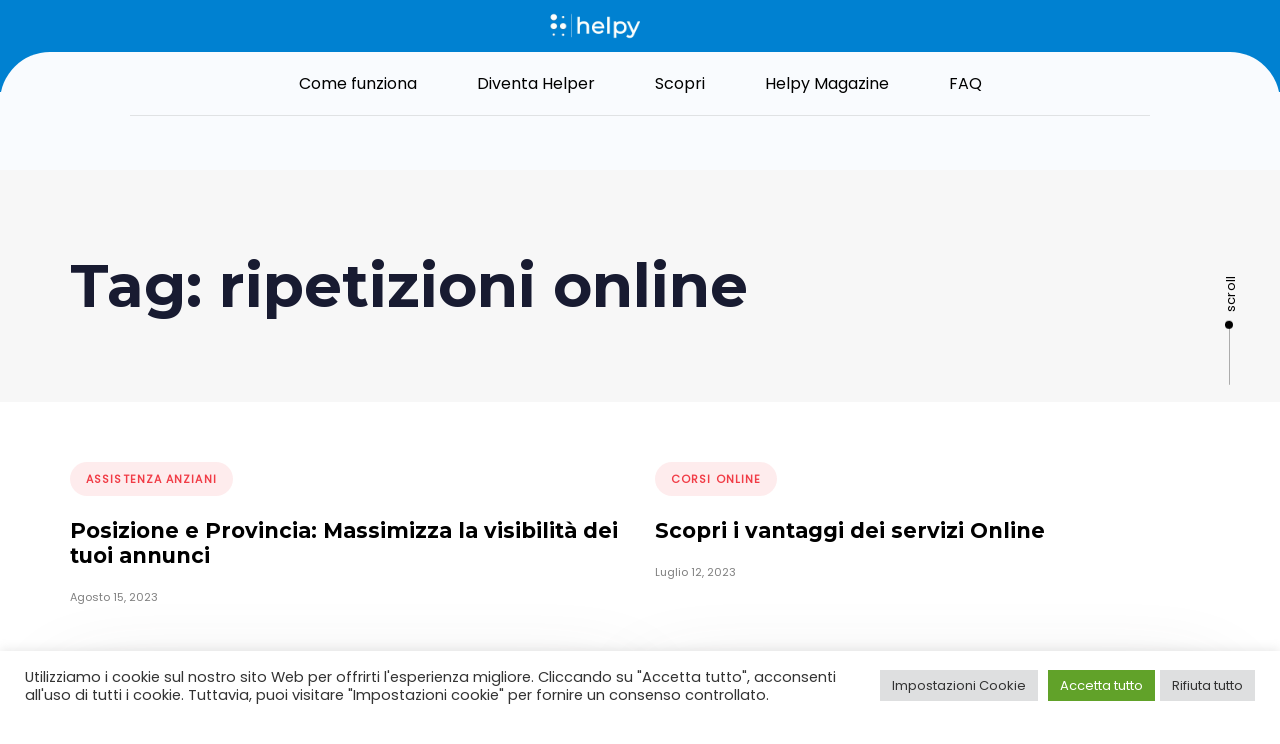

--- FILE ---
content_type: text/html; charset=UTF-8
request_url: https://helpy.help/tag/ripetizioni-online/
body_size: 15765
content:
<!DOCTYPE html>
<html lang="it-IT">
<head >
<meta charset="UTF-8">
<meta name="viewport" content="width=device-width, initial-scale=1.0" />
<meta http-equiv="X-UA-Compatible" content="IE=edge">
<link rel="profile" href="https://gmpg.org/xfn/11">
<meta name="mobile-web-app-capable" content="yes">
<meta name="apple-mobile-web-app-capable" content="yes">
<meta name="apple-mobile-web-app-title" content="Helpy - La community al tuo servizio">
<link rel="pingback" href="https://helpy.help/wordpress2022/xmlrpc.php" />
<script type="text/javascript">
var WebFontConfig = WebFontConfig || {};
WebFontConfig['active'] = function() {
if ( typeof ( window.jQuery ) !== 'undefined' ) {
jQuery(window).trigger('liquid_async_fonts_active');
}
};
WebFontConfig['inactive'] = function() {
if ( typeof ( window.jQuery ) !== 'undefined' ) {
jQuery(window).trigger('liquid_async_fonts_inactive');
}
};
</script>
<meta name='robots' content='index, follow, max-image-preview:large, max-snippet:-1, max-video-preview:-1' />
<style>img:is([sizes="auto" i], [sizes^="auto," i]) { contain-intrinsic-size: 3000px 1500px }</style>
<link rel=preload href="https://mobilemodern.liquid-themes.com/fonts/SpaceGrotesk-Bold.woff2" as="font" type="font/woff2" crossorigin><link rel=preload href="https://mobilemodern.liquid-themes.com/fonts/SpaceGrotesk-Bold.woff" as="font" type="font/woff" crossorigin>
<!-- This site is optimized with the Yoast SEO plugin v26.2 - https://yoast.com/wordpress/plugins/seo/ -->
<title>ripetizioni online Archivi &#8212; Helpy</title>
<link rel="canonical" href="https://helpy.help/tag/ripetizioni-online/" />
<meta property="og:locale" content="it_IT" />
<meta property="og:type" content="article" />
<meta property="og:title" content="ripetizioni online Archivi &#8212; Helpy" />
<meta property="og:url" content="https://helpy.help/tag/ripetizioni-online/" />
<meta property="og:site_name" content="Helpy" />
<meta property="og:image" content="https://helpy.help/wordpress2022/wp-content/uploads/2022/04/logo_helpy_1200.png" />
<meta property="og:image:width" content="1024" />
<meta property="og:image:height" content="1024" />
<meta property="og:image:type" content="image/png" />
<meta name="twitter:card" content="summary_large_image" />
<script type="application/ld+json" class="yoast-schema-graph">{"@context":"https://schema.org","@graph":[{"@type":"CollectionPage","@id":"https://helpy.help/tag/ripetizioni-online/","url":"https://helpy.help/tag/ripetizioni-online/","name":"ripetizioni online Archivi &#8212; Helpy","isPartOf":{"@id":"https://helpy.help/#website"},"primaryImageOfPage":{"@id":"https://helpy.help/tag/ripetizioni-online/#primaryimage"},"image":{"@id":"https://helpy.help/tag/ripetizioni-online/#primaryimage"},"thumbnailUrl":"https://helpy.help/wordpress2022/wp-content/uploads/2023/08/Helpy-Magazine_Posizione-esatta.jpg","breadcrumb":{"@id":"https://helpy.help/tag/ripetizioni-online/#breadcrumb"},"inLanguage":"it-IT"},{"@type":"ImageObject","inLanguage":"it-IT","@id":"https://helpy.help/tag/ripetizioni-online/#primaryimage","url":"https://helpy.help/wordpress2022/wp-content/uploads/2023/08/Helpy-Magazine_Posizione-esatta.jpg","contentUrl":"https://helpy.help/wordpress2022/wp-content/uploads/2023/08/Helpy-Magazine_Posizione-esatta.jpg","width":1750,"height":1458},{"@type":"BreadcrumbList","@id":"https://helpy.help/tag/ripetizioni-online/#breadcrumb","itemListElement":[{"@type":"ListItem","position":1,"name":"Home","item":"https://helpy.help/"},{"@type":"ListItem","position":2,"name":"ripetizioni online"}]},{"@type":"WebSite","@id":"https://helpy.help/#website","url":"https://helpy.help/","name":"Helpy","description":"La community al tuo servizio","publisher":{"@id":"https://helpy.help/#organization"},"potentialAction":[{"@type":"SearchAction","target":{"@type":"EntryPoint","urlTemplate":"https://helpy.help/?s={search_term_string}"},"query-input":{"@type":"PropertyValueSpecification","valueRequired":true,"valueName":"search_term_string"}}],"inLanguage":"it-IT"},{"@type":"Organization","@id":"https://helpy.help/#organization","name":"Helpy","url":"https://helpy.help/","logo":{"@type":"ImageObject","inLanguage":"it-IT","@id":"https://helpy.help/#/schema/logo/image/","url":"https://helpy.help/wordpress2022/wp-content/uploads/2022/04/logo_helpy_1200.png","contentUrl":"https://helpy.help/wordpress2022/wp-content/uploads/2022/04/logo_helpy_1200.png","width":1024,"height":1024,"caption":"Helpy"},"image":{"@id":"https://helpy.help/#/schema/logo/image/"},"sameAs":["https://www.facebook.com/helpyappofficial","https://www.instagram.com/helpyappofficial"]}]}</script>
<!-- / Yoast SEO plugin. -->
<link rel='dns-prefetch' href='//fonts.googleapis.com' />
<link rel="alternate" type="application/rss+xml" title="Helpy &raquo; Feed" href="https://helpy.help/feed/" />
<link rel="alternate" type="application/rss+xml" title="Helpy &raquo; Feed dei commenti" href="https://helpy.help/comments/feed/" />
<link rel="alternate" type="application/rss+xml" title="Helpy &raquo; ripetizioni online Feed del tag" href="https://helpy.help/tag/ripetizioni-online/feed/" />
<link rel="preload" href="https://helpy.help/wordpress2022/wp-content/themes/hub/assets/vendors/liquid-icon/lqd-essentials/fonts/lqd-essentials.woff2" as="font" type="font/woff2" crossorigin><style id='classic-theme-styles-inline-css' type='text/css'>
/*! This file is auto-generated */
.wp-block-button__link{color:#fff;background-color:#32373c;border-radius:9999px;box-shadow:none;text-decoration:none;padding:calc(.667em + 2px) calc(1.333em + 2px);font-size:1.125em}.wp-block-file__button{background:#32373c;color:#fff;text-decoration:none}
</style>
<style id='global-styles-inline-css' type='text/css'>
:root{--wp--preset--aspect-ratio--square: 1;--wp--preset--aspect-ratio--4-3: 4/3;--wp--preset--aspect-ratio--3-4: 3/4;--wp--preset--aspect-ratio--3-2: 3/2;--wp--preset--aspect-ratio--2-3: 2/3;--wp--preset--aspect-ratio--16-9: 16/9;--wp--preset--aspect-ratio--9-16: 9/16;--wp--preset--color--black: #000000;--wp--preset--color--cyan-bluish-gray: #abb8c3;--wp--preset--color--white: #ffffff;--wp--preset--color--pale-pink: #f78da7;--wp--preset--color--vivid-red: #cf2e2e;--wp--preset--color--luminous-vivid-orange: #ff6900;--wp--preset--color--luminous-vivid-amber: #fcb900;--wp--preset--color--light-green-cyan: #7bdcb5;--wp--preset--color--vivid-green-cyan: #00d084;--wp--preset--color--pale-cyan-blue: #8ed1fc;--wp--preset--color--vivid-cyan-blue: #0693e3;--wp--preset--color--vivid-purple: #9b51e0;--wp--preset--gradient--vivid-cyan-blue-to-vivid-purple: linear-gradient(135deg,rgba(6,147,227,1) 0%,rgb(155,81,224) 100%);--wp--preset--gradient--light-green-cyan-to-vivid-green-cyan: linear-gradient(135deg,rgb(122,220,180) 0%,rgb(0,208,130) 100%);--wp--preset--gradient--luminous-vivid-amber-to-luminous-vivid-orange: linear-gradient(135deg,rgba(252,185,0,1) 0%,rgba(255,105,0,1) 100%);--wp--preset--gradient--luminous-vivid-orange-to-vivid-red: linear-gradient(135deg,rgba(255,105,0,1) 0%,rgb(207,46,46) 100%);--wp--preset--gradient--very-light-gray-to-cyan-bluish-gray: linear-gradient(135deg,rgb(238,238,238) 0%,rgb(169,184,195) 100%);--wp--preset--gradient--cool-to-warm-spectrum: linear-gradient(135deg,rgb(74,234,220) 0%,rgb(151,120,209) 20%,rgb(207,42,186) 40%,rgb(238,44,130) 60%,rgb(251,105,98) 80%,rgb(254,248,76) 100%);--wp--preset--gradient--blush-light-purple: linear-gradient(135deg,rgb(255,206,236) 0%,rgb(152,150,240) 100%);--wp--preset--gradient--blush-bordeaux: linear-gradient(135deg,rgb(254,205,165) 0%,rgb(254,45,45) 50%,rgb(107,0,62) 100%);--wp--preset--gradient--luminous-dusk: linear-gradient(135deg,rgb(255,203,112) 0%,rgb(199,81,192) 50%,rgb(65,88,208) 100%);--wp--preset--gradient--pale-ocean: linear-gradient(135deg,rgb(255,245,203) 0%,rgb(182,227,212) 50%,rgb(51,167,181) 100%);--wp--preset--gradient--electric-grass: linear-gradient(135deg,rgb(202,248,128) 0%,rgb(113,206,126) 100%);--wp--preset--gradient--midnight: linear-gradient(135deg,rgb(2,3,129) 0%,rgb(40,116,252) 100%);--wp--preset--font-size--small: 13px;--wp--preset--font-size--medium: 20px;--wp--preset--font-size--large: 36px;--wp--preset--font-size--x-large: 42px;--wp--preset--spacing--20: 0.44rem;--wp--preset--spacing--30: 0.67rem;--wp--preset--spacing--40: 1rem;--wp--preset--spacing--50: 1.5rem;--wp--preset--spacing--60: 2.25rem;--wp--preset--spacing--70: 3.38rem;--wp--preset--spacing--80: 5.06rem;--wp--preset--shadow--natural: 6px 6px 9px rgba(0, 0, 0, 0.2);--wp--preset--shadow--deep: 12px 12px 50px rgba(0, 0, 0, 0.4);--wp--preset--shadow--sharp: 6px 6px 0px rgba(0, 0, 0, 0.2);--wp--preset--shadow--outlined: 6px 6px 0px -3px rgba(255, 255, 255, 1), 6px 6px rgba(0, 0, 0, 1);--wp--preset--shadow--crisp: 6px 6px 0px rgba(0, 0, 0, 1);}:where(.is-layout-flex){gap: 0.5em;}:where(.is-layout-grid){gap: 0.5em;}body .is-layout-flex{display: flex;}.is-layout-flex{flex-wrap: wrap;align-items: center;}.is-layout-flex > :is(*, div){margin: 0;}body .is-layout-grid{display: grid;}.is-layout-grid > :is(*, div){margin: 0;}:where(.wp-block-columns.is-layout-flex){gap: 2em;}:where(.wp-block-columns.is-layout-grid){gap: 2em;}:where(.wp-block-post-template.is-layout-flex){gap: 1.25em;}:where(.wp-block-post-template.is-layout-grid){gap: 1.25em;}.has-black-color{color: var(--wp--preset--color--black) !important;}.has-cyan-bluish-gray-color{color: var(--wp--preset--color--cyan-bluish-gray) !important;}.has-white-color{color: var(--wp--preset--color--white) !important;}.has-pale-pink-color{color: var(--wp--preset--color--pale-pink) !important;}.has-vivid-red-color{color: var(--wp--preset--color--vivid-red) !important;}.has-luminous-vivid-orange-color{color: var(--wp--preset--color--luminous-vivid-orange) !important;}.has-luminous-vivid-amber-color{color: var(--wp--preset--color--luminous-vivid-amber) !important;}.has-light-green-cyan-color{color: var(--wp--preset--color--light-green-cyan) !important;}.has-vivid-green-cyan-color{color: var(--wp--preset--color--vivid-green-cyan) !important;}.has-pale-cyan-blue-color{color: var(--wp--preset--color--pale-cyan-blue) !important;}.has-vivid-cyan-blue-color{color: var(--wp--preset--color--vivid-cyan-blue) !important;}.has-vivid-purple-color{color: var(--wp--preset--color--vivid-purple) !important;}.has-black-background-color{background-color: var(--wp--preset--color--black) !important;}.has-cyan-bluish-gray-background-color{background-color: var(--wp--preset--color--cyan-bluish-gray) !important;}.has-white-background-color{background-color: var(--wp--preset--color--white) !important;}.has-pale-pink-background-color{background-color: var(--wp--preset--color--pale-pink) !important;}.has-vivid-red-background-color{background-color: var(--wp--preset--color--vivid-red) !important;}.has-luminous-vivid-orange-background-color{background-color: var(--wp--preset--color--luminous-vivid-orange) !important;}.has-luminous-vivid-amber-background-color{background-color: var(--wp--preset--color--luminous-vivid-amber) !important;}.has-light-green-cyan-background-color{background-color: var(--wp--preset--color--light-green-cyan) !important;}.has-vivid-green-cyan-background-color{background-color: var(--wp--preset--color--vivid-green-cyan) !important;}.has-pale-cyan-blue-background-color{background-color: var(--wp--preset--color--pale-cyan-blue) !important;}.has-vivid-cyan-blue-background-color{background-color: var(--wp--preset--color--vivid-cyan-blue) !important;}.has-vivid-purple-background-color{background-color: var(--wp--preset--color--vivid-purple) !important;}.has-black-border-color{border-color: var(--wp--preset--color--black) !important;}.has-cyan-bluish-gray-border-color{border-color: var(--wp--preset--color--cyan-bluish-gray) !important;}.has-white-border-color{border-color: var(--wp--preset--color--white) !important;}.has-pale-pink-border-color{border-color: var(--wp--preset--color--pale-pink) !important;}.has-vivid-red-border-color{border-color: var(--wp--preset--color--vivid-red) !important;}.has-luminous-vivid-orange-border-color{border-color: var(--wp--preset--color--luminous-vivid-orange) !important;}.has-luminous-vivid-amber-border-color{border-color: var(--wp--preset--color--luminous-vivid-amber) !important;}.has-light-green-cyan-border-color{border-color: var(--wp--preset--color--light-green-cyan) !important;}.has-vivid-green-cyan-border-color{border-color: var(--wp--preset--color--vivid-green-cyan) !important;}.has-pale-cyan-blue-border-color{border-color: var(--wp--preset--color--pale-cyan-blue) !important;}.has-vivid-cyan-blue-border-color{border-color: var(--wp--preset--color--vivid-cyan-blue) !important;}.has-vivid-purple-border-color{border-color: var(--wp--preset--color--vivid-purple) !important;}.has-vivid-cyan-blue-to-vivid-purple-gradient-background{background: var(--wp--preset--gradient--vivid-cyan-blue-to-vivid-purple) !important;}.has-light-green-cyan-to-vivid-green-cyan-gradient-background{background: var(--wp--preset--gradient--light-green-cyan-to-vivid-green-cyan) !important;}.has-luminous-vivid-amber-to-luminous-vivid-orange-gradient-background{background: var(--wp--preset--gradient--luminous-vivid-amber-to-luminous-vivid-orange) !important;}.has-luminous-vivid-orange-to-vivid-red-gradient-background{background: var(--wp--preset--gradient--luminous-vivid-orange-to-vivid-red) !important;}.has-very-light-gray-to-cyan-bluish-gray-gradient-background{background: var(--wp--preset--gradient--very-light-gray-to-cyan-bluish-gray) !important;}.has-cool-to-warm-spectrum-gradient-background{background: var(--wp--preset--gradient--cool-to-warm-spectrum) !important;}.has-blush-light-purple-gradient-background{background: var(--wp--preset--gradient--blush-light-purple) !important;}.has-blush-bordeaux-gradient-background{background: var(--wp--preset--gradient--blush-bordeaux) !important;}.has-luminous-dusk-gradient-background{background: var(--wp--preset--gradient--luminous-dusk) !important;}.has-pale-ocean-gradient-background{background: var(--wp--preset--gradient--pale-ocean) !important;}.has-electric-grass-gradient-background{background: var(--wp--preset--gradient--electric-grass) !important;}.has-midnight-gradient-background{background: var(--wp--preset--gradient--midnight) !important;}.has-small-font-size{font-size: var(--wp--preset--font-size--small) !important;}.has-medium-font-size{font-size: var(--wp--preset--font-size--medium) !important;}.has-large-font-size{font-size: var(--wp--preset--font-size--large) !important;}.has-x-large-font-size{font-size: var(--wp--preset--font-size--x-large) !important;}
:where(.wp-block-post-template.is-layout-flex){gap: 1.25em;}:where(.wp-block-post-template.is-layout-grid){gap: 1.25em;}
:where(.wp-block-columns.is-layout-flex){gap: 2em;}:where(.wp-block-columns.is-layout-grid){gap: 2em;}
:root :where(.wp-block-pullquote){font-size: 1.5em;line-height: 1.6;}
</style>
<!-- <link rel='stylesheet' id='asab_style-css' href='https://helpy.help/wordpress2022/wp-content/plugins/add-smart-app-banner/smart-app-banner.css?ver=6.8.3' type='text/css' media='all' /> -->
<!-- <link rel='stylesheet' id='cookie-law-info-css' href='https://helpy.help/wordpress2022/wp-content/plugins/cookie-law-info/legacy/public/css/cookie-law-info-public.css?ver=3.2.8' type='text/css' media='all' /> -->
<!-- <link rel='stylesheet' id='cookie-law-info-gdpr-css' href='https://helpy.help/wordpress2022/wp-content/plugins/cookie-law-info/legacy/public/css/cookie-law-info-gdpr.css?ver=3.2.8' type='text/css' media='all' /> -->
<!-- <link rel='stylesheet' id='bootstrap-css' href='https://helpy.help/wordpress2022/wp-content/themes/hub/assets/vendors/bootstrap/css/bootstrap.min.css' type='text/css' media='all' /> -->
<!-- <link rel='stylesheet' id='liquid-base-css' href='https://helpy.help/wordpress2022/wp-content/themes/hub/style.css' type='text/css' media='all' /> -->
<!-- <link rel='stylesheet' id='liquid-theme-css' href='https://helpy.help/wordpress2022/wp-content/themes/hub/assets/css/theme.min.css' type='text/css' media='all' /> -->
<link rel="stylesheet" type="text/css" href="//helpy.help/wordpress2022/wp-content/cache/wpfc-minified/eium5nc1/buoa1.css" media="all"/>
<!-- <link rel='stylesheet' id='theme-responsive-min-css' href='https://helpy.help/wordpress2022/wp-content/themes/hub/assets/css/theme-responsive-min.min.css?ver=6.8.3' type='text/css' media='screen and (min-width: 1200px)' /> -->
<link rel="stylesheet" type="text/css" href="//helpy.help/wordpress2022/wp-content/cache/wpfc-minified/l1ezmkml/buoa1.css" media="screen and (min-width: 1200px)"/>
<!-- <link rel='stylesheet' id='theme-responsive-max-css' href='https://helpy.help/wordpress2022/wp-content/themes/hub/assets/css/theme-responsive-max.min.css?ver=6.8.3' type='text/css' media='screen and (max-width: 1199px)' /> -->
<link rel="stylesheet" type="text/css" href="//helpy.help/wordpress2022/wp-content/cache/wpfc-minified/37dfjza/buoa1.css" media="screen and (max-width: 1199px)"/>
<!-- <link rel='stylesheet' id='js_composer_front-css' href='https://helpy.help/wordpress2022/wp-content/plugins/liquid_js_composer/assets/css/js_composer.min.css?ver=6.9.0' type='text/css' media='all' /> -->
<!-- <link rel='stylesheet' id='ld-gdpr-box-css' href='https://helpy.help/wordpress2022/wp-content/plugins/liquid-gdpr/assets/css/liquid-gdpr.min.css?ver=6.8.3' type='text/css' media='all' /> -->
<!-- <link rel='stylesheet' id='landinghub-core-css' href='https://helpy.help/wordpress2022/wp-content/plugins/hub-core/assets/css/landinghub-core.min.css?ver=6.8.3' type='text/css' media='all' /> -->
<link rel="stylesheet" type="text/css" href="//helpy.help/wordpress2022/wp-content/cache/wpfc-minified/go6vlbl/buoa1.css" media="all"/>
<link rel='stylesheet' id='redux-google-fonts-liquid_one_opt-css' href='https://fonts.googleapis.com/css?family=Poppins%3A400%7CMontserrat%3A700&#038;ver=6.8.3' type='text/css' media='all' />
<!-- <link rel='stylesheet' id='liquid-generated-responsive-css' href='//helpy.help/wordpress2022/wp-content/uploads/liquid-styles/liquid-responsive-100.css?timestamp=1650812816&#038;ver=6.8.3' type='text/css' media='all' /> -->
<!-- <link rel='stylesheet' id='liquid-dynamic-css-css' href='//helpy.help/wordpress2022/wp-content/uploads/liquid-styles/liquid-css-global.css?timestamp=1704037597&#038;ver=6.8.3' type='text/css' media='all' /> -->
<link rel="stylesheet" type="text/css" href="//helpy.help/wordpress2022/wp-content/cache/wpfc-minified/7lk6ntom/bus78.css" media="all"/>
<script src='//helpy.help/wordpress2022/wp-content/cache/wpfc-minified/2eptw1xs/buoa1.js' type="text/javascript"></script>
<!-- <script type="text/javascript" src="https://helpy.help/wordpress2022/wp-includes/js/jquery/jquery.min.js?ver=3.7.1" id="jquery-core-js"></script> -->
<!-- <script type="text/javascript" src="https://helpy.help/wordpress2022/wp-includes/js/jquery/jquery-migrate.min.js?ver=3.4.1" id="jquery-migrate-js"></script> -->
<!-- <script type="text/javascript" src="https://helpy.help/wordpress2022/wp-content/plugins/add-smart-app-banner/smart-app-banner.js?ver=6.8.3" id="asab_js-js"></script> -->
<script type="text/javascript" id="cookie-law-info-js-extra">
/* <![CDATA[ */
var Cli_Data = {"nn_cookie_ids":["CookieLawInfoConsent","cookielawinfo-checkbox-advertisement","test_cookie","_gcl_au"],"cookielist":[],"non_necessary_cookies":{"necessary":["CookieLawInfoConsent"],"analytics":["_gcl_au"],"advertisement":["test_cookie"]},"ccpaEnabled":"","ccpaRegionBased":"","ccpaBarEnabled":"","strictlyEnabled":["necessary","obligatoire"],"ccpaType":"gdpr","js_blocking":"1","custom_integration":"","triggerDomRefresh":"","secure_cookies":""};
var cli_cookiebar_settings = {"animate_speed_hide":"500","animate_speed_show":"500","background":"#FFF","border":"#b1a6a6c2","border_on":"","button_1_button_colour":"#61a229","button_1_button_hover":"#4e8221","button_1_link_colour":"#fff","button_1_as_button":"1","button_1_new_win":"","button_2_button_colour":"#333","button_2_button_hover":"#292929","button_2_link_colour":"#444","button_2_as_button":"","button_2_hidebar":"","button_3_button_colour":"#dedfe0","button_3_button_hover":"#b2b2b3","button_3_link_colour":"#333333","button_3_as_button":"1","button_3_new_win":"","button_4_button_colour":"#dedfe0","button_4_button_hover":"#b2b2b3","button_4_link_colour":"#333333","button_4_as_button":"1","button_7_button_colour":"#61a229","button_7_button_hover":"#4e8221","button_7_link_colour":"#fff","button_7_as_button":"1","button_7_new_win":"","font_family":"inherit","header_fix":"","notify_animate_hide":"1","notify_animate_show":"","notify_div_id":"#cookie-law-info-bar","notify_position_horizontal":"right","notify_position_vertical":"bottom","scroll_close":"","scroll_close_reload":"","accept_close_reload":"","reject_close_reload":"","showagain_tab":"","showagain_background":"#fff","showagain_border":"#000","showagain_div_id":"#cookie-law-info-again","showagain_x_position":"100px","text":"#333333","show_once_yn":"","show_once":"10000","logging_on":"","as_popup":"","popup_overlay":"1","bar_heading_text":"","cookie_bar_as":"banner","popup_showagain_position":"bottom-right","widget_position":"left"};
var log_object = {"ajax_url":"https:\/\/helpy.help\/wordpress2022\/wp-admin\/admin-ajax.php"};
/* ]]> */
</script>
<script src='//helpy.help/wordpress2022/wp-content/cache/wpfc-minified/jo4x43q0/buoa1.js' type="text/javascript"></script>
<!-- <script type="text/javascript" src="https://helpy.help/wordpress2022/wp-content/plugins/cookie-law-info/legacy/public/js/cookie-law-info-public.js?ver=3.2.8" id="cookie-law-info-js"></script> -->
<link rel="https://api.w.org/" href="https://helpy.help/wp-json/" /><link rel="alternate" title="JSON" type="application/json" href="https://helpy.help/wp-json/wp/v2/tags/59" /><link rel="EditURI" type="application/rsd+xml" title="RSD" href="https://helpy.help/wordpress2022/xmlrpc.php?rsd" />
<meta name="generator" content="WordPress 6.8.3" />
<!-- start Smart App banners -->	
<meta name="apple-itunes-app" content="app-id=1576065810">	
<!-- end of Smart App banners -->	
<link rel="shortcut icon" href="https://helpy.help/wordpress2022/wp-content/uploads/2022/04/cropped-favicon-16.png" />
<!-- For iPhone -->
<link rel="apple-touch-icon-precomposed" href="https://helpy.help/wordpress2022/wp-content/uploads/2022/04/cropped-favicon-57.png">
<!-- For iPhone 4 Retina display -->
<link rel="apple-touch-icon" sizes="114x114" href="https://helpy.help/wordpress2022/wp-content/uploads/2022/04/cropped-favicon-114.png">
<!-- For iPad -->
<link rel="apple-touch-icon" sizes="72x72" href="https://helpy.help/wordpress2022/wp-content/uploads/2022/04/cropped-favicon-72.png">
<!-- For iPad Retina display -->
<link rel="apple-touch-icon" sizes="144x144" href="https://helpy.help/wordpress2022/wp-content/uploads/2022/04/cropped-favicon-144.png">
<script type="text/javascript">
window.liquidParams = {
currentZIndex: 10,
lazyLoadOffset: 500,
ccOuterSize: 35,
ccActiveCircleBg: 1,
ccActiveCircleBc: 1,
};
window.liquidIsElementor = false;
</script><meta name="generator" content="Powered by WPBakery Page Builder - drag and drop page builder for WordPress."/>
<link rel="icon" href="https://helpy.help/wordpress2022/wp-content/uploads/2022/04/cropped-cropped-favicon-2-32x32.png" sizes="32x32" />
<link rel="icon" href="https://helpy.help/wordpress2022/wp-content/uploads/2022/04/cropped-cropped-favicon-2-192x192.png" sizes="192x192" />
<link rel="apple-touch-icon" href="https://helpy.help/wordpress2022/wp-content/uploads/2022/04/cropped-cropped-favicon-2-180x180.png" />
<meta name="msapplication-TileImage" content="https://helpy.help/wordpress2022/wp-content/uploads/2022/04/cropped-cropped-favicon-2-270x270.png" />
<!-- Google tag (gtag.js) -->
<script async src="https://www.googletagmanager.com/gtag/js?id=G-M977DGT5QC"></script>
<script>
window.dataLayer = window.dataLayer || [];
function gtag(){dataLayer.push(arguments);}
gtag('js', new Date());
gtag('config', 'G-M977DGT5QC');
gtag('config', 'AW-10850100322');
</script>
<!-- Event snippet for Website Download Buttons conversion page In your html page, add the snippet and call gtag_report_conversion when someone clicks on the chosen link or button. -->
<script> function gtag_report_conversion(url) { var callback = function () { if (typeof(url) != 'undefined') { window.location = url; } }; gtag('event', 'conversion', { 'send_to': 'AW-10850100322/PYb8CMqI29QYEOLI3bUo', 'transaction_id': '', 'event_callback': callback }); return false; } </script>
<!-- Meta Pixel Code -->
<script>
!function(f,b,e,v,n,t,s)
{if(f.fbq)return;n=f.fbq=function(){n.callMethod?
n.callMethod.apply(n,arguments):n.queue.push(arguments)};
if(!f._fbq)f._fbq=n;n.push=n;n.loaded=!0;n.version='2.0';
n.queue=[];t=b.createElement(e);t.async=!0;
t.src=v;s=b.getElementsByTagName(e)[0];
s.parentNode.insertBefore(t,s)}(window, document,'script',
'https://connect.facebook.net/en_US/fbevents.js');
fbq('init', '238401948383572');
fbq('track', 'PageView');
</script>
<noscript><img height="1" width="1" style="display:none"
src="https://www.facebook.com/tr?id=238401948383572&ev=PageView&noscript=1"
/></noscript>
<!-- TikTok Pixel Code -->
<script>
!function (w, d, t) {
w.TiktokAnalyticsObject=t;var ttq=w[t]=w[t]||[];ttq.methods=["page","track","identify","instances","debug","on","off","once","ready","alias","group","enableCookie","disableCookie"],ttq.setAndDefer=function(t,e){t[e]=function(){t.push([e].concat(Array.prototype.slice.call(arguments,0)))}};for(var i=0;i<ttq.methods.length;i++)ttq.setAndDefer(ttq,ttq.methods[i]);ttq.instance=function(t){for(var e=ttq._i[t]||[],n=0;n<ttq.methods.length;n++
)ttq.setAndDefer(e,ttq.methods[n]);return e},ttq.load=function(e,n){var i="https://analytics.tiktok.com/i18n/pixel/events.js";ttq._i=ttq._i||{},ttq._i[e]=[],ttq._i[e]._u=i,ttq._t=ttq._t||{},ttq._t[e]=+new Date,ttq._o=ttq._o||{},ttq._o[e]=n||{};n=document.createElement("script");n.type="text/javascript",n.async=!0,n.src=i+"?sdkid="+e+"&lib="+t;e=document.getElementsByTagName("script")[0];e.parentNode.insertBefore(n,e)};
ttq.load('CEPAGERC77UAS1JKARTG');
ttq.page();
}(window, document, 'ttq');
</script><noscript><style> .wpb_animate_when_almost_visible { opacity: 1; }</style></noscript><style type="text/css" data-type="vc_custom-css">.lqd-module-no-rotate .header-module {
transform: rotate(-90deg) translateY(-100%) !important;
text-align: start;
}</style><style type="text/css" data-type="vc_shortcodes-custom-css">.vc_custom_1651314666817{padding-top: 5px !important;padding-bottom: 25px !important;background-color: #0081d1 !important;}.vc_custom_1651233246618{margin-top: -40px !important;padding-right: 9vw !important;padding-left: 9vw !important;background-color: #f9fbfe !important;}.vc_custom_1602575993628{padding-right: 9vw !important;padding-left: 9vw !important;}.vc_custom_1651314806567{padding-bottom: 20px !important;padding-left: 11vw !important;}.vc_custom_1602579772973{margin-bottom: 55px !important;}.vc_custom_1668366798250{padding-bottom: 10vh !important;}</style><style type="text/css" data-type="vc_shortcodes-custom-css">.vc_custom_1650903105411{margin-bottom: 30px !important;}.vc_custom_1650902469168{padding-top: 35px !important;}</style>
</head>
<body class="archive tag tag-ripetizioni-online tag-59 wp-embed-responsive wp-theme-hub site-wide-layout lazyload-enabled page-has-right-stickybar wpb-js-composer js-comp-ver-6.9.0 vc_responsive" dir="ltr" itemscope="itemscope" itemtype="http://schema.org/Blog" data-mobile-nav-breakpoint="1199" data-mobile-nav-style="minimal" data-mobile-nav-scheme="dark" data-mobile-nav-trigger-alignment="right" data-mobile-header-scheme="custom" data-mobile-logo-alignment="default" data-overlay-onmobile="false">
<div><div class="screen-reader-text">Skip links</div><ul class="liquid-skip-link screen-reader-text"><li><a href="#primary-nav" class="screen-reader-shortcut"> Skip to primary navigation</a></li><li><a href="#lqd-site-content" class="screen-reader-shortcut"> Skip to content</a></li></ul></div>
<div id="wrap">
<div class="lqd-sticky-placeholder d-none"></div><header class="header site-header main-header    is-not-stuck" data-sticky-header="true" data-sticky-values-measured="false" data-sticky-options="{&quot;disableOnMobile&quot;:true,&quot;stickyTrigger&quot;:&quot;first-section&quot;}" id="header" itemscope="itemscope" itemtype="http://schema.org/WPHeader">
<div  class="lqd-head-sec-wrap pos-rel lqd-hide-onstuck   vc_custom_1651314666817 " style="">
<div class="lqd-head-sec container d-flex align-items-stretch"><div  class="col lqd-head-col   text-right text-center" ><style>.ld_fancy_heading_6902c93358022 .lqd-highlight-inner{height:0.275em!important;bottom:0px!important;}</style><div class="ld-fancy-heading ld_fancy_heading_6902c93358022">
<h1 class="ld-fh-element lqd-highlight-underline lqd-highlight-grow-left text-decoration-default"   >   </h1></div></div><div  class="col lqd-head-col vc_custom_1651314806567 " ><style>.ld_header_image_6902c93358298{padding-top:0px;padding-bottom:0px;}</style>
<div id="ld_header_image_6902c93358298" class="header-module module-logo no-rotate navbar-brand-plain ld_header_image_6902c93358298">
<a class="navbar-brand" href="https://helpy.help/" rel="home"><span class="navbar-brand-inner">    <img class="logo-default" src="https://helpy.help/wordpress2022/wp-content/uploads/2022/04/logo_scritta_white_helpy.webp" alt="Helpy"  /></span></a>		
</div><!-- /.navbar-header --></div><div  class="col lqd-head-col  " ><style>.ld_fancy_heading_6902c933584fb .lqd-highlight-inner{height:0.275em!important;bottom:0px!important;}</style><div class="ld-fancy-heading ld_fancy_heading_6902c933584fb">
<h1 class="ld-fh-element lqd-highlight-underline lqd-highlight-grow-left text-decoration-default"   >   </h1></div></div>	</div></div><div  class="lqd-head-sec-wrap pos-rel    vc_custom_1651233246618 " style="border-radius:50px 50px 0 0;">
<div class="lqd-head-sec container-fluid d-flex align-items-stretch"><div  class="col lqd-head-col  " ><style>.ld_fancy_heading_6902c9335874e .lqd-highlight-inner{height:0.275em!important;bottom:0px!important;}</style><div class="ld-fancy-heading ld_fancy_heading_6902c9335874e">
<h1 class="ld-fh-element lqd-highlight-underline lqd-highlight-grow-left text-decoration-default"   >   </h1></div></div><div  class="col lqd-head-col  " ><style>.ld_header_menu_6902c933588e9 > li > a, .navbar-fullscreen .ld_header_menu_6902c933588e9 > li > a{color:rgb(0, 0, 0);}.ld_header_menu_6902c933588e9 > li:hover > a, .navbar-fullscreen .ld_header_menu_6902c933588e9 > li > a:hover{color:rgb(0, 0, 0);}.ld_header_menu_6902c933588e9 > li.is-active > a, .ld_header_menu_6902c933588e9 > li.current_page_item > a, .ld_header_menu_6902c933588e9 > li.current-menu-item > a, .ld_header_menu_6902c933588e9 > li.current-menu-ancestor > a, .navbar-fullscreen .ld_header_menu_6902c933588e9 > li.is-active > a, .navbar-fullscreen .ld_header_menu_6902c933588e9 > li.current_page_item > a, .navbar-fullscreen .ld_header_menu_6902c933588e9 > li.current-menu-item > a, .navbar-fullscreen .ld_header_menu_6902c933588e9 > li.current-menu-ancestor > a{color:rgb(0, 0, 0);}.ld_header_menu_6902c933588e9{--lqd-menu-items-top-padding:3px;--lqd-menu-items-right-padding:30px;--lqd-menu-items-bottom-padding:3px;--lqd-menu-items-left-padding:30px;}</style><div class="header-module module-primary-nav pos-stc">
<div class="collapse navbar-collapse lqd-submenu-cover  " id="main-header-collapse" aria-expanded="false" role="navigation">
<ul id="primary-nav" class="main-nav lqd-menu-counter-right ld_header_menu_6902c933588e9 main-nav-hover-default nav align-items-lg-stretch justify-content-lg-default-align" data-submenu-options='{"toggleType":"fade","handler":"mouse-in-out"}' data-localscroll="true" data-localscroll-options='{"itemsSelector": "> li > a", "trackWindowScroll": true}'><li id="menu-item-68" class="menu-item menu-item-type-custom menu-item-object-custom menu-item-home menu-item-68"><a href="https://helpy.help/#features">Come funziona</a></li>
<li id="menu-item-92" class="menu-item menu-item-type-custom menu-item-object-custom menu-item-home menu-item-92"><a href="https://helpy.help/#howitworks">Diventa Helper</a></li>
<li id="menu-item-93" class="menu-item menu-item-type-custom menu-item-object-custom menu-item-home menu-item-93"><a href="https://helpy.help/#screenshots">Scopri</a></li>
<li id="menu-item-1031" class="menu-item menu-item-type-post_type menu-item-object-page menu-item-1031"><a href="https://helpy.help/helpy-magazine/">Helpy Magazine</a></li>
<li id="menu-item-95" class="menu-item menu-item-type-custom menu-item-object-custom menu-item-home menu-item-95"><a href="https://helpy.help/#faq">FAQ</a></li>
</ul>	</div><!-- /.navbar-collapse -->
</div><!-- /.header-module --></div><div  class="col lqd-head-col   text-right text-lg-right" ><style>.ld_fancy_heading_6902c93359d60 .lqd-highlight-inner{height:0.275em!important;bottom:0px!important;}</style><div class="ld-fancy-heading ld_fancy_heading_6902c93359d60">
<h1 class="ld-fh-element lqd-highlight-underline lqd-highlight-grow-left text-decoration-default"   >   </h1></div></div>	</div></div><div  class="lqd-head-sec-wrap pos-rel lqd-hide-onstuck   vc_custom_1602575993628 " style="">
<div class="lqd-head-sec container-fluid d-flex align-items-stretch"><div  class="col lqd-head-col  " ><div class="vc_separator wpb_content_element vc_separator_align_center vc_sep_width_100 vc_sep_pos_align_center vc_separator_no_text vc_custom_1602579772973  vc_custom_1602579772973" ><span class="vc_sep_holder vc_sep_holder_l"><span  style="border-color:rgb(0,0,0);border-color:rgba(0,0,0,0.1);" class="vc_sep_line"></span></span><span class="vc_sep_holder vc_sep_holder_r"><span  style="border-color:rgb(0,0,0);border-color:rgba(0,0,0,0.1);" class="vc_sep_line"></span></span>
</div></div>	</div></div><div  class="lqd-stickybar-wrap lqd-stickybar-right     ">
<div class="lqd-stickybar"><div  class="col lqd-head-col  " ></div><div  class="col lqd-head-col vc_custom_1668366798250  text-center text-center" ><div class="header-module">
<div class="lqd-scrl-indc ld_header_scroll_indicator_6902c9335a4ca" id="ld_header_scroll_indicator_6902c9335a4ca" data-lqd-scroll-indicator="true">
<a href="#wrap" data-localscroll="true">
<span class="lqd-scrl-indc-inner">
<span class="lqd-scrl-indc-txt">scroll</span>
<span class="lqd-scrl-indc-line">
<span class="lqd-scrl-indc-el"></span>
</span>
</span>
</a>
</div><!-- /.lqd-scrl-indc -->
</div><!-- /.header-module --></div><div  class="col lqd-head-col   text-right" ></div>	</div></div><div class="lqd-mobile-sec pos-rel">
<div class="lqd-mobile-sec-inner navbar-header d-flex align-items-stretch w-100">
<div class="lqd-mobile-modules-container empty"></div>
<button
type="button"
class="navbar-toggle collapsed nav-trigger style-mobile d-flex pos-rel align-items-center justify-content-center"
data-ld-toggle="true"
data-toggle="collapse"
data-target="#lqd-mobile-sec-nav"
aria-expanded="false"
data-toggle-options='{ "changeClassnames": {"html": "mobile-nav-activated"} }'>
<span class="sr-only">Toggle navigation</span>
<span class="bars d-inline-block pos-rel z-index-1">
<span class="bars-inner d-flex flex-column w-100 h-100">
<span class="bar d-inline-block"></span>
<span class="bar d-inline-block"></span>
<span class="bar d-inline-block"></span>
</span>
</span>
</button>
<a class="navbar-brand d-flex pos-rel" href="https://helpy.help/">
<span class="navbar-brand-inner">
<img class="logo-default" src="https://helpy.help/wordpress2022/wp-content/uploads/2022/04/logo_scritta_white_helpy.webp" alt="Helpy"  />
</span>
</a>
</div>
<div class="lqd-mobile-sec-nav w-100 pos-abs z-index-10">
<div class="mobile-navbar-collapse navbar-collapse collapse w-100" id="lqd-mobile-sec-nav" aria-expanded="false" role="navigation"><ul id="mobile-primary-nav" class="reset-ul lqd-mobile-main-nav main-nav nav" itemtype="http://schema.org/SiteNavigationElement" itemscope="itemscope"><li class="menu-item menu-item-type-custom menu-item-object-custom menu-item-home menu-item-68"><a href="https://helpy.help/#features">Come funziona</a></li>
<li class="menu-item menu-item-type-custom menu-item-object-custom menu-item-home menu-item-92"><a href="https://helpy.help/#howitworks">Diventa Helper</a></li>
<li class="menu-item menu-item-type-custom menu-item-object-custom menu-item-home menu-item-93"><a href="https://helpy.help/#screenshots">Scopri</a></li>
<li class="menu-item menu-item-type-post_type menu-item-object-page menu-item-1031"><a href="https://helpy.help/helpy-magazine/">Helpy Magazine</a></li>
<li class="menu-item menu-item-type-custom menu-item-object-custom menu-item-home menu-item-95"><a href="https://helpy.help/#faq">FAQ</a></li>
</ul></div>
</div>
</div>
</header><div class="titlebar"  >
<div class="titlebar-inner">
<div class="container titlebar-container">
<div class="row titlebar-container d-flex flex-wrap align-items-center">
<div class="titlebar-col col-xs-12 ">
<h1>Tag: ripetizioni online</h1>
</div>
</div>
</div>
</div>
</div>
<main class="content" id="lqd-site-content">
<div class="container" id="lqd-contents-wrap">
<div class="lqd-lp-grid "><div class="lqd-lp-row row d-flex flex-wrap"><div class="lqd-lp-column col-md-6 col-sm-6 helpy-app"> <article id="post-1580" class="lqd-lp lqd-lp-style-1 pos-rel post-1580 post type-post status-publish format-standard has-post-thumbnail hentry category-helpy-app tag-assistenza-anziani tag-baby-sitter-2 tag-babysitter tag-dogsitter tag-dogsitting tag-gig-economy tag-guadagnare tag-helpy-app tag-inserire-annunci tag-maps tag-posizione tag-prestazioni-occasionali tag-ripetizioni tag-ripetizioni-online tag-servizi-online tag-stipendio-aggiuntivo tag-tuttofare"><header class="lqd-lp-header mb-6">
<div class="lqd-lp-meta">
<div><span class="screen-reader-text">Tags </span><ul class="lqd-lp-cat lqd-lp-cat-shaped lqd-lp-cat-solid lqd-lp-cat-solid-colored reset-ul inline-ul pos-rel z-index-3 font-weight-bold text-uppercase ltr-sp-1"><li><a class="lh-15 circle" href="https://helpy.help/tag/assistenza-anziani/" rel="tag">assistenza anziani</a></li></ul></div>	</div>
<h2 class="entry-title lqd-lp-title mt-3 mb-3 h5"><a  href="https://helpy.help/posizione-e-provincia-massimizza-la-visibilita-dei-tuoi-annunci/" rel="bookmark">Posizione e Provincia: Massimizza la visibilità dei tuoi annunci</a></h2>
<div class="lqd-lp-meta">
<time class="lqd-lp-date d-inline-flex align-items-center" datetime="2023-08-15T14:09:49+00:00">Agosto 15, 2023</time>
</div>
</header>
<div class="lqd-lp-img"><figure class="border-radius-2 overflow-hidden"><img width="700" height="450" src="https://helpy.help/wordpress2022/wp-content/uploads/2023/08/Helpy-Magazine_Posizione-esatta-700x450.jpg" class="w-100 wp-post-image" alt="" decoding="async" fetchpriority="high" itemprop="image" /></figure></div><a  href="https://helpy.help/posizione-e-provincia-massimizza-la-visibilita-dei-tuoi-annunci/" class="lqd-lp-overlay-link lqd-overlay z-index-2"></a></article></div><div class="lqd-lp-column col-md-6 col-sm-6 helpy-app"> <article id="post-1572" class="lqd-lp lqd-lp-style-1 pos-rel post-1572 post type-post status-publish format-standard has-post-thumbnail hentry category-helpy-app tag-corsi-online tag-guadagnare tag-lavoretti tag-lavoro-online tag-lezioni-online tag-online tag-opportunita tag-ripetizioni tag-ripetizioni-online tag-servizi-online tag-stipendio-aggiuntivo"><header class="lqd-lp-header mb-6">
<div class="lqd-lp-meta">
<div><span class="screen-reader-text">Tags </span><ul class="lqd-lp-cat lqd-lp-cat-shaped lqd-lp-cat-solid lqd-lp-cat-solid-colored reset-ul inline-ul pos-rel z-index-3 font-weight-bold text-uppercase ltr-sp-1"><li><a class="lh-15 circle" href="https://helpy.help/tag/corsi-online/" rel="tag">corsi online</a></li></ul></div>	</div>
<h2 class="entry-title lqd-lp-title mt-3 mb-3 h5"><a  href="https://helpy.help/scopri-i-vantaggi-dei-servizi-online/" rel="bookmark">Scopri i vantaggi dei servizi Online</a></h2>
<div class="lqd-lp-meta">
<time class="lqd-lp-date d-inline-flex align-items-center" datetime="2023-07-12T18:06:41+00:00">Luglio 12, 2023</time>
</div>
</header>
<div class="lqd-lp-img"><figure class="border-radius-2 overflow-hidden"><img width="700" height="450" src="data:image/svg+xml;charset=utf-8,%3Csvg xmlns%3D&#039;http%3A%2F%2Fwww.w3.org%2F2000%2Fsvg&#039; viewBox%3D&#039;0 0 700 450&#039;%2F%3E" class="w-100 ld-lazyload wp-post-image" alt="" decoding="async" itemprop="image" data-src="https://helpy.help/wordpress2022/wp-content/uploads/2023/07/Helpy-Magazine_Funzionalita-Online-700x450.jpg" data-aspect="1.5555555555556" /></figure></div><a  href="https://helpy.help/scopri-i-vantaggi-dei-servizi-online/" class="lqd-lp-overlay-link lqd-overlay z-index-2"></a></article></div></div></div>
</div>
</main>
<div class="lqd-back-to-top pos-fix" data-back-to-top="true">
<a href="#wrap" class="d-inline-flex align-items-center justify-content-center border-radius-circle circle pos-rel overflow-hidden" data-localscroll="true">
<svg class="d-inline-block" xmlns="http://www.w3.org/2000/svg" width="21" height="32" viewBox="0 0 21 32" style="width: 1em; heigth: 1em;"><path fill="white" d="M10.5 13.625l-7.938 7.938c-.562.562-1.562.562-2.124 0C.124 21.25 0 20.875 0 20.5s.125-.75.438-1.063L9.5 10.376c.563-.563 1.5-.5 2.063.063l9 9c.562.562.562 1.562 0 2.125s-1.563.562-2.125 0z"></path></svg>
</a>
</div><style>.main-footer {color: #000000;padding-top: 50px;padding-bottom: 80px}.main-footer a:not(.btn) { color: #000000 }.main-footer a:not(.btn):hover { color: #651fde }</style><footer class="main-footer site-footer footer" id="footer" itemscope="itemscope" itemtype="http://schema.org/WPFooter">
<section class="vc_row liquid-row-shadowbox-6902c9338994c"><div class="ld-container container"><div class="row ld-row ld-row-outer"><div class="wpb_column vc_column_container vc_col-sm-3 liquid-column-6902c933947bc"><div class="vc_column-inner  " ><div class="wpb_wrapper"  ></div></div></div><div class="wpb_column vc_column_container vc_col-sm-3 vc_col-lg-offset-0 vc_col-lg-3 vc_col-md-2 vc_col-xs-6 liquid-column-6902c93394c6d"><div class="vc_column-inner  vc_custom_1650903105411" ><div class="wpb_wrapper"  ><style>.ld_fancy_heading_6902c93394e4f h3 {font-size:14px; } .ld_fancy_heading_6902c93394e4f h3 {margin-bottom:2.5em !important;  } .ld_fancy_heading_6902c93394e4f .lqd-highlight-inner{height:0.275em!important;bottom:0px!important;}.ld_fancy_heading_6902c93394e4f h3 {font-size:14px; } .ld_fancy_heading_6902c93394e4f h3 {margin-bottom:2.5em !important;  } </style><div class="ld-fancy-heading ld_fancy_heading_6902c93394e4f">
<h3 class="ld-fh-element lqd-highlight-underline lqd-highlight-grow-left text-decoration-default"   >  Helpy S.r.l.s.</h3></div><style>.ld_fancy_heading_6902c933952a1 p {font-size:14px; } .ld_fancy_heading_6902c933952a1 p {line-height:1.85em; } .ld_fancy_heading_6902c933952a1 p {--element-line-height:1.85em; } .ld_fancy_heading_6902c933952a1 p {margin-bottom:2em !important;  } @media (min-width: 1200px) { .ld_fancy_heading_6902c933952a1 p {margin-right:12% !important;  }  } .ld_fancy_heading_6902c933952a1 .lqd-highlight-inner{height:0.275em!important;bottom:0px!important;}.ld_fancy_heading_6902c933952a1 p {font-size:14px; } .ld_fancy_heading_6902c933952a1 p {line-height:1.85em; } .ld_fancy_heading_6902c933952a1 p {--element-line-height:1.85em; } .ld_fancy_heading_6902c933952a1 p {margin-bottom:2em !important;  } @media (min-width: 1200px) { .ld_fancy_heading_6902c933952a1 p {margin-right:12% !important;  }  } </style><div class="ld-fancy-heading ld_fancy_heading_6902c933952a1">
<p class="ld-fh-element lqd-highlight-underline lqd-highlight-grow-left text-decoration-default"   >  <a href="/cdn-cgi/l/email-protection" class="__cf_email__" data-cfemail="b3daddd5dcf3dbd6dfc3ca9ddbd6dfc3">[email&#160;protected]</a></p></div><style>.ld_fancy_heading_6902c933954b6 p {font-size:14px; } .ld_fancy_heading_6902c933954b6 p {line-height:1.85em; } .ld_fancy_heading_6902c933954b6 p {--element-line-height:1.85em; } .ld_fancy_heading_6902c933954b6 p {margin-bottom:2em !important;  } @media (min-width: 1200px) { .ld_fancy_heading_6902c933954b6 p {margin-right:12% !important;  }  } .ld_fancy_heading_6902c933954b6 .lqd-highlight-inner{height:0.275em!important;bottom:0px!important;}.ld_fancy_heading_6902c933954b6 p {font-size:14px; } .ld_fancy_heading_6902c933954b6 p {line-height:1.85em; } .ld_fancy_heading_6902c933954b6 p {--element-line-height:1.85em; } .ld_fancy_heading_6902c933954b6 p {margin-bottom:2em !important;  } @media (min-width: 1200px) { .ld_fancy_heading_6902c933954b6 p {margin-right:12% !important;  }  } </style><div class="ld-fancy-heading ld_fancy_heading_6902c933954b6">
<p class="ld-fh-element lqd-highlight-underline lqd-highlight-grow-left text-decoration-default"   >  P.I. 02424440507</p></div><style>.ld_fancy_heading_6902c933956b8 p {font-size:14px; } .ld_fancy_heading_6902c933956b8 p {line-height:1.85em; } .ld_fancy_heading_6902c933956b8 p {--element-line-height:1.85em; } .ld_fancy_heading_6902c933956b8 p {margin-bottom:2em !important;  } @media (min-width: 1200px) { .ld_fancy_heading_6902c933956b8 p {margin-right:12% !important;  }  } .ld_fancy_heading_6902c933956b8 .lqd-highlight-inner{height:0.275em!important;bottom:0px!important;}.ld_fancy_heading_6902c933956b8 p {font-size:14px; } .ld_fancy_heading_6902c933956b8 p {line-height:1.85em; } .ld_fancy_heading_6902c933956b8 p {--element-line-height:1.85em; } .ld_fancy_heading_6902c933956b8 p {margin-bottom:2em !important;  } @media (min-width: 1200px) { .ld_fancy_heading_6902c933956b8 p {margin-right:12% !important;  }  } </style><div class="ld-fancy-heading ld_fancy_heading_6902c933956b8">
<p class="ld-fh-element lqd-highlight-underline lqd-highlight-grow-left text-decoration-default"   >  Copyright © Helpy</p></div></div></div></div><style>@media (min-width: 768px) { .liquid-column-responsive-6902c9339591e > .vc_column-inner {padding-top:0px !important;  }  } </style><div class="wpb_column vc_column_container vc_col-sm-3 vc_col-md-3 liquid-column-6902c9339591c liquid-column-responsive-6902c9339591e"><div class="vc_column-inner  vc_custom_1650902469168" ><div class="wpb_wrapper"  ><style>.ld_fancy_heading_6902c93395a1d h3 {font-size:14px; } .ld_fancy_heading_6902c93395a1d h3 {margin-bottom:2.5em !important;  } .ld_fancy_heading_6902c93395a1d .lqd-highlight-inner{height:0.275em!important;bottom:0px!important;}.ld_fancy_heading_6902c93395a1d h3 {font-size:14px; } .ld_fancy_heading_6902c93395a1d h3 {margin-bottom:2.5em !important;  } </style><div class="ld-fancy-heading ld_fancy_heading_6902c93395a1d">
<h3 class="ld-fh-element lqd-highlight-underline lqd-highlight-grow-left text-decoration-default"   >  Social</h3></div><style>.ld_social_icons_6902c93395bca{font-size:25px;}.ld_social_icons_6902c93395bca a{width: !important;height: !important;}.ld_social_icons_6902c93395bca li a{color:rgb(42, 76, 99)!important;border-color:!important;background-color:!important;}.ld_social_icons_6902c93395bca li a:hover{border-color:!important;color:rgb(22, 48, 65)!important;background-color:!important;}</style><ul class="social-icon social-icon-border-none social-icon-md ld_social_icons_6902c93395bca" id=ld_social_icons_6902c93395bca>
<li><a href="https://www.facebook.com/helpyappofficial" target="_blank"><i class="fab fa-facebook"></i></a></li><li><a href="https://www.instagram.com/helpyappofficial" target="_blank"><i class="fab fa-instagram"></i></a></li></ul><style>.ld_fancy_heading_6902c93395d42 h3 {font-size:14px; } .ld_fancy_heading_6902c93395d42 h3 {margin-bottom:2.5em !important;  } .ld_fancy_heading_6902c93395d42 .lqd-highlight-inner{height:0.275em!important;bottom:0px!important;}.ld_fancy_heading_6902c93395d42 h3 {font-size:14px; } .ld_fancy_heading_6902c93395d42 h3 {margin-bottom:2.5em !important;  } </style><div class="ld-fancy-heading ld_fancy_heading_6902c93395d42">
<h3 class="ld-fh-element lqd-highlight-underline lqd-highlight-grow-left text-decoration-default"   >   </h3></div><style>.ld_fancy_heading_6902c93395ee7 h3 {font-size:14px; } .ld_fancy_heading_6902c93395ee7 h3 {margin-bottom:2.5em !important;  } .ld_fancy_heading_6902c93395ee7 .lqd-highlight-inner{height:0.275em!important;bottom:0px!important;}.ld_fancy_heading_6902c93395ee7 h3 {font-size:14px; } .ld_fancy_heading_6902c93395ee7 h3 {margin-bottom:2.5em !important;  } </style><div class="ld-fancy-heading ld_fancy_heading_6902c93395ee7">
<h3 class="ld-fh-element lqd-highlight-underline lqd-highlight-grow-left text-decoration-default"   >  Legal</h3></div><style>.ld_custom_menu_6902c933960e6 > ul > li > a{font-size:14px;line-height:1.5em;}.ld_custom_menu_6902c933960e6 > ul > li:not(:last-child){margin-bottom:20px;}.lqd-stickybar > .lqd-head-col > .header-module > .ld_custom_menu_6902c933960e6 li{margin-inline-start:20px;}</style><div  
class="lqd-fancy-menu lqd-custom-menu lqd-menu-td-none ld_custom_menu_6902c933960e6"
>
<ul id="ld_custom_menu_6902c933960e6" class="reset-ul   " ><li id="menu-item-299" class="menu-item menu-item-type-post_type menu-item-object-page menu-item-privacy-policy menu-item-299"><a rel="privacy-policy" href="https://helpy.help/privacy_policy/">Privacy Policy</a></li>
<li id="menu-item-300" class="menu-item menu-item-type-post_type menu-item-object-page menu-item-300"><a href="https://helpy.help/cookie_policy/">Cookie Policy</a></li>
<li id="menu-item-307" class="menu-item menu-item-type-post_type menu-item-object-page menu-item-307"><a href="https://helpy.help/termini-e-condizioni-di-servizio/">Termini e condizioni</a></li>
</ul></div></div></div></div><div class="wpb_column vc_column_container vc_col-sm-3 liquid-column-6902c93397a25"><div class="vc_column-inner  " ><div class="wpb_wrapper"  ></div></div></div></div></div></section><section class="vc_row liquid-row-shadowbox-6902c93397c6a"><div class="ld-container container"><div class="row ld-row ld-row-outer"><div class="wpb_column vc_column_container vc_col-sm-12 liquid-column-6902c93397dfb"><div class="vc_column-inner  " ><div class="wpb_wrapper"  >
<div class="wpb_text_column wpb_content_element " >
<div class="wpb_wrapper">
</div>
</div>
</div></div></div></div></div></section></footer>
</div>
<script data-cfasync="false" src="/cdn-cgi/scripts/5c5dd728/cloudflare-static/email-decode.min.js"></script><script type="speculationrules">
{"prefetch":[{"source":"document","where":{"and":[{"href_matches":"\/*"},{"not":{"href_matches":["\/wordpress2022\/wp-*.php","\/wordpress2022\/wp-admin\/*","\/wordpress2022\/wp-content\/uploads\/*","\/wordpress2022\/wp-content\/*","\/wordpress2022\/wp-content\/plugins\/*","\/wordpress2022\/wp-content\/themes\/hub\/*","\/*\\?(.+)"]}},{"not":{"selector_matches":"a[rel~=\"nofollow\"]"}},{"not":{"selector_matches":".no-prefetch, .no-prefetch a"}}]},"eagerness":"conservative"}]}
</script>
<script type="text/javascript">
new SmartBanner({
daysHidden: 1,   
daysReminder: 1,
appStoreLanguage: 'us', 
title: 'Helpy',
author: 'Helpy S.r.l.',
button: 'VEDI',
store: {
ios: 'On the App Store',
android: 'In Google Play',
windows: 'In Windows store'
},
price: {
ios: 'Gratis',
android: 'Free',
windows: 'Free'
}
// , force: 'ios' // Uncomment for platform emulation
});
</script><!--googleoff: all--><div id="cookie-law-info-bar" data-nosnippet="true"><span><div class="cli-bar-container cli-style-v2"><div class="cli-bar-message">Utilizziamo i cookie sul nostro sito Web per offrirti l'esperienza migliore. Cliccando su "Accetta tutto", acconsenti all'uso di tutti i cookie. Tuttavia, puoi visitare "Impostazioni cookie" per fornire un consenso controllato.</div><div class="cli-bar-btn_container"><a role='button' class="medium cli-plugin-button cli-plugin-main-button cli_settings_button" style="margin:0px 5px 0px 0px">Impostazioni Cookie</a><a id="wt-cli-accept-all-btn" role='button' data-cli_action="accept_all" class="wt-cli-element medium cli-plugin-button wt-cli-accept-all-btn cookie_action_close_header cli_action_button">Accetta tutto</a><a role='button' id="cookie_action_close_header_reject" class="medium cli-plugin-button cli-plugin-main-button cookie_action_close_header_reject cli_action_button wt-cli-reject-btn" data-cli_action="reject">Rifiuta tutto</a></div></div></span></div><div id="cookie-law-info-again" data-nosnippet="true"><span id="cookie_hdr_showagain">Manage consent</span></div><div class="cli-modal" data-nosnippet="true" id="cliSettingsPopup" tabindex="-1" role="dialog" aria-labelledby="cliSettingsPopup" aria-hidden="true">
<div class="cli-modal-dialog" role="document">
<div class="cli-modal-content cli-bar-popup">
<button type="button" class="cli-modal-close" id="cliModalClose">
<svg class="" viewBox="0 0 24 24"><path d="M19 6.41l-1.41-1.41-5.59 5.59-5.59-5.59-1.41 1.41 5.59 5.59-5.59 5.59 1.41 1.41 5.59-5.59 5.59 5.59 1.41-1.41-5.59-5.59z"></path><path d="M0 0h24v24h-24z" fill="none"></path></svg>
<span class="wt-cli-sr-only">Chiudi</span>
</button>
<div class="cli-modal-body">
<div class="cli-container-fluid cli-tab-container">
<div class="cli-row">
<div class="cli-col-12 cli-align-items-stretch cli-px-0">
<div class="cli-privacy-overview">
<h4>Panoramica sulla Privacy</h4>				<div class="cli-privacy-content">
<div class="cli-privacy-content-text">Questo sito Web utilizza i cookie per migliorare la tua esperienza durante la navigazione. Di questi, i cookie classificati come necessari vengono memorizzati sul tuo browser in quanto sono essenziali per il funzionamento delle funzionalità di base del sito web. Utilizziamo anche cookie di terze parti che ci aiutano ad analizzare e capire come utilizzi questo sito web. Questi cookie verranno memorizzati nel tuo browser solo con il tuo consenso. Hai anche la possibilità di disattivare questi cookie. Tuttavia, la disattivazione di alcuni di questi cookie potrebbe influire sulla tua esperienza di navigazione.</div>
</div>
<a class="cli-privacy-readmore" aria-label="Mostra altro" role="button" data-readmore-text="Mostra altro" data-readless-text="Mostra meno"></a>			</div>
</div>
<div class="cli-col-12 cli-align-items-stretch cli-px-0 cli-tab-section-container">
<div class="cli-tab-section">
<div class="cli-tab-header">
<a role="button" tabindex="0" class="cli-nav-link cli-settings-mobile" data-target="necessary" data-toggle="cli-toggle-tab">
Necessari							</a>
<div class="wt-cli-necessary-checkbox">
<input type="checkbox" class="cli-user-preference-checkbox"  id="wt-cli-checkbox-necessary" data-id="checkbox-necessary" checked="checked"  />
<label class="form-check-label" for="wt-cli-checkbox-necessary">Necessari</label>
</div>
<span class="cli-necessary-caption">Sempre abilitato</span>
</div>
<div class="cli-tab-content">
<div class="cli-tab-pane cli-fade" data-id="necessary">
<div class="wt-cli-cookie-description">
Necessary cookies are absolutely essential for the website to function properly. These cookies ensure basic functionalities and security features of the website, anonymously.
<table class="cookielawinfo-row-cat-table cookielawinfo-winter"><thead><tr><th class="cookielawinfo-column-1">Cookie</th><th class="cookielawinfo-column-3">Durata</th><th class="cookielawinfo-column-4">Descrizione</th></tr></thead><tbody><tr class="cookielawinfo-row"><td class="cookielawinfo-column-1">cookielawinfo-checkbox-advertisement</td><td class="cookielawinfo-column-3">1 year</td><td class="cookielawinfo-column-4">Set by the GDPR Cookie Consent plugin, this cookie is used to record the user consent for the cookies in the "Advertisement" category .</td></tr><tr class="cookielawinfo-row"><td class="cookielawinfo-column-1">cookielawinfo-checkbox-analytics</td><td class="cookielawinfo-column-3">11 months</td><td class="cookielawinfo-column-4">This cookie is set by GDPR Cookie Consent plugin. The cookie is used to store the user consent for the cookies in the category "Analytics".</td></tr><tr class="cookielawinfo-row"><td class="cookielawinfo-column-1">cookielawinfo-checkbox-functional</td><td class="cookielawinfo-column-3">11 months</td><td class="cookielawinfo-column-4">The cookie is set by GDPR cookie consent to record the user consent for the cookies in the category "Functional".</td></tr><tr class="cookielawinfo-row"><td class="cookielawinfo-column-1">cookielawinfo-checkbox-necessary</td><td class="cookielawinfo-column-3">11 months</td><td class="cookielawinfo-column-4">This cookie is set by GDPR Cookie Consent plugin. The cookies is used to store the user consent for the cookies in the category "Necessary".</td></tr><tr class="cookielawinfo-row"><td class="cookielawinfo-column-1">cookielawinfo-checkbox-others</td><td class="cookielawinfo-column-3">11 months</td><td class="cookielawinfo-column-4">This cookie is set by GDPR Cookie Consent plugin. The cookie is used to store the user consent for the cookies in the category "Other.</td></tr><tr class="cookielawinfo-row"><td class="cookielawinfo-column-1">cookielawinfo-checkbox-performance</td><td class="cookielawinfo-column-3">11 months</td><td class="cookielawinfo-column-4">This cookie is set by GDPR Cookie Consent plugin. The cookie is used to store the user consent for the cookies in the category "Performance".</td></tr><tr class="cookielawinfo-row"><td class="cookielawinfo-column-1">CookieLawInfoConsent</td><td class="cookielawinfo-column-3">1 year</td><td class="cookielawinfo-column-4">Records the default button state of the corresponding category &amp; the status of CCPA. It works only in coordination with the primary cookie.</td></tr><tr class="cookielawinfo-row"><td class="cookielawinfo-column-1">viewed_cookie_policy</td><td class="cookielawinfo-column-3">11 months</td><td class="cookielawinfo-column-4">The cookie is set by the GDPR Cookie Consent plugin and is used to store whether or not user has consented to the use of cookies. It does not store any personal data.</td></tr></tbody></table>								</div>
</div>
</div>
</div>
<div class="cli-tab-section">
<div class="cli-tab-header">
<a role="button" tabindex="0" class="cli-nav-link cli-settings-mobile" data-target="functional" data-toggle="cli-toggle-tab">
Funzionalità							</a>
<div class="cli-switch">
<input type="checkbox" id="wt-cli-checkbox-functional" class="cli-user-preference-checkbox"  data-id="checkbox-functional" checked='checked' />
<label for="wt-cli-checkbox-functional" class="cli-slider" data-cli-enable="Abilitato" data-cli-disable="Disabilitato"><span class="wt-cli-sr-only">Funzionalità</span></label>
</div>
</div>
<div class="cli-tab-content">
<div class="cli-tab-pane cli-fade" data-id="functional">
<div class="wt-cli-cookie-description">
Functional cookies help to perform certain functionalities like sharing the content of the website on social media platforms, collect feedbacks, and other third-party features.
</div>
</div>
</div>
</div>
<div class="cli-tab-section">
<div class="cli-tab-header">
<a role="button" tabindex="0" class="cli-nav-link cli-settings-mobile" data-target="performance" data-toggle="cli-toggle-tab">
Performance							</a>
<div class="cli-switch">
<input type="checkbox" id="wt-cli-checkbox-performance" class="cli-user-preference-checkbox"  data-id="checkbox-performance" checked='checked' />
<label for="wt-cli-checkbox-performance" class="cli-slider" data-cli-enable="Abilitato" data-cli-disable="Disabilitato"><span class="wt-cli-sr-only">Performance</span></label>
</div>
</div>
<div class="cli-tab-content">
<div class="cli-tab-pane cli-fade" data-id="performance">
<div class="wt-cli-cookie-description">
Performance cookies are used to understand and analyze the key performance indexes of the website which helps in delivering a better user experience for the visitors.
</div>
</div>
</div>
</div>
<div class="cli-tab-section">
<div class="cli-tab-header">
<a role="button" tabindex="0" class="cli-nav-link cli-settings-mobile" data-target="analytics" data-toggle="cli-toggle-tab">
Analytics							</a>
<div class="cli-switch">
<input type="checkbox" id="wt-cli-checkbox-analytics" class="cli-user-preference-checkbox"  data-id="checkbox-analytics" checked='checked' />
<label for="wt-cli-checkbox-analytics" class="cli-slider" data-cli-enable="Abilitato" data-cli-disable="Disabilitato"><span class="wt-cli-sr-only">Analytics</span></label>
</div>
</div>
<div class="cli-tab-content">
<div class="cli-tab-pane cli-fade" data-id="analytics">
<div class="wt-cli-cookie-description">
Analytical cookies are used to understand how visitors interact with the website. These cookies help provide information on metrics the number of visitors, bounce rate, traffic source, etc.
<table class="cookielawinfo-row-cat-table cookielawinfo-winter"><thead><tr><th class="cookielawinfo-column-1">Cookie</th><th class="cookielawinfo-column-3">Durata</th><th class="cookielawinfo-column-4">Descrizione</th></tr></thead><tbody><tr class="cookielawinfo-row"><td class="cookielawinfo-column-1">_gcl_au</td><td class="cookielawinfo-column-3">3 months</td><td class="cookielawinfo-column-4">Provided by Google Tag Manager to experiment advertisement efficiency of websites using their services.</td></tr></tbody></table>								</div>
</div>
</div>
</div>
<div class="cli-tab-section">
<div class="cli-tab-header">
<a role="button" tabindex="0" class="cli-nav-link cli-settings-mobile" data-target="advertisement" data-toggle="cli-toggle-tab">
Pubblicitari							</a>
<div class="cli-switch">
<input type="checkbox" id="wt-cli-checkbox-advertisement" class="cli-user-preference-checkbox"  data-id="checkbox-advertisement" checked='checked' />
<label for="wt-cli-checkbox-advertisement" class="cli-slider" data-cli-enable="Abilitato" data-cli-disable="Disabilitato"><span class="wt-cli-sr-only">Pubblicitari</span></label>
</div>
</div>
<div class="cli-tab-content">
<div class="cli-tab-pane cli-fade" data-id="advertisement">
<div class="wt-cli-cookie-description">
Advertisement cookies are used to provide visitors with relevant ads and marketing campaigns. These cookies track visitors across websites and collect information to provide customized ads.
<table class="cookielawinfo-row-cat-table cookielawinfo-winter"><thead><tr><th class="cookielawinfo-column-1">Cookie</th><th class="cookielawinfo-column-3">Durata</th><th class="cookielawinfo-column-4">Descrizione</th></tr></thead><tbody><tr class="cookielawinfo-row"><td class="cookielawinfo-column-1">test_cookie</td><td class="cookielawinfo-column-3">15 minutes</td><td class="cookielawinfo-column-4">The test_cookie is set by doubleclick.net and is used to determine if the user's browser supports cookies.</td></tr></tbody></table>								</div>
</div>
</div>
</div>
<div class="cli-tab-section">
<div class="cli-tab-header">
<a role="button" tabindex="0" class="cli-nav-link cli-settings-mobile" data-target="others" data-toggle="cli-toggle-tab">
Altri							</a>
<div class="cli-switch">
<input type="checkbox" id="wt-cli-checkbox-others" class="cli-user-preference-checkbox"  data-id="checkbox-others" checked='checked' />
<label for="wt-cli-checkbox-others" class="cli-slider" data-cli-enable="Abilitato" data-cli-disable="Disabilitato"><span class="wt-cli-sr-only">Altri</span></label>
</div>
</div>
<div class="cli-tab-content">
<div class="cli-tab-pane cli-fade" data-id="others">
<div class="wt-cli-cookie-description">
Other uncategorized cookies are those that are being analyzed and have not been classified into a category as yet.
</div>
</div>
</div>
</div>
</div>
</div>
</div>
</div>
<div class="cli-modal-footer">
<div class="wt-cli-element cli-container-fluid cli-tab-container">
<div class="cli-row">
<div class="cli-col-12 cli-align-items-stretch cli-px-0">
<div class="cli-tab-footer wt-cli-privacy-overview-actions">
<a id="wt-cli-privacy-save-btn" role="button" tabindex="0" data-cli-action="accept" class="wt-cli-privacy-btn cli_setting_save_button wt-cli-privacy-accept-btn cli-btn">ACCETTA E SALVA</a>
</div>
<div class="wt-cli-ckyes-footer-section">
<div class="wt-cli-ckyes-brand-logo">Powered by <a href="https://www.cookieyes.com/"><img src="https://helpy.help/wordpress2022/wp-content/plugins/cookie-law-info/legacy/public/images/logo-cookieyes.svg" alt="CookieYes Logo"></a></div>
</div>
</div>
</div>
</div>
</div>
</div>
</div>
</div>
<div class="cli-modal-backdrop cli-fade cli-settings-overlay"></div>
<div class="cli-modal-backdrop cli-fade cli-popupbar-overlay"></div>
<!--googleon: all--><script type="text/html" id="wpb-modifications"></script><!-- <link rel='stylesheet' id='cookie-law-info-table-css' href='https://helpy.help/wordpress2022/wp-content/plugins/cookie-law-info/legacy/public/css/cookie-law-info-table.css?ver=3.2.8' type='text/css' media='all' /> -->
<!-- <link rel='stylesheet' id='liquid-icons-css' href='https://helpy.help/wordpress2022/wp-content/themes/hub/assets/vendors/liquid-icon/lqd-essentials/lqd-essentials.min.css' type='text/css' media='all' /> -->
<!-- <link rel='stylesheet' id='vc_font_awesome_5_shims-css' href='https://helpy.help/wordpress2022/wp-content/plugins/liquid_js_composer/assets/lib/bower/font-awesome/css/v4-shims.min.css?ver=6.9.0' type='text/css' media='all' /> -->
<!-- <link rel='stylesheet' id='vc_font_awesome_5-css' href='https://helpy.help/wordpress2022/wp-content/plugins/liquid_js_composer/assets/lib/bower/font-awesome/css/all.min.css?ver=6.9.0' type='text/css' media='all' /> -->
<!-- <link rel='stylesheet' id='jquery-ui-css' href='https://helpy.help/wordpress2022/wp-content/themes/hub/assets/vendors/jquery-ui/jquery-ui.css' type='text/css' media='all' /> -->
<!-- <link rel='stylesheet' id='fresco-css' href='https://helpy.help/wordpress2022/wp-content/themes/hub/assets/vendors/fresco/css/fresco.css' type='text/css' media='all' /> -->
<link rel="stylesheet" type="text/css" href="//helpy.help/wordpress2022/wp-content/cache/wpfc-minified/jlufojzx/buoba.css" media="all"/>
<script type="text/javascript" src="https://helpy.help/wordpress2022/wp-content/plugins/hub-core/shortcodes/header-woo-search/header-woo-search.js?ver=1.0.0" id="ld-header-woo-search-js"></script>
<script type="text/javascript" src="https://helpy.help/wordpress2022/wp-content/plugins/liquid-gdpr/assets/js/liquid-gdpr.min.js?ver=1.0.0" id="ld-gdpr-box-js-js"></script>
<script type="text/javascript" src="https://helpy.help/wordpress2022/wp-content/themes/hub/assets/vendors/gsap/utils/SplitText.min.js" id="splittext-js"></script>
<script type="text/javascript" src="https://helpy.help/wordpress2022/wp-content/plugins/liquid_js_composer/assets/js/dist/js_composer_front.min.js?ver=6.9.0" id="wpb_composer_front_js-js"></script>
<script type="text/javascript" src="https://helpy.help/wordpress2022/wp-content/themes/hub/assets/vendors/fastdom/fastdom.min.js" id="fastdom-js"></script>
<script type="text/javascript" src="https://helpy.help/wordpress2022/wp-content/themes/hub/assets/vendors/bootstrap/js/bootstrap.min.js" id="bootstrap-js"></script>
<script type="text/javascript" src="https://helpy.help/wordpress2022/wp-includes/js/imagesloaded.min.js?ver=5.0.0" id="imagesloaded-js"></script>
<script type="text/javascript" src="https://helpy.help/wordpress2022/wp-content/themes/hub/assets/vendors/jquery-ui/jquery-ui.min.js" id="jquery-ui-js"></script>
<script type="text/javascript" src="https://helpy.help/wordpress2022/wp-content/themes/hub/assets/vendors/fresco/js/fresco.js" id="jquery-fresco-js"></script>
<script type="text/javascript" src="https://helpy.help/wordpress2022/wp-content/themes/hub/assets/vendors/lity/lity.min.js" id="lity-js"></script>
<script type="text/javascript" src="https://helpy.help/wordpress2022/wp-content/themes/hub/assets/vendors/gsap/minified/gsap.min.js" id="gsap-js"></script>
<script type="text/javascript" src="https://helpy.help/wordpress2022/wp-content/themes/hub/assets/vendors/gsap/utils/CustomEase.min.js" id="gsap-custom-ease-js"></script>
<script type="text/javascript" src="https://helpy.help/wordpress2022/wp-content/themes/hub/assets/vendors/gsap/minified/DrawSVGPlugin.min.js" id="gsap-draw-svg-plugin-js"></script>
<script type="text/javascript" src="https://helpy.help/wordpress2022/wp-content/themes/hub/assets/vendors/gsap/minified/ScrollTrigger.min.js" id="scrollTrigger-js"></script>
<script type="text/javascript" src="https://helpy.help/wordpress2022/wp-content/themes/hub/assets/js/draw-shape/liquidDrawShape.min.js" id="liquid-draw-shape-js"></script>
<script type="text/javascript" src="https://helpy.help/wordpress2022/wp-content/themes/hub/assets/js/animated-blob/liquidAnimatedBlob.min.js" id="liquid-animated-blob-js"></script>
<script type="text/javascript" src="https://helpy.help/wordpress2022/wp-content/themes/hub/assets/vendors/fontfaceobserver.js" id="jquery-fontfaceobserver-js"></script>
<script type="text/javascript" src="https://helpy.help/wordpress2022/wp-content/themes/hub/assets/vendors/intersection-observer.js" id="intersection-observer-js"></script>
<script type="text/javascript" src="https://helpy.help/wordpress2022/wp-content/themes/hub/assets/vendors/lazyload.min.js" id="jquery-lazyload-js"></script>
<script type="text/javascript" src="https://helpy.help/wordpress2022/wp-content/themes/hub/assets/vendors/tinycolor-min.js" id="jquery-tinycolor-js"></script>
<script type="text/javascript" src="https://helpy.help/wordpress2022/wp-content/themes/hub/assets/vendors/flickity/flickity.pkgd.min.js" id="flickity-js"></script>
<script type="text/javascript" src="https://helpy.help/wordpress2022/wp-content/plugins/liquid_js_composer/assets/lib/bower/isotope/dist/isotope.pkgd.min.js?ver=6.9.0" id="isotope-js"></script>
<script type="text/javascript" src="https://helpy.help/wordpress2022/wp-content/themes/hub/assets/vendors/isotope/packery-mode.pkgd.min.js" id="packery-mode-js"></script>
<script type="text/javascript" id="liquid-theme-js-extra">
/* <![CDATA[ */
var liquidTheme = {"uris":{"ajax":"\/wordpress2022\/wp-admin\/admin-ajax.php"}};
/* ]]> */
</script>
<script type="text/javascript" src="https://helpy.help/wordpress2022/wp-content/themes/hub/assets/js/theme.min.js" id="liquid-theme-js"></script>
<template id="lqd-temp-snickersbar">
<div class="lqd-snickersbar d-flex flex-wrap lqd-snickersbar-in" data-item-id>
<div class="lqd-snickersbar-inner d-flex flex-wrap align-items-center">
<div class="lqd-snickersbar-detail">
<p style="display: none;" class="lqd-snickersbar-addding-temp mt-0 mb-0">Adding {{itemName}} to cart</p>
<p style="display: none;" class="lqd-snickersbar-added-temp mt-0 mb-0">Added {{itemName}} to cart</p>
<p class="lqd-snickersbar-msg d-flex align-items-center mt-0 mb-0"></p>
<p class="lqd-snickersbar-msg-done d-flex align-items-center mt-0 mb-0"></p>
</div>
<div class="lqd-snickersbar-ext ml-4 ms-4"></div>
</div>
</div>
</template><template id="lqd-temp-sticky-header-sentinel">
<div class="lqd-sticky-sentinel invisible pos-abs pointer-events-none"></div>
</template><div class="lity" role="dialog" aria-label="Dialog Window (Press escape to close)" tabindex="-1" data-modal-type="default" style="display: none;">
<div class="lity-backdrop"></div>
<div class="lity-wrap" data-lity-close role="document">
<div class="lity-loader" aria-hidden="true">Loading...</div>
<div class="lity-container">
<div class="lity-content"></div>
</div>
<button class="lity-close" type="button" aria-label="Close (Press escape to close)" data-lity-close>&times;</button>
</div>
</div>
<script defer src="https://static.cloudflareinsights.com/beacon.min.js/vcd15cbe7772f49c399c6a5babf22c1241717689176015" integrity="sha512-ZpsOmlRQV6y907TI0dKBHq9Md29nnaEIPlkf84rnaERnq6zvWvPUqr2ft8M1aS28oN72PdrCzSjY4U6VaAw1EQ==" data-cf-beacon='{"version":"2024.11.0","token":"a443b25f1568418d90610b4fcfda5a4f","r":1,"server_timing":{"name":{"cfCacheStatus":true,"cfEdge":true,"cfExtPri":true,"cfL4":true,"cfOrigin":true,"cfSpeedBrain":true},"location_startswith":null}}' crossorigin="anonymous"></script>
</body>
</html><!-- WP Fastest Cache file was created in 0.454 seconds, on October 30, 2025 @ 2:10 am --><!-- via php -->

--- FILE ---
content_type: text/css
request_url: https://helpy.help/wordpress2022/wp-content/cache/wpfc-minified/eium5nc1/buoa1.css
body_size: 99140
content:
.smartbanner-show {
}
.smartbanner-show .smartbanner {
display: block;
} .smartbanner {
position: absolute;
left: 0;
top: 0;
display: none;
width: 100%;
height: 80px;
line-height: 80px;
font-family: 'Helvetica Neue', sans-serif;
background: #f4f4f4;
z-index: 9998;
-webkit-font-smoothing: antialiased;
overflow: hidden;
-webkit-text-size-adjust: none;
}
.smartbanner-container {
margin: 0 auto;
white-space: nowrap;
}
.smartbanner-close {
display: inline-block;
vertical-align: middle;
margin: 0 5px 0 5px;
font-family: 'ArialRoundedMTBold', Arial;
font-size: 20px;
text-align: center;
color: #888;
text-decoration: none;
border: 0;
border-radius: 14px;
-webkit-font-smoothing: subpixel-antialiased;
}
.smartbanner-close:active,
.smartbanner-close:hover {
color: #aaa;
}
.smartbanner-icon {
display: inline-block;
vertical-align: middle;
width: 57px;
height: 57px;
margin-right: 12px;
background-size: cover;
border-radius: 10px;
}
.smartbanner-info {
display: inline-block;
vertical-align: middle;
width: 44%;
font-size: 11px;
line-height: 1.2em;
font-weight: bold;
}
.smartbanner-title {
font-size:13px;
line-height: 18px;
}
.smartbanner-button {
position: absolute;
right: 20px;
top: 0;
bottom: 0;
margin: auto 0;
height: 24px;
font-size: 14px;
line-height: 24px;
text-align: center;
font-weight: bold;
color: #6a6a6a;
text-transform: uppercase;
text-decoration: none;
text-shadow: 0 1px 0 rgba(255, 255, 255, 0.8);
}
.smartbanner-button:active, .smartbanner-button:hover {
color: #aaa;
}
.smartbanner-button-text {
}
.smartbanner-button-text:active,
.smartbanner-button-text:hover {
} .smartbanner-ios {
background: #f4f4f4;
background: linear-gradient(to bottom, #f4f4f4, #cdcdcd);
box-shadow: 0 1px 2px rgba(0, 0, 0, 0.5);
line-height: 80px;
}
.smartbanner-ios .smartbanner-close {
border: 0;
width: 18px;
height: 18px;
line-height: 18px;
color: #888;
text-shadow: 0 1px 0 white;
}
.smartbanner-ios .smartbanner-close:active,
.smartbanner-ios .smartbanner-close:hover {
color: #aaa;
}
.smartbanner-ios .smartbanner-icon {
background: rgba(0,0,0,0.6);
background-size: cover;
box-shadow: 0 1px 3px rgba(0,0,0,0.3);
}
.smartbanner-ios .smartbanner-info { 
color: #6a6a6a;
text-shadow: 0 1px 0 rgba(255, 255, 255, 0.8);
}
.smartbanner-ios .smartbanner-title {
color:#4d4d4d;
font-weight: bold;
}
.smartbanner-ios .smartbanner-button {
padding: 0 10px;
min-width: 10%;
color: #6a6a6a;
background: #efefef;
background: linear-gradient(to bottom, #efefef, #dcdcdc);
border-radius: 3px;
box-shadow: inset 0 0 0 1px #bfbfbf, 0 1px 0 rgba(255, 255, 255, 0.6), 0 2px 0 rgba(255, 255, 255, 0.7) inset;
}
.smartbanner-ios .smartbanner-button:active,
.smartbanner-ios .smartbanner-button:hover {
background: #dcdcdc;
background: linear-gradient(to bottom, #dcdcdc, #efefef);
}
.smartbanner-ios .smartbanner-button-text {
}
.smartbanner-ios .smartbanner-button-text:active,
.smartbanner-ios .smartbanner-button-text:hover {
} .smartbanner-android {
background: #3d3d3d url(//helpy.help/wordpress2022/wp-content/plugins/add-smart-app-banner/dark_background_stripes.gif);
box-shadow: inset 0 4px 0 #88B131;
line-height: 82px;
}
.smartbanner-android .smartbanner-close {
border: 0;
width: 17px;
height: 17px;
line-height: 17px;
margin-right: 7px;
color: #b1b1b3;
background: #1c1e21;
text-shadow: 0 1px 1px #000;
box-shadow: 0 1px 2px rgba(0, 0, 0, 0.8) inset, 0 1px 1px rgba(255, 255, 255, 0.3);
}
.smartbanner-android .smartbanner-close:active,
.smartbanner-android .smartbanner-close:hover {
color: #eee;
}
.smartbanner-android .smartbanner-icon {
background-color: transparent;
box-shadow: none;
}
.smartbanner-android .smartbanner-info {
color:#ccc;
text-shadow:0 1px 2px #000;
}
.smartbanner-android .smartbanner-title {
color:#fff;
font-weight: bold;
}
.smartbanner-android .smartbanner-button {
min-width: 12%;
color: #d1d1d1;
padding: 0;
background: none;
border-radius: 0;
box-shadow: 0 0 0 1px #333, 0 0 0 2px #DDDCDC;
}
.smartbanner-android .smartbanner-button:active,
.smartbanner-android .smartbanner-button:hover {
background: none;
}
.smartbanner-android .smartbanner-button-text {
text-align: center;
display: block;
padding: 0 10px;
background: #42B6C9;
background: linear-gradient(to bottom, #42B6C9, #39A9BB);
text-transform: none;
text-shadow: none;
box-shadow: none;
}
.smartbanner-android .smartbanner-button-text:active,
.smartbanner-android .smartbanner-button-text:hover {
background: #2AC7E1;
} .smartbanner-windows {
background: #f4f4f4;
background: linear-gradient(to bottom, #f4f4f4, #cdcdcd);
box-shadow: 0 1px 2px rgba(0, 0, 0, 0.5);
line-height: 80px;
}
.smartbanner-windows .smartbanner-close {
border: 0;
width: 18px;
height: 18px;
line-height: 18px;
color: #888;
text-shadow: 0 1px 0 white;
}
.smartbanner-windows .smartbanner-close:active,
.smartbanner-windows .smartbanner-close:hover {
color: #aaa;
}
.smartbanner-windows .smartbanner-icon {
background: rgba(0,0,0,0.6);
background-size: cover;
box-shadow: 0 1px 3px rgba(0,0,0,0.3);
}
.smartbanner-windows .smartbanner-info {
color: #6a6a6a;
text-shadow: 0 1px 0 rgba(255, 255, 255, 0.8);
}
.smartbanner-windows .smartbanner-title {
color:#4d4d4d;
font-weight: bold;
}
.smartbanner-windows .smartbanner-button {
padding: 0 10px;
min-width: 10%;
color: #6a6a6a;
background: #efefef;
background: linear-gradient(to bottom, #efefef, #dcdcdc);
border-radius: 3px;
box-shadow: inset 0 0 0 1px #bfbfbf, 0 1px 0 rgba(255, 255, 255, 0.6), 0 2px 0 rgba(255, 255, 255, 0.7) inset;
}
.smartbanner-windows .smartbanner-button:active,
.smartbanner-windows .smartbanner-button:hover {
background: #dcdcdc;
background: linear-gradient(to bottom, #dcdcdc, #efefef);
}
.smartbanner-windows .smartbanner-button-text {
}
.smartbanner-windows .smartbanner-button-text:active,
.smartbanner-windows .smartbanner-button-text:hover {
}#cookie-law-info-bar {
font-size: 15px;
margin: 0 auto;
padding: 12px 10px;
position: absolute;
text-align: center;
box-sizing: border-box;
width:100%;
z-index: 9999; display: none;
left:0px;
font-weight:300;
box-shadow: 0 -1px 10px 0 rgba(172, 171, 171, 0.3);
}
#cookie-law-info-again {
font-size: 10pt;
margin: 0;
padding:5px 10px;
text-align: center;
z-index: 9999;
cursor: pointer;
box-shadow: #161616 2px 2px 5px 2px;
}
#cookie-law-info-bar span {
vertical-align: middle;
} .cli-plugin-button, .cli-plugin-button:visited {
display: inline-block;
padding: 9px 12px;
color: #fff;
text-decoration: none;
position: relative;
cursor: pointer;
margin-left: 5px;
text-decoration: none;
}
.cli-plugin-main-link {
margin-left:0px;
font-weight: 550; text-decoration: underline;
}
.cli-plugin-button:hover {
background-color: #111;
color: #fff;
text-decoration: none;
}
.small.cli-plugin-button, .small.cli-plugin-button:visited {
font-size: 11px;
}
.cli-plugin-button, .cli-plugin-button:visited,
.medium.cli-plugin-button, .medium.cli-plugin-button:visited {
font-size: 13px;
font-weight: 400;
line-height: 1;
}
.large.cli-plugin-button, .large.cli-plugin-button:visited {
font-size: 14px;
padding: 8px 14px 9px;
}
.super.cli-plugin-button, .super.cli-plugin-button:visited {
font-size: 34px;
padding: 8px 14px 9px;
}
.pink.cli-plugin-button, .magenta.cli-plugin-button:visited {
background-color: #e22092;
}
.pink.cli-plugin-button:hover {
background-color: #c81e82;
}
.green.cli-plugin-button, .green.cli-plugin-button:visited {
background-color: #91bd09;
}
.green.cli-plugin-button:hover {
background-color: #749a02;
}
.red.cli-plugin-button, .red.cli-plugin-button:visited {
background-color: #e62727;
}
.red.cli-plugin-button:hover {
background-color: #cf2525;
}
.orange.cli-plugin-button, .orange.cli-plugin-button:visited {
background-color: #ff5c00;
}
.orange.cli-plugin-button:hover {
background-color: #d45500;
}
.blue.cli-plugin-button, .blue.cli-plugin-button:visited {
background-color: #2981e4;
}
.blue.cli-plugin-button:hover {
background-color: #2575cf;
}
.yellow.cli-plugin-button, .yellow.cli-plugin-button:visited {
background-color: #ffb515;
}
.yellow.cli-plugin-button:hover {
background-color: #fc9200;
}
.cli-plugin-button{ margin-top:5px; }
.cli-bar-popup{
-moz-background-clip: padding;
-webkit-background-clip: padding;
background-clip: padding-box;
-webkit-border-radius:30px;
-moz-border-radius:30px;
border-radius:30px;
padding:20px;
}
.cli-powered_by_p{width:100% !important; display:block !important; color:#333; clear:both; font-style:italic !important; font-size:12px !important; margin-top:15px !important; }
.cli-powered_by_a{color:#333; font-weight:600 !important; font-size:12px !important;} .cli-plugin-main-link.cli-plugin-button {
text-decoration: none;
}
.cli-plugin-main-link.cli-plugin-button {
margin-left: 5px;
}.gdpr-container-fluid {
width: 100%;
padding-right: 15px;
padding-left: 15px;
margin-right: auto;
margin-left: auto;
}
.gdpr-row {
display: -ms-flexbox;
display: flex;
-ms-flex-wrap: wrap;
flex-wrap: wrap;
margin-right: -15px;
margin-left: -15px;
}
.gdpr-col-4 {
-ms-flex: 0 0 33.333333%;
flex: 0 0 33.333333%;
max-width: 33.333333%;
}
.gdpr-col-8 {
-ms-flex: 0 0 66.666667%;
flex: 0 0 66.666667%;
max-width: 66.666667%;
}
.gdpr-align-items-stretch {
-ms-flex-align: stretch!important;
align-items: stretch!important;
}
.gdpr-d-flex {
display: -ms-flexbox!important;
display: flex!important;
}
.gdpr-px-0 {
padding-left: 0;
padding-right: 0;
}
.modal-backdrop.show {
opacity: .8;
}
.modal-open {
overflow: hidden
}
.modal-open .gdpr-modal {
overflow-x: hidden;
overflow-y: auto
}
.gdpr-modal.fade .gdpr-modal-dialog {
transition: -webkit-transform .3s ease-out;
transition: transform .3s ease-out;
transition: transform .3s ease-out,-webkit-transform .3s ease-out;
-webkit-transform: translate(0,-25%);
transform: translate(0,-25%)
}
.gdpr-modal.show .gdpr-modal-dialog {
-webkit-transform: translate(0,0);
transform: translate(0,0)
}
.modal-backdrop {
position: fixed;
top: 0;
right: 0;
bottom: 0;
left: 0;
z-index: 1039;
background-color: #000
}
.modal-backdrop.fade {
opacity: 0
}
.modal-backdrop.show {
opacity: .5
}
.gdpr-modal {
position: fixed;
top: 0;
right: 0;
bottom: 0;
left: 0;
z-index: 1050;
display: none;
overflow: hidden;
outline: 0
}
.gdpr-modal a {
text-decoration: none;
}
.gdpr-modal .gdpr-modal-dialog {
position: relative;
width: auto;
margin: .5rem;
pointer-events: none;
font-family: -apple-system,BlinkMacSystemFont,"Segoe UI",Roboto,"Helvetica Neue",Arial,sans-serif,"Apple Color Emoji","Segoe UI Emoji","Segoe UI Symbol";
font-size: 1rem;
font-weight: 400;
line-height: 1.5;
color: #212529;
text-align: left;
display: -ms-flexbox;
display: flex;
-ms-flex-align: center;
align-items: center;
min-height: calc(100% - (.5rem * 2))
}
@media (min-width: 576px) {
.gdpr-modal .gdpr-modal-dialog {
max-width:500px;
margin: 1.75rem auto;
min-height: calc(100% - (1.75rem * 2));
}
}
@media (min-width: 992px) {
.gdpr-modal .gdpr-modal-dialog {
max-width: 900px;
}
}
.gdpr-modal-content {
position: relative;
display: -ms-flexbox;
display: flex;
-ms-flex-direction: column;
flex-direction: column;
width: 100%;
pointer-events: auto;
background-color: #fff;
background-clip: padding-box;
border: 1px solid rgba(0,0,0,.2);
border-radius: .3rem;
outline: 0
}
.gdpr-modal .row {
margin: 0 -15px;
}
.gdpr-modal .modal-body {
padding: 0;
position: relative;
-ms-flex: 1 1 auto;
flex: 1 1 auto;
}
.gdpr-modal .close {
position: absolute;
right: 10px;
top: 10px;
z-index: 1;
padding: 0;
background-color: transparent;
border: 0;
-webkit-appearance: none;
font-size: 1.5rem;
font-weight: 700;
line-height: 1;
color: #000;
text-shadow: 0 1px 0 #fff;
}
.gdpr-modal .close:focus {
outline: 0;
}
.gdpr-switch {
display: inline-block;
position: relative;
min-height: 1px;
padding-left: 70px;
font-size: 14px;
}
.gdpr-switch input[type="checkbox"] {
display:none;
}
.gdpr-switch .gdpr-slider {
background-color: #e3e1e8;
height: 24px;
width: 50px;
bottom: 0;
cursor: pointer;
left: 0;
position: absolute;
right: 0;
top: 0;
transition: .4s;
}
.gdpr-switch .gdpr-slider:before {
background-color: #fff;
bottom: 2px;
content: "";
height: 20px;
left: 2px;
position: absolute;
transition: .4s;
width: 20px;
}
.gdpr-switch input:checked + .gdpr-slider {
background-color:rgb(99, 179, 95);
}
.gdpr-switch input:checked + .gdpr-slider:before {
transform: translateX(26px);
}
.gdpr-switch .gdpr-slider {
border-radius: 34px;
}
.gdpr-switch .gdpr-slider:before {
border-radius: 50%;
}
.gdpr-tab-content>.gdpr-tab-pane {
display: none;
}
.gdpr-tab-content>.active {
display: block;
}
.gdpr-fade {
transition: opacity .15s linear;
}
.gdpr-nav-pills {
display: -ms-flexbox;
display: flex;
-ms-flex-wrap: wrap;
flex-wrap: wrap;
padding-left: 0;
margin-bottom: 0;
list-style: none;
-ms-flex-direction: column !important;
flex-direction: column !important;
align-items: stretch !important;
-ms-align-items: stretch !important;
}
.nav.gdpr-nav-pills, .gdpr-tab-content {
width: 100%;
padding: 30px;
}
.nav.gdpr-nav-pills {
background: #f3f3f3;
}
.nav.gdpr-nav-pills .gdpr-nav-link {
border: 1px solid #0070ad;
margin-bottom: 10px;
color: #0070ad;
font-size: 14px;
display: block;
padding: .5rem 1rem;
border-radius: .25rem;
}
.nav.gdpr-nav-pills .gdpr-nav-link.active, .nav.gdpr-nav-pills .show>.gdpr-nav-link {
background-color: #0070ad;
border: 1px solid #0070ad;
}
.nav.gdpr-nav-pills .gdpr-nav-link.active {
color: #ffffff;
}
.gdpr-tab-content .gdpr-button-wrapper {
padding-top: 30px;
margin-top: 30px;
border-top: 1px solid #d6d6d6;
}
.gdpr-tab-content .gdpr-button-wrapper .btn-gdpr {
background-color: #0070ad;
border-color: #0070ad;
color: #ffffff;
font-size: 14px;
display: inline-block;
font-weight: 400;
text-align: center;
white-space: nowrap;
vertical-align: middle;
-webkit-user-select: none;
-moz-user-select: none;
-ms-user-select: none;
user-select: none;
border: 1px solid transparent;
padding: .375rem .75rem;
font-size: 1rem;
line-height: 1.5;
border-radius: .25rem;
transition: color .15s ease-in-out,background-color .15s ease-in-out,border-color .15s ease-in-out,box-shadow .15s ease-in-out;
}
.gdpr-tab-content p {
color: #343438;
font-size: 14px;
margin-top: 0;
}
.gdpr-tab-content h4 {
font-size: 20px;
margin-bottom: .5rem;
margin-top: 0;
font-family: inherit;
font-weight: 500;
line-height: 1.2;
color: inherit;
}
.cli-container-fluid {
padding-right: 15px;
padding-left: 15px;
margin-right: auto;
margin-left: auto;
}
.cli-row {
display: -ms-flexbox;
display: flex;
-ms-flex-wrap: wrap;
flex-wrap: wrap;
margin-right: -15px;
margin-left: -15px;
}
.cli-col-4 {
-ms-flex: 0 0 33.333333%;
flex: 0 0 33.333333%;
max-width: 33.333333%;
}
.cli-col-8 {
-ms-flex: 0 0 66.666667%;
flex: 0 0 66.666667%;
max-width: 66.666667%;
}
.cli-align-items-stretch {
-ms-flex-align: stretch!important;
align-items: stretch!important;
}
.cli-d-flex {
display: -ms-flexbox!important;
display: flex!important;
}
.cli-px-0 {
padding-left: 0;
padding-right: 0;
}
.cli-btn {
cursor: pointer;
font-size: 14px;
display: inline-block;
font-weight: 400;
text-align: center;
white-space: nowrap;
vertical-align: middle;
-webkit-user-select: none;
-moz-user-select: none;
-ms-user-select: none;
user-select: none;
border: 1px solid transparent;
padding: .5rem 1.25rem;
line-height: 1;
border-radius: .25rem;
transition: all .15s ease-in-out;
}
.cli-btn:hover {
opacity: .8;
}
.cli-read-more-link {
cursor: pointer;
font-size: 15px;
font-weight: 500;
text-decoration: underline;
}
.cli-btn:focus {
outline: 0;
}
.cli-modal-backdrop.cli-show {
opacity: .8;
}
.cli-modal-open {
overflow: hidden
}
.cli-barmodal-open {
overflow: hidden
}
.cli-modal-open .cli-modal {
overflow-x: hidden;
overflow-y: auto
}
.cli-modal.cli-fade .cli-modal-dialog {
transition: -webkit-transform .3s ease-out;
transition: transform .3s ease-out;
transition: transform .3s ease-out,-webkit-transform .3s ease-out;
-webkit-transform: translate(0,-25%);
transform: translate(0,-25%)
}
.cli-modal.cli-show .cli-modal-dialog {
-webkit-transform: translate(0,0);
transform: translate(0,0)
}
.cli-modal-backdrop {
position: fixed;
top: 0;
right: 0;
bottom: 0;
left: 0;
z-index: 1040;
background-color: #000;
display: none;
}
.cli-modal-backdrop.cli-fade {
opacity: 0
}
.cli-modal-backdrop.cli-show {
opacity: .5;
display: block;
}
.cli-modal.cli-show {
display: block;
}
.cli-modal a {
text-decoration: none;
}
.cli-modal .cli-modal-dialog {
position: relative;
width: auto;
margin: .5rem;
pointer-events: none;
font-family: -apple-system,BlinkMacSystemFont,"Segoe UI",Roboto,"Helvetica Neue",Arial,sans-serif,"Apple Color Emoji","Segoe UI Emoji","Segoe UI Symbol";
font-size: 1rem;
font-weight: 400;
line-height: 1.5;
color: #212529;
text-align: left;
display: -ms-flexbox;
display: flex;
-ms-flex-align: center;
align-items: center;
min-height: calc(100% - (.5rem * 2))
}
@media (min-width: 576px) {
.cli-modal .cli-modal-dialog {
max-width:500px;
margin: 1.75rem auto;
min-height: calc(100% - (1.75rem * 2))
}
}
@media (min-width: 992px) {
.cli-modal .cli-modal-dialog {
max-width: 900px;
}
}
.cli-modal-content {
position: relative;
display: -ms-flexbox;
display: flex;
-ms-flex-direction: column;
flex-direction: column;
width: 100%;
pointer-events: auto;
background-color: #fff;
background-clip: padding-box;
border-radius: .3rem;
outline: 0
}
.cli-modal .row {
margin: 0 -15px;
}
.cli-modal .modal-body {
padding: 0;
position: relative;
-ms-flex: 1 1 auto;
flex: 1 1 auto;
}
.cli-modal .cli-modal-close {
position: absolute;
right: 10px;
top: 10px;
z-index: 1;
padding: 0;
background-color: transparent !important;
border: 0;
-webkit-appearance: none;
font-size: 1.5rem;
font-weight: 700;
line-height: 1;
color: #000;
text-shadow: 0 1px 0 #fff;
}
.cli-modal .cli-modal-close:focus {
outline: 0;
}
.cli-switch {
display: inline-block;
position: relative;
min-height: 1px;
padding-left: 70px;
font-size: 14px;
}
.cli-switch input[type="checkbox"] {
display:none;
}
.cli-switch .cli-slider {
background-color: #e3e1e8;
height: 24px;
width: 50px;
bottom: 0;
cursor: pointer;
left: 0;
position: absolute;
right: 0;
top: 0;
transition: .4s;
}
.cli-switch .cli-slider:before {
background-color: #fff;
bottom: 2px;
content: "";
height: 20px;
left: 2px;
position: absolute;
transition: .4s;
width: 20px;
}
.cli-switch input:checked + .cli-slider {
background-color: #00acad
}
.cli-switch input:checked + .cli-slider:before {
transform: translateX(26px);
}
.cli-switch .cli-slider {
border-radius: 34px;
}
.cli-switch .cli-slider:before {
border-radius: 50%;
}
.cli-tab-content {
background: #ffffff;
}
.cli-tab-content>.cli-active {
display: block;
}
.cli-fade {
transition: opacity .15s linear;
}
.cli-nav-pills {
display: -ms-flexbox;
display: flex;
-ms-flex-wrap: wrap;
flex-wrap: wrap;
padding-left: 0;
margin-bottom: 0;
list-style: none;
-ms-flex-direction: column;
flex-direction: column;
}
.cli-nav-pills, .cli-tab-content {
width: 100%;
padding: 30px;
}
@media (max-width: 767px) {
.cli-nav-pills, .cli-tab-content {
padding: 30px 10px;
}
}
.cli-nav-pills {
background: #f3f3f3;
}
.cli-nav-pills .cli-nav-link {
border: 1px solid #00acad;
margin-bottom: 10px;
color: #00acad;
font-size: 14px;
display: block;
padding: .5rem 1rem;
border-radius: .25rem;
cursor: pointer
}
.cli-nav-pills .cli-nav-link.cli-active, .cli-nav-pills .cli-show>.cli-nav-link {
background-color: #00acad;
border: 1px solid #00acad;
}
.cli-nav-pills .cli-nav-link.cli-active {
color: #ffffff;
}
.cli-tab-content .cli-button-wrapper {
padding-top: 30px;
margin-top: 30px;
border-top: 1px solid #d6d6d6;
}
.cli-tab-content p {
color: #343438;
font-size: 14px;
margin-top: 0;
}
.cli-tab-content h4 {
font-size: 20px;
margin-bottom: 1.5rem;
margin-top: 0;
font-family: inherit;
font-weight: 500;
line-height: 1.2;
color: inherit;
} .cli-container-fluid {
padding-right: 15px;
padding-left: 15px;
margin-right: auto;
margin-left: auto;
}
.cli-row {
display: -ms-flexbox;
display: flex;
-ms-flex-wrap: wrap;
flex-wrap: wrap;
margin-right: -15px;
margin-left: -15px;
}
.cli-col-4 {
-ms-flex: 0 0 33.333333%;
flex: 0 0 33.333333%;
max-width: 33.333333%;
}
.cli-col-8 {
-ms-flex: 0 0 66.666667%;
flex: 0 0 66.666667%;
max-width: 66.666667%;
flex-direction: column;
}
.cli-align-items-stretch {
-ms-flex-align: stretch!important;
align-items: stretch!important;
}
.cli-d-flex {
display: -ms-flexbox!important;
display: flex!important;
}
.cli-px-0 {
padding-left: 0;
padding-right: 0;
}
.cli-btn {
cursor: pointer;
font-size: 14px;
display: inline-block;
font-weight: 400;
text-align: center;
white-space: nowrap;
vertical-align: middle;
-webkit-user-select: none;
-moz-user-select: none;
-ms-user-select: none;
user-select: none;
border: 1px solid transparent;
padding: .5rem 1.25rem;
line-height: 1;
border-radius: .25rem;
transition: all .15s ease-in-out;
}
.cli-btn:hover {
opacity: .8;
}
.cli-read-more-link {
cursor: pointer;
font-size: 15px;
font-weight: 500;
text-decoration: underline;
}
.cli-btn:focus {
outline: 0;
}
.cli-modal-backdrop.cli-show {
opacity: .8;
}
.cli-modal-open {
overflow: hidden
}
.cli-barmodal-open {
overflow: hidden
}
.cli-modal-open .cli-modal {
overflow-x: hidden;
overflow-y: auto
}
.cli-modal.cli-fade .cli-modal-dialog {
transition: -webkit-transform .3s ease-out;
transition: transform .3s ease-out;
transition: transform .3s ease-out,-webkit-transform .3s ease-out;
-webkit-transform: translate(0,-25%);
transform: translate(0,-25%)
}
.cli-modal.cli-show .cli-modal-dialog {
-webkit-transform: translate(0,0);
transform: translate(0,0)
}
.cli-modal-backdrop {
position: fixed;
top: 0;
right: 0;
bottom: 0;
left: 0;
z-index: 1040;
background-color: #000;
-webkit-transform:scale(0);
transform:scale(0);
transition: opacity ease-in-out 0.5s;
}
.cli-modal-backdrop.cli-fade {
opacity: 0;
}
.cli-modal-backdrop.cli-show {
opacity: .5;
-webkit-transform:scale(1);
transform:scale(1);
}
.cli-modal {
position: fixed;
top: 0;
right: 0;
bottom: 0;
left: 0;
z-index: 99999;
transform: scale(0);
overflow: hidden;
outline: 0;
display: none;
}
.cli-modal a {
text-decoration: none;
}
.cli-modal .cli-modal-dialog {
position: relative;
width: auto;
margin: .5rem;
pointer-events: none;
font-family: inherit;
font-size: 1rem;
font-weight: 400;
line-height: 1.5;
color: #212529;
text-align: left;
display: -ms-flexbox;
display: flex;
-ms-flex-align: center;
align-items: center;
min-height: calc(100% - (.5rem * 2))
}
@media (min-width: 576px) {
.cli-modal .cli-modal-dialog {
max-width:500px;
margin: 1.75rem auto;
min-height: calc(100% - (1.75rem * 2))
}
}
.cli-modal-content {
position: relative;
display: -ms-flexbox;
display: flex;
-ms-flex-direction: column;
flex-direction: column;
width: 100%;
pointer-events: auto;
background-color: #fff;
background-clip: padding-box;
border-radius: .2rem;
box-sizing: border-box;
outline: 0
}
.cli-modal .row {
margin: 0 -15px;
}
.cli-modal .modal-body {
padding: 0;
position: relative;
-ms-flex: 1 1 auto;
flex: 1 1 auto;
}
.cli-modal .cli-modal-close:focus {
outline: 0;
}
.cli-switch {
display: inline-block;
position: relative;
min-height: 1px;
padding-left: 38px;
font-size: 14px;
}
.cli-switch input[type="checkbox"] {
display:none;
}
.cli-switch .cli-slider {
background-color: #e3e1e8;
height: 20px;
width: 38px;
bottom: 0;
cursor: pointer;
left: 0;
position: absolute;
right: 0;
top: 0;
transition: .4s;
}
.cli-switch .cli-slider:before {
background-color: #fff;
bottom: 2px;
content: "";
height: 15px;
left: 3px;
position: absolute;
transition: .4s;
width: 15px;
}
.cli-switch input:checked + .cli-slider {
background-color: #61a229;
}
.cli-switch input:checked + .cli-slider:before {
transform: translateX(18px);
}
.cli-switch .cli-slider {
border-radius: 34px;
font-size:0;
}
.cli-switch .cli-slider:before {
border-radius: 50%;
}
.cli-tab-content {
background: #ffffff;
}
.cli-nav-pills {
display: -ms-flexbox;
display: flex;
-ms-flex-wrap: wrap;
flex-wrap: wrap;
padding-left: 0;
margin-bottom: 0;
list-style: none;
-ms-flex-direction: column;
flex-direction: column;
}
.cli-nav-pills, .cli-tab-content {
width: 100%;
padding:5px 30px 5px 5px;
box-sizing: border-box;
}
@media (max-width: 767px) {
.cli-nav-pills, .cli-tab-content {
padding: 30px 10px;
}
}
.cli-nav-pills {
background: #fff;
}
.cli-nav-pills .cli-nav-link {
border: 1px solid #cccccc;
margin-bottom: 10px;
color:#2a2a2a;
font-size: 14px;
display: block;
padding: .5rem 1rem;
border-radius: .25rem;
cursor: pointer
}
.cli-nav-pills .cli-nav-link.cli-active, .cli-nav-pills .cli-show>.cli-nav-link {
background-color: #f6f6f9;
border: 1px solid #cccccc;
}
.cli-nav-pills .cli-nav-link.cli-active {
color:#2a2a2a;
}
.cli-tab-content .cli-button-wrapper {
padding-top: 30px;
margin-top: 30px;
border-top: 1px solid #d6d6d6;
}
.cli-tab-content p {
color: #343438;
font-size: 14px;
margin-top: 0;
}
.cli-tab-content h4 {
font-size: 20px;
margin-bottom: 1.5rem;
margin-top: 0;
font-family: inherit;
font-weight: 500;
line-height: 1.2;
color: inherit;
} #cookie-law-info-bar .cli-nav-pills,#cookie-law-info-bar .cli-tab-content,#cookie-law-info-bar .cli-nav-pills .cli-show>.cli-nav-link,#cookie-law-info-bar a.cli-nav-link.cli-active{
background: transparent;
}
#cookie-law-info-bar .cli-nav-pills .cli-nav-link.cli-active,#cookie-law-info-bar  .cli-nav-link,#cookie-law-info-bar .cli-tab-container p,#cookie-law-info-bar span.cli-necessary-caption,#cookie-law-info-bar .cli-switch .cli-slider:after
{
color:inherit;
}
#cookie-law-info-bar .cli-tab-header a:before
{
border-right: 1px solid currentColor;
border-bottom: 1px solid currentColor;
}
#cookie-law-info-bar .cli-row
{
margin-top:20px;
}
#cookie-law-info-bar .cli-col-4
{
-webkit-box-flex: 0;
-ms-flex: 0 0 auto;
flex: 0 0 auto;
width: auto;
max-width: none;
}
#cookie-law-info-bar .cli-col-8
{
flex-basis: 0;
-webkit-box-flex: 1;
-ms-flex-positive: 1;
flex-grow: 1;
max-width: 100%;
}
.cli-wrapper {
max-width: 90%;
float: none;
margin: 0 auto;
}
#cookie-law-info-bar .cli-tab-content h4
{
margin-bottom:0.5rem;
}
#cookie-law-info-bar .cli-nav-pills .cli-nav-link
{
padding: .2rem 0.5rem;
}
#cookie-law-info-bar .cli-tab-container
{
display:none;
text-align:left;
} .cli-tab-footer .cli-btn {
background-color: #00acad;
padding: 10px 15px;
text-decoration:none;
}
.cli-tab-footer .wt-cli-privacy-accept-btn {
background-color: #61a229;
color: #ffffff;
border-radius: 0;
}
.cli-tab-footer {
width:100%;
text-align:right;
padding: 20px 0;
} .cli-col-12
{
width:100%;
}
.cli-tab-header
{
display: flex;
justify-content: space-between;
}
.cli-tab-header a:before {
width: 10px;
height: 2px;
left: 0;
top: calc(50% - 1px);
}
.cli-tab-header a:after {
width: 2px;
height: 10px;
left: 4px;
top: calc(50% - 5px);
-webkit-transform: none;
transform: none;
}
.cli-tab-header a:before {
width: 7px;
height: 7px;
border-right: 1px solid #4a6e78;
border-bottom: 1px solid #4a6e78;
content: " ";
transform: rotate(-45deg);
-webkit-transition: all 0.2s ease-in-out;
-moz-transition: all 0.2s ease-in-out;
transition: all 0.2s ease-in-out;
margin-right:10px;
}
.cli-tab-header a.cli-nav-link  {
position: relative;
display: flex;
align-items: center;
font-size:14px;
color:#000;
text-transform: capitalize;
}
.cli-tab-header.cli-tab-active .cli-nav-link:before
{
transform: rotate(45deg);
-webkit-transition: all 0.2s ease-in-out;
-moz-transition: all 0.2s ease-in-out;
transition: all 0.2s ease-in-out;
}
.cli-tab-header {
border-radius: 5px;
padding: 12px 15px;
cursor: pointer;
transition: background-color 0.2s ease-out 0.3s, color 0.2s ease-out 0s;
background-color:#f2f2f2;
}
.cli-modal .cli-modal-close {
position: absolute;
right: 0;
top: 0;
z-index: 1;
-webkit-appearance: none;
width: 40px;
height: 40px;
padding: 0;
border-radius: 50%;
padding: 10px;
background: transparent;
border:none;
min-width: 40px;
}
.cli-tab-container h4,.cli-tab-container h1 {
font-family: inherit;
font-size: 16px;
margin-bottom: 15px;
margin:10px 0;
}
#cliSettingsPopup .cli-tab-section-container {
padding-top: 12px;
}
.cli-tab-container p ,.cli-privacy-content-text{
font-size: 14px;
line-height: 1.4;
margin-top: 0;
padding: 0;
color: #000;
}
.wt-cli-privacy
{
display:none;
}
.cli-tab-content
{
display:none;
}
.cli-tab-section .cli-tab-content
{
padding: 10px 20px 5px 20px;
}
.cli-tab-section
{
margin-top:5px;
}
@media (min-width: 992px) {
.cli-modal .cli-modal-dialog {
max-width: 645px;
}
}
.cli-switch .cli-slider:after{
content: attr(data-cli-disable);
position: absolute;
right: 50px;
color: #000;
font-size:12px;
text-align:right;
min-width: 80px;
}
.cli-switch input:checked + .cli-slider:after
{
content: attr(data-cli-enable);
}
.cli-privacy-overview:not(.cli-collapsed) .cli-privacy-content {
max-height: 60px;
transition: max-height 0.15s ease-out;
overflow: hidden;
}
a.cli-privacy-readmore {
font-size: 12px;
margin-top: 12px;
display: inline-block;
padding-bottom: 0;
cursor: pointer;
color:#000;
text-decoration: underline;
}
.cli-modal-footer {
position: relative;
}
a.cli-privacy-readmore:before {
content: attr(data-readmore-text);
}
.cli-collapsed a.cli-privacy-readmore:before {
content: attr(data-readless-text);
}
.cli-collapsed .cli-privacy-content
{
transition: max-height 0.25s ease-in;
}
.cli-privacy-content p
{
margin-bottom:0;
}
.cli-modal-close svg {
fill: #000;
}
span.cli-necessary-caption {
color: #000;
font-size: 12px;
}
.cli-tab-section.cli-privacy-tab {
display: none;
}
#cookie-law-info-bar .cli-tab-section.cli-privacy-tab {
display: block;
}
#cookie-law-info-bar .cli-privacy-overview {
display: none;
}
.cli-tab-container .cli-row
{
max-height: 500px;
overflow-y: auto;
}
.cli-modal.cli-blowup.cli-out {
z-index: -1;
}
.cli-modal.cli-blowup {
z-index: 999999;
transform: scale(1);
}
.cli-modal.cli-blowup .cli-modal-dialog {
animation: blowUpModal 0.5s cubic-bezier(0.165, 0.84, 0.44, 1) forwards;
}
.cli-modal.cli-blowup.cli-out .cli-modal-dialog
{
animation: blowUpModalTwo 0.5s cubic-bezier(0.165, 0.84, 0.44, 1) forwards;
}
@keyframes blowUpContent {
0% {
transform: scale(1);
opacity: 1;
}
99.9% {
transform: scale(2);
opacity: 0;
}
100% {
transform: scale(0);
}
}
@keyframes blowUpContentTwo {
0% {
transform: scale(2);
opacity: 0;
}
100% {
transform: scale(1);
opacity: 1;
}
}
@keyframes blowUpModal {
0% {
transform: scale(0);
}
100% {
transform: scale(1);
}
}
@keyframes blowUpModalTwo {
0% {
transform: scale(1);
opacity: 1;
}
50% {
transform: scale(0.5);
opacity: 0;
}
100% {
transform: scale(0);
opacity: 0;
}
}
.cli-tab-section .cookielawinfo-row-cat-table td, .cli-tab-section .cookielawinfo-row-cat-table th {
font-size: 12px;
}
.cli_settings_button
{
cursor: pointer;
} .wt-cli-sr-only
{
display: none;
font-size:16px;
} a.wt-cli-element.cli_cookie_close_button {
text-decoration: none;
color: #333333;
font-size: 22px;
line-height: 22px;
cursor: pointer;
position: absolute;
right: 10px;
top: 5px;
} .cli-bar-container{
float: none;
margin: 0 auto;
display: -webkit-box;
display: -moz-box;
display: -ms-flexbox;
display: -webkit-flex;
display: flex;
justify-content: space-between;
-webkit-box-align: center;
-moz-box-align: center;
-ms-flex-align: center;
-webkit-align-items: center;
align-items: center;
}
.cli-bar-btn_container {
margin-left: 20px;
display: -webkit-box;
display: -moz-box;
display: -ms-flexbox;
display: -webkit-flex;
display: flex;
-webkit-box-align: center;
-moz-box-align: center;
-ms-flex-align: center;
-webkit-align-items: center;
align-items: center;
flex-wrap: nowrap;
}
.cli-style-v2 a
{
cursor: pointer;
}
.cli-bar-btn_container a {
white-space: nowrap;
}
.cli-style-v2 .cli-plugin-main-link
{
font-weight:inherit;
}
.cli-style-v2
{
font-size: 11pt;
line-height: 18px;
font-weight:normal;
}
#cookie-law-info-bar[data-cli-type="widget"] .cli-bar-container,#cookie-law-info-bar[data-cli-type="popup"] .cli-bar-container{
display: block;
}
.cli-style-v2 .cli-bar-message {
width: 70%;
text-align: left;
}
#cookie-law-info-bar[data-cli-type="widget"] .cli-bar-message,#cookie-law-info-bar[data-cli-type="popup"] .cli-bar-message
{
width:100%;
}
#cookie-law-info-bar[data-cli-type="widget"] .cli-style-v2 .cli-bar-btn_container {
margin-top:8px;
margin-left: 0px;
flex-wrap: wrap;
} #cookie-law-info-bar[data-cli-type="popup"] .cli-style-v2 .cli-bar-btn_container {
margin-top:8px;
margin-left: 0px;
}
#cookie-law-info-bar[data-cli-style="cli-style-v2"] .cli_messagebar_head{
text-align: left; margin-bottom: 5px;
margin-top: 0px;
font-size: 16px;
} .cli-style-v2 .cli-bar-message .wt-cli-ccpa-element,.cli-style-v2 .cli-bar-message .wt-cli-ccpa-checkbox {
margin-top: 5px;
}
.cli-style-v2 .cli-bar-btn_container .cli_action_button ,
.cli-style-v2 .cli-bar-btn_container .cli-plugin-main-link,
.cli-style-v2 .cli-bar-btn_container .cli_settings_button
{
margin-left: 5px;
}
.wt-cli-ccpa-checkbox label {
font-size: inherit;
cursor: pointer;
margin: 0px 0px 0px 5px;
} #cookie-law-info-bar[data-cli-style="cli-style-v2"]
{
padding: 14px 25px;
}
#cookie-law-info-bar[data-cli-style="cli-style-v2"][data-cli-type="widget"]
{
padding:32px 30px;
}
#cookie-law-info-bar[data-cli-style="cli-style-v2"][data-cli-type="popup"] {
padding: 32px 45px;
}
.cli-style-v2 .cli-plugin-main-link:not(.cli-plugin-button), .cli-style-v2 .cli_settings_button:not(.cli-plugin-button),.cli-style-v2 .cli_action_button:not(.cli-plugin-button){
text-decoration: underline;
}
.cli-style-v2 .cli-bar-btn_container .cli-plugin-button {
margin-top: 5px;
margin-bottom: 5px;
}
a.wt-cli-ccpa-opt-out {
white-space: nowrap;
text-decoration: underline;
}
.wt-cli-necessary-checkbox {
display: none !important;
}
@media (max-width: 985px) {
.cli-style-v2 .cli-bar-message
{
width:100%;
}
.cli-style-v2.cli-bar-container
{
justify-content:left;
flex-wrap: wrap;
}
.cli-style-v2 .cli-bar-btn_container {
margin-left:0px;
margin-top: 10px;
}
#cookie-law-info-bar[data-cli-style="cli-style-v2"],#cookie-law-info-bar[data-cli-style="cli-style-v2"][data-cli-type="widget"],#cookie-law-info-bar[data-cli-style="cli-style-v2"][data-cli-type="popup"]
{
padding: 25px 25px;
}
} .wt-cli-ckyes-brand-logo {
display: flex;
align-items: center;
font-size: 9px;
color: #111111;
font-weight: normal;
}
.wt-cli-ckyes-brand-logo img{
width: 65px;
margin-left: 2px;
}
.wt-cli-privacy-overview-actions {
padding-bottom:0;
}
@media only screen and (max-width: 479px) and (min-width: 320px){
.cli-style-v2 .cli-bar-btn_container {
flex-wrap: wrap;
}
} .wt-cli-cookie-description {
font-size: 14px;
line-height: 1.4;
margin-top: 0;
padding: 0;
color: #000;
}html{font-family:sans-serif;-ms-text-size-adjust:100%;-webkit-text-size-adjust:100%}body{margin:0}article,aside,details,figcaption,figure,footer,header,hgroup,main,menu,nav,section,summary{display:block}audio,canvas,progress,video{display:inline-block;vertical-align:baseline}audio:not([controls]){display:none;height:0}[hidden],template{display:none}a{background-color:transparent}a:active,a:hover{outline:0}abbr[title]{border-bottom:1px dotted}b,strong{font-weight:700}dfn{font-style:italic}h1{font-size:2em;margin:.67em 0}mark{background:#ff0;color:#000}small{font-size:80%}sub,sup{font-size:75%;line-height:0;position:relative;vertical-align:baseline}sup{top:-.5em}sub{bottom:-.25em}img,legend{border:0}svg:not(:root){overflow:hidden}figure{margin:1em 40px}hr{box-sizing:content-box;height:0}pre{overflow:auto}code,kbd,pre,samp{font-family:monospace,monospace;font-size:1em}button,input,optgroup,select,textarea{color:inherit;font:inherit;margin:0}button{overflow:visible}button,select{text-transform:none}button,html input[type=button],input[type=reset],input[type=submit]{-webkit-appearance:button;cursor:pointer}button[disabled],html input[disabled]{cursor:default}button::-moz-focus-inner,input::-moz-focus-inner{border:0;padding:0}input{line-height:normal}input[type=checkbox],input[type=radio]{box-sizing:border-box;padding:0}input[type=number]::-webkit-inner-spin-button,input[type=number]::-webkit-outer-spin-button{height:auto}input[type=search]{-webkit-appearance:textfield;box-sizing:content-box}input[type=search]::-webkit-search-cancel-button,input[type=search]::-webkit-search-decoration{-webkit-appearance:none}fieldset{border:1px solid silver;margin:0 2px;padding:.35em .625em .75em}textarea{overflow:auto}optgroup{font-weight:700}table{border-collapse:collapse;border-spacing:0}legend,td,th{padding:0} @media print{*,:after,:before{background:0 0!important;color:#000!important;box-shadow:none!important;text-shadow:none!important}a,a:visited{text-decoration:underline}a[href]:after{content:" ("attr(href)")"}abbr[title]:after{content:" ("attr(title)")"}a[href^="#"]:after,a[href^="javascript:"]:after{content:""}blockquote,pre{border:1px solid #999}thead{display:table-header-group}blockquote,img,pre,tr{page-break-inside:avoid}img{max-width:100%!important}h2,h3,p{orphans:3;widows:3}h2,h3{page-break-after:avoid}.navbar{display:none}.btn>.caret,.dropup>.btn>.caret{border-top-color:#000!important}.label{border:1px solid #000}.table{border-collapse:collapse!important}.table td,.table th{background-color:#fff!important}.table-bordered td,.table-bordered th{border:1px solid #ddd!important}}*,:after,:before,input[type=search]{box-sizing:border-box}html{font-size:10px;-webkit-tap-highlight-color:transparent}body{font-family:"Helvetica Neue",Helvetica,Arial,sans-serif;font-size:14px;line-height:1.42857143;color:#333;background-color:#fff}button,input,select,textarea{font-family:inherit;font-size:inherit;line-height:inherit}a{color:#337ab7;text-decoration:none}a:hover{color:#23527c;text-decoration:underline}a:focus,input[type=checkbox]:focus,input[type=file]:focus,input[type=radio]:focus{outline:5px auto -webkit-focus-ring-color;outline-offset:-2px}figure{margin:0}img{vertical-align:middle}.img-responsive{display:block;max-width:100%;height:auto}.img-rounded{border-radius:6px}.img-thumbnail{padding:4px;line-height:1.42857143;background-color:#fff;border:1px solid #ddd;border-radius:4px;transition:all .2s ease-in-out;display:inline-block;max-width:100%;height:auto}.img-circle{border-radius:50%}hr{margin-top:20px;margin-bottom:20px;border:0;border-top:1px solid #eee}.sr-only{position:absolute;width:1px;height:1px;margin:-1px;padding:0;overflow:hidden;clip:rect(0,0,0,0);border:0}.sr-only-focusable:active,.sr-only-focusable:focus{position:static;width:auto;height:auto;margin:0;overflow:visible;clip:auto}[role=button]{cursor:pointer}.h1,.h2,.h3,.h4,.h5,.h6,h1,h2,h3,h4,h5,h6{font-family:inherit;font-weight:500;line-height:1.1;color:inherit}.h1 .small,.h1 small,.h2 .small,.h2 small,.h3 .small,.h3 small,.h4 .small,.h4 small,.h5 .small,.h5 small,.h6 .small,.h6 small,h1 .small,h1 small,h2 .small,h2 small,h3 .small,h3 small,h4 .small,h4 small,h5 .small,h5 small,h6 .small,h6 small{font-weight:400;line-height:1;color:#777}.h1,.h2,.h3,h1,h2,h3{margin-top:20px;margin-bottom:10px}.h1 .small,.h1 small,.h2 .small,.h2 small,.h3 .small,.h3 small,h1 .small,h1 small,h2 .small,h2 small,h3 .small,h3 small{font-size:65%}.h4,.h5,.h6,h4,h5,h6{margin-top:10px;margin-bottom:10px}.h4 .small,.h4 small,.h5 .small,.h5 small,.h6 .small,.h6 small,h4 .small,h4 small,h5 .small,h5 small,h6 .small,h6 small{font-size:75%}.h1,h1{font-size:36px}.h2,h2{font-size:30px}.h3,h3{font-size:24px}.h4,h4{font-size:18px}.h5,h5{font-size:14px}.h6,h6{font-size:12px}p{margin:0 0 10px}.lead{margin-bottom:20px;font-size:16px;font-weight:300;line-height:1.4}@media (min-width:768px){.lead{font-size:21px}}.small,small{font-size:85%}.mark,mark{background-color:#fcf8e3;padding:.2em}.text-left,th{text-align:left}.text-right{text-align:right}.text-center{text-align:center}.text-justify{text-align:justify}.text-nowrap{white-space:nowrap}.text-lowercase{text-transform:lowercase}.text-uppercase{text-transform:uppercase}.text-capitalize{text-transform:capitalize}.text-muted{color:#777}.text-primary{color:#337ab7}a.text-primary:focus,a.text-primary:hover{color:#286090}.text-success{color:#3c763d}a.text-success:focus,a.text-success:hover{color:#2b542c}.text-info{color:#31708f}a.text-info:focus,a.text-info:hover{color:#245269}.text-warning{color:#8a6d3b}a.text-warning:focus,a.text-warning:hover{color:#66512c}.text-danger{color:#a94442}a.text-danger:focus,a.text-danger:hover{color:#843534}.bg-primary{color:#fff;background-color:#337ab7}a.bg-primary:focus,a.bg-primary:hover{background-color:#286090}.bg-success{background-color:#dff0d8}a.bg-success:focus,a.bg-success:hover{background-color:#c1e2b3}.bg-info{background-color:#d9edf7}a.bg-info:focus,a.bg-info:hover{background-color:#afd9ee}.bg-warning{background-color:#fcf8e3}a.bg-warning:focus,a.bg-warning:hover{background-color:#f7ecb5}.bg-danger{background-color:#f2dede}a.bg-danger:focus,a.bg-danger:hover{background-color:#e4b9b9}.page-header{padding-bottom:9px;margin:40px 0 20px;border-bottom:1px solid #eee}dl,ol,ul{margin-top:0;margin-bottom:20px}ol,ul{margin-bottom:10px}ol ol,ol ul,ul ol,ul ul{margin-bottom:0}.list-inline,.list-unstyled{padding-left:0;list-style:none}.list-inline{margin-left:-5px}.list-inline>li{display:inline-block;padding-left:5px;padding-right:5px}dd,dt{line-height:1.42857143}dt{font-weight:700}dd{margin-left:0}@media (min-width:992px){.dl-horizontal dt{float:left;width:160px;clear:left;text-align:right;overflow:hidden;text-overflow:ellipsis;white-space:nowrap}.dl-horizontal dd{margin-left:180px}}abbr[data-original-title],abbr[title]{cursor:help;border-bottom:1px dotted #777}.initialism{font-size:90%;text-transform:uppercase}blockquote{padding:10px 20px;margin:0 0 20px;font-size:17.5px;border-left:5px solid #eee}blockquote ol:last-child,blockquote p:last-child,blockquote ul:last-child{margin-bottom:0}blockquote .small,blockquote footer,blockquote small{display:block;font-size:80%;line-height:1.42857143;color:#777}blockquote .small:before,blockquote footer:before,blockquote small:before{content:"— "}.blockquote-reverse,blockquote.pull-right{padding-right:15px;padding-left:0;border-right:5px solid #eee;border-left:0;text-align:right}.blockquote-reverse .small:before,.blockquote-reverse footer:before,.blockquote-reverse small:before,blockquote.pull-right .small:before,blockquote.pull-right footer:before,blockquote.pull-right small:before{content:""}.blockquote-reverse .small:after,.blockquote-reverse footer:after,.blockquote-reverse small:after,blockquote.pull-right .small:after,blockquote.pull-right footer:after,blockquote.pull-right small:after{content:" —"}address{margin-bottom:20px;font-style:normal;line-height:1.42857143}code,kbd,pre,samp{font-family:Menlo,Monaco,Consolas,"Courier New",monospace}code,kbd,pre{padding:2px 4px;font-size:90%;color:#c7254e;background-color:#f9f2f4;border-radius:4px}kbd{color:#fff;background-color:#333;border-radius:3px;box-shadow:inset 0-1px 0 rgba(0,0,0,.25)}pre{display:block;padding:9.5px;margin:0 0 10px;font-size:13px;line-height:1.42857143;word-break:break-all;word-wrap:break-word;color:#333;background-color:#f5f5f5;border:1px solid #ccc}kbd kbd{padding:0;font-size:100%;font-weight:700;box-shadow:none}pre code{padding:0;font-size:inherit;color:inherit;white-space:pre-wrap;border-radius:0}.pre-scrollable{max-height:340px;overflow-y:scroll}.container{margin-right:auto;margin-left:auto;padding-left:15px;padding-right:15px}@media (min-width:768px){.container{width:750px}}@media (min-width:992px){.container{width:970px}}@media (min-width:1200px){.container{width:1170px}}.container-fluid{margin-right:auto;margin-left:auto;padding-left:15px;padding-right:15px}.row{margin-left:-15px;margin-right:-15px}.col-lg-1,.col-lg-10,.col-lg-11,.col-lg-12,.col-lg-2,.col-lg-3,.col-lg-4,.col-lg-5,.col-lg-6,.col-lg-7,.col-lg-8,.col-lg-9,.col-md-1,.col-md-10,.col-md-11,.col-md-12,.col-md-2,.col-md-3,.col-md-4,.col-md-5,.col-md-6,.col-md-7,.col-md-8,.col-md-9,.col-sm-1,.col-sm-10,.col-sm-11,.col-sm-12,.col-sm-2,.col-sm-3,.col-sm-4,.col-sm-5,.col-sm-6,.col-sm-7,.col-sm-8,.col-sm-9,.col-xs-1,.col-xs-10,.col-xs-11,.col-xs-12,.col-xs-2,.col-xs-3,.col-xs-4,.col-xs-5,.col-xs-6,.col-xs-7,.col-xs-8,.col-xs-9{position:relative;min-height:1px;padding-left:15px;padding-right:15px;flex:0 0 auto}.col-xs-1,.col-xs-10,.col-xs-11,.col-xs-12,.col-xs-2,.col-xs-3,.col-xs-4,.col-xs-5,.col-xs-6,.col-xs-7,.col-xs-8,.col-xs-9{float:left}.col-xs-12{width:100%}.col-xs-11{width:91.66666667%}.col-xs-10{width:83.33333333%}.col-xs-9{width:75%}.col-xs-8{width:66.66666667%}.col-xs-7{width:58.33333333%}.col-xs-6{width:50%}.col-xs-5{width:41.66666667%}.col-xs-4{width:33.33333333%}.col-xs-3{width:25%}.col-xs-2{width:16.66666667%}.col-xs-1{width:8.33333333%}.col-xs-pull-12{right:100%}.col-xs-pull-11{right:91.66666667%}.col-xs-pull-10{right:83.33333333%}.col-xs-pull-9{right:75%}.col-xs-pull-8{right:66.66666667%}.col-xs-pull-7{right:58.33333333%}.col-xs-pull-6{right:50%}.col-xs-pull-5{right:41.66666667%}.col-xs-pull-4{right:33.33333333%}.col-xs-pull-3{right:25%}.col-xs-pull-2{right:16.66666667%}.col-xs-pull-1{right:8.33333333%}.col-xs-pull-0{right:auto}.col-xs-push-12{left:100%}.col-xs-push-11{left:91.66666667%}.col-xs-push-10{left:83.33333333%}.col-xs-push-9{left:75%}.col-xs-push-8{left:66.66666667%}.col-xs-push-7{left:58.33333333%}.col-xs-push-6{left:50%}.col-xs-push-5{left:41.66666667%}.col-xs-push-4{left:33.33333333%}.col-xs-push-3{left:25%}.col-xs-push-2{left:16.66666667%}.col-xs-push-1{left:8.33333333%}.col-xs-push-0{left:auto}.col-xs-offset-12{margin-left:100%}.col-xs-offset-11{margin-left:91.66666667%}.col-xs-offset-10{margin-left:83.33333333%}.col-xs-offset-9{margin-left:75%}.col-xs-offset-8{margin-left:66.66666667%}.col-xs-offset-7{margin-left:58.33333333%}.col-xs-offset-6{margin-left:50%}.col-xs-offset-5{margin-left:41.66666667%}.col-xs-offset-4{margin-left:33.33333333%}.col-xs-offset-3{margin-left:25%}.col-xs-offset-2{margin-left:16.66666667%}.col-xs-offset-1{margin-left:8.33333333%}.col-xs-offset-0{margin-left:0}@media (min-width:768px){.col-sm-1,.col-sm-10,.col-sm-11,.col-sm-12,.col-sm-2,.col-sm-3,.col-sm-4,.col-sm-5,.col-sm-6,.col-sm-7,.col-sm-8,.col-sm-9{float:left}.col-sm-12{width:100%}.col-sm-11{width:91.66666667%}.col-sm-10{width:83.33333333%}.col-sm-9{width:75%}.col-sm-8{width:66.66666667%}.col-sm-7{width:58.33333333%}.col-sm-6{width:50%}.col-sm-5{width:41.66666667%}.col-sm-4{width:33.33333333%}.col-sm-3{width:25%}.col-sm-2{width:16.66666667%}.col-sm-1{width:8.33333333%}.col-sm-pull-12{right:100%}.col-sm-pull-11{right:91.66666667%}.col-sm-pull-10{right:83.33333333%}.col-sm-pull-9{right:75%}.col-sm-pull-8{right:66.66666667%}.col-sm-pull-7{right:58.33333333%}.col-sm-pull-6{right:50%}.col-sm-pull-5{right:41.66666667%}.col-sm-pull-4{right:33.33333333%}.col-sm-pull-3{right:25%}.col-sm-pull-2{right:16.66666667%}.col-sm-pull-1{right:8.33333333%}.col-sm-pull-0{right:auto}.col-sm-push-12{left:100%}.col-sm-push-11{left:91.66666667%}.col-sm-push-10{left:83.33333333%}.col-sm-push-9{left:75%}.col-sm-push-8{left:66.66666667%}.col-sm-push-7{left:58.33333333%}.col-sm-push-6{left:50%}.col-sm-push-5{left:41.66666667%}.col-sm-push-4{left:33.33333333%}.col-sm-push-3{left:25%}.col-sm-push-2{left:16.66666667%}.col-sm-push-1{left:8.33333333%}.col-sm-push-0{left:auto}.col-sm-offset-12{margin-left:100%}.col-sm-offset-11{margin-left:91.66666667%}.col-sm-offset-10{margin-left:83.33333333%}.col-sm-offset-9{margin-left:75%}.col-sm-offset-8{margin-left:66.66666667%}.col-sm-offset-7{margin-left:58.33333333%}.col-sm-offset-6{margin-left:50%}.col-sm-offset-5{margin-left:41.66666667%}.col-sm-offset-4{margin-left:33.33333333%}.col-sm-offset-3{margin-left:25%}.col-sm-offset-2{margin-left:16.66666667%}.col-sm-offset-1{margin-left:8.33333333%}.col-sm-offset-0{margin-left:0}}@media (min-width:992px){.col-md-1,.col-md-10,.col-md-11,.col-md-12,.col-md-2,.col-md-3,.col-md-4,.col-md-5,.col-md-6,.col-md-7,.col-md-8,.col-md-9{float:left}.col-md-12{width:100%}.col-md-11{width:91.66666667%}.col-md-10{width:83.33333333%}.col-md-9{width:75%}.col-md-8{width:66.66666667%}.col-md-7{width:58.33333333%}.col-md-6{width:50%}.col-md-5{width:41.66666667%}.col-md-4{width:33.33333333%}.col-md-3{width:25%}.col-md-1\/5{width:20%}.col-md-2{width:16.66666667%}.col-md-1{width:8.33333333%}.col-md-pull-12{right:100%}.col-md-pull-11{right:91.66666667%}.col-md-pull-10{right:83.33333333%}.col-md-pull-9{right:75%}.col-md-pull-8{right:66.66666667%}.col-md-pull-7{right:58.33333333%}.col-md-pull-6{right:50%}.col-md-pull-5{right:41.66666667%}.col-md-pull-4{right:33.33333333%}.col-md-pull-3{right:25%}.col-md-pull-2{right:16.66666667%}.col-md-pull-1{right:8.33333333%}.col-md-pull-0{right:auto}.col-md-push-12{left:100%}.col-md-push-11{left:91.66666667%}.col-md-push-10{left:83.33333333%}.col-md-push-9{left:75%}.col-md-push-8{left:66.66666667%}.col-md-push-7{left:58.33333333%}.col-md-push-6{left:50%}.col-md-push-5{left:41.66666667%}.col-md-push-4{left:33.33333333%}.col-md-push-3{left:25%}.col-md-push-2{left:16.66666667%}.col-md-push-1{left:8.33333333%}.col-md-push-0{left:auto}.col-md-offset-12{margin-left:100%}.col-md-offset-11{margin-left:91.66666667%}.col-md-offset-10{margin-left:83.33333333%}.col-md-offset-9{margin-left:75%}.col-md-offset-8{margin-left:66.66666667%}.col-md-offset-7{margin-left:58.33333333%}.col-md-offset-6{margin-left:50%}.col-md-offset-5{margin-left:41.66666667%}.col-md-offset-4{margin-left:33.33333333%}.col-md-offset-3{margin-left:25%}.col-md-offset-2{margin-left:16.66666667%}.col-md-offset-1{margin-left:8.33333333%}.col-md-offset-0{margin-left:0}}@media (min-width:1200px){.col-lg-1,.col-lg-10,.col-lg-11,.col-lg-12,.col-lg-2,.col-lg-3,.col-lg-4,.col-lg-5,.col-lg-6,.col-lg-7,.col-lg-8,.col-lg-9{float:left}.col-lg-12{width:100%}.col-lg-11{width:91.66666667%}.col-lg-10{width:83.33333333%}.col-lg-9{width:75%}.col-lg-8{width:66.66666667%}.col-lg-7{width:58.33333333%}.col-lg-6{width:50%}.col-lg-5{width:41.66666667%}.col-lg-4{width:33.33333333%}.col-lg-3{width:25%}.col-lg-2{width:16.66666667%}.col-lg-1{width:8.33333333%}.col-lg-pull-12{right:100%}.col-lg-pull-11{right:91.66666667%}.col-lg-pull-10{right:83.33333333%}.col-lg-pull-9{right:75%}.col-lg-pull-8{right:66.66666667%}.col-lg-pull-7{right:58.33333333%}.col-lg-pull-6{right:50%}.col-lg-pull-5{right:41.66666667%}.col-lg-pull-4{right:33.33333333%}.col-lg-pull-3{right:25%}.col-lg-pull-2{right:16.66666667%}.col-lg-pull-1{right:8.33333333%}.col-lg-pull-0{right:auto}.col-lg-push-12{left:100%}.col-lg-push-11{left:91.66666667%}.col-lg-push-10{left:83.33333333%}.col-lg-push-9{left:75%}.col-lg-push-8{left:66.66666667%}.col-lg-push-7{left:58.33333333%}.col-lg-push-6{left:50%}.col-lg-push-5{left:41.66666667%}.col-lg-push-4{left:33.33333333%}.col-lg-push-3{left:25%}.col-lg-push-2{left:16.66666667%}.col-lg-push-1{left:8.33333333%}.col-lg-push-0{left:auto}.col-lg-offset-12{margin-left:100%}.col-lg-offset-11{margin-left:91.66666667%}.col-lg-offset-10{margin-left:83.33333333%}.col-lg-offset-9{margin-left:75%}.col-lg-offset-8{margin-left:66.66666667%}.col-lg-offset-7{margin-left:58.33333333%}.col-lg-offset-6{margin-left:50%}.col-lg-offset-5{margin-left:41.66666667%}.col-lg-offset-4{margin-left:33.33333333%}.col-lg-offset-3{margin-left:25%}.col-lg-offset-2{margin-left:16.66666667%}.col-lg-offset-1{margin-left:8.33333333%}.col-lg-offset-0{margin-left:0}}pre code,table{background-color:transparent}caption{padding-top:8px;padding-bottom:8px;color:#777;text-align:left}.table{width:100%;max-width:100%;margin-bottom:20px}.table>thead>tr>th{padding:8px;line-height:1.42857143;border-top:1px solid #ddd}.table>tbody>tr>td,.table>tbody>tr>th,.table>tfoot>tr>td,.table>tfoot>tr>th,.table>thead>tr>td{padding:8px;line-height:1.42857143;vertical-align:top;border-top:1px solid #ddd}.table>thead>tr>th{vertical-align:bottom;border-bottom:2px solid #ddd}.table>caption+thead>tr:first-child>td,.table>caption+thead>tr:first-child>th,.table>colgroup+thead>tr:first-child>td,.table>colgroup+thead>tr:first-child>th,.table>thead:first-child>tr:first-child>td,.table>thead:first-child>tr:first-child>th{border-top:0}.table>tbody+tbody{border-top:2px solid #ddd}.table .table{background-color:#fff}.table-condensed>tbody>tr>td,.table-condensed>tbody>tr>th,.table-condensed>tfoot>tr>td,.table-condensed>tfoot>tr>th,.table-condensed>thead>tr>td,.table-condensed>thead>tr>th{padding:5px}.table-bordered,.table-bordered>tbody>tr>td,.table-bordered>tbody>tr>th,.table-bordered>tfoot>tr>td,.table-bordered>tfoot>tr>th,.table-bordered>thead>tr>td,.table-bordered>thead>tr>th{border:1px solid #ddd}.table-bordered>thead>tr>td,.table-bordered>thead>tr>th{border-bottom-width:2px}.table-striped>tbody>tr:nth-of-type(odd){background-color:#f9f9f9}.table-hover>tbody>tr:hover,.table>tbody>tr.active>td,.table>tbody>tr.active>th,.table>tbody>tr>td.active,.table>tbody>tr>th.active,.table>tfoot>tr.active>td,.table>tfoot>tr.active>th,.table>tfoot>tr>td.active,.table>tfoot>tr>th.active,.table>thead>tr.active>td,.table>thead>tr.active>th,.table>thead>tr>td.active,.table>thead>tr>th.active{background-color:#f5f5f5}table col[class*=col-]{position:static;float:none;display:table-column}table td[class*=col-],table th[class*=col-]{position:static;float:none;display:table-cell}.table-hover>tbody>tr.active:hover>td,.table-hover>tbody>tr.active:hover>th,.table-hover>tbody>tr:hover>.active,.table-hover>tbody>tr>td.active:hover,.table-hover>tbody>tr>th.active:hover{background-color:#e8e8e8}.table>tbody>tr.success>td,.table>tbody>tr.success>th,.table>tbody>tr>td.success,.table>tbody>tr>th.success,.table>tfoot>tr.success>td,.table>tfoot>tr.success>th,.table>tfoot>tr>td.success,.table>tfoot>tr>th.success,.table>thead>tr.success>td,.table>thead>tr.success>th,.table>thead>tr>td.success,.table>thead>tr>th.success{background-color:#dff0d8}.table-hover>tbody>tr.success:hover>td,.table-hover>tbody>tr.success:hover>th,.table-hover>tbody>tr:hover>.success,.table-hover>tbody>tr>td.success:hover,.table-hover>tbody>tr>th.success:hover{background-color:#d0e9c6}.table>tbody>tr.info>td,.table>tbody>tr.info>th,.table>tbody>tr>td.info,.table>tbody>tr>th.info,.table>tfoot>tr.info>td,.table>tfoot>tr.info>th,.table>tfoot>tr>td.info,.table>tfoot>tr>th.info,.table>thead>tr.info>td,.table>thead>tr.info>th,.table>thead>tr>td.info,.table>thead>tr>th.info{background-color:#d9edf7}.table-hover>tbody>tr.info:hover>td,.table-hover>tbody>tr.info:hover>th,.table-hover>tbody>tr:hover>.info,.table-hover>tbody>tr>td.info:hover,.table-hover>tbody>tr>th.info:hover{background-color:#c4e3f3}.table>tbody>tr.warning>td,.table>tbody>tr.warning>th,.table>tbody>tr>td.warning,.table>tbody>tr>th.warning,.table>tfoot>tr.warning>td,.table>tfoot>tr.warning>th,.table>tfoot>tr>td.warning,.table>tfoot>tr>th.warning,.table>thead>tr.warning>td,.table>thead>tr.warning>th,.table>thead>tr>td.warning,.table>thead>tr>th.warning{background-color:#fcf8e3}.table-hover>tbody>tr.warning:hover>td,.table-hover>tbody>tr.warning:hover>th,.table-hover>tbody>tr:hover>.warning,.table-hover>tbody>tr>td.warning:hover,.table-hover>tbody>tr>th.warning:hover{background-color:#faf2cc}.table>tbody>tr.danger>td,.table>tbody>tr.danger>th,.table>tbody>tr>td.danger,.table>tbody>tr>th.danger,.table>tfoot>tr.danger>td,.table>tfoot>tr.danger>th,.table>tfoot>tr>td.danger,.table>tfoot>tr>th.danger,.table>thead>tr.danger>td,.table>thead>tr.danger>th,.table>thead>tr>td.danger,.table>thead>tr>th.danger{background-color:#f2dede}.table-hover>tbody>tr.danger:hover>td,.table-hover>tbody>tr.danger:hover>th,.table-hover>tbody>tr:hover>.danger,.table-hover>tbody>tr>td.danger:hover,.table-hover>tbody>tr>th.danger:hover{background-color:#ebcccc}.table-responsive{overflow-x:auto;min-height:.01%}@media screen and (max-width:767px){.table-responsive{width:100%;margin-bottom:15px;overflow-y:hidden;-ms-overflow-style:-ms-autohiding-scrollbar;border:1px solid #ddd}.table-responsive>.table{margin-bottom:0}.table-responsive>.table>tbody>tr>td,.table-responsive>.table>tbody>tr>th,.table-responsive>.table>tfoot>tr>td,.table-responsive>.table>tfoot>tr>th,.table-responsive>.table>thead>tr>td,.table-responsive>.table>thead>tr>th{white-space:nowrap}.table-responsive>.table-bordered{border:0}.table-responsive>.table-bordered>tbody>tr>td:first-child,.table-responsive>.table-bordered>tbody>tr>th:first-child,.table-responsive>.table-bordered>tfoot>tr>td:first-child,.table-responsive>.table-bordered>tfoot>tr>th:first-child,.table-responsive>.table-bordered>thead>tr>td:first-child,.table-responsive>.table-bordered>thead>tr>th:first-child{border-left:0}.table-responsive>.table-bordered>tbody>tr>td:last-child,.table-responsive>.table-bordered>tbody>tr>th:last-child,.table-responsive>.table-bordered>tfoot>tr>td:last-child,.table-responsive>.table-bordered>tfoot>tr>th:last-child,.table-responsive>.table-bordered>thead>tr>td:last-child,.table-responsive>.table-bordered>thead>tr>th:last-child{border-right:0}.table-responsive>.table-bordered>tbody>tr:last-child>td,.table-responsive>.table-bordered>tbody>tr:last-child>th,.table-responsive>.table-bordered>tfoot>tr:last-child>td,.table-responsive>.table-bordered>tfoot>tr:last-child>th{border-bottom:0}}fieldset,legend{padding:0;border:0}fieldset{margin:0;min-width:0}legend{width:100%;margin-bottom:20px;font-size:21px;line-height:inherit;color:#333;border-bottom:1px solid #e5e5e5}label{display:inline-block;max-width:100%;margin-bottom:5px;font-weight:700}input[type=checkbox],input[type=radio]{margin:4px 0 0;margin-top:1px \9;line-height:normal}input[type=file],legend{display:block}input[type=range]{display:block;width:100%}.form-group-sm select[multiple].form-control,.form-group-sm textarea.form-control,select[multiple],select[multiple].input-sm,select[size],textarea.form-control,textarea.input-sm{height:auto}.form-control,output{display:block;font-size:14px;line-height:1.42857143;color:#555}output{padding-top:7px}.form-control{width:100%;height:34px;padding:6px 12px;background-color:#fff;background-image:none;border:1px solid #ccc;border-radius:4px;box-shadow:inset 0 1px 1px rgba(0,0,0,.075);transition:border-color ease-in-out .15s,box-shadow ease-in-out .15s}.form-control:focus{border-color:#66afe9;outline:0;box-shadow:inset 0 1px 1px rgba(0,0,0,.075),0 0 8px rgba(102,175,233,.6)}.form-control::-moz-placeholder{color:#999;opacity:1}.form-control:-ms-input-placeholder{color:#999}.form-control::-webkit-input-placeholder{color:#999}.form-control::-ms-expand{border:0;background-color:transparent}.form-control[disabled],.form-control[readonly],fieldset[disabled] .form-control{background-color:#eee;opacity:1}.form-control[disabled],fieldset[disabled] .form-control{cursor:not-allowed}input[type=search]{-webkit-appearance:none}@media screen and (-webkit-min-device-pixel-ratio:0){input[type=date].form-control,input[type=datetime-local].form-control,input[type=month].form-control,input[type=time].form-control{line-height:34px}.input-group-sm input[type=date],.input-group-sm input[type=datetime-local],.input-group-sm input[type=month],.input-group-sm input[type=time],input[type=date].input-sm,input[type=datetime-local].input-sm,input[type=month].input-sm,input[type=time].input-sm{line-height:30px}.input-group-lg input[type=date],.input-group-lg input[type=datetime-local],.input-group-lg input[type=month],.input-group-lg input[type=time],input[type=date].input-lg,input[type=datetime-local].input-lg,input[type=month].input-lg,input[type=time].input-lg{line-height:46px}}.form-group{margin-bottom:15px}.checkbox,.radio{position:relative;display:block;margin-top:10px;margin-bottom:10px}.checkbox label,.checkbox-inline,.radio label,.radio-inline{padding-left:20px;margin-bottom:0;font-weight:400;cursor:pointer}.checkbox label,.radio label{min-height:20px}.checkbox input[type=checkbox],.checkbox-inline input[type=checkbox],.radio input[type=radio],.radio-inline input[type=radio]{position:absolute;margin-left:-20px;margin-top:4px \9}.checkbox+.checkbox,.radio+.radio{margin-top:-5px}.checkbox-inline,.radio-inline{position:relative;display:inline-block;vertical-align:middle}.checkbox-inline+.checkbox-inline,.radio-inline+.radio-inline{margin-top:0;margin-left:10px}.checkbox-inline.disabled,.checkbox.disabled label,.radio-inline.disabled,.radio.disabled label,fieldset[disabled] .checkbox label,fieldset[disabled] .checkbox-inline,fieldset[disabled] .radio label,fieldset[disabled] .radio-inline,fieldset[disabled] input[type=checkbox],fieldset[disabled] input[type=radio],input[type=checkbox].disabled,input[type=checkbox][disabled],input[type=radio].disabled,input[type=radio][disabled]{cursor:not-allowed}.form-control-static{padding-top:7px;padding-bottom:7px;margin-bottom:0;min-height:34px}.form-control-static.input-lg,.form-control-static.input-sm{padding-left:0;padding-right:0}.form-group-sm .form-control,.input-sm{height:30px;padding:5px 10px;font-size:12px;line-height:1.5;border-radius:3px}.form-group-sm select.form-control,select.input-sm{height:30px;line-height:30px}.form-group-sm .form-control-static{height:30px;min-height:32px;padding:6px 10px;font-size:12px;line-height:1.5}.form-group-lg .form-control,.input-lg{height:46px;padding:10px 16px;font-size:18px;line-height:1.3333333;border-radius:6px}.form-group-lg select[multiple].form-control,.form-group-lg textarea.form-control,select[multiple].input-lg,textarea.input-lg{height:auto}.form-group-lg select.form-control,select.input-lg{height:46px;line-height:46px}.form-group-lg .form-control-static{height:46px;min-height:38px;padding:11px 16px;font-size:18px;line-height:1.3333333}.has-feedback{position:relative}.has-feedback .form-control{padding-right:42.5px}.form-control-feedback{position:absolute;top:0;right:0;z-index:2;display:block;width:34px;height:34px;line-height:34px;text-align:center;pointer-events:none}.form-group-lg .form-control+.form-control-feedback,.input-group-lg+.form-control-feedback,.input-lg+.form-control-feedback{width:46px;height:46px;line-height:46px}.form-group-sm .form-control+.form-control-feedback,.input-group-sm+.form-control-feedback,.input-sm+.form-control-feedback{width:30px;height:30px;line-height:30px}.has-success .checkbox,.has-success .checkbox-inline,.has-success .control-label,.has-success .help-block,.has-success .radio,.has-success .radio-inline,.has-success.checkbox label,.has-success.checkbox-inline label,.has-success.radio label,.has-success.radio-inline label{color:#3c763d}.has-success .form-control{border-color:#3c763d;box-shadow:inset 0 1px 1px rgba(0,0,0,.075)}.has-success .form-control:focus{border-color:#2b542c;box-shadow:inset 0 1px 1px rgba(0,0,0,.075),0 0 6px #67b168}.has-success .input-group-addon{color:#3c763d;border-color:#3c763d;background-color:#dff0d8}.has-success .form-control-feedback{color:#3c763d}.has-warning .checkbox,.has-warning .checkbox-inline,.has-warning .control-label,.has-warning .help-block,.has-warning .radio,.has-warning .radio-inline,.has-warning.checkbox label,.has-warning.checkbox-inline label,.has-warning.radio label,.has-warning.radio-inline label{color:#8a6d3b}.has-warning .form-control{border-color:#8a6d3b;box-shadow:inset 0 1px 1px rgba(0,0,0,.075)}.has-warning .form-control:focus{border-color:#66512c;box-shadow:inset 0 1px 1px rgba(0,0,0,.075),0 0 6px #c0a16b}.has-warning .input-group-addon{color:#8a6d3b;border-color:#8a6d3b;background-color:#fcf8e3}.has-warning .form-control-feedback{color:#8a6d3b}.has-error .checkbox,.has-error .checkbox-inline,.has-error .control-label,.has-error .help-block,.has-error .radio,.has-error .radio-inline,.has-error.checkbox label,.has-error.checkbox-inline label,.has-error.radio label,.has-error.radio-inline label{color:#a94442}.has-error .form-control{border-color:#a94442;box-shadow:inset 0 1px 1px rgba(0,0,0,.075)}.has-error .form-control:focus{border-color:#843534;box-shadow:inset 0 1px 1px rgba(0,0,0,.075),0 0 6px #ce8483}.has-error .input-group-addon{color:#a94442;border-color:#a94442;background-color:#f2dede}.has-error .form-control-feedback{color:#a94442}.has-feedback label~.form-control-feedback{top:25px}.has-feedback label.sr-only~.form-control-feedback{top:0}.help-block{display:block;margin-top:5px;margin-bottom:10px;color:#737373}@media (min-width:768px){.form-inline .form-group{display:inline-block;margin-bottom:0;vertical-align:middle}.form-inline .form-control{display:inline-block;width:auto;vertical-align:middle}.form-inline .form-control-static{display:inline-block}.form-inline .input-group{display:inline-table;vertical-align:middle}.form-inline .input-group .form-control,.form-inline .input-group .input-group-addon,.form-inline .input-group .input-group-btn{width:auto}.form-inline .input-group>.form-control{width:100%}.form-inline .control-label{margin-bottom:0;vertical-align:middle}.form-inline .checkbox,.form-inline .radio{display:inline-block;margin-top:0;margin-bottom:0;vertical-align:middle}.form-inline .checkbox label,.form-inline .radio label{padding-left:0}.form-inline .checkbox input[type=checkbox],.form-inline .radio input[type=radio]{position:relative;margin-left:0}.form-inline .has-feedback .form-control-feedback{top:0}}.form-horizontal .checkbox,.form-horizontal .checkbox-inline,.form-horizontal .radio,.form-horizontal .radio-inline{margin-top:0;margin-bottom:0;padding-top:7px}.form-horizontal .checkbox,.form-horizontal .radio{min-height:27px}.form-horizontal .form-group{margin-left:-15px;margin-right:-15px}@media (min-width:768px){.form-horizontal .control-label{text-align:right;margin-bottom:0;padding-top:7px}}.form-horizontal .has-feedback .form-control-feedback{right:15px}@media (min-width:768px){.form-horizontal .form-group-lg .control-label{padding-top:11px;font-size:18px}.form-horizontal .form-group-sm .control-label{padding-top:6px;font-size:12px}}.fade{opacity:0;transition:opacity .15s linear}.fade.in{opacity:1}.collapse{display:none}.collapse.in{display:block}tr.collapse.in{display:table-row}tbody.collapse.in{display:table-row-group}.collapsing{position:relative;height:0;overflow:hidden;transition-property:height,visibility;transition-duration:.35s;transition-timing-function:ease}.caret{display:inline-block;width:0;height:0;margin-left:2px;vertical-align:middle;border-top:4px dashed;border-top:4px solid \9;border-right:4px solid transparent;border-left:4px solid transparent}.dropdown,.dropup{position:relative}.dropdown-toggle:focus{outline:0}.dropdown-menu{position:absolute;top:100%;left:0;z-index:1000;display:none;float:left;min-width:160px;padding:5px 0;margin:2px 0 0;list-style:none;font-size:14px;text-align:left;background-color:#fff;border:1px solid #ccc;border:1px solid rgba(0,0,0,.15);border-radius:4px;box-shadow:0 6px 12px rgba(0,0,0,.175);-webkit-background-clip:padding-box;background-clip:padding-box}.dropdown-menu.pull-right{right:0;left:auto}.dropdown-menu .divider{height:1px;margin:9px 0;overflow:hidden;background-color:#e5e5e5}.dropdown-menu>li>a{display:block;padding:3px 20px;clear:both;font-weight:400;line-height:1.42857143;color:#333;white-space:nowrap}.dropdown-menu>li>a:focus,.dropdown-menu>li>a:hover{text-decoration:none;color:#262626;background-color:#f5f5f5}.dropdown-menu>.active>a,.dropdown-menu>.active>a:focus,.dropdown-menu>.active>a:hover{color:#fff;text-decoration:none;outline:0;background-color:#337ab7}.dropdown-menu>.disabled>a,.dropdown-menu>.disabled>a:focus,.dropdown-menu>.disabled>a:hover{color:#777}.dropdown-menu>.disabled>a:focus,.dropdown-menu>.disabled>a:hover{text-decoration:none;background-color:transparent;background-image:none;filter:progid:DXImageTransform.Microsoft.gradient(enabled=false);cursor:not-allowed}.open>.dropdown-menu{display:block}.open>a{outline:0}.dropdown-menu-right{left:auto;right:0}.dropdown-menu-left{left:0;right:auto}.dropdown-header{display:block;padding:3px 20px;font-size:12px;line-height:1.42857143;color:#777;white-space:nowrap}.dropdown-backdrop{position:fixed;left:0;right:0;bottom:0;top:0;z-index:990}.pull-right>.dropdown-menu{right:0;left:auto}.dropup .caret,.navbar-fixed-bottom .dropdown .caret{border-top:0;border-bottom:4px dashed;border-bottom:4px solid \9;content:""}.dropup .dropdown-menu,.navbar-fixed-bottom .dropdown .dropdown-menu{top:auto;bottom:100%;margin-bottom:2px}@media (min-width:992px){.navbar-right .dropdown-menu{left:auto;right:0}.navbar-right .dropdown-menu-left{left:0;right:auto}}.nav{margin-bottom:0;padding-left:0;list-style:none}.nav>li,.nav>li>a{position:relative;display:block}.nav>li>a{padding:10px 15px}.nav>li>a:focus,.nav>li>a:hover{text-decoration:none;background-color:#eee}.nav>li.disabled>a{color:#777}.nav>li.disabled>a:focus,.nav>li.disabled>a:hover{color:#777;text-decoration:none;background-color:transparent;cursor:not-allowed}.nav .open>a,.nav .open>a:focus,.nav .open>a:hover{background-color:#eee;border-color:#337ab7}.nav .nav-divider{height:1px;margin:9px 0;overflow:hidden;background-color:#e5e5e5}.nav>li>a>img{max-width:none}.nav-tabs{border-bottom:1px solid #ddd}.nav-tabs>li{float:left;margin-bottom:-1px}.nav-tabs>li>a{margin-right:2px;line-height:1.42857143;border:1px solid transparent;border-radius:4px 4px 0 0}.nav-tabs>li>a:hover{border-color:#eee #eee #ddd}.nav-tabs>li.active>a,.nav-tabs>li.active>a:focus,.nav-tabs>li.active>a:hover{color:#555;background-color:#fff;border:1px solid #ddd;border-bottom-color:transparent;cursor:default}.nav-tabs.nav-justified{width:100%;border-bottom:0}.nav-tabs.nav-justified>li{float:none}.nav-tabs.nav-justified>li>a{text-align:center;margin-bottom:5px}.nav-justified>.dropdown .dropdown-menu,.nav-tabs.nav-justified>.dropdown .dropdown-menu{top:auto;left:auto}@media (min-width:768px){.nav-tabs.nav-justified>li{display:table-cell;width:1%}.nav-tabs.nav-justified>li>a{margin-bottom:0}}.nav-tabs.nav-justified>li>a{margin-right:0;border-radius:4px}.nav-tabs.nav-justified>.active>a,.nav-tabs.nav-justified>.active>a:focus,.nav-tabs.nav-justified>.active>a:hover{border:1px solid #ddd}@media (min-width:768px){.nav-tabs.nav-justified>li>a{border-bottom:1px solid #ddd;border-radius:4px 4px 0 0}.nav-tabs.nav-justified>.active>a,.nav-tabs.nav-justified>.active>a:focus,.nav-tabs.nav-justified>.active>a:hover{border-bottom-color:#fff}}.nav-pills>li{float:left}.nav-pills>li>a{border-radius:4px}.nav-pills>li+li{margin-left:2px}.nav-pills>li.active>a,.nav-pills>li.active>a:focus,.nav-pills>li.active>a:hover{color:#fff;background-color:#337ab7}.nav-justified>li,.nav-stacked>li{float:none}.nav-stacked>li+li{margin-top:2px;margin-left:0}.nav-justified{width:100%}.nav-justified>li>a{text-align:center;margin-bottom:5px}@media (min-width:768px){.nav-justified>li{display:table-cell;width:1%}.nav-justified>li>a{margin-bottom:0}}.nav-tabs-justified{border-bottom:0}.nav-tabs-justified>li>a{margin-right:0;border-radius:4px}.nav-tabs-justified>.active>a,.nav-tabs-justified>.active>a:focus,.nav-tabs-justified>.active>a:hover{border:1px solid #ddd}@media (min-width:768px){.nav-tabs-justified>li>a{border-bottom:1px solid #ddd;border-radius:4px 4px 0 0}.nav-tabs-justified>.active>a,.nav-tabs-justified>.active>a:focus,.nav-tabs-justified>.active>a:hover{border-bottom-color:#fff}}.tab-content>.tab-pane{display:none}.navbar-brand>img,.tab-content>.active{display:block}.nav-tabs .dropdown-menu{margin-top:-1px;border-top-right-radius:0;border-top-left-radius:0}.navbar{position:relative;min-height:50px;margin-bottom:20px;border:1px solid transparent}.navbar-collapse{overflow-x:visible;padding-right:15px;padding-left:15px;border-top:1px solid transparent;box-shadow:inset 0 1px 0 rgba(255,255,255,.1);-webkit-overflow-scrolling:touch}.navbar-collapse.in{overflow-y:auto}@media (min-width:1200px){.navbar-collapse{width:auto;border-top:0;box-shadow:none}.navbar-collapse.in{overflow-y:visible}.navbar-fixed-bottom .navbar-collapse,.navbar-fixed-top .navbar-collapse,.navbar-static-top .navbar-collapse{padding-left:0;padding-right:0}}.navbar-fixed-bottom .navbar-collapse,.navbar-fixed-top .navbar-collapse{max-height:340px}@media (max-device-width:480px) and (orientation:landscape){.navbar-fixed-bottom .navbar-collapse,.navbar-fixed-top .navbar-collapse{max-height:200px}}.container-fluid>.navbar-collapse,.container-fluid>.navbar-header,.container>.navbar-collapse,.container>.navbar-header{margin-right:-15px;margin-left:-15px}@media (min-width:992px){.container-fluid>.navbar-collapse,.container-fluid>.navbar-header,.container>.navbar-collapse,.container>.navbar-header{margin-right:0;margin-left:0}}.navbar-static-top{z-index:1000;border-width:0 0 1px}@media (min-width:992px){.navbar-static-top{border-radius:0}}.navbar-fixed-bottom,.navbar-fixed-top{position:fixed;right:0;left:0;z-index:1030}@media (min-width:992px){.navbar-fixed-bottom,.navbar-fixed-top{border-radius:0}}.navbar-fixed-top{top:0;border-width:0 0 1px}.navbar-fixed-bottom{bottom:0;margin-bottom:0;border-width:1px 0 0}.navbar-brand{float:left;padding:15px;font-size:18px;line-height:20px;height:50px}.navbar-brand:focus,.navbar-brand:hover{text-decoration:none}@media (min-width:992px){.navbar>.container .navbar-brand,.navbar>.container-fluid .navbar-brand{margin-left:-15px}}.navbar-toggle{position:relative;float:right;margin-right:15px;padding:9px 10px;margin-top:8px;margin-bottom:8px;background-color:transparent;background-image:none;border:1px solid transparent;border-radius:4px}.navbar-toggle:focus{outline:0}.navbar-toggle .icon-bar{display:block;width:22px;height:2px;border-radius:1px}.navbar-toggle .icon-bar+.icon-bar{margin-top:4px}@media (min-width:992px){.navbar-toggle{display:none}}.navbar-nav{margin:7.5px -15px}.navbar-nav>li>a{padding-top:10px;padding-bottom:10px;line-height:20px}@media (max-width:991px){.navbar-nav .open .dropdown-menu{position:static;float:none;width:auto;margin-top:0;background-color:transparent;border:0;box-shadow:none}.navbar-nav .open .dropdown-menu .dropdown-header,.navbar-nav .open .dropdown-menu>li>a{padding:5px 15px 5px 25px}.navbar-nav .open .dropdown-menu>li>a{line-height:20px}.navbar-nav .open .dropdown-menu>li>a:focus,.navbar-nav .open .dropdown-menu>li>a:hover{background-image:none}}@media (min-width:992px){.navbar-nav{float:left;margin:0}.navbar-nav>li{float:left}.navbar-nav>li>a{padding-top:15px;padding-bottom:15px}}.navbar-form{padding:10px 15px;border-top:1px solid transparent;border-bottom:1px solid transparent;box-shadow:inset 0 1px 0 rgba(255,255,255,.1),0 1px 0 rgba(255,255,255,.1);margin:8px -15px}@media (min-width:768px){.navbar-form .form-group{display:inline-block;margin-bottom:0;vertical-align:middle}.navbar-form .form-control{display:inline-block;width:auto;vertical-align:middle}.navbar-form .form-control-static{display:inline-block}.navbar-form .input-group{display:inline-table;vertical-align:middle}.navbar-form .input-group .form-control,.navbar-form .input-group .input-group-addon,.navbar-form .input-group .input-group-btn{width:auto}.navbar-form .input-group>.form-control{width:100%}.navbar-form .control-label{margin-bottom:0;vertical-align:middle}.navbar-form .checkbox,.navbar-form .radio{display:inline-block;margin-top:0;margin-bottom:0;vertical-align:middle}.navbar-form .checkbox label,.navbar-form .radio label{padding-left:0}.navbar-form .checkbox input[type=checkbox],.navbar-form .radio input[type=radio]{position:relative;margin-left:0}.navbar-form .has-feedback .form-control-feedback{top:0}}@media (max-width:991px){.navbar-form .form-group{margin-bottom:5px}.navbar-form .form-group:last-child{margin-bottom:0}}@media (min-width:992px){.navbar-form{width:auto;border:0;margin-left:0;margin-right:0;padding-top:0;padding-bottom:0;box-shadow:none}}.navbar-nav>li>.dropdown-menu{margin-top:0;border-top-right-radius:0;border-top-left-radius:0}.navbar-fixed-bottom .navbar-nav>li>.dropdown-menu{margin-bottom:0;border-top-right-radius:4px;border-top-left-radius:4px;border-bottom-right-radius:0;border-bottom-left-radius:0}.navbar-btn{margin-top:8px;margin-bottom:8px}.navbar-btn.btn-sm{margin-top:10px;margin-bottom:10px}.navbar-btn.btn-xs{margin-top:14px;margin-bottom:14px}.navbar-text{margin-top:15px;margin-bottom:15px}@media (min-width:992px){.navbar-text{float:left;margin-left:15px;margin-right:15px}.navbar-left{float:left!important}.navbar-right{float:right!important;margin-right:-15px}.navbar-right~.navbar-right{margin-right:0}}.navbar-default{background-color:#f8f8f8;border-color:#e7e7e7}.navbar-default .navbar-brand,.navbar-default .navbar-nav>li>a,.navbar-default .navbar-text{color:#777}.navbar-default .navbar-brand:focus,.navbar-default .navbar-brand:hover{color:#5e5e5e;background-color:transparent}.navbar-default .navbar-nav>li>a:focus,.navbar-default .navbar-nav>li>a:hover{color:#333;background-color:transparent}.navbar-default .navbar-nav>.active>a,.navbar-default .navbar-nav>.active>a:focus,.navbar-default .navbar-nav>.active>a:hover{color:#555;background-color:#e7e7e7}.navbar-default .navbar-nav>.disabled>a,.navbar-default .navbar-nav>.disabled>a:focus,.navbar-default .navbar-nav>.disabled>a:hover{color:#ccc;background-color:transparent}.navbar-default .navbar-toggle{border-color:#ddd}.navbar-default .navbar-toggle:focus,.navbar-default .navbar-toggle:hover{background-color:#ddd}.navbar-default .navbar-toggle .icon-bar{background-color:#888}.navbar-default .navbar-collapse,.navbar-default .navbar-form{border-color:#e7e7e7}.navbar-default .navbar-nav>.open>a,.navbar-default .navbar-nav>.open>a:focus,.navbar-default .navbar-nav>.open>a:hover{background-color:#e7e7e7;color:#555}@media (max-width:991px){.navbar-default .navbar-nav .open .dropdown-menu>li>a{color:#777}.navbar-default .navbar-nav .open .dropdown-menu>li>a:focus,.navbar-default .navbar-nav .open .dropdown-menu>li>a:hover{color:#333;background-color:transparent}.navbar-default .navbar-nav .open .dropdown-menu>.active>a,.navbar-default .navbar-nav .open .dropdown-menu>.active>a:focus,.navbar-default .navbar-nav .open .dropdown-menu>.active>a:hover{color:#555;background-color:#e7e7e7}.navbar-default .navbar-nav .open .dropdown-menu>.disabled>a,.navbar-default .navbar-nav .open .dropdown-menu>.disabled>a:focus,.navbar-default .navbar-nav .open .dropdown-menu>.disabled>a:hover{color:#ccc;background-color:transparent}}.navbar-default .btn-link,.navbar-default .navbar-link{color:#777}.navbar-default .navbar-link:hover{color:#333}.navbar-default .btn-link:focus,.navbar-default .btn-link:hover{color:#333}.navbar-default .btn-link[disabled]:focus,.navbar-default .btn-link[disabled]:hover,fieldset[disabled] .navbar-default .btn-link:focus,fieldset[disabled] .navbar-default .btn-link:hover{color:#ccc}.navbar-inverse{background-color:#222;border-color:#080808}.navbar-inverse .navbar-brand,.navbar-inverse .navbar-nav>li>a,.navbar-inverse .navbar-text{color:#9d9d9d}.navbar-inverse .navbar-brand:focus,.navbar-inverse .navbar-brand:hover,.navbar-inverse .navbar-nav>li>a:focus,.navbar-inverse .navbar-nav>li>a:hover{color:#fff;background-color:transparent}.navbar-inverse .navbar-nav>.active>a,.navbar-inverse .navbar-nav>.active>a:focus,.navbar-inverse .navbar-nav>.active>a:hover{color:#fff;background-color:#080808}.navbar-inverse .navbar-nav>.disabled>a,.navbar-inverse .navbar-nav>.disabled>a:focus,.navbar-inverse .navbar-nav>.disabled>a:hover{color:#444;background-color:transparent}.navbar-inverse .navbar-toggle{border-color:#333}.navbar-inverse .navbar-toggle:focus,.navbar-inverse .navbar-toggle:hover{background-color:#333}.navbar-inverse .navbar-toggle .icon-bar{background-color:#fff}.navbar-inverse .navbar-collapse,.navbar-inverse .navbar-form{border-color:#101010}.navbar-inverse .navbar-nav>.open>a,.navbar-inverse .navbar-nav>.open>a:focus,.navbar-inverse .navbar-nav>.open>a:hover{background-color:#080808;color:#fff}@media (max-width:991px){.navbar-inverse .navbar-nav .open .dropdown-menu>.dropdown-header{border-color:#080808}.navbar-inverse .navbar-nav .open .dropdown-menu .divider{background-color:#080808}.navbar-inverse .navbar-nav .open .dropdown-menu>li>a{color:#9d9d9d}.navbar-inverse .navbar-nav .open .dropdown-menu>li>a:focus,.navbar-inverse .navbar-nav .open .dropdown-menu>li>a:hover{color:#fff;background-color:transparent}.navbar-inverse .navbar-nav .open .dropdown-menu>.active>a,.navbar-inverse .navbar-nav .open .dropdown-menu>.active>a:focus,.navbar-inverse .navbar-nav .open .dropdown-menu>.active>a:hover{color:#fff;background-color:#080808}.navbar-inverse .navbar-nav .open .dropdown-menu>.disabled>a,.navbar-inverse .navbar-nav .open .dropdown-menu>.disabled>a:focus,.navbar-inverse .navbar-nav .open .dropdown-menu>.disabled>a:hover{color:#444;background-color:transparent}}.navbar-inverse .btn-link,.navbar-inverse .navbar-link{color:#9d9d9d}.navbar-inverse .navbar-link:hover{color:#fff}.navbar-inverse .btn-link:focus,.navbar-inverse .btn-link:hover{color:#fff}.navbar-inverse .btn-link[disabled]:focus,.navbar-inverse .btn-link[disabled]:hover,fieldset[disabled] .navbar-inverse .btn-link:focus,fieldset[disabled] .navbar-inverse .btn-link:hover{color:#444}.modal,.modal-open{overflow:hidden}.modal{display:none;position:fixed;top:0;right:0;bottom:0;left:0;z-index:1050;-webkit-overflow-scrolling:touch;outline:0}.modal.fade .modal-dialog{transform:translate(0,-25%);transition:transform .3s ease-out}.modal.in .modal-dialog{transform:translate(0,0)}.modal-open .modal{overflow-x:hidden;overflow-y:auto}.modal-dialog{position:relative;width:auto;margin:10px}.modal-content{position:relative;background-color:#fff;border:1px solid #999;border:1px solid rgba(0,0,0,.2);border-radius:6px;box-shadow:0 3px 9px rgba(0,0,0,.5);-webkit-background-clip:padding-box;background-clip:padding-box;outline:0}.modal-backdrop{position:fixed;top:0;right:0;bottom:0;left:0;z-index:1040;background-color:#000}.modal-backdrop.fade{opacity:0;filter:alpha(opacity=0)}.modal-backdrop.in{opacity:.5;filter:alpha(opacity=50)}.modal-header{padding:15px;border-bottom:1px solid #e5e5e5}.modal-header .close{margin-top:-2px}.modal-title{margin:0;line-height:1.42857143}.modal-body{position:relative;padding:15px}.modal-footer{padding:15px;text-align:right;border-top:1px solid #e5e5e5}.modal-footer .btn+.btn{margin-left:5px;margin-bottom:0}.modal-footer .btn-group .btn+.btn{margin-left:-1px}.modal-footer .btn-block+.btn-block{margin-left:0}.modal-scrollbar-measure{position:absolute;top:-9999px;width:50px;height:50px;overflow:scroll}@media (min-width:768px){.modal-dialog{width:600px;margin:30px auto}.modal-content{box-shadow:0 5px 15px rgba(0,0,0,.5)}.modal-sm{width:300px}}@media (min-width:992px){.modal-lg{width:900px}}.clearfix:after,.clearfix:before,.container-fluid:after,.container-fluid:before,.container:after,.container:before,.dl-horizontal dd:after,.dl-horizontal dd:before,.form-horizontal .form-group:after,.form-horizontal .form-group:before,.modal-footer:after,.modal-footer:before,.modal-header:after,.modal-header:before,.nav:after,.nav:before,.navbar-collapse:after,.navbar-collapse:before,.navbar-header:after,.navbar-header:before,.navbar:after,.navbar:before,.row:after,.row:before{content:" ";display:table}.clearfix:after,.container-fluid:after,.container:after,.dl-horizontal dd:after,.form-horizontal .form-group:after,.modal-footer:after,.modal-header:after,.nav:after,.navbar-collapse:after,.navbar-header:after,.navbar:after,.row:after{clear:both}.center-block{display:block;margin-left:auto;margin-right:auto}.pull-right{float:right!important}.pull-left{float:left!important}.d-none,.hide{display:none!important}.show{display:block!important}.invisible{visibility:hidden}.text-hide{font:0/0 a;color:transparent;text-shadow:none;background-color:transparent;border:0}.hidden{display:none!important}.affix{position:fixed}@-ms-viewport{width:device-width}.visible-lg,.visible-lg-block,.visible-lg-inline,.visible-lg-inline-block,.visible-md,.visible-md-block,.visible-md-inline,.visible-md-inline-block,.visible-sm,.visible-sm-block,.visible-sm-inline,.visible-sm-inline-block,.visible-xs,.visible-xs-block,.visible-xs-inline,.visible-xs-inline-block{display:none!important}@media (max-width:767px){.visible-xs,.visible-xs-block{display:block!important}table.visible-xs{display:table!important}tr.visible-xs{display:table-row!important}td.visible-xs,th.visible-xs{display:table-cell!important}.visible-xs-inline{display:inline!important}.visible-xs-inline-block{display:inline-block!important}}@media (min-width:768px) and (max-width:991px){.visible-sm,.visible-sm-block{display:block!important}table.visible-sm{display:table!important}tr.visible-sm{display:table-row!important}td.visible-sm,th.visible-sm{display:table-cell!important}.visible-sm-inline{display:inline!important}.visible-sm-inline-block{display:inline-block!important}}@media (min-width:992px) and (max-width:1199px){.visible-md,.visible-md-block{display:block!important}table.visible-md{display:table!important}tr.visible-md{display:table-row!important}td.visible-md,th.visible-md{display:table-cell!important}.visible-md-inline{display:inline!important}.visible-md-inline-block{display:inline-block!important}}@media (min-width:1200px){.visible-lg,.visible-lg-block{display:block!important}table.visible-lg{display:table!important}tr.visible-lg{display:table-row!important}td.visible-lg,th.visible-lg{display:table-cell!important}.visible-lg-inline{display:inline!important}.visible-lg-inline-block{display:inline-block!important}}@media (max-width:767px){.hidden-xs{display:none!important}}@media (min-width:768px) and (max-width:991px){.hidden-sm{display:none!important}}@media (min-width:992px) and (max-width:1199px){.hidden-md{display:none!important}}@media (min-width:1200px){.hidden-lg{display:none!important}}.visible-print{display:none!important}@media print{.visible-print{display:block!important}table.visible-print{display:table!important}tr.visible-print{display:table-row!important}td.visible-print,th.visible-print{display:table-cell!important}}.visible-print-block{display:none!important}@media print{.visible-print-block{display:block!important}}.visible-print-inline{display:none!important}@media print{.visible-print-inline{display:inline!important}}.visible-print-inline-block{display:none!important}@media print{.visible-print-inline-block{display:inline-block!important}.hidden-print{display:none!important}}.screen-reader-text {
clip: rect(1px, 1px, 1px, 1px);
position: absolute !important;
height: 1px;
width: 1px;
overflow: hidden;
}
.screen-reader-text:hover,
.screen-reader-text:active,
.screen-reader-text:focus {
background-color: #f1f1f1;
border-radius: 3px;
box-shadow: 0 0 2px 2px rgba(0, 0, 0, 0.6);
clip: auto !important;
color: #21759b;
display: block;
font-size: 14px;
font-size: 0.875rem;
font-weight: bold;
height: auto;
left: 5px;
line-height: normal;
padding: 15px 23px 14px;
text-decoration: none;
top: 5px;
width: auto;
z-index: 100000; } .alignleft {
display: inline;
float: left;
margin-right: 1.5em;
}
.alignright {
display: inline;
float: right;
margin-left: 1.5em;
}
.aligncenter {
clear: both;
display: block;
margin-left: auto;
margin-right: auto;
text-align: center;
} .wp-caption {
margin-bottom: 1.5em;
max-width: 100%;
}
.wp-caption img[class*="wp-image-"] {
display: block;
margin: 0 auto;
}
.wp-caption .wp-caption-text {
margin: 0.8075em 0;
} .gallery {
margin-bottom: 1.5em;
}
.gallery-item {
display: inline-block;
vertical-align: top;
width: 100%;
padding-left: 5px;
padding-right: 5px;
}
.gallery-columns-2 .gallery-item {
max-width: 50%;
}
.gallery-columns-3 .gallery-item {
max-width: 33.33%;
}
.gallery-columns-4 .gallery-item {
max-width: 25%;
}
.gallery-columns-5 .gallery-item {
max-width: 20%;
}
.gallery-columns-6 .gallery-item {
max-width: 16.66%;
}
.gallery-columns-7 .gallery-item {
max-width: 14.28%;
}
.gallery-columns-8 .gallery-item {
max-width: 12.5%;
}
.gallery-columns-9 .gallery-item {
max-width: 11.11%;
}
.gallery-caption {
display: block;
}
.wp-block-gallery {
margin-bottom: 1em;
}
.blocks-gallery-caption {
margin-top: 0;
} .wp-block-button__link {
--wp-btn-border-radius: 1.5em;
border-radius: var(--wp-btn-border-radius);
line-height: 1.35em;
}
.wp-block-button.is-style-squared .wp-block-button__link {
--wp-btn-border-radius: 0;
} .wp-block-cover.has-background-dim {
color: #fff;
}
.wp-block-cover.has-background-dim a {
color: inherit;
}
.wp-block-group.has-background,
.has-background {
margin-bottom: 1.5em;
} .wp-block-pullquote blockquote {
border: none;
}:root{--color-font: #626974;--color-primary: #184341;--color-secondary: var(--e-global-color-secondary);--color-link: #5b7bfb;--color-link-hover: #181b31;--color-gradient-start: #007fff;--color-gradient-stop: #ff4d54;--lqd-site-width: 1140px;--lqd-z-index: 20;--lqd-sticky-header-height: 0px;--lqd-sticky-header-sentinel-top: 100%;--lqd-sticky-header-placeholder-height: 80px;--lqd-snickersbar-animation-time: 1.2s;--lqd-snickersbar-stay-time: 4s;--lqd-menu-items-top-padding: 10px;--lqd-menu-items-bottom-padding: 10px;--lqd-menu-items-left-padding: 15px;--lqd-menu-items-right-padding: 15px;--lqd-cc-bc: var(--color-primary);--lqd-cc-bg: var(--color-primary);--lqd-cc-size-outer: 35px;--lqd-cc-size-inner: 7px;--lqd-cc-bw: 1px;--lqd-cc-br: calc(var(--lqd-cc-size-outer) / 2);--lqd-cc-active-bc: var(--color-primary);--lqd-cc-active-bg: var(--color-primary);--lqd-cc-active-bw: 1px;--lqd-cc-active-circle-color: #fff;--lqd-cc-active-circle-txt: #000;--lqd-cc-active-arrow-color: #fff}.d-none{display:none !important}.flex-nowrap{flex-wrap:nowrap !important}.flex-grow{flex-grow:1}@keyframes spin{from{transform:rotate(0deg)}to{transform:rotate(360deg)}}@keyframes fadeIn{from{opacity:0}to{opacity:1}}@keyframes fadeInLeft{from{transform:translateX(30px);opacity:0}to{transform:translateX(0);opacity:1}}@keyframes fadeInTop{from{transform:translateY(30px);opacity:0}to{transform:translateY(0);opacity:1}}.lqd-spin{animation:spin 2s linear infinite}.lqd-fade-in{animation:fadeIn .8s cubic-bezier(0.23, 1, 0.32, 1) both}.text-lowercase{text-transform:lowercase !important}.text-uppercase{text-transform:uppercase !important}.text-capitalize{text-transform:capitalize !important}.text-transform-none{text-transform:none !important}.text-underline{text-decoration:underline}.ltr-sp-0{letter-spacing:0 !important}.ltr-sp-025{letter-spacing:.025em !important}.ltr-sp-05{letter-spacing:.05em !important}.ltr-sp-075{letter-spacing:.075em !important}.ltr-sp-085{letter-spacing:.085em !important}.ltr-sp-1{letter-spacing:.1em !important}.ltr-sp-135{letter-spacing:.135em !important}.ltr-sp-15{letter-spacing:.15em !important}.ltr-sp-175{letter-spacing:.175em !important}.ltr-sp-2{letter-spacing:.2em !important}.ltr-sp-225{letter-spacing:.225em !important}.ltr-sp-25{letter-spacing:.25em !important}.lh-1{line-height:1em !important}.lh-125{line-height:1.25em !important}.lh-135{line-height:1.35em !important}.lh-15{line-height:1.5em !important}.lh-165{line-height:1.65em !important}.lh-175{line-height:1.75em !important}.lh-2{line-height:1.2em !important}.lh-25{line-height:2.5em !important}.lh-275{line-height:2.75em !important}.font-weight-light{font-weight:300 !important}.font-weight-normal{font-weight:400 !important}.font-weight-medium{font-weight:500 !important}.font-weight-semibold{font-weight:600 !important}.font-weight-bold{font-weight:700 !important}.font-style-italic{font-style:italic !important}.ws-normal{white-space:normal !important}.ws-nowrap{white-space:nowrap !important}.text-white{color:#fff}.text-primary{color:var(--color-primary)}.text-secondary{color:var(--color-secondary)}.fz-085{font-size:.85em !important}.fz-075{font-size:.75em !important}.fz-05{font-size:.5em !important}.ml-0{margin-inline-start:0 !important}.mr-0{margin-inline-end:0 !important}.pl-0{padding-inline-start:0 !important}.pr-0{padding-inline-end:0 !important}.mt-auto{margin-top:auto}.mb-auto{margin-bottom:auto}.color-primary{color:var(--color-primary)}.color-secondary{color:var(--color-secondary)}.branded [class*=fa-behance]{background-color:#1769ff}.branded [class*=fa-behance-square]{background-color:#1769ff}.branded [class*=fa-codepen]{background-color:#0ebeff}.branded [class*=fa-deviantart]{background-color:#05cc47}.branded [class*=fa-digg]{background-color:#005be2}.branded [class*=fa-dribbble]{background-color:#ea4c89}.branded [class*=fa-facebook]{background-color:#3b5998}.branded [class*=fa-facebook-square]{background-color:#3b5998}.branded [class*=fa-flickr]{background-color:#0063dc}.branded [class*=fa-github]{background-color:#4078c0}.branded [class*=fa-google]{background-color:#4285f4}.branded [class*=fa-google-plus]{background-color:#dd4b39}.branded [class*=fa-instagram]{background-color:#405de6}.branded [class*=fa-jsfiddle]{background-color:#0084ff}.branded [class*=fa-linkedin]{background-color:#0077b5}.branded [class*=fa-medium]{background-color:#00ab6c}.branded [class*=fa-paypal]{background-color:#003087}.branded [class*=fa-pinterest]{background-color:#bd081c}.branded [class*=fa-pinterest-p]{background-color:#bd081c}.branded [class*=fa-reddit]{background-color:#ff4500}.branded [class*=fa-reddit-square]{background-color:#ff4500}.branded [class*=fa-skype]{background-color:#00aff0}.branded [class*=fa-slack]{background-color:#6ecadc}.branded [class*=fa-snapchat]{background-color:#fffc00}.branded [class*=fa-soundcloud]{background-color:#f80}.branded [class*=fa-spotify]{background-color:#1db954}.branded [class*=fa-stack-overflow]{background-color:#f48024}.branded [class*=fa-telegram]{background-color:#08c}.branded [class*=fa-trello]{background-color:#0079bf}.branded [class*=fa-tumblr]{background-color:#35465c}.branded [class*=fa-twitch]{background-color:#6441a5}.branded [class*=fa-twitter]{background-color:#1da1f2}.branded [class*=fa-twitter-square]{background-color:#1da1f2}.branded [class*=fa-vimeo]{background-color:#1ab7ea}.branded [class*=fa-wordpress]{background-color:#21759b}.branded [class*=fa-youtube]{background-color:red}.branded [class*=fa-youtube-play]{background-color:red}.branded-text [class*=fa-behance]{color:#1769ff}.branded-text [class*=fa-behance-square]{color:#1769ff}.branded-text [class*=fa-codepen]{color:#0ebeff}.branded-text [class*=fa-deviantart]{color:#05cc47}.branded-text [class*=fa-digg]{color:#005be2}.branded-text [class*=fa-dribbble]{color:#ea4c89}.branded-text [class*=fa-facebook]{color:#3b5998}.branded-text [class*=fa-facebook-square]{color:#3b5998}.branded-text [class*=fa-flickr]{color:#0063dc}.branded-text [class*=fa-github]{color:#4078c0}.branded-text [class*=fa-google]{color:#4285f4}.branded-text [class*=fa-google-plus]{color:#dd4b39}.branded-text [class*=fa-instagram]{color:#405de6}.branded-text [class*=fa-jsfiddle]{color:#0084ff}.branded-text [class*=fa-linkedin]{color:#0077b5}.branded-text [class*=fa-medium]{color:#00ab6c}.branded-text [class*=fa-paypal]{color:#003087}.branded-text [class*=fa-pinterest]{color:#bd081c}.branded-text [class*=fa-pinterest-p]{color:#bd081c}.branded-text [class*=fa-reddit]{color:#ff4500}.branded-text [class*=fa-reddit-square]{color:#ff4500}.branded-text [class*=fa-skype]{color:#00aff0}.branded-text [class*=fa-slack]{color:#6ecadc}.branded-text [class*=fa-snapchat]{color:#fffc00}.branded-text [class*=fa-soundcloud]{color:#f80}.branded-text [class*=fa-spotify]{color:#1db954}.branded-text [class*=fa-stack-overflow]{color:#f48024}.branded-text [class*=fa-telegram]{color:#08c}.branded-text [class*=fa-trello]{color:#0079bf}.branded-text [class*=fa-tumblr]{color:#35465c}.branded-text [class*=fa-twitch]{color:#6441a5}.branded-text [class*=fa-twitter]{color:#1da1f2}.branded-text [class*=fa-twitter-square]{color:#1da1f2}.branded-text [class*=fa-vimeo]{color:#1ab7ea}.branded-text [class*=fa-wordpress]{color:#21759b}.branded-text [class*=fa-youtube]{color:red}.branded-text [class*=fa-youtube-play]{color:red}.overflow-hidden{overflow:hidden !important}.overflow-visible{overflow:visible !important}.lqd-star-rating{padding:0;margin:0;list-style:none}.lqd-star-rating li{display:inline-flex;font-size:1em;line-height:1.5em;color:#fc0;letter-spacing:.1em;margin:0}.lqd-star-rating.square li{width:30px;height:30px;align-items:center;justify-content:center;border-radius:2px;font-size:20px;color:#fff;background-color:#ff7a4b}.lqd-star-rating.square.sm li{width:13px;height:13px;font-size:8px}.lqd-star-rating-outline,.lqd-star-rating-fill{padding:8px 13px;border-radius:5px;font-size:14px;line-height:1}.lqd-star-rating-outline{border:1px solid rgba(0,0,0,.045)}.lqd-star-rating-fill{position:relative}.lqd-star-rating-fill:before{content:"";display:inline-block;width:100%;height:100%;position:absolute;top:0;left:0;background-color:var(--color-primary);border-radius:inherit;opacity:.2}.lqd-star-rating-fill li{position:relative;z-index:1}.liquid-overlay-link{display:inline-block;width:100%;height:100%;position:absolute;top:0;left:0;text-align:start;overflow:hidden;text-indent:-99999px}.add-dropcap:first-letter{float:inline-start;margin-inline-end:.1em;font-size:4em;font-weight:700;line-height:.75em;color:#000}[data-hover3d=true] [data-stacking-factor]{transition:none}.lqd-overlay{display:flex;position:absolute;top:0;left:0;width:100%;height:100%}.transform-style-3d{transform-style:preserve-3d}.perspective{perspective:1200px}.will-change{will-change:transform,opacity}.will-change-opacity{will-change:opacity}.will-change-transform{will-change:transform}.backface-hidden{-webkit-backface-visibility:hidden;backface-visibility:hidden}.transition-none{transition:none !important}.lqd-fade-sides{mask-image:linear-gradient(to right, transparent 0%, #000 20%, #000 80%, transparent 100%);-webkit-mask-image:linear-gradient(to right, transparent 0%, #000 20%, #000 80%, transparent 100%)}.vc_col-md-4 .lqd-fade-sides{mask-image:linear-gradient(to right, transparent 0%, #000 10%, #000 90%, transparent 100%);-webkit-mask-image:linear-gradient(to right, transparent 0%, #000 10%, #000 90%, transparent 100%)}.lqd-fade-sides.carousel-container{mask-image:none;-webkit-mask-image:none}.lqd-fade-sides.carousel-container .flickity-viewport{mask-image:linear-gradient(to right, transparent 0%, #000 20%, #000 80%, transparent 100%);-webkit-mask-image:linear-gradient(to right, transparent 0%, #000 20%, #000 80%, transparent 100%)}.lqd-inline-video{display:flex;flex-direction:column;position:relative}.lqd-inline-video video{flex-grow:1;width:auto;height:auto}.lazyload-enabled .lqd-inline-video:not(.loaded):before{content:"";display:inline-block;width:100%;height:100%;position:absolute;top:0;left:0;opacity:.6;background-image:url("[data-uri]");background-size:38px !important;background-repeat:no-repeat !important;background-position:center !important}.z-index--1{z-index:-1}.z-index-0{z-index:0}.z-index-1{z-index:1}.z-index-2{z-index:2}.z-index-3{z-index:3}.z-index-4{z-index:4}.z-index-5{z-index:5}.z-index-99{z-index:99}.lqd-pos-mid{position:absolute;top:50%;left:50%;transform:translate(-50%, -50%)}.border-radius-0{border-radius:0px}.border-radius-1{border-radius:1px}.border-radius-2{border-radius:2px}.border-radius-3{border-radius:3px}.border-radius-4{border-radius:4px}.border-radius-5{border-radius:5px}.border-radius-6{border-radius:6px}.border-radius-7{border-radius:7px}.border-radius-8{border-radius:8px}.border-radius-9{border-radius:9px}.border-radius-10{border-radius:10px}.border-radius-11{border-radius:11px}.border-radius-12{border-radius:12px}.border-radius-13{border-radius:13px}.border-radius-14{border-radius:14px}.border-radius-15{border-radius:15px}.border-radius-16{border-radius:16px}.border-radius-17{border-radius:17px}.border-radius-18{border-radius:18px}.border-radius-19{border-radius:19px}.border-radius-20{border-radius:20px}.semi-round{border-radius:2px}.round{border-radius:4px}.circle{border-radius:50em}.fullwidth{width:100vw;position:relative;left:50%;right:50%;margin-inline-start:-50vw;margin-inline-end:-50vw}.w-vw-100{width:100vw}.w-auto{width:auto}.h-pt-5{padding-top:5%}.h-5{height:5%}.h-pt-10{padding-top:10%}.h-10{height:10%}.h-pt-15{padding-top:15%}.h-15{height:15%}.h-pt-20{padding-top:20%}.h-20{height:20%}.h-pt-25{padding-top:25%}.h-25{height:25%}.h-pt-30{padding-top:30%}.h-30{height:30%}.h-pt-35{padding-top:35%}.h-35{height:35%}.h-pt-40{padding-top:40%}.h-40{height:40%}.h-pt-45{padding-top:45%}.h-45{height:45%}.h-pt-50{padding-top:50%}.h-50{height:50%}.h-pt-55{padding-top:55%}.h-55{height:55%}.h-pt-60{padding-top:60%}.h-60{height:60%}.h-pt-65{padding-top:65%}.h-65{height:65%}.h-pt-70{padding-top:70%}.h-70{height:70%}.h-pt-75{padding-top:75%}.h-75{height:75%}.h-pt-80{padding-top:80%}.h-80{height:80%}.h-pt-85{padding-top:85%}.h-85{height:85%}.h-pt-90{padding-top:90%}.h-90{height:90%}.h-pt-95{padding-top:95%}.h-95{height:95%}.h-pt-100{padding-top:100%}.h-100{height:100%}.h-pt-105{padding-top:105%}.h-105{height:105%}.h-pt-110{padding-top:110%}.h-110{height:110%}.h-pt-115{padding-top:115%}.h-115{height:115%}.h-pt-120{padding-top:120%}.h-120{height:120%}.h-pt-125{padding-top:125%}.h-125{height:125%}.h-pt-130{padding-top:130%}.h-130{height:130%}.h-pt-135{padding-top:135%}.h-135{height:135%}.h-pt-140{padding-top:140%}.h-140{height:140%}.h-pt-145{padding-top:145%}.h-145{height:145%}.h-pt-150{padding-top:150%}.h-150{height:150%}.h-pt-155{padding-top:155%}.h-155{height:155%}.h-pt-160{padding-top:160%}.h-160{height:160%}.h-pt-165{padding-top:165%}.h-165{height:165%}.h-pt-170{padding-top:170%}.h-170{height:170%}.h-pt-175{padding-top:175%}.h-175{height:175%}.h-pt-180{padding-top:180%}.h-180{height:180%}.h-pt-185{padding-top:185%}.h-185{height:185%}.h-pt-190{padding-top:190%}.h-190{height:190%}.h-pt-195{padding-top:195%}.h-195{height:195%}.h-pt-200{padding-top:200%}.h-200{height:200%}.h-vh-5{height:5vh}.h-vh-10{height:10vh}.h-vh-15{height:15vh}.h-vh-20{height:20vh}.h-vh-25{height:25vh}.h-vh-30{height:30vh}.h-vh-35{height:35vh}.h-vh-40{height:40vh}.h-vh-45{height:45vh}.h-vh-50{height:50vh}.h-vh-55{height:55vh}.h-vh-60{height:60vh}.h-vh-65{height:65vh}.h-vh-70{height:70vh}.h-vh-75{height:75vh}.h-vh-80{height:80vh}.h-vh-85{height:85vh}.h-vh-90{height:90vh}.h-vh-95{height:95vh}.h-vh-100{height:100vh}.fullheight{min-height:100vh}.bg-fixed{background-attachment:fixed}.bg-cover{background-size:cover !important}.bg-contain{background-size:contain !important}.bg-no-repeat{background-repeat:no-repeat !important}.bg-center{background-position:center !important}.bg-left-center{background-position:left center !important}.bg-left-top{background-position:left top !important}.bg-left-bottom{background-position:left bottom !important}.bg-right-center{background-position:right center !important}.bg-right-top{background-position:right top !important}.bg-right-bottom{background-position:right bottom !important}.bg-center-bottom{background-position:center bottom !important}.bg-center-top{background-position:center top !important}.bg-transparent,.bg-transparent.vc_row,.bg-transparent.vc_section{background-color:rgba(0,0,0,0) !important}.lqd-v-lines{pointer-events:none}.lqd-v-line span{width:1px;background-color:#fff}.objfit-cover{object-fit:cover}.objfit-contain{object-fit:contain}.objpos-center{object-position:center}.pointer-events-none{pointer-events:none !important}.pointer-events-auto{pointer-events:auto !important}.backdrop-blur{-webkit-backdrop-filter:blur(25px) brightness(120%);backdrop-filter:blur(25px) brightness(120%)}*,*:before,*:after{box-sizing:border-box}html,body{max-width:100vw}html{font-size:100%;overflow-x:hidden}body{font-family:"Rubik",sans-serif;font-size:18px;line-height:1.7;font-weight:400;color:var(--color-font);-webkit-font-smoothing:antialiased;-moz-osx-font-smoothing:grayscale}iframe{max-width:100%}#wrap,#lqd-site-content{position:relative}#lqd-site-content{z-index:2;transition:transform .3s;background-color:#fff}#lqd-contents-wrap:before,#lqd-contents-wrap:after{content:"";display:table}#lqd-contents-wrap:after{clear:both}#lqd-contents-wrap>p{display:none}#lqd-contents-wrap>p:last-of-type:before,#lqd-contents-wrap>p:last-of-type:after,#lqd-contents-wrap .lqd-contents>p:last-of-type:before,#lqd-contents-wrap .lqd-contents>p:last-of-type:after{content:"";display:table}#lqd-contents-wrap>p:last-of-type:after,#lqd-contents-wrap .lqd-contents>p:last-of-type:after{clear:both}body.blog #lqd-contents-wrap,body.author #lqd-contents-wrap,body.tax-liquid-portfolio-category #lqd-contents-wrap,body.post-type-archive-liquid-portfolio #lqd-contents-wrap,body.search-results #lqd-contents-wrap,body.category #lqd-contents-wrap,body.tag #lqd-contents-wrap{padding-top:60px;padding-bottom:30px}body.category.lqd-hide-sidebar-on-mobile #lqd-contents-wrap{padding-bottom:0}body.blog .lqd-main-sidebar{margin-top:0 !important}.vc_mobile .lqd-woo-single-layout-1,.vc_mobile .lqd-woo-single-layout-1 #wrap,.vc_mobile .lqd-woo-single-layout-2,.vc_mobile .lqd-woo-single-layout-2 #wrap,.vc_mobile .lqd-woo-single-layout-3,.vc_mobile .lqd-woo-single-layout-3 #wrap{overflow:visible}.titlebar-default~#lqd-site-content #lqd-contents-wrap,.lqd-main-header-default~#lqd-site-content #lqd-contents-wrap{padding-top:60px;padding-bottom:60px}.titlebar-default~#lqd-site-content #lqd-contents-wrap .lqd-post-header,.lqd-main-header-default~#lqd-site-content #lqd-contents-wrap .lqd-post-header{padding-top:0}.titlebar-default~#lqd-site-content #lqd-contents-wrap .comments-area,.lqd-main-header-default~#lqd-site-content #lqd-contents-wrap .comments-area{padding-bottom:0}.titlebar-default~.lqd-main-footer-default,.lqd-main-header-default~.lqd-main-footer-default{margin-top:0}@media screen and (min-width: 992px){.vc_col-md-1\/5{width:20%}}a{text-decoration:none;color:var(--color-link);transition:all .3s}a:hover{color:var(--color-link-hover)}a:hover,a:focus{text-decoration:none}img{max-width:100%;height:auto}label{font-weight:normal}textarea{resize:vertical}dd{margin-inline-start:1.5em;margin-top:.5em;margin-bottom:.5em}table{width:100%;margin-bottom:1em;border:1px solid #dedede;color:#333}table tr{border-bottom:1px solid #dedede}table th,table td{border:none;padding:.5em 1em;border-inline-end:1px solid #dedede}table th:last-child,table td:last-child{border-inline-end-width:0}table th,table th a{color:#000}table thead th{padding-top:.8em;padding-bottom:.8em;font-size:.8em;text-transform:uppercase;letter-spacing:.1em}table tbody th{font-weight:400}table tbody tr:nth-child(odd){background-color:#f7f7f7}table.wp-block-table{border-color:#dedede}table.wp-block-table tr,table.wp-block-table td,table.wp-block-table th{border-color:inherit}table.wp-block-table th,table.wp-block-table td{padding:.5em 0}pre{margin-bottom:1.5em}blockquote{display:block;margin-bottom:2.5em;font-style:italic}.wpb_text_column blockquote,blockquote.wp-block-quote.is-large{padding-inline-start:0;padding-inline-end:0}.wpb_text_column blockquote{border:none}.wp-block-pullquote__citation,.wp-block-quote__citation,blockquote cite{display:inline-block;position:relative;padding-top:1em;margin-top:1em;font-size:12px;letter-spacing:.2em;text-transform:uppercase;font-style:normal}.wp-block-pullquote__citation:before,.wp-block-quote__citation:before,blockquote cite:before{content:"";display:inline-block;width:30px;height:2px;position:absolute;top:0;left:0;background-color:currentColor}.wp-block-quote.is-large .wp-block-pullquote__citation,.wp-block-quote.is-large .wp-block-quote__citation,.wp-block-quote.is-large blockquote cite{text-align:inherit;font-size:12px}.wp-block-quote.has-text-align-center cite:before,.wp-block-quote.has-text-align-center .wp-block-quote__citation:before{left:50%;margin-inline-start:-15px}.wp-block-quote.has-text-align-right cite:before,.wp-block-quote.has-text-align-right .wp-block-quote__citation:before{left:auto;right:0}.wp-block-pullquote,.wp-block-quote{margin-bottom:32px}.wp-block-pullquote blockquote,.wp-block-quote blockquote{margin-bottom:0}.wp-block-pullquote cite:before,.wp-block-pullquote .wp-block-pullquote__citation:before{left:50%;margin-inline-start:-15px}.wp-block-pullquote.is-style-solid-color cite:before,.wp-block-pullquote.is-style-solid-color .wp-block-pullquote__citation:before{left:0;margin-inline-start:0}figcaption{margin:1.3em auto;color:#808291;font-style:italic}.wp-block-button{margin-bottom:1em}.wp-block-audio{margin-bottom:30px}.mejs-offscreen,.fp-sr-only,.screen-reader-text{clip:rect(1px, 1px, 1px, 1px);height:1px;overflow:hidden;position:absolute !important;top:0;left:0;width:1px;word-wrap:normal !important}p{margin-top:0;margin-bottom:1.5em}h1,.h1,h2,.h2,h3,.h3,h4,.h4,h5,.h5,h6,.h6{font-family:"Manrope",sans-serif;margin:1em 0 .5em;font-weight:600;line-height:1.2em;color:#181b31}h1,.h1{margin-top:0;font-size:52px}h2,.h2{margin-top:.75em;font-size:40px}h3,.h3{font-size:32px}h4,.h4{font-size:25px}h5,.h5{font-size:21px}h6,.h6{font-size:18px}small,.font_small{font-size:.667em}.ld-lazyload{opacity:.0001;transition:opacity 1s}.ld-lazyload.loaded{opacity:1}.lqd-img-holder{display:block;position:relative;background-color:var(--color-img-holder)}.lqd-img-holder>img{width:100%;height:100%;max-width:100%;position:absolute;top:0;left:0;image-rendering:auto}.row-bg-loader{display:inline-block;width:60px;height:60px;position:absolute;top:50%;left:50%;margin-top:-30px;margin-inline-start:-30px;opacity:.5;transition-property:opacity,visibility;transition-duration:.15s;transition-timing-function:cubic-bezier(0.23, 1, 0.32, 1)}.row-bg-wrap,.row-bg-inner,.row-bg{display:inline-block;position:absolute;top:0;left:0;right:0;bottom:0;background-size:inherit;background-attachment:inherit;background-repeat:inherit;background-position:inherit;border-radius:inherit;pointer-events:none}.row-bg{top:-2px;left:-2px;right:-2px;bottom:-2px}.row-bg-wrap{overflow:hidden}.lqd-parallax-container~.row-bg-wrap{display:none}.row-bg-inner{opacity:0;transform:scale(1.05);transition:transform 1.5s,opacity 1.5s;transition-timing-function:cubic-bezier(0.19, 1, 0.22, 1)}[data-row-bg].vc_row,[data-row-bg].wpb_column>.vc_column-inner{background-image:none !important}[data-row-bg]>.liquid-row-overlay{opacity:0}[data-row-bg] .pp-tableCell,[data-row-bg] .lqd-stack-section-inner{background:inherit;border-radius:inherit}.row-bg-loaded>.vc_column-inner>.row-bg-loader,.row-bg-loaded>.row-bg-loader,.row-bg-loaded .lqd-stack-section-inner>.vc_column-inner>.row-bg-loader,.row-bg-loaded .lqd-stack-section-inner>.row-bg-loader,.slideshow-applied>.vc_column-inner>.row-bg-loader,.slideshow-applied>.row-bg-loader{opacity:0;visibility:hidden}.row-bg-loaded>.liquid-row-overlay,.row-bg-loaded .lqd-stack-section-inner>.liquid-row-overlay,.slideshow-applied>.liquid-row-overlay{opacity:1}.row-bg-loaded>.lqd-css-sticky .row-bg-wrap>.row-bg-inner,.row-bg-loaded>.vc_column-inner>.row-bg-wrap>.row-bg-inner,.row-bg-loaded .lqd-stack-section-inner>.row-bg-wrap>.row-bg-inner,.row-bg-loaded>.row-bg-wrap>.row-bg-inner{opacity:1;transform:scale(1)}.slideshow-applied .ld-slideshow-bg-wrap .row-bg-loader{opacity:0;visibility:hidden}.lqd-scale-bg-onhover:hover>.vc_column-inner>.row-bg-wrap>.row-bg-inner,.lqd-scale-bg-onhover:hover .lqd-stack-section-inner>.row-bg-wrap>.row-bg-inner,.lqd-scale-bg-onhover:hover>.row-bg-wrap>.row-bg-inner{transform:scale(1.075)}.lqd-sticky-bg-spacer,.lqd-sticky-bg-wrap,.lqd-sticky-bg{width:100%;height:100vh;max-height:100vh;top:0 !important;background-size:inherit;background-position:inherit;background-attachment:inherit;background-repeat:inherit}.lqd-css-sticky{top:calc(30px + var(--lqd-sticky-header-height, 0px))}.lqd-css-sticky:not(.vc_row){position:sticky !important}.lqd-css-sticky.vc_row{top:0}.lqd-css-sticky-wrap .lqd-css-sticky.vc_row{position:sticky !important;overflow:hidden}.lqd-css-sticky-wrap .lqd-css-sticky.vc_row[data-parallax]{transform:translateZ(0)}.lqd-css-sticky-column{align-items:flex-start;--lqd-sticky-offset: 30px}.lqd-css-sticky-column>.elementor-widget-wrap{position:sticky;top:calc(var(--lqd-sticky-offset) + var(--lqd-sticky-header-height, 0px))}.lqd-css-sticky-wrap-inner>.ld-parallax-wrap{height:100%}.lqd-section-borders-wrap{position:absolute;top:0;left:0;width:100vw;height:100vh;visibility:hidden;opacity:0}.lqd-section-borders-wrap.sticky-applied{opacity:1;visibility:visible}.lqd-section-border-sentinel{top:0;left:0;width:100%;min-height:1px;z-index:-1}.lqd-section-border{position:absolute;top:0;left:0;z-index:2;background-color:#fff}.lqd-section-border[data-axis=x]{width:4.69vw;height:100%}.lqd-section-border[data-axis=y]{width:100%;height:4.69vw}.lqd-section-border-top{transform-origin:center top}.lqd-section-border-right{left:auto;right:0;transform-origin:right center}.lqd-section-border-bottom{top:auto;bottom:0;transform-origin:center bottom}.lqd-section-border-left{transform-origin:left center}.pin-spacer>.wpb_column{width:100%}#lqd-contents-wrap>.pin-spacer{z-index:99}body>[data-pin=true]{z-index:99 !important}.main-header .col{flex-basis:0;flex-grow:1;max-width:100%}.main-header .col-auto{flex:0 0 auto;width:auto;max-width:none}@media(min-width: 1200px){.main-header .container{max-width:1170px}}.main-header{position:relative;z-index:99;transition:background-color .3s}.main-header .wpb_single_image{margin-bottom:0}.main-header>p,.main-header>span,.main-header p:empty{display:none !important}.main-header-overlay{position:absolute;top:0;left:0;right:0}.lqd-main-header-default{font-size:16px;box-shadow:0 11px 44px rgba(0,0,0,.05)}.lqd-main-header-default .main-nav>li>a{color:#5a5b63}.navbar-fullscreen{display:none}.header-module{display:inline-flex;padding-top:10px;padding-bottom:10px;position:relative;flex-direction:column;align-items:center;justify-content:center}.header-module~.header-module{margin-inline-start:25px}.ld-sd-inner .header-module~.header-module{margin-inline-start:0}.header-module.lqd-show-onstuck~.header-module{margin-inline-start:0}.is-stuck .header-module.lqd-show-onstuck~.header-module{margin-inline-start:25px}.header-module>h1,.header-module>h2,.header-module>h3,.header-module>h4,.header-module>h5,.header-module>h6{margin:0}.header-module p{margin-bottom:0}.header-module .btn+p{width:100%;margin-top:.25em;text-align:center}.lqd-stickybar-wrap .header-module{margin-inline-start:0;margin-inline-end:0;flex:0 0 auto;pointer-events:auto}.lqd-stickybar-wrap .header-module+.header-module{margin-top:25px}.lqd-stickybar-wrap .header-module:not(.no-rotate){transform:rotate(180deg)}.lqd-stickybar-wrap .header-module .header-module{transform:none !important;writing-mode:inherit}.lqd-stickybar-wrap .navbar-fullscreen .header-module{transform:none}.lqd-mobile-modules-container{display:flex}.lqd-mobile-modules-container:empty{display:none}.module-primary-nav{padding-top:0;padding-bottom:0}.module-title{font-size:16px;margin:1.5em 0}.lqd-module-backdrop{display:block;width:100vw;height:100vh;position:fixed;top:0;left:0;z-index:99;opacity:0;visibility:hidden;background-color:rgba(0,0,0,.6);transition:opacity .3s,visibility .3s}@keyframes isLoadingStyle3-1{0%{transform:scale(1) translateY(0)}100%{transform:scale(1.5) translateY(-2px)}}@keyframes isLoadingStyle3-2{0%{transform:scale(1)}100%{transform:scale(1.5)}}@keyframes isLoadingStyle3-3{0%{transform:scale(1) translateY(0)}100%{transform:scale(1.5) translateY(2px)}}.nav-trigger{display:flex;padding:0;border:none;border-radius:50px;position:relative;background:none;background-color:rgba(0,0,0,0);box-shadow:none;color:#000;align-items:center;justify-content:center;transition:z-index .3s .7s,opacity .3s}.nav-trigger .txt,.nav-trigger .bars,.nav-trigger .bars-inner,.nav-trigger .bar{display:inline-block;flex-flow:inherit;align-items:inherit;justify-content:inherit}.nav-trigger .bars{width:55px;height:55px;border-radius:inherit;position:relative}.nav-trigger .bars:before{content:"";display:inline-block;width:100%;height:100%;position:absolute;top:0;left:0;border-radius:inherit;transition:border .3s,background .3s}.nav-trigger .bars-inner{display:flex;width:100%;height:100%;border-radius:inherit;flex-direction:column}.nav-trigger .bar{position:relative;background-color:#000;transition:all .3s}.nav-trigger .bar:before,.nav-trigger .bar:after{background-color:inherit;transition:all .3s}.nav-trigger .bar:last-child{margin-bottom:0 !important}.nav-trigger .txt{display:inline-block;line-height:1;white-space:nowrap;transition:transform .45s,opacity .45s,color .3s;transition-timing-function:cubic-bezier(0.23, 1, 0.32, 1)}.nav-trigger svg{transition:all .3s}.nav-trigger .loading-spinner{display:inline-block;position:absolute;top:-1px;left:-1px;right:-1px;bottom:-1px;border:2px solid rgba(0,0,0,0);border-top-color:currentColor;border-radius:inherit;opacity:0;visibility:hidden;transition:opacity .3s,visibility .3s;animation:spin 1s linear infinite}.nav-trigger.style-1 .bars{transform:rotate(90deg);transition:all .3s .2s cubic-bezier(0.65, 0.05, 0.36, 1)}.nav-trigger.style-1 .bar{width:25px;height:1px;margin-bottom:5px;margin-inline-start:auto;margin-inline-end:auto}.nav-trigger.style-1 .bar:first-child,.nav-trigger.style-1 .bar:last-child{width:16px;opacity:0;visibility:hidden}.nav-trigger.style-1 .bar:first-child{transform:translateY(-7px);margin-inline-end:15px}.nav-trigger.style-1 .bar:last-child{transform:translateY(7px)}.nav-trigger.style-1 .bar:nth-child(2){transform:rotate(45deg);transition:transform .3s .2s,backgroud .3s,opacity .3s;transition-timing-function:cubic-bezier(0.65, 0.05, 0.36, 1)}.nav-trigger.style-1 .bar:nth-child(2):before{content:"";display:inline-block;width:100%;height:100%;position:absolute;top:0;left:0;transition:inherit;background:inherit;transform:rotate(-90deg)}.nav-trigger.style-2 .bars-inner{justify-content:center}.nav-trigger.style-2 .bar{width:24px;height:2px;background:none !important}.nav-trigger.style-2 .bar:not(:last-child){margin-top:3px;margin-bottom:3px}.nav-trigger.style-2 .bar:before,.nav-trigger.style-2 .bar:after{content:"";display:inline-block;width:100%;height:2px;position:absolute;top:0;left:0;background:#000}.nav-trigger.style-2 .bar:first-child,.nav-trigger.style-2 .bar:nth-child(2){overflow:hidden}.nav-trigger.style-2 .bar:first-child:before,.nav-trigger.style-2 .bar:nth-child(2):before{transition:transform .3s .15s cubic-bezier(0.65, 0.05, 0.36, 1),background .3s}.nav-trigger.style-2 .bar:first-child:after,.nav-trigger.style-2 .bar:nth-child(2):after{content:none}.nav-trigger.style-2 .bar:first-child:before{transform-origin:right;transform:translateX(-100%)}.nav-trigger.style-2 .bar:nth-child(2):before{transform:translateX(100%);transition:transform .3s .075s cubic-bezier(0.65, 0.05, 0.36, 1),background .3s}.nav-trigger.style-2 .bar:last-child{width:24px;height:10px;position:absolute;top:calc(50% - 5px);left:calc(50% - 13px)}.nav-trigger.style-2 .bar:last-child:before,.nav-trigger.style-2 .bar:last-child:after{transform-origin:73%}.nav-trigger.style-2 .bar:last-child:before{transition:transform .3s .125s cubic-bezier(0.65, 0.05, 0.36, 1),background .3s;transform:scale(1) rotate(-45deg) translate(0)}.nav-trigger.style-2 .bar:last-child:after{top:auto;bottom:0;transition:transform .3s .175s cubic-bezier(0.65, 0.05, 0.36, 1),background .3s;transform:scale(1) rotate(45deg) translate(0)}.nav-trigger.style-3 .bar:last-of-type,.nav-trigger.style-4 .bar:last-of-type{position:absolute;top:50%;left:50%;width:24px;height:2px;opacity:1;transform:translate(-50%, -50%) rotate(-45deg) scale(1);box-shadow:none !important}.nav-trigger.style-3 .bar:last-of-type:before,.nav-trigger.style-4 .bar:last-of-type:before{content:"";display:inline-block;width:inherit;height:inherit;position:absolute;top:0;left:0;border-radius:inherit;transform:rotate(90deg)}.nav-trigger.style-3 .bar{width:4px;height:4px;border-radius:50em;box-shadow:11px 0 0}.nav-trigger.style-3 .bar:not(:last-of-type){margin:4px 11px 4px 0}.nav-trigger.style-3 .bar:nth-of-type(2),.nav-trigger.style-3 .bar:first-of-type{opacity:0}.nav-trigger.style-4 svg{opacity:0}.nav-trigger.style-5 .bars{width:18px;height:18px;margin-inline-end:6px}.nav-trigger.style-5 .bars:before{width:150%;height:150%;top:-25%;left:-25%}.nav-trigger.style-5 .bars-inner{align-items:center;justify-content:center}.nav-trigger.style-5 .bar{width:14px;height:2px}.nav-trigger.style-5 .bar:not(:last-child){margin-bottom:2px}.nav-trigger.style-5 .bar:first-child{transform:rotate(45deg) translate(2.5px, 3px)}.nav-trigger.style-5 .bar:nth-child(2){opacity:0;transform:scale(0)}.nav-trigger.style-5 .bar:last-child{transform:rotate(-45deg) translate(2.5px, -3px)}.nav-trigger.style-6 .bars{width:17px;height:13px;margin-inline-end:15px}.nav-trigger.style-6 .bar{width:17px;height:1px;transform-origin:left}.nav-trigger.style-6 .bar:not(:last-child){margin-bottom:5px}.nav-trigger.style-6 .bar:first-child{transform:rotate(45deg) translate(1px, -2px)}.nav-trigger.style-6 .bar:nth-child(2){transform-origin:center;transform:scale(0)}.nav-trigger.style-6 .bar:last-child{transform:rotate(-45deg) translate(2px, 1px)}.nav-trigger.style-mobile .bars{width:20px;height:15px;transform:rotate(0);transition:all .45s .2s cubic-bezier(0.23, 1, 0.32, 1)}.nav-trigger.style-mobile .bar{width:20px;height:2px;border-radius:50em;margin-bottom:4.25px;transition:all .45s cubic-bezier(0.23, 1, 0.32, 1)}.nav-trigger.style-mobile .bar:first-child,.nav-trigger.style-mobile .bar:last-child{opacity:0;visibility:hidden;transition:all .45s cubic-bezier(0.23, 1, 0.32, 1)}.nav-trigger.style-mobile .bar:first-child{transform:translateY(-3px)}.nav-trigger.style-mobile .bar:last-child{transform:translateY(3px)}.nav-trigger.style-mobile .bar:nth-child(2){width:22px;margin-inline-end:auto;transform:rotate(45deg);transition-delay:.1s;transition-timing-function:cubic-bezier(0.23, 1, 0.32, 1)}.nav-trigger.style-mobile .bar:nth-child(2):before{content:"";display:inline-block;width:100%;height:100%;position:absolute;top:0;left:0;border-radius:inherit;transition:inherit;background-color:inherit;transform:rotate(-90deg)}.nav-trigger.solid .bars:before{background-color:#f5f5f5}.nav-trigger.bordered .bars:before{border:1px solid #e1e1e1}.nav-trigger.circle .bars{width:62px;height:62px;flex:1 0 62px;margin-inline-end:10px}.nav-trigger.circle.style-5 .bars:before{width:100%;height:100%;top:0;left:0}.nav-trigger.txt-left{flex-direction:row-reverse}.nav-trigger.txt-left.circle .bars{margin-inline-start:10px;margin-inline-end:0}.nav-trigger.txt-left.style-4 svg{transform:scaleX(-1)}.nav-trigger.txt-left.style-6 .bars{margin-inline-end:0;margin-inline-start:15px}.nav-trigger.rotate-90{transform:rotate(-90deg)}.nav-trigger.is-loading .loading-spinner{opacity:1;visibility:visible}.nav-trigger.is-loading.style-3 .bar:last-of-type,.nav-trigger.is-loading.style-4 .bar:last-of-type{opacity:0}.nav-trigger.is-loading.style-3 .bar:first-of-type,.nav-trigger.is-loading.style-3 .bar:nth-of-type(2){opacity:1}.nav-trigger.is-loading.style-3 .bars{animation:spin 3s cubic-bezier(0.165, 0.84, 0.44, 1) infinite}.nav-trigger.collapsed .bars{transform:none;transition-delay:0s}.nav-trigger.collapsed .bar:first-child,.nav-trigger.collapsed .bar:last-child,.nav-trigger.collapsed .bar:nth-child(2){opacity:1;visibility:visible;transform:none}.nav-trigger.collapsed .bar:first-child:before,.nav-trigger.collapsed .bar:first-child:after,.nav-trigger.collapsed .bar:last-child:before,.nav-trigger.collapsed .bar:last-child:after,.nav-trigger.collapsed .bar:nth-child(2):before,.nav-trigger.collapsed .bar:nth-child(2):after{transform:rotate(0) translate(0, 0)}.nav-trigger.collapsed.style-2 .bar:first-child:before{transform:scaleX(0.666)}.nav-trigger.collapsed.style-2 .bar:last-child:before,.nav-trigger.collapsed.style-2 .bar:last-child:after{transition-delay:0s}.nav-trigger.collapsed.style-2 .bar:last-child:before{transform:scale(0) rotate(-45deg) translate(150%)}.nav-trigger.collapsed.style-2 .bar:last-child:after{transform:scale(0) rotate(45deg) translate(150%)}.nav-trigger.collapsed.style-3 .bar:last-of-type,.nav-trigger.collapsed.style-4 .bar:last-of-type{opacity:0;transform:translate(-50%, -50%) rotate(-45deg) scale(0)}.nav-trigger.collapsed.style-4 svg{opacity:1}.nav-trigger.collapsed.style-mobile .bar:first-child,.nav-trigger.collapsed.style-mobile .bar:last-child{transition-delay:.15s}.nav-trigger.collapsed.style-mobile .bar:nth-child(2){width:16px}.nav-trigger:focus{outline:none;box-shadow:none}.lqd-stickybar-wrap .nav-trigger{transform:rotate(-90deg);writing-mode:horizontal-tb}.lqd-stickybar-wrap .nav-trigger .bars{transform:rotate(180deg)}.lqd-stickybar-wrap .nav-trigger .bars:only-child{transform:rotate(-90deg)}.lqd-stickybar-wrap .text-right .nav-trigger{left:50%;transform:rotate(-90deg) translateY(50%);transform-origin:bottom left}.ld-module-trigger{display:inline-flex;position:relative;align-items:center;color:#000;cursor:pointer;transition:color .3s}.ld-module-trigger-icon,.ld-module-trigger-txt{transition:color .3s}.ld-module-trigger-icon{display:flex;position:relative;justify-content:center;align-items:center;font-size:24px}.ld-module-trigger-txt{display:inline-grid;margin-inline-end:8px;align-items:center;grid-template-columns:1fr auto auto}.ld-module-trigger-txt:only-child,.ld-module-trigger-txt:last-child{margin-inline-end:0}.ld-module-trigger-txt svg,.ld-module-trigger-txt img{margin-inline-end:.5em;margin-inline-start:.5em}.ld-module-trigger-txt img.emoji:first-child{margin-inline-end:.5em !important}.ld-module-trigger-txt img.emoji:last-child{margin-inline-start:.5em !important}.ld-module-trigger-txt i{margin-inline-start:.5em}.ld-module-trigger-txt .amount+span{grid-column:1/span 3;order:-1}.ld-module-trigger-txt:empty{display:none}.ld-module-trigger-count{display:inline-flex;width:20px;height:20px;margin-inline-start:5px;background-color:var(--color-primary);border-radius:20px;align-items:center;justify-content:center;font-size:12px;line-height:20px;color:#fff}.ld-module-trigger-txt+.ld-module-trigger-count{margin-inline-start:0}.ld-module-trigger-count-sup{position:absolute;top:-0.75em;right:-0.75em}.lqd-module-trigger-txt-right .ld-module-trigger-txt{margin-inline-start:.75em;margin-inline-end:0;order:1;text-align:start}.lqd-module-trigger-txt-right .ld-module-trigger-count-sup{left:-0.75em;right:auto}.lqd-module-trigger-txt-left .ld-module-trigger-txt{margin-inline-end:.75em;order:-1}.lqd-module-trigger-txt-left .ld-module-trigger-count-sup{right:-0.75em;left:auto}.lqd-module-hide-icon .ld-module-trigger-count{width:2em;height:2em;position:relative;top:auto;left:auto;right:auto;font-size:1em}.lqd-module-icon-outline .ld-module-trigger-icon{width:48px;height:48px;font-size:20px;border-radius:50em}.lqd-module-icon-outline .ld-module-trigger-icon:before{content:"";display:inline-block;width:100%;height:100%;position:absolute;top:0;left:0;border:1px solid;opacity:.15;border-radius:inherit}.lqd-module-icon-outline .ld-module-trigger-count-sup{margin:0;top:-0.25em;right:-0.25em}.lqd-module-icon-outline.lqd-module-trigger-txt-right .ld-module-trigger-count-sup{left:35px}.lqd-module-badge-outline .ld-module-trigger-count{background:none;border:1px solid;color:inherit}.ld-module-dropdown{position:absolute;top:100%;right:0;z-index:20;background-color:#fff;text-align:left}.ld-module-dropdown.left{right:auto;left:0}.lqd-stickybar-wrap .ld-module-dropdown{writing-mode:horizontal-tb}.lqd-dropdown-fade-onhover{display:block !important;height:auto !important;pointer-events:none;opacity:0;visibility:hidden;transform:translateY(10px);transition:all .85s cubic-bezier(0.19, 1, 0.22, 1);transition-property:transform,opacity,visibility}.lqd-dropdown-fade-onhover.is-active{opacity:1;visibility:visible;transform:translateY(0);pointer-events:auto}.collapse.positioning{display:block !important;position:absolute !important;visibility:hidden !important}.ld-module-cart{display:flex;align-items:center}.ld-module-cart .ld-cart-product-name{font-size:inherit}.ld-module-cart .ld-module-trigger{order:-1}.ld-module-cart .ld-module-dropdown{max-height:85vh}.ld-module-cart .ld-module-dropdown.in{overflow-x:hidden;overflow-y:auto}.ld-cart-contents{width:400px;height:100%;border:1px solid rgba(0,0,0,.1);color:#000}.ld-cart-contents .empty{padding-top:20px}.ld-cart-contents .empty h3{margin:.5em 0 1.5em;font-size:22px;text-align:center}.ld-cart-contents .empty,.ld-cart-foot,.ld-cart-head,.ld-cart-product{padding-inline-start:35px;padding-inline-end:35px}.ld-cart-foot,.ld-cart-head{font-size:12px}.ld-cart-head{margin-bottom:20px;display:none}a.remove.ld-cart-product-remove{display:inline-flex;width:20px;height:20px;border:1px solid #dedede;border-radius:50em;background-color:#fff;position:absolute;top:7px;left:25px;z-index:2;align-items:center;justify-content:center;font-size:18px;color:#000 !important;opacity:0;visibility:hidden;transition:all .3s}a.remove.ld-cart-product-remove:before{content:"";display:inline-block;width:150%;height:150%;position:absolute;top:-25%;left:-25%}a.remove.ld-cart-product-remove:hover{border-color:red;background-color:red;color:#fff !important}.ld-cart-product{display:flex;position:relative;padding-top:17px;padding-bottom:17px;align-items:center;justify-content:space-between;border-bottom:1px solid rgba(0,0,0,.1);font-size:14px;line-height:1.571em}.ld-cart-product img{width:65px;border-radius:3px}.ld-cart-product:hover .ld-cart-product-remove{opacity:1;visibility:visible}.ld-cart-product-info{display:flex;position:relative;align-items:center;flex:1 auto}.ld-cart-product-info a{display:inherit;align-items:inherit;flex:1 auto;color:inherit}.ld-cart-product-details{display:flex;flex-direction:column;flex-grow:1}figure+.ld-cart-product-details{margin-inline-start:15px}.ld-cart-product-details dl.variation{margin-top:3px;margin-bottom:10px;font-size:.9em}.ld-cart-product-details dl.variation:before,.ld-cart-product-details dl.variation:after{content:"";display:table}.ld-cart-product-details dl.variation:after{clear:both}.ld-cart-product-details dl.variation dd,.ld-cart-product-details dl.variation dt{float:left}.ld-cart-product-details dl.variation dt{clear:both}.ld-cart-product-details dl.variation dd{margin:0 0 0 5px}.ld-cart-product-price{display:flex;flex-direction:column;align-items:flex-start}.ld-cart-foot{margin-top:15px;margin-bottom:20px}.ld-cart-foot .btn{width:100%;font-weight:700;justify-content:center}.ld-cart-foot .btn-solid{background-color:#2a2a2a;color:#fff;border:none}.ld-cart-foot .btn-solid:hover{background-color:var(--color-primary);color:#fff}.ld-cart-foot .btn-solid+.btn{margin-inline-start:0;margin-top:2em}.ld-cart-foot .btn-naked{color:#2a2a2a}.ld-cart-total{display:flex;flex-flow:row wrap;align-items:center;justify-content:space-between;margin-bottom:10px}.ld-cart-total-price{font-size:20px;font-weight:600}.ld-cart-message{padding:1em;background-color:var(--color-primary);font-size:14px;font-weight:500;line-height:1.5em;letter-spacing:.024em;color:#fff;text-align:center}.ld-module-cart-dropdown .ld-cart-head{display:none !important}.ld-module-cart-offcanvas>.ld-module-trigger:before{content:"";display:inline-block;width:100vw;height:100vh;position:fixed;top:0;left:0;z-index:11;opacity:1;visibility:visible;background-color:rgba(0,0,0,.6);transition:opacity .25s ease,visibility .25s ease}.ld-module-cart-offcanvas>.ld-module-trigger.collapsed:before{opacity:0;visibility:hidden}.ld-module-cart-offcanvas .ld-module-dropdown{display:block;height:100vh !important;position:fixed;top:0;right:0;z-index:12;opacity:0;max-height:none;box-shadow:-20px 0 60px rgba(0,0,0,.1);transform:translateX(100%);transition:transform .65s 0s,opacity .25s .4s;transition-timing-function:cubic-bezier(0.23, 1, 0.32, 1);will-change:transform}.ld-module-cart-offcanvas .ld-module-dropdown.is-active{opacity:1;transform:translateX(0);transition-delay:.1s}.ld-module-cart-offcanvas .ld-cart-contents{width:435px;height:100vh;padding:30px 35px;border:none;overflow-y:auto}.ld-module-cart-offcanvas .header-quickcart{display:flex;flex-direction:column;min-height:100%}.ld-module-cart-offcanvas .ld-cart-head{display:flex;padding:0 0 15px;border-bottom:1px solid #e1e1e1;font-size:20px;font-weight:500}.ld-module-cart-offcanvas .ld-cart-head .ld-cart-head-txt{display:flex;align-items:center;line-height:1.5em}.ld-module-cart-offcanvas .ld-cart-head .ld-module-trigger-count{width:2em;height:2em;margin-inline-start:1em;background-color:#000}.ld-module-cart-offcanvas .ld-cart-head .ld-module-trigger,.is-stuck .ld-module-cart-offcanvas .ld-cart-head .ld-module-trigger{color:#000 !important}.ld-module-cart-offcanvas .ld-cart-foot,.ld-module-cart-offcanvas .ld-cart-product{padding-inline-start:0;padding-inline-end:0}.ld-module-cart-offcanvas .ld-cart-product:last-child{border-bottom:none}.ld-module-cart-offcanvas .ld-cart-product:hover .ld-cart-product-info figure{box-shadow:0 10px 25px rgba(0,0,0,.1);transform:translateY(-2px)}.ld-module-cart-offcanvas .ld-cart-product-details{width:45%;flex-grow:0;padding-inline-end:15px}.ld-module-cart-offcanvas .ld-cart-product-info figure{border-radius:2px;box-shadow:0 0 0 rgba(0,0,0,.2);transition:box-shadow .3s,transform .3s}.ld-module-cart-offcanvas .ld-cart-product-name{font-size:17px}.ld-module-cart-offcanvas .ld-cart-product-price{display:block;max-width:45%;font-size:16px;position:absolute;top:50%;right:30px;transform:translateY(-50%)}.ld-module-cart-offcanvas a.ld-cart-product-remove.remove{width:16px;height:16px;border:none;left:auto;right:0;top:calc(50% - 8px);opacity:1;visibility:visible;font-size:26px;color:var(--color-primary) !important}.ld-module-cart-offcanvas a.ld-cart-product-remove.remove:hover{background:none;color:red !important}.ld-module-cart-offcanvas .ld-cart-foot{margin-top:auto;margin-bottom:40px}.ld-module-cart-offcanvas .ld-cart-total{padding-top:20px;padding-bottom:10px;border-top:1px solid #e1e1e1}.ld-module-cart-offcanvas .ld-cart-total-price,.ld-module-cart-offcanvas .ld-cart-total-label{font-weight:500 !important;text-transform:none !important;letter-spacing:0 !important}.ld-module-cart-offcanvas .ld-cart-total-label{font-size:16px}.ld-module-cart-offcanvas .ld-cart-total-price{font-size:20px}.ld-module-cart-offcanvas .ld-cart-button .btn{font-size:15px;font-weight:500 !important;text-transform:none !important;letter-spacing:0 !important}.ld-module-cart-offcanvas .ld-cart-button .btn+.btn{margin-top:1em}.ld-module-cart-offcanvas .ld-cart-button .btn-naked i{display:none}.ld-module-cart-offcanvas .blockUI.blockOverlay{width:auto !important;left:-35px !important;right:-35px !important}.ld-module-cart-offcanvas .ld-cart-message{margin:-19px -35px -30px}.ld-module-to-left .ld-module-cart-offcanvas .ld-module-dropdown{right:auto;left:0;transform:translateX(-100%)}.ld-module-to-left .ld-module-cart-offcanvas .ld-module-dropdown.is-active{transform:translateX(0)}.ld-dropdown-menu-content{width:210px;padding:20px 30px;border:1px solid rgba(0,0,0,.1)}.ld-dropdown-menu-content a{display:inline-block;position:relative}.ld-dropdown-menu-content ul{padding:0;margin:0;list-style:none}.ld-dropdown-menu-content ul ul{margin-inline-start:.3em}.ld-dropdown-menu-content li{position:relative}.ld-dropdown-menu-content li:not(:last-child) a{margin-bottom:.625em}.ld-dropdown-menu-underlined li a:before{content:"";display:inline-block;width:100%;height:1px;position:absolute;bottom:-2px;left:0;background-color:currentColor;transform-origin:right center;transform:scaleX(0);transition:transform .45s cubic-bezier(0.23, 1, 0.32, 1)}.ld-dropdown-menu-underlined li a:hover:before{transform-origin:left center;transform:scaleX(1)}.ld-module-v-sep{display:flex;width:1px;flex-flow:row wrap;align-items:stretch;flex:1 auto;position:relative}.ld-module-v-sep .ld-v-sep-inner{width:100%;height:100%;position:absolute;top:0;left:0;background-color:#ededed}.ld-module-search{display:flex;align-items:center}.ld-module-search .ld-module-dropdown{right:-15px}.ld-module-search .ld-module-dropdown.left{right:auto;left:-15px}.ld-search-form-container{background-color:#fff;width:360px;padding:30px 30px;border:1px solid rgba(0,0,0,.1)}.ld-search-form{position:relative;line-height:1}.ld-search-form input{width:100%;padding:10px 20px 10px 30px;border:none;border-bottom:1px solid rgba(0,0,0,.1);font-size:16px;letter-spacing:.025em}.ld-search-form input::-webkit-input-placeholder{color:#808188}.ld-search-form input::-moz-placeholder{color:#808188}.ld-search-form input:-moz-placeholder{color:#808188}.ld-search-form input:-ms-input-placeholder{color:#808188}.ld-search-form input:focus{outline:none;border-color:rgba(0,0,0,.2)}.ld-search-form .input-icon{display:inline-block;position:absolute;top:50%;left:0;transform:translateY(-50%);color:#b8beca}.ld-module-search-visible-form .ld-search-form-container{padding:0;background:none;border:none}.ld-module-search-visible-form .ld-search-form input{background:none}.lqd-module-search-slide-top .ld-search-form-container{width:100%;transition:transform .85s cubic-bezier(0.175, 1, 0.275, 1)}.lqd-module-search-slide-top p{font-size:16px}.lqd-module-search-slide-top .ld-search-form{width:100%}.lqd-module-search-slide-top .ld-search-form input{height:100px;padding:0;margin-bottom:20px;border-bottom:4px solid #000;background:none;font-size:70px;font-weight:600;color:#000}.lqd-module-search-slide-top .ld-search-form input::-webkit-input-placeholder{color:#000}.lqd-module-search-slide-top .ld-search-form input::-moz-placeholder{color:#000}.lqd-module-search-slide-top .ld-search-form input:-moz-placeholder{color:#000}.lqd-module-search-slide-top .ld-search-form input:-ms-input-placeholder{color:#000}.lqd-module-search-slide-top .ld-search-form .input-icon{display:inline-flex;width:50px;height:50px;margin-top:-10px;left:auto;right:0;pointer-events:all;align-items:center;justify-content:center;cursor:pointer}.lqd-module-search-slide-top .ld-search-form .input-icon:before{content:"";display:inline-block;width:100%;height:100%;border-radius:50em;background-color:rgba(0,0,0,.05);transform:scale(0);transition:transform .85s cubic-bezier(0.175, 1, 0.275, 1)}.lqd-module-search-slide-top .ld-search-form .input-icon i:before,.lqd-module-search-slide-top .ld-search-form .input-icon i:after{content:"";display:inline-block;width:22px;height:2px;margin:-1px 0 0 -11px;border-radius:50em;position:absolute;top:50%;left:50%;background-color:#000;transition:transform .85s .3s cubic-bezier(0.175, 1, 0.275, 1)}.lqd-module-search-slide-top .ld-search-form .input-icon i:before{transform:rotate(45deg) translateX(-17px) scale(0, 1)}.lqd-module-search-slide-top .ld-search-form .input-icon i:after{transform:rotate(-45deg) translateX(17px) scale(0, 1)}.lqd-module-search-slide-top .ld-search-form .input-icon:hover:before{transition-delay:0 !important;transform:scale(1.125) !important}.lqd-module-search-slide-top .ld-search-form-container{display:flex;width:100%;height:100%;max-width:1200px;flex-direction:column;justify-content:center;border:none;padding:0;margin:0 auto;background:none;-webkit-backface-visibility:hidden;backface-visibility:hidden;transform:translate3d(0, calc(100% - 100px), 0);transition:transform .85s cubic-bezier(0.175, 1, 0.275, 1)}.lqd-module-search-slide-top .ld-module-dropdown{display:flex;width:100%;height:380px !important;flex-direction:column;position:fixed;top:0;left:0;right:0;z-index:999;background:#fff;overflow:hidden;visibility:hidden;-webkit-backface-visibility:hidden;backface-visibility:hidden;transform:translate3d(0, -100%, 0);transition:transform .85s cubic-bezier(0.175, 1, 0.275, 1),visibility .8s step-end}.lqd-module-search-slide-top .ld-module-dropdown.is-active{visibility:visible;transition:transform .85s cubic-bezier(0.175, 1, 0.275, 1),visibility .8s step-start}.lqd-module-search-slide-top .ld-module-dropdown.is-active,.lqd-module-search-slide-top .ld-module-dropdown.is-active .ld-search-form-container{transform:translate3d(0, 0, 0)}.lqd-module-search-slide-top .ld-module-dropdown.is-active .ld-search-form .input-icon:before{transition-delay:.15s;transform:scale(1)}.lqd-module-search-slide-top .ld-module-dropdown.is-active .ld-search-form .input-icon i:before{transition-delay:.35s;transform:rotate(45deg) translate(0, 0) scale(1)}.lqd-module-search-slide-top .ld-module-dropdown.is-active .ld-search-form .input-icon i:after{transition-delay:.42s;transform:rotate(-45deg) translate(0, 0) scale(1)}.lqd-module-search-slide-top.lqd-module-search-dark .ld-search-form{color:rgba(255,255,255,.65)}.lqd-module-search-slide-top.lqd-module-search-dark .ld-search-form input{border-color:#fff;color:#fff}.lqd-module-search-slide-top.lqd-module-search-dark .ld-search-form input::-webkit-input-placeholder{color:rgba(255,255,255,.65)}.lqd-module-search-slide-top.lqd-module-search-dark .ld-search-form input::-moz-placeholder{color:rgba(255,255,255,.65)}.lqd-module-search-slide-top.lqd-module-search-dark .ld-search-form input:-moz-placeholder{color:rgba(255,255,255,.65)}.lqd-module-search-slide-top.lqd-module-search-dark .ld-search-form input:-ms-input-placeholder{color:rgba(255,255,255,.65)}.lqd-module-search-slide-top.lqd-module-search-dark .ld-search-form .input-icon:before{background-color:rgba(255,255,255,.13)}.lqd-module-search-slide-top.lqd-module-search-dark .ld-search-form .input-icon i:before,.lqd-module-search-slide-top.lqd-module-search-dark .ld-search-form .input-icon i:after{background-color:#fff}.lqd-module-search-slide-top.lqd-module-search-dark p{color:rgba(255,255,255,.6)}.lqd-module-search-slide-top.lqd-module-search-dark .ld-module-dropdown{background-color:#000}.lqd-search-style-slide-top:before{content:"";display:inline-block;width:100vw;height:100vh;position:fixed;top:0;left:0;background-color:rgba(0,0,0,.3);z-index:3;opacity:0;visibility:hidden;transition:opacity .85s cubic-bezier(0.175, 1, 0.275, 1),visibility .85s cubic-bezier(0.175, 1, 0.275, 1)}.lqd-module-search-expanded .lqd-search-style-slide-top:before{opacity:1;visibility:visible}.lqd-module-search-expanded.module-collapsing .lqd-search-style-slide-top:before{opacity:0;visibility:hidden}@media screen and (max-width: 1200px){.lqd-module-search-slide-top .ld-search-form-container{max-width:90vw}}@media screen and (max-width: 768px){.lqd-module-search-slide-top .ld-search-form input{height:90px;font-size:60px}}@media screen and (max-width: 480px){.lqd-module-search-slide-top .ld-module-dropdown{height:35vh !important}.lqd-module-search-slide-top .ld-search-form input{height:80px;font-size:40px;padding-right:50px}.lqd-module-search-slide-top .ld-search-form .input-icon{width:45px;height:45px}}.lqd-module-search-frame{color:#a0a2ae}.lqd-module-search-frame .ld-module-dropdown{display:flex;width:100vw;height:100vh !important;position:fixed;top:0;left:0;z-index:1000;flex-direction:column;justify-content:center;align-items:center;background:rgba(18,23,56,.96);text-align:center;overscroll-behavior:contain;pointer-events:none;opacity:0;transition:opacity .5s}.lqd-module-search-frame .ld-search-form-container{width:unset;height:100%;padding:2em;border:none;background:none;overflow:hidden auto}.lqd-module-search-frame .ld-search-form-container:before,.lqd-module-search-frame .ld-search-form-container:after{content:"";position:absolute;width:calc(100% + 15px);height:calc(100% + 15px);pointer-events:none;border:1.5em solid #212fa0;transition:transform .5s}.lqd-module-search-frame .ld-search-form-container:before{top:0;left:0;border-right-width:0;border-bottom-width:0;transform:translate3d(-15px, -15px, 0)}.lqd-module-search-frame .ld-search-form-container:after{right:0;bottom:0;border-top-width:0;border-left-width:0;transform:translate3d(15px, 15px, 0)}.lqd-module-search-frame .lqd-module-search-close{border:none;position:absolute;top:30px;right:70px;font-size:120px;line-height:50px;box-shadow:none;cursor:pointer;transform:scale3d(0.8, 0.8, 1);transition:opacity .5s,transform .5s}.lqd-module-search-frame .lqd-module-search-close:hover{background:none;transform:scale(0.9) !important}.lqd-module-search-frame .ld-search-form{margin:5em 0;opacity:0;transform:scale3d(0.8, 0.8, 1);transition:opacity .5s,transform .5s}.lqd-module-search-frame .ld-search-form input{display:inline-block;width:75%;padding:.05em 0;border:none;border-bottom:2px solid;background:none;font-family:inherit;font-size:10vw;line-height:1;color:#d17c78}.lqd-module-search-frame .ld-search-form input::-webkit-input-placeholder{opacity:.3}.lqd-module-search-frame .ld-search-form input::-moz-placeholder{opacity:.3}.lqd-module-search-frame .ld-search-form input:-moz-placeholder{opacity:.3}.lqd-module-search-frame .ld-search-form input:-ms-input-placeholder{opacity:.3}.lqd-module-search-frame .ld-search-form input:-webkit-search-cancel-button,.lqd-module-search-frame .ld-search-form input:-webkit-search-decoration{-webkit-appearance:none}.lqd-module-search-frame .ld-search-form input:-ms-clear{display:none}.lqd-module-search-frame .ld-search-form input:focus{outline:none;border-color:currentColor}.lqd-module-search-frame .lqd-module-search-info{font-size:90%;font-weight:bold;display:block;width:75%;margin:0 auto;padding:.85em 0;text-align:end;color:#d17c78}.lqd-module-search-frame .lqd-module-search-related{display:flex;width:75%;margin:0 auto;flex-wrap:wrap}.lqd-module-search-frame .lqd-module-search-suggestion{width:33.33%;opacity:0;text-align:start;transform:translate3d(0, -30px, 0);transition:opacity .5s,transform .5s}.lqd-module-search-frame .lqd-module-search-suggestion:nth-child(2){margin:0 3em}.lqd-module-search-frame .lqd-module-search-suggestion h3{margin:0;font-size:1.35em;color:inherit}.lqd-module-search-frame .lqd-module-search-suggestion h3:before{content:"⇾";display:inline-block;padding:0 .5em 0 0}.lqd-module-search-frame .lqd-module-search-suggestion p{font-size:1.15em;line-height:1.4;margin:.75em 0 0 0}.lqd-module-search-frame .ld-module-dropdown.is-active{pointer-events:auto;opacity:1}.lqd-module-search-frame .ld-module-dropdown.is-active .ld-search-form-container:before,.lqd-module-search-frame .ld-module-dropdown.is-active .ld-search-form-container:after{transform:translate3d(0, 0, 0)}.lqd-module-search-frame .ld-module-dropdown.is-active .lqd-module-search-close{transform:scale3d(1, 1, 1)}.lqd-module-search-frame .ld-module-dropdown.is-active .ld-search-form{opacity:1;transform:scale3d(1, 1, 1)}.lqd-module-search-frame .ld-module-dropdown.is-active .lqd-module-search-suggestion{opacity:1;transform:translate3d(0, 0, 0)}.lqd-module-search-frame .ld-module-dropdown.is-active .lqd-module-search-suggestion:nth-child(2){transition-delay:.1s}.lqd-module-search-frame .ld-module-dropdown.is-active .lqd-module-search-suggestion:nth-child(3){transition-delay:.2s}@media screen and (max-width: 991px){.lqd-module-search-frame .lqd-module-search-close{right:30px;font-size:90px}.lqd-module-search-frame .ld-search-form-container{display:block}.lqd-module-search-frame .ld-search-form-container:before,.lqd-module-search-frame .ld-search-form-container:after{border-width:1em}.lqd-module-search-frame .lqd-module-search-related,.lqd-module-search-frame .lqd-module-search-info,.lqd-module-search-frame .ld-search-form input{width:85%}}@media screen and (max-width: 768px){.lqd-module-search-frame .lqd-module-search-related,.lqd-module-search-frame .lqd-module-search-info,.lqd-module-search-frame .ld-search-form input{width:78vw}}@media screen and (max-width: 479px){.lqd-module-search-frame .lqd-module-search-close{right:30px;font-size:45px}.lqd-module-search-frame .ld-search-form{margin-top:50vw}.lqd-module-search-frame .ld-search-form input{font-size:15vw}.lqd-module-search-frame .lqd-module-search-suggestion{width:100%;margin:0 0 30px !important}}.lqd-module-search-zoom-out{color:#cecae0}.lqd-module-search-zoom-out .ld-module-dropdown{display:block;width:100%;height:100vh !important;position:fixed;top:0;left:0;z-index:1000;border:none;background:none;text-align:center;visibility:hidden;opacity:0;transition:opacity .3s,visibility .3s}.lqd-module-search-zoom-out .ld-module-dropdown:before{content:"";position:absolute;top:0;right:0;width:100%;height:100%;background:rgba(0,0,0,.8)}.lqd-module-search-zoom-out .ld-search-form-container{width:100%;height:100%;padding:unset;background:unset;border:unset;overflow:hidden auto;overscroll-behavior:contain}.lqd-module-search-zoom-out .lqd-module-search-close{position:absolute;top:25px;right:55px;font-size:68px;cursor:pointer}.lqd-module-search-zoom-out .lqd-module-search-close:hover{color:#fff}.lqd-module-search-zoom-out .ld-search-form,.lqd-module-search-zoom-out .lqd-module-search-related{width:75%}.lqd-module-search-zoom-out .ld-search-form{margin:30vh auto 5vh}.lqd-module-search-zoom-out .ld-search-form input{display:inline-block;padding:.05em 0;border-bottom:5px solid;background:none;font-family:inherit;font-size:10vw;line-height:1;color:#eaba82;transform:scale3d(0, 1, 1);transform-origin:0% 50%;transition:transform .3s}.lqd-module-search-zoom-out .ld-search-form input::-webkit-input-placeholder{opacity:1;color:#4a319e}.lqd-module-search-zoom-out .ld-search-form input::-moz-placeholder{opacity:1;color:#4a319e}.lqd-module-search-zoom-out .ld-search-form input:-moz-placeholder{opacity:1;color:#4a319e}.lqd-module-search-zoom-out .ld-search-form input:-ms-input-placeholder{opacity:1;color:#4a319e}.lqd-module-search-zoom-out .ld-search-form input:-webkit-search-cancel-button,.lqd-module-search-zoom-out .ld-search-form input:-webkit-search-decoration{-webkit-appearance:none}.lqd-module-search-zoom-out .ld-search-form input:-ms-clear{display:none}.lqd-module-search-zoom-out .lqd-module-search-suggestion,.lqd-module-search-zoom-out .lqd-module-search-info{opacity:0;transform:translate3d(0, 50px, 0);transition:opacity .4s,transform .4s}.lqd-module-search-zoom-out .lqd-module-search-info{font-size:90%;font-weight:bold;display:block;padding:.85em 0;text-align:end;color:#eaba82}.lqd-module-search-zoom-out .lqd-module-search-related{display:flex;margin:0 auto;flex-wrap:wrap;text-align:start}.lqd-module-search-zoom-out .lqd-module-search-suggestion{width:50%}.lqd-module-search-zoom-out .lqd-module-search-suggestion:first-child{padding:0 2em 0 0}.lqd-module-search-zoom-out .lqd-module-search-suggestion:last-child{padding:0 0 0 2em}.lqd-module-search-zoom-out .lqd-module-search-suggestion h3{margin:0;font-size:1.35em;color:inherit}.lqd-module-search-zoom-out .lqd-module-search-suggestion h3:before{content:"⇾";display:inline-block;padding:0 .5em 0 0}.lqd-module-search-zoom-out .lqd-module-search-suggestion p{font-size:1.15em;line-height:1.4;margin:.75em 0 0 0}.lqd-module-search-zoom-out .ld-module-dropdown.is-active{opacity:1;visibility:visible}.lqd-module-search-zoom-out .ld-module-dropdown.is-active .ld-search-form input{transform:scale3d(1, 1, 1);transition-duration:.5s}.lqd-module-search-zoom-out .ld-module-dropdown.is-active .lqd-module-search-suggestion,.lqd-module-search-zoom-out .ld-module-dropdown.is-active .lqd-module-search-info{opacity:1;transform:translate3d(0, 0, 0)}.lqd-module-search-zoom-out .ld-module-dropdown.is-active .lqd-module-search-suggestion:first-child{transition-delay:.15s}.lqd-module-search-zoom-out .ld-module-dropdown.is-active .lqd-module-search-suggestion:nth-child(2){transition-delay:.2s}@media screen and (min-width: 1200px){.lqd-module-search-zoom-out .ld-search-form-container{display:flex;flex-wrap:wrap}}@media screen and (max-width: 991px){.lqd-module-search-zoom-out .ld-search-form{margin:35vh auto 15vh}}@media screen and (max-width: 479px){.lqd-module-search-zoom-out .lqd-module-search-close{top:20px;right:30px;font-size:45px}.lqd-module-search-zoom-out .ld-search-form,.lqd-module-search-zoom-out .lqd-module-search-related{width:85vw}.lqd-module-search-zoom-out .lqd-module-search-suggestion{width:100%;padding:0 !important;margin-bottom:30px}}.header-module .iconbox{margin-bottom:0;align-items:center !important}.header-module .iconbox .iconbox-icon-wrap{margin-inline-end:0}.header-module .iconbox .iconbox-icon-container{margin-inline-end:15px}.header-module .iconbox h3{margin-bottom:.25em}.header-module .iconbox h3:last-child{margin-bottom:0}.header-module .lqd-head-col>.header-module>.iconbox-inline h3{flex:auto}.header-module .lqd-head-col>.header-module>.iconbox-side .contents{flex:auto}.ld-sd-inner{display:flex;min-height:100%;flex-direction:column;text-align:start}.ld-sd-inner>div{width:100%}.ld-sd-inner>.header-module{display:grid;align-items:start;justify-content:start}.ld-sd-inner>.header-module>.lqd-custom-menu{width:100%}.ld-sd-inner .lqd-custom-menu .submenu-expander{position:relative;top:auto;left:auto;right:auto;transform:none}.woocommerce .lqd-main-sidebar .ld-sd-inner .widget:not(:last-of-type):not(:empty){margin-bottom:20px;padding-bottom:25px}.ld-sd-inner .ld-module-dropdown{left:0;right:auto}.ld-sd-wrap{width:100%;height:100%;padding:60px;position:relative;overflow-y:auto;overflow-x:hidden;overscroll-behavior:contain;opacity:0;transform:translate3d(25%, 0, 0);transition:transform .85s,opacity .85s;transition-timing-function:cubic-bezier(0.23, 1, 0.32, 1)}.ld-module-sd{display:flex;justify-content:center;writing-mode:horizontal-tb}.ld-module-sd>.ld-module-dropdown{display:block;position:fixed;top:0;right:0;z-index:100;width:400px;max-width:87vw;height:100vh !important;background-color:#fff;box-shadow:0 0 50px rgba(0,0,0,.15);transform:translate3d(100%, 0, 0);opacity:0;transition:transform .85s cubic-bezier(0.23, 1, 0.32, 1),opacity .6s step-end}.ld-module-sd>.ld-module-dropdown>.nav-trigger{padding:0;border:none;position:absolute;top:1.5em;right:1.5em;background:none;flex-grow:1;z-index:2;opacity:0;transition:opacity .3s .05s}.ld-module-sd>.ld-module-dropdown>.nav-trigger .txt{display:none}.ld-module-sd>.ld-module-dropdown>.nav-trigger.style-5 .bars{margin:0}.main-header .ld-module-sd>.ld-module-dropdown>.nav-trigger.is-active .txt{opacity:0;transform:translateX(25%)}style+.ld-module-sd>.ld-module-dropdown:last-child,.ld-module-sd>.ld-module-dropdown:only-child{flex-grow:1}.ld-module-sd>.ld-module-dropdown.is-active{transition:transform .85s cubic-bezier(0.23, 1, 0.32, 1),opacity .6s step-start}.ld-module-sd>.ld-module-dropdown.is-active,.ld-module-sd>.ld-module-dropdown.is-active .ld-sd-wrap{opacity:1;transform:translate3d(0, 0, 0)}.ld-module-sd>.ld-module-dropdown.is-active .ld-sd-wrap{transition-delay:.175s}.ld-module-sd>.ld-module-dropdown.is-active>.nav-trigger{opacity:1}.ld-module-sd>.ld-module-dropdown.is-active~.lqd-module-backdrop{opacity:1;visibility:visible}.vc_mobile .ld-module-sd>.ld-module-dropdown.is-active~.lqd-module-backdrop{opacity:1;visibility:visible}.lqd-stickybar-wrap .ld-module-sd{flex-grow:0}.lqd-stickybar-wrap .ld-module-sd .nav-trigger{flex-grow:0}.lqd-stickybar-left .ld-module-sd .ld-sd-wrap{transform:translate3d(-25%, 0, 0)}.lqd-stickybar-left .ld-module-sd .ld-module-dropdown{left:0;right:auto;transform:translate3d(-100%, 0, 0)}.lqd-stickybar-left .ld-module-sd .ld-module-dropdown.is-active,.lqd-stickybar-left .ld-module-sd .ld-module-dropdown.is-active .ld-sd-wrap{transform:translate3d(0, 0, 0)}.ld-module-sd-left .ld-module-dropdown{left:0;right:auto;transform:translate3d(-100%, 0, 0)}.ld-module-sd-left .ld-sd-wrap{transform:translate3d(-25%, 0, 0)}.ld-module-sd-hover>.nav-trigger{pointer-events:none}.ld-module-sd-hover>.nav-trigger.collapsed{z-index:auto;pointer-events:auto}.lqd-stickybar .lqd-head-col>.header-module>.social-icon li{margin:0 0 1em}.lqd-stickybar .lqd-head-col>.header-module>.social-icon li:last-child{margin-bottom:0}.lqd-head-col .ld-fancy-heading{display:flex;justify-content:center;flex-direction:column}.lqd-head-col .ld-fancy-heading>.ld-fh-element{margin-bottom:0}.lqd-stickybar-wrap .lqd-head-col>.module-button{writing-mode:horizontal-tb}.lqd-stickybar-wrap .lqd-head-col>.module-button .btn{transform:rotate(90deg)}.lqd-stickybar-wrap .lqd-head-col>.module-button .btn.btn-no-label{transform:rotate(180deg)}.lqd-stickybar-wrap .lqd-fullproj-trigger,.lqd-stickybar-wrap .lqd-fullproj-scrn{writing-mode:horizontal-tb}.lqd-stickybar-wrap .lqd-scrl-indc .lqd-scrl-indc-inner{flex-direction:row-reverse}.lqd-stickybar-wrap .lqd-scrl-indc .lqd-scrl-indc-line{transform:rotate(-180deg) translate3d(0, 0, 0)}.module-logo{padding:30px 0;flex-shrink:0}.navbar-brand{display:inline-flex;height:auto;padding:0;line-height:normal;float:none;order:0;flex-shrink:0;transition:none}.navbar-brand img{transition:opacity .3s,visibiliy .3s}.navbar-brand img.visible{opacity:1 !important;visibility:visible !important}.navbar-brand img.invisible{opacity:0}.navbar-brand .logo-sticky{display:none}.navbar-brand .logo-light,.navbar-brand .logo-dark{position:absolute;top:0;left:0;opacity:0;visibility:hidden}.navbar-brand:hover .navbar-brand-hover{-webkit-clip-path:polygon(100% 0, 0 0, 0 100%, 100% 100%);clip-path:polygon(100% 0, 0 0, 0 100%, 100% 100%)}.is-stuck .navbar-brand .logo-sticky{display:block}.is-stuck .navbar-brand .logo-sticky~img{display:none}.navbar-brand-inner{display:grid;position:relative;place-items:center}.navbar-brand-hover{display:inline-flex;position:absolute;top:0;left:0;width:100%;height:100%;align-items:center;justify-content:center;transition:clip-path .65s cubic-bezier(0.23, 1, 0.32, 1);-webkit-clip-path:polygon(0 0, 0 0, 0 100%, 0% 100%);clip-path:polygon(0 0, 0 0, 0 100%, 0% 100%)}.navbar-brand-solid .navbar-brand-inner{width:64px;height:64px;background-color:var(--color-primary)}.navbar-brand-solid .logo-dark,.navbar-brand-solid .logo-light{top:50%;left:50%;transform:translate(-50%, -50%)}.navbar-brand-solid img{max-width:80%}.navbar-brand-round .navbar-brand-inner{border-radius:4px}.navbar-brand-circle .navbar-brand-inner{border-radius:50em}.navbar-header{display:flex;align-items:center;flex:1 0}.navbar-header:before,.navbar-header:after{content:none}.navbar-header .navbar-toggle{order:3;margin-inline-start:20px}.navbar-collapse{flex:1 auto;padding:0;overflow:visible}.navbar-collapse>p{display:none}.navbar-nav>li>a{line-height:normal}.link-icon:empty,.link-sup:empty,.link-badge:empty{display:none !important}.link-badge{--badge-color: var(--color-primary);display:inline-flex;align-items:center;padding:.6em .9em;margin:-0.6em 0;margin-inline-start:1.1em;border-radius:2em;position:relative;font-size:.75em;line-height:1em;white-space:nowrap;color:var(--badge-color)}.link-badge:before{content:"";display:inline-block;position:absolute;top:0;right:0;bottom:0;left:0;border-radius:inherit;background:var(--badge-color);box-shadow:0 8px 15px -8px var(--badge-color);opacity:.125}.main-nav{flex:1 auto;flex-wrap:nowrap;margin-inline-start:auto;margin-inline-end:auto}.main-nav>li{position:relative;flex-direction:column}.main-nav>li,.main-nav>li>a{display:flex}.main-nav>li>a{flex:1 auto;flex-direction:row;align-items:center;padding:var(--lqd-menu-items-top-padding, 10px) var(--lqd-menu-items-right-padding, 15px) var(--lqd-menu-items-bottom-padding, 10px) var(--lqd-menu-items-left-padding, 15px);position:relative;z-index:1;overflow:hidden;color:#a7a9b8;white-space:nowrap}.main-nav>li>a .link-icon .icon-ion-ios-arrow-down{transition:transform .35s}.main-nav>li>a:hover,.main-nav>li>a:focus{background-color:rgba(0,0,0,0)}.main-nav>li.active>a,.main-nav>li.current-menu-item>a,.main-nav>li.current-menu-ancestor>a,.main-nav>li>a:hover{color:#184341}.main-nav>li.is-hovered>a .link-icon .icon-ion-ios-arrow-down{transform:rotateX(-180deg)}.main-nav .link-sup{top:-2em;right:1em;font-size:.625em;line-height:1}.main-nav .link-icon>i{vertical-align:middle}.main-nav.lqd-menu-items-block{display:block !important;justify-content:unset !important}.main-nav.lqd-menu-items-block>li{align-items:unset !important}.main-nav.lqd-menu-items-block>li>a{width:100%}.main-nav.lqd-menu-items-block .nav-item-children{width:100%;min-width:0;padding:0;transform:none;position:relative;top:auto;left:auto !important;right:auto !important}.main-nav.lqd-menu-items-block .nav-item-children:before{content:none}.main-nav.lqd-menu-items-block .lqd-megamenu-rows-wrap{background:none;box-shadow:none}.main-nav.justify-content-lg-end{margin-inline-end:0}.main-nav.justify-content-lg-start{margin-inline-start:0}.main-nav.lqd-menu-counter-left .link-sup{order:-1;right:auto;left:1em}.ld-sd-inner .main-nav{flex-wrap:wrap}.ld-sd-inner .main-nav>li{width:100%}.left-icon i{margin-inline-end:.75em}.right-icon{order:1}.right-icon i{margin-inline-start:.75em}.submenu-expander{display:none;width:36px;height:36px;margin-inline-start:18px;position:absolute;top:0;left:auto;border-radius:3px;flex:0 0 36px;background-color:rgba(0,0,0,.05);align-items:center;justify-content:center;z-index:3;font-size:18px}.lqd-mobile-sec-nav .page_item_has_children>a .submenu-expander,.lqd-mobile-sec-nav .menu-item-has-children>a .submenu-expander{display:inline-flex}[data-elementor-device-mode*=mobile] .page_item_has_children>a .submenu-expander,[data-elementor-device-mode*=mobile] .menu-item-has-children>a .submenu-expander,[data-elementor-device-mode*=tablet] .page_item_has_children>a .submenu-expander,[data-elementor-device-mode*=tablet] .menu-item-has-children>a .submenu-expander{display:inline-flex}[data-elementor-device-mode*=mobile] .page_item_has_children>a .submenu-expander+.link-icon .icon-ion-ios-arrow-down,[data-elementor-device-mode*=mobile] .menu-item-has-children>a .submenu-expander+.link-icon .icon-ion-ios-arrow-down,[data-elementor-device-mode*=tablet] .page_item_has_children>a .submenu-expander+.link-icon .icon-ion-ios-arrow-down,[data-elementor-device-mode*=tablet] .menu-item-has-children>a .submenu-expander+.link-icon .icon-ion-ios-arrow-down{display:none}.main-nav .children,.nav-item-children{min-width:232px;padding:1.0625em 0;border-radius:5px;position:absolute;top:100%;left:0;z-index:11;list-style:none;opacity:0;visibility:hidden;text-align:start;pointer-events:none;transform:translateY(10px);transition:all .85s cubic-bezier(0.19, 1, 0.22, 1);transition-property:transform,opacity,visibility}.main-nav .children:before,.nav-item-children:before{content:"";display:inline-block;border-radius:inherit;position:absolute;top:0;left:0;bottom:0;right:0;z-index:-1;background-color:#fff;box-shadow:0 16px 50px rgba(0,0,0,.07);pointer-events:none}.main-nav .children>li,.nav-item-children>li{position:relative;font-size:1em;line-height:normal}.main-nav .children>li>a,.nav-item-children>li>a{display:block;padding:.75em 1.75em;width:100%;color:rgba(0,0,0,.55)}.main-nav .children>li.is-active>a,.main-nav .children>li.current-menu-item>a,.main-nav .children>li.current-menu-ancestor>a,.main-nav .children>li:hover>a,.nav-item-children>li.is-active>a,.nav-item-children>li.current-menu-item>a,.nav-item-children>li.current-menu-ancestor>a,.nav-item-children>li:hover>a{color:#000}.main-nav .children .children,.main-nav .children .nav-item-children,.nav-item-children .children,.nav-item-children .nav-item-children{bottom:auto;top:0;left:104%}.main-nav .children .children:after,.main-nav .children .nav-item-children:after,.nav-item-children .children:after,.nav-item-children .nav-item-children:after{content:"";display:inline-block;width:4%;height:100%;position:absolute;left:-4%;top:0}.main-nav .children .children.to-left,.main-nav .children .nav-item-children.to-left,.nav-item-children .children.to-left,.nav-item-children .nav-item-children.to-left{right:100%}.main-nav .children.to-left,.nav-item-children.to-left{left:auto;right:0}.main-nav .children.to-left .children,.main-nav .children.to-left .nav-item-children,.nav-item-children.to-left .children,.nav-item-children.to-left .nav-item-children{left:auto;right:100%}.main-nav .position-applied:hover>.children,.lqd-submenu-toggle-hover .position-applied:hover>.nav-item-children{opacity:1;visibility:visible;transform:translateY(0)}.lqd-submenu-toggle-click .nav-item-children{display:none;opacity:1;visibility:visible;pointer-events:auto}.main-nav li.is-active>.nav-item-children,.main-nav li.is-active>.children{pointer-events:auto}@keyframes lqdMegamenuSlideReveal{from{transform:rotateX(-15deg);opacity:0}to{transform:rotateX(0);opacity:1}}@keyframes lqdMegamenuSlideIn{from{transform:translateX(var(--lqd-megamenu-slide-from-val, 0));opacity:0}to{transform:translateX(0);opacity:1}}@keyframes lqdMegamenuSlideOut{from{transform:translateX(0);opacity:1}to{transform:translateX(var(--lqd-megamenu-slide-to-val, 0));opacity:0}}.megamenu .nav-item-children{max-width:100vw}.megamenu-hover-bg{pointer-events:none}.lqd-megamenu-rows-wrap{display:flex;flex-direction:column}.lqd-megamenu-slide-stuff{transition:opacity var(--lqd-megamenu-slide-trans-dur);opacity:0;perspective:1200px;min-height:1px}.lqd-megamenu-slide-arrow{display:inline-block;height:12px;width:12px;transform:translate(var(--lqd-megamenu-slide-arrow-pos, 0), -6px) scaleY(0);transition:transform var(--lqd-megamenu-slide-trans-dur);transform-origin:bottom}.lqd-megamenu-slide-arrow:before{content:"";position:absolute;top:0;right:0;bottom:0;left:0;border-radius:3px 0 0 0;box-shadow:-2px -2px 9px rgba(0,0,0,.03);background-color:var(--lqd-megamenu-background-color, #fff);transform:rotate(45deg);transition:background var(--lqd-megamenu-slide-trans-dur)}.lqd-megamenu-slide-bg,.lqd-megamenu-slide-bg-inner{display:inline-block}.lqd-megamenu-slide-bg{width:calc(var(--lqd-megamenu-init-width, 0)*1px);height:calc(var(--lqd-megamenu-init-height, 0)*1px);background:var(--lqd-megamenu-background-color, #fff);box-shadow:0 25px 55px -6px rgba(0,0,0,.07);transform:translate3d(var(--lqd-megamenu-x, 0), var(--lqd-megamenu-y, 0), 0) scale(calc(var(--lqd-megamenu-current-width) / var(--lqd-megamenu-init-width)), calc(var(--lqd-megamenu-current-height) / var(--lqd-megamenu-init-height)));transition:all var(--lqd-megamenu-slide-trans-dur);transition-property:background,transform;transform-origin:top left}[data-megamenu-slide=true]{--lqd-megamenu-slide-trans-dur: 0.3s;--lqd-megamenu-slide-from-val: -65px;--lqd-megamenu-slide-to-val: 65px}[data-megamenu-slide=true].lqd-megamenu-slide-from-right{--lqd-megamenu-slide-from-val: 65px;--lqd-megamenu-slide-to-val: -65px}[data-megamenu-slide=true] .megamenu .nav-item-children{overflow:hidden;transition:width var(--lqd-megamenu-slide-trans-dur),height var(--lqd-megamenu-slide-trans-dur)}[data-megamenu-slide=true] .megamenu.lqd-megamenu-item-slide-out .lqd-megamenu-rows-wrap{animation:lqdMegamenuSlideOut var(--lqd-megamenu-slide-trans-dur) both}.lqd-megamenu-slide-active .lqd-megamenu-slide-stuff{opacity:1}.lqd-megamenu-slide-active .lqd-megamenu-slide-arrow{transform:translate(var(--lqd-megamenu-slide-arrow-pos, 0), -6px) scaleY(1)}.lqd-megamenu-slide-active .lqd-megamenu-rows-wrap,.lqd-megamenu-slide-active .vc_row:not(.vc_inner),.lqd-megamenu-slide-active .megamenu-row{background-color:rgba(0,0,0,0) !important;box-shadow:none !important}.lqd-megamenu-slide-active .megamenu.is-active .lqd-megamenu-rows-wrap{animation:lqdMegamenuSlideIn var(--lqd-megamenu-slide-trans-dur) both}.lqd-megamenu-slide-reveal{--lqd-megamenu-slide-from-val: 0;--lqd-megamenu-slide-to-val: 0}.lqd-megamenu-slide-reveal .megamenu.is-active .nav-item-children{perspective:1200px}.lqd-megamenu-slide-reveal .megamenu.is-active .lqd-megamenu-rows-wrap,.lqd-megamenu-slide-reveal .lqd-megamenu-slide-stuff-wrap{transform-origin:center -60px;animation:lqdMegamenuSlideReveal var(--lqd-megamenu-slide-trans-dur) both}.lqd-megamenu-slide-reveal .lqd-megamenu-slide-bg,.lqd-megamenu-slide-reveal .lqd-megamenu-slide-stuff,.lqd-megamenu-slide-reveal .lqd-megamenu-slide-arrow,.lqd-megamenu-slide-reveal .lqd-megamenu-slide-arrow:before,.lqd-megamenu-slide-reveal .megamenu.is-active .nav-item-children{transition:none}.lqd-head-sec-wrap>div:empty{display:none}.lqd-head-sec-wrap .lqd-head-sec{flex:1 1;padding:0}.lqd-head-col{display:flex;width:100%;padding-inline-start:15px;padding-inline-end:15px;align-items:stretch}.lqd-head-col:only-child{flex-basis:100%}.lqd-head-col>.vc_row{display:flex;align-items:center;flex-grow:1}.lqd-head-col>.vc_row:before,.lqd-head-col>.vc_row:after{content:none}.lqd-head-col>.wpb_content_element{margin-bottom:0}.lqd-head-sec-wrap .lqd-head-col:empty{display:none}.lqd-stickybar{display:flex;width:100%;height:100%;position:relative;writing-mode:vertical-rl;overflow:visible}.lqd-stickybar .lqd-head-col{padding-inline-start:0;padding-inline-end:0}.lqd-stickybar .lqd-custom-menu li{margin-inline-start:0;margin-inline-end:0}.lqd-stickybar .nav-trigger.style-4 svg{transform:scale(-1)}.lqd-stickybar .nav-trigger.style-4.txt-left svg{transform:scaleY(-1)}.lqd-stickybar-wrap{display:flex;justify-content:center;width:100px;height:100vh;padding-top:5vh;padding-bottom:5vh;position:absolute !important;top:0;z-index:10;pointer-events:none}.lqd-stickybar-wrap.lqd-show-onstuck,.lqd-stickybar-wrap.lqd-hide-onstuck{transition:transform 1.25s cubic-bezier(0.19, 1, 0.22, 1),opacity .3s .3s}.is-stuck .lqd-stickybar-wrap.lqd-show-onstuck{transition-delay:.15s}[data-sticky-header] .lqd-stickybar-wrap{position:fixed !important}.admin-bar .lqd-stickybar-wrap{top:32px}.admin-bar .is-stuck .lqd-stickybar-wrap{top:0}[data-sticky-values-measured=false] .lqd-stickybar-wrap{visibility:hidden !important;opacity:0 !important;transform:translateX(0) !important}.lqd-stickybar-left{left:0}.is-stuck.lqd-smart-sticky-hide .lqd-stickybar-left,.is-stuck .lqd-stickybar-left.lqd-hide-onstuck,[data-sticky-header].is-not-stuck .lqd-stickybar-left.lqd-show-onstuck{transform:translateX(-100%)}.lqd-stickybar-right{right:0}.is-stuck.lqd-smart-sticky-hide .lqd-stickybar-right,.is-stuck .lqd-stickybar-right.lqd-hide-onstuck,[data-sticky-header].is-not-stuck .lqd-stickybar-right.lqd-show-onstuck{transform:translateX(100%)}#lqd-mobile-sec-nav{width:100%}.lqd-mobile-sec-inner,.lqd-mobile-sec-nav{width:100%}.lqd-mobile-sec-nav{position:absolute;top:100%;left:0;z-index:10}.lqd-mobile-sec{display:flex;flex-direction:column;position:relative}@keyframes stickySlideDown{from{transform:translateY(-100%)}to{transform:translateY(0)}}@keyframes stickySlideOut{to{transform:translateY(-100%)}}.is-stuck{animation:stickySlideDown .65s cubic-bezier(0.23, 1, 0.32, 1) both}.is-stuck .module-logo{padding-top:25px;padding-bottom:25px}.is-stuck .lqd-head-sec-wrap{margin-top:0 !important;margin-bottom:0 !important;padding-top:0 !important;padding-bottom:0 !important}.is-stuck>.megamenu-hover-bg{display:none !important}.lqd-smart-sticky-header{animation:none}.lqd-smart-sticky-header.lqd-just-stuck{transform:translateY(-100%)}.lqd-smart-sticky-hide{animation:stickySlideOut .4s cubic-bezier(0.23, 1, 0.32, 1) both}.lqd-smart-sticky-show{animation:stickySlideDown .65s cubic-bezier(0.23, 1, 0.32, 1) both}.lqd-sticky-placeholder{height:var(--lqd-sticky-header-placeholder-height, 0)}.lqd-sticky-sentinel{width:100%;min-height:1px;top:var(--lqd-sticky-header-sentinel-top);left:0}.vc_row>.lqd-sticky-sentinel,.elementor-section>.lqd-sticky-sentinel,.titlebar>.lqd-sticky-sentinel{--lqd-sticky-header-sentinel-top: calc(100% - var(--lqd-sticky-header-height, 0px) - 2px)}.is-stuck{position:fixed;left:0;right:0;top:0}.admin-bar .is-stuck{top:32px}.vc_mobile [data-overlay-onmobile=true] .main-header:not(.is-stuck){width:100%;position:absolute;top:0;left:0}.vc_mobile [data-overlay-onmobile=false] .main-header:not(.is-stuck){position:relative;top:auto;left:auto}[data-mobile-nav-trigger-alignment=left] .lqd-mobile-sec .navbar-brand{order:2;justify-content:flex-end}[data-mobile-nav-trigger-alignment=left] .lqd-mobile-sec .navbar-brand-inner{margin-inline-start:-20px !important}[data-mobile-nav-trigger-alignment=left] .lqd-mobile-sec .lqd-mobile-modules-container{order:3;justify-content:flex-end}[data-mobile-nav-trigger-alignment=left] .lqd-mobile-sec .lqd-mobile-modules-container+.navbar-brand{justify-content:center}[data-mobile-nav-trigger-alignment=left] .lqd-mobile-sec .lqd-mobile-modules-container+.navbar-brand,[data-mobile-nav-trigger-alignment=left] .lqd-mobile-sec .lqd-mobile-modules-container+.navbar-brand .navbar-brand-inner{margin-inline-start:0 !important;margin-inline-end:0 !important}[data-mobile-nav-trigger-alignment=left] .lqd-mobile-sec .navbar-toggle{order:1;margin-inline-start:0 !important;justify-content:flex-start !important}[data-mobile-nav-trigger-alignment=right] .lqd-mobile-sec .navbar-brand{margin-inline-end:0;margin-inline-start:0 !important}[data-mobile-nav-trigger-alignment=right] .lqd-mobile-sec .navbar-brand-inner{margin-inline-end:-20px !important}[data-mobile-nav-trigger-alignment=right] .lqd-mobile-sec .navbar-toggle{justify-content:flex-end !important}[data-mobile-nav-trigger-alignment=right] .lqd-mobile-sec .lqd-mobile-modules-container+.navbar-brand{justify-content:center}[data-mobile-nav-trigger-alignment=right] .lqd-mobile-sec .lqd-mobile-modules-container+.navbar-brand,[data-mobile-nav-trigger-alignment=right] .lqd-mobile-sec .lqd-mobile-modules-container+.navbar-brand .navbar-brand-inner{margin-inline-start:0 !important;margin-inline-end:0 !important}[data-mobile-logo-alignment=default] .lqd-mobile-modules-container:not(.empty)~.navbar-brand{justify-content:center}[data-mobile-logo-alignment=center] .lqd-mobile-sec .navbar-brand{margin-inline-start:auto !important;margin-inline-end:auto !important;justify-content:center !important;order:2}[data-mobile-logo-alignment=center] .lqd-mobile-sec .navbar-brand-inner{margin-inline-start:0;margin-inline-end:0}[data-mobile-logo-alignment=center] .lqd-mobile-sec .navbar-toggle{flex:0 1}[data-mobile-logo-alignment=center] .lqd-mobile-sec .lqd-mobile-modules-container{order:3;justify-content:flex-end}[data-mobile-logo-alignment=center] .lqd-mobile-sec .lqd-mobile-modules-container~.navbar-brand,[data-mobile-logo-alignment=center] .lqd-mobile-sec .lqd-mobile-modules-container~.navbar-brand .navbar-brand-inner{margin-inline-start:0 !important;margin-inline-end:0 !important}[data-mobile-logo-alignment=center] .lqd-mobile-sec .lqd-mobile-modules-container:empty~.navbar-brand{margin-inline-start:auto !important;margin-inline-end:auto !important}[data-mobile-logo-alignment=center] .lqd-mobile-sec .lqd-mobile-modules-container~.navbar-toggle{flex:0 0 33.3333333333%}[data-mobile-logo-alignment=center][data-mobile-nav-trigger-alignment=right] .lqd-mobile-sec .navbar-brand{justify-content:center}[data-mobile-logo-alignment=center][data-mobile-nav-trigger-alignment=right] .lqd-mobile-sec .lqd-mobile-modules-container{order:1;justify-content:flex-start}[data-mobile-logo-alignment=center][data-mobile-nav-trigger-alignment=right] .lqd-mobile-sec .lqd-mobile-modules-container:empty~.navbar-brand{margin-inline-end:0 !important}[data-mobile-logo-alignment=center][data-mobile-nav-trigger-alignment=left] .lqd-mobile-sec .lqd-mobile-modules-container:empty~.navbar-brand{margin-inline-start:0 !important}html[dir=rtl] [data-mobile-nav-trigger-alignment=right] .lqd-mobile-sec .navbar-toggle{justify-content:flex-start}html[dir=rtl] [data-mobile-nav-trigger-alignment=right] .lqd-mobile-sec .navbar-brand{justify-content:flex-end}html[dir=rtl] [data-mobile-nav-trigger-alignment=left] .lqd-mobile-sec .navbar-toggle{justify-content:flex-end}html[dir=rtl] [data-mobile-nav-trigger-alignment=left] .lqd-mobile-sec .navbar-brand{justify-content:flex-start}.lqd-mobile-sec .navbar-collapse .header-module{display:flex;margin-inline-start:0 !important;margin-inline-end:0 !important;align-items:flex-start;padding-inline-start:15px;padding-inline-end:15px}.lqd-mobile-sec .navbar-collapse .header-module:first-of-type{margin-top:20px}.lqd-mobile-sec .header-module{display:inline-flex;position:static;order:2}.lqd-mobile-sec .header-module+.header-module{margin-inline-start:15px}.lqd-mobile-sec .navbar-brand+.header-module{margin-inline-start:auto}[data-mobile-nav-align=left] .lqd-mobile-sec .navbar-collapse .header-module{align-items:flex-start;padding-inline-start:15px;padding-inline-end:15px}.lqd-mobile-sec .nav-trigger{margin:0}.lqd-mobile-sec .ld-module-trigger-icon{display:inline-flex !important}.ld-module-search .lqd-mobile-sec .ld-module-trigger-txt,.ld-module-cart .ld-module-trigger-icon+.lqd-mobile-sec .ld-module-trigger-txt{display:none}.lqd-mobile-sec .lqd-mobile-modules-container .lqd-module-icon-outline .ld-module-trigger-icon{width:auto;height:auto;font-size:26px}.lqd-mobile-sec .ld-module-cart .lqd-module-icon-plain .ld-module-trigger-txt{display:inline-grid}.lqd-mobile-sec .ld-module-cart .lqd-module-hide-icon .ld-module-trigger-count{position:relative;top:auto;right:auto}.lqd-mobile-sec .lqd-module-icon-outline.lqd-module-trigger-txt-right .ld-module-trigger-count-sup{left:20%}.lqd-mobile-sec .ld-module-cart .ld-module-dropdown{max-height:none}.lqd-mobile-sec .ld-module-cart .ld-cart-contents{display:flex;flex-direction:column;width:100%;height:calc(85vh - var(--lqd-mobile-sec-height, 0));border:none}.lqd-mobile-sec .ld-module-cart .header-quickcart{display:flex;flex-grow:1;flex-direction:column}.lqd-mobile-sec .ld-module-cart .ld-cart-products{margin-bottom:1.25em}.lqd-mobile-sec .ld-module-cart .ld-cart-product{padding-inline-start:15px;padding-inline-end:15px}.lqd-mobile-sec .ld-module-cart .ld-cart-product:last-child{border-bottom:none}.lqd-mobile-sec .ld-module-cart .ld-cart-product img{width:75px}.lqd-mobile-sec .ld-module-cart .ld-cart-foot{border-top:1px solid #e1e1e1;padding:15px;margin:auto 0 0}.lqd-mobile-sec .ld-module-cart .ld-cart-message{margin-bottom:auto}.lqd-mobile-sec .ld-module-cart .ld-module-trigger-icon{display:inline-block;position:relative;color:inherit !important}.lqd-mobile-sec .ld-module-cart .ld-module-trigger-icon:before{content:none}.lqd-mobile-sec .ld-module-cart .ld-module-trigger-icon i{display:inline-block;opacity:0;transform:scale(0.85);transition:transform .3s,opacity .3s}.lqd-mobile-sec .ld-module-cart .ld-module-trigger-icon i:not([class^=fa]){font-family:"lqd-essentials" !important}.lqd-mobile-sec .ld-module-cart .ld-module-trigger-icon .ld-module-trigger-close-cross{width:26px;height:26px;position:absolute;top:calc(50% - 13px);left:calc(50% - 13px);overflow:hidden}.lqd-mobile-sec .ld-module-cart .ld-module-trigger-icon .ld-module-trigger-close-cross:before,.lqd-mobile-sec .ld-module-cart .ld-module-trigger-icon .ld-module-trigger-close-cross:after{content:"";display:inline-block;width:2px;height:24px;position:absolute;top:calc(50% - 10px);background-color:currentColor;transform-origin:bottom center;border-radius:1px;transition:transform .5s cubic-bezier(0.19, 1, 0.22, 1)}.lqd-mobile-sec .ld-module-cart .ld-module-trigger-icon .ld-module-trigger-close-cross:before{left:0;transform:rotate(45deg) translate(-1px, -6px) scaleY(1)}.lqd-mobile-sec .ld-module-cart .ld-module-trigger-icon .ld-module-trigger-close-cross:after{right:0;transform:rotate(-45deg) translate(1px, -6px) scaleY(1)}.lqd-mobile-sec .ld-module-cart .ld-module-trigger-icon~.ld-module-trigger-count{position:absolute;top:0;right:-9px;left:auto}.lqd-mobile-sec .ld-module-cart .ld-module-trigger-icon+.ld-module-trigger-txt{display:none}.lqd-mobile-sec .ld-module-cart .ld-module-trigger-count{opacity:0;transition:opacity .3s}.lqd-mobile-sec .ld-module-cart .ld-module-trigger{position:relative}.lqd-mobile-sec .ld-module-cart .ld-module-trigger.collapsed .ld-module-trigger-icon{display:inline-block;position:relative}.lqd-mobile-sec .ld-module-cart .ld-module-trigger.collapsed .ld-module-trigger-icon i{opacity:1;transform:scale(1)}.lqd-mobile-sec .ld-module-cart .ld-module-trigger.collapsed .ld-module-trigger-close-cross:before{transform:rotate(45deg) translate(-1px, -40px) scaleY(0)}.lqd-mobile-sec .ld-module-cart .ld-module-trigger.collapsed .ld-module-trigger-close-cross:after{transform:rotate(-45deg) translate(1px, -40px) scaleY(0)}.lqd-mobile-sec .ld-module-cart .ld-module-trigger.collapsed .ld-module-trigger-count{opacity:1}.lqd-mobile-sec .ld-module-cart .ld-module-trigger.lqd-module-hide-icon .ld-module-trigger-count{opacity:1}.lqd-mobile-sec a.remove.ld-cart-product-remove{margin-inline-start:5px;border:none;position:relative;top:auto;left:auto;opacity:1;visibility:visible}.lqd-mobile-sec .ld-cart-product-info{order:-1}.lqd-mobile-sec .ld-cart-product-details{display:grid;grid-template-areas:"product-name . product-price" "product-extra . product-price";grid-template-columns:1fr 8px auto}.lqd-mobile-sec .ld-cart-product-name{grid-area:product-name}.lqd-mobile-sec dl.variation,.lqd-mobile-sec .ld-cart-product-extra{grid-area:product-extra}.lqd-mobile-sec .ld-cart-product-price{grid-area:product-price;justify-content:center;align-items:flex-end;line-height:1;text-align:end}.lqd-mobile-sec .ld-module-cart-offcanvas-dropdown .ld-cart-contents{height:100%}.lqd-mobile-sec .ld-module-cart-offcanvas-dropdown .ld-cart-product{padding:0;flex-wrap:nowrap}.lqd-mobile-sec .ld-module-cart-offcanvas-dropdown .ld-cart-product .ld-cart-product-details{padding:0;flex-grow:1}.lqd-mobile-sec .ld-module-cart-offcanvas-dropdown .ld-cart-product .ld-cart-product-name,.lqd-mobile-sec .ld-module-cart-offcanvas-dropdown .ld-cart-product .ld-cart-product-price{display:block;width:100%}.lqd-mobile-sec .ld-module-cart-offcanvas-dropdown .ld-cart-product .ld-cart-product-name{margin-bottom:5px !important}.lqd-mobile-sec .ld-module-cart-offcanvas-dropdown .ld-cart-product .ld-cart-product-price{position:relative;top:auto;right:auto;transform:none}.lqd-mobile-sec .ld-module-cart-offcanvas-dropdown .ld-cart-foot{border:none}.lqd-mobile-sec .ld-module-cart-offcanvas-dropdown .ld-cart-head{display:none !important}.lqd-mobile-sec .ld-module-search .ld-module-trigger-txt{display:none}.lqd-mobile-sec .lqd-mobile-modules-container .social-icon{font-size:16px}.lqd-mobile-sec .lqd-mobile-modules-container .social-icon li{margin-inline-end:.75em}.lqd-mobile-sec .liquid-wc-product-search{height:50px;border-radius:0;border-bottom:1px solid #e0e0e0;background-color:#fff}.lqd-mobile-sec .liquid-wc-product-search .ui-selectmenu-button.ui-button{padding-inline-start:20px;padding-inline-end:20px}.lqd-mobile-sec .liquid-wc-product-search .ui-selectmenu-button.ui-button,.lqd-mobile-sec .liquid-wc-product-search .ui-selectmenu-button.ui-button:hover,.lqd-mobile-sec .liquid-wc-product-search .ui-selectmenu-button.ui-button:focus{border-left:1px solid #e0e0e0}.lqd-mobile-sec .liquid-wc-product-search button{background-color:var(--color-primary);color:#fff;border-radius:0}.lqd-mobile-sec .navbar-brand{padding:22px 0;max-width:none !important}.lqd-mobile-sec .mobile-logo-default~.logo-default{display:none}.lqd-mobile-sec .main-nav{width:100%;font-size:14px;font-weight:500;line-height:1.5em;text-transform:none;letter-spacing:0;text-align:start}.lqd-mobile-sec .main-nav:before,.lqd-mobile-sec .main-nav:after{content:none}.lqd-mobile-sec .main-nav>li{width:100%}.lqd-mobile-sec .main-nav>li>a{font-size:inherit;font-weight:inherit;line-height:inherit;text-transform:inherit;letter-spacing:inherit}.lqd-mobile-sec .main-nav>li>a>.icon-ion-ios-arrow-down{display:none}.lqd-mobile-sec .main-nav>li.menu-item-has-children>a>.link-icon .icon-ion-ios-arrow-down{display:none}.lqd-mobile-sec .main-nav .link-sup{display:none}.lqd-mobile-sec .main-nav .nav-item-children{pointer-events:auto;transform:none;transition:none}.lqd-mobile-sec .page_item_has_children>a,.lqd-mobile-sec .menu-item-has-children>a{position:relative}.lqd-mobile-sec .navbar-header{padding-inline-start:20px;padding-inline-end:20px;justify-content:space-between}.lqd-mobile-sec .navbar-header>*{flex:0 0 33.3333333333%}.lqd-mobile-sec .navbar-collapse{overflow-x:hidden;overflow-y:auto;color:#000}.lqd-mobile-sec .navbar-collapse .social-icon li a{color:inherit;opacity:.7}.lqd-mobile-sec .navbar-collapse .social-icon li a:hover{opacity:1}.lqd-mobile-sec .navbar-collapse .btn-naked,.lqd-mobile-sec .navbar-collapse .btn-underlined{color:inherit;border-color:currentColor}.lqd-mobile-sec .navbar-collapse .btn-naked:before,.lqd-mobile-sec .navbar-collapse .btn-naked:after,.lqd-mobile-sec .navbar-collapse .btn-underlined:before,.lqd-mobile-sec .navbar-collapse .btn-underlined:after{background-color:currentColor}.lqd-mobile-sec .navbar-collapse .btn-naked:before,.lqd-mobile-sec .navbar-collapse .btn-underlined:before{opacity:.5}.lqd-mobile-sec .navbar-collapse .btn-naked .btn-txt,.lqd-mobile-sec .navbar-collapse .btn-underlined .btn-txt{opacity:.7;transition:opacity .3s}.lqd-mobile-sec .navbar-collapse .btn-naked:hover,.lqd-mobile-sec .navbar-collapse .btn-underlined:hover{color:inherit}.lqd-mobile-sec .navbar-collapse .btn-naked:hover .btn-txt,.lqd-mobile-sec .navbar-collapse .btn-underlined:hover .btn-txt{opacity:1}.lqd-mobile-sec ul.main-nav.lqd-mobile-main-nav>li{padding-inline-start:0;padding-inline-end:0}.lqd-mobile-sec ul.main-nav.lqd-mobile-main-nav>li>a{display:flex;padding:15px 25px;border-bottom:1px solid rgba(0,0,0,.05);align-items:center;color:#000}.lqd-mobile-sec ul.main-nav.lqd-mobile-main-nav>li>a:hover{color:#000}.lqd-mobile-sec ul.main-nav.lqd-mobile-main-nav+.header-module{margin-top:15px}[data-mobile-nav-align=center] .lqd-mobile-sec .navbar-collapse{text-align:center}[data-mobile-nav-align=center] .lqd-mobile-sec .navbar-collapse .header-module{align-items:center !important}[data-mobile-nav-align=center] .lqd-mobile-sec .submenu-expander{right:auto;position:relative}[data-mobile-nav-align=center] .lqd-mobile-sec ul.main-nav.lqd-mobile-main-nav{text-align:center}[data-mobile-nav-align=center] .lqd-mobile-sec ul.main-nav.lqd-mobile-main-nav>li>a{justify-content:center}[data-mobile-nav-align=right] .lqd-mobile-sec ul.main-nav.lqd-mobile-main-nav{text-align:end}[data-mobile-nav-align=right] .lqd-mobile-sec ul.main-nav.lqd-mobile-main-nav>li>a{flex-direction:row-reverse}[data-mobile-nav-align=right] .lqd-mobile-sec .submenu-expander{right:auto;left:25px;margin-inline-start:0}[data-mobile-nav-align=right] .lqd-mobile-sec .navbar-collapse{text-align:end}[data-mobile-nav-align=right] .lqd-mobile-sec .navbar-collapse .header-module{align-items:flex-end !important}[data-mobile-nav-style=classic] .lqd-mobile-sec .navbar-collapse,[data-mobile-nav-style=minimal] .lqd-mobile-sec .navbar-collapse{max-height:80vh;box-shadow:0 10px 50px rgba(0,0,0,.05);background-color:#fff}[data-mobile-nav-style=modern] .lqd-mobile-sec ul.main-nav.lqd-mobile-main-nav,[data-mobile-nav-style=minimal] .lqd-mobile-sec ul.main-nav.lqd-mobile-main-nav{padding:12px 15px;font-size:16px}[data-mobile-nav-style=modern] .lqd-mobile-sec ul.main-nav.lqd-mobile-main-nav>li>a,[data-mobile-nav-style=minimal] .lqd-mobile-sec ul.main-nav.lqd-mobile-main-nav>li>a{border:none}[data-mobile-nav-style=modern] .lqd-mobile-sec:before{content:"";display:inline-block;width:80vw;height:100vh;position:fixed;top:0;left:0;z-index:-1;transform:translate3d(120vw, 0, 0);background-color:#131313}[data-mobile-nav-style=modern] .lqd-mobile-sec:before,[data-mobile-nav-style=modern] .lqd-mobile-sec .navbar-collapse{transition:all .45s cubic-bezier(0.23, 1, 0.32, 1);transition-property:opacity,visibility,transform}[data-mobile-nav-style=modern] .lqd-mobile-sec .navbar-collapse{display:flex !important;justify-content:center;width:80vw !important;height:80vh !important;padding:20px 0;border:none;position:fixed;top:60px;right:0;z-index:90;background:none !important;box-shadow:none;flex-direction:column;overflow:visible;opacity:0;visibility:hidden;transform:translate3d(50vw, 0, 0)}[data-mobile-nav-style=modern] .lqd-mobile-sec .navbar-collapse .nav-trigger{position:absolute;top:-40px;right:15px;z-index:10;justify-content:flex-end;color:#fff;pointer-events:all;transform:none !important;transition:none !important}[data-mobile-nav-style=modern] .lqd-mobile-sec .navbar-collapse .nav-trigger .bars{justify-content:center;padding-inline-start:8px;width:42px;height:42px;border:2px solid rgba(255,255,255,.4);border-radius:50em;transform:none !important;transition:none !important}[data-mobile-nav-style=modern] .lqd-mobile-sec .navbar-collapse .nav-trigger .bar{background-color:#fff}[data-mobile-nav-style=modern] .lqd-mobile-sec .navbar-collapse .nav-trigger .bar:first-child,[data-mobile-nav-style=modern] .lqd-mobile-sec .navbar-collapse .nav-trigger .bar:last-child{display:none}[data-mobile-nav-style=modern] .lqd-mobile-sec .navbar-collapse .nav-trigger .bar:nth-child(2){transform:translateY(2px) rotate(135deg) !important;transition:none !important}[data-mobile-nav-style=modern] .lqd-mobile-sec .navbar-collapse ul,[data-mobile-nav-style=modern] .lqd-mobile-sec .navbar-collapse ul.main-nav.lqd-mobile-main-nav{flex:0 auto;background:none}[data-mobile-nav-style=modern] .lqd-mobile-sec .navbar-collapse ul .nav-item-children>li>a,[data-mobile-nav-style=modern] .lqd-mobile-sec .navbar-collapse ul>li>a,[data-mobile-nav-style=modern] .lqd-mobile-sec .navbar-collapse ul.main-nav.lqd-mobile-main-nav .nav-item-children>li>a,[data-mobile-nav-style=modern] .lqd-mobile-sec .navbar-collapse ul.main-nav.lqd-mobile-main-nav>li>a{color:#fff}[data-mobile-nav-style=modern] .lqd-mobile-sec .navbar-collapse ul .nav-item-children>li>a:hover,[data-mobile-nav-style=modern] .lqd-mobile-sec .navbar-collapse ul>li>a:hover,[data-mobile-nav-style=modern] .lqd-mobile-sec .navbar-collapse ul.main-nav.lqd-mobile-main-nav .nav-item-children>li>a:hover,[data-mobile-nav-style=modern] .lqd-mobile-sec .navbar-collapse ul.main-nav.lqd-mobile-main-nav>li>a:hover{color:#fff}[data-mobile-nav-style=modern] .lqd-mobile-sec .navbar-collapse-inner{display:block;position:relative;overflow-x:hidden;overflow-y:auto}[data-mobile-nav-style=modern] .lqd-mobile-sec .megamenu .lqd-simple-heading,[data-mobile-nav-style=modern] .lqd-mobile-sec .megamenu .ld-fh-element{color:#fff}.mobile-nav-activated [data-mobile-nav-style=modern] .main-header>.elementor>.elementor-section,.mobile-nav-activated [data-mobile-nav-style=modern] .main-header>.elementor>.elementor-section-wrap>.elementor-section,.mobile-nav-activated [data-mobile-nav-style=modern] #lqd-site-content,.mobile-nav-activated [data-mobile-nav-style=modern] .titlebar-inner,.mobile-nav-activated [data-mobile-nav-style=modern] .lqd-mobile-sec-inner,.mobile-nav-activated [data-mobile-nav-style=modern] .main-footer{transform:translate3d(-80vw, 0, 0)}.mobile-nav-activated [data-mobile-nav-style=modern] .lqd-mobile-sec:before{transform:translate3d(20vw, 0, 0)}.mobile-nav-activated [data-mobile-nav-style=modern] .lqd-mobile-sec .navbar-collapse{opacity:1;visibility:visible;transform:translate3d(0, 0, 0)}.mobile-nav-activated [data-mobile-nav-style=modern] .navbar-header .nav-trigger{opacity:0}.module-expanding [data-mobile-nav-style=modern] .main-header>.elementor>.elementor-section,.module-expanding [data-mobile-nav-style=modern] .main-header>.elementor>.elementor-section-wrap>.elementor-section,.module-expanding [data-mobile-nav-style=modern] #lqd-site-content,.module-expanding [data-mobile-nav-style=modern] .titlebar-inner,.module-expanding [data-mobile-nav-style=modern] .lqd-mobile-sec-inner,.module-expanding [data-mobile-nav-style=modern] .main-footer,.module-collapsing [data-mobile-nav-style=modern] .main-header>.elementor>.elementor-section,.module-collapsing [data-mobile-nav-style=modern] .main-header>.elementor>.elementor-section-wrap>.elementor-section,.module-collapsing [data-mobile-nav-style=modern] #lqd-site-content,.module-collapsing [data-mobile-nav-style=modern] .titlebar-inner,.module-collapsing [data-mobile-nav-style=modern] .lqd-mobile-sec-inner,.module-collapsing [data-mobile-nav-style=modern] .main-footer{transition:transform .45s cubic-bezier(0.23, 1, 0.32, 1)}.module-expanding [data-mobile-nav-style=modern] #lqd-site-content,.module-expanding [data-mobile-nav-style=modern] .titlebar-inner,.module-expanding [data-mobile-nav-style=modern] .lqd-mobile-sec-inner,.module-expanding [data-mobile-nav-style=modern] .main-footer{transition-delay:.025s}.module-collapsing [data-mobile-nav-style=modern] .lqd-mobile-sec:before{transition-delay:.05s}[data-mobile-nav-scheme=gray] .lqd-mobile-sec .navbar-collapse{background-color:#f9f9f9;color:#000}[data-mobile-nav-scheme=gray] .lqd-mobile-sec .header-module .social-icon>li>a,[data-mobile-nav-scheme=gray] .lqd-mobile-sec .main-nav .lqd-custom-menu>li>a,[data-mobile-nav-scheme=gray] .lqd-mobile-sec ul.main-nav.lqd-mobile-main-nav>li>a{color:#000}[data-mobile-nav-scheme=gray] .lqd-mobile-sec .header-module .social-icon>li:hover,[data-mobile-nav-scheme=gray] .lqd-mobile-sec .main-nav .lqd-custom-menu>li:hover,[data-mobile-nav-scheme=gray] .lqd-mobile-sec ul.main-nav.lqd-mobile-main-nav>li:hover{color:#000}[data-mobile-nav-scheme=dark] .lqd-mobile-sec .navbar-collapse{background-color:#191d18;color:#fff}[data-mobile-nav-scheme=dark] .lqd-mobile-sec .header-module .social-icon>li>a,[data-mobile-nav-scheme=dark] .lqd-mobile-sec .main-nav .lqd-custom-menu>li>a,[data-mobile-nav-scheme=dark] .lqd-mobile-sec ul.main-nav.lqd-mobile-main-nav>li>a{border-color:rgba(255,255,255,.1);color:#fff}[data-mobile-nav-scheme=dark] .lqd-mobile-sec .header-module .social-icon>li>a:hover,[data-mobile-nav-scheme=dark] .lqd-mobile-sec .main-nav .lqd-custom-menu>li>a:hover,[data-mobile-nav-scheme=dark] .lqd-mobile-sec ul.main-nav.lqd-mobile-main-nav>li>a:hover{color:#fff}[data-mobile-nav-scheme=dark] .lqd-mobile-sec .submenu-expander{background-color:rgba(255,255,255,.05)}[data-mobile-header-scheme] .lqd-mobile-sec .navbar-header .ld-module-trigger .ld-module-trigger-txt{color:inherit}[data-mobile-header-scheme=light] .lqd-mobile-sec .navbar-header{background-color:#fff}[data-mobile-header-scheme=light] .lqd-mobile-sec .navbar-header .ld-module-trigger{color:#000}[data-mobile-header-scheme=light] .lqd-mobile-sec .navbar-header .ld-module-trigger .ld-module-trigger-txt{color:inherit}[data-mobile-header-scheme=gray] .lqd-mobile-sec .navbar-header{background-color:#f6f6f6}[data-mobile-header-scheme=gray] .lqd-mobile-sec .navbar-header .ld-module-trigger{color:#000}[data-mobile-header-scheme=gray] .lqd-mobile-sec .navbar-header .ld-module-trigger .ld-module-trigger-txt{color:inherit}[data-mobile-header-scheme=dark] .lqd-mobile-sec .navbar-header{background-color:#191d18}[data-mobile-header-scheme=dark] .lqd-mobile-sec .navbar-header .ld-module-trigger{color:#fff}[data-mobile-header-scheme=dark] .lqd-mobile-sec .navbar-header .ld-module-trigger .ld-module-trigger-txt{color:inherit}[data-mobile-header-scheme=dark] .lqd-mobile-sec .nav-trigger .bar{background-color:#fff}[data-mobile-header-scheme=dark] .lqd-mobile-sec .ld-search-form-container{background-color:#191d18}[data-mobile-header-scheme=dark] .lqd-mobile-sec .ld-search-form input{border-color:rgba(255,255,255,.45);color:#fff}[data-mobile-header-scheme=dark] .lqd-mobile-sec .ld-search-form .input-icon{color:#fff}[data-mobile-header-scheme=dark] .lqd-mobile-sec .ld-search-form .input-icon:hover{background-color:rgba(255,255,255,.1)}html[dir=rtl] [data-mobile-nav-style=modern] .lqd-mobile-sec .navbar-collapse{right:10vw}.lqd-mobile-sec .children{list-style:none;padding:0;margin:0}.lqd-mobile-sec .children,.lqd-mobile-sec .nav-item-children{display:none;min-width:0;padding:15px 0;border-radius:0;position:static;top:auto;left:auto;right:auto;opacity:1;visibility:visible;text-align:inherit;box-shadow:none;font-size:inherit;font-weight:inherit;line-height:inherit;text-transform:inherit;letter-spacing:inherit;pointer-events:auto;transform:none}.lqd-mobile-sec .children:before,.lqd-mobile-sec .children:after,.lqd-mobile-sec .nav-item-children:before,.lqd-mobile-sec .nav-item-children:after{content:none}.lqd-mobile-sec .children>li>a,.lqd-mobile-sec .nav-item-children>li>a{padding:8px 35px;color:inherit}.lqd-mobile-sec .children>li:hover>a,.lqd-mobile-sec .nav-item-children>li:hover>a{background:none}.lqd-mobile-sec .submenu-expander{top:calc(50% - 16px);right:25px}[data-mobile-nav-scheme=dark] .lqd-mobile-sec .nav-item-children>li:hover>a,[data-mobile-nav-scheme=dark] .lqd-mobile-sec .nav-item-children>li.active>a,[data-mobile-nav-scheme=dark] .lqd-mobile-sec .nav-item-children>li.current-menu-item>a,[data-mobile-nav-scheme=dark] .lqd-mobile-sec .nav-item-children>li.current-menu-ancestor>a{color:inherit;opacity:1}[data-mobile-nav-align=left] .lqd-mobile-sec .nav-item-children .nav-item-children{padding-inline-start:15px}[data-mobile-nav-align=left] .lqd-mobile-sec .page_item_has_children>a,[data-mobile-nav-align=left] .lqd-mobile-sec .menu-item-has-children>a{padding-inline-end:70px}[data-mobile-nav-align=center] .lqd-mobile-sec .nav-item-children{text-align:center}[data-mobile-nav-align=center] .lqd-mobile-sec .nav-item-children .nav-item-children{padding-inline-start:15px;padding-inline-end:15px}[data-mobile-nav-align=right] .lqd-mobile-sec .nav-item-children .nav-item-children{padding-inline-end:15px}[data-mobile-nav-align=right] .lqd-mobile-sec .page_item_has_children>a,[data-mobile-nav-align=right] .lqd-mobile-sec .menu-item-has-children>a{padding-inline-start:70px}[data-mobile-nav-style=minimal] .lqd-mobile-sec .nav-item-children{font-size:14px}.lqd-mobile-sec .megamenu .nav-item-children{width:100% !important;position:relative;left:auto !important;right:auto !important;top:auto !important;bottom:auto !important}.lqd-custom-menu .lqd-mobile-sec .megamenu .nav-item-children{width:100% !important}.lqd-mobile-sec .megamenu .nav-item-children>li{animation:none !important}.lqd-mobile-sec .megamenu .ld-row{display:flex}.lqd-mobile-sec .megamenu .vc_row,.lqd-mobile-sec .megamenu .ld-row,.lqd-mobile-sec .megamenu .ld-container,.lqd-mobile-sec .megamenu .megamenu-col,.lqd-mobile-sec .megamenu .vc_column-inner{border:none !important;background:none !important;box-shadow:none !important}.lqd-mobile-sec .megamenu .ld-container,.lqd-mobile-sec .megamenu .megamenu-col,.lqd-mobile-sec .megamenu .vc_column-inner{width:100%}.lqd-mobile-sec .megamenu .vc_row>.row-bg-wrap{display:none}.lqd-mobile-sec .megamenu .lqd-fancy-menu>li>a{color:inherit}.lqd-mobile-sec .megamenu .lqd-fancy-menu.menu-items-has-fill>ul>li>a{padding-inline-start:0;padding-inline-end:0}.lqd-mobile-sec .megamenu-container{width:auto !important}.lqd-mobile-sec .lqd-megamenu-slide-stuff{display:none}.main-footer{z-index:0}.main-footer .lqd-stack-section-inner>.vc_row,.main-footer>.vc_row{margin-inline-start:0;margin-inline-end:0}.main-footer .wpb_single_image{margin-bottom:0}.main-footer>p{display:none}.lqd-main-footer-default{margin-top:30px;padding-bottom:30px;padding-top:30px;background-color:#292d36;font-size:16px;color:#cbcbcb}body.archive.woocommerce #lqd-site-content~.lqd-main-footer-default{margin-top:0}.titlebar-scroll-link{font-size:30px;position:absolute;bottom:1.25em;left:auto}.text-center .titlebar-scroll-link{margin-inline-start:-15px}.titlebar-col{position:static}.titlebar-inner{padding-top:80px;padding-bottom:80px;color:#000}.titlebar-inner h1,.titlebar-inner p,.titlebar-inner .breadcrumbs{position:relative;z-index:1}.titlebar-inner p,.titlebar-inner a{color:inherit}.titlebar-inner h1{margin:0 0 .25em;font-size:60px;font-weight:600}.titlebar-inner h1:only-child{margin-bottom:0}.titlebar-inner p{font-size:20px;font-weight:500}.titlebar-inner p:last-child{margin-bottom:0}.titlebar-inner p,.titlebar-inner .titlebar-scroll-link{opacity:.6}.titlebar-overlay+.titlebar-inner{position:relative;z-index:2}.titlebar{position:relative;z-index:3;background-color:#f7f7f7}.titlebar .breadcrumbs{margin-top:1.5em}.titlebar .breadcrumbs ol{background:none;border-radius:0}.titlebar .breadcrumbs:only-child{margin-top:0}.titlebar .titlebar-scroll-link:hover{opacity:1}.titlebar .main-header-overlay:not(.is-stuck){position:relative;top:auto;left:auto}.titlebar[data-parallax=true]:before{content:"";display:inline-block;width:100%;height:100%;position:absolute;top:0;left:0;background-color:#999;transition:opacity .3s,visibility .3s}.titlebar[data-parallax=true] .lqd-parallax-container{opacity:0}.titlebar[data-parallax=true].lqd-parallax-bg:before{opacity:0;visibility:hidden}.titlebar[data-parallax=true].lqd-parallax-bg .lqd-parallax-container{animation:fadeIn .3s .1s cubic-bezier(0.39, 0.575, 0.565, 1) both alternate}.titlebar[data-parallax=true].bg-none{background-image:none !important}.vc_mobile .titlebar[data-parallax=true]:before,[data-elementor-device-mode=mobile] .titlebar[data-parallax=true]:before{content:none}.titlebar-default .titlebar-inner{padding-top:65px;padding-bottom:65px}.has-sidebar .titlebar-default{margin-bottom:0}.titlebar.scheme-light{background-color:#10131d;color:#fff}.titlebar.scheme-light .titlebar-inner,.titlebar.scheme-light .titlebar-inner h1,.titlebar.scheme-light .titlebar-inner p{color:inherit}@media screen and (min-width: 992px){.titlebar-split .titlebar-col:last-of-type{text-align:end}}.lqd-preloader-el{position:relative}.lqd-preloader-inner{display:inline-flex;width:100%;height:100%;position:absolute;top:0;left:0;align-items:inherit;justify-content:inherit;overflow:hidden}.lqd-preloader-wrap{display:flex;width:100vw;height:100vh;position:fixed;top:0;left:0;align-items:center;justify-content:center;z-index:9999}.lqd-page-loaded .lqd-preloader-wrap{pointer-events:none}.lqd-page-not-loaded{overflow:hidden}@keyframes lqd-spinner-rotate{from{transform:rotate(0deg)}to{transform:rotate(360deg)}}@keyframes lqd-spinner-dash{0%{stroke-dasharray:1,200;stroke-dashoffset:0}50%{stroke-dasharray:130,200;stroke-dashoffset:-40}100%{stroke-dasharray:130,200;stroke-dashoffset:-170}}.lqd-preloader-spinner{background-color:#fff}.lqd-spinner-circular{animation:lqd-spinner-rotate 2s linear infinite}.lqd-spinner-circular circle{stroke-dasharray:1,200;stroke-dashoffset:0;animation:lqd-spinner-dash 1.5s ease-in-out infinite both;stroke-linecap:round;stroke:var(--color-primary)}.lqd-preloader-el{display:inline-flex}.lqd-preloader-curtain-el{display:block;width:100vw;height:100vh;position:absolute;top:0;left:0}.lqd-preloader-curtain-front{background-color:#131314;z-index:1}.lqd-preloader-curtain-back{background-color:#1a1c1e;z-index:0}.lqd-preloader-frame-el{position:absolute;display:inline-block;background-color:#1a1c1e}[data-preloader-qxis=x]{width:50vw;height:100vh}[data-preloader-qxis=y]{width:100vw;height:50vh}.lqd-preloader-frame-top,.lqd-preloader-frame-left{left:0}.lqd-preloader-frame-bottom,.lqd-preloader-frame-right{right:0}.lqd-preloader-frame-right,.lqd-preloader-frame-left{top:0}.lqd-preloader-frame-top{top:0}.lqd-preloader-frame-bottom{bottom:0}.lqd-preloader-fade{background-color:#fff}@keyframes lqd-spinner-classical{0%{transform:rotate(0deg)}100%{transform:rotate(360deg)}}.lqd-preloader-spc-el{width:50px;height:50px;border-top:1px solid rgba(0,0,0,.1);border-right:1px solid rgba(0,0,0,.1);border-bottom:1px solid rgba(0,0,0,.1);border-left:1px solid rgba(0,0,0,.5);border-radius:50em;animation:lqd-spinner-classical .7s infinite linear}.lqd-preloader-spinner-classsical{background-color:#fff}@keyframes lqd-wrap-sliding-in{from{transform:translate3d(5vw, 0, 0)}to{transform:translate3d(0, 0, 0)}}.lqd-preloader-sliding-el{display:block;width:100%;height:100%;position:absolute;top:0;left:0;background-color:#fff}.lqd-preloader-style-sliding:not(.lqd-preloader-animations-done),.lqd-preloader-style-sliding:not(.lqd-preloader-animations-done) #wrap{overflow-x:hidden}.lqd-preloader-style-sliding.lqd-preloader-animations-started #wrap{animation:lqd-wrap-sliding-in .65s cubic-bezier(0.19, 1, 0.22, 1) both alternate}@keyframes lqd-wrap-slide-v-in{0%{transform:translate3d(0, 7vh, 0)}100%{transform:translate3d(0, 0, 0)}}.lqd-preloader-style-slide-v.lqd-preloader-animations-started #wrap{animation:lqd-wrap-slide-v-in .65s cubic-bezier(0.19, 1, 0.22, 1) both alternate}.lqd-preloader-dissolve-el{display:block;width:100%;background-color:var(--color-primary);flex:1 auto;transform-origin:center bottom}.lqd-contents .ld-container{width:100%}@keyframes lqdStackNumberActive{from{transform:scale(0.5);opacity:0}to{transform:scale(1);opacity:1}}@keyframes lqdStackNumberPassed{from{transform:scale(1);opacity:1}to{transform:scale(1.5);opacity:0}}@keyframes lqdStackNumberActiveUp{from{transform:scale(1.5);opacity:0}to{transform:scale(1);opacity:1}}@keyframes lqdStackNumberPassedUp{from{transform:scale(0.5);opacity:1}to{transform:scale(1);opacity:0}}@keyframes lqdStackArrowNext{0%{transform:translate(0);opacity:1}60%{transform:translateX(50%)}61%{transform:translateX(-100%);opacity:0}100%{transform:translate(0);opacity:1}}@keyframes lqdStackArrowPrev{0%{transform:translate(0);opacity:1}60%{transform:translateX(-50%)}61%{transform:translateX(100%);opacity:0}100%{transform:translate(0);opacity:1}}@keyframes lqdStackRowFadeScaleEnterFromBottom{from{transform:translate3d(0, 100vh, 0)}to{transform:translate3d(0, 0, 0)}}@keyframes lqdStackRowFadeScaleEnter{from{transform:scale(0.9) translate3d(0, 0, 0);opacity:0}to{transform:scale(1) translate3d(0, 0, 0);opacity:1}}@keyframes lqdStackRowFadeScaleLeave{from{transform:scale(1) translate3d(0, 0, 0)}to{transform:scale(0.9) translate3d(0, 0, 0);opacity:0}}@keyframes lqdStackRowFadeScaleLeaveToBottom{from{transform:translate3d(0, 0, 0)}to{transform:translate3d(0, 100vh, 0)}}@keyframes lqdStackRowSlideOverEnterFromTop{from{transform:translate3d(0, -100vh, 0)}to{transform:translate3d(0, 0, 0)}}@keyframes lqdStackRowSlideOverEnterFromBottom{from{transform:translate3d(0, 100vh, 0)}to{transform:translate3d(0, 0, 0)}}@keyframes lqdStackRowSlideOverLeaveToTop{from{transform:translate3d(0, 0, 0)}to{transform:translate3d(0, -50vh, 0)}}@keyframes lqdStackRowSlideOverLeaveToBottom{from{transform:translate3d(0, 0, 0)}to{transform:translate3d(0, 50vh, 0)}}@keyframes lqdStackRowMaskEnterFromTop{from{transform:translate3d(0, -100vh, 0)}to{transform:translate3d(0, 0, 0)}}@keyframes lqdStackRowMaskEnterFromBottom{from{transform:translate3d(0, 100vh, 0)}to{transform:translate3d(0, 0, 0)}}@keyframes lqdStackRowMaskLeaveToTop{from{transform:translate3d(0, 0, 0)}to{transform:translate3d(0, -50vh, 0)}}@keyframes lqdStackRowMaskLeaveToBottom{from{transform:translate3d(0, 0, 0)}to{transform:translate3d(0, 50vh, 0)}}@keyframes lqdStackRowMaskEnterFromTopInner{from{transform:translate3d(0, -100vh, 0) scale3d(1.1, 1.1, 1)}to{transform:translate3d(0, 0, 0) scale3d(1, 1, 1)}}@keyframes lqdStackRowMaskEnterFromBottomInner{from{transform:translate3d(0, 100vh, 0) scale3d(1.1, 1.1, 1)}to{transform:translate3d(0, 0, 0) scale3d(1, 1, 1)}}@keyframes lqdStackRowMaskLeaveToTopInner{from{transform:translate3d(0, 0, 0) scale3d(1, 1, 1)}to{transform:translate3d(0, -50vh, 0) scale3d(1.15, 1.15, 1)}}@keyframes lqdStackRowMaskLeaveToBottomInner{from{transform:translate3d(0, 0, 0) scale3d(1, 1, 1)}to{transform:translate3d(0, 50vh, 0) scale3d(1.15, 1.15, 1)}}.lqd-stack-page-number{z-index:8;opacity:1;visibility:visible;transition:all .45s cubic-bezier(0.23, 1, 0.32, 1)}.lqd-stack-prevnext-wrap{z-index:7;line-height:1em;opacity:0}.pp-section{width:100vw;height:100vh;position:fixed !important;top:0;left:0;z-index:2;overflow:hidden;justify-content:center;transform:translate3d(0, 0, 0);transition:transform 1.15s cubic-bezier(0.22, 0.61, 0.36, 1)}.pp-section:not(.active):not(.lqd-stack-row-entering):not(.lqd-stack-row-leaving){top:100%;visibility:hidden;pointer-events:none}.pp-section.vc_row-o-content-bottom{justify-content:flex-end}.pp-section.vc_row-o-content-top{justify-content:flex-start}.elementor .pp-section{transition:background .3s,border .3s,border-radius .3s,box-shadow .3s,transform 1.15s cubic-bezier(0.22, 0.61, 0.36, 1) !important}.pp-scrollable{overflow-y:scroll}.pp-scrollable>.row-bg-wrap{height:var(--lqd-section-height, 100%)}.pp-auto-height{height:auto !important}.section-before-footer{z-index:2}.html-pp-enabled{overflow:hidden !important}.pp-enabled .titlebar{display:none !important}.pp-enabled [data-liquid-stack=true]{height:100vh;overflow:hidden;touch-action:none}.pp-enabled [data-liquid-stack=true]>section{width:100%;height:100vh;transform:none;min-height:0 !important}.pp-enabled [data-liquid-stack=true]>section:before,.pp-enabled [data-liquid-stack=true]>section:after{content:none !important}.pp-enabled [data-liquid-stack=true]>section:not(.vc_row-flex){align-content:center}.pp-enabled [data-liquid-stack=true] .main-footer{top:auto;bottom:0;z-index:1;animation:none !important}.pp-enabled .page-has-frame [data-liquid-stack=true]{height:calc(100vh - 40px)}.pp-enabled .page-has-frame [data-liquid-stack=true]>section{height:calc(100vh - 40px)}.lqd-stack-prevnext-button{display:inline-flex;flex-flow:row nowrap;align-items:center;padding:0;border:none;position:fixed;z-index:10;background:none;transition:opacity .3s,visibility .3s,color .3s}.lqd-stack-prevnext-button:focus{outline:none}.lqd-stack-prevnext-button .lqd-stack-button-ext{display:none}#pp-nav{display:none;position:fixed;top:50%;right:50px;z-index:100;font-size:.8125em;line-height:1.5em;color:rgba(0,0,0,.45);transform:translateY(-50%);transition:color .3s,opacity .3s,visibility .3s}#pp-nav .pp-nav-inner{display:inherit;flex-direction:inherit;align-items:inherit;justify-content:inherit}#pp-nav li,#pp-nav a{position:relative;color:inherit}#pp-nav li{display:inline-flex}#pp-nav li:hover .pp-tooltip{opacity:1;visibility:visible;transform:translate(-18px, -50%)}#pp-nav .pp-nav-current,#pp-nav .pp-nav-total{display:flex;width:150%;position:relative;left:-25%;justify-content:center;margin:1.5em -3px 1.5em 0}#pp-nav svg{display:none}#pp-nav .pp-tooltip{display:inline-block;margin-inline-end:15px;position:absolute;top:50%;right:100%;opacity:0;visibility:hidden;white-space:nowrap;transition-property:visibility,opacity,transform,color;transition-duration:.45s;transition-timing-function:cubic-bezier(0.23, 1, 0.32, 1);transform:translateY(-50%)}.lqd-stack-has-nav #pp-nav{display:block}.pp-nav-current,.pp-nav-total{display:none}.pp-nav-current .lqd-stack-nav-numbers-visible .pp-nav-current,.pp-nav-current .lqd-stack-nav-numbers-visible .pp-nav-total,.pp-nav-total .lqd-stack-nav-numbers-visible .pp-nav-current,.pp-nav-total .lqd-stack-nav-numbers-visible .pp-nav-total{display:inline-flex}.pp-nav-current{height:1.5em;overflow:hidden;color:#000}.pp-nav-current span{display:block;height:inherit}.pp-nav-current>span{display:flex;flex-direction:column;justify-content:flex-start;transition:transform .65s cubic-bezier(0.23, 1, 0.32, 1)}.lqd-stack-nums-style-1 .lqd-stack-page-number{position:fixed;bottom:40px;left:50%;font-size:20px;font-weight:700;transform:translateX(-50%)}.lqd-stack-nums-style-1 .lqd-stack-page-number span{display:inline-block}.lqd-stack-nums-style-1 .lqd-stack-page-number svg{display:none}.lqd-stack-nums-style-1 .lqd-stack-page-number-counter{position:relative}.lqd-stack-nums-style-1 .lqd-stack-page-number-current{overflow:hidden}.lqd-stack-nums-style-1 .lqd-stack-page-number-passed{position:absolute;left:0;top:0;opacity:0}.lqd-stack-nums-style-1 .lqd-stack-page-number-total{font-size:.55em}.lqd-stack-nums-style-1 .lqd-stack-page-number-total:before{content:"";display:inline-block;width:2px;height:1.75em;margin-inline-end:4px;margin-inline-start:2px;background-color:currentColor;transform:skewX(-18deg)}.lqd-stack-nums-style-2 .lqd-stack-page-number{border-top:1px solid rgba(0,0,0,.3);position:fixed;bottom:0;left:0;right:0;font-size:16px;font-weight:400;line-height:1.1em;transform:none}.lqd-stack-nums-style-2 .lqd-stack-page-number ul,.lqd-stack-nums-style-2 .lqd-stack-page-number li,.lqd-stack-nums-style-2 .lqd-stack-page-number a{display:flex}.lqd-stack-nums-style-2 .lqd-stack-page-number li,.lqd-stack-nums-style-2 .lqd-stack-page-number a{flex:1}.lqd-stack-nums-style-2 .lqd-stack-page-number ul{width:100%;counter-reset:stackModernNumbers}.lqd-stack-nums-style-2 .lqd-stack-page-number li{counter-increment:stackModernNumbers}.lqd-stack-nums-style-2 .lqd-stack-page-number svg{display:none}.lqd-stack-nums-style-2 .lqd-stack-page-number a{padding:1em;justify-content:center;color:rgba(0,0,0,.8)}.lqd-stack-nums-style-2 .lqd-stack-page-number a span{display:inline-flex;align-items:center;position:relative;line-height:1.15em;overflow:hidden}.lqd-stack-nums-style-2 .lqd-stack-page-number a span:before,.lqd-stack-nums-style-2 .lqd-stack-page-number a span:after{display:inline-block;content:counter(stackModernNumbers, decimal-leading-zero);transition:transform 1.25s cubic-bezier(0.075, 0.82, 0.165, 1)}.lqd-stack-nums-style-2 .lqd-stack-page-number a span:after{position:absolute;top:0;left:0;transform:translateY(105%)}.lqd-stack-nums-style-2 .lqd-stack-page-number a:hover span:before{transform:translateY(-105%)}.lqd-stack-nums-style-2 .lqd-stack-page-number a:hover span:after{transform:translateY(0)}.lqd-stack-nums-style-2 .lqd-stack-page-number a:hover,.lqd-stack-nums-style-2 .lqd-stack-page-number .active a{color:var(--color-primary)}.lqd-stack-nums-style-2 .lqd-stack-page-number .pp-tooltip{display:none}.lqd-stack-row-entering{will-change:transform,opacity;z-index:10}.lqd-stack-effect-mask .lqd-stack-row-entering>.ld-container{will-change:transform}.lqd-stack-effect-fadeScale.lqd-stack-moving-up .lqd-stack-row-entering{animation:lqdStackRowFadeScaleEnter 1.15s cubic-bezier(0.23, 1, 0.32, 1) both alternate;z-index:0}.lqd-stack-effect-fadeScale.lqd-stack-moving-down .lqd-stack-row-entering{animation:lqdStackRowFadeScaleEnterFromBottom 1.15s cubic-bezier(0.23, 1, 0.32, 1) both alternate}.lqd-stack-effect-slideOver.lqd-stack-moving-up .lqd-stack-row-entering{animation:lqdStackRowSlideOverEnterFromTop 1.15s cubic-bezier(0.23, 1, 0.32, 1) both alternate}.lqd-stack-effect-slideOver.lqd-stack-moving-down .lqd-stack-row-entering{animation:lqdStackRowSlideOverEnterFromBottom 1.15s cubic-bezier(0.23, 1, 0.32, 1) both alternate}.lqd-stack-effect-mask.lqd-stack-moving-up .lqd-stack-row-entering{overflow:hidden;animation:lqdStackRowMaskEnterFromTop 1.15s cubic-bezier(0.23, 1, 0.32, 1) both alternate}.lqd-stack-effect-mask.lqd-stack-moving-up .lqd-stack-row-entering>.ld-container{animation:lqdStackRowMaskEnterFromBottomInner 1.15s cubic-bezier(0.23, 1, 0.32, 1) both alternate}.lqd-stack-effect-mask.lqd-stack-moving-down .lqd-stack-row-entering{overflow:hidden;animation:lqdStackRowMaskEnterFromBottom 1.2s cubic-bezier(0.23, 1, 0.32, 1) both alternate}.lqd-stack-effect-mask.lqd-stack-moving-down .lqd-stack-row-entering>.ld-container{animation:lqdStackRowMaskEnterFromTopInner 1.2s cubic-bezier(0.23, 1, 0.32, 1) both alternate}.lqd-stack-row-leaving{will-change:transform,opacity}.lqd-stack-effect-mask .lqd-stack-row-leaving>.ld-container{will-change:transform}.lqd-stack-effect-fadeScale.lqd-stack-moving-up .lqd-stack-row-leaving{animation:lqdStackRowFadeScaleLeaveToBottom 1.2s cubic-bezier(0.23, 1, 0.32, 1) both alternate}.lqd-stack-effect-fadeScale.lqd-stack-moving-down .lqd-stack-row-leaving{animation:lqdStackRowFadeScaleLeave 1.2s cubic-bezier(0.23, 1, 0.32, 1) both alternate}.lqd-stack-effect-slideOver.lqd-stack-moving-up .lqd-stack-row-leaving{animation:lqdStackRowSlideOverLeaveToBottom 1.2s cubic-bezier(0.23, 1, 0.32, 1) both alternate}.lqd-stack-effect-slideOver.lqd-stack-moving-down .lqd-stack-row-leaving{animation:lqdStackRowSlideOverLeaveToTop 1.2s cubic-bezier(0.23, 1, 0.32, 1) both alternate}.lqd-stack-effect-mask.lqd-stack-moving-up .lqd-stack-row-leaving{overflow:hidden;animation:lqdStackRowMaskLeaveToBottom 1.2s cubic-bezier(0.23, 1, 0.32, 1) both alternate}.lqd-stack-effect-mask.lqd-stack-moving-up .lqd-stack-row-leaving:not(.main-footer)>.ld-container{animation:lqdStackRowMaskLeaveToTopInner 1.2s cubic-bezier(0.23, 1, 0.32, 1) both alternate}.lqd-stack-effect-mask.lqd-stack-moving-down .lqd-stack-row-leaving{overflow:hidden;animation:lqdStackRowMaskLeaveToTop 1.2s cubic-bezier(0.23, 1, 0.32, 1) both alternate}.lqd-stack-effect-mask.lqd-stack-moving-down .lqd-stack-row-leaving>.ld-container{animation:lqdStackRowMaskLeaveToBottomInner 1.2s cubic-bezier(0.23, 1, 0.32, 1) both alternate}.lqd-stack-nav-style-1 #pp-nav a{display:inline-flex;width:10px;height:10px;border-radius:50em;flex-flow:row wrap;align-items:center;transform-origin:right center}.lqd-stack-nav-style-1 #pp-nav a:before,.lqd-stack-nav-style-1 #pp-nav a:after{content:"";display:inline-block;width:100%;height:100%;position:absolute;top:0;left:0;border-radius:50em;transition:transform .65s cubic-bezier(0.23, 1, 0.32, 1)}.lqd-stack-nav-style-1 #pp-nav a:before{background-color:currentColor;transform:scale(0.5)}.lqd-stack-nav-style-1 #pp-nav a:after{transform:scale(0);border:2px solid}.lqd-stack-nav-style-1 #pp-nav a span{display:block;width:100%;height:100%}.lqd-stack-nav-style-1 #pp-nav li{display:flex;flex-direction:row-reverse;align-items:center;margin:20px 0}.lqd-stack-nav-style-1 #pp-nav li:first-child{margin-top:0}.lqd-stack-nav-style-1 #pp-nav li:last-child{margin-bottom:0}.lqd-stack-nav-style-1 #pp-nav li.active a:before{transform:scale(0);transition-delay:.25s}.lqd-stack-nav-style-1 #pp-nav li.active a:after{transform:scale(1)}.lqd-stack-has-footer .lqd-stack-nav-style-1 #pp-nav li:nth-last-child(2){margin-bottom:0}.lqd-stack-nav-style-2 #pp-nav{display:flex;flex-direction:column;align-items:center}.lqd-stack-nav-style-2 #pp-nav ul{display:flex;flex-direction:column}.lqd-stack-nav-style-2 #pp-nav li{width:1px;margin:0;flex:0 0 50px}.lqd-stack-nav-style-2 #pp-nav li.active a:after{transform:scaleY(1)}.lqd-stack-nav-style-2 #pp-nav li.active .pp-tooltip{opacity:0;visibility:hidden;transform:translate(18px, -50%)}.lqd-stack-nav-style-2 #pp-nav li.active~li a:after{transform:scaleY(0)}.lqd-stack-nav-style-2 #pp-nav li:hover .pp-tooltip{opacity:1;visibility:visible;transform:translate(0, -50%)}.lqd-stack-nav-style-2 #pp-nav a{flex:1;background-color:rgba(0,0,0,.3)}.lqd-stack-nav-style-2 #pp-nav a:before,.lqd-stack-nav-style-2 #pp-nav a:after{content:"";display:inline-block;height:100%;position:absolute;top:0;transition:transform 1s cubic-bezier(0.23, 1, 0.32, 1)}.lqd-stack-nav-style-2 #pp-nav a:before{width:10px;left:-5px}.lqd-stack-nav-style-2 #pp-nav a:after{width:100%;height:100%;transform-origin:top;background-color:var(--color-primary)}.lqd-stack-nav-style-2 #pp-nav .pp-tooltip{opacity:0;visibility:hidden;transform:translate(18px, -50%)}.lqd-stack-nav-style-3 #pp-nav{display:flex;flex-direction:column;align-items:center}.lqd-stack-nav-style-3 #pp-nav ul{display:flex;flex-direction:column;width:27px}.lqd-stack-nav-style-3 #pp-nav li:not(:last-child){margin-bottom:12px}.lqd-stack-nav-style-3 #pp-nav li.active a{color:#000}.lqd-stack-nav-style-3 #pp-nav li.active a svg{stroke-dashoffset:0}.lqd-stack-nav-style-3 #pp-nav li.active .pp-tooltip{visibility:hidden;opacity:0}.lqd-stack-nav-style-3 #pp-nav li:hover:not(.active) a span{transform:scale(2)}.lqd-stack-nav-style-3 #pp-nav a{display:inline-grid;width:100%;height:27px;place-items:center;border-radius:50em;color:rgba(0,0,0,.45)}.lqd-stack-nav-style-3 #pp-nav a span{display:inline-block;width:5px;height:5px;border-radius:inherit;background-color:currentColor;transition:transform .65s}.lqd-stack-nav-style-3 #pp-nav a svg{display:inline-block;width:100%;height:100%;position:absolute;top:0;left:0;stroke-width:2px;stroke:#000;stroke-dasharray:86;stroke-dashoffset:86;transition:stroke-dashoffset .65s}.lqd-stack-nav-style-3 #pp-nav .pp-tooltip{margin-inline-end:0}.lqd-stack-nav-style-3 #pp-nav .pp-nav-current,.lqd-stack-nav-style-3 #pp-nav .pp-nav-total{width:27px;left:0;margin-inline-start:0}.lqd-stack-nav-style-4 #pp-nav .pp-tooltip{display:inline-block;margin-inline-end:15px;position:absolute;top:50%;right:100%;opacity:0;visibility:hidden;white-space:nowrap;transition-property:visibility,opacity,transform,color;transition-duration:.45s;transition-timing-function:cubic-bezier(0.23, 1, 0.32, 1);transform:translateY(-50%)}.lqd-stack-nav-style-4 #pp-nav a{display:inline-flex;width:24px;height:1px;position:relative;background-color:currentColor;flex-flow:row wrap;align-items:center;transform-origin:right center;opacity:.4}.lqd-stack-nav-style-4 #pp-nav a:before{content:"";display:inline-block;width:100%;height:21px;position:absolute;top:-10px;left:0}.lqd-stack-nav-style-4 #pp-nav li{display:flex;flex-direction:row-reverse;align-items:center;position:relative;margin:13px 0}.lqd-stack-nav-style-4 #pp-nav li:first-child{margin-top:0}.lqd-stack-nav-style-4 #pp-nav li:last-child{margin-bottom:0}.lqd-stack-has-footer .lqd-stack-nav-style-4 #pp-nav li:nth-last-child(2){margin-bottom:0}.lqd-stack-nav-style-4 #pp-nav li:hover a{transform:scaleX(1.5)}.lqd-stack-nav-style-4 #pp-nav li:hover .pp-tooltip{opacity:1;visibility:visible;transform:translate(-18px, -50%)}.lqd-stack-nav-style-4 #pp-nav li.active a{transform:scaleX(1.5);opacity:1}.lqd-stack-nav-style-4 #pp-nav li.active .pp-tooltip{transform:translate(-18px, -50%)}.lqd-stack-nav-style-4 #pp-nav ul{display:flex;flex-direction:column}.lqd-stack-nav-style-4 #pp-nav .pp-nav-current,.lqd-stack-nav-style-4 #pp-nav .pp-nav-total{margin-top:2em;margin-bottom:2em}.lqd-stack-buttons-style-1 .lqd-stack-prevnext-button{top:50%;font-size:10px;text-transform:uppercase;letter-spacing:.1em;white-space:nowrap;transform:translateY(-50%);transition:color .3s}.lqd-stack-buttons-style-1 .lqd-stack-button-label{transition:transform .45s cubic-bezier(0.23, 1, 0.32, 1)}.lqd-stack-buttons-style-1 .lqd-stack-button-ext{display:flex;align-items:center}.lqd-stack-buttons-style-1 .lqd-stack-button-ext:before{display:inline-block;font:normal normal 2em "lqd-essentials"}.lqd-stack-buttons-style-1 .lqd-stack-prev-button{left:50px;margin-inline-end:5px;flex-direction:row-reverse}.lqd-stack-buttons-style-1 .lqd-stack-prev-button .lqd-stack-button-ext{margin-inline-end:10px}.lqd-stack-buttons-style-1 .lqd-stack-prev-button .lqd-stack-button-ext:before{content:""}.lqd-stack-buttons-style-1 .lqd-stack-prev-button:hover .lqd-stack-button-label{transform:translateX(-2px)}.lqd-stack-buttons-style-1 .lqd-stack-prev-button:hover .lqd-stack-button-ext{animation:lqdStackArrowPrev .45s cubic-bezier(0.77, 0, 0.175, 1) both alternate}.lqd-stack-buttons-style-1 .lqd-stack-next-button{right:50px;margin-inline-start:5px}.lqd-stack-buttons-style-1 .lqd-stack-next-button .lqd-stack-button-ext{margin-inline-start:10px}.lqd-stack-buttons-style-1 .lqd-stack-next-button .lqd-stack-button-ext:before{content:""}.lqd-stack-buttons-style-1 .lqd-stack-next-button:hover .lqd-stack-button-label{transform:translateX(2px)}.lqd-stack-buttons-style-1 .lqd-stack-next-button:hover .lqd-stack-button-ext{animation:lqdStackArrowNext .45s cubic-bezier(0.77, 0, 0.175, 1) both alternate}.lqd-stack-buttons-style-1.lqd-stack-has-nav .lqd-stack-prevnext-button{position:relative;top:auto;left:auto;right:auto;transform:none}.lqd-stack-buttons-style-1.lqd-stack-has-nav .lqd-stack-prevnext-wrap{position:absolute;bottom:40px;right:50px}.lqd-stack-buttons-style-1.page-has-right-stickybar #pp-nav,.lqd-stack-buttons-style-1.page-has-right-stickybar .lqd-stack-prevnext-wrap{right:125px}.lqd-stack-buttons-style-2 .lqd-stack-prevnext-wrap{display:flex;flex-direction:row-reverse;justify-content:space-between;padding:6vh 0;position:fixed;top:0;bottom:0;right:50px;font-size:16px;writing-mode:vertical-lr}.lqd-stack-buttons-style-2 .lqd-stack-prevnext-button{position:relative;right:0;white-space:nowrap;transform:rotate(-180deg)}.lqd-stack-buttons-style-2 .lqd-stack-prevnext-button span{writing-mode:vertical-lr}.lqd-stack-buttons-style-2 .lqd-stack-button-label{transition:transform .45s cubic-bezier(0.23, 1, 0.32, 1)}.lqd-stack-buttons-style-2 .lqd-stack-prev-button{top:0}.lqd-stack-buttons-style-2 .lqd-stack-next-button{bottom:0}.lqd-stack-buttons-style-2 .lqd-stack-button-label{display:inline-flex;align-items:center}.lqd-stack-buttons-style-2.lqd-stack-has-prevnext-buttons .lqd-stack-prevnext-wrap{padding-top:calc(6vh + 50px);padding-bottom:calc(6vh + 50px)}.lqd-stack-buttons-style-2.page-has-right-stickybar #pp-nav,.lqd-stack-buttons-style-2.page-has-right-stickybar .lqd-stack-prevnext-wrap{right:110px}.lqd-stack-moving .lqd-stack-prevnext-button,.lqd-stack-moving #pp-nav a{pointer-events:none}.lqd-stack-moving .lqd-stack-page-number-current{animation:lqdStackNumberActive .45s cubic-bezier(0.39, 0.575, 0.565, 1) both alternate}.lqd-stack-moving .lqd-stack-page-number-passed{animation:lqdStackNumberPassed .45s cubic-bezier(0.39, 0.575, 0.565, 1) both alternate}.lqd-stack-moving.lqd-stack-moving-up .lqd-stack-page-number-current{animation-name:lqdStackNumberActiveUp}.lqd-stack-moving.lqd-stack-moving-up .lqd-stack-page-number-passed{animation-name:lqdStackNumberPassedUp}.lqd-stack-moving-up .lqd-stack-prevnext-button,.lqd-stack-moving-up .lqd-stack-page-number{transition-delay:.35s}.lqd-stack-footer-active #pp-nav,.lqd-stack-footer-active .lqd-stack-prevnext-button,.lqd-stack-footer-active .lqd-stack-page-number{opacity:0;visibility:hidden}.lqd-stack-footer-active section.pp-section.section-before-footer{top:0 !important;visibility:visible !important;pointer-events:auto !important}.compose-mode [data-liquid-stack=true]{height:auto}.site-boxed-layout{background-color:#eee}.site-boxed-layout.site-boxed-layout-shadow-1 #wrap{box-shadow:0 0 13px rgba(0,0,0,.1)}.site-boxed-layout.site-boxed-layout-shadow-2 #wrap{box-shadow:0 0 25px rgba(0,0,0,.15)}.site-boxed-layout.site-boxed-layout-shadow-3 #wrap{box-shadow:0 0 50px rgba(0,0,0,.2)}@keyframes btnIconRipple{0%{border-width:4px;transform:scale(1)}80%{border-width:1px;transform:scale(1.35)}100%{opacity:0}}@keyframes dotAnimations{from{transform:translateY(-6px)}to{transform:translateY(0)}}@keyframes btnHoverTxtLiquidX{50%{opacity:0;transform:translateX(-0.3em)}51%{opacity:0;transform:translateX(0.3em)}100%{opacity:1;transform:translateX(0)}}@keyframes btnHoverTxtLiquidXAlt{50%{opacity:0;transform:translateX(0.3em)}51%{opacity:0;transform:translateX(-0.3em)}100%{opacity:1;transform:translateX(0)}}@keyframes btnHoverTxtLiquidY{50%{opacity:0;transform:translateY(0.3em)}51%{opacity:0;transform:translateY(-0.3em)}100%{opacity:1;transform:translateY(0)}}@keyframes btnHoverTxtLiquidYAlt{50%{opacity:0;transform:translateY(-0.3em)}51%{opacity:0;transform:translateY(0.3em)}100%{opacity:1;transform:translateY(0)}}@keyframes btnTxtMarqueeX{100%{transform:translateX(-200%)}}@keyframes btnTxtMarqueeY{100%{transform:translateY(-200%)}}.btn{display:inline-flex;padding:0;position:relative;border:1px solid var(--color-primary);border-radius:0;font-size:1em;white-space:nowrap;overflow:hidden;color:var(--color-primary);transition:all .3s}.btn>span:not(.btn-icon):not(.btn-txt),.btn strong,.btn i{transition:transform .3s cubic-bezier(0.22, 0.665, 0.34, 0.875)}.btn>span:not(.btn-icon):not(.btn-txt){display:inline-flex;padding:1.15em 2.1em;border-radius:inherit;border-color:inherit;align-items:center}.btn.text-uppercase{letter-spacing:.1em}.btn.semi-round{border-radius:2px}.btn.round{border-radius:4px}.btn.circle{border-radius:7em}.btn.disabled{pointer-events:none;cursor:none}.btn.disabled>span,.btn.disabled .btn-icon{opacity:.5}.btn.border-none{border-width:0}.btn.border-none>span:not(.btn-icon):not(.btn-txt){margin:0}.btn.border-none .btn-gradient-border rect{stroke-width:0}.btn.border-thin{border-width:1px}.btn.border-thin>span:not(.btn-icon):not(.btn-txt){margin:-0.5px}.btn.border-thin .btn-gradient-border rect{stroke-width:1px}.btn.border-thick{border-width:2px}.btn.border-thick>span:not(.btn-icon):not(.btn-txt){margin:-1px}.btn.border-thick .btn-gradient-border rect{stroke-width:2px}.btn.border-thicker{border-width:3px}.btn.border-thicker>span:not(.btn-icon):not(.btn-txt){margin:-2px}.btn.border-thicker .btn-gradient-border rect{stroke-width:3px}.btn+.btn{margin-inline-start:.75em}.btn.wide>span{padding-inline-start:2.4em;padding-inline-end:2.4em}.btn:hover .btn-gradient-bg-hover{opacity:1}.btn-xsm>span:not(.btn-icon):not(.btn-txt){padding:.6em 1em}.btn-xsm.wide>span:not(.btn-icon):not(.btn-txt){padding-inline-start:1.7em;padding-inline-end:1.7em}.btn-sm>span:not(.btn-icon):not(.btn-txt){padding:.85em 1.5em}.btn-sm.wide>span:not(.btn-icon):not(.btn-txt){padding-inline-start:3em;padding-inline-end:3em}.btn-lg>span:not(.btn-icon):not(.btn-txt){padding:1.3em 2.7em}.btn-lg.wide>span:not(.btn-icon):not(.btn-txt){padding-inline-start:3.6em;padding-inline-end:3.6em}.btn-xlg>span:not(.btn-icon):not(.btn-txt){padding:1.5em 3.5em}.btn-xlg.wide>span:not(.btn-icon):not(.btn-txt){padding-inline-start:4.5em;padding-inline-end:4.5em}.btn-custom-sized>span:not(.btn-icon):not(.btn-txt){width:100%;text-align:center;justify-content:center;padding:0}.btn-icon{display:inline-flex;align-items:center;justify-content:center;font-size:1em;letter-spacing:0;background-size:99.99% !important;transition:background .3s,color .125s,box-shadow .3s,border .3s}.btn-icon i,.btn-icon svg{position:relative;z-index:3}.btn-icon svg{fill:currentColor}.btn-txt+.btn-icon{margin-inline-end:0;margin-inline-start:8px}.btn-icon-sep .btn-icon{padding-inline-start:.9090909091em;margin-inline-start:.9090909091em}.btn-icon-sep .btn-icon:before{content:"";display:inline-block;width:1px;height:200%;position:absolute;left:0;top:-50%;background-color:#ddd}.btn-icon:only-child{margin-bottom:0 !important}.btn-gradient-bg+.btn-icon,.btn-icon:first-child{margin-inline-start:auto;margin-inline-end:auto}.btn-icon+.btn-icon{display:none;order:-2;margin-inline-start:0;margin-inline-end:8px}.btn-icon,.btn-txt{position:relative;z-index:3}.btn-txt small,.btn-txt span{display:block}.btn-txt small{font-size:.67em}.btn-icon-sep .btn-txt{text-align:start}.btn-icon-solid .btn-icon,.btn-icon-bordered .btn-icon{width:2.5em;height:2.5em;margin-inline-start:20px;border:1px solid;margin-top:-5%;margin-bottom:-5%}.btn-icon-solid.btn-icon-left .btn-txt+.btn-icon,.btn-icon-bordered.btn-icon-left .btn-txt+.btn-icon{margin-inline-start:0;margin-inline-end:20px}.btn-icon-semi-round .btn-icon{border-radius:2px}.btn-icon-round .btn-icon{border-radius:4px}.btn-icon-circle .btn-icon{border-radius:50%}.btn-icon-solid .btn-icon{border:none;background-color:var(--color-primary);color:#fff}.btn-icon-block>span:not(.btn-icon):not(.btn-txt){flex-direction:column}.btn-icon-block .btn-icon,.btn-icon-block .btn-txt{text-align:center;margin-inline-start:auto !important;margin-inline-end:auto !important}.btn-icon-block .btn-icon{margin-top:.5em;align-items:center;justify-content:center}.btn-icon-block .btn-txt{width:100%}.btn-icon-top .btn-icon,.btn-icon-left .btn-icon{order:-1}.btn-icon-left .btn-icon{margin-inline-start:0;margin-inline-end:8px}.btn-icon-left.btn-icon-sep .btn-icon{margin-inline-start:0;margin-inline-end:.9090909091em;padding-inline-start:0;padding-inline-end:.9090909091em}.btn-icon-left.btn-icon-sep .btn-icon:before{left:auto;right:0}.btn-icon-top.btn-icon-block .btn-icon{margin-bottom:.5em;margin-top:0}.btn-icon-xsm .btn-icon{width:1.5em;height:1.5em}.btn-icon-sm .btn-icon{width:2em;height:2em}.btn-icon-lg .btn-icon{width:3.2em;height:3.2em}.btn-icon-xlg .btn-icon{width:3.5em;height:3.5em}.btn-icon-border-thick .btn-icon{border-width:2px}.btn-icon-border-thicker .btn-icon{border-width:3px}.btn-icon-border-thickest .btn-icon{border-width:4px}.btn-icon-ripple .btn-icon:before{content:"";display:inline-block;position:absolute;top:-2px;left:-2px;bottom:-2px;right:-2px;border-radius:inherit;border:1px solid var(--color-primary);animation:btnIconRipple 2s cubic-bezier(0.23, 1, 0.32, 1) both infinite}.btn-bordered,.btn-solid{box-shadow:0 0 0 rgba(0,0,0,0)}.btn-bordered:hover,.btn-solid:hover{border-color:rgba(0,0,0,0);background-color:var(--color-primary);color:#fff;transform:translate3d(0, -2px, 0);box-shadow:0 12px 28px rgba(0,0,0,.12)}.btn-solid{overflow:hidden;background:var(--color-primary);color:#fff}.btn-naked{border:none}.btn-naked>span:not(.btn-icon):not(.btn-txt){padding:0}.btn-naked:hover{color:var(--color-primary)}.btn-naked,.btn-underlined{overflow:visible}.btn-naked:not(.btn-icon-solid).btn-gradient .btn-txt,.btn-naked:not(.btn-icon-solid).btn-gradient .btn-icon i,.btn-underlined:not(.btn-icon-solid).btn-gradient .btn-txt,.btn-underlined:not(.btn-icon-solid).btn-gradient .btn-icon i{background-clip:text !important;-webkit-background-clip:text !important;text-fill-color:rgba(0,0,0,0) !important;-webkit-text-fill-color:rgba(0,0,0,0) !important}.btn-naked>span>.btn-gradient-bg,.btn-underlined>span>.btn-gradient-bg{display:none}.btn-underlined{border:none;background-color:rgba(0,0,0,0) !important;position:relative}.btn-underlined:before,.btn-underlined:after{content:"";display:inline-block;width:100%;height:1px;position:absolute;bottom:0;left:0;background-color:var(--color-primary)}.btn-underlined:after{background:var(--color-secondary, --color-primary);transform:scaleX(0);transform-origin:right center;transition:transform .3s cubic-bezier(0.4, 0, 0.2, 1)}.btn-underlined>span:not(.btn-icon):not(.btn-txt){padding:.4em 0}.btn-underlined.btn-bw-75:before,.btn-underlined.btn-bw-75:after{width:75%}.btn-underlined.btn-bw-50:before,.btn-underlined.btn-bw-50:after{width:50%}.btn-underlined.btn-bw-30:before,.btn-underlined.btn-bw-30:after{width:30%}.btn-underlined:hover{background-color:rgba(0,0,0,0);color:var(--color-primary);transform:none;box-shadow:none}.btn-underlined:hover:after{transform-origin:left center;transform:scaleX(1)}.btn-underlined.border-none:before,.btn-underlined.border-none:after{height:0}.btn-underlined.border-thin:before,.btn-underlined.border-thin:after{height:1px}.btn-underlined.border-thick:before,.btn-underlined.border-thick:after{height:2px}.btn-underlined.border-thicker:before,.btn-underlined.border-thicker:after{height:3px}.btn-block{width:100%;justify-content:center;white-space:normal}.btn-gradient{border:none}.btn-gradient>span{margin:0 !important}.btn-gradient:hover{background-color:rgba(0,0,0,0)}.btn-bordered-gradient{border:none}.btn-bordered-gradient:hover defs stop:first-child{stop-color:var(--color-gradient-stop)}.btn-bordered-gradient:hover defs stop:last-child{stop-color:var(--color-gradient-start)}.btn-gradient-bg{display:inline-block;width:100%;height:100%;border-radius:inherit;position:absolute;top:0;left:0;z-index:0;transition:all .3s ease;background:linear-gradient(to right, var(--color-gradient-start) 0%, var(--color-gradient-stop) 100%)}.btn-gradient-bg-hover{z-index:1;opacity:0;background:linear-gradient(to right, var(--color-gradient-stop) 0%, var(--color-gradient-start) 100%)}.btn-gradient-border{width:calc(100% - 1px);height:calc(100% - 1px);position:absolute;fill:rgba(0,0,0,0);stroke:rgba(0,0,0,0);top:0;left:0;z-index:2;overflow:visible !important}.btn-gradient-border defs stop{transition:all .3s ease;stop-opacity:1}.btn-gradient-border defs stop:first-child{stop-color:var(--color-gradient-start)}.btn-gradient-border defs stop:last-child{stop-color:var(--color-gradient-stop)}.btn-gradient-border rect{width:100%;height:100%;fill:rgba(0,0,0,0);stroke-width:1}.btn-hover-reveal .btn-icon{margin-inline-start:-1em}.btn-hover-reveal .btn-icon svg,.btn-hover-reveal .btn-icon i{display:inline-block;opacity:0;transform:translateX(0.25em);transition:opacity .25s,transform .5s}.btn-hover-reveal .btn-txt{transition:transform .5s}.btn-hover-reveal .btn-txt,.btn-hover-reveal .btn-icon svg,.btn-hover-reveal .btn-icon i{transition-timing-function:cubic-bezier(0, 0.71, 0.4, 1)}.btn-hover-reveal.btn-icon-left .btn-icon{margin-inline-end:-1em;margin-inline-start:0}.btn-hover-reveal.btn-icon-left .btn-icon svg,.btn-hover-reveal.btn-icon-left .btn-icon i{transform:translateX(-0.25em)}.btn-hover-reveal:hover .btn-icon svg,.btn-hover-reveal:hover .btn-icon i{opacity:1;transform:translateX(1em)}.btn-hover-reveal:hover.btn-solid .btn-txt,.btn-hover-reveal:hover.btn-bordered .btn-txt{transform:translateX(-1em)}.btn-hover-reveal:hover.btn-underlined .btn-icon,.btn-hover-reveal:hover.btn-naked .btn-icon{transform:translateX(0.5em)}.btn-hover-reveal:hover.btn-icon-left .btn-icon svg,.btn-hover-reveal:hover.btn-icon-left .btn-icon i{transform:translateX(-1em)}.btn-hover-reveal:hover.btn-icon-left.btn-solid .btn-txt,.btn-hover-reveal:hover.btn-icon-left.btn-bordered .btn-txt{transform:translateX(1em)}.btn-hover-reveal:hover.btn-icon-left.btn-underlined .btn-icon,.btn-hover-reveal:hover.btn-icon-left.btn-naked .btn-icon{transform:translateX(-0.5em)}.btn-hover-swp.btn-solid .btn-txt,.btn-hover-swp.btn-bordered .btn-txt{margin-inline-start:-1em}.btn-hover-swp .btn-icon{transition:opacity .4s .25s,transform .6s .25s;transition-timing-function:cubic-bezier(0.1, 0.75, 0.25, 1)}.btn-hover-swp .btn-icon+.btn-icon{display:inline-flex;margin-inline-start:0;margin-inline-end:0;opacity:0;transform:translateX(-1em);transition-delay:0s}.btn-hover-swp .btn-txt{transition:transform .6s .125s cubic-bezier(0.1, 0.75, 0.25, 1)}.btn-hover-swp.btn-icon-left.btn-solid .btn-txt,.btn-hover-swp.btn-icon-left.btn-bordered .btn-txt{margin-inline-start:0;margin-inline-end:-1em}.btn-hover-swp.btn-icon-left .btn-icon+.btn-icon{order:2;transform:translateX(1em)}.btn-hover-swp.btn-naked .btn-icon+.btn-icon,.btn-hover-swp.btn-underlined .btn-icon+.btn-icon{position:absolute;top:auto;left:0}.btn-hover-swp.btn-naked.btn-icon-left .btn-icon+.btn-icon,.btn-hover-swp.btn-underlined.btn-icon-left .btn-icon+.btn-icon{left:auto;right:0}.btn-hover-swp:hover .btn-icon{transition-delay:0s;transform:translateX(1em)}.btn-hover-swp:hover .btn-txt{transition-delay:.1s;transform:translateX(1.5em)}.btn-hover-swp:hover .btn-icon{opacity:0}.btn-hover-swp:hover .btn-icon+.btn-icon{opacity:1;transform:translateX(0);transition-delay:.225s}.btn-hover-swp:hover.btn-icon-left .btn-icon{transform:translateX(-1em)}.btn-hover-swp:hover.btn-icon-left .btn-icon+.btn-icon{transform:translateX(0)}.btn-hover-swp:hover.btn-icon-left .btn-txt{transform:translateX(-1.5em)}.btn-hover-txt-liquid-x:hover .lqd-chars{animation:btnHoverTxtLiquidX .6s calc(var(--chars-index, 0s)*.03s) cubic-bezier(0.23, 1, 0.32, 1) both alternate}.btn-hover-txt-liquid-x-alt:hover .lqd-chars{animation:btnHoverTxtLiquidXAlt .6s calc(var(--chars-last-index, 0s)*.03s) cubic-bezier(0.23, 1, 0.32, 1) both alternate}.btn-hover-txt-liquid-y:hover .lqd-chars{animation:btnHoverTxtLiquidY .6s calc(var(--chars-index, 0s)*.03s) cubic-bezier(0.23, 1, 0.32, 1) both alternate}.btn-hover-txt-liquid-y-alt:hover .lqd-chars{animation:btnHoverTxtLiquidYAlt .6s calc(var(--chars-index, 0s)*.03s) cubic-bezier(0.23, 1, 0.32, 1) both alternate}.btn-hover-txt-switch .btn-txt:after,.btn-hover-txt-marquee .btn-txt:after{content:attr(data-text);display:inline-block;position:absolute;white-space:nowrap;top:50%}.btn-hover-txt-switch .btn-txt{transition:opacity .65s,transform .85s;transition-timing-function:cubic-bezier(0.15, 0.85, 0.31, 1)}.btn-hover-txt-switch .btn-txt:after{opacity:0;transition:inherit}.btn-hover-txt-switch:hover .btn-txt:after{opacity:1}.btn-hover-txt-switch-x .btn-txt:after{left:100%;transform:translate(50%, -50%)}.btn-hover-txt-switch-x:hover .btn-txt{transform:translateX(-200%)}.btn-hover-txt-switch-x:hover .btn-txt:after{transform:translate(100%, -50%)}.btn-hover-txt-switch-y .btn-txt:after{left:50%;transform:translate(-50%, 150%)}.btn-hover-txt-switch-y:hover .btn-txt{transform:translateY(-250%)}.btn-hover-txt-switch-y:hover .btn-txt:after{transform:translate(-50%, 200%)}.btn-hover-txt-marquee-x .btn-txt:after{left:100%;transform:translate(100%, -50%)}.btn-hover-txt-marquee-x:hover .btn-txt{animation:btnTxtMarqueeX 2s linear infinite}.btn-hover-txt-marquee-y .btn-txt:after{top:100%;left:50%;transform:translate(-50%, 100%)}.btn-hover-txt-marquee-y:hover .btn-txt{animation:btnTxtMarqueeY 1s linear infinite}.btn-hover-bg-liquid{overflow:hidden}.btn-hover-bg-liquid[data-custom-animations]{opacity:1}.btn-hover-bg-liquid:hover{transition-delay:.3s}.lqd-btn-liquid-bg{display:inline-block;width:102%;height:102%;position:absolute;top:-1%;left:-1%;transition:fill .3s}.ld-ajax-loadmore{display:inline-block;border-radius:4px;position:relative;background-color:#292929;text-align:center;white-space:nowrap;line-height:1em;color:#fff}.ld-ajax-loadmore span{display:inline-flex}.ld-ajax-loadmore>span{display:flex;align-items:center;padding:1em 2.333em}.ld-ajax-loadmore .static,.ld-ajax-loadmore .loading,.ld-ajax-loadmore .all-loaded{display:block;transition:opacity .3s,visibility .3s,transform .3s}.ld-ajax-loadmore .dots{display:block}.ld-ajax-loadmore .dots>span{width:6px;height:6px;margin:0 1px;border-radius:3px;background-color:currentColor;transform:translateY(0)}.ld-ajax-loadmore .all-loaded,.ld-ajax-loadmore .loading{position:absolute;top:50%;left:50%;opacity:0;visibility:hidden;transform:translate(-50%, -50%)}.ld-ajax-loadmore .loading{font-size:10px;flex-direction:column}.ld-ajax-loadmore .all-loaded{display:flex;align-items:center}.ld-ajax-loadmore .all-loaded i{margin-inline-start:8px}.ld-ajax-loadmore.items-loading,.ld-ajax-loadmore.all-items-loaded{pointer-events:none;border-color:rgba(0,0,0,0)}.ld-ajax-loadmore.items-loading .static,.ld-ajax-loadmore.all-items-loaded .static{opacity:0;visibility:hidden;transform:translate(0, -50%)}.ld-ajax-loadmore.items-loading .loading{opacity:1;visibility:visible;transform:translate(-50%, -50%)}.ld-ajax-loadmore.items-loading .loading .dots>span{animation:dotAnimations .6s cubic-bezier(0.23, 1, 0.32, 1) infinite alternate backwards}.ld-ajax-loadmore.items-loading .loading .dots>span:nth-child(0){animation-delay:0s}.ld-ajax-loadmore.items-loading .loading .dots>span:nth-child(1){animation-delay:0.1s}.ld-ajax-loadmore.items-loading .loading .dots>span:nth-child(2){animation-delay:0.2s}.ld-ajax-loadmore.items-loading .loading .dots>span:nth-child(3){animation-delay:0.3s}.ld-ajax-loadmore.all-items-loaded{background-color:rgba(0,0,0,0) !important;color:#000 !important}.ld-ajax-loadmore.all-items-loaded .all-loaded{opacity:1;visibility:visible;transform:translate(-50%, -50%)}.ld-ajax-loadmore:hover{color:#fff}.social-icon{padding:0;margin:0;list-style:none;font-size:15px;line-height:1em}.social-icon li{display:inline-block;margin-inline-end:1.2em;font-size:1em;line-height:1em}.social-icon li:last-child{margin-inline-end:0}.social-icon i{display:inherit;justify-content:inherit;align-items:inherit}.social-icon i+span{margin-inline-start:1em}.social-icon.branded-text a{background-color:rgba(0,0,0,0)}.social-icon.branded i{width:100%;height:100%;position:relative}.social-icon.branded a{background-color:rgba(0,0,0,0);line-height:normal}.social-icon-border-1 a{border:1px solid}.social-icon-border-2 a{border:2px solid}.social-icon-border-3 a{border:3px solid}.social-icon-shaped li{margin-inline-end:.5em}.social-icon-shaped a{display:inline-flex;width:40px;height:40px;align-items:center;justify-content:center;background-color:var(--color-primary);color:#fff}.social-icon-shaped a:hover{box-shadow:0 10px 25px rgba(0,0,0,.1);transform:translate(0, -2px)}.social-icon-shaped.social-icon-sm li{margin-inline-end:.3em}.social-icon-shaped.social-icon-sm a{width:2em;height:2em}.social-icon-shaped.social-icon-md li{margin-inline-end:.6em}.social-icon-shaped.social-icon-md a{width:3.2em;height:3.2em}.social-icon-shaped.social-icon-lg li{margin-inline-end:.7em}.social-icon-shaped.social-icon-lg a{width:3.666em;height:3.666em}.social-icon-round i,.social-icon-round a{border-radius:8%}.social-icon-circle i,.social-icon-circle a{border-radius:50em}.social-icon-vertical li,.social-icon-vertical a{display:flex;width:100%;align-items:center}.social-icon-vertical li{margin-inline-end:0 !important;margin-bottom:1.2em}.social-icon-vertical li:last-child{margin-bottom:0}.social-icon-sm{font-size:14px}.social-icon-md{font-size:18px}.social-icon-lg{font-size:20px}.social-icon-lg li{margin-inline-end:1em}.social-icon-underline li{margin-bottom:0;border-bottom:1px solid rgba(0,0,0,.15)}.social-icon-underline li:last-of-type{border-width:0}.social-icon-underline a{padding-top:1em;padding-bottom:1em}.accordion{margin-bottom:2em}.accordion-collapse{overflow:hidden;border-bottom-right-radius:inherit;border-bottom-left-radius:inherit}.accordion-heading,.accordion-title{border-radius:inherit}.accordion-title{margin:0;position:relative;line-height:1.5em;text-align:start}.accordion-title a{display:block;width:100%;padding:.93em 30px .93em 0;color:inherit;border-top-right-radius:inherit;border-top-left-radius:inherit}.accordion-title-icon{display:inline-flex;align-items:center;vertical-align:text-top}.accordion-expander{display:inline-block;position:absolute;top:50%;right:30px;font-size:16px;line-height:1em;color:inherit;transform:translateY(-50%)}.accordion-expander>i{display:inline-block}.accordion-expander>i:last-child{display:none}.accordion-item.active .accordion-expander>i:last-child{display:inline-block}.accordion-item.active .accordion-expander>i:first-child{display:none}.accordion-content{padding:1em 0}.accordion-content>:last-child,.accordion-content>:only-child{margin-bottom:0}.accordion-active-has-shadow .accordion-title a,.accordion-body-shadow .accordion-title a,.accordion-active-has-fill .accordion-title a{padding-inline-start:30px;padding-inline-end:60px}.accordion-active-has-shadow .accordion-expander,.accordion-body-shadow .accordion-expander,.accordion-active-has-fill .accordion-expander{right:30px}.accordion-active-has-shadow .accordion-content,.accordion-body-shadow .accordion-content,.accordion-active-has-fill .accordion-content{padding-inline-start:30px;padding-inline-end:30px}.accordion-body-shadow .accordion-title a,.accordion-active-has-fill .accordion-title a{background-color:rgba(0,0,0,0)}.accordion-active-has-fill .accordion-item.active .accordion-title a{background-color:var(--color-primary);color:#fff}.accordion-body-underlined .accordion-item{border-bottom:1px solid #e0e1eb}.accordion-body-underlined .accordion-item:last-child{border-width:0}.accordion-body-bordered .accordion-content,.accordion-body-bordered .accordion-title a{padding-inline-start:30px;padding-inline-end:30px}.accordion-body-bordered .accordion-item{border:1px solid rgba(0,0,0,.1)}.accordion-body-bordered .accordion-item:not(:last-child){margin-bottom:20px}.accordion-body-bordered .accordion-content{padding-top:10px;padding-bottom:30px}.accordion-title-underlined .accordion-title a{padding-inline-end:0;border-bottom:1px solid #dadde1}.accordion-title-underlined .accordion-expander{right:0}.accordion-title-bordered .accordion-item:not(:last-child){margin-bottom:1.25em}.accordion-title-bordered .accordion-title a{padding-inline-start:30px;padding-inline-end:60px;border:1px solid #d8dbe2}.accordion-title-round .accordion-title a{border-radius:4px}.accordion-title-circle .accordion-title a{border-radius:50em}.accordion-body-round .accordion-item{border-radius:4px}.accordion-active-has-shadow .accordion-title a{box-shadow:0 0 0 rgba(0,0,0,.1)}.accordion-active-has-shadow .accordion-item.active .accordion-title a{box-shadow:0 15px 30px rgba(0,0,0,.1)}.accordion-heading-has-shadow .accordion-item.active .accordion-title a,.accordion-heading-has-shadow .accordion-title a{box-shadow:0 22px 70px rgba(0,0,0,.08)}.accordion-body-shadow .accordion-item{box-shadow:0 0 15px rgba(0,0,0,.05)}.accordion-body-shadow .accordion-item:not(:last-child){margin-bottom:20px}.accordion-body-shadow .accordion-content{padding-bottom:45px}.accordion-content-has-fill .accordion-content{padding:30px}.accordion-expander-left .accordion-expander{right:auto;left:0}.accordion-expander-left .accordion-title a{padding-inline-start:30px}.accordion-expander-left.accordion-body-shadow .accordion-title a,.accordion-expander-left.accordion-body-bordered .accordion-title a,.accordion-expander-left.accordion-title-bordered .accordion-title a,.accordion-expander-left.accordion-active-has-shadow .accordion-title a,.accordion-expander-left.accordion-active-has-fill .accordion-title a{padding-inline-end:30px;padding-inline-start:60px}.accordion-expander-left.accordion-body-shadow .accordion-expander,.accordion-expander-left.accordion-body-bordered .accordion-expander,.accordion-expander-left.accordion-title-bordered .accordion-expander,.accordion-expander-left.accordion-active-has-shadow .accordion-expander,.accordion-expander-left.accordion-active-has-fill .accordion-expander{left:20px}.accordion-expander-left.accordion-body-underlined .accordion-content{padding-inline-start:30px}.accordion-xs .accordion-item:not(:last-child){margin-bottom:.5em}.accordion-xs .accordion-title a{padding-top:0;padding-bottom:0}.accordion-sm .accordion-title a{padding-top:.65em;padding-bottom:.65em}.accordion-lg .accordion-title a{padding-top:1.05em;padding-bottom:1.05em}.accordion-expander-lg .accordion-expander{font-size:22px}.accordion-expander-xl .accordion-expander{font-size:26px}.lqd-res-acc-trigger{display:none;width:100%;margin:0 0 1em;font-size:23px}.lqd-res-acc-trigger a{color:inherit}@media screen and (max-width: 480px){.accordion-expander{right:15px}.accordion-title a{padding-inline-end:50px !important}}@keyframes iconRipple{0%{border-width:4px;transform:scale(1)}80%{border-width:1px;transform:scale(1.36)}100%{opacity:0}}.iconbox{display:flex;margin-bottom:2em;position:relative;align-items:center;justify-content:center;flex-direction:column;text-align:center;transition:box-shadow .3s ease,background .3s ease}.iconbox .iconbox-icon-container,.iconbox .contents,.iconbox>h3{position:relative;z-index:2}.iconbox p,.iconbox h3{transition-property:color,background;transition-duration:.3s;transition-timing-function:ease}.iconbox h3{display:inline-block;margin:0 0 .7em;font-size:24px;line-height:1.5em}.iconbox .iconbox-icon-container{display:flex;margin-bottom:.5em;border:0 solid #f2f4f7;align-items:center;justify-content:center;font-size:40px;line-height:1em;color:var(--color-primary);transition:all .3s;transition-property:border,color,background,box-shadow}.iconbox .iconbox-icon-container i,.iconbox .iconbox-icon-container img,.iconbox .iconbox-icon-container>svg{height:auto;position:relative;z-index:2}.iconbox .iconbox-icon-container img[src$=".svg"],.iconbox .iconbox-icon-container>svg{display:inline-block;width:40px;line-height:0}.iconbox .iconbox-icon-container>svg,.iconbox .iconbox-icon-container>svg path,.iconbox .iconbox-icon-container>svg rect,.iconbox .iconbox-icon-container>svg ellipse,.iconbox .iconbox-icon-container>svg circle,.iconbox .iconbox-icon-container>svg polygon,.iconbox .iconbox-icon-container>svg polyline{transition:fill .3s,stroke .3s}.iconbox .iconbox-icon-container>svg stop{transition:stop-color .3s ease}.iconbox .iconbox-icon-container i{display:inline-block;font-size:1em}.iconbox .iconbox-icon-container[data-plugin-animated-icon]{font-size:1em;line-height:1em !important}.iconbox .iconbox-icon-container[data-plugin-animated-icon]>svg{opacity:0}.iconbox .contents>p>span{display:inline-block}.iconbox .contents>mark{display:block}.iconbox .contents .lqd-highlight-txt{display:inline-block;line-height:1.5em;padding:.25em 1em}.iconbox .contents .lqd-highlight-inner{opacity:.15 !important;transform:none;border-radius:50em}.iconbox .iconbox-icon-hover-bg{display:inline-block;width:100%;height:100%;position:absolute;top:0;left:0;border-radius:inherit;transition:opacity .3s;opacity:0}.iconbox p{margin-bottom:0}.iconbox .btn{margin-top:1.5em;margin-bottom:.5em}.iconbox.text-left{align-items:flex-start}.iconbox.text-right{align-items:flex-end}.iconbox:hover .iconbox-icon-hover-bg{opacity:1}.iconbox-icon-wrap:before,.iconbox-icon-wrap:after{content:"";display:table}.iconbox-icon-wrap:after{clear:both}[data-animate-icon=true] .iconbox-icon-container>svg{opacity:0}[data-animate-icon=true].iconbox-icon-animating .iconbox-icon-container>svg{opacity:1}.iconbox-square .iconbox-icon-container i,.iconbox-square .iconbox-icon-container img[src$=".svg"],.iconbox-square .iconbox-icon-container>svg,.iconbox-circle .iconbox-icon-container i,.iconbox-circle .iconbox-icon-container img[src$=".svg"],.iconbox-circle .iconbox-icon-container>svg,.iconbox-lozenge .iconbox-icon-container i,.iconbox-lozenge .iconbox-icon-container img[src$=".svg"],.iconbox-lozenge .iconbox-icon-container>svg{position:absolute;top:50%;left:50%;transform:translateX(-50%) translateY(-50%)}.iconbox-square[data-shape-border] img,.iconbox-square.iconbox-icon-solid img,.iconbox-circle[data-shape-border] img,.iconbox-circle.iconbox-icon-solid img,.iconbox-lozenge[data-shape-border] img,.iconbox-lozenge.iconbox-icon-solid img{max-width:68%}.iconbox-label{display:inline-block;padding:6px 12px;position:absolute;top:25px;right:25px;border-radius:50em;background:#eef3f9;font-size:10px;font-weight:700;line-height:1.5em;text-transform:uppercase;letter-spacing:.1em;color:#000}.contents .iconbox-label{position:relative;top:auto;right:auto;margin-bottom:2em}.iconbox-circle .iconbox-icon-container,.iconbox-lozenge .iconbox-icon-container,.iconbox-square .iconbox-icon-container{border-radius:6px;background:var(--color-primary);font-size:40px;color:#fff}.iconbox-circle .iconbox-icon-container img[src$=".svg"],.iconbox-circle .iconbox-icon-container>svg,.iconbox-lozenge .iconbox-icon-container img[src$=".svg"],.iconbox-lozenge .iconbox-icon-container>svg,.iconbox-square .iconbox-icon-container img[src$=".svg"],.iconbox-square .iconbox-icon-container>svg{width:50px}.iconbox-circle .iconbox-icon-container,.iconbox-lozenge .iconbox-icon-container,.iconbox-square .iconbox-icon-container{width:80px;height:80px}.iconbox-circle .iconbox-icon-container{border-radius:50em}.iconbox-circle .iconbox-icon-container img[src$=".svg"],.iconbox-circle .iconbox-icon-container>svg{width:44px}.iconbox-lozenge .iconbox-icon-container{border-radius:15px;transform:rotate(45deg)}.iconbox-lozenge .iconbox-icon-container i,.iconbox-lozenge .iconbox-icon-container img[src$=".svg"],.iconbox-lozenge .iconbox-icon-container>svg{transform:translateX(-50%) translateY(-50%) rotate(-45deg)}.iconbox-custombg .iconbox-icon-container{margin-top:.6em;margin-bottom:1em}.iconbox-custombg .iconbox-icon-container .icon-custom-bg{transition:opacity .15s}.iconbox-custombg .iconbox-icon-container .icon-custom-bg>*{position:absolute;top:50%;left:50%;z-index:0;transform:translateX(-50%) translateY(-50%)}.iconbox-inline{flex-flow:row wrap;justify-content:flex-start;text-align:start}.iconbox-inline .iconbox-icon-container,.iconbox-inline h3{margin-bottom:0}.iconbox-inline .iconbox-icon-container{margin-inline-end:15px}.iconbox-inline h3{display:inline-flex;justify-content:inherit;align-items:center;flex:1}.iconbox-inline .contents{flex-basis:100%;margin-top:15px}.iconbox-inline.text-right{flex-direction:row-reverse;justify-content:flex-end}.iconbox-inline.text-right .iconbox-icon-container{margin-inline-end:0;margin-inline-start:15px}.iconbox-inline.iconbox-custombg .iconbox-icon-container{margin-inline-end:1.5em}.iconbox-inline.iconbox-custombg.text-right{margin-inline-end:0;margin-inline-start:1.5em}.iconbox-side{flex-direction:row;align-items:stretch !important;justify-content:flex-start;text-align:start}.iconbox-side .iconbox-icon-wrap{margin-inline-end:30px}.iconbox-side .iconbox-icon-container{margin-bottom:0}.iconbox-side>h3:last-child{margin-bottom:0}.iconbox-side.text-right{flex-direction:row-reverse}.iconbox-side.text-right .iconbox-icon-wrap{margin-inline-end:0;margin-inline-start:30px}.iconbox-side.iconbox-custombg .iconbox-icon-container{margin-inline-end:1.5em}.iconbox-side.iconbox-custombg.text-right{margin-inline-end:0;margin-inline-start:1.5em}[data-shape-border="1"] .iconbox-icon-container{border-width:1px}[data-shape-border="2"] .iconbox-icon-container{border-width:2px}[data-shape-border="3"] .iconbox-icon-container{border-width:3px}.iconbox-shadow,.iconbox-shadow-hover,.iconbox-bordered,.iconbox-filled{padding:25px 10%;background-color:#fff}.iconbox-shadow.iconbox-inline,.iconbox-shadow.iconbox-side,.iconbox-shadow-hover.iconbox-inline,.iconbox-shadow-hover.iconbox-side,.iconbox-bordered.iconbox-inline,.iconbox-bordered.iconbox-side,.iconbox-filled.iconbox-inline,.iconbox-filled.iconbox-side{padding:45px 5%}.iconbox-semiround{border-radius:5px}.iconbox-round{border-radius:10px}.iconbox-shadow{box-shadow:0 25px 70px rgba(0,0,0,.07)}.iconbox-shadow-hover{box-shadow:0 0 0 rgba(0,0,0,0)}.iconbox-shadow-hover:hover{box-shadow:0 25px 70px rgba(0,0,0,.07)}.iconbox-bordered{padding-top:40px;padding-bottom:40px;border:1px solid #e1e1e1}.iconbox-filled-hover:before{content:"";display:inline-block;width:100%;height:100%;position:absolute;top:0;left:0;z-index:0;opacity:0;transition:all .3s ease;border-radius:inherit;background:var(--color-primary);background-size:cover;background-position:center}.iconbox-filled-hover:hover{color:#fff}.iconbox-filled-hover:hover .iconbox-icon-container,.iconbox-filled-hover:hover h3,.iconbox-filled-hover:hover p{color:inherit}.iconbox-filled-hover:hover p span{color:inherit !important}.iconbox-filled-hover:hover .icon-custom-bg{opacity:0}.iconbox-filled-hover:hover:before{opacity:1}.iconbox-filled-hover.iconbox-heading-gradient:hover .iconbox-icon-container i,.iconbox-filled-hover.iconbox-heading-gradient:hover h3{background:#fff}.iconbox-filled-hover.iconbox-scale-bg:before{transition:transform .35s cubic-bezier(0.23, 1, 0.32, 1),opacity .35s .1s cubic-bezier(0.23, 1, 0.32, 1)}.iconbox-filled-hover.iconbox-scale-bg:hover:before{transform:scale(1.1);transition:transform .35s cubic-bezier(0.23, 1, 0.32, 1),opacity .1s 0s cubic-bezier(0.23, 1, 0.32, 1)}.iconbox-bubble{padding:0;background:none}.iconbox-bubble .contents{padding:35px 40px 25px;margin-top:20px;border-radius:3px;background-color:#fff;box-shadow:0 25px 55px rgba(0,0,0,.1)}.iconbox-bubble .contents:before{content:"";display:inline-block;width:16px;height:16px;background-color:inherit;position:absolute;top:-8px;left:calc(50% - 8px);transform:rotate(45deg)}.iconbox-bubble .contents h6{margin:0;font-size:11px;text-transform:uppercase;letter-spacing:.1em;font-weight:700}.iconbox-icon-shadow .iconbox-icon-container{box-shadow:0 17px 30px rgba(0,0,0,.07)}.iconbox-icon-hover-shadow .iconbox-icon-container{box-shadow:0 0 0 rgba(0,0,0,0)}.iconbox-icon-hover-shadow:hover .iconbox-icon-container{box-shadow:0 17px 30px rgba(0,0,0,.07)}.iconbox-icon-linked .iconbox-icon-wrap{position:relative}.iconbox-icon-linked .iconbox-icon-wrap:before{content:"";display:inline-block;width:1px;height:170%;position:absolute;top:0;left:50%;background-color:#e9e9e9}.elementor .elementor-widget-ld_icon_box:last-of-type .iconbox-icon-linked .iconbox-icon-wrap:after,.wpb-js-composer .iconbox-icon-linked:last-child .iconbox-icon-wrap:after{display:none}.iconbox-contents-show-onhover.hide-target .ld-slideelement-hidden-inner{opacity:0}.iconbox-contents-show-onhover.iconbox-bubble .contents{position:absolute;top:100%;left:50%;z-index:10;opacity:0;visibility:hidden;transform:translate(-50%, 5%);transition:transform .65s,opacity,.65s,visibility .65s;transition-timing-function:cubic-bezier(0.165, 0.84, 0.44, 1)}.iconbox-contents-show-onhover.iconbox-bubble.iconbox-inline .contents,.iconbox-contents-show-onhover.iconbox-bubble.iconbox-side .contents{margin:0;left:0;right:0;pointer-events:none;transform:translate(0, 5%)}.iconbox-contents-show-onhover.iconbox-bubble:hover .contents{opacity:1;visibility:visible;transform:translate(-50%, 0)}.iconbox-contents-show-onhover.iconbox-bubble:hover.iconbox-inline .contents,.iconbox-contents-show-onhover.iconbox-bubble:hover.iconbox-side .contents{transform:translate(0, 0)}.iconbox-heading-xs h3{font-size:18px}.iconbox-heading-sm h3{font-size:20px}.iconbox-heading-md h3{font-size:24px}.iconbox-heading-lg h3{font-size:28px}.iconbox-heading-gradient h3{background:-webkit-gradient(linear, left top, right top, from(#1DE1D1), to(#780BEE));background:linear-gradient(to right, #1DE1D1 0%, #780BEE 100%);background-clip:text !important;-webkit-background-clip:text !important;text-fill-color:rgba(0,0,0,0) !important;-webkit-text-fill-color:rgba(0,0,0,0) !important}.iconbox-heading-arrow-onhover h3{position:relative}.iconbox-heading-arrow-onhover h3:after{content:"";font:normal .8em/1 "lqd-essentials";position:absolute;top:50%;right:0;font-weight:inherit;opacity:0;transform:translate(calc(1em - 100%), -50%);transition:transform .5s,opacity .5s;transition-timing-function:cubic-bezier(0.23, 1, 0.32, 1)}.iconbox-heading-arrow-onhover.iconbox-inline h3:after{position:relative;top:auto;right:auto;transform:translate(calc(1em - 100%), 0)}.iconbox-heading-arrow-onhover:hover h3:after{opacity:1;transform:translate(1em, -50%)}.iconbox-heading-arrow-onhover:hover.iconbox-inline h3:after{transform:translate(1em, 0)}.iconbox-xs .iconbox-icon-container img{width:45px}.iconbox-xs.iconbox-circle .iconbox-icon-container,.iconbox-xs.iconbox-square .iconbox-icon-container,.iconbox-xs.iconbox-lozenge .iconbox-icon-container{width:45px;height:45px}.iconbox-sm .iconbox-icon-container img{width:60px}.iconbox-sm.iconbox-circle .iconbox-icon-container,.iconbox-sm.iconbox-square .iconbox-icon-container,.iconbox-sm.iconbox-lozenge .iconbox-icon-container{width:60px;height:60px}.iconbox-md .iconbox-icon-container img{width:90px}.iconbox-md.iconbox-circle .iconbox-icon-container,.iconbox-md.iconbox-square .iconbox-icon-container,.iconbox-md.iconbox-lozenge .iconbox-icon-container{width:90px;height:90px}.iconbox-lg .iconbox-icon-container img{width:100px}.iconbox-lg.iconbox-circle .iconbox-icon-container,.iconbox-lg.iconbox-square .iconbox-icon-container,.iconbox-lg.iconbox-lozenge .iconbox-icon-container{width:100px;height:100px}.iconbox-xl .iconbox-icon-container img{width:125px}.iconbox-xl.iconbox-circle .iconbox-icon-container,.iconbox-xl.iconbox-square .iconbox-icon-container,.iconbox-xl.iconbox-lozenge .iconbox-icon-container{width:125px;height:125px}.iconbox-xs .iconbox-icon-container{font-size:20px}.iconbox-xs .iconbox-icon-container img[src$=".svg"],.iconbox-xs .iconbox-icon-container>svg{width:20px}.iconbox-sm .iconbox-icon-container{font-size:25px}.iconbox-sm .iconbox-icon-container img[src$=".svg"],.iconbox-sm .iconbox-icon-container>svg{width:25px}.iconbox-md .iconbox-icon-container{font-size:40px}.iconbox-md .iconbox-icon-container img[src$=".svg"],.iconbox-md .iconbox-icon-container>svg{width:40px}.iconbox-lg .iconbox-icon-container{font-size:45px}.iconbox-lg .iconbox-icon-container img[src$=".svg"],.iconbox-lg .iconbox-icon-container>svg{width:45px}.iconbox-xl .iconbox-icon-container{font-size:50px}.iconbox-xl .iconbox-icon-container img[src$=".svg"],.iconbox-xl .iconbox-icon-container>svg{width:50px}.iconbox-icon-ripple .iconbox-icon-container:before{content:"";display:inline-block;width:100%;height:100%;position:absolute;top:0;left:0;border-radius:inherit;border:1px solid var(--color-primary);animation:iconRipple 2s cubic-bezier(0.23, 1, 0.32, 1) both infinite}@media screen and (min-width: 992px){.iconbox-contents-show-onhover.iconbox-bubble .contents{min-width:350px}}@media screen and (max-width: 1199px){.iconbox[data-plugin-animated-icon]>svg,.iconbox[data-plugin-animated-icon] object{opacity:1}}@media screen and (max-width: 768px){.iconbox-contents-show-onhover.iconbox-bubble .contents{position:relative;top:auto;left:auto !important;right:auto !important;opacity:1;visibility:visible;transform:none !important}}@media screen and (max-width: 540px){.iconbox-contents-show-onhover.iconbox-bubble{width:100%}}.lqd-tabs-pane{display:none}.lqd-tabs-pane.active{display:block}.lqd-tabs-nav-wrap{display:grid;grid-auto-flow:column;align-items:start}.lqd-tabs-content{position:relative}.lqd-tabs-nav-has-btn .lqd-tabs-nav{display:inline-flex !important;margin-bottom:1.5em}.lqd-tabs-nav{position:relative;text-align:start}.lqd-tabs-nav li{line-height:1.5em}.lqd-tabs-nav a{display:block}.lqd-tabs-nav .iconbox{margin-bottom:0}.lqd-tabs-nav .iconbox .iconbox-title{color:inherit}.lqd-tabs-nav .h3{font-size:19px;line-height:1.3684210526em}.lqd-tabs-nav .h3:only-child{margin-top:0 !important;margin-bottom:0 !important}.lqd-tabs-nav-arrows{display:none}.lqd-tabs-has-nav-arrows .lqd-tabs-nav-arrows{display:block}.lqd-tabs-nav-arrow{height:52px;width:52px;border:none;top:calc(50% - 26px);background-color:#fff;box-shadow:0 5px 20px rgba(0,0,0,.05);font-size:20px;color:#000;transition:background .3s,color .3s;user-select:none}.lqd-tabs-nav-arrow:hover{background-color:#000;color:#fff}.lqd-tabs-nav-arrow:focus{outline:none}.lqd-tabs-nav-prev{left:-41px}.lqd-tabs-nav-next{right:-41px}.lqd-tabs-nav-arrrows{display:none}.lqd-tabs-has-nav-arrows .lqd-tabs-nav-arrrows{display:block}.lqd-tabs{margin-bottom:30px}.lqd-tabs-style-1 .lqd-tabs-nav,.lqd-tabs-style-2 .lqd-tabs-nav{margin-inline-start:-15px;margin-inline-end:-15px}.lqd-tabs-style-1 .lqd-tabs-nav li,.lqd-tabs-style-2 .lqd-tabs-nav li{padding-inline-start:15px;padding-inline-end:15px;flex-basis:33.3333333333%;position:relative}.lqd-tabs-style-1 .lqd-tabs-nav .iconbox-icon-container,.lqd-tabs-style-2 .lqd-tabs-nav .iconbox-icon-container{width:72px;height:72px;background-color:#f3f6f9;font-size:26px;color:#24232c}.lqd-tabs-style-1 .lqd-tabs-nav{font-size:16px}.lqd-tabs-style-1 .lqd-tabs-nav li{padding-bottom:1.5em}.lqd-tabs-style-1 .lqd-tabs-nav li:before,.lqd-tabs-style-1 .lqd-tabs-nav li:after{content:"";display:inline-block;position:absolute;border-color:var(--color-primary);transition:transform .3s,background .3s}.lqd-tabs-style-1 .lqd-tabs-nav li:before{bottom:0;left:15px;right:15px;height:2px;background-color:#e7e7ef}.lqd-tabs-style-1 .lqd-tabs-nav li:after{width:0;height:0;border-width:5px 5px 0;border-color:var(--color-primary) rgba(0,0,0,0);border-style:solid;bottom:-5px;left:calc(50% - 2.5px);transform:scaleY(0);transform-origin:top}.lqd-tabs-style-1 .lqd-tabs-nav li.active:before{background-color:var(--color-primary)}.lqd-tabs-style-1 .lqd-tabs-nav li.active:after{transform:scaleY(1)}.lqd-tabs-style-1 .lqd-tabs-nav a{color:#737373}.lqd-tabs-style-1.flex-column-reverse .lqd-tabs-nav li{padding-top:1.5em;padding-bottom:0}.lqd-tabs-style-1.flex-column-reverse .lqd-tabs-nav li:before{bottom:auto;top:0}.lqd-tabs-style-1.flex-column-reverse .lqd-tabs-nav li:after{border-width:0 5px 5px;top:-5px;bottom:auto;transform-origin:bottom}.lqd-tabs-style-2 .lqd-tabs-nav{font-size:15px}.lqd-tabs-style-2 .lqd-tabs-nav a{color:#4f4f4f}.lqd-tabs-style-2 .lqd-tabs-nav .iconbox-icon-container{width:87px;height:87px;font-size:30px;border-radius:29px}.lqd-tabs-style-2 .lqd-tabs-nav .lqd-tabs-nav-progress,.lqd-tabs-style-2 .lqd-tabs-nav .lqd-tabs-nav-progress-inner{display:block;width:100%;border-radius:50em}.lqd-tabs-style-2 .lqd-tabs-nav .lqd-tabs-nav-progress{position:relative;height:5px;margin-top:2em;background-color:rgba(0,0,0,.075)}.lqd-tabs-style-2 .lqd-tabs-nav .lqd-tabs-nav-progress-inner{height:100%;position:absolute;top:0;left:0;z-index:2;background-color:var(--color-primary);transform:scaleX(0);transform-origin:right;transition:transform .45s cubic-bezier(0.23, 1, 0.32, 1)}.lqd-tabs-style-2 .lqd-tabs-nav li.active .lqd-tabs-nav-progress-inner{transform-origin:left;transform:scaleX(1)}.lqd-tabs-style-3 .lqd-tabs-nav{border-bottom:2px solid #e7eaee}.lqd-tabs-style-3 .lqd-tabs-nav li{padding-inline-start:12px;padding-inline-end:12px;margin-inline-start:15px;margin-inline-end:15px;position:relative}.lqd-tabs-style-3 .lqd-tabs-nav li:after{content:"";display:inline-block;width:100%;height:2px;position:absolute;bottom:-2px;left:0;background-color:var(--color-primary);transform:scaleX(0);transition:transform .3s}.lqd-tabs-style-3 .lqd-tabs-nav li.active:after{transform:scaleX(1)}.lqd-tabs-style-3 .lqd-tabs-nav a{padding-top:1.5em;padding-bottom:1.5em}.lqd-tabs-style-3 .lqd-tabs-nav .iconbox-icon-container{font-size:44px;color:var(--color-primary)}.lqd-tabs-style-4 .lqd-tabs-nav{font-size:16px;position:relative}.lqd-tabs-style-4 .lqd-tabs-nav:before{content:"";display:inline-block;width:100vw;height:1px;position:absolute;top:3.95em;left:50%;right:50%;margin-inline-start:-50vw;margin-inline-end:-50vw;background-color:#e9e9e9}.lqd-tabs-style-4 .lqd-tabs-nav .h3{padding-top:1.75em;font-size:1em}.lqd-tabs-style-4 .lqd-tabs-nav .h3:after{content:"";display:inline-block;width:10px;height:10px;border-radius:50em;position:absolute;top:-0.15em;left:calc(50% - 5px);background-color:#e9e9e9;transition:background .45s cubic-bezier(0.23, 1, 0.32, 1)}.lqd-tabs-style-4 .lqd-tabs-nav .iconbox-icon-container{font-size:40px;color:var(--color-primary);transition:transform .3s}.lqd-tabs-style-4 .lqd-tabs-nav a{display:block}.lqd-tabs-style-4 .lqd-tabs-nav li{padding-inline-start:15px;padding-inline-end:15px}.lqd-tabs-style-4 .lqd-tabs-nav li:hover .iconbox-icon-container{transform:translateY(-4px)}.lqd-tabs-style-4 .lqd-tabs-nav li.active .h3:after{background-color:var(--color-primary)}.lqd-tabs-style-5 .lqd-tabs-nav-wrap{width:41.66666667%;grid-auto-flow:row}.lqd-tabs-style-5 .lqd-tabs-nav{font-size:15px}.lqd-tabs-style-5 .lqd-tabs-nav a{display:block;position:relative;border-radius:7px;color:#737373;box-shadow:0 0 0 rgba(0,0,0,.05)}.lqd-tabs-style-5 .lqd-tabs-nav a:before,.lqd-tabs-style-5 .lqd-tabs-nav a:after{content:"";display:inline-block;width:100%;height:100%;border-radius:inherit;position:absolute;top:0;left:0;z-index:0;transition:opacity .3s}.lqd-tabs-style-5 .lqd-tabs-nav a:after{opacity:0;background-color:#fff}.lqd-tabs-style-5 .lqd-tabs-nav a>span{position:relative;z-index:2}.lqd-tabs-style-5 .lqd-tabs-nav li.active a{box-shadow:0 15px 45px rgba(0,0,0,.075)}.lqd-tabs-style-5 .lqd-tabs-nav li.active a:after{opacity:1}.lqd-tabs-style-5 .lqd-tabs-content{width:58.33333333%;flex-grow:1}.lqd-tabs-style-6 .lqd-tabs-nav-icon,.lqd-tabs-style-7 .lqd-tabs-nav-icon{display:inline-flex;border-radius:50em;align-items:center;justify-content:center;color:rgba(50,60,71,.3);transition:background .3s,color .3s}.lqd-tabs-style-6 .lqd-tabs-nav a,.lqd-tabs-style-7 .lqd-tabs-nav a{display:block}.lqd-tabs-style-6 .lqd-tabs-nav-icon{width:28px;height:28px;margin-inline-end:13px;background-color:rgba(50,60,71,.05);font-weight:700}.lqd-tabs-style-6 .lqd-tabs-nav-wrap{flex-basis:25%;flex-grow:1}.lqd-tabs-style-6 .lqd-tabs-nav{font-size:16px;counter-reset:lqd-tabs-counter}.lqd-tabs-style-6 .lqd-tabs-nav a{color:#323c47;padding-inline-start:1.5em;padding-inline-end:1.5em;box-shadow:0 0 0 rgba(0,0,0,.05)}.lqd-tabs-style-6 .lqd-tabs-nav li{counter-increment:lqd-tabs-counter;width:100%}.lqd-tabs-style-6 .lqd-tabs-nav li.active a{box-shadow:0 15px 45px rgba(0,0,0,.075)}.lqd-tabs-style-6 .lqd-tabs-nav li.active .lqd-tabs-nav-icon{background-color:var(--color-primary);color:#fff}.lqd-tabs-style-6 .lqd-tabs-content{flex-basis:75%}.lqd-tabs-style-7 .lqd-tabs-nav{font-size:18px}.lqd-tabs-style-7 .lqd-tabs-nav .lqd-tabs-nav-icon{width:31px;height:31px;margin-inline-end:18px;background-color:#fff;color:#b0b9be;font-weight:500}.lqd-tabs-style-7 .lqd-tabs-nav a{background-color:#edf1f2;color:#90999e}.lqd-tabs-style-7 .lqd-tabs-nav li.active a{color:#fff;background-color:var(--color-primary)}.lqd-tabs-style-7 .lqd-tabs-nav li.active .lqd-tabs-nav-icon{color:var(--color-primary)}.lqd-tabs-style-8 .lqd-tabs-nav-wrap{flex-basis:30%}.lqd-tabs-style-8 .lqd-tabs-nav{font-size:16px}.lqd-tabs-style-8 .lqd-tabs-nav a{color:#878f9d}.lqd-tabs-style-8 .lqd-tabs-nav a:before{content:"";display:inline-block;width:28px;height:2px;flex:0 0 auto;margin-inline-end:12px;background-color:var(--color-primary);transform-origin:left;transform:scaleX(0);transition:transform .65s cubic-bezier(0.19, 1, 0.22, 1)}.lqd-tabs-style-8 .lqd-tabs-nav li.active a{color:#292a34}.lqd-tabs-style-8 .lqd-tabs-nav li.active a:before{transform:scaleX(1)}.lqd-tabs-style-8 .lqd-tabs-content{flex-basis:70%}.lqd-tabs-style-9 .lqd-tabs-nav a{padding:.55em 2.25em;border:1px solid #e1e1e1;position:relative;text-align:center;color:#000}.lqd-tabs-style-9 .lqd-tabs-nav a span{position:relative;z-index:2}.lqd-tabs-style-9 .lqd-tabs-nav li{flex:1 auto}.lqd-tabs-style-9 .lqd-tabs-nav li+li a{border-left-width:0}.lqd-tabs-style-9 .lqd-tabs-nav li:first-child a{border-radius:50em 0 0 50em}.lqd-tabs-style-9 .lqd-tabs-nav li:last-child a{border-radius:0 50em 50em 0}.lqd-tabs-style-9 .lqd-tabs-nav li.active a{background-color:var(--color-primary);color:#fff}.lqd-tabs-style-9-alt .lqd-tabs-nav{font-size:18px}.lqd-tabs-style-9-alt .lqd-tabs-nav a{padding:.37em 1.75em;border-width:2px;border-color:var(--color-primary);color:var(--color-primary)}.lqd-tabs-style-9-alt .lqd-tabs-nav a:before{content:"";display:inline-block;width:100%;height:100%;position:absolute;top:0;left:0;z-index:0;border-radius:inherit;background-color:var(--color-primary);opacity:.065}.lqd-tabs-style-9-alt2 .lqd-tabs-nav li{padding:.3125em .4375em;flex-grow:0;background-color:rgba(0,119,255,.5)}.lqd-tabs-style-9-alt2 .lqd-tabs-nav li:first-child{border-radius:50em 0 0 50em}.lqd-tabs-style-9-alt2 .lqd-tabs-nav li:last-child{border-radius:0 50em 50em 0}.lqd-tabs-style-9-alt2 .lqd-tabs-nav a{padding:.5em 2.5em;border:none;border-radius:5em !important;color:#fff}.lqd-tabs-style-10 .lqd-tabs-nav a{flex-direction:column;color:rgba(0,0,0,.3);position:relative}.lqd-tabs-style-10 .lqd-tabs-nav a:before{content:"";display:inline-block;width:30px;height:30px;position:absolute;bottom:3px;left:calc(50% - 15px);border-radius:50em;background-color:#fff;transform:scale(0.5);opacity:0;transition:transform .65s cubic-bezier(0.23, 1, 0.32, 1),opacity .65s cubic-bezier(0.23, 1, 0.32, 1)}.lqd-tabs-style-10 .lqd-tabs-nav a:after{content:"";display:inline-block;width:100%;height:36px;background-color:var(--color-primary)}.lqd-tabs-style-10 .lqd-tabs-nav .lqd-tabs-nav-txt{margin:0 .5em 7px;margin-bottom:7px}.lqd-tabs-style-10 .lqd-tabs-nav li:first-child a:after,.lqd-tabs-style-10 .lqd-tabs-nav li:last-child a:after{width:36px}.lqd-tabs-style-10 .lqd-tabs-nav li:first-child .lqd-tabs-nav-txt,.lqd-tabs-style-10 .lqd-tabs-nav li:last-child .lqd-tabs-nav-txt{margin-bottom:0}.lqd-tabs-style-10 .lqd-tabs-nav li:first-child a{flex-direction:row}.lqd-tabs-style-10 .lqd-tabs-nav li:first-child a:before{left:auto;right:2px}.lqd-tabs-style-10 .lqd-tabs-nav li:first-child a:after{border-radius:50em 0 0 50em}.lqd-tabs-style-10 .lqd-tabs-nav li:first-child .lqd-tabs-nav-txt{margin-inline-end:1em}.lqd-tabs-style-10 .lqd-tabs-nav li:last-child a{flex-direction:row-reverse}.lqd-tabs-style-10 .lqd-tabs-nav li:last-child a:before{left:2px}.lqd-tabs-style-10 .lqd-tabs-nav li:last-child a:after{border-radius:0 50em 50em 0}.lqd-tabs-style-10 .lqd-tabs-nav li:last-child .lqd-tabs-nav-txt{margin-inline-start:1em}.lqd-tabs-style-10 .lqd-tabs-nav li.active a{color:#000}.lqd-tabs-style-10 .lqd-tabs-nav li.active a:before{opacity:1;transform:scale(1)}.lqd-tabs-style-11 .lqd-tabs-nav-wrap,.lqd-tabs-style-12 .lqd-tabs-nav-wrap{grid-template-columns:1fr}.lqd-tabs-style-11 .lqd-tabs-nav-has-btn .lqd-tabs-nav,.lqd-tabs-style-12 .lqd-tabs-nav-has-btn .lqd-tabs-nav{margin-bottom:0;margin-inline-end:1em}.lqd-tabs-style-11 .lqd-tabs-nav a{color:rgba(0,0,0,.4)}.lqd-tabs-style-11 .lqd-tabs-nav li:not(:last-of-type){margin-inline-end:2em}.lqd-tabs-style-11 .lqd-tabs-nav li.active a{color:#000}.lqd-tabs-style-12 .lqd-tabs-nav a{display:block;position:relative;color:rgba(0,0,0,.25)}.lqd-tabs-style-12 .lqd-tabs-nav a:after{content:"";display:inline-block;width:45%;height:2px;position:absolute;bottom:-0.25em;left:0;background-color:currentColor;transform:scaleX(0);transform-origin:right;transition:transform .65s cubic-bezier(0.19, 1, 0.22, 1)}.lqd-tabs-style-12 .lqd-tabs-nav li{margin-inline-end:2.65em}.lqd-tabs-style-12 .lqd-tabs-nav li.active a{color:#000}.lqd-tabs-style-12 .lqd-tabs-nav li.active a:after{transform-origin:left;transform:scaleX(1)}.lqd-tabs-style-12.lqd-nav-underline-fw .lqd-tabs-nav a:after{width:100%}.lqd-tabs-style-13 .lqd-tabs-nav-wrap{flex-basis:22%;grid-auto-flow:row}.lqd-tabs-style-13 .lqd-tabs-nav-btn-wrap{padding:1em 1.5em}.lqd-tabs-style-13 .lqd-tabs-nav a{padding:1em 1.5em;border-radius:4px;color:#000}.lqd-tabs-style-13 .lqd-tabs-nav a>span{display:block}.lqd-tabs-style-13 .lqd-tabs-nav .lqd-tabs-nav-ext{display:none;margin-top:.75em;font-size:.85em;font-weight:400;line-height:1.35em;opacity:.6}.lqd-tabs-style-13 .lqd-tabs-nav li.active a{background-color:#f3f2f9}.lqd-tabs-style-13 .lqd-tabs-nav li.active .lqd-tabs-nav-ext{display:block}.lqd-tabs-style-13 .lqd-tabs-content{flex-basis:78%}.lqd-tabs-style-14{--lqd-tabs-nav-offset: 15%;--lqd-tabs-nav-translate: 0}.lqd-tabs-style-14 .lqd-tabs-nav-wrap{overflow:hidden;padding-left:var(--lqd-tabs-nav-offset);mask-image:linear-gradient(to right, transparent 0%, #000 15%, #000 80%, transparent 100%);-webkit-mask-image:linear-gradient(to right, transparent 0%, #000 15%, #000 80%, transparent 100%)}.lqd-tabs-style-14 .lqd-tabs-nav{transform:translate3d(calc(var(--lqd-tabs-nav-translate, 0) * -1), 0, 0);transition:transform 1s cubic-bezier(0.23, 1, 0.32, 1)}.lqd-tabs-style-14 .lqd-tabs-nav:before{content:"";display:inline-block;width:var(--lqd-tabs-nav-active-width);height:var(--lqd-tabs-nav-active-height);border-radius:calc(var(--lqd-tabs-nav-active-height)/2);position:absolute;top:0;left:0;background-color:#fff;pointer-events:none;box-shadow:0 20px 50px rgba(52,49,139,.07);transform:translate3d(var(--lqd-tabs-nav-translate), 0, 0);transition:width 1s,height 1s,transform 1s;transition-timing-function:cubic-bezier(0.23, 1, 0.32, 1)}.lqd-tabs-style-14 .lqd-tabs-nav>li{white-space:nowrap;color:#162c35}.lqd-tabs-style-14 .lqd-tabs-nav>li>a{margin-bottom:.5em;padding:.4em .875em;font-size:45px;font-weight:700;line-height:1}.lqd-tabs-style-14 .lqd-tabs-nav>li .lqd-tabs-nav-txt{position:relative}.lqd-tabs-style-14 .lqd-tabs-nav>li .lqd-tabs-nav-txt span{opacity:1;background:rgba(26,66,101,.3);-webkit-background-clip:text !important;background-clip:text !important;-webkit-text-fill-color:rgba(0,0,0,0) !important;text-fill-color:rgba(0,0,0,0) !important;transition:opacity .3s}.lqd-tabs-style-14 .lqd-tabs-nav>li .lqd-tabs-nav-txt::before{content:attr(data-txt);display:inline-block;height:100%;width:100%;position:absolute;top:-0.075em;left:0;line-height:1.15em;-webkit-background-clip:text !important;background-clip:text !important;-webkit-text-fill-color:rgba(0,0,0,0) !important;text-fill-color:rgba(0,0,0,0) !important;background:linear-gradient(to right, var(--color-gradient-start), var(--color-gradient-stop));opacity:0;transition:opacity .3s}.lqd-tabs-style-14 .lqd-tabs-nav>li .lqd-tabs-nav-ext{display:block;position:absolute;top:100%;left:0;opacity:0;transform:translateX(calc(var(--lqd-tabs-nav-translate, 0) + 5%));transition:opacity .65s,transform .65s;transition-timing-function:cubic-bezier(0.23, 1, 0.32, 1)}.lqd-tabs-style-14 .lqd-tabs-nav>li.active>a .lqd-tabs-nav-txt span{opacity:0}.lqd-tabs-style-14 .lqd-tabs-nav>li.active>a .lqd-tabs-nav-txt:before{opacity:1}.lqd-tabs-style-14 .lqd-tabs-nav>li.active .lqd-tabs-nav-ext{opacity:1;transform:translateX(var(--lqd-tabs-nav-translate, 0))}.lqd-tabs-nav-items-not-expanded .lqd-tabs-nav li{flex-grow:0}@media screen and (min-width: 768px)and (max-width: 991px){.lqd-tabs-style-1 .lqd-tabs-nav .iconbox-icon-wrap,.lqd-tabs-style-2 .lqd-tabs-nav .iconbox-icon-wrap{margin-inline-end:20px}.lqd-tabs-style-1 .lqd-tabs-nav .iconbox-icon-container,.lqd-tabs-style-2 .lqd-tabs-nav .iconbox-icon-container{width:55px;height:55px;font-size:23px}.lqd-tabs-style-3 .lqd-tabs-nav li a{padding:1.5rem !important}.lqd-tabs-style-3 .lqd-tabs-nav .iconbox-icon-wrap{margin-inline-end:15px}.lqd-tabs-style-3 .lqd-tabs-nav .iconbox-icon-container{font-size:30px}.lqd-tabs-style-6 .lqd-tabs-content{flex-basis:65%}.lqd-tabs-style-7 .lqd-tabs-nav li a{padding:.85rem 1.25rem !important}}@media screen and (min-width: 992px){.lqd-tabs .lqd-tabs-nav.justify-content-md-between{justify-content:space-between}.lqd-tabs .lqd-tabs-nav.justify-content-md-start{justify-content:flex-start}.lqd-tabs .lqd-tabs-nav.justify-content-md-center{justify-content:center}.lqd-tabs .lqd-tabs-nav.justify-content-md-end{justify-content:flex-end}.lqd-tabs-style-3 .lqd-tabs-nav.justify-content-md-start li:first-child{margin-inline-start:0}.lqd-tabs-style-3 .lqd-tabs-nav.justify-content-md-between li{flex-grow:1}.lqd-tabs-style-3 .lqd-tabs-nav.justify-content-md-center li{padding-inline-start:2em;padding-inline-end:2em}.lqd-tabs-style-3 .lqd-tabs-nav.justify-content-md-center li,.lqd-tabs-style-3 .lqd-tabs-nav.justify-content-md-between li{margin-inline-start:0;margin-inline-end:0}.lqd-tabs-style-3 .lqd-tabs-nav.justify-content-md-end li:last-child{margin-inline-end:0}.lqd-tabs-style-9-alt2 .lqd-tabs-nav.justify-content-md-between li{flex-grow:1;display:flex;justify-content:center}.lqd-tabs-style-9-alt2 .lqd-tabs-nav.justify-content-md-between li:first-child{justify-content:flex-start}.lqd-tabs-style-9-alt2 .lqd-tabs-nav.justify-content-md-between li:last-child{justify-content:flex-end}}@media screen and (min-width: 768px){.lqd-tabs-nav .carousel-nav{margin-inline-start:3em}.lqd-tabs-style-7 .lqd-tabs-nav li{margin:0 .5em}}@media screen and (max-width: 991px){.lqd-tabs .lqd-tabs-nav .carousel-nav{width:auto;justify-content:inherit !important}.lqd-tabs .lqd-tabs-nav .carousel-nav .previous{margin-inline-start:0 !important}.lqd-tabs .lqd-tabs-nav .carousel-nav .next{margin-inline-end:0 !important}.lqd-tabs-style-1 .lqd-tabs-nav li,.lqd-tabs-style-2 .lqd-tabs-nav li{flex-basis:100%;padding-top:1em;padding-bottom:1em}.lqd-tabs-style-3,.lqd-tabs-style-6,.lqd-tabs-style-7{flex-direction:column;flex-wrap:nowrap !important}.lqd-tabs-style-7 .lqd-tabs-nav li{margin-bottom:.5em}.lqd-tabs-style-9-alt2 .lqd-tabs-nav li{border-radius:2em !important;margin-bottom:5px}.lqd-tabs-style-13{flex-wrap:wrap}.lqd-tabs-style-13 .lqd-tabs-nav-wrap,.lqd-tabs-style-13 .lqd-tabs-content{width:100%;flex-basis:100%}.lqd-tabs-style-13 .lqd-tabs-nav-wrap{margin-bottom:35px}}@media screen and (min-width: 480px)and (max-width: 768px){.lqd-tabs-style-9:not(.lqd-tabs-style-9-alt2) .lqd-tabs-nav li{flex:1 0 50%}.lqd-tabs-style-9:not(.lqd-tabs-style-9-alt2) .lqd-tabs-nav li a{justify-content:center}.lqd-tabs-style-9:not(.lqd-tabs-style-9-alt2) .lqd-tabs-nav li:nth-child(2n) a{border-top-right-radius:50em;border-bottom-right-radius:50em}.lqd-tabs-style-9:not(.lqd-tabs-style-9-alt2) .lqd-tabs-nav li:nth-child(2n+1) a{border-left-width:1px;border-top-left-radius:50em;border-bottom-left-radius:50em}.lqd-tabs-style-9:not(.lqd-tabs-style-9-alt2) .lqd-tabs-nav li:nth-child(n+3){margin-top:.5em}.lqd-tabs-style-9:not(.lqd-tabs-style-9-alt2) .lqd-tabs-nav li:nth-child(n+3) a{border-bottom-width:1px}}@media screen and (max-width: 920px){.lqd-tabs-style-3 .lqd-tabs-nav{justify-content:space-between}.lqd-tabs-style-3 .lqd-tabs-nav li{margin:0;padding:0}}@media screen and (max-width: 768px){.lqd-tabs-style-3 .lqd-tabs-nav{flex-wrap:wrap}.lqd-tabs-style-5 .lqd-tabs-nav-wrap,.lqd-tabs-style-5 .lqd-tabs-content,.lqd-tabs-style-6 .lqd-tabs-nav-wrap,.lqd-tabs-style-6 .lqd-tabs-content,.lqd-tabs-style-13 .lqd-tabs-nav-wrap,.lqd-tabs-style-13 .lqd-tabs-content{width:100%;flex-grow:1;padding-inline-start:0 !important;padding-inline-end:0 !important}.lqd-tabs-style-5 .lqd-tabs-nav-wrap,.lqd-tabs-style-6 .lqd-tabs-nav-wrap,.lqd-tabs-style-13 .lqd-tabs-nav-wrap{margin-bottom:1.5em}.lqd-tabs-style-5 .lqd-tabs-nav .iconbox .iconbox-icon-container{font-size:30px}.lqd-tabs-style-10 .lqd-tabs-nav{justify-content:center !important}.lqd-tabs-style-11 .lqd-tabs-nav-wrap,.lqd-tabs-style-12 .lqd-tabs-nav-wrap{display:block}.lqd-tabs-style-11 .lqd-tabs-nav-has-btn .lqd-tabs-nav,.lqd-tabs-style-12 .lqd-tabs-nav-has-btn .lqd-tabs-nav{margin-bottom:1.5em !important}.lqd-tabs-style-11 .lqd-tabs-nav{display:flex !important;min-width:100%;margin-bottom:1em !important;border-bottom:1px solid rgba(0,0,0,.1);flex-flow:row nowrap !important;justify-content:flex-start !important;align-items:stretch !important;overflow-x:auto;white-space:nowrap}.lqd-tabs-style-11 .lqd-tabs-nav li{display:flex;flex:.15 0;padding:0 !important;margin:0 !important;text-align:inherit !important}.lqd-tabs-style-11 .lqd-tabs-nav li+li{margin-inline-start:10% !important}.lqd-tabs-style-11 .lqd-tabs-nav li a{padding:0 0 .5em !important;position:relative}.lqd-tabs-style-11 .lqd-tabs-nav li a:before{content:"";display:inline-block;width:100%;height:2px;position:absolute;bottom:0;left:0;background-color:#000;opacity:0;transition:opacity .3s}.lqd-tabs-style-11 .lqd-tabs-nav li:last-of-type{margin-inline-end:-150vw !important}.lqd-tabs-style-11 .lqd-tabs-nav li.active a:before{opacity:1}.lqd-tabs-style-11 .lqd-tabs-content{padding:0 !important;margin:0 !important}.lqd-tabs-style-13{flex-direction:column-reverse}.lqd-tabs-style-13 .lqd-tabs-content{margin-bottom:1.5em}.lqd-tabs-style-13 .lqd-tabs-nav-wrap{margin-bottom:0}}@media screen and (min-width: 768px)and (max-width: 991.8px){.lqd-tabs-nav .carousel-nav{margin-inline-start:auto;margin-top:1px !important}}@media screen and (max-width: 479px){.lqd-tabs .lqd-tabs-nav-arrows{text-align:center;margin-top:1em}.lqd-tabs .lqd-tabs-nav-arrow{position:relative !important;top:auto !important;left:auto !important;right:auto !important;margin:0 5px}.lqd-tabs-style-3 .lqd-tabs-nav{border:none}.lqd-tabs-style-3 .lqd-tabs-nav li{width:50%;padding-inline-start:10px;padding-inline-end:10px;margin:0;margin-bottom:1.5em}.lqd-tabs-style-3 .lqd-tabs-nav a{padding:0 0 .75em}.lqd-tabs-style-4 .lqd-tabs-nav:before{content:none}.lqd-tabs-style-4 .lqd-tabs-nav li{flex-basis:50%;margin-bottom:.5em}.lqd-tabs-style-8{flex-direction:column;flex-wrap:nowrap !important}.lqd-tabs-style-9 .lqd-tabs-nav{flex-direction:column}.lqd-tabs-style-9 .lqd-tabs-nav li,.lqd-tabs-style-9 .lqd-tabs-nav a{border-radius:50em !important}.lqd-tabs-style-9 .lqd-tabs-nav li{width:100%;margin-bottom:3px}.lqd-tabs-style-9 .lqd-tabs-nav li+li a{border-width:1px}.lqd-tabs-style-10 .lqd-tabs-nav li{width:100%}.lqd-tabs-style-10 .lqd-tabs-nav li:not(:last-child){margin-bottom:.5em}.lqd-tabs-style-10 .lqd-tabs-nav li a{width:100%;flex-direction:row !important}.lqd-tabs-style-10 .lqd-tabs-nav li a:before{width:16px;height:16px;left:10px !important;bottom:10px;right:auto !important}.lqd-tabs-style-10 .lqd-tabs-nav li a:after{width:36px;order:-1;border-radius:50% !important}.lqd-tabs-style-10 .lqd-tabs-nav li .lqd-tabs-nav-txt{margin-inline-start:1em !important;margin-inline-end:0 !important}.lqd-tabs-style-12 .lqd-tabs-nav-wrap{margin-bottom:1rem !important}.lqd-tabs-style-12 .lqd-tabs-nav li{margin-bottom:1em}.lqd-tabs-style-14{--lqd-tabs-nav-offset: 7%}.lqd-tabs-style-14 .lqd-tabs-nav-wrap{mask-image:linear-gradient(to right, transparent 0%, #000 5%, #000 90%, transparent 100%);-webkit-mask-image:linear-gradient(to right, transparent 0%, #000 5%, #000 90%, transparent 100%)}.lqd-tabs-style-14 .lqd-tabs-nav>li>a{font-size:27px}.lqd-tabs-style-14 .lqd-tabs-nav>li .lqd-tabs-nav-ext{font-size:12px;max-width:60vw;white-space:normal}}@keyframes formRotate360{to{transform:rotate(360deg)}}.ld-sf{position:relative;margin-bottom:2em}.ld-sf input:focus{outline:none}.ld-sf p{margin-bottom:20px;position:relative;line-height:1.5em}.ld-sf p [type=submit]{padding-top:0;padding-bottom:0}.ld-sf [type=text],.ld-sf [type=email],.ld-sf [type=submit]{height:60px;transition-property:opacity,visibility;transition-duration:.3s}.ld-sf [type=text],.ld-sf [type=email]{display:block;width:100%;padding:0 1.75em;border-width:1px;border-style:solid;border-color:#ededed;border-radius:2px;background-color:rgba(0,0,0,0);line-height:1.5em;transition:background-color .3s ease,border-color .3s ease,box-shadow .3s ease}.ld-sf [type=text]:focus,.ld-sf [type=email]:focus{border-color:#aaa}.ld-sf [type=text]::-webkit-input-placeholder,.ld-sf [type=email]::-webkit-input-placeholder{color:inherit}.ld-sf [type=text]::-moz-placeholder,.ld-sf [type=email]::-moz-placeholder{color:inherit}.ld-sf [type=text]:-moz-placeholder,.ld-sf [type=email]:-moz-placeholder{color:inherit}.ld-sf [type=text]:-ms-input-placeholder,.ld-sf [type=email]:-ms-input-placeholder{color:inherit}.ld-sf select{display:inline-block;width:auto}.ld-sf [type=submit]{display:inline-flex;padding:0 40px;margin:0;border:0;position:relative;border-radius:2px;align-items:center;justify-content:center;outline:none;background-color:var(--color-primary);color:#fff;transition:background .3s ease,color .3s ease,border .3s ease}.ld-sf [type=submit]:hover .submit-icon{transform:translate3d(2px, 0, 0)}.ld-sf [type=submit]:hover .submit-text+.submit-icon{transform:translate3d(2px, 0, 0)}.ld-sf .submit-icon,.ld-sf .submit-text{display:inline-block;vertical-align:middle;transition:transform .3s ease;line-height:1em}.ld-sf .submit-icon{font-size:1.1em}.ld-sf .submit-icon i{margin:0;vertical-align:bottom}.ld-sf .submit-icon+.submit-text{margin-inline-start:.65em}.ld-sf .submit-text+.submit-icon{margin-inline-start:.65em}.ld-sf .submit-text:empty{display:none}.ld-sf[data-plugin-ld-sf]{opacity:0;visibility:hidden;transition:opacity .3s ease,visiblity .3s ease}.ld-sf--is-initialized{opacity:1 !important;visibility:visible !important}.ld-sf--size-xs [type=text],.ld-sf--size-xs [type=email],.ld-sf--size-xs [type=submit]{height:45px}.ld-sf--size-sm [type=text],.ld-sf--size-sm [type=email],.ld-sf--size-sm [type=submit]{height:50px}.ld-sf--size-md [type=text],.ld-sf--size-md [type=email],.ld-sf--size-md [type=submit]{height:60px}.ld-sf--size-lg [type=text],.ld-sf--size-lg [type=email],.ld-sf--size-lg [type=submit]{height:65px}.ld-sf--size-xl [type=text],.ld-sf--size-xl [type=email]{height:70px}.ld-sf--size-xl [type=submit]{height:65px}.ld-sf--input-solid [type=text],.ld-sf--input-solid [type=email]{border:none;background-color:#fff;color:#000}.ld-sf--input-underlined [type=text],.ld-sf--input-underlined [type=email]{background-color:rgba(0,0,0,0);border-top:none !important;border-right:none !important;border-bottom-width:1px;border-left:none !important;border-radius:0 !important}.ld-sf--input-underlined [type=text]:focus,.ld-sf--input-underlined [type=email]:focus{background-color:rgba(0,0,0,0)}html:not([dir=rtl]) .ld-sf--input-underlined [type=text],html:not([dir=rtl]) .ld-sf--input-underlined [type=email]{padding-inline-start:0 !important}.ld-sf--inputs-inline .ld_sf_paragraph{display:flex;align-items:center}.ld-sf--button-inside p:last-of-type,.ld-sf--button-inline p:last-of-type{margin-bottom:0}.ld-sf--button-inside [type=submit]{position:absolute;bottom:0;right:0;min-height:100%;max-height:100%}.ld-sf--button-inside label~[type=submit]{min-height:0}.ld-sf--button-inside.ld-sf--button-bordered [type=submit]{bottom:1px;height:calc(100% - 2px);min-height:calc(100% - 2px);border-top:none;border-bottom:none;border-right:none}.ld-sf--button-inside.ld-sf--button-bordered .submit-text,.ld-sf--button-inside.ld-sf--button-bordered .submit-icon{margin-top:0}.ld-sf--button-inside.ld-sf--button-bordered.ld-sf--border-thick [type=submit]{bottom:2px;height:calc(100% - 4px);min-height:calc(100% - 4px)}.ld-sf--button-inside.ld-sf--button-bordered.ld-sf--border-thicker [type=submit]{bottom:3px;height:calc(100% - 6px);min-height:calc(100% - 6px)}.ld-sf--button-inside.ld-sf--button-naked:not(.ld-sf--input-underlined) [type=submit]{padding-inline-end:1.75em}.ld-sf--button-inline form{display:flex;flex-direction:row;align-items:stretch}.ld-sf--button-inline p,.ld-sf--button-inline [type=submit]{vertical-align:bottom}.ld-sf--button-inline p{flex:1 0;padding-inline-end:20px}.ld-sf--button-inline [type=text],.ld-sf--button-inline [type=email]{display:inline-block}.ld-sf--button-block [type=submit]{width:100%}.ld-sf--button-bordered [type=submit]{background-color:rgba(0,0,0,0);border:1px solid var(--color-primary);color:var(--color-primary)}.ld-sf--button-naked [type=submit]{padding-inline-start:0;padding-inline-end:0;background-color:rgba(0,0,0,0);border:none !important;color:var(--color-primary)}.ld-sf--button-underlined [type=submit]{padding-inline-start:0;padding-inline-end:0;border-radius:0;background-color:rgba(0,0,0,0);border-bottom:1px solid var(--color-primary);color:var(--color-primary)}.ld-sf--input-shadow [type=text],.ld-sf--input-shadow [type=email]{box-shadow:0 16px 50px rgba(0,0,0,.07)}.ld-sf--input-shadow [type=text]:focus,.ld-sf--input-shadow [type=email]:focus{box-shadow:0 8px 30px rgba(0,0,0,.12)}.ld-sf--input-shadow.ld-sf--inputs-inline .ld_sf_paragraph{box-shadow:0 16px 50px rgba(0,0,0,.07)}.ld-sf--input-shadow.ld-sf--inputs-inline [type=text],.ld-sf--input-shadow.ld-sf--inputs-inline [type=text]:focus,.ld-sf--input-shadow.ld-sf--inputs-inline [type=email],.ld-sf--input-shadow.ld-sf--inputs-inline [type=email]:focus{box-shadow:none}.ld-sf--input-inner-shadow [type=text],.ld-sf--input-inner-shadow [type=email]{box-shadow:0 0 7px rgba(0,0,0,.1) inset}.ld-sf--input-inner-shadow [type=text]:focus,.ld-sf--input-inner-shadow [type=email]:focus{box-shadow:0 0 2px rgba(0,0,0,.1) inset}.ld-sf--sharp [type=text],.ld-sf--sharp [type=email],.ld-sf--sharp [type=submit]{border-radius:0}.ld-sf--round [type=text],.ld-sf--round [type=email],.ld-sf--round [type=submit]{border-radius:4px}.ld-sf--circle [type=text],.ld-sf--circle [type=email],.ld-sf--circle [type=submit]{border-radius:50em}.ld-sf--border-thin [type=text],.ld-sf--border-thin [type=email],.ld-sf--border-thin [type=submit]{border-width:1px;border-style:solid}.ld-sf--border-thin .submit-text,.ld-sf--border-thin .submit-icon{margin-top:-1px}.ld-sf--border-thick [type=text],.ld-sf--border-thick [type=email],.ld-sf--border-thick [type=submit]{border-width:2px;border-style:solid}.ld-sf--border-thick .submit-text,.ld-sf--border-thick .submit-icon{margin-top:-2px}.ld-sf--border-thicker [type=text],.ld-sf--border-thicker [type=email],.ld-sf--border-thicker [type=submit]{border-width:3px;border-style:solid}.ld-sf--border-thicker .submit-text,.ld-sf--border-thicker .submit-icon{margin-top:-3px}.ld-sf--border-none [type=text],.ld-sf--border-none [type=email],.ld-sf--border-none [type=submit]{border-width:0}.ld-sf--button-hide-label [type=submit] .submit-text{display:none !important}.ld-sf--button-hide-label [type=submit] .submit-icon{margin-inline-start:0 !important;margin-inline-end:0 !important}.ld-sf--button-hidden [type=submit]{display:none !important}.ld_sf_form{position:relative}.ld_sf_response{margin-top:1.5em}.ld_sf_response:empty{display:none}.ld-sf-spinner{display:inline-block;width:35px;height:35px;position:absolute;top:50%;left:50%;border-radius:50em;transform:translate(-50%, -50%) scale(1.5);color:inherit;opacity:0;visibility:hidden;overflow:hidden;transition-property:opacity,visibility,transform;transition-duration:.3s}.ld-sf-spinner:before,.ld-sf-spinner span{display:inline-block;width:100%;height:100%;position:absolute;top:0;left:0;border-radius:inherit;border:2px solid}.ld-sf-spinner:before{content:"";opacity:.1}.ld-sf-spinner span{text-indent:-99999px;transform:rotate(0);clip-path:polygon(0 0%, 100% 50%, 100% 0%, 0% 0%);animation:formRotate360 1s linear both infinite}.form-submitting .submit-text,.form-submitting .submit-icon{opacity:0;visibility:hidden}.form-submitting .ld-sf-spinner{opacity:1;visibility:visible;transform:translate(-50%, -50%) scale(1)}@media(min-width: 768px){.ld-sf .submit-text.visible-xs+.submit-icon{margin-inline-start:0}.ld-sf--button-eql [type=submit]{padding:0;width:60px}.ld-sf--button-eql.ld-sf--size-xs [type=submit]{width:45px}.ld-sf--button-eql.ld-sf--size-sm [type=submit]{width:50px}.ld-sf--button-eql.ld-sf--size-lg [type=submit],.ld-sf--button-eql.ld-sf--size-xl [type=submit]{width:65px}.ld-sf--button-inside.button-shrinked [type=submit]{bottom:14%;right:12px;max-height:72%;min-height:72%;height:72%}}@media(max-width: 767px){.ld-sf--button-inside.ld-sf--button-bordered [type=text],.ld-sf--button-inside.ld-sf--button-bordered [type=email],.ld-sf--button-inside.ld-sf--button-solid [type=text],.ld-sf--button-inside.ld-sf--button-solid [type=email]{padding-inline-end:2.5em !important}}@media(max-width: 479px){.ld-sf [type=text],.ld-sf [type=email]{padding-inline-start:20px;padding-inline-end:20px}.ld-sf--button-inline form{flex-direction:column}.ld-sf--button-inline form p{padding-inline-end:0 !important}.ld-sf--button-inside.ld-sf--button-naked:not(.ld-sf--input-underlined) [type=submit]{padding-inline-end:20px}}.lqd-contact-form{margin-bottom:2em;--input-margin-bottom: 20px;--inputs-margin: 0 0 var(--input-margin-bottom) 0}.lqd-contact-form h1,.lqd-contact-form h2,.lqd-contact-form h3,.lqd-contact-form h4,.lqd-contact-form h5,.lqd-contact-form h6{margin-top:0}.lqd-contact-form p{margin-bottom:0;position:relative}.lqd-contact-form form>.wpcf7-form-control:last-child{margin-bottom:0}.lqd-contact-form form>.row>div:last-child .wpcf7-form-control{margin-bottom:0}.lqd-contact-form .ld-container{width:100%;padding-inline-start:15px;padding-inline-end:15px}.lqd-contact-form .wpcf7-form-control-wrap{display:block;margin:var(--inputs-margin)}.lqd-contact-form select,.lqd-contact-form input,.lqd-contact-form textarea,.lqd-contact-form .ui-button.ui-selectmenu-button{display:flex;width:100%;height:50px;padding-inline-start:2em;padding-inline-end:2em;position:relative;border:1px solid #d5d6de;border-radius:0;background:none;align-items:center;color:#b7b9c4;transition:all .3s}.lqd-contact-form select::-webkit-input-placeholder,.lqd-contact-form input::-webkit-input-placeholder,.lqd-contact-form textarea::-webkit-input-placeholder,.lqd-contact-form .ui-button.ui-selectmenu-button::-webkit-input-placeholder{color:inherit}.lqd-contact-form select::-moz-placeholder,.lqd-contact-form input::-moz-placeholder,.lqd-contact-form textarea::-moz-placeholder,.lqd-contact-form .ui-button.ui-selectmenu-button::-moz-placeholder{color:inherit}.lqd-contact-form select:-moz-placeholder,.lqd-contact-form input:-moz-placeholder,.lqd-contact-form textarea:-moz-placeholder,.lqd-contact-form .ui-button.ui-selectmenu-button:-moz-placeholder{color:inherit}.lqd-contact-form select:-ms-input-placeholder,.lqd-contact-form input:-ms-input-placeholder,.lqd-contact-form textarea:-ms-input-placeholder,.lqd-contact-form .ui-button.ui-selectmenu-button:-ms-input-placeholder{color:inherit}.lqd-contact-form select:focus,.lqd-contact-form input:focus,.lqd-contact-form textarea:focus,.lqd-contact-form .ui-button.ui-selectmenu-button:focus{outline:none;border-color:#9c9eb1;color:#9c9eb1}.lqd-contact-form input[type=date]{-webkit-appearance:none;-moz-appearance:none;appearance:none}.lqd-contact-form input[type=file]{height:auto !important;padding:0 !important;border:none !important;background:none !important}.lqd-contact-form input[type=submit],.lqd-contact-form button[type=submit]{display:inline-flex;width:auto;height:50px;margin-bottom:0;padding:0 2.8em;border:1px solid var(--color-primary);background-color:var(--color-primary);align-items:center;color:#fff;transition:all .3s ease}.lqd-contact-form input[type=submit]:hover,.lqd-contact-form button[type=submit]:hover{transform:translateY(-1px);box-shadow:0 10px 35px rgba(0,0,0,.125)}.text-center .lqd-contact-form input[type=submit],.text-center .lqd-contact-form button[type=submit]{margin-inline-start:auto;margin-inline-end:auto}.lqd-contact-form button[type=submit] i{position:relative;top:auto;left:auto;margin-top:0;transform:none}.lqd-contact-form input[type=radio],.lqd-contact-form input[type=checkbox]{display:initial;width:auto;height:auto}.lqd-contact-form select{cursor:pointer;-webkit-appearance:none;-moz-appearance:none;appearance:none}.lqd-contact-form select[multiple]{padding:0;height:auto}.lqd-contact-form select[multiple] option{padding:.5em 2em}.lqd-contact-form label{font-weight:inherit;margin-inline-end:5px}.lqd-contact-form textarea{height:auto !important;padding-top:1em;padding-bottom:1em;border-radius:0 !important}.lqd-contact-form .ui-button.ui-selectmenu-button .ui-selectmenu-icon,.lqd-contact-form i,.lqd-contact-form svg{display:inline-block;position:absolute;top:calc(50% - var(--input-margin-bottom)/2);z-index:2;right:calc(1em + 15px);pointer-events:none;transform:translateY(-50%)}.lqd-contact-form .ui-button.ui-selectmenu-button .ui-selectmenu-icon~label,.lqd-contact-form .ui-button.ui-selectmenu-button .ui-selectmenu-icon~input,.lqd-contact-form .ui-button.ui-selectmenu-button .ui-selectmenu-icon~textarea,.lqd-contact-form i~label,.lqd-contact-form i~input,.lqd-contact-form i~textarea,.lqd-contact-form svg~label,.lqd-contact-form svg~input,.lqd-contact-form svg~textarea{text-indent:1em}.lqd-contact-form .ajax-loader{margin:0;position:absolute;top:calc(50% - 8px);right:20px}.lqd-contact-form .ui-button.ui-selectmenu-button .ui-selectmenu-text{flex:1 auto}.lqd-contact-form .ui-button.ui-selectmenu-button .ui-selectmenu-icon{order:1;background:none;width:1em;height:1em;font-size:1em}.lqd-contact-form .ui-button.ui-selectmenu-button .ui-selectmenu-icon:after{content:"";display:inline-flex;width:100%;height:100%;position:absolute;top:0;left:0;align-items:center;justify-content:center;text-indent:0;font:normal 1.15em/1 "lqd-essentials"}.lqd-contact-form .ui-spinner{width:100%;padding:0;border-radius:0;border:none}.lqd-contact-form input.ui-spinner-input{margin:0;box-shadow:none}.lqd-contact-form a.ui-spinner-button{border:none;border-radius:0;background-color:rgba(0,0,0,0)}.lqd-contact-form a.ui-spinner-button:active{background-color:#181b31}.lqd-contact-form[class*=vc_custom_]{background-color:rgba(0,0,0,0) !important}.wpcf7-radio .wpcf7-list-item{margin-inline-start:0}.wpcf7-radio .wpcf7-list-item,.wpcf7-radio .wpcf7-list-item>label{display:flex;position:relative}.wpcf7-radio .wpcf7-list-item>label{cursor:pointer}.wpcf7-radio .wpcf7-list-item input[type=radio]{position:absolute;top:0;left:0;width:0;height:0;visibility:hidden}.wpcf7-radio .wpcf7-list-item input[type=radio]:checked+.wpcf7-list-item-label:after{opacity:1;transform:scale(1)}.wpcf7-radio .wpcf7-list-item .wpcf7-list-item-label{padding-inline-start:calc(1em + 20px)}.wpcf7-radio .wpcf7-list-item .wpcf7-list-item-label:before{content:"";display:inline-block;width:20px;height:20px;position:absolute;top:calc(50% - 10px);left:0;border:2px solid;border-radius:.625em}.wpcf7-radio .wpcf7-list-item .wpcf7-list-item-label:after{content:"";display:inline-block;position:absolute;top:calc(50% - 5px);left:5px;width:10px;height:10px;background-color:currentColor;border-radius:.625em;opacity:0;transform:scale(0);transition:all .65s cubic-bezier(0.23, 1, 0.32, 1);transition-property:transform,opacity}.lqd-contact-form-inputs-sm select,.lqd-contact-form-inputs-sm input,.lqd-contact-form-inputs-sm textarea,.lqd-contact-form-inputs-sm .ui-button.ui-selectmenu-button{height:40px}.lqd-contact-form-inputs-sm input[type=submit],.lqd-contact-form-inputs-sm button[type=submit]{height:40px}.lqd-contact-form-inputs-md select,.lqd-contact-form-inputs-md input,.lqd-contact-form-inputs-md textarea,.lqd-contact-form-inputs-md .ui-button.ui-selectmenu-button{height:50px}.lqd-contact-form-inputs-md input[type=submit],.lqd-contact-form-inputs-md button[type=submit]{height:50px}.lqd-contact-form-inputs-lg select,.lqd-contact-form-inputs-lg input,.lqd-contact-form-inputs-lg textarea,.lqd-contact-form-inputs-lg .ui-button.ui-selectmenu-button{height:60px}.lqd-contact-form-inputs-lg .wpcf7-form-control-wrap{margin-bottom:30px}.lqd-contact-form-inputs-lg input[type=submit],.lqd-contact-form-inputs-lg button[type=submit]{height:60px}.lqd-contact-form-inputs-underlined select,.lqd-contact-form-inputs-underlined input,.lqd-contact-form-inputs-underlined textarea,.lqd-contact-form-inputs-underlined .ui-button.ui-selectmenu-button{padding-inline-start:0;padding-inline-end:0;border-bottom-width:1px}.lqd-contact-form-inputs-underlined .ui-button.ui-selectmenu-button .ui-selectmenu-icon,.lqd-contact-form-inputs-underlined svg,.lqd-contact-form-inputs-underlined i{right:15px}.lqd-contact-form-inputs-underlined .ui-button.ui-selectmenu-button .ui-selectmenu-icon~label,.lqd-contact-form-inputs-underlined .ui-button.ui-selectmenu-button .ui-selectmenu-icon~input,.lqd-contact-form-inputs-underlined .ui-button.ui-selectmenu-button .ui-selectmenu-icon~textarea,.lqd-contact-form-inputs-underlined svg~label,.lqd-contact-form-inputs-underlined svg~input,.lqd-contact-form-inputs-underlined svg~textarea,.lqd-contact-form-inputs-underlined i~label,.lqd-contact-form-inputs-underlined i~input,.lqd-contact-form-inputs-underlined i~textarea{text-indent:2em}.lqd-contact-form-inputs-filled select,.lqd-contact-form-inputs-filled input,.lqd-contact-form-inputs-filled textarea,.lqd-contact-form-inputs-filled .ui-button.ui-selectmenu-button{border:none;background-color:#fff}.lqd-contact-form-inputs-border-thin select,.lqd-contact-form-inputs-border-thin input,.lqd-contact-form-inputs-border-thin textarea,.lqd-contact-form-inputs-border-thin .ui-button.ui-selectmenu-button{border-width:1px}.lqd-contact-form-inputs-border-thin input[type=submit],.lqd-contact-form-inputs-border-thin button[type=submit]{border-width:1px}.lqd-contact-form-inputs-border-thick select,.lqd-contact-form-inputs-border-thick input,.lqd-contact-form-inputs-border-thick textarea,.lqd-contact-form-inputs-border-thick .ui-button.ui-selectmenu-button{border-width:2px}.lqd-contact-form-inputs-border-thick input[type=submit],.lqd-contact-form-inputs-border-thick button[type=submit]{border-width:2px}.lqd-contact-form-inputs-border-thicker select,.lqd-contact-form-inputs-border-thicker input,.lqd-contact-form-inputs-border-thicker textarea,.lqd-contact-form-inputs-border-thicker .ui-button.ui-selectmenu-button{border-width:3px}.lqd-contact-form-inputs-border-thicker input[type=submit],.lqd-contact-form-inputs-border-thicker button[type=submit]{border-width:3px}.lqd-contact-form-inputs-border-none select,.lqd-contact-form-inputs-border-none input,.lqd-contact-form-inputs-border-none textarea,.lqd-contact-form-inputs-border-none .ui-button.ui-selectmenu-button{border-width:0}.lqd-contact-form-inputs-border-none input[type=submit],.lqd-contact-form-inputs-border-none button[type=submit]{border-width:0}.lqd-contact-form-inputs-underlined select,.lqd-contact-form-inputs-underlined input,.lqd-contact-form-inputs-underlined textarea,.lqd-contact-form-inputs-underlined .ui-button.ui-selectmenu-button{border-top-width:0;border-right-width:0;border-left-width:0}.lqd-contact-form-inputs-sharp select,.lqd-contact-form-inputs-sharp input,.lqd-contact-form-inputs-sharp textarea,.lqd-contact-form-inputs-sharp .ui-button.ui-selectmenu-button{border-radius:0}.lqd-contact-form-inputs-sharp input[type=submit],.lqd-contact-form-inputs-sharp button[type=submit]{border-radius:0}.lqd-contact-form-inputs-sharp input[type=submit],.lqd-contact-form-inputs-sharp button[type=submit]{border-radius:0}.lqd-contact-form-inputs-round select,.lqd-contact-form-inputs-round input,.lqd-contact-form-inputs-round textarea,.lqd-contact-form-inputs-round .ui-button.ui-selectmenu-button{border-radius:4px}.lqd-contact-form-inputs-round input[type=submit],.lqd-contact-form-inputs-round button[type=submit]{border-radius:4px}.lqd-contact-form-inputs-circle select,.lqd-contact-form-inputs-circle input,.lqd-contact-form-inputs-circle textarea,.lqd-contact-form-inputs-circle .ui-button.ui-selectmenu-button{border-radius:50em}.lqd-contact-form-inputs-circle textarea{border-radius:15px !important}.lqd-contact-form-inputs-circle input[type=submit],.lqd-contact-form-inputs-circle button[type=submit]{border-radius:50em}.lqd-contact-form-inputs-circle .ui-spinner-button{right:1em}.lqd-contact-form-inputs-underlined select,.lqd-contact-form-inputs-underlined input,.lqd-contact-form-inputs-underlined textarea,.lqd-contact-form-inputs-underlined .ui-button.ui-selectmenu-button{border-radius:0}.lqd-contact-form-button-sm input[type=submit],.lqd-contact-form-button-sm button[type=submit]{height:40px}.lqd-contact-form-button-md input[type=submit],.lqd-contact-form-button-md button[type=submit]{height:50px}.lqd-contact-form-button-lg input[type=submit],.lqd-contact-form-button-lg button[type=submit]{height:60px;margin-bottom:30px}.lqd-contact-form-button-block input[type=submit],.lqd-contact-form-button-block button[type=submit]{width:100%;justify-content:center;text-align:center}.lqd-contact-form-button-underlined input[type=submit],.lqd-contact-form-button-underlined button[type=submit]{padding-inline-start:0;padding-inline-end:0;border-width:0;background-color:rgba(0,0,0,0);color:var(--color-primary);border-bottom-width:1px}.lqd-contact-form-button-underlined input[type=submit]:hover,.lqd-contact-form-button-underlined button[type=submit]:hover{box-shadow:none;transform:none}.lqd-contact-form-button-bordered input[type=submit],.lqd-contact-form-button-bordered button[type=submit]{color:var(--color-primary);background-color:rgba(0,0,0,0)}.lqd-contact-form-button-bordered input[type=submit]:hover,.lqd-contact-form-button-bordered button[type=submit]:hover{background-color:var(--color-primary);color:#fff}.lqd-contact-form-button-border-thin input[type=submit],.lqd-contact-form-button-border-thin button[type=submit]{border-width:1px}.lqd-contact-form-button-border-thick input[type=submit],.lqd-contact-form-button-border-thick button[type=submit]{border-width:2px}.lqd-contact-form-button-border-thicker input[type=submit],.lqd-contact-form-button-border-thicker button[type=submit]{border-width:3px}.lqd-contact-form-button-border-none input[type=submit],.lqd-contact-form-button-border-none button[type=submit]{border-width:0}.lqd-contact-form-button-sharp input[type=submit],.lqd-contact-form-button-sharp button[type=submit]{border-radius:0}.lqd-contact-form-button-round input[type=submit],.lqd-contact-form-button-round button[type=submit]{border-radius:4px !important}.lqd-contact-form-button-circle input[type=submit],.lqd-contact-form-button-circle button[type=submit]{border-radius:50em !important}.liquid-cl{display:flex;height:calc(100% - 20px);margin:0;position:absolute;top:0;left:calc(15px + 2em);align-items:center;pointer-events:none;transition:all .3s}.liquid-cl:after{content:attr(data-label);position:absolute;bottom:100%;left:0;opacity:0;font-size:75%;transition:inherit}.liquid-cl span{transition:inherit}textarea~.liquid-cl{padding-top:1em;align-items:flex-start}.lqd-contact-form-inputs-lg .liquid-cl{height:calc(100% - 30px)}.lqd-contact-form-inputs-underlined .liquid-cl{left:15px}input:focus~.liquid-cl span,textarea:focus~.liquid-cl span,.input-focused .liquid-cl span,.input-filled .liquid-cl span{opacity:0}.liquid-cl-1:after{transform:translateX(-10px)}input:focus~.liquid-cl-1 span,textarea:focus~.liquid-cl-1 span,.input-focused .liquid-cl-1 span,.input-filled .liquid-cl-1 span{transform:translateX(10px)}input:focus~.liquid-cl-1:after,textarea:focus~.liquid-cl-1:after,.input-focused .liquid-cl-1:after,.input-filled .liquid-cl-1:after{opacity:1;transform:translateX(0);transition-delay:.13s}.liquid-cl-2{transition-duration:.25s;transform-style:preserve-3d}.liquid-cl-2:after{transform:translateY(10px) rotateX(30deg)}input:focus~.liquid-cl-2 span,textarea:focus~.liquid-cl-2 span,.input-focused .liquid-cl-2 span,.input-filled .liquid-cl-2 span{transform:translateY(10px) rotateX(-30deg);transition-timing-function:ease-in}input:focus~.liquid-cl-2:after,textarea:focus~.liquid-cl-2:after,.input-focused .liquid-cl-2:after,.input-filled .liquid-cl-2:after{opacity:1;transform:translateY(0) rotateX(0);transition-delay:.13s}.liquid-cl-3:after{transform:translateY(100%);transition:all .25s ease}input:focus~.liquid-cl-3 span,textarea:focus~.liquid-cl-3 span,.input-focused .liquid-cl-3 span,.input-filled .liquid-cl-3 span{transform:translateY(-75%);transition:all .25s ease}input:focus~.liquid-cl-3:after,textarea:focus~.liquid-cl-3:after,.input-focused .liquid-cl-3:after,.input-filled .liquid-cl-3:after{opacity:1;transform:translateY(0);transition-delay:.15s}.wpcf7-acceptance{font-size:.8571428571em}.wpcf7-acceptance span.wpcf7-list-item{margin:0}.wpcf7-acceptance label{display:flex;align-items:center;line-height:1.5em;cursor:pointer}.wpcf7-acceptance .wpcf7-list-item-label{display:inline-flex;padding-inline-start:2.5em}.wpcf7-acceptance .wpcf7-list-item-label:before,.wpcf7-acceptance .wpcf7-list-item-label:after{content:"";display:inline-flex;width:1.7em;height:1.7em;position:absolute;top:50%;left:0;margin-top:-0.85em;align-items:center;justify-content:center}.wpcf7-acceptance .wpcf7-list-item-label:before{border:1px solid #d5d6de}.wpcf7-acceptance .wpcf7-list-item-label:after{content:"";font:normal 1em/1 "lqd-essentials";transform:scale(0);transition:transform .6s cubic-bezier(0.19, 1, 0.22, 1)}.wpcf7-acceptance input{width:0;height:0;margin:0 1em 0 0 !important;position:absolute;top:0;left:0;visibility:hidden}.wpcf7-acceptance input:checked+.wpcf7-list-item-label:after{transform:scale(1)}@media screen and (max-width: 768px){.wpcf7-acceptance{display:block;margin-bottom:15px}}.fancy-title{margin-bottom:2.5em;position:relative}.fancy-title>:empty:not(br):not(hr){display:none}.fancy-title h2,.fancy-title h3,.fancy-title h4{margin:.25em 0}.fancy-title i{margin-inline-end:.27em}.fancy-title>:first-child{margin-top:0}.fancy-title>:last-child{margin-bottom:0}.fancy-title .split-inner{display:inline-block}.fancy-title .text-uppercase{letter-spacing:.1em}.fancy-title i.line{display:inline-block;width:1.138em;height:3px;vertical-align:middle;background-color:var(--color-primary)}.fancy-title .underlined{display:inline-block;padding-bottom:1.25em;position:relative;clear:both}.fancy-title .underlined:after{content:"";display:inline-block;width:100%;height:2px;position:absolute;bottom:0;left:0;background-color:var(--color-primary)}.fancy-title.text-center .underlined:after{left:50%;transform:translateX(-50%)}.fancy-title.text-right .underlined:after{left:auto;right:0}.fancy-title-underlined{padding-bottom:2.5em}.fancy-title-underlined:after{content:"";display:inline-block;width:50px;height:1px;position:absolute;bottom:0;left:0;background-color:var(--color-primary)}.fancy-title-underlined.text-center:after{left:50%;transform:translateX(-50%)}.fancy-title-underlined.text-right:after{left:auto;right:0}.fancy-title .lined-alt{display:flex;flex-flow:row wrap;align-items:center}.fancy-title .line-alt{flex:1 auto;height:1px;position:relative;background-color:#e5e5e5;border-radius:50em;margin-inline-end:2em}.fancy-title .line-alt:last-child{margin-inline-end:0;margin-inline-start:2em}.fancy-title .line-alt-doubled{top:.3em}.fancy-title .line-alt-doubled:before{content:"";display:inline-block;width:100%;height:100%;position:absolute;top:-0.6em;left:0;border-radius:inherit;background-color:inherit}.lqd-pt{margin-bottom:1.5em;color:#616161}.lqd-pt li{margin-top:1em;margin-bottom:1em}.lqd-pt li i{margin-inline-end:.9em;font-size:1em;color:#b9b9b9}.lqd-pt .feature-inactive{opacity:.4}.lqd-pt-bg{background-color:#fff}.lqd-pt-title{margin:0;line-height:1.5em;color:#031b4e}.lqd-pt-price{display:inline-block;line-height:1}.lqd-pt-price small{font-size:.5em}.lqd-pt-body ul{padding:0;margin:0;list-style:none}.lqd-pt-body p:last-child{margin-bottom:0}.lqd-pt-description{font-size:16px;line-height:1.5625em}.lqd-pt-description-md{font-size:17px;line-height:1.4705882353em}.lqd-pt-description-lg{font-size:19px;line-height:1.6315789474em}.lqd-pt-label{padding:.3571428571em 1.0714285714em;position:absolute;top:1.7142857143em;right:1.7142857143em;z-index:2;background-color:#fff;font-size:14px;color:#000}.lqd-pt-foot{counter-reset:pricing-table-foot-ol}.lqd-pt-foot ol{margin:0;padding:0;list-style:none;font-size:.8125em;line-height:1.5384615385em;opacity:.8}.lqd-pt-foot ol li{display:flex;align-items:center;position:relative;counter-increment:pricing-table-foot-ol}.lqd-pt-foot ol li:before{content:counter(pricing-table-foot-ol);display:inline-flex;width:1.8333333333em;height:1.8333333333em;margin-inline-end:10px;border-radius:50em;justify-content:center;align-items:center;flex:0 0 1.8333333333em;background-color:#f3f3f3;font-size:12px;color:#616161}.lqd-pt-title-27 .lqd-pt-title{font-size:27px}.lqd-pt-title-24 .lqd-pt-title{font-size:24px}.lqd-pt-title-20 .lqd-pt-title{font-size:20px}.lqd-pt-title-18 .lqd-pt-title{font-size:18px}.lqd-pt-title-16 .lqd-pt-title{font-size:16px}.lqd-pt-title-13 .lqd-pt-title{font-size:13px}.lqd-pt-title-11 .lqd-pt-title{font-size:11px}.lqd-pt-price-64 .lqd-pt-price{font-size:64px}.lqd-pt-price-60 .lqd-pt-price{font-size:60px}.lqd-pt-price-55 .lqd-pt-price{font-size:55px}.lqd-pt-price-50 .lqd-pt-price{font-size:50px}.lqd-pt-price-52 .lqd-pt-price{font-size:52px}.lqd-pt-price-48 .lqd-pt-price{font-size:48px}.lqd-pt-price-40 .lqd-pt-price{font-size:40px}.lqd-pt-price-36 .lqd-pt-price{font-size:36px}.lqd-pt-price-34 .lqd-pt-price{font-size:34px}.lqd-pt-body-17 .lqd-pt-body{font-size:17px}.lqd-pt-body-16 .lqd-pt-body{font-size:16px}.lqd-pt-body-15 .lqd-pt-body{font-size:15px}.lqd-pt-body-14 .lqd-pt-body{font-size:14px}.lqd-pt-style-1{color:#616161}.lqd-pt-style-1 .lqd-pt-head{background-color:#f3f5f9}.lqd-pt-style-1 .lqd-pt-body{border:1px solid #ebebeb;border-bottom:none}.lqd-pt-style-1 .lqd-pt-foot{border:1px solid #ebebeb;border-top:none}.lqd-pt-style-1.lqd-pt-featured .lqd-pt-head{background-color:var(--color-primary)}.lqd-pt-style-2{border:1px solid #d1dbe3}.lqd-pt-style-2 .lqd-pt-title{color:#778087}.lqd-pt-style-2 li{margin-top:.7em;margin-bottom:.7em}.lqd-pt-style-3{box-shadow:0 22px 55px rgba(0,0,0,.1)}.lqd-pt-style-3 .lqd-pt-title,.lqd-pt-style-3 .lqd-pt-price{color:#353535}.lqd-pt-style-3 li{margin-top:.5em;margin-bottom:.5em}.lqd-pt-style-3 li i{color:var(--color-primary)}.lqd-pt-style-3.lqd-pt-featured:not(.lqd-pt-style-3b) .lqd-pt-bg{transform:scale(1.1)}.lqd-pt-style-3b{border:1px solid rgba(0,0,0,.2);box-shadow:none}.lqd-pt-style-3b .lqd-pt-title,.lqd-pt-style-3b .lqd-pt-price{color:#353535}.lqd-pt-style-3b .lqd-pt-title{font-size:13px}.lqd-pt-style-3b .lqd-pt-price small{margin-inline-start:.5em;opacity:.6;font-size:.306122449em}.lqd-pt-style-3b li{margin-top:.5em;margin-bottom:.5em}.lqd-pt-style-3b li i{color:var(--color-primary)}.lqd-pt-style-3b .lqd-pt-foot{border-top:1px solid rgba(0,0,0,.2)}.lqd-pt-style-3b .lqd-pt-label{background-color:var(--color-primary);font-size:14px;color:#fff}.lqd-pt-style-3b.lqd-pt-featured,.lqd-pt-style-3b.lqd-pt-featured .lqd-pt-foot{border-color:var(--color-primary)}.lqd-pt-style-3b.lqd-pt-featured .lqd-pt-bg{background:none}.lqd-pt-style-4{box-shadow:0 20px 40px rgba(0,0,0,.05)}.lqd-pt-style-4 .lqd-pt-body{border-top:1px solid #e8e8e8;border-bottom:1px solid #e8e8e8}.lqd-pt-style-4 .lqd-pt-footer-extra>span,.lqd-pt-style-4 .lqd-pt-footer-extra a{color:inherit;text-decoration:underline}.lqd-pt-style-4.lqd-pt-featured{box-shadow:0 22px 88px rgba(111,134,214,.15)}.lqd-pt-style-4.lqd-pt-featured .lqd-pt-body{border-top-color:rgba(255,255,255,.15);border-bottom-color:rgba(255,255,255,.15)}.lqd-pt-style-5{border:1px solid #d1dbe3}.lqd-pt-style-5.lqd-pt-featured .lqd-pt-bg{transform:scale(1.075, 1.15);box-shadow:0 0 40px rgba(0,0,0,.1)}.lqd-pt-style-6{box-shadow:0 1px 3px rgba(0,0,0,.1)}.lqd-pt-style-6 li{margin-top:.5em;margin-bottom:.5em}.lqd-pt-style-6 .lqd-pt-title{display:inline-block;padding:1em 2em;position:relative}.lqd-pt-style-6 .lqd-pt-title:before{content:"";display:inline-block;width:100%;height:100%;border:1px solid;border-radius:50em;position:absolute;top:0;left:0;opacity:.1}.lqd-pt-style-6 .lqd-pt-price{background:linear-gradient(to right, var(--color-gradient-start) 0%, var(--color-gradient-stop) 100%);-webkit-background-clip:text !important;background-clip:text !important;-webkit-text-fill-color:rgba(0,0,0,0) !important;text-fill-color:rgba(0,0,0,0) !important}.lqd-pt-style-6 .lqd-pt-price small{font-size:.35em;opacity:.6}.lqd-pt-style-6.lqd-pt-featured .lqd-pt-bg{transform:scale(1.05, 1.1);box-shadow:0 5px 15px rgba(0,0,0,.05)}.lqd-pt-style-6.lqd-pt-featured .lqd-pt-price{background:none !important;background-clip:inherit !important;-webkit-background-clip:inherit !important;text-fill-color:inherit !important;-webkit-text-fill-color:inherit !important}.lqd-pt-style-7{border:1px solid #f3f3f3}.lqd-pt-style-7 li{margin-top:.55em;margin-bottom:.55em}.lqd-pt-style-7 .lqd-pt-title,.lqd-pt-style-7 .lqd-pt-price{color:#333639}.lqd-pt-style-7 .lqd-pt-title small,.lqd-pt-style-7 .lqd-pt-price small{display:block;opacity:.8}.lqd-pt-style-7 .lqd-pt-title small{font-size:clamp(14px,.5em,1em)}.lqd-pt-style-7 .lqd-pt-price small{margin-top:.5em;font-size:.3em}.lqd-pt-style-7 .lqd-pt-description{opacity:.8}.lqd-pt-style-7 .lqd-pt-body{border-top:1px solid #f3f3f3}.lqd-pt-style-8{box-shadow:0 20px 80px rgba(0,0,0,.1)}.lqd-pt-style-8 li{display:flex;flex-wrap:wrap;align-items:center}.lqd-pt-style-8 li>strong:last-of-type{font-weight:400;margin-inline-start:auto}.lqd-pt-style-8 .lqd-pt-price{color:#0f358e}.lqd-pt-style-8 .lqd-pt-price small:last-of-type{font-size:.35em;opacity:.5}.lqd-pt-style-8 .lqd-pt-body{border-top:1px solid #f1f2f5}.lqd-pt-style-8 .lqd-pt-foot{width:73%;margin:0 auto}.lqd-pt-style-8.lqd-pt-featured{box-shadow:none}.lqd-pt-style-8.lqd-pt-featured .lqd-pt-bg{box-shadow:0 40px 80px rgba(0,0,0,.3);transform:scale(1.085)}.lqd-pt-style-8.lqd-pt-featured .lqd-pt-body{border-top-color:rgba(255,255,255,.15)}.lqd-pt-style-9{box-shadow:0 40px 70px rgba(0,0,0,.07)}.lqd-pt-style-9 .lqd-pt-label{padding:7px 11px;position:relative;top:auto;right:auto;background-color:var(--color-primary);font-size:12px;color:#fff}.lqd-pt-style-9 .lqd-pt-price{color:#141414}.lqd-pt-style-9 .lqd-pt-price small:last-of-type{opacity:.5;font-weight:400}.lqd-pt-style-9 .lqd-pt-body{border-top:1px solid #dedede;border-bottom:1px solid #dedede}.lqd-pt-style-9 .lqd-pt-foot .lqd-pt-description{color:#141414}.lqd-pt-style-10{box-shadow:0 2px 4px rgba(0,0,0,.07)}.lqd-pt-style-10 .lqd-pt-label{right:auto;left:1.7142857143em;font-size:12px}.lqd-pt-style-10 .lqd-pt-price{color:var(--color-primary)}.lqd-pt-style-10 .lqd-pt-price small{display:block;margin-top:.65em;opacity:.55;font-size:.36em;font-weight:400;color:#000}.lqd-pt-style-10 .lqd-pt-body{border-top:1px solid #e7eaee}.lqd-pt-style-10.lqd-pt-featured .lqd-pt-body{border-color:rgba(255,255,255,.2)}.lqd-pt-style-11 .lqd-pt-label{display:block;position:relative;top:auto;right:auto;z-index:2;padding:15px;background-color:var(--color-primary);line-height:1.5em;color:#fff}.lqd-pt-style-11 .lqd-pt-inner{position:relative;padding-top:0}.lqd-pt-style-11 .lqd-pt-head{padding-top:1em}.lqd-pt-style-11 .lqd-pt-head p{padding:0 1.5em 1.25em;border-bottom:1px solid #e7ecf0;font-size:16px;line-height:1.56em}.lqd-pt-style-11 .lqd-pt-price small:last-child{display:block;opacity:.6;font-size:14px;color:#000}.lqd-pt-style-11 .lqd-pt-body{text-align:start}.lqd-pt-style-11 .lqd-pt-body li:not(:last-child){margin-bottom:.75em}.lqd-pt-style-12 .lqd-pt-inner{padding-top:45px;padding-bottom:45px}.lqd-pt-style-12 .lqd-pt-head,.lqd-pt-style-12 .lqd-pt-head p,.lqd-pt-style-12 figure{border-bottom:1px solid #e7ecf0}.lqd-pt-style-12 figure{padding-bottom:45px;margin-bottom:20px}.lqd-pt-style-12 .lqd-pt-head p{padding-bottom:20px}.lqd-pt-style-12 .lqd-pt-price{padding-bottom:20px;margin-bottom:0}.lqd-pt-style-12 .lqd-pt-price small:last-child{display:block}.lqd-pt-style-12.lqd-pt-featured{box-shadow:0 22px 88px rgba(0,0,0,.1)}.lqd-pt-featured{z-index:2;color:#fff}.lqd-pt-featured .lqd-pt-bg{background-color:var(--color-primary)}.lqd-pt-featured .lqd-pt-title,.lqd-pt-featured .lqd-pt-price,.lqd-pt-featured .lqd-pt-price small,.lqd-pt-featured .lqd-pt-body li i,.lqd-pt-featured .lqd-pt-body li strong{color:inherit}@media screen and (min-width: 992px){.lqd-pt-style-11{margin-bottom:0}}.lqd-testi{margin-bottom:30px;position:relative;color:#243858}.lqd-testi blockquote{padding:0;border:none}.lqd-testi .lqd-star-rating{color:#878f9d}.lqd-testi .lqd-star-rating li{color:inherit}.lqd-testi .lqd-star-rating .active{color:var(--color-primary)}.lqd-testi .lqd-testi-time{font-size:15px}.lqd-testi .flex-grow{flex:1 auto}.lqd-testi .lqd-testi-np h3,.lqd-testi .lqd-testi-np h4{margin:0;font-size:15px;line-height:1.5em;font-weight:normal}.lqd-testi .lqd-testi-np h3{margin-bottom:.25em}.lqd-testi .lqd-testi-np h4{color:#8c8c8c}.lqd-testi-card{padding:30px 35px;border-radius:7px;background:#fff;box-shadow:0 10px 35px rgba(0,0,0,.05)}.lqd-testi-brd{border:2px solid #f5f5f5}.lqd-testi-bubble{border:1px solid #d3dee3}.lqd-testi-bubble:before,.lqd-testi-bubble:after{content:"" !important;display:inline-block;width:0;height:0;border-top:20px solid rgba(0,0,0,0);border-right:20px solid rgba(0,0,0,0);border-bottom:20px solid rgba(0,0,0,0);border-left:20px solid;border-left-color:inherit;position:absolute;bottom:-20px;left:25%;z-index:1}.lqd-testi-bubble:after{border-width:18px;bottom:-18px;left:calc(25% + 1px);border-left-color:#fff}.lqd-testi-bubble .lqd-testi-inner{background-color:#fff;z-index:2}.lqd-testi-bubble-alt .lqd-testi-quote{background:#fff}.lqd-testi-bubble-alt .lqd-testi-quote:after{content:"" !important;display:inline-block;width:0;height:0;border-top:10px solid #fff;border-right:10px solid rgba(0,0,0,0);border-bottom:10px solid rgba(0,0,0,0);border-left:10px solid rgba(0,0,0,0);position:absolute;bottom:-20px;left:calc(50% - 10px);z-index:1}.lqd-testi-bubble-all{background:#fff}.lqd-testi-bubble-all:after{content:"" !important;display:inline-block;width:0;height:0;border-top:10px solid #fff;border-right:10px solid rgba(0,0,0,0);border-bottom:10px solid rgba(0,0,0,0);border-left:10px solid rgba(0,0,0,0);position:absolute;bottom:-20px;left:55px;z-index:1}.lqd-testi-quote{margin-bottom:1em}.lqd-testi-quote blockquote{margin:0;font-size:1em;line-height:1.5em;font-style:normal}.lqd-testi-quote-16 .lqd-testi-quote blockquote{font-size:16px}.lqd-testi-quote-18 .lqd-testi-quote blockquote{font-size:18px}.lqd-testi-quote-20 .lqd-testi-quote blockquote{font-size:20px}.lqd-testi-quote-21 .lqd-testi-quote blockquote{font-size:21px}.lqd-testi-quote-22 .lqd-testi-quote blockquote{font-size:22px}.lqd-testi-quote-25 .lqd-testi-quote blockquote{font-size:25px}.lqd-testi-quote-27 .lqd-testi-quote blockquote{font-size:27px}.lqd-testi-avatar{background-size:cover;background-position:center}.lqd-testi-avatar-40 .lqd-testi-avatar{width:40px}.lqd-testi-avatar-48 .lqd-testi-avatar{width:48px}.lqd-testi-avatar-50 .lqd-testi-avatar{width:50px}.lqd-testi-avatar-60 .lqd-testi-avatar{width:60px}.lqd-testi-avatar-65 .lqd-testi-avatar{width:65px}.lqd-testi-avatar-68 .lqd-testi-avatar{width:68px}.lqd-testi-avatar-72 .lqd-testi-avatar{width:72px}.lqd-testi-avatar-80 .lqd-testi-avatar{width:80px}.lqd-testi-avatar-85 .lqd-testi-avatar{width:85px}.lqd-testi-avatar-90 .lqd-testi-avatar{width:90px}.lqd-testi-info{border-color:inherit}.lqd-testi-brd .lqd-testi-info{border-bottom-style:solid;border-bottom-width:2px}.lqd-testi-details{display:flex;align-items:center}.lqd-testi-details figure{margin-inline-end:25px}.lqd-testi.text-center .lqd-testi-details:not(.flex-column){justify-content:center}.lqd-testi.text-center .lqd-testi-details:not(.flex-column) .lqd-testi-np{text-align:start}.lqd-testi-details-inline .lqd-testi-np h3,.lqd-testi-details-inline .lqd-testi-np h4{margin:0}.lqd-testi-details-inline .lqd-testi-np h3:not(:only-child):after{content:",";margin-inline-end:.5em}.lqd-testi-details-same .lqd-testi-np h3,.lqd-testi-details-same .lqd-testi-np h4{font-size:14px}.lqd-testi-details-sm .lqd-testi-np h3{font-size:14px}.lqd-testi-details-sm .lqd-testi-np h4{font-size:12px}.lqd-testi-details-lg .lqd-testi-np h3{font-size:18px}.lqd-testi-details-lg .lqd-testi-np h4{font-size:16px}.lqd-testi-details-xl .lqd-testi-np h3{font-size:19px}.lqd-testi-details-xl .lqd-testi-np h4{font-size:14px}.lqd-testi-social-icon{font-size:23px}.lqd-testi-quote-icon path,.lqd-testi-quote-icon circle{fill:var(--color-primary)}.lqd-testi-quote-icon circle{opacity:.1}.lqd-testi-quote-icon-flip{transform:scaleX(-1)}.lqd-testi-shadow-none{box-shadow:none}.lqd-testi-shadow-xs{box-shadow:0 5px 15px rgba(0,0,0,.05)}.lqd-testi-shadow-sm{box-shadow:0 10px 35px rgba(0,0,0,.05)}.lqd-testi-shadow-sm2{box-shadow:0 10px 60px rgba(232,235,253,.76)}.lqd-testi-shadow-lg{box-shadow:0 15px 55px rgba(0,0,0,.075)}.lqd-testi-shadow-xl{box-shadow:0 25px 45px rgba(0,0,0,.1)}.lqd-testi-shadow-xxl{box-shadow:0 45px 55px rgba(0,0,0,.075)}.lqd-testi-outline{border:1px solid}.lqd-testi-style-18{background-color:#fff;border-radius:3px 3px 22px 22px}.lqd-testi-style-18:before{content:"";display:inline-block;height:7px;position:absolute;top:0;right:0;left:0;border-radius:5px;background-color:var(--color-primary);-webkit-mask-image:linear-gradient(60deg, transparent 35%, #000 40%);mask-image:linear-gradient(60deg, transparent 35%, #000 40%)}.lqd-testi-style-18 .lqd-testi-extra{border-top:1px solid rgba(0,0,0,.045)}.lqd-testi-style-19{padding-top:38px;padding-bottom:38px;background-color:#fff}@media screen and (max-width: 479px){.lqd-testi-card{padding:25px 15px}.lqd-testi-quote-icon-gradient{max-width:90px;max-height:80px}.lqd-testi-quote-21 .lqd-testi-quote blockquote,.lqd-testi-quote-22 .lqd-testi-quote blockquote,.lqd-testi-quote-25 .lqd-testi-quote blockquote,.lqd-testi-quote-27 .lqd-testi-quote blockquote{font-size:20px}} .flickity-enabled{position:relative}.flickity-enabled:focus{outline:none}.flickity-viewport{overflow:hidden;position:relative;height:100%}.flickity-slider{position:absolute;width:100%;height:100%}.flickity-enabled.is-draggable{-webkit-tap-highlight-color:rgba(0,0,0,0);tap-highlight-color:rgba(0,0,0,0);-webkit-user-select:none;user-select:none}.flickity-enabled.is-draggable .flickity-viewport{cursor:-webkit-grab;cursor:grab}.flickity-enabled.is-draggable .flickity-viewport.is-pointer-down{cursor:-webkit-grabbing;cursor:grabbing}.flickity-page-dots{width:100%;padding:0;margin:0;list-style:none;line-height:1}.flickity-rtl .flickity-page-dots{direction:rtl}.flickity-page-dots .dot{display:inline-block;width:10px;height:10px;margin:0 8px;background:#333;border-radius:50%;opacity:.25;cursor:pointer}.flickity-page-dots .dot.is-selected{opacity:1} .carousel-container>p{display:none}.carousel-items{display:flex;flex-wrap:nowrap}.carousel-items:before,.carousel-items:after{content:none}.carousel-items p:empty{display:none}.carousel-items>:not([class*=col-]):not(.has-width){flex:1 0 100%}.carousel-items:not(.flickity-enabled){overflow:hidden}.flickity-equal-cells .flickity-slider>*{min-height:100%}.flickity-enabled{flex-wrap:wrap}.flickity-enabled.is-fade .carousel-item{pointer-events:none;z-index:0;transition:none}.flickity-enabled.is-fade .is-selected{pointer-events:auto;z-index:1}.flickity-viewport{width:100%;flex:1 0 100%}.carousel-item{display:flex;flex-direction:column;align-items:stretch;justify-content:center;transition:box-shadow .3s;flex:1 0}.carousel-item[class*=vc_col-] .carousel-item-content>[class*=vc_col-]{width:100% !important;padding-inline-start:0 !important;padding-inline-end:0 !important}.carousel-item[class*=col-] .carousel-item-content>[class*=col-]{width:100% !important;padding-inline-start:0 !important;padding-inline-end:0 !important}.carousel-item.has-one-child .carousel-item-inner,.carousel-item.has-one-child .carousel-item-content{display:flex;flex-grow:1;align-items:inherit}.carousel-item.has-one-child .carousel-item-content{flex:1 0 100%}.carousel-item.has-one-child .carousel-item-content>div,.carousel-item.has-one-child .carousel-item-content>article{flex-grow:1}.carousel-item.has-one-child .carousel-item-content .wpb_single_image{display:flex;align-items:center}.carousel-item-content,.carousel-item-inner{width:100%;min-height:inherit;position:relative}.carousel-item-content{white-space:nowrap}.carousel-item-content>*{white-space:normal}.carousel-item-content>p:only-child{width:100%;margin-bottom:0}.carousel-item-content>.vc_row-has-fill{margin-inline-start:0;margin-inline-end:0}.flickity-button{display:inline-flex;width:40px;height:40px;position:relative;top:auto;left:auto;padding:0 !important;border-radius:0;flex-shrink:0;border:1px solid rgba(0,0,0,0);background-color:rgba(0,0,0,0);font-size:22px;align-items:center;justify-content:center;opacity:1;transform:translateY(0);transition:all .3s}.flickity-button svg{width:auto;height:auto;position:relative;top:auto;left:auto;fill:#000}.flickity-button i{position:relative;z-index:1}.flickity-button.previous{margin-inline-end:5px;left:0}.flickity-button.next{margin-inline-start:5px;right:0}.flickity-button[disabled]{pointer-events:none;opacity:.5}.flickity-button:hover,.flickity-button:focus{background:none;box-shadow:none;outline:none}.flickity-button:active{opacity:1}.carousel-nav{display:flex;align-items:center;position:relative}.carousel-nav .lqd-carousel-slides{display:inline-flex;width:auto;height:auto;margin-inline-start:1em;margin-inline-end:1em;position:relative;top:auto;left:auto;font-size:1em;color:#000}.carousel-nav .lqd-carousel-slides-current{margin-top:0;top:auto;font-size:1em;line-height:1}.carousel-nav.carousel-nav-floated{position:absolute;left:0;right:0;z-index:9;margin:0}.carousel-nav.carousel-nav-floated .flickity-button{position:absolute}.carousel-nav.carousel-nav-center{text-align:center;justify-content:center}.carousel-nav.carousel-nav-left .flickity-button,.carousel-nav.carousel-nav-right .flickity-button{position:relative}.carousel-nav.carousel-nav-left{text-align:start;justify-content:flex-start}.carousel-nav.carousel-nav-left.carousel-nav-floated{right:auto;left:0}.carousel-nav.carousel-nav-right{text-align:end;justify-content:flex-end}.carousel-nav.carousel-nav-right.carousel-nav-floated{left:auto;right:0}.carousel-nav.carousel-nav-top .flickity-button.next,.carousel-nav.carousel-nav-top .flickity-button.previous,.carousel-nav.carousel-nav-bottom .flickity-button.next,.carousel-nav.carousel-nav-bottom .flickity-button.previous{transform:translateY(0)}.carousel-nav.carousel-nav-top{top:0}.carousel-nav.carousel-nav-bottom{top:auto;bottom:0;transform:translate(0)}.carousel-nav.carousel-nav-middle{top:50%}.carousel-nav.carousel-nav-middle .flickity-button{top:50%}.carousel-nav.carousel-nav-middle .flickity-button.next,.carousel-nav.carousel-nav-middle .flickity-button.previous{transform:translateY(-50%)}.carousel-nav.carousel-nav-vertical{width:auto;flex-direction:column}.carousel-nav.carousel-nav-vertical .flickity-button{display:flex;position:relative;margin-inline-start:0;margin-inline-end:0;transform:none !important}.carousel-nav.carousel-nav-vertical .flickity-button.previous{margin-bottom:5px}.carousel-nav.carousel-nav-vertical .flickity-button.next{margin-top:5px}.carousel-nav.carousel-nav-vertical.carousel-nav-center{left:50%;transform:translateY(-50%) translateX(-50%)}.carousel-nav.carousel-nav-vertical.carousel-nav-center .flickity-button{margin-inline-start:auto !important;margin-inline-end:auto !important}.carousel-nav.carousel-nav-vertical.carousel-nav-left .flickity-button{margin-inline-end:auto}.carousel-nav.carousel-nav-vertical.carousel-nav-right .flickity-button{margin-inline-start:auto}.carousel-nav.carousel-nav-xl .flickity-button{font-size:28px;width:60px;height:60px}.carousel-nav.carousel-nav-xl.carousel-nav-rectangle .flickity-button{width:70px;height:40px}.carousel-nav.carousel-nav-xl.carousel-nav-rectangle .flickity-button svg{max-width:35%}.carousel-nav.carousel-nav-lg .flickity-button{font-size:26px;width:50px;height:50px}.carousel-nav.carousel-nav-lg.carousel-nav-rectangle .flickity-button{height:30px}.carousel-nav.carousel-nav-md.carousel-nav-rectangle .flickity-button{height:28px}.carousel-nav.carousel-nav-sm .flickity-button{font-size:20px;width:35px;height:35px}.carousel-nav.carousel-nav-sm.carousel-nav-rectangle .flickity-button{height:24px}.carousel-nav.carousel-nav-solid .flickity-button:before,.carousel-nav.carousel-nav-bordered .flickity-button:before{content:"";display:inline-block;width:100%;height:100%;position:absolute;top:0;left:0;opacity:0;border-radius:inherit;transition:opacity .3s;background:linear-gradient(to left, var(--color-gradient-start) 0%, var(--color-gradient-stop) 100%)}.carousel-nav.carousel-nav-solid .flickity-button:hover,.carousel-nav.carousel-nav-bordered .flickity-button:hover{color:#fff;fill:#fff}.carousel-nav.carousel-nav-solid .flickity-button:hover svg,.carousel-nav.carousel-nav-bordered .flickity-button:hover svg{fill:inherit}.carousel-nav.carousel-nav-solid .flickity-button:hover:before,.carousel-nav.carousel-nav-bordered .flickity-button:hover:before{opacity:1}.carousel-nav.carousel-nav-bordered .flickity-button{border-color:#181b30}.carousel-nav.carousel-nav-bordered .flickity-button:before{background:#181b30}.carousel-nav.carousel-nav-solid .flickity-button{background:#fff;border:none !important}.carousel-nav.carousel-nav-rectangle .flickity-button svg,.carousel-nav.carousel-nav-circle .flickity-button svg,.carousel-nav.carousel-nav-square .flickity-button svg{max-width:50%}.carousel-nav.carousel-nav-circle .flickity-button{border-radius:50em}.carousel-nav.carousel-nav-round .flickity-button{border-radius:4px}.carousel-nav.carousel-nav-shadowed .flickity-button{box-shadow:0 7px 28px rgba(0,0,0,.12)}.carousel-nav.carousel-nav-shadowed-onhover .flickity-button:hover{box-shadow:0 7px 28px rgba(0,0,0,.12)}.carousel-nav.carousel-nav-appear-onhover{transition:opacity .3s,visibility .3s;opacity:0;visibility:hidden}.carousel-container:hover .carousel-nav.carousel-nav-appear-onhover{opacity:1;visibility:visible}.elementor-section>.carousel-nav:not(.carousel-nav-floated),.vc_row>.carousel-nav:not(.carousel-nav-floated){width:100%}.carousel-dots{text-align:center}.elementor-section>.carousel-dots,.vc_row>.carousel-dots{width:100%;z-index:2}.carousel-dots-to-hide{display:none}.flickity-page-dots .dot{position:relative;border-radius:50em;background-color:rgba(51,51,51,.25);color:rgba(51,51,51,.25);opacity:1;transition:all .3s}.flickity-page-dots .dot.is-selected{background-color:#333;color:#333}.carousel-dots-style2 .dot{background-color:#a4a4a4;transition:background .3s}.carousel-dots-style2 .dot:hover,.carousel-dots-style2 .dot.is-selected{transform:scale(1.35);background-color:#000}.carousel-dots-style3 .dot:before{content:"";display:inline-block;position:absolute;top:-1.5px;left:-1.5px;bottom:-1.5px;right:-1.5px;border:3px solid;border-radius:inherit;transform:scale(0.5);opacity:0;transition:transform .3s cubic-bezier(0.23, 1, 0.32, 1),opacity .15s}.carousel-dots-style3 .dot:hover,.carousel-dots-style3 .dot.is-selected{background:rgba(0,0,0,0)}.carousel-dots-style3 .dot:hover:before,.carousel-dots-style3 .dot.is-selected:before{opacity:1;transform:scale(1)}.carousel-dots-style4 .dot{width:6px;height:6px;background-color:rgba(23,24,26,.2)}.carousel-dots-style4 .dot:before{width:200%;height:200%;top:-50%;left:-50%;border:none}.carousel-dots-style4 .dot.is-selected{width:15px;background-color:#17181a}.carousel-dots-left.carousel-dots{text-align:start}.carousel-dots-center.carousel-dots{text-align:center}.carousel-dots-right.carousel-dots{text-align:end}.carousel-dots-mobile-left.carousel-dots-mobile .flickity-page-dots{text-align:start}.carousel-dots-mobile-right.carousel-dots-mobile .flickity-page-dots{text-align:end}.carousel-dots-sm .dot{width:9px;height:9px}.carousel-dots-lg .dot{width:12px;height:12px}.carousel-dots-lg.carousel-dots-style4 .dot.is-selected{width:25px}.carousel-dots-vertical .flickity-page-dots{display:flex;flex-direction:column;justify-content:center}.carousel-dots-vertical .flickity-page-dots .dot{margin:8px 0}.carousel-dots-vertical .flickity-page-dots .dot:first-child{margin-top:0}.carousel-dots-vertical .flickity-page-dots .dot:last-child{margin-bottom:0}.carousel-dots-inside.carousel-dots{width:auto;position:absolute;left:0;right:0;bottom:25px;padding:0 20px}.carousel-dots-inside.carousel-dots.carousel-dots-left{right:auto}.carousel-dots-inside.carousel-dots.carousel-dots-right{left:auto}.carousel-dots-top.carousel-dots{top:25px;bottom:auto}.carousel-dots-middle.carousel-dots{top:50%;bottom:auto;transform:translateY(-50%)}.carousel-dots-bottom.carousel-dots{top:auto;bottom:25px}.carousel-dots-mobile{display:none}.carousel-dots-mobile .flickity-page-dots{display:block;width:100%;padding:0;margin-top:1.5em;position:relative;top:auto;left:auto;bottom:auto;right:auto;text-align:center}.carousel-dots-mobile .flickity-page-dots .dot{margin:0 6px}.lqd-carousel-slides-numbers{display:inline-flex;position:relative;font-size:18px;color:#000;transition:color .3s}.lqd-carousel-slides-numbers svg{width:100%;height:100%;stroke:currentColor;transition:stroke .3s}.lqd-carousel-slides-numbers .flickity-page-dots{display:none}.lqd-carousel-slides{display:flex;width:100%;height:100%;position:absolute;top:0;left:0;align-items:center;justify-content:center}.lqd-carousel-slides-current{display:inline-block;width:.75em;margin-top:-0.35em;overflow:hidden;font-size:2.1111111111em;line-height:1.15em;white-space:nowrap;-webkit-mask-image:linear-gradient(to right, transparent 0%, #000 22%, #000 78%, transparent 100%);mask-image:linear-gradient(to right, transparent 0%, #000 22%, #000 78%, transparent 100%)}.lqd-carousel-slides-current-inner{display:inline-block}.lqd-carousel-slides-current-inner span{display:inline-block;width:.75em;text-indent:.05em}.lqd-carousel-numbers-line{font-size:13px;color:#000}.lqd-carousel-numbers-line .flickity-page-dots,.lqd-carousel-numbers-line svg{margin-inline-start:3em;margin-inline-end:3em}.lqd-carousel-numbers-line .flickity-page-dots{width:200px;display:flex;justify-content:space-between;position:absolute;bottom:-6px}.lqd-carousel-numbers-line .flickity-page-dots .dot{flex:1;height:12px;border-radius:0;margin:0;color:inherit}.lqd-carousel-numbers-line .flickity-page-dots .dot,.lqd-carousel-numbers-line .flickity-page-dots .dot.is-selected{opacity:0;background-color:currentColor}.lqd-carousel-numbers-line .flickity-page-dots .dot:hover{opacity:.1}.lqd-carousel-numbers-line .lqd-carousel-slides{justify-content:space-between !important}.lqd-carousel-numbers-line .lqd-carousel-slides-current{margin-top:0;width:1.4em;font-size:1em;-webkit-mask-image:none;mask-image:none}.lqd-carousel-numbers-line .lqd-carousel-slides-current-inner span{width:1em;margin:0 .2em;text-indent:0}.lqd-carousel-numbers-line .lqd-carousel-slides-total:before{content:none}.carousel-shadow-active .carousel-item-inner{margin-bottom:100px}.carousel-shadow-active .carousel-item-content{box-shadow:0 0 0 rgba(0,0,0,0)}.carousel-shadow-active .carousel-item-content .wpb_single_image:only-child .vc_single_image-wrapper{margin-bottom:0}.carousel-shadow-active .is-selected .carousel-item-content{box-shadow:0 50px 75px rgba(0,0,0,.1)}.carousel-shadow-all .carousel-item-inner{margin-bottom:100px}.carousel-shadow-all .carousel-item-content{box-shadow:0 30px 45px -2px rgba(0,0,0,.15)}.carousel-shadow-all .carousel-item-content .wpb_single_image:only-child .vc_single_image-wrapper{margin-bottom:0}.carousel-items-random-v-offset .carousel-item.has-one-child .carousel-item-inner{display:block;flex-grow:0}.carousel-item.col-xs-1{flex-basis:8.3333333333%}.carousel-item.col-xs-2{flex-basis:16.6666666667%}.carousel-item.col-xs-3{flex-basis:25%}.carousel-item.col-xs-4{flex-basis:33.3333333333%}.carousel-item.col-xs-5{flex-basis:41.6666666667%}.carousel-item.col-xs-6{flex-basis:50%}.carousel-item.col-xs-7{flex-basis:58.3333333333%}.carousel-item.col-xs-8{flex-basis:66.6666666667%}.carousel-item.col-xs-9{flex-basis:75%}.carousel-item.col-xs-10{flex-basis:83.3333333333%}.carousel-item.col-xs-11{flex-basis:91.6666666667%}.carousel-item.col-xs-12{flex-basis:100%}.vc_mobile .carousel-nav.carousel-nav-mobile-left{justify-content:flex-start !important}.vc_mobile .carousel-nav.carousel-nav-mobile-right{justify-content:flex-end !important}@media screen and (min-width: 768px){.carousel-item.col-sm-1{flex-basis:8.3333333333%}.carousel-item.col-sm-2{flex-basis:16.6666666667%}.carousel-item.col-sm-3{flex-basis:25%}.carousel-item.col-sm-4{flex-basis:33.3333333333%}.carousel-item.col-sm-5{flex-basis:41.6666666667%}.carousel-item.col-sm-6{flex-basis:50%}.carousel-item.col-sm-7{flex-basis:58.3333333333%}.carousel-item.col-sm-8{flex-basis:66.6666666667%}.carousel-item.col-sm-9{flex-basis:75%}.carousel-item.col-sm-10{flex-basis:83.3333333333%}.carousel-item.col-sm-11{flex-basis:91.6666666667%}.carousel-item.col-sm-12{flex-basis:100%}.carousel-item:not([class*=col-]):not(.has-width){width:100%}}@media screen and (min-width: 992px){.carousel-item.col-md-1{flex-basis:8.3333333333%}.carousel-item.col-md-2{flex-basis:16.6666666667%}.carousel-item.col-md-3{flex-basis:25%}.carousel-item.col-md-4{flex-basis:33.3333333333%}.carousel-item.col-md-5{flex-basis:41.6666666667%}.carousel-item.col-md-6{flex-basis:50%}.carousel-item.col-md-7{flex-basis:58.3333333333%}.carousel-item.col-md-8{flex-basis:66.6666666667%}.carousel-item.col-md-9{flex-basis:75%}.carousel-item.col-md-10{flex-basis:83.3333333333%}.carousel-item.col-md-11{flex-basis:91.6666666667%}.carousel-item.col-md-12{flex-basis:100%}.carousel-nav.carousel-nav-dot-between .flickity-button.previous{margin-inline-end:40px}.carousel-nav.carousel-nav-dot-between .flickity-button.previous:after{content:"";display:inline-block;width:6px;height:6px;position:absolute;top:calc(50% - 3px);right:-27px;background-color:#000;opacity:.3;border-radius:50em}.carousel-nav.carousel-nav-dot-between .flickity-button:hover:after{background:#000}.carousel-nav.carousel-nav-dot-between.carousel-nav-vertical .flickity-button.previous{margin-inline-end:0;margin-bottom:45px}.carousel-nav.carousel-nav-dot-between.carousel-nav-vertical .flickity-button.previous:after{top:auto;right:auto;bottom:-27px;left:calc(50% - 3px)}}@media screen and (min-width: 1200px){.carousel-item.col-lg-1{flex-basis:8.3333333333%}.carousel-item.col-lg-2{flex-basis:16.6666666667%}.carousel-item.col-lg-3{flex-basis:25%}.carousel-item.col-lg-4{flex-basis:33.3333333333%}.carousel-item.col-lg-5{flex-basis:41.6666666667%}.carousel-item.col-lg-6{flex-basis:50%}.carousel-item.col-lg-7{flex-basis:58.3333333333%}.carousel-item.col-lg-8{flex-basis:66.6666666667%}.carousel-item.col-lg-9{flex-basis:75%}.carousel-item.col-lg-10{flex-basis:83.3333333333%}.carousel-item.col-lg-11{flex-basis:91.6666666667%}.carousel-item.col-lg-12{flex-basis:100%}.fancy-title .carousel-nav{position:absolute;top:50%;right:0;transform:translateY(-50%)}}@media screen and (max-width: 991px){.carousel-nav{width:100%;position:relative !important;top:auto !important;left:auto !important;bottom:auto !important;right:auto !important;justify-content:center !important;transform:none !important}.carousel-nav .flickity-button{display:inline-flex !important;position:relative !important;top:auto !important;left:auto !important;bottom:auto !important;right:auto !important;transform:none !important;margin:0 5px !important}.carousel-container .carousel-nav{margin-top:2em !important}}@media screen and (max-width: 767px){.carousel-item:not([class*=col-xs]){width:100%}}@media screen and (max-width: 768px){.carousel-container{max-width:100vw}.carousel-dots-desktop,.lqd-carousel-slides-numbers,.carousel-nav{display:none !important}.carousel-dots-mobile{display:block;width:100%}.carousel-dots-mobile .flickity-page-dots{top:auto !important;left:auto !important;right:auto !important;bottom:auto !important}.carousel-dots-mobile+.carousel-dots-from-options{display:none}.carousel-dots-mobile-inside .carousel-dots-mobile{width:auto;position:absolute;bottom:15px;left:45px;right:45px}}.carousel-vertical-3d .carousel-items{display:block;overflow:visible;position:relative;transform-style:preserve-3d;perspective:1200px}.carousel-vertical-3d .carousel-item{backface-visibility:hidden}.carousel-vertical-3d .carousel-item *{-webkit-user-select:none;-moz-user-select:none;-ms-user-select:none;user-select:none}.carousel-vertical-3d.carousel-initialized .carousel-item{width:100%;position:absolute;top:0;left:0;opacity:0;visibility:hidden;transition:visibility .45s step-end}.carousel-vertical-3d.carousel-initialized .carousel-item>:only-child{margin-bottom:0}.carousel-vertical-3d.carousel-initialized .carousel-item.is-active,.carousel-vertical-3d.carousel-initialized .carousel-item.is-top,.carousel-vertical-3d.carousel-initialized .carousel-item.is-bottom{opacity:1;visibility:visible}.carousel-vertical-3d.carousel-initialized .carousel-item.is-top,.carousel-vertical-3d.carousel-initialized .carousel-item.is-bottom{cursor:pointer;transition-timing-function:step-start}.carousel-vertical-3d.carousel-initialized .carousel-item.is-top>*,.carousel-vertical-3d.carousel-initialized .carousel-item.is-bottom>*{pointer-events:none}.carousel-vertical-3d.carousel-initialized .carousel-item.is-active{position:relative;top:auto;left:auto}.carousel-vertical-3d.carousel-initialized .carousel-item.is-moving.was-top,.carousel-vertical-3d.carousel-initialized .carousel-item.is-moving.was-bottom{opacity:1;transition:opacity .1s linear}.lqd-lp-row{position:relative}.lqd-lp-column{display:flex;flex-direction:column;margin-bottom:30px;position:static}.lqd-lp-column[class*=col-]>[class*=col-]{width:100%}.lqd-lp-meta{font-size:11px}.lqd-lp-img .lqd-lp-meta:not(:only-child){position:absolute;top:25px;left:25px}.lqd-lp-img .lqd-lp-meta:not(:only-child).pos-b-l{top:auto;bottom:0;left:0}.lqd-lp-img figure:empty+.lqd-lp-meta{position:relative;top:auto;left:auto}.lqd-lp-meta>*:only-child{margin-inline-start:0 !important;margin-inline-end:0 !important}.lqd-lp-meta-dot-between .lqd-lp-cat:not(:last-child),.lqd-lp-meta-dot-between .lqd-lp-author:not(:last-child),.lqd-lp-meta-dot-between .entry-terms:not(:last-child),.lqd-lp-meta-dot-between .lqd-lp-date:not(:last-child){display:flex;align-items:center}.lqd-lp-meta-dot-between .lqd-lp-cat:not(:last-child):after,.lqd-lp-meta-dot-between .lqd-lp-author:not(:last-child):after,.lqd-lp-meta-dot-between .entry-terms:not(:last-child):after,.lqd-lp-meta-dot-between .lqd-lp-date:not(:last-child):after{content:"";display:inline-block;width:4px;height:4px;flex-shrink:0;margin-inline-start:1.3636363636em;border-radius:50em;background-color:currentColor;vertical-align:middle;opacity:.35}.lqd-lp-meta-dot-between>*:not(:last-child){margin-inline-end:1.3636363636em}.lqd-lp-meta-solid{padding:11px 21px;background-color:#fff;box-shadow:0 5px 20px rgba(0,0,0,.05)}.lqd-lp-cat li:not(:last-child){margin-inline-end:.5em}.lqd-lp-cat a{border-radius:inherit;color:var(--color-primary)}.lqd-lp-cat a:hover{color:#000}.entry-terms .lqd-lp-cat:not(.lqd-lp-cat-solid) li:not(:last-child):after{content:", "}.lqd-lp-cat-solid li,.lqd-lp-cat-border li{margin-bottom:.5em}.lqd-lp-cat-solid a,.lqd-lp-cat-border a{display:inline-flex !important;padding:9px 16px;transition:all .3s;box-shadow:0 0 0 rgba(0,0,0,.25);line-height:1.25em}.lqd-lp-cat-solid a:hover,.lqd-lp-cat-border a:hover{box-shadow:0 8px 20px rgba(0,0,0,.2);transform:translateY(-1px)}.lqd-lp-cat-border a{border:1px solid #eee}.lqd-lp-cat-border a:hover{border-color:var(--color-primary);background-color:var(--color-primary);color:#fff}.lqd-lp-cat-solid a{position:relative;color:#000}.lqd-lp-cat-solid a:before{content:"";display:inline-block;width:100%;height:100%;position:absolute;top:0;left:0;border-radius:inherit;z-index:-1;background-color:#fff;transition:background .3s,opacity .3s}.lqd-lp-date{color:rgba(0,0,0,.5)}.lqd-lp-date a{color:inherit}.lqd-lp-date a:hover{color:#000}.lqd-lp-date i{font-size:20px}h2.lqd-lp-title{margin-top:0;-ms-word-wrap:break-word;word-wrap:break-word}h2.lqd-lp-title a{color:#000}h2.lqd-lp-title a:hover{color:var(--color-primary)}.lqd-lp-img figure{transition:box-shadow .45s cubic-bezier(0.23, 1, 0.32, 1)}.lqd-lp-img .lqd-overlay{background-color:var(--color-primary);opacity:0;font-size:21px;color:#fff;transition:opacity .3s}.lqd-lp-img .lqd-overlay i{display:inline-block;transform:translateX(-20px);transition:transform .65s cubic-bezier(0.23, 1, 0.32, 1)}.lqd-lp-author figure{width:40px}.lqd-lp-author h3{font-size:14px;color:#50585e;transition:color .3s}.lqd-lp-meta .lqd-lp-author h3{font-size:1em;font-weight:inherit}.lqd-lp-author h6{font-size:12px;color:#9dafbd}.lqd-lp-author:hover h3{color:var(--color-primary)}.lqd-lp-excerpt p:last-child{margin-bottom:0}.lqd-lp-read-more .btn-line{display:inline-block;width:2.727em;height:2px;margin-inline-end:1em;position:relative;background-color:currentColor;transition:transform .3s cubic-bezier(0.2, 0.95, 0.25, 1);transform-origin:left center}.lqd-lp-read-more .btn-line~.btn-txt{transition:transform .3s cubic-bezier(0.2, 0.95, 0.25, 1)}.lqd-lp-read-more .btn-line-after{transform:scaleX(0) translateX(0)}.lqd-lp-read-more .btn-line-after svg{display:inline-block;position:absolute;top:50%;right:-0.13em;transform:translateY(-50%) scale(0);font:normal normal 2em/1.4 "lqd-essentials"}.lqd-lp-read-more .btn-txt~.btn-line{margin-inline-end:0;margin-inline-start:1em}.lqd-lp-overlay-link{z-index:1}.lqd-lp{flex-grow:1;transition:box-shadow .65s,transform .65s;transition-timing-function:cubic-bezier(0.23, 1, 0.32, 1)}.lqd-lp .lqd-lines{white-space:nowrap}.lqd-lp:hover{z-index:2}.lqd-lp:hover .lqd-lp-img .lqd-overlay{opacity:1}.lqd-lp:hover .lqd-lp-img .lqd-overlay i{transform:translateX(0)}.lqd-lp:hover .lqd-lp-read-more .btn-line~.btn-txt{transform:translateX(-3.727em)}.lqd-lp:hover .lqd-lp-read-more .btn-line-before{transform:scaleX(0);transform-origin:left center}.lqd-lp:hover .lqd-lp-read-more .btn-line-after{transform:scaleX(1) translateX(-3.727em)}.lqd-lp:hover .lqd-lp-read-more .btn-line-after svg{transition:transform .35s;transform:translateY(-50%) scale(0.75)}.lqd-lp-title-40 h2.lqd-lp-title{font-size:40px}.lqd-lp-title-36 h2.lqd-lp-title{font-size:36px}.lqd-lp-title-34 h2.lqd-lp-title{font-size:34px}.lqd-lp-title-27 h2.lqd-lp-title{font-size:27px}.lqd-lp-title-22 h2.lqd-lp-title{font-size:22px}.lqd-lp-title-20 h2.lqd-lp-title{font-size:20px}.lqd-lp-title-15 h2.lqd-lp-title{font-size:15px}.lqd-lp-img-cover .lqd-lp-img img{width:100%;height:100%;object-fit:cover;object-position:center}.lqd-lp-hover-img-zoom .lqd-lp-img figure{transform:scale(1);transition:transform 1s cubic-bezier(0.23, 1, 0.32, 1)}.lqd-lp-hover-img-zoom:hover .lqd-lp-img figure{transform:scale(1.15);transition-duration:10s}.lqd-lp-hover-img-zoom-out .lqd-lp-img figure{transform:scale(1.05);transition-duration:.65s}.lqd-lp-hover-img-zoom-out:hover .lqd-lp-img figure{transform:scale(1.0001);transition-duration:.65s}.lqd-lp-style-1 .lqd-lp-cat-solid a,.lqd-lp-style-3 .lqd-lp-cat-solid a,.lqd-lp-style-7 .lqd-lp-cat-solid a,.lqd-lp-style-22 .lqd-lp-cat-solid a{border-radius:2em;color:var(--color-primary)}.lqd-lp-style-1 .lqd-lp-cat-solid a:before,.lqd-lp-style-3 .lqd-lp-cat-solid a:before,.lqd-lp-style-7 .lqd-lp-cat-solid a:before,.lqd-lp-style-22 .lqd-lp-cat-solid a:before{background-color:var(--color-primary);opacity:.1}.lqd-lp-style-1 .lqd-lp-cat-solid a:hover,.lqd-lp-style-3 .lqd-lp-cat-solid a:hover,.lqd-lp-style-7 .lqd-lp-cat-solid a:hover,.lqd-lp-style-22 .lqd-lp-cat-solid a:hover{color:#fff}.lqd-lp-style-1 .lqd-lp-cat-solid a:hover:before,.lqd-lp-style-3 .lqd-lp-cat-solid a:hover:before,.lqd-lp-style-7 .lqd-lp-cat-solid a:hover:before,.lqd-lp-style-22 .lqd-lp-cat-solid a:hover:before{opacity:1}.lqd-lp-style-1{display:flex;flex-direction:column}.lqd-lp-style-1 .lqd-lp-img{margin-top:auto}.lqd-lp-style-1 .lqd-lp-img figure{box-shadow:0 40px 90px rgba(70,67,67,.2)}.lqd-lp-style-1:hover .lqd-lp-img figure{box-shadow:0 8px 25px rgba(0,0,0,.3)}.lqd-lp-style-2{min-height:360px;background-color:#eef2f4}.lqd-lp-style-2:hover{box-shadow:0 20px 50px rgba(0,0,0,.1)}.lqd-lp-style-2-alt{min-height:360px;border:1px solid #ebebeb;background-color:#fff}.lqd-lp-style-2-alt .lqd-lp-img{opacity:0;transform:scale(1.05);transition:transform .65s,opacity .65s;transition-timing-function:cubic-bezier(0.19, 1, 0.22, 1)}.lqd-lp-style-2-alt .lqd-lp-img img{width:100%;height:100%;object-fit:cover}.lqd-lp-style-2-alt .lqd-lp-content-bg{background-color:rgba(0,0,0,.5)}.lqd-lp-style-2-alt .lqd-lp-cat a{color:#000;background-color:#e8ecef}.lqd-lp-style-2-alt .lqd-lp-date:hover,.lqd-lp-style-2-alt .lqd-lp-date a:hover{color:rgba(255,255,255,.7)}.lqd-lp-style-2-alt .lqd-lp-author figure{width:50px;margin-inline-end:20px}.lqd-lp-style-2-alt .lqd-lp-author-info h3{font-size:14px}.lqd-lp-style-2-alt .lqd-lp-author-info h6{font-size:12px}.lqd-lp-style-2-alt:hover{box-shadow:0 20px 50px rgba(0,0,0,.1)}.lqd-lp-style-2-alt:hover .lqd-lp-img{transform:scale(1);opacity:1}.lqd-lp-style-2-alt:hover .lqd-lp-author-info h3,.lqd-lp-style-2-alt:hover .lqd-lp-title a,.lqd-lp-style-2-alt:hover .lqd-lp-date{color:#fff}.lqd-lp-style-3 .lqd-lp-img figure{box-shadow:0 45px 70px rgba(0,0,0,.1)}.lqd-lp-style-3:hover .lqd-lp-img figure{box-shadow:0 15px 30px rgba(0,0,0,.25)}.lqd-lp-style-3:hover h2.lqd-lp-title a{color:var(--color-primary)}.lqd-lp-style-4:hover .lqd-lp-img figure{box-shadow:0 15px 30px rgba(0,0,0,.2)}.lqd-lp-style-5 .lqd-lp-author h3{font-size:11px}.lqd-lp-style-5:hover .lqd-lp-img figure{box-shadow:0 40px 75px rgba(0,0,0,.2)}.lqd-lp-style-6 .lqd-lp-author,.lqd-lp-style-23 .lqd-lp-author{color:#000}.lqd-lp-style-6 .lqd-lp-author h3,.lqd-lp-style-6 .lqd-lp-author a,.lqd-lp-style-23 .lqd-lp-author h3,.lqd-lp-style-23 .lqd-lp-author a{color:inherit}.lqd-lp-style-6{box-shadow:0 20px 55px rgba(82,71,175,.09);background-color:#fff}.lqd-lp-style-6 .lqd-lp-excerpt{font-size:.85em}.lqd-lp-style-6:hover{box-shadow:0 25px 55px rgba(0,0,0,.075);transform:translateY(-2px)}.lqd-lp-style-6-alt .lqd-lp-cat-solid a,.lqd-lp-style-23 .lqd-lp-cat-solid a{padding:6px 10px;background-color:#292929;font-size:10px;color:#fff}.lqd-lp-style-6-alt .lqd-lp-meta{font-size:13px;font-weight:500}.lqd-lp-column:not(:last-child) .lqd-lp-style-7,.lqd-lp-style-7:not(:last-child):not(:only-of-type){padding-bottom:2em;margin-bottom:2em;border-bottom:1px dashed #cecece}.lqd-lp-column:not(:last-child) .lqd-lp-style-7{margin-bottom:1em}.lqd-lp-style-7 .lqd-lp-img{box-shadow:0 30px 60px rgba(0,0,0,.05)}.lqd-lp-style-7 .lqd-lp-author a{color:#000}.lqd-lp-style-7 .lqd-lp-author a:hover{color:var(--color-primary)}.lqd-lp-style-8{border:1px solid #f1f1f1;background-color:#fff;box-shadow:0 0 0 rgba(0,0,0,.2)}.lqd-lp-style-8 .lqd-lp-cat a{color:#000}.lqd-lp-style-8 .lqd-lp-cat a:hover{color:var(--color-primary)}.lqd-lp-style-8 .lqd-lp-author figure{width:80px}.lqd-lp-style-8 .lqd-lp-footer i{display:inline-block;font-size:21px;color:#000;transition:transform .45s cubic-bezier(0.23, 1, 0.32, 1)}.lqd-lp-style-8:hover{transform:translateY(-3px);box-shadow:0 30px 75px rgba(0,0,0,.1)}.lqd-lp-style-8:hover .lqd-lp-footer i{transform:translateX(5px)}.lqd-lp-style-10 .lqd-lp-content-bg,.lqd-lp-style-11 .lqd-lp-content-bg{background-image:linear-gradient(180deg, rgba(0, 0, 0, 0) 0%, #000 100%)}.lqd-lp-style-10 .lqd-lp-title a,.lqd-lp-style-10 .lqd-lp-date a,.lqd-lp-style-11 .lqd-lp-title a,.lqd-lp-style-11 .lqd-lp-date a{color:inherit}.lqd-lp-style-10 h2.lqd-lp-title,.lqd-lp-style-11 h2.lqd-lp-title{color:#fff}.lqd-lp-style-10 .lqd-lp-author-info h3,.lqd-lp-style-10 .lqd-lp-date,.lqd-lp-style-11 .lqd-lp-author-info h3,.lqd-lp-style-11 .lqd-lp-date{color:rgba(255,255,255,.65)}.lqd-lp-style-10:hover .lqd-lp-title a,.lqd-lp-style-11:hover .lqd-lp-title a{color:#fff}.lqd-lp-style-10 .lqd-lp-cat-solid a{padding:8px 10px}.lqd-lp-style-10 .lqd-lp-date{font-size:11px}.lqd-lp-style-10 .lqd-lp-date a:not(:hover){opacity:.65}.lqd-lp-style-11{color:rgba(255,255,255,.65);box-shadow:0 5px 15px rgba(0,0,0,.1)}.lqd-lp-style-11 .lqd-lp-header a{color:#fff}.lqd-lp-style-11 .lqd-lp-header a:hover{color:#fff}.lqd-lp-style-11 .lqd-lp-author h3{font-size:16px}.lqd-lp-style-11 .lqd-lp-date{font-size:11px}.lqd-lp-style-11 .lqd-lp-date a:not(:hover){opacity:.65}.lqd-lp-style-11:hover{box-shadow:0 30px 75px rgba(0,0,0,.2);transform:translateY(-2px)}.lqd-lp-style-11:hover h2.lqd-lp-title a{color:#fff}.lqd-lp-style-12{box-shadow:0 11px 30px rgba(0,0,0,.1);color:#919191}.lqd-lp-style-12 .lqd-lp-meta{background-color:#ecf2f8}.lqd-lp-style-12:hover{box-shadow:0 15px 45px rgba(0,0,0,.075);transform:translateY(-2px)}.lqd-lp-style-13 .lqd-lp-meta,.lqd-lp-style-14 .lqd-lp-meta{line-height:1.25}.lqd-lp-style-13 .lqd-lp-date,.lqd-lp-style-14 .lqd-lp-date{color:var(--color-secondary, var(--color-primary))}.lqd-lp-style-13 .lqd-lp-cat,.lqd-lp-style-14 .lqd-lp-cat{background-color:var(--color-secondary, var(--color-primary))}.lqd-lp-style-13 .lqd-lp-cat a,.lqd-lp-style-14 .lqd-lp-cat a{color:#fff}.lqd-lp-style-14 .lqd-lp-meta{line-height:1.5em}.lqd-lp-style-14 .lqd-lp-content-bg{background-color:rgba(0,0,0,.45)}.lqd-lp-style-14 h2.lqd-lp-title a{color:#fff}.lqd-lp-style-14 h2.lqd-lp-title a:hover{color:#fff}.lqd-lp-style-14 .lqd-lp-author h3{font-size:11px;color:rgba(255,255,255,.5)}.lqd-lp-style-14 .lqd-lp-author h3 a{color:#fff;text-decoration:underline;opacity:.5}.lqd-lp-style-14 .lqd-lp-author h3 a:hover{opacity:1}.lqd-lp-style-15 .lqd-lp-cat{font-size:13px;line-height:1.25em}.carousel-item .lqd-lp-style-15 div.lqd-lp-img{padding-top:56.25%;position:relative}.carousel-item .lqd-lp-style-15 div.lqd-lp-img figure{width:100%;height:100%;position:absolute;top:0;left:0}.carousel-item .lqd-lp-style-15 div.lqd-lp-img img{width:100%;height:100%;object-fit:cover;object-position:center}.lqd-lp-carousel-filterable .lqd-lp-carousel-header h6{padding:.5em 1em;border:1px solid rgba(0,0,0,.15);border-radius:50em;font-size:13px}.lqd-lp-style-16 .lqd-lp-read-more,.lqd-lp-style-17 .lqd-lp-read-more{font-size:12px}.lqd-lp-style-16 .lqd-lp-img figure,.lqd-lp-style-17 .lqd-lp-img figure{transition:transform .65s cubic-bezier(0.25, 0.8, 0.45, 1)}.lqd-lp-style-16:hover .lqd-lp-img figure,.lqd-lp-style-17:hover .lqd-lp-img figure{transform:scale(1.1)}.lqd-lp-style-17 .lqd-lp-meta a,.lqd-lp-style-17 .lqd-lp-title a{color:#fff}.lqd-lp-style-17 .lqd-lp-meta:hover a,.lqd-lp-style-17 .lqd-lp-title:hover a{color:rgba(255,255,255,.8)}.lqd-lp-style-17 .lqd-lp-meta{font-size:12px;font-weight:700;text-transform:uppercase;letter-spacing:.1em}.lqd-lp-style-17 .lqd-lp-content-bg{background-image:linear-gradient(180deg, rgba(0, 0, 0, 0) 0%, #000 100%)}.lqd-lp-style-18 .lqd-lp-date{font-size:17px;color:#000}.lqd-lp-style-18 h2{font-size:29px;line-height:1.3448275862em}.lqd-lp-style-19 .lqd-lp-img{overflow:hidden}.lqd-lp-style-19 .lqd-lp-img figure{transform:scale(1);transition:transform 1s cubic-bezier(0.19, 1, 0.22, 1)}.lqd-lp-style-19 .lqd-lp-img .btn{font-size:16px;line-height:2em;background-color:#fff;color:#000}.lqd-lp-style-19 .lqd-lp-img .btn:hover{transform:none}.lqd-lp-style-19 .lqd-lp-img .btn-icon{font-size:1.2em;-webkit-text-stroke:.5px}.lqd-lp-style-19 .lqd-lp-meta{font-size:13px}.lqd-lp-style-19 .lqd-lp-meta a{color:#000}.lqd-lp-style-19 h2{font-size:24px;line-height:1.3333333333em}.lqd-lp-style-19:hover .lqd-lp-img figure{transform:scale(1.15)}.lqd-lp-style-20 .lqd-lp-cat{font-size:14px;text-transform:uppercase;letter-spacing:-0.01em}.lqd-lp-style-20 .lqd-lp-cat a{padding:0 .25em;background-color:#292929;color:#fff}.lqd-lp-style-21{padding:4.5%;background-color:#ffd77b;font-size:17px;line-height:1.4090909091em;color:#181b31}.lqd-lp-style-21 .lqd-lp-img{min-height:240px}.lqd-lp-style-21 .lqd-lp-img figure{position:absolute;top:0;left:0}.lqd-lp-style-21 .lqd-lp-img img{height:100%;object-fit:cover;object-position:center}.lqd-lp-style-21 .lqd-lp-cat a{font-size:13px;color:#000}.lqd-lp-style-21 h2.lqd-lp-title{font-size:27px;font-weight:700;line-height:1.0571428571em}.lqd-lp-style-21 .lqd-lp-footer .btn{font-size:22px;color:inherit}.lqd-lp-style-22{display:flex;flex-direction:column}.lqd-lp-style-22 .lqd-lp-meta{display:inline-grid;grid-auto-flow:column;font-size:10px;text-transform:uppercase;font-weight:700;letter-spacing:.1em}.lqd-lp-style-22 .lqd-lp-meta h3,.lqd-lp-style-22 .lqd-lp-meta a{color:#000}.lqd-lp-column:not(:last-child) .lqd-lp-style-22,.lqd-lp-style-22:not(:last-child):not(:only-of-type){padding-bottom:1.25em;margin-bottom:2em;border-bottom:1px dashed #cecece}.lqd-lp-column:not(:last-child) .lqd-lp-style-22{margin-bottom:1em}.lqd-lp-style-22.sticky{border-left:3px solid var(--color-primary);border-bottom:none !important;padding-left:2em}.lqd-lp-style-22:hover h2.lqd-lp-title a{color:var(--color-primary)}.lqd-lp-style-23 .lqd-lp-meta{font-size:13px}.lqd-lp-style-23 .lqd-lp-img{border:13px solid #fff;border-radius:10px;box-shadow:0 20px 50px rgba(40,58,116,.1)}.lqd-lp-style-23 .lqd-lp-img .lqd-lp-meta{top:30px;left:30px}.lqd-lp-style-23 .lqd-lp-excerpt{font-size:14px;line-height:1.71em}@media screen and (min-width: 992px){.lqd-lp-style-13 h2 .split-inner,.lqd-lp-style-18 h2 .split-inner,.lqd-lp-style-19 h2 .split-inner{display:inline-block;position:relative}.lqd-lp-style-13 h2 .split-inner:before,.lqd-lp-style-13 h2 .split-inner:after,.lqd-lp-style-18 h2 .split-inner:before,.lqd-lp-style-18 h2 .split-inner:after,.lqd-lp-style-19 h2 .split-inner:before,.lqd-lp-style-19 h2 .split-inner:after{content:"";display:inline-block;position:absolute;bottom:.15em;left:0;right:0;z-index:-1;transition:transform .65s cubic-bezier(0.23, 1, 0.32, 1)}.lqd-lp-style-13 h2 .split-inner:after,.lqd-lp-style-18 h2 .split-inner:after,.lqd-lp-style-19 h2 .split-inner:after{height:.4137931034em;background-color:rgba(255,218,1,.35);transform-origin:left;transform:scaleX(0)}.lqd-lp-style-13:hover .split-inner:before,.lqd-lp-style-18:hover .split-inner:before,.lqd-lp-style-19:hover .split-inner:before{transform:scaleX(0)}.lqd-lp-style-13:hover .split-inner:after,.lqd-lp-style-18:hover .split-inner:after,.lqd-lp-style-19:hover .split-inner:after{transform:scaleX(1)}.related-posts .lqd-lp-style-13 h2 .split-inner:after{height:1px;background-color:currentColor}.lqd-lp-style-18 h2 .split-inner{display:inline-block;position:relative}.lqd-lp-style-18 h2 .split-inner:before{height:1px;background-color:#000;transform-origin:right}.lqd-lp-style-18 .lqd-lp-img figure{opacity:0;visibility:hidden;transform:scale(1.15);transition:opacity .65s,visibility .65s,transform .65s;transition-timing-function:cubic-bezier(0.16, 0.9, 0.7, 1)}.lqd-lp-style-18 .lqd-lp-header:hover+.lqd-lp-img figure{opacity:1;visibility:visible;transform:scale(1)}.lqd-lp-style-19 h2:before{content:none}.lqd-lp-style-22 .lqd-lp-excerpt,.lqd-lp-style-22 .lqd-lp-header{max-width:68%}}@media screen and (min-width: 768px){.lqd-lp-style-21 .lqd-lp-img{height:100%}}@media screen and (max-width: 991px){.lqd-lp-column:not([class*=col-sm]),.lqd-lp-column.col-md-12{width:100%}}@media screen and (max-width: 479px){.lqd-lp-column{width:100%}.lqd-lp.fullheight{min-height:75vh}.lqd-lp-title-34 h2.lqd-lp-title,.lqd-lp-title-40 h2.lqd-lp-title{font-size:27px;line-height:1.25em}.lqd-lp-style-11,.lqd-lp-style-14{padding-top:0}.lqd-lp-style-11 .lqd-lp-contents,.lqd-lp-style-14 .lqd-lp-contents{position:relative}.lqd-lp-style-14.lqd-lp-title-36 h2.lqd-lp-title{font-size:24px}.lqd-lp-style-16{margin-bottom:15px}.lqd-lp-style-21{font-size:1em}.lqd-lp-style-21 h2.lqd-lp-title{font-size:30px}}.liquid-lp.format-link .liquid-lp-title{margin-bottom:1em}.liquid-lp.format-link .liquid-lp-title a{display:flex;flex-flow:row nowrap;align-items:flex-start;text-decoration:underline}.liquid-lp.format-link .liquid-lp-title svg{margin-inline-end:.625em;fill:currentColor;width:1.25em;height:1.25em}.liquid-lp.format-quote{border:1px solid rgba(0,0,0,.1);border-radius:4px;padding:50px}.liquid-lp.format-quote blockquote,.liquid-lp.format-quote .liquid-lp-title{margin:0}.liquid-lp.format-quote .liquid-lp-title{display:flex;flex-direction:column;justify-content:center;align-items:center;text-align:center}.liquid-lp.format-quote svg{margin-bottom:.6666666667em}.liquid-lp.format-quote cite{padding-top:10px;font-size:12px;color:#888}.liquid-lp.format-quote cite:before{content:none}.liquid-lp.format-gallery .liquid-lp-media .carousel-nav button{width:53px;height:53px;font-size:14px;background-color:#fff;color:#000}.liquid-lp.format-audio:hover .liquid-lp-media,.liquid-lp.format-video:hover .liquid-lp-media{transform:none !important;box-shadow:none !important}.liquid-filter-items{display:flex;flex-flow:row wrap;align-items:center;margin-bottom:1.5em;color:#16171e}.liquid-filter-items .btn{margin-bottom:.5em;margin-inline-start:auto}.lqd-lp-carousel-header .liquid-filter-items .btn,.lqd-pf-carousel-header .liquid-filter-items .btn{margin-inline-start:0}.liquid-filter-items-inner{display:inherit;flex-flow:inherit;align-items:inherit;justify-content:inherit}.liquid-filter-items-inner:only-child{width:100%}.liquid-filter-items-label{margin-bottom:0;line-height:1}.liquid-filter-items-label.size-xxl{font-size:26px;letter-spacing:-0.025em}.liquid-filter-items-label.size-xl{font-size:22px;line-height:1}.liquid-filter-items-label.size-lg{font-size:18px}.liquid-filter-items-label.size-md{font-size:15px}.liquid-filter-items-label.size-md{font-size:13px}.liquid-filter-items-label+.filter-list li{margin-bottom:0}.filter-list{padding:0;margin:0 0 30px;list-style:none;font-size:.8125em}.filter-list.size-lg{font-size:24px}.filter-list.size-md{font-size:18px}.filter-list.size-sm{font-size:12px}.filter-list li{margin-bottom:.5em;position:relative;color:#b8beca;cursor:pointer;transition:color .3s}.filter-list li span{display:inline-block}.filter-list li.active,.filter-list li:hover{color:#16171e}.liquid-filter-items-label+.filter-list{margin-inline-start:1.5em;margin-bottom:0}.filter-list-inline li{display:inline-block}.filter-list-scheme-light li{color:rgba(255,255,255,.5)}.filter-list-scheme-light li.active,.filter-list-scheme-light li:hover{color:#fff}.filters-underline li>span,.filters-line-through li>span{position:relative}.filters-underline li>span:after,.filters-line-through li>span:after{content:"";height:.0909090909em;min-height:1px;position:absolute;background-color:#16171e;transform-origin:right center;transition:transform .3s;transform:scaleX(0)}.filters-underline li.active span:after,.filters-underline li:hover span:after,.filters-line-through li.active span:after,.filters-line-through li:hover span:after{transform:scaleX(1);transform-origin:left center}.filters-line-through li>span:after{width:110%;top:50%;left:-5%;margin-top:-.0454545455em}.filters-underline li>span:after{bottom:-.5833333333em;left:0;width:100%;height:.1666666667em;min-height:2px}.filters-underline-alt li>span:after{bottom:.15em;height:.0666666667em;min-height:1px}.filter-list-style-1 span{transition:transform .4s cubic-bezier(0.4, 1, 0.5, 1)}.filter-list-style-1 li{margin-bottom:2em}.filter-list-style-1 li:before{content:"";display:inline-block;width:2px;height:1.2em;position:absolute;top:50%;left:0;margin-top:-0.6em;background-image:linear-gradient(to bottom, var(--color-gradient-start) 0%, var(--color-gradient-stop) 100%);opacity:0;transform:translateX(-5px);transition:transform .3s cubic-bezier(0.4, 1, 0.5, 1),opacity .3s cubic-bezier(0.4, 1, 0.5, 1)}.filter-list-style-1 li.active:before,.filter-list-style-1 li:hover:before{opacity:1;transform:translateX(0);transition-delay:.05s}.filter-list-style-1 li.active span,.filter-list-style-1 li:hover span{transform:translateX(15px)}.lqd-filter-counter{top:-0.75em}.lqd-filter-dropdown{position:relative}.lqd-filter-dropdown:last-child,.lqd-filter-dropdown .lqd-select-dropdown,.lqd-filter-dropdown .ui-selectmenu-menu,.lqd-filter-dropdown .ui-button{width:100%;min-width:200px}.lqd-filter-dropdown .ui-menu-item-wrapper{padding:.25em .75em}.lqd-filter-dropdown .ui-selectmenu-menu{font-size:1em;line-height:1.5em}.lqd-filter-dropdown .ui-menu{box-shadow:0 10px 32px rgba(0,0,0,.25);padding:.5em 0}.lqd-filter-dropdown .ui-button{width:100% !important;padding:.5em 0;border-radius:0;color:#000}.lqd-filter-dropdown .ui-button,.lqd-filter-dropdown .ui-button:active,.lqd-filter-dropdown .ui-button:focus{border:none;border-bottom:1px solid #000;background:none;outline:none}.lqd-filter-dropdown .ui-button:active{color:#000}.lqd-filter-dropdown .ui-selectmenu-icon{background:none !important;text-indent:0}.lqd-filter-dropdown .ui-selectmenu-icon:before{content:"";display:inline-flex;width:100%;height:100%;align-items:center;justify-content:center;font:normal 1em/1 "lqd-essentials"}.lqd-filter-dropdown .ui-selectmenu-button-open .ui-selectmenu-icon:before{content:""}@media screen and (min-width: 992px){.liquid-filter-items{flex-flow:row wrap}.liquid-filter-items.align-items-center .filter-list{margin-bottom:0}.filter-list-inline li+li{margin-inline-start:2.5em}}@media screen and (max-width: 991px){.liquid-filter-items-inner{width:100%}.liquid-filter-items-inner+.carousel-nav{margin-top:0 !important}.liquid-filter-items-label+.filter-list{margin-inline-start:0}.filter-list-inline li{margin:0 .5em}}@media screen and (max-width: 767px){.filter-list{display:flex;flex-flow:row wrap}.filter-list li{margin-bottom:1em;text-align:center}}@media screen and (max-width: 768px){.liquid-filter-items-inner{margin-inline-start:auto;margin-inline-end:auto;flex-direction:row;align-items:center;justify-content:space-between}.lqd-lp-carousel-header .liquid-filter-items-inner,.lqd-pf-carousel-header .liquid-filter-items-inner{max-width:none}.liquid-filter-items-label{order:0}.liquid-filter-items-label~.lqd-filter-dropdown{width:100%;order:2;margin-top:15px}.lqd-filter-dropdown{width:47%;order:-1}.lqd-filter-dropdown .ui-selectmenu-button{min-width:0}.lqd-pf-carousel-header>.btn,.liquid-filter-items-inner>.btn{order:1;margin:0 !important}.lqd-pf-carousel-header>.btn>span,.liquid-filter-items-inner>.btn>span{width:100%}.lqd-pf-carousel-header .liquid-filter-items-label~.lqd-filter-dropdown,.lqd-lp-carousel-header .liquid-filter-items-label~.lqd-filter-dropdown{margin-top:2.5em}}.lqd-fb{margin-bottom:1.5em;transition:transform .65s,box-shadow .65s;transition-timing-function:cubic-bezier(0.23, 1, 0.32, 1)}.lqd-fb .ld-slideelement-hidden{opacity:0;transition:opacity 1s cubic-bezier(0.23, 1, 0.32, 1)}.lqd-fb [data-split-text=true] .split-inner{display:inline-block}.lqd-fb .lqd-fb-content .btn{z-index:3}.lqd-fb .lqd-fb-content-title a{color:inherit}.lqd-fb:hover .lqd-fb-shadow,.lqd-fb:hover .lqd-fb-hover-overlay{opacity:1}.lqd-fb:hover .ld-slideelement-hidden{opacity:1}.lqd-fb-img figure,.lqd-fb-img img{width:100%}.lqd-fb-img figure{background-size:cover;background-position:center;background-repeat:no-repeat}.lqd-fb-img.lqd-overlay figure{height:100%}.lqd-fb-hover-overlay{opacity:0;transition:opacity .3s}.lqd-fb-footer{border-top:1px solid rgba(0,0,0,.065)}.lqd-fb-shadow{position:absolute;top:0;left:0;right:0;bottom:0;opacity:0;box-shadow:0 70px 200px rgba(0,0,0,.3);transition:opacity .3s}.carousel-item .lqd-fb-shadow{box-shadow:0 30px 50px -4px rgba(0,0,0,.3)}.lqd-fb-zoom-img-onhover .lqd-fb-img figure{transition:transform .7s ease-out;transform:scale(1.01)}.lqd-fb-zoom-img-onhover[data-slideelement-onhover] .lqd-fb-img figure{transition:transform .6s cubic-bezier(0.25, 0.46, 0.45, 0.94)}.lqd-fb-zoom-img-onhover:hover .lqd-fb-img figure{transition-duration:7s;transform:scale(1.2)}.lqd-fb-zoom-img-onhover:hover[data-slideelement-onhover] .lqd-fb-img figure{transition-duration:.6s;transform:scale(1.13)}.lqd-fb-style-1 .lqd-fb-img,.lqd-fb-style-2 .lqd-fb-img{opacity:0;transform:scale(1.075);transition:transform .65s,opacity .65s}.lqd-fb-style-1 .lqd-fb-content p:last-child,.lqd-fb-style-2 .lqd-fb-content p:last-child{margin-bottom:0 !important}.lqd-fb-style-1.is-in-view .lqd-fb-img,.lqd-fb-style-2.is-in-view .lqd-fb-img{opacity:1;transform:scale(1)}.lqd-fb-style-1{transition:transform .85s cubic-bezier(0.15, 0.95, 0.4, 1),box-shadow .3s}.lqd-fb-style-1 .lqd-fb-content h6,.lqd-fb-style-1 .lqd-fb-content h3,.lqd-fb-style-1 .lqd-fb-content .lqd-fb-content-title{color:#fff}.lqd-fb-style-1 .lqd-fb-content p{color:rgba(255,255,255,.85);font-size:.9em}.lqd-fb-style-1 .lqd-fb-content h6{display:inline-block;padding:.5em 1.25em;border-radius:4px;background-color:var(--color-primary);font-size:11px;line-height:1.5em}.lqd-fb-style-1 .lqd-fb-content h3{font-size:16px;line-height:1.625em}.lqd-fb-style-1 .lqd-fb-content-title{font-size:33px;margin-bottom:0}.lqd-fb-style-1 .ld-slideelement-hidden{margin-top:1rem}.lqd-fb-style-1 .lqd-fb-bg{height:125%;background:linear-gradient(to top, rgba(0, 0, 0, 0.7) 0%, transparent 50%);transform:translateY(2%);transition:transform .85s cubic-bezier(0.23, 1, 0.32, 1)}.lqd-fb-style-1[data-slideelement-onhover] .lqd-fb-content-inner{padding-bottom:2.5rem !important}.lqd-fb-style-1:hover{transform:translateY(-3px);box-shadow:0 15px 80px rgba(0,0,0,.25)}.lqd-fb-style-1:hover .lqd-fb-bg{transform:translateY(-20%)}.carousel-item .lqd-fb-style-1{margin-top:3px;margin-bottom:35px}.carousel-item .lqd-fb-style-1:hover{box-shadow:0 10px 35px rgba(0,0,0,.25)}.lqd-fb-style-1-3 .lqd-fb-content-title{font-size:31px;font-weight:400;line-height:1.2903225806em}.lqd-fb-style-1-3 .lqd-fb-content h6{padding:0 0 1em;position:relative;background:none;font-size:14px}.lqd-fb-style-1-3 .lqd-fb-content h6:after{content:"";display:inline-block;width:11.5%;height:.15em;position:absolute;bottom:0;left:0;background-color:currentColor}.lqd-fb-style-1-3 .lqd-fb-content p{font-size:16px;line-height:1.5em;color:rgba(255,255,255,.55)}.lqd-fb-style-2 .lqd-fb-content-title{font-size:24px;color:#fff}.lqd-fb-style-2 .lqd-fb-bg{background-color:rgba(0,0,0,.2);opacity:0;transition:opacity .3s}.lqd-fb-style-2 .element-uncovered .lqd-fb-bg{opacity:1}.lqd-fb-style-3 .lqd-fb-content-title{font-size:18px;color:#fff}.lqd-fb-style-3 .lqd-fb-content h6{font-size:16px;color:rgba(255,255,255,.8)}.lqd-fb-style-3 .lqd-fb-bg{background-color:#141618;opacity:0;transition:opacity .3s}.lqd-fb-style-3 .element-uncovered .lqd-fb-bg{opacity:1}.lqd-fb-style-3:hover{transform:translateY(-3px);box-shadow:0 15px 75px rgba(0,0,0,.35)}.lqd-fb-style-4{background-color:#fff;box-shadow:0 8px 20px rgba(0,0,0,.05)}.lqd-fb-style-4 .lqd-fb-img{position:relative}.lqd-fb-style-4 .lqd-fb-content-title{font-size:20px}.lqd-fb-style-4 .lqd-fb-content p{font-size:15px;line-height:1.6em;letter-spacing:.01em}.lqd-fb-style-4:hover{transform:translateY(-5px);box-shadow:0 12px 45px rgba(0,0,0,.05)}.lqd-fb-style-5{background-color:#fff;box-shadow:0 15px 50px rgba(0,0,0,.05)}.lqd-fb-style-5 .lqd-fb-content-title{font-size:18px}.lqd-fb-style-5 .lqd-fb-content p{font-size:14px;line-height:1.7857142857em}.lqd-fb-style-5 .lqd-fb-img{margin-inline-start:-50%}.lqd-fb-style-5:hover{transform:translateY(-5px);box-shadow:0 12px 45px rgba(0,0,0,.05)}.lqd-fb-style-6{margin-bottom:0;transform:translateZ(0)}.lqd-fb-style-6 .lqd-fb-img,.lqd-fb-style-6 .lqd-fb-img figure,.lqd-fb-style-6 .lqd-fb-content{transition:transform .65s cubic-bezier(0.23, 1, 0.32, 1)}.lqd-fb-style-6 .lqd-fb-content-wrap{transform:perspective(1300px)}.lqd-fb-style-6 .lqd-fb-content{transform:translate3d(0, 0, 1px) scale(1, 1)}.lqd-fb-style-6 .lqd-fb-img{overflow:hidden;transform:scale(1, 1)}.lqd-fb-style-6 .lqd-fb-img figure{transform:scale(1.125, 1.125)}.lqd-fb-style-6 .lqd-fb-content .lqd-fb-icon,.lqd-fb-style-6 .lqd-fb-content h6{color:#fff}.lqd-fb-style-6 .lqd-fb-content h6{font-size:12px;letter-spacing:.1em;opacity:.7;transition:opacity .3s}.lqd-fb-style-6 .lqd-fb-content-title{font-size:32px;font-weight:600;color:#fff}.lqd-fb-style-6 .lqd-fb-content-title:last-child{margin-bottom:0 !important}.lqd-fb-style-6 .lqd-fb-icon{font-size:38px;transform:scale(0.925, 0.925);opacity:0;transition:transform .3s,opacity .3s;transition-timing-function:cubic-bezier(0.19, 1, 0.22, 1)}.lqd-fb-style-6 .lqd-fb-icon:empty{display:none}.lqd-fb-style-6 .lqd-fb-bg{background:linear-gradient(to top, rgba(0, 0, 0, 0.7) 0%, transparent 50%)}.lqd-fb-style-6 .liquid-overlay-link{transform:translateZ(150px)}.lqd-fb-style-6:hover{z-index:2}.lqd-fb-style-6:hover .lqd-fb-content h6{opacity:1}.lqd-fb-style-6:hover .lqd-fb-icon{transform:scale(1, 1);opacity:1}.lqd-fb-style-6:hover .lqd-fb-img{transform:scale(1.09, 1.09)}.lqd-fb-style-6:hover .lqd-fb-img figure{transform:scale(1, 1)}.lqd-fb-style-6:hover .lqd-fb-content{transform:translate3d(0, 0, 150px)}.lqd-fb-style-7{box-shadow:0 15px 45px rgba(0,0,0,.05)}.lqd-fb-style-7 .lqd-fb-content-title{font-size:26px;line-height:1.2307692308em}.lqd-fb-style-7 .lqd-fb-content i{margin-inline-end:.75em}.lqd-fb-style-7 .lqd-fb-content p{margin-bottom:.75em}.lqd-fb-style-7 .lqd-fb-content p:last-child{margin-bottom:0}.lqd-fb-style-7:hover{transform:translateY(-5px);box-shadow:0 20px 50px rgba(0,0,0,.05)}.lqd-fb-style-8 .lqd-fb-img{overflow:hidden;box-shadow:0 20px 30px rgba(0,0,0,.13)}.lqd-fb-style-8 .lqd-fb-img figure{transition:transform .45s ease-out;transform:scale(1.01)}.lqd-fb-style-8 .lqd-fb-content{position:relative}.lqd-fb-style-8 .block-revealer,.lqd-fb-style-8 .block-revealer__element{border-radius:inherit}.lqd-fb-style-8 .block-revealer__element{background-color:#fff !important;transition:box-shadow .3s;box-shadow:0 0 0 rgba(0,0,0,0)}.lqd-fb-style-8 .block-revealer__element:before{content:"";display:inline-block;width:100%;height:100%;border-radius:inherit;background-color:var(--color-primary);position:absolute;top:0;left:0;opacity:0;transform:scale(0.95);transition:opacity .45s,transform .45s;transition-timing-function:cubic-bezier(0.23, 1, 0.32, 1)}.lqd-fb-style-8 .block-revealer.element-uncovered .block-revealer__element{box-shadow:0 12px 45px rgba(0,0,0,.02)}.lqd-fb-style-8 .lqd-fb-content-title,.lqd-fb-style-8 .lqd-fb-icon{transition:color .3s}.lqd-fb-style-8 .lqd-fb-content-title{font-size:19px;line-height:1.2631578947em;color:var(--color-primary)}.lqd-fb-style-8 .lqd-fb-icon{font-size:20px;color:var(--color-secondary, #00CB99)}.lqd-fb-style-8:hover .lqd-fb-img figure{transition-duration:7s;transform:scale(1.1)}.lqd-fb-style-8:hover .lqd-fb-content{color:#fff}.lqd-fb-style-8:hover .block-revealer__element:before{opacity:1;transform:scale(1)}.lqd-fb-style-8:hover .lqd-fb-content-title,.lqd-fb-style-8:hover .lqd-fb-icon{color:inherit}.lqd-fb-style-9{box-shadow:0 6px 40px rgba(0,0,0,.08);transform:translateY(0);transition:transform .65s cubic-bezier(0.19, 1, 0.22, 1),box-shadow .3s}.lqd-fb-style-9 .lqd-fb-content{background-color:#fff}.lqd-fb-style-9 .lqd-fb-content-title{margin-bottom:.5em}.lqd-fb-style-9 .lqd-fb-content-title:only-child{margin-bottom:0}.lqd-fb-style-9:hover{transform:translateY(-4px);box-shadow:0 12px 50px rgba(0,0,0,.06)}.lqd-fb-style-10 .lqd-fb-content-title,.lqd-fb-style-10 .lqd-fb-title i{font-weight:500;color:var(--color-primary);font-size:1em}.lqd-fb-style-10 .lqd-fb-content-title{display:inline-block}.lqd-fb-style-10 .lqd-fb-title i{position:absolute;top:50%;right:0;font-weight:inherit;opacity:0;transform:translate(calc(1em - 100%), -50%);transition:transform .5s,opacity .5s;transition-timing-function:cubic-bezier(0.23, 1, 0.32, 1)}.lqd-fb-style-10:hover .lqd-fb-title i{opacity:1;transform:translate(1em, -50%)}.lqd-fb-style-11 .lqd-fb-img img{width:auto;border:15px solid #fff;border-radius:50em;box-shadow:0 22px 50px rgba(0,0,0,.08);transform:scale(1);transition:transform .85s cubic-bezier(0.23, 1, 0.32, 1)}.lqd-fb-style-11 .lqd-fb-icn{display:inline-flex;width:44px;height:44px;position:relative;top:-20px;margin-top:-100%;border-radius:22px;align-items:center;justify-content:center;background-color:#fff;color:#000}.lqd-fb-style-11 .lqd-fb-content-title{font-size:22px;transition:color .3s,transform .85s cubic-bezier(0.23, 1, 0.32, 1)}.lqd-fb-style-11:hover .lqd-fb-content-title{color:var(--color-primary);text-decoration:underline;transform:translateY(10%)}.lqd-fb-style-11:hover .lqd-fb-img img{transform:scale(1.1)}@media screen and (min-width: 1200px){.carousel-item .lqd-fb-style-6 .lqd-fb-content-inner{padding:30px 40px !important}.lqd-fb-style-11 .lqd-fb-content-title{width:60%;margin:0 auto}}@media screen and (min-width: 768px){.lqd-fb-style-8 .lqd-fb-content{margin-top:-60px;margin-inline-start:-28px}.lqd-fb-style-8.lqd-fb-content-bc .lqd-fb-content{margin-inline-start:0;left:50%;transform:translateX(-50%)}.lqd-fb-style-8.lqd-fb-content-br .lqd-fb-content{margin-inline-start:auto;margin-inline-end:-28px}.lqd-fb-style-8.lqd-fb-content-mid .lqd-fb-content{margin:0;position:absolute;top:50%;left:50%;transform:translate(-50%, -50%)}}@media screen and (max-width: 767px){.lqd-fb-style-8 .lqd-fb-img{border-bottom-left-radius:0;border-bottom-right-radius:0}.lqd-fb-style-8 .lqd-fb-content{width:100%}.lqd-fb-style-8 .lqd-fb-content-inner{border-top-left-radius:0;border-top-right-radius:0}}@media screen and (max-width: 479px){.lqd-fb[class*=h-pt-]{padding-top:100%}}.lqd-counter{position:relative;z-index:1;margin-bottom:20px;transition:color .3s,border .3s}.lqd-counter:hover .lqd-counter-overlay-bg,.lqd-counter:hover .lqd-counter-element-hover{opacity:1}.lqd-counter:hover .lqd-counter-overlay-bg{transform:scale(1)}.lqd-counter-element{margin-bottom:.3em;position:relative;font-size:38px;font-weight:700;line-height:1em;color:inherit !important}.lqd-counter-element>span{display:block;white-space:nowrap}.lqd-counter-element svg{position:absolute;top:0;left:0}.lqd-counter-text{position:relative;z-index:2;line-height:1.5em}.lqd-counter-overlay-bg{background:linear-gradient(to bottom right, var(--color-gradient-start) 0%, var(--color-gradient-stop) 100%);border-radius:inherit;opacity:0;transform:scale(0.975);transition:opacity .65s,transform .65s;transition-timing-function:cubic-bezier(0.23, 1, 0.32, 1)}.lqd-counter-icon{position:absolute;top:20px;right:20px;font-size:23px;line-height:1}.lqd-counter-regular .lqd-counter-element{font-weight:400}.lqd-counter-medium .lqd-counter-element{font-weight:500}.lqd-counter-semibold .lqd-counter-element{font-weight:600}.lqd-counter-bold .lqd-counter-element{font-weight:700}.lqd-counter-animator{display:inline-flex;position:relative;overflow:hidden;background:inherit}.lqd-animator-value{display:inline-block;visibility:hidden}.lqd-animator-numbers{width:100%;position:absolute;top:0;left:0;background:inherit;overflow:hidden;transform:translateZ(1px)}.lqd-animator-numbers ul{display:inline-block;width:100%;margin:0;padding:0;position:relative;list-style:none;background:inherit}.lqd-animator-numbers li{margin:0;background:inherit}.lqd-counter-bordered{width:100%;padding:30px 5%;border:1px solid #d8dbe2}.lqd-counter-bordered .lqd-counter-text{color:#a7a9b8}.lqd-counter-solid{border-radius:5px;background-color:#fff;box-shadow:0 20px 40px rgba(0,0,0,.1)}.lqd-counter-solid:hover{color:#fff}.lqd-counter-solid:hover .lqd-counter-text,.lqd-counter-solid:hover .lqd-counter-element{color:inherit}.liquid-form .input-container{display:inline-block;margin-bottom:20px;position:relative}.liquid-form .input-container .ui-selectmenu-button{margin-bottom:0 !important}.liquid-form select,.liquid-form input,.liquid-form textarea,.liquid-form .ui-selectmenu-button{display:flex;align-items:center;width:100%;height:50px;padding:0 2em;position:relative;border:1px solid #d5d6de;border-radius:0;background:none;color:#b7b9c4;transition:all .3s}.liquid-form select::-webkit-input-placeholder,.liquid-form input::-webkit-input-placeholder,.liquid-form textarea::-webkit-input-placeholder,.liquid-form .ui-selectmenu-button::-webkit-input-placeholder{color:inherit}.liquid-form select::-moz-placeholder,.liquid-form input::-moz-placeholder,.liquid-form textarea::-moz-placeholder,.liquid-form .ui-selectmenu-button::-moz-placeholder{color:inherit}.liquid-form select:-moz-placeholder,.liquid-form input:-moz-placeholder,.liquid-form textarea:-moz-placeholder,.liquid-form .ui-selectmenu-button:-moz-placeholder{color:inherit}.liquid-form select:-ms-input-placeholder,.liquid-form input:-ms-input-placeholder,.liquid-form textarea:-ms-input-placeholder,.liquid-form .ui-selectmenu-button:-ms-input-placeholder{color:inherit}.liquid-form select:focus,.liquid-form input:focus,.liquid-form textarea:focus,.liquid-form .ui-selectmenu-button:focus{outline:none;border-color:#9c9eb1;color:#9c9eb1}.liquid-form .ui-selectmenu-icon{visibility:hidden;order:1}.liquid-form .input[type=submit],.liquid-form button[type=submit]{height:50px}.liquid-form button[type=submit]>span{padding-top:0;padding-bottom:0}.liquid-form-inputs-sm select,.liquid-form-inputs-sm input,.liquid-form-inputs-sm textarea,.liquid-form-inputs-sm .ui-selectmenu-button{height:40px}.liquid-form-inputs-sm .input[type=submit],.liquid-form-inputs-sm button[type=submit]{height:40px}.liquid-form-inputs-lg select,.liquid-form-inputs-lg input,.liquid-form-inputs-lg textarea,.liquid-form-inputs-lg .ui-selectmenu-button{height:60px}.liquid-form-inputs-lg .input[type=submit],.liquid-form-inputs-lg button[type=submit]{height:60px}.liquid-form-inputs-round select,.liquid-form-inputs-round input,.liquid-form-inputs-round textarea,.liquid-form-inputs-round .ui-selectmenu-button{border-radius:3px}.liquid-form-inputs-round input[type=submit],.liquid-form-inputs-round button[type=submit]{border-radius:3px}.date-picker{cursor:pointer}.date-picker:focus{cursor:auto}.liquid-input-icon{display:inline-block;position:absolute;top:50%;z-index:1;transform:translateY(-50%)}.liquid-input-icon-right{left:auto;right:15px}.liquid-input-icon-left{right:auto;left:15px}.ui-widget{font-family:inherit !important}.ui-datepicker{border-color:#f7f7f7 !important;border-radius:12px;background-color:#fff;box-shadow:0 20px 70px rgba(0,0,0,.07)}.ui-datepicker table{border:none}.ui-datepicker table tr{border:none}.ui-datepicker .ui-datepicker-calendar{margin-bottom:0}.ui-datepicker .ui-state-default{width:30px;height:30px;padding:0;background:none;border:none;font-size:14px;line-height:30px;border-radius:50em;text-align:center}.ui-datepicker .ui-state-default:hover{background-color:var(--color-primary);color:#fff}.ui-datepicker .ui-state-active,.ui-datepicker .ui-state-highlight{color:#fff}.ui-datepicker .ui-state-highlight{background-color:#666}.ui-datepicker .ui-state-active{background-color:var(--color-primary)}.ui-datepicker .ui-state-active{box-shadow:0 5px 12px rgba(0,0,0,.12)}.ui-datepicker-header{border:none;border-bottom:1px solid #eee;border-radius:0;background:none}.ui-datepicker-prev,.ui-datepicker-next{position:absolute;top:2px !important;border:none !important;background:none !important;cursor:pointer;font-weight:400}.ui-datepicker-prev span,.ui-datepicker-next span{position:relative;background:none !important;font-size:12px;transition:transform .3s}.ui-datepicker-prev span:before,.ui-datepicker-next span:before{display:inline-flex;width:100%;height:100%;position:absolute;top:0;left:0;font-family:"lqd-essentials";text-align:center;align-items:center;justify-content:center;text-indent:0}.ui-datepicker-prev{left:2px !important}.ui-datepicker-prev span:before{content:""}.ui-datepicker-prev:hover span{transform:translateX(-2px)}.ui-datepicker-next{right:2px !important}.ui-datepicker-next span:before{content:""}.ui-datepicker-next:hover span{transform:translateX(2px)}.ui-front .ui-state-active,.ui-front .ui-widget-content .ui-state-active,.ui-front .ui-widget-header .ui-state-active,.ui-front a.ui-button:active,.ui-front .ui-button:active,.ui-front .ui-button.ui-state-active:hover{background-color:#ededed;border-color:#ededed;color:#000}.ui-front .ui-selectmenu-button:active{background-color:rgba(0,0,0,0);color:#9c9eb1}.ui-front .ui-widget.ui-widget-content{border-color:#e4e4eb}.lqd-select-dropdown .ui-selectmenu-menu{font-size:14px;box-shadow:0 10px 30px rgba(0,0,0,.05);border-radius:0 0 4px 4px;overflow:hidden}.lqd-select-dropdown .ui-selectmenu-menu .ui-widget.ui-widget-content{border:none}.select2-container .select2-dropdown{border-color:#d8dbe2}@media screen and (min-width: 992px)and (max-width: 1199px){.liquid-form-reservation .input-container{flex-basis:50%}.liquid-form-reservation .input-container:nth-last-child(2){padding-inline-start:0;border:none}}@media screen and (max-width: 991px){.liquid-form-reservation .input-container{flex-basis:100%;padding:0;border:none}}.liquid-progressbar{position:relative;margin-top:2.2em;margin-bottom:3.25em}.liquid-progressbar.values-not-encountering .liquid-progressbar-percentage{opacity:1}.liquid-progressbar-inner{position:relative;display:block;width:100%;height:15px;background-color:#eef0f3}.liquid-progressbar-bar{display:inline-block;width:0%;height:100%;position:absolute;top:0;left:0;border-radius:inherit;color:#181b31;background-color:var(--color-primary)}.liquid-progressbar-percentage{position:absolute;top:-2.2em;right:0;opacity:0;transition:opacity .1s}.liquid-progressbar-title{margin:0;position:absolute;top:-2.2em;left:0;font-size:1em;color:#808291}.liquid-progressbar-thin .liquid-progressbar-inner{height:1px}.liquid-progressbar-thick .liquid-progressbar-inner{height:2px}.liquid-progressbar-sm .liquid-progressbar-inner{height:10px}.liquid-progressbar-lg .liquid-progressbar-inner{height:20px}.liquid-progressbar-xl .liquid-progressbar-inner{height:30px}.liquid-progressbar-round .liquid-progressbar-inner{border-radius:3px}.liquid-progressbar-circle .liquid-progressbar-inner{border-radius:50em}.liquid-progressbar-values-bottom{margin-top:0;margin-bottom:3.5em}.liquid-progressbar-values-bottom .liquid-progressbar-percentage{top:auto;bottom:-2.2em}.liquid-progressbar-values-bottom .liquid-progressbar-title{top:auto;bottom:-2.2em}.liquid-progressbar-values-inside .liquid-progressbar-bar{color:#fff}.liquid-progressbar-values-inside .liquid-progressbar-title,.liquid-progressbar-values-inside .liquid-progressbar-percentage{position:absolute;top:50%;right:15px;transform:translateY(-50%)}.liquid-progressbar-values-inside .liquid-progressbar-title{left:15px;right:auto;white-space:nowrap;color:#fff}.liquid-progressbar-values-inline{display:flex;flex-direction:column;margin-top:0}.liquid-progressbar-values-inline .liquid-progressbar-inner{flex-grow:1;margin-bottom:15px}.liquid-progressbar-values-inline .liquid-progressbar-details{display:inline-flex;margin-bottom:15px;order:-1}.liquid-progressbar-values-inline .liquid-progressbar-title{position:relative;top:auto;left:auto}.ld-prgbr-details-sm{font-size:14px}.liquid-progressbar-percentage.style-tooltip{display:inline-flex;padding:6px 10px;margin-top:-10px;align-items:center;justify-content:center;background-color:#666;line-height:1.5em;color:#fff}.liquid-progressbar-percentage.style-tooltip:after{content:"";display:inline-block;width:0;position:absolute;bottom:-4px;left:50%;margin-inline-start:-5px;border-width:5px 5px 0;border-style:solid;border-color:#666 rgba(0,0,0,0) rgba(0,0,0,0)}.liquid-progressbar-percentage.style-tooltip.round{border-radius:4px}.liquid-progressbar-percentage.style-tooltip.circle{margin-top:-17px;padding:0;width:38px;height:38px;font-size:12px;border-radius:50em}.liquid-progressbar-percentage.style-tooltip.circle:after{bottom:-3px}.liquid-progressbar-count-hide .liquid-progressbar-value{display:none}.ld-prgbr-bar-shadow .liquid-progressbar-bar{box-shadow:0 8px 50px rgba(0,0,0,.1)}.ld-prgbr-circle{margin-top:0}.ld-prgbr-circle .liquid-progressbar-inner,.ld-prgbr-circle .liquid-progressbar-percentage,.ld-prgbr-circle .liquid-progressbar-bar{background:none}.ld-prgbr-circle .liquid-progressbar-percentage,.ld-prgbr-circle .liquid-progressbar-inner,.ld-prgbr-circle .liquid-progressbar-bar{display:block;width:100%;height:auto;position:relative;top:auto;left:auto;opacity:1}.ld-prgbr-circle .liquid-progressbar-bar{display:flex;width:auto;align-items:center;justify-content:center;position:absolute;top:20px;left:20px;right:20px;bottom:20px;height:auto}.ld-prgbr-circle .liquid-progressbar-bar{text-align:center}.ld-prgbr-circle .liquid-progressbar-percentage{font-size:48px;font-weight:700;color:#000}.ld-prgbr-circle .liquid-progressbar-details{margin-top:20px}.ld-prgbr-circle .liquid-progressbar-title{position:relative;top:auto;left:auto;font-size:17px;text-align:center;color:#4e4e4e}@media screen and (min-width: 768px){.liquid-progressbar-values-inline{display:flex;flex-flow:row wrap;align-items:center}.liquid-progressbar-values-inline .liquid-progressbar-inner{width:auto;margin-bottom:0}.liquid-progressbar-values-inline .liquid-progressbar-details{margin-inline-end:3%;margin-bottom:0}.liquid-progressbar-values-inline.flex-sm-row-reverse .liquid-progressbar-details{margin-inline-end:0;margin-inline-start:3%}}.liquid-milestone{display:flex;flex-wrap:wrap;align-items:flex-start;justify-content:space-between;margin-bottom:2em}.liquid-milestone .liquid-milestone-time{margin-inline-end:.85em;width:calc(10% - .85em);border-bottom:4px solid;font-size:36px;line-height:1em;font-weight:700;letter-spacing:-0.01em;text-align:center;color:var(--color-primary)}.liquid-milestone .liquid-milestone-time span{color:inherit}.liquid-milestone-content{width:calc(90% - .85em)}.liquid-milestone-content h5{margin-top:0;font-size:16px;font-weight:700;letter-spacing:.05em}.liquid-milestone-content p{margin:0}@media screen and (max-width: 768px){.liquid-milestone .liquid-milestone-time{width:calc(15% - .85em)}.liquid-milestone-content{width:calc(85% - .85em)}}@media screen and (max-width: 479px){.liquid-milestone .liquid-milestone-time{margin:0 0 .75em;padding-bottom:.35em;width:100%}.liquid-milestone-content{width:100%}}.liquid-ig-feed-list{display:flex;padding:0;margin:0;flex-flow:row wrap;list-style:none}.liquid-ig-feed-list>li{flex:0 0 20%;position:relative}.liquid-ig-feed-list>li a,.liquid-ig-feed-list>li>div,.liquid-ig-feed-list>li img{border-radius:inherit}.liquid-ig-feed-list>li img{width:100%;height:auto}.liquid-ig-feed-list>li:hover .liquid-ig-feed-overlay{opacity:1;visibility:visible}.liquid-ig-feed-list>li:hover .liquid-ig-feed-overlay i,.liquid-ig-feed-list>li:hover .liquid-ig-feed-overlay span{opacity:1;transform:translateY(0)}.liquid-ig-feed-list>li:hover .liquid-ig-feed-overlay span{transition-delay:.1s}.liquid-stretch-images .liquid-ig-feed-list img{height:100%;object-fit:cover}[data-list-columns="1"] .liquid-ig-feed-list>li{flex-basis:100%}[data-list-columns="2"] .liquid-ig-feed-list>li{flex-basis:50%}[data-list-columns="3"] .liquid-ig-feed-list>li{flex-basis:33.3333333333%}[data-list-columns="4"] .liquid-ig-feed-list>li{flex-basis:25%}[data-list-columns="6"] .liquid-ig-feed-list>li{flex-basis:16.6666666667%}[data-list-columns="8"] .liquid-ig-feed-list>li{flex-basis:12.5%}[data-list-gap="2"] .liquid-ig-feed-list{margin-inline-start:-1px;margin-inline-end:-1px}[data-list-gap="2"] .liquid-ig-feed-list>li{padding:1px}[data-list-gap="4"] .liquid-ig-feed-list{margin-inline-start:-2px;margin-inline-end:-2px}[data-list-gap="4"] .liquid-ig-feed-list>li{padding:2px}[data-list-gap="6"] .liquid-ig-feed-list{margin-inline-start:-3px;margin-inline-end:-3px}[data-list-gap="6"] .liquid-ig-feed-list>li{padding:3px}[data-list-gap="8"] .liquid-ig-feed-list{margin-inline-start:-4px;margin-inline-end:-4px}[data-list-gap="8"] .liquid-ig-feed-list>li{padding:4px}.liquid-ig-feed-overlay{display:flex;width:100%;height:100%;padding:1em;flex-flow:column wrap;align-items:center;justify-content:center;text-align:center;position:absolute;top:0;left:0;opacity:0;visibility:hidden;background-color:var(--color-primary);color:#fff;transition:opacity .3s,visibility 0,3s}.liquid-ig-feed-overlay i,.liquid-ig-feed-overlay span{display:block;opacity:0;transform:translateY(15px);transition:opacity .3s,transform .3s}.liquid-ig-feed-overlay i:only-child,.liquid-ig-feed-overlay span:only-child{margin-bottom:0}.liquid-ig-feed-overlay i{margin-bottom:.34em;font-size:50px}.liquid-ig-feed-overlay span{text-transform:uppercase;letter-spacing:.01em;font-weight:700}.liquid-ig-feed-overlay:hover{color:#fff}#sb_instagram{padding:0 !important}@media screen and (max-width: 991px){.liquid-ig-feed .liquid-ig-feed-list>li{flex-basis:33.3333333333%}[data-list-columns="1"] .liquid-ig-feed-list>li,[data-list-columns="2"] .liquid-ig-feed-list>li{flex-basis:100%}}@media screen and (max-width: 767px){.liquid-ig-feed .liquid-ig-feed-list>li{flex-basis:50%}[data-list-columns="1"] .liquid-ig-feed-list>li,[data-list-columns="2"] .liquid-ig-feed-list>li{flex-basis:100%}}@media screen and (max-width: 479px){#sb_instagram.sbi_col_10 #sbi_images .sbi_item,#sb_instagram.sbi_col_3 #sbi_images .sbi_item,#sb_instagram.sbi_col_4 #sbi_images .sbi_item,#sb_instagram.sbi_col_5 #sbi_images .sbi_item,#sb_instagram.sbi_col_6 #sbi_images .sbi_item,#sb_instagram.sbi_col_7 #sbi_images .sbi_item,#sb_instagram.sbi_col_8 #sbi_images .sbi_item,#sb_instagram.sbi_col_9 #sbi_images .sbi_item{width:33.3333333333%}}.liquid-twitter-feed{margin-bottom:2em}.liquid-twitter-feed-list{margin:0;padding:0;list-style-type:none}.liquid-twitter-feed-list>li{margin-bottom:.9375em;line-height:1.7142857143em}.liquid-twitter-feed-list>li:last-child{margin-bottom:0}.liquid-twitter-feed-list p{margin-bottom:0}.liquid-twitter-feed-list blockquote{font-style:normal;margin:0;font-size:1em}.liquid-twitter-feed-icon{display:block;margin-bottom:.7142857143em;font-size:28px;line-height:1em;color:#1da1f2}.liquid-twitter-feed-list .twitter-tweet>a,.liquid-tweet-time{display:block;font-size:11px;letter-spacing:.025em;text-transform:uppercase}.lqd-bnnr-1 .lqd-bnnr-left{padding:45px 55px 50px;z-index:2;background:#f3f4f4}.lqd-bnnr-1 .lqd-bnnr-right img{width:100%}@media screen and (min-width: 992px){.lqd-bnnr-1 .lqd-bnnr-left{width:65%;margin-inline-end:-10%;-webkit-clip-path:polygon(0 0, 100% 0, 90% 100%, 0% 100%);clip-path:polygon(0 0, 100% 0, 90% 100%, 0% 100%)}.lqd-bnnr-1 .lqd-bnnr-right{width:45%}.lqd-bnnr-1 .lqd-bnnr-right img,.lqd-bnnr-1 .lqd-bnnr-right figure,.lqd-bnnr-1 .lqd-bnnr-right .lqd-bnnr-in{height:100%}.lqd-bnnr-1 .lqd-bnnr-right img{width:100%;object-fit:cover}}@media screen and (max-width: 991px){.lqd-bnnr-1 .lqd-bnnr-left{padding-bottom:calc(10% + 20px);margin-bottom:-10%;-webkit-clip-path:polygon(0 0, 100% 0, 100% 100%, 0 95%);clip-path:polygon(0 0, 100% 0, 100% 100%, 0 95%)}}@media screen and (max-width: 767px){.lqd-bnnr-1 .lqd-bnnr-left{padding:35px 20px calc(10% + 20px)}}@keyframes lqdFIFloatOne{0%{transform:translateY(var(--float-animate-from, 0%))}100%{transform:translateY(var(--float-animate-to, 3%))}}.lqd-imggrp-container{position:relative;margin-bottom:2em;transition:opacity .3s,visibility .3s}.lqd-imggrp-container[data-custom-animations]{opacity:1}.lqd-imggrp-container[data-custom-animations]:not(.ca-initvalues-applied){min-height:45px}.lqd-imggrp-container[data-custom-animations] .lqd-imggrp-single{opacity:0}.lqd-imggrp-container[data-custom-animations].ca-initvalues-applied .lqd-imggrp-single{opacity:1}[data-row-bg]:not(.row-bg-loaded) .lqd-imggrp-container[data-custom-animations]{opacity:0}.lqd-imggrp-container[data-move-element]{visibility:hidden;opacity:0}.lqd-imggrp-container[data-move-element].element-was-moved{opacity:1;visibility:visible}.vc_row>.lqd-imggrp-container{position:absolute;margin-bottom:0;pointer-events:none}.vc_row>.lqd-imggrp-container .btn{pointer-events:auto}.lqd-imggrp-inner{display:flex;flex-wrap:wrap}.lqd-imggrp-inner>p{display:none}.lqd-imggrp-img-container{display:inline-flex;max-width:100%;position:relative;border-radius:inherit;align-items:center;justify-content:center}.liquid-img-container-inner{width:100%;position:relative}.lqd-imggrp-single{display:block;position:relative;transition:transform .65s cubic-bezier(0.05, 0.7, 0.2, 1),opacity .3s}.lqd-imggrp-single .ld-parallax-wrap,.lqd-imggrp-single .liquid-img-container-inner,.lqd-imggrp-single .lqd-imggrp-img-container,.lqd-imggrp-single figure,.lqd-imggrp-single figure img{border-radius:inherit}.lqd-imggrp-single .ld-parallax-wrap,.lqd-imggrp-single figure{width:100%}.lqd-imggrp-single figure{display:inline-block;margin:0 !important}.lqd-imggrp-single figure:empty{display:none}.lqd-imggrp-single[data-hover3d]{perspective:1200px}.lqd-imggrp-single[data-roundness="2"]{border-radius:2px}.lqd-imggrp-single[data-roundness="4"]{border-radius:4px}.lqd-imggrp-single[data-roundness="6"]{border-radius:6px}.lqd-imggrp-single[data-roundness="8"]{border-radius:8px}.lqd-imggrp-single[data-roundness="50em"]{border-radius:50em}.lqd-imggrp-single[data-animate-shadow][data-shadow-style="1"].is-in-view .ld-parallax-wrap.overflow-hidden,.lqd-imggrp-single[data-animate-shadow][data-shadow-style="1"].is-in-view .lqd-imggrp-img-container,.lqd-imggrp-single[data-shadow-style="1"] .ld-parallax-wrap.overflow-hidden,.lqd-imggrp-single[data-shadow-style="1"] .lqd-imggrp-img-container{box-shadow:0 25px 30px rgba(0,0,0,.07)}.lqd-imggrp-single[data-animate-shadow][data-shadow-style="2"].is-in-view .ld-parallax-wrap.overflow-hidden,.lqd-imggrp-single[data-animate-shadow][data-shadow-style="2"].is-in-view .lqd-imggrp-img-container,.lqd-imggrp-single[data-shadow-style="2"] .ld-parallax-wrap.overflow-hidden,.lqd-imggrp-single[data-shadow-style="2"] .lqd-imggrp-img-container{box-shadow:0 30px 50px rgba(0,0,0,.15)}.lqd-imggrp-single[data-animate-shadow][data-shadow-style="3"].is-in-view .ld-parallax-wrap.overflow-hidden,.lqd-imggrp-single[data-animate-shadow][data-shadow-style="3"].is-in-view .lqd-imggrp-img-container,.lqd-imggrp-single[data-shadow-style="3"] .ld-parallax-wrap.overflow-hidden,.lqd-imggrp-single[data-shadow-style="3"] .lqd-imggrp-img-container{box-shadow:0 30px 70px rgba(0,0,0,.15)}.lqd-imggrp-single[data-animate-shadow][data-shadow-style="4"].is-in-view .ld-parallax-wrap.overflow-hidden,.lqd-imggrp-single[data-animate-shadow][data-shadow-style="4"].is-in-view .lqd-imggrp-img-container,.lqd-imggrp-single[data-shadow-style="4"] .ld-parallax-wrap.overflow-hidden,.lqd-imggrp-single[data-shadow-style="4"] .lqd-imggrp-img-container{box-shadow:0 30px 100px rgba(0,0,0,.17)}.lqd-imggrp-single[data-animate-shadow] .lqd-imggrp-img-container{box-shadow:0 0 0 rgba(0,0,0,.3);transition:box-shadow .5s cubic-bezier(0.7, 0, 0.3, 1)}.lqd-imggrp-single[data-animate-shadow] img{opacity:.00000001;transition:opacity .65s cubic-bezier(0.5, 1, 0.5, 1)}.lqd-imggrp-single[data-animate-shadow].is-in-view img{opacity:1;transition-delay:.35s}.lqd-imggrp-single[data-animate-shadow].is-in-view img.ld-lazyload{opacity:.00000001}.lqd-imggrp-single[data-animate-shadow].is-in-view img.ld-lazyload.loaded{opacity:1}.lqd-imggrp-single[data-float]{--float-animation-ease: ease;--float-animate-from: 0%;--float-animate-to: 3%;--float-delay: 0s;animation:lqdFIFloatOne 1s var(--float-animation-ease) infinite alternate;animation-delay:var(--float-delay)}.lqd-imggrp-single[data-float=ease-in]{--float-animation-ease: ease-in}.lqd-imggrp-single[data-float=ease-out]{--float-animation-ease: ease-out}.lqd-imggrp-single[data-float=ease-in-out]{--float-animation-ease: ease-in-out}.lqd-imggrp-single.custom-height-applied>.lqd-imggrp-img-container,.lqd-imggrp-single.custom-height-applied>.lqd-imggrp-img-container>.ld-parallax-wrap{height:100%}.lqd-imggrp-single.w-100 .lqd-imggrp-img-container,.lqd-imggrp-single.w-100 figure,.lqd-imggrp-single.w-100 img{width:100%}.lqd-imggrp-single.reset-color-adjust-enabled figure{transition:filter .3s}.lqd-imggrp-single.reset-color-adjust-enabled:hover figure{filter:none}.lqd-imggrp-content{display:flex;align-items:center;justify-content:center;position:relative;z-index:10;transition:opacity .65s,visibility .65s,transform 1s;transition-timing-function:cubic-bezier(0.19, 1, 0.22, 1);transition-delay:.2s}[data-reveal] .lqd-imggrp-content{opacity:0;visibility:hidden}.element-uncovered .lqd-imggrp-content{opacity:1;visibility:visible}.lqd-imggrp-content-fixed-right,.lqd-imggrp-content-fixed-left{writing-mode:vertical-rl;bottom:0;min-width:1em;max-height:50%;color:#000}.lqd-imggrp-content-fixed-right .lqd-imggrp-content-inner,.lqd-imggrp-content-fixed-left .lqd-imggrp-content-inner{transform:rotate(180deg) translateY(-4em)}.lqd-imggrp-content-fixed-right p,.lqd-imggrp-content-fixed-left p{flex-grow:1;margin-bottom:0}.lqd-imggrp-content-fixed-right p a,.lqd-imggrp-content-fixed-left p a{color:inherit}.lqd-imggrp-content-fixed-right strong,.lqd-imggrp-content-fixed-left strong{font-size:1.1875em;margin-bottom:.5em;font-weight:inherit;text-decoration:underline}.lqd-imggrp-content-fixed-left{left:0;margin-block-start:.75em}[data-reveal]:not(.element-uncovered) .lqd-imggrp-content-fixed-left .lqd-imggrp-content-inner{transform:rotate(180deg) translateY(-4em) translateX(1em)}.lqd-imggrp-content-fixed-right{order:1;right:0;margin-block-end:.75em}[data-reveal]:not(.element-uncovered) .lqd-imggrp-content-fixed-right .lqd-imggrp-content-inner{transform:rotate(180deg) translateY(-4em) translateX(-1em)}.lqd-imggrp-content-fixed-in{justify-content:flex-start;margin:0;min-height:45%;max-height:100%;position:absolute;background-color:var(--color-primary)}.lqd-imggrp-content-fixed-in .lqd-imggrp-content-inner{transform:none}.lqd-imggrp-content-fixed-in p{padding:1.25em .65em}[data-reveal]:not(.element-uncovered) .lqd-imggrp-content-fixed-in.lqd-imggrp-content-fixed-left .lqd-imggrp-content-inner{transform:translateX(-1em)}[data-reveal]:not(.element-uncovered) .lqd-imggrp-content-fixed-in.lqd-imggrp-content-fixed-right .lqd-imggrp-content-inner{transform:translateX(1em)}.lqd-imggrp-content-mid-left,.lqd-imggrp-content-mid-right,.lqd-imggrp-content-mid{position:absolute;top:50%;transform:translateX(-50%) translateY(-50%)}.lqd-imggrp-content-mid{left:50%;width:95%}.lqd-imggrp-content-mid-left{left:0}[data-reveal]:not(.element-uncovered) .lqd-imggrp-content-mid-left{transform:translateX(-75%) translateY(-50%)}.lqd-imggrp-content-mid-right{left:100%}[data-reveal]:not(.element-uncovered) .lqd-imggrp-content-mid-right{transform:translateX(-25%) translateY(-50%)}.block-revealer__element{position:absolute;top:0;left:0;width:100%;height:100%;background:#000;pointer-events:none;opacity:0}.lqd-imggrp-img-container>.block-revealer__element{border-radius:inherit}.compose-mode .lqd-imggrp-container[data-custom-animations]:not(.ca-initvalues-applied){min-height:0}.compose-mode .lqd-imggrp-container[data-custom-animations]:before{content:none}.compose-mode .lqd-imggrp-container[data-custom-animations] .lqd-imggrp-single{opacity:1}[data-row-bg]:not(.row-bg-loaded) .compose-mode .lqd-imggrp-container[data-custom-animations]{opacity:1}.compose-mode .lqd-imggrp-single[data-animate-shadow] img{opacity:1}@media screen and (min-width: 992px){.lqd-imggrp-single[data-hover3d] .lqd-imggrp-img-container{transform-style:preserve-3d}.lqd-imggrp-single[data-hover3d] .lqd-imggrp-img-container .lqd-imggrp-content-mid{transform:translate3d(-50%, -50%, 60px)}}@media screen and (max-width: 991px){.lqd-imggrp-img-container{flex-direction:column}.lqd-imggrp-content{order:2;margin-top:1em}.lqd-imggrp-content:not(.lqd-imggrp-content-fixed-in).lqd-imggrp-content-fixed-right,.lqd-imggrp-content:not(.lqd-imggrp-content-fixed-in).lqd-imggrp-content-fixed-left{writing-mode:inherit;position:relative;top:auto;bottom:auto;left:auto;right:auto;transform:none !important}.lqd-imggrp-content:not(.lqd-imggrp-content-fixed-in).lqd-imggrp-content-fixed-right .lqd-imggrp-content-inner,.lqd-imggrp-content:not(.lqd-imggrp-content-fixed-in).lqd-imggrp-content-fixed-left .lqd-imggrp-content-inner{transform:none}.lqd-imggrp-content.lqd-imggrp-content-mid-left,.lqd-imggrp-content.lqd-imggrp-content-mid-right,.lqd-imggrp-content.lqd-imggrp-content-mid{margin:0;left:50%}.lqd-imggrp-content.lqd-imggrp-content-mid-left>.btn,.lqd-imggrp-content.lqd-imggrp-content-mid-right>.btn,.lqd-imggrp-content.lqd-imggrp-content-mid>.btn{margin-inline-start:0 !important;margin-inline-end:0 !important}}.page-nav{margin-top:1em;margin-bottom:1em}.page-links,ul.pagination{margin:0;padding:0;list-style:none;clear:both}ul.pagination{display:flex;align-items:center;flex-wrap:wrap;font-size:14px;font-weight:700;text-transform:uppercase;letter-spacing:.1em}ul.pagination li{display:inline-block;margin-bottom:2px}ul.pagination li:not(:first-of-type){margin-inline-start:3px}ul.pagination li:not(:last-of-type){margin-inline-end:3px}ul.pagination .page-numbers{display:inline-flex;width:35px;height:35px;align-items:center;justify-content:center;border-radius:6%;color:#000}ul.pagination .page-numbers span,ul.pagination .page-numbers i{display:inline-flex;align-items:center}ul.pagination .page-numbers.current,ul.pagination .page-numbers:hover{color:#fff;border-color:var(--color-primary);background-color:var(--color-primary)}ul.pagination .next,ul.pagination .prev{background-color:#f4f4f8}.page-links{float:left;margin-top:1.5em}.page-links .post-page-numbers{display:inline-flex;width:35px;height:35px;margin:0 3px;align-items:center;justify-content:center;border-radius:6%;color:#000}.page-links .post-page-numbers.current,.page-links .post-page-numbers:hover{color:#fff;border-color:var(--color-primary);background-color:var(--color-primary)}.page-links>span,.page-links a span{display:inline-block}.page-links>a,.page-links>span{padding-inline-start:8px;padding-inline-end:8px}.page-links .page-links-title{padding:0}.page-links:last-child{margin-bottom:30px}.liquid-blog-grid{display:flex;flex-flow:row wrap}.liquid-blog-grid:before,.liquid-blog-grid:after{content:none}.liquid-blog-grid>div{flex:1 auto}.liquid-blog-grid>.carousel-container{flex:1 auto}[data-liquid-masonry=true]{transition:height .45s cubic-bezier(0.23, 1, 0.32, 1)}@media screen and (max-width: 991px){.masonry-item:not([class*=col-sm-]){width:100%}}@media screen and (max-width: 767px){.masonry-item:not([class*=col-xs-]){width:100%}}@media screen and (max-width: 991px){.masonry-item:not([class*=col-sm-]){width:100%}}@media screen and (max-width: 767px){.masonry-item:not([class*=col-xs-]){width:100%}}.ld-parallax-wrap.overflow-hidden:before,.ld-parallax-wrap.overflow-hidden:after{content:"";display:table}.ld-parallax-wrap.overflow-hidden:after{clear:both}.lqd-parallax-bg{position:relative}.lqd-parallax-bg:not(.vc_row):not(.titlebar){overflow:hidden}.lqd-parallax-container,.lqd-parallax-figure{width:100%;height:100%;position:absolute;top:0;left:0}.lqd-parallax-container,.lqd-parallax-figure{border-radius:inherit;background-size:inherit;background-attachment:inherit;background-repeat:inherit;background-position:inherit}.lqd-parallax-figure{opacity:0;height:115%}.lqd-parallax-container{overflow:hidden}.lqd-parallax-figure,.lqd-parallax-bg-enabled>.row-bg-wrap .row-bg,.lqd-parallax-bg-enabled>.vc_column-inner>.row-bg-wrap .row-bg{height:115%}[data-responsive-bg][data-parallax]:not(.loaded) .lqd-parallax-figure{background-image:none !important}.lqd-tm{margin-bottom:30px}.lqd-tm h6{text-transform:none;letter-spacing:normal}.lqd-tm .social-icon{position:relative;z-index:3}.lqd-tm .social-icon:empty{display:none}.lqd-tm .social-icon li{transition:transform .3s}.lqd-tm .social-icon li:hover{transform:scale(1.2) !important}.lqd-tm-style-1 .lqd-tm-details{position:absolute;z-index:2;bottom:-60px;left:-40px;right:15%;border-radius:0 0 5px 5px}.lqd-tm-style-1 .lqd-overlay{border-radius:inherit;box-shadow:0 0 0 rgba(0,0,0,.05);transition:box-shadow .3s}.lqd-tm-style-1 .lqd-overlay.block-revealer{box-shadow:0 15px 30px rgba(0,0,0,.05)}.lqd-tm-style-1 h3{font-size:22px}.lqd-tm-style-1 h6{font-size:16px;color:#a5a5a5}.lqd-tm-style-2 .lqd-tm-details{position:absolute;bottom:0;left:0;transform:translate(-5%, 30%)}.lqd-tm-style-2 .lqd-tm-details svg{position:absolute;top:-100%;left:-30%;z-index:0}.lqd-tm-style-2 .lqd-tm-details svg stop:first-child{stop-color:var(--color-gradient-start)}.lqd-tm-style-2 .lqd-tm-details svg stop:last-child{stop-color:var(--color-gradient-stop)}.no-backgroundblendmode .lqd-tm-style-2 .lqd-tm-details svg{opacity:.65}.lqd-tm-style-2 h3,.lqd-tm-style-2 p{position:relative;z-index:2;color:#fff}.lqd-tm-style-2 h3{font-size:22px;letter-spacing:.02em}.lqd-tm-style-3{box-shadow:0 15px 30px rgba(0,0,0,.05)}.lqd-tm-style-3 .lqd-tm-socials{background:var(--color-primary);opacity:0;visibility:hidden;transition:opacity .65s,visibility .65s;transition-timing-function:cubic-bezier(0.23, 1, 0.32, 1)}.lqd-tm-style-3 .lqd-tm-socials a{color:#fff}.lqd-tm-style-3 .social-icon{font-size:25px}.lqd-tm-style-3 .social-icon li{opacity:0;transition:opacity .65s,transform .65s;transition-timing-function:cubic-bezier(0.23, 1, 0.32, 1);transform:translateY(25px)}.lqd-tm-style-3 h3{font-size:20px}.lqd-tm-style-3 h6{font-size:16px;color:#a5a5a5}.lqd-tm-style-3 .lqd-tm-details{background-color:#fff}.lqd-tm-style-3:hover .lqd-tm-socials{opacity:1;visibility:visible}.lqd-tm-style-3:hover .social-icon li{opacity:1;transform:translateY(0)}.lqd-tm-style-3:hover .social-icon li:nth-child(1){transition-delay:0.1s}.lqd-tm-style-3:hover .social-icon li:nth-child(2){transition-delay:0.2s}.lqd-tm-style-3:hover .social-icon li:nth-child(3){transition-delay:0.3s}.lqd-tm-style-3:hover .social-icon li:nth-child(4){transition-delay:0.4s}.lqd-tm-style-3:hover .social-icon li:nth-child(5){transition-delay:0.5s}.lqd-tm-style-4 .lqd-tm-details{background-color:var(--color-primary);opacity:0;visibility:hidden;transform:scale(0.93);transition:transform .75s,opacity .75s,visibility .75s;transition-timing-function:cubic-bezier(0.23, 1, 0.32, 1)}.lqd-tm-style-4 .social-icon{margin-top:auto;margin-bottom:auto;font-size:24px}.lqd-tm-style-4 a{color:#fff}.lqd-tm-style-4 h3,.lqd-tm-style-4 h6,.lqd-tm-style-4 .social-icon li{opacity:0;transform:translateY(20px);transition:opacity .45s,transform .45s;transition-timing-function:cubic-bezier(0.23, 1, 0.32, 1)}.lqd-tm-style-4 h3{font-size:22px;color:#fff}.lqd-tm-style-4 h6{font-size:20px;color:rgba(255,255,255,.6)}.lqd-tm-style-4:hover .lqd-tm-details{opacity:1;visibility:visible;transform:scale(1)}.lqd-tm-style-4:hover h3,.lqd-tm-style-4:hover h6,.lqd-tm-style-4:hover .social-icon li{opacity:1;transform:translateY(0)}.lqd-tm-style-4:hover .social-icon li{opacity:1;transform:translateY(0)}.lqd-tm-style-4:hover .social-icon li:nth-child(1){transition-delay:0.13s}.lqd-tm-style-4:hover .social-icon li:nth-child(2){transition-delay:0.23s}.lqd-tm-style-4:hover .social-icon li:nth-child(3){transition-delay:0.33s}.lqd-tm-style-4:hover .social-icon li:nth-child(4){transition-delay:0.43s}.lqd-tm-style-4:hover .social-icon li:nth-child(5){transition-delay:0.53s}.lqd-tm-style-4:hover h3{transition-delay:.3s}.lqd-tm-style-4:hover h6{transition-delay:.4s}.lqd-tm-style-5{margin-bottom:0}.lqd-tm-style-5 .lqd-tm-details{background-color:var(--color-primary)}.lqd-tm-style-5 h3{font-size:22px;color:#fff}.lqd-tm-style-5 h6{font-size:20px;color:rgba(255,255,255,.6)}.lqd-tm-style-5 .lqd-tm-details-icon{font-size:22px;color:#fff}.lqd-tm-style-5 .social-icon{margin-bottom:auto}.lqd-tm-style-6 h3{font-size:19px}.lqd-tm-style-6 h6{font-size:16px}.lqd-tm-style-6 h3,.lqd-tm-style-6 h6,.lqd-tm-style-6 .lqd-tm-details-icon{opacity:0;transform:translateX(-30px);transition:transform 1s .35s,opacity 1s .35s;transition-timing-function:cubic-bezier(0.19, 1, 0.22, 1)}.lqd-tm-style-6 .lqd-tm-details-icon{font-size:20px;color:#000}.lqd-tm-style-6 .lqd-tm-details{background-color:var(--color-primary);transform:translateX(-102%);transition:transform .65s cubic-bezier(0.19, 1, 0.22, 1)}.lqd-tm-style-6:hover h3,.lqd-tm-style-6:hover h6,.lqd-tm-style-6:hover .lqd-tm-details-icon{transform:translateX(0);opacity:1}.lqd-tm-style-6:hover h6{font-weight:400;transition-delay:.4s}.lqd-tm-style-6:hover .lqd-tm-details-icon{text-decoration:.55s}.lqd-tm-style-6:hover .lqd-tm-details{transform:translateX(0)}@media screen and (min-width: 541px){.lqd-tm-style-5 .lqd-tm-details{opacity:0;visibility:hidden;transition:opacity .75s,visibility .75s;transition-timing-function:cubic-bezier(0.23, 1, 0.32, 1)}.lqd-tm-style-5 h3,.lqd-tm-style-5 h6,.lqd-tm-style-5 .social-icon,.lqd-tm-style-5 .lqd-tm-details-icon{opacity:0;transition:opacity .45s,transform .45s;transition-timing-function:cubic-bezier(0.23, 1, 0.32, 1)}.lqd-tm-style-5 h3,.lqd-tm-style-5 h6{transform:translateY(20px)}.lqd-tm-style-5 .lqd-tm-details-icon{transform:translateX(-20px)}.lqd-tm-style-5:hover h3{transition-delay:.1s}.lqd-tm-style-5:hover h6{transition-delay:.2s}.lqd-tm-style-5:hover .lqd-tm-details-icon{transition-delay:.35s}.lqd-tm-style-5:hover h3,.lqd-tm-style-5:hover h6,.lqd-tm-style-5:hover .social-icon,.lqd-tm-style-5:hover .lqd-tm-details-icon,.lqd-tm-style-5:hover .lqd-tm-details{opacity:1;visibility:visible;transform:translate(0)}}.lqd-pf-overlay-bg{border-radius:inherit;background:linear-gradient(to bottom right, var(--color-gradient-start) 0%, var(--color-gradient-stop) 100%);opacity:0;transform:scale(0.95);transition:opacity .65s,transform .65s;transition-timing-function:cubic-bezier(0.23, 1, 0.32, 1)}.lqd-pf-item{margin-bottom:30px}.lqd-pf-item .lqd-pf-details h2,.lqd-pf-item .lqd-pf-details a{color:#000}.lqd-pf-item .lqd-pf-details a:not(:hover){opacity:.5}.lqd-pf-item .lqd-pf-details h2 a:not(:hover){opacity:1}.lqd-pf-item:hover .lqd-pf-overlay-bg{opacity:1;transform:scale(1)}.lqd-pf-item:hover .lqd-pf-img>figure{transform:scale(1.05)}.lqd-pf-badge{padding:.5em .65em;border-radius:1em;background-color:var(--color-primary);font-size:10px;font-weight:700;line-height:1;text-transform:uppercase;letter-spacing:.1em;color:#fff}.lqd-pf-img figure{width:100%}.lqd-pf-img>figure{transform:scale(1);transition:transform 1.5s cubic-bezier(0.19, 1, 0.22, 1)}.lqd-pf-img-link:hover{transform:scale(1.15)}.pf-details-h-mid{text-align:center}.pf-details-h-str{text-align:start}.pf-details-h-end{text-align:end}.lqd-pf-item-style-1 h2,.lqd-pf-item-style-1 .lqd-pf-cat{transition:transform .85s,opacity .85s,visibility .85s;transition-timing-function:cubic-bezier(0.23, 1, 0.32, 1)}.lqd-pf-item-style-1 h2,.lqd-pf-item-style-1 .lqd-pf-cat{opacity:0;visibility:hidden;transform:translateY(10px)}.lqd-pf-item-style-1 .lqd-pf-overlay-bg{opacity:1;transform:none}.lqd-pf-item-style-1 .lqd-pf-details{position:absolute;bottom:1.5em;right:5%;left:5%;transform:translateY(1em);-webkit-clip-path:polygon(0 100%, 100% 100%, 100% 100%, 0% 100%);clip-path:polygon(0 100%, 100% 100%, 100% 100%, 0% 100%);transition:clip-path .65s,-webkit-clip-path .65s,transform .85s;transition-timing-function:cubic-bezier(0.23, 1, 0.32, 1)}.lqd-pf-item-style-1 .lqd-pf-info{padding-inline-start:7%;padding-inline-end:7%}.lqd-pf-item-style-1 .lqd-pf-cat a:not(:hover){opacity:.4}.lqd-pf-item-style-1.pf-details-h-end .lqd-pf-details{text-align:start}.lqd-pf-item-style-1.pf-details-h-mid .lqd-pf-details{left:0}.lqd-pf-item-style-1.pf-details-h-mid .lqd-pf-details>div{width:100% !important}.lqd-pf-item-style-1.pf-details-h-mid .lqd-pf-details .lqd-pf-link{padding-top:15px;padding-bottom:15px}.lqd-pf-item-style-1.pf-details-h-str .lqd-pf-details{left:0;right:10%;flex-direction:row-reverse;text-align:end}.lqd-pf-item-style-1:hover h2,.lqd-pf-item-style-1:hover .lqd-pf-cat{transform:translateY(0);opacity:1;visibility:visible}.lqd-pf-item-style-1:hover h2{transition-delay:.2s}.lqd-pf-item-style-1:hover .lqd-pf-cat{transition-delay:.35s}.lqd-pf-item-style-1:hover .lqd-pf-details{transform:translateY(0);-webkit-clip-path:polygon(0 0, 100% 0, 100% 100%, 0% 100%) !important;clip-path:polygon(0 0, 100% 0, 100% 100%, 0% 100%) !important}.lqd-pf-item-style-2 .lqd-pf-overlay-bg,.lqd-pf-item-style-3 .lqd-pf-overlay-bg{color:#fff;font-size:55px;transform:scale(1)}.lqd-pf-item-style-2 .lqd-pf-overlay-bg i,.lqd-pf-item-style-3 .lqd-pf-overlay-bg i{display:inline-block;opacity:0;transition:opacity .65s,transform .65s;transition-timing-function:cubic-bezier(0.23, 1, 0.32, 1);transform:translateX(-20px)}.lqd-pf-item-style-2:hover .lqd-pf-overlay-bg i,.lqd-pf-item-style-3:hover .lqd-pf-overlay-bg i{opacity:1;transform:translateX(0)}.lqd-pf-item-style-2{transition:transform .65s cubic-bezier(0.23, 1, 0.32, 1)}.lqd-pf-item-style-2 .lqd-pf-overlay-bg{transform:scale(1)}.lqd-pf-item-style-2:hover{transform:translateY(-4px)}.carousel-item .lqd-pf-item-style-3,.carousel-item .lqd-pf-item-style-4{margin-top:3px}.carousel-item .lqd-pf-item-style-3 .lqd-pf-img,.carousel-item .lqd-pf-item-style-4 .lqd-pf-img{padding-top:75%}.carousel-item .lqd-pf-item-style-3 .lqd-pf-img>figure,.carousel-item .lqd-pf-item-style-4 .lqd-pf-img>figure{position:absolute;top:0;left:0}.carousel-item .lqd-pf-item-style-3 .lqd-pf-img figure,.carousel-item .lqd-pf-item-style-4 .lqd-pf-img figure{width:100%;height:100%}.carousel-item .lqd-pf-item-style-3 .lqd-pf-img img,.carousel-item .lqd-pf-item-style-4 .lqd-pf-img img{height:100%;object-fit:cover;object-position:center}.lqd-pf-item-style-3{margin-bottom:30px}.lqd-pf-item-style-3 .lqd-pf-img{box-shadow:0 20px 50px rgba(0,0,0,.08)}.carousel-item .lqd-pf-item-style-3 .lqd-pf-img{padding-top:100%;box-shadow:0 12px 25px rgba(0,0,0,.08)}.lqd-pf-item-style-4 .lqd-pf-overlay-bg,.lqd-pf-item-style-5 .lqd-pf-overlay-bg{background:rgba(0,0,0,.25);transform:scale(1)}.lqd-pf-item-style-4{box-shadow:0 0 0 rgba(0,0,0,0);transition:box-shadow .65s cubic-bezier(0.19, 1, 0.22, 1)}.lqd-pf-item-style-4 h2:before{content:"—";margin-bottom:.5em}.lqd-pf-item-style-4 h2,.lqd-pf-item-style-4 p{transform:translateX(-25px);opacity:0;transition:transform .65s,opacity .65s;transition-timing-function:cubic-bezier(0.19, 1, 0.22, 1)}.lqd-pf-item-style-4 h2{transition-delay:.15s}.carousel-item .lqd-pf-item-style-4{margin-bottom:110px}.is-selected .lqd-pf-item-style-4,.lqd-pf-item-style-4:hover{box-shadow:0 40px 80px rgba(0,0,0,.18)}.is-selected .lqd-pf-item-style-4 .lqd-pf-overlay-bg,.lqd-pf-item-style-4:hover .lqd-pf-overlay-bg{opacity:1}.is-selected .lqd-pf-item-style-4 h2,.is-selected .lqd-pf-item-style-4 p,.lqd-pf-item-style-4:hover h2,.lqd-pf-item-style-4:hover p{opacity:1;transform:translateX(0)}.is-selected .lqd-pf-item-style-4 h2,.lqd-pf-item-style-4:hover h2{transition-delay:0s}.is-selected .lqd-pf-item-style-4 p,.lqd-pf-item-style-4:hover p{transition-delay:.15s}.is-selected .lqd-pf-item-style-4{transition-delay:.35s}.is-selected .lqd-pf-item-style-4 .lqd-pf-overlay-bg{transition-delay:.45s}.is-selected .lqd-pf-item-style-4 h2{transition-delay:.6s}.is-selected .lqd-pf-item-style-4 p{transition-delay:.75s}.lqd-pf-item-style-5:hover figure{transform:scale(1.05)}.page-has-frame .lqd-pf-item-style-5{height:calc(100vh - 40px)}.carousel-items .lqd-pf-item-style-5{margin-bottom:0}.lqd-pf-item-style-6{box-shadow:0 10px 50px rgba(0,0,0,.1);transform:translateY(0);background-color:#fff;transition:transform .3s,box-shadow .3s}.lqd-pf-item-style-6 .lqd-pf-item-inner:before{content:"";display:inline-block;width:6px;height:6px;border-radius:5px;position:absolute;top:.55rem;left:1rem;z-index:2;color:rgba(0,0,0,.07);background-color:currentColor;box-shadow:10px 0 0 currentColor,20px 0 0 currentColor}.lqd-pf-item-style-6 .lqd-pf-details h2{margin-bottom:.1em;font-size:16px}.lqd-pf-item-style-6 .lqd-pf-cat{font-size:13px;width:100%}.lqd-pf-item-style-6:hover{box-shadow:0 20px 75px rgba(0,0,0,.1);transform:translateY(-3px)}.lqd-pf-item-style-6:hover .lqd-pf-img>figure{transform:none}.lqd-pf-filterable-carousel h6{font-size:13px}.lqd-pf-filterable-carousel li{margin-bottom:1.65em}.lqd-pf-filterable-carousel .flickity-viewport-wrap{overflow:visible !important}.lqd-pf-filterable-carousel .carousel-nav.carousel-nav-floated{padding-inline-start:0;padding-inline-end:0}.lqd-pf-dark p{color:rgba(0,0,0,.55)}.lqd-pf-dark .lqd-pf-overlay-bg{color:#000}.lqd-pf-light .lqd-pf-details h2,.lqd-pf-light .lqd-pf-details a{color:#fff}.lqd-pf-light .lqd-pf-details p{color:rgba(255,255,255,.7)}.wpb-js-composer .pf-single-contents>p{display:none}.lqd-pf-single-cover{margin-bottom:2em}.lqd-pf-single-cover img{width:100%}@media screen and (max-width: 768px){.lqd-pf-single-cover{height:clamp(360px,12vmin,70vh)}.lqd-pf-single-cover img,.lqd-pf-single-cover figure{height:100%}.lqd-pf-single-cover img{object-fit:cover;object-position:center}}.lqd-pf-single-title{font-size:56px;line-height:1.25em}.lqd-pf-single-cover .lqd-pf-single-title{color:#fff}.lqd-pf-single-meta-part{width:50%;margin-bottom:2em;color:#000}.lqd-pf-single-meta-part>p{line-height:1.65em}.lqd-pf-single-meta-part>p:empty{display:none}.lqd-pf-single-meta-part>p:first-of-type{margin-bottom:.65em;opacity:.35}.lqd-pf-single-meta-part a{color:inherit}.lqd-pf-single-meta-part a:hover{opacity:.7}.lqd-pf-single-meta-part .social-icon{margin-top:.5em}.lqd-pf-single-meta{margin-bottom:1em}.lqd-pf-single-meta.columns-1 .lqd-pf-single-meta-part{display:flex;width:100%;margin-bottom:.8em;align-items:center;justify-content:space-between}.lqd-pf-single-meta.columns-1 .lqd-pf-single-meta-part:last-child(3){margin-bottom:0}.lqd-pf-single-meta.columns-2:nth-last-child(1),.lqd-pf-single-meta.columns-2:nth-last-child(2){margin-bottom:0}.lqd-pf-single-meta.columns-3 .lqd-pf-single-meta-part{width:33.3333333333%}.lqd-pf-single-meta.columns-3 .lqd-pf-single-meta-part:nth-last-child(3){margin-bottom:0}.pf-scroll-down-link{display:inline-block;font-size:28px;line-height:1;color:#fff}.pf-scroll-down-link:hover{color:#fff;opacity:.8}.lqd-pf-nav-link-title{transition:color .3s,-webkit-text-stroke .3s}.lqd-pf-nav-link-subtitle{opacity:.3}.lqd-pf-meta-nav-not-classic .lqd-pf-nav-link-subtitle{opacity:1}.lqd-pf-meta-nav-not-classic .lqd-pf-nav-link-subtitle span{opacity:.6;transition:opacity .3s}.lqd-pf-nav-all{display:flex;width:17px;height:17px;align-items:center;justify-content:center}.lqd-pf-nav-all span{display:inline-block;width:3px;height:3px;border-radius:3px;background-color:currentColor;box-shadow:-6px -6px 0,0 -6px 0,6px -6px 0,-6px 0 0,6px 0 0,-6px 6px 0,0 6px 0,6px 6px 0;transition:box-shadow .45s,transform .65s;transition-timing-function:cubic-bezier(0.23, 1, 0.32, 1)}.lqd-pf-nav-all:first-child{margin-inline-start:auto}.lqd-pf-nav-all:last-child{margin-inline-end:auto}.lqd-pf-nav-all:hover span{transform:scale(1.1);box-shadow:-8px -8px 0,0 -8px 0,8px -8px 0,-8px 0 0,8px 0 0,-8px 8px 0,0 8px 0,8px 8px 0}.lqd-pf-nav-link{margin-top:20px;margin-bottom:20px;position:relative;line-height:1.5em}.lqd-pf-meta-nav{position:relative;border-top:1px solid #e2e2e2;color:#000}.lqd-pf-meta-nav a,.lqd-pf-meta-nav .lqd-pf-nav-link-title{color:inherit !important}.lqd-pf-meta-nav a i{transition:transform .65s,opacity .65s;transition-timing-function:cubic-bezier(0.23, 1, 0.32, 1)}.lqd-pf-meta-nav-classic .lqd-pf-nav-link-subtitle{font-size:.9375em}.lqd-pf-meta-nav-classic .lqd-pf-nav-link{flex-basis:33.3333333333%}.lqd-pf-meta-nav-classic .lqd-pf-nav-prev:hover i{transform:translateX(-7px) scale(1.25, 0.8)}.lqd-pf-meta-nav-classic .lqd-pf-nav-next:hover i{transform:translateX(7px) scale(1.25, 0.8)}.lqd-pf-meta-nav-not-classic{padding:80px 0;border:none;font-size:23px;text-align:center}.lqd-pf-meta-nav-not-classic .lqd-pf-nav-link-subtitle{display:flex;align-items:center;justify-content:center;margin-bottom:1em}.lqd-pf-meta-nav-not-classic .lqd-pf-nav-link-subtitle i{margin-inline-start:.5em;transform:rotate(45deg)}.lqd-pf-meta-nav-not-classic .lqd-pf-nav-link:hover .lqd-pf-nav-link-subtitle,.lqd-pf-meta-nav-not-classic .lqd-pf-nav-link:hover .lqd-pf-nav-link-subtitle span{opacity:1}.lqd-pf-meta-nav-not-classic-outline .lqd-pf-nav-link-title{color:rgba(0,0,0,0) !important;-webkit-text-stroke:1px #000}.lqd-pf-meta-nav-not-classic-outline .lqd-pf-nav-link:hover .lqd-pf-nav-link-title{color:#000 !important;-webkit-text-stroke:1px rgba(0,0,0,0)}@media screen and (min-width: 768px){.container-fluid .lqd-pf-meta-nav-classic{padding-inline-start:45px;padding-inline-end:45px}.page-has-left-stickybar .container-fluid .lqd-pf-meta-nav-classic,.page-has-right-stickybar .container-fluid .lqd-pf-meta-nav-classic{padding-inline-start:75px;padding-inline-end:75px}}@media screen and (min-width: 480px){.lqd-pf-meta-nav-classic-minimal .lqd-pf-nav-link i{opacity:0;position:absolute}.lqd-pf-meta-nav-classic-minimal .lqd-pf-nav-link:hover i{opacity:1}.lqd-pf-meta-nav-classic-minimal .lqd-pf-nav-prev i{left:-10px;transform:translateX(-15px) scaleY(0.75)}.lqd-pf-meta-nav-classic-minimal .lqd-pf-nav-prev:hover i{transform:translateX(-10px) scaleY(1)}.lqd-pf-meta-nav-classic-minimal .lqd-pf-nav-next i{right:-10px;transform:translateX(15px) scaleY(0.75)}.lqd-pf-meta-nav-classic-minimal .lqd-pf-nav-next:hover i{transform:translateX(10px) scaleY(1)}}@media screen and (max-width: 768px){.lqd-pf-meta-nav-classic-minimal{padding-inline-start:15px;padding-inline-end:15px}}@media screen and (max-width: 479px){.lqd-pf-meta-nav-not-classic{padding-top:30px;padding-bottom:30px}.lqd-pf-meta-nav-not-classic .lqd-pf-nav-link-title.h1{font-size:clamp(32px,12vw,50px)}.lqd-pf-meta-nav-classic .lqd-pf-nav-link{flex-basis:calc(50% - 20px)}.lqd-pf-meta-nav-classic .lqd-pf-nav-all{flex-basis:18px}.lqd-pf-meta-nav-classic-minimal .lqd-pf-nav-prev i{margin-inline-end:10px}.lqd-pf-meta-nav-classic-minimal .lqd-pf-nav-next i{margin-inline-start:10px}}.lqd-pf-related-projects .flickity-button[disabled]{display:none}.lqd-pf-related-projects .lqd-pf-column{flex-grow:0}.lqd-pf-related-projects .lqd-pf-item{width:100%}.lqd-pf-related-projects .lqd-pf-img{padding-top:100%}.lqd-pf-related-projects .lqd-pf-img>figure{width:100%;height:100%;position:absolute;top:0;left:0}.lqd-pf-related-projects .lqd-pf-img img{width:100%;height:100%;object-fit:cover;object-position:center}@media screen and (max-width: 768px){.lqd-pf-related-projects .carousel-dots-mobile .flickity-page-dots{margin-top:0}}.container .lqd-post-content .ld-container{padding-inline-start:0;padding-inline-end:0}.lqd-contents>.lqd-post-content:not(:only-of-type){margin-bottom:0 !important}.post-password-form input{display:inline-flex;height:50px;padding:5px 2em;border:none;border-radius:3px;background:none;flex-flow:row wrap;align-items:center;justify-content:center;font-weight:400}.post-password-form input[type=password]{border:1px solid #eaeaea;padding-inline-start:15px;padding-inline-end:15px;transition:box-shadow .3s}.post-password-form input[type=password]:focus{box-shadow:0 10px 25px rgba(0,0,0,.1);outline:none}.post-password-form input[type=submit]{background-color:var(--color-primary);color:#fff}.has-sidebar .blog-post-footer .container,.has-sidebar .comments-area .comment-form .container,.has-sidebar .comments-area .comment-list .container,.has-sidebar.lqd-blog-post-style-4 .related-posts .container,.has-sidebar.lqd-blog-post-style-6 .related-posts .container{padding-inline-start:0;padding-inline-end:0}.has-sidebar .lqd-single-post-content>.container{width:100%;padding:0}.lqd-blog-post-style-1 .comment-reply-title,.lqd-blog-post-style-1 .related-posts-title,.lqd-blog-post-style-2 .comment-reply-title,.lqd-blog-post-style-2 .related-posts-title,.lqd-blog-post-style-3 .comment-reply-title,.lqd-blog-post-style-3 .related-posts-title,.lqd-blog-post-style-5 .comment-reply-title,.lqd-blog-post-style-5 .related-posts-title,.lqd-blog-post-style-7 .comment-reply-title,.lqd-blog-post-style-7 .related-posts-title{font-size:34px}.lqd-blog-post-style-4 .comment-reply-title,.lqd-blog-post-style-4 .related-posts-title,.lqd-blog-post-style-5 .comment-reply-title,.lqd-blog-post-style-5 .related-posts-title{font-size:24px;margin-bottom:1.5em}.lqd-blog-post-style-6 .comment-reply-title,.lqd-blog-post-style-6 .related-posts-title{font-size:30px;margin-bottom:1.5em}@media screen and (min-width: 768px){.blog-post-footer,.comments-area .comment-form,.comments-area .comment-list,.comments-area .comment-reply-title,.lqd-blog-post-style-4 .related-posts,.lqd-blog-post-style-6 .related-posts{max-width:1170px;padding:0 15px;margin-inline-start:auto;margin-inline-end:auto}.blog-post-footer .container,.comments-area .comment-form .container,.comments-area .comment-list .container,.comments-area .comment-reply-title .container,.lqd-blog-post-style-4 .related-posts .container,.lqd-blog-post-style-6 .related-posts .container{width:100%;padding:0}.container .blog-post-footer,.container .comments-area .comment-form,.container .comments-area .comment-list,.container .comments-area .comment-reply-title,.lqd-blog-post-style-4 .container .related-posts,.lqd-blog-post-style-6 .container .related-posts{padding-inline-start:0;padding-inline-end:0}.has-sidebar .blog-post-footer,.has-sidebar .comments-area .comment-form,.has-sidebar .comments-area .comment-list,.has-sidebar.lqd-blog-post-style-4 .related-posts,.has-sidebar.lqd-blog-post-style-6 .related-posts{max-width:none}}@media screen and (max-width: 479px){.lqd-blog-post .comment-reply-title,.lqd-blog-post .related-posts-title{font-size:24px;margin-bottom:1.5em}}.lqd-post-header{display:grid;grid-template-columns:1fr}.lqd-post-header .entry-title{-ms-word-wrap:break-word;word-wrap:break-word}.lqd-post-header[data-parallax]{will-change:transform}.lqd-blog-post-style-1 .lqd-post-media,.lqd-blog-post-style-2 .lqd-post-media,.lqd-blog-post-style-5 .lqd-post-media{width:100%;height:100%;position:absolute;top:0;left:0;z-index:1}.lqd-blog-post-style-1 .lqd-post-media img,.lqd-blog-post-style-2 .lqd-post-media img,.lqd-blog-post-style-5 .lqd-post-media img{height:100%;object-fit:cover;object-position:center}.lqd-blog-post-style-1 .lqd-post-header,.lqd-blog-post-style-2 .lqd-post-header,.lqd-blog-post-style-5 .lqd-post-header{padding:15vmin 15px;position:relative;z-index:2}.lqd-blog-post-style-1 .entry-meta,.lqd-blog-post-style-2 .entry-meta,.lqd-blog-post-style-5 .entry-meta{font-size:12px;line-height:1.8em;letter-spacing:.1em;text-transform:uppercase;color:#fff}.lqd-blog-post-style-1 .entry-meta a,.lqd-blog-post-style-1 .entry-meta time,.lqd-blog-post-style-2 .entry-meta a,.lqd-blog-post-style-2 .entry-meta time,.lqd-blog-post-style-5 .entry-meta a,.lqd-blog-post-style-5 .entry-meta time{font-size:17px;letter-spacing:0;text-transform:none;color:#fff}.lqd-blog-post-style-1 h1.entry-title,.lqd-blog-post-style-2 h1.entry-title,.lqd-blog-post-style-5 h1.entry-title{color:#fff;text-align:center}.lqd-blog-post-style-1 .lqd-post-header,.lqd-blog-post-style-2 .lqd-post-header{place-content:center}.lqd-blog-post-style-1 .main-header-overlay+#lqd-site-content .lqd-post-header{padding-top:calc(15vmin + 100px)}.lqd-blog-post-style-6 .lqd-post-cover{padding:0 15px}.lqd-blog-post-style-6 .container>.lqd-post-cover{padding:0}.lqd-blog-post-style-7 .lqd-post-header{padding:0 15px}.lqd-blog-post-style-6 .lqd-post-cover,.lqd-blog-post-style-7 .lqd-post-cover{display:flex;margin:auto;flex-direction:column-reverse}.lqd-blog-post-style-6 .cat-links,.lqd-blog-post-style-7 .cat-links{font-weight:700}.lqd-blog-post-style-6 h1.entry-title,.lqd-blog-post-style-7 h1.entry-title{margin-bottom:.25em}.lqd-blog-post-style-6 .lqd-post-header,.lqd-blog-post-style-7 .lqd-post-header{margin-bottom:.5em}.has-sidebar.lqd-blog-post-style-6 .lqd-post-cover{padding-inline-start:0;padding-inline-end:0}@media screen and (min-width: 768px){.lqd-blog-post-style-1 .entry-meta,.lqd-blog-post-style-2 .entry-meta{width:75%;margin:auto}}@media screen and (min-width: 992px){.lqd-blog-post-style-1 .lqd-post-header,.lqd-blog-post-style-2 .lqd-post-header{max-width:940px;margin:auto}.lqd-blog-post-style-1 h1.entry-title,.lqd-blog-post-style-2 h1.entry-title{font-size:70px}.lqd-blog-post-style-1 .entry-meta,.lqd-blog-post-style-2 .entry-meta{width:90%}.lqd-blog-post-style-3 .main-header-overlay~#lqd-site-content #lqd-contents-wrap{padding-top:100px}}@media screen and (min-width: 1200px){.lqd-blog-post-style-1 .entry-meta,.lqd-blog-post-style-2 .entry-meta{width:70%}}@media screen and (max-width: 768px){.lqd-blog-post-style-3 h1.entry-title,.lqd-blog-post-style-4 h1.entry-title,.lqd-blog-post-style-6 h1.entry-title,.lqd-blog-post-style-7 h1.entry-title{font-size:40px}.lqd-blog-post-style-1 .lqd-post-header,.lqd-blog-post-style-2 .lqd-post-header{padding-top:25vmin;padding-bottom:25vmin}}@media screen and (max-width: 479px){.lqd-blog-post .lqd-post-header h1.entry-title{font-size:clamp(32px,20vmax,50px)}.lqd-blog-post-style-3 .lqd-post-header h1.entry-title{font-size:clamp(30px,4vmax,42px)}.lqd-blog-post-style-4 .lqd-post-header h1.entry-title,.lqd-blog-post-style-6 .lqd-post-header h1.entry-title,.lqd-blog-post-style-7 .lqd-post-header h1.entry-title{font-size:clamp(30px,4.5vmax,42px)}}.entry-meta{color:#000;font-size:14px}.entry-meta a{color:inherit}.entry-meta a:hover{opacity:.7}.entry-meta>div{display:flex;align-items:center;margin-bottom:1.2em}.entry-meta .byline>span>span:first-of-type,.entry-meta .cat-links>span:first-of-type,.entry-meta .posted-on>span:first-of-type{clip:rect(1px, 1px, 1px, 1px);height:1px;overflow:hidden;position:absolute;top:0;left:0;width:1px;word-wrap:normal}.entry-meta .byline{flex-direction:row;align-items:center}.entry-meta .byline figure{width:42px;flex-shrink:0;margin-inline-end:20px;border-radius:60px;overflow:hidden}.entry-meta .updated{display:none}.entry-meta .cat-links:only-child{font-size:13px;text-transform:uppercase;letter-spacing:.1em}.lqd-blog-post-style-1 .entry-meta>div,.lqd-blog-post-style-2 .entry-meta>div{padding:0 15px}.lqd-blog-post-style-1 .entry-meta>div:not(.byline),.lqd-blog-post-style-2 .entry-meta>div:not(.byline){flex-direction:column;align-items:start}.lqd-blog-post-style-1 .entry-meta>div:after,.lqd-blog-post-style-2 .entry-meta>div:after{content:none}.lqd-blog-post-style-1 .entry-meta .byline>span>span:first-of-type,.lqd-blog-post-style-1 .entry-meta .cat-links>span:first-of-type,.lqd-blog-post-style-1 .entry-meta .posted-on>span:first-of-type,.lqd-blog-post-style-2 .entry-meta .byline>span>span:first-of-type,.lqd-blog-post-style-2 .entry-meta .cat-links>span:first-of-type,.lqd-blog-post-style-2 .entry-meta .posted-on>span:first-of-type{clip:auto;height:auto;overflow:visible;position:relative;top:auto;left:auto;width:auto;font-weight:700}.lqd-blog-post-style-1 .entry-meta .byline figure,.lqd-blog-post-style-2 .entry-meta .byline figure{width:57px}.lqd-blog-post-style-3 .byline figure,.lqd-blog-post-style-6 .byline figure{display:none}.lqd-blog-post-style-3 .tags-links a{mix-blend-mode:hard-light}@media screen and (min-width: 480px){.entry-meta>div:after{content:"";width:3px;height:3px;border-radius:2px;margin-inline-start:1em;margin-inline-end:1em;background-color:currentColor}.entry-meta>div:only-child:after,.entry-meta>div:last-child:after{content:none}}@media screen and (min-width: 992px){.lqd-blog-post-style-1 .entry-meta,.lqd-blog-post-style-2 .entry-meta{justify-content:space-between}}@media screen and (max-width: 991px){.lqd-blog-post-style-1 .entry-meta,.lqd-blog-post-style-2 .entry-meta{justify-content:space-between}}@media screen and (max-width: 479px){.tags-links,.share-links{width:100%}.entry-meta>div{flex:1 50%;margin-bottom:.5em}.entry-meta .byline figure{display:none}.cat-links:only-child{margin-bottom:1em}.lqd-blog-post-style-1 .entry-meta>div,.lqd-blog-post-style-2 .entry-meta>div{justify-content:center}.lqd-blog-post-style-1 .entry-meta>div:not(.byline),.lqd-blog-post-style-2 .entry-meta>div:not(.byline){align-items:center}.lqd-blog-post-style-4 .lqd-post-header .entry-meta:last-child>div,.lqd-blog-post-style-5 .lqd-post-header .entry-meta:last-child>div,.lqd-blog-post-style-6 .lqd-post-header .entry-meta:last-child>div,.lqd-blog-post-style-7 .lqd-post-header .entry-meta:last-child>div{flex:0 auto;padding:.25em 1em;margin-inline-end:.5em;border-radius:3px;background-color:#f3f3f3}}.lqd-post-cover{position:relative}.lqd-post-cover h1.entry-title{margin-bottom:.35em}.lqd-post-media{position:relative}.lqd-post-media img{width:100%}.lqd-post-media:empty{display:none}.lqd-post-media[data-parallax]{will-change:transform}.lqd-post-cover-overlay{pointer-events:none}.lqd-blog-post-style-1 .lqd-post-cover-overlay,.lqd-blog-post-style-2 .lqd-post-cover-overlay{background-color:rgba(0,0,0,.37)}.lqd-blog-post-style-6 .lqd-post-media,.lqd-blog-post-style-7 .lqd-post-media{padding-top:62.5%}.lqd-blog-post-style-6 .lqd-post-media img,.lqd-blog-post-style-7 .lqd-post-media img{width:100%;height:100%;position:absolute;top:0;left:0;object-fit:cover}.lqd-blog-post-style-7 .lqd-post-media{padding-top:45%}.lqd-blog-post-style-1 .lqd-post-cover,.lqd-blog-post-style-2 .lqd-post-cover,.lqd-blog-post-style-3 .lqd-post-cover,.lqd-blog-post-style-5 .lqd-post-cover,.lqd-blog-post-style-7 .lqd-post-cover{margin-bottom:70px}.lqd-blog-post-style-2 .lqd-post-header{min-height:100vh}.lqd-blog-post-style-3 .lqd-post-cover{margin:0 auto;padding:75px 15px}.lqd-blog-post-style-3 .lqd-post-header .entry-meta{padding-top:0;border:none}.lqd-blog-post-style-3 .lqd-post-media{margin-bottom:30px}.lqd-blog-post-style-3 .entry-meta{padding-top:1.2em;border-bottom:1px solid #c3c3c3}.lqd-blog-post-style-3 .entry-meta .byline:after{content:none}.lqd-blog-post-style-3 .entry-meta .posted-on{order:-1}.lqd-blog-post-style-3 .entry-meta .read-time{order:3}.lqd-blog-post-style-3 h1.entry-title{margin-bottom:.5em;font-size:45px;line-height:1.0444444444em}.lqd-blog-post-style-3 .lqd-post-sticky-stuff .byline{display:flex;align-items:stretch}.lqd-blog-post-style-3 .lqd-post-sticky-stuff .byline figure{display:block;width:103px;border-radius:0;margin-inline-end:3px}.lqd-blog-post-style-3 .lqd-post-sticky-stuff .byline>span{writing-mode:vertical-lr;transform:rotate(180deg)}.lqd-blog-post-style-3 .lqd-post-sticky-stuff .social-icon{width:90%}.lqd-blog-post-style-3 .lqd-post-sticky-stuff .social-icon li{border-bottom-color:#d3d3d3}@media screen and (min-width: 768px){.lqd-blog-post-style-3 .lqd-post-cover{display:grid;grid-template-areas:"header . media" "meta meta meta";align-items:center;grid-template-columns:50% auto 360px}.lqd-blog-post-style-3 .lqd-post-media{grid-area:media;margin-bottom:0}.lqd-blog-post-style-3 .lqd-post-header{grid-area:header;display:block;padding-inline-end:25px}.lqd-blog-post-style-3 .entry-meta{grid-area:meta}.lqd-blog-post-style-3 .entry-meta .read-time{margin-inline-start:auto}}@media screen and (min-width: 1200px){.lqd-blog-post-style-3 .lqd-post-cover{width:1060px}}@media screen and (min-width: 768px)and (max-width: 991px){.lqd-blog-post-style-3 .lqd-post-cover{grid-template-columns:1fr auto 360px}.lqd-blog-post-style-3 .lqd-post-header{padding-inline-end:3vw}.lqd-blog-post-style-3 h1.entry-title{font-size:5vw}}@media screen and (max-width: 768px){.lqd-blog-post-style-3 .entry-meta>div{flex:auto;justify-content:flex-start}}@media screen and (max-width: 479px){.lqd-blog-post-style-3 .entry-meta{padding-bottom:.75em}}.lqd-blog-post-style-4 .lqd-post-header{padding:45px 15px;margin:-5% auto 0;border-radius:5px 5px 0 0;position:relative;z-index:2;background-color:#fff}.lqd-blog-post-style-4 h1.entry-title{margin-bottom:.45em;font-size:45px;line-height:1.0666666667em}.lqd-blog-post-style-4 .lqd-post-media{margin-inline-start:2vw;margin-inline-end:2vw;max-height:85vh}.lqd-blog-post-style-4 .lqd-post-media img{max-height:inherit;object-fit:cover}@media screen and (min-width: 992px){.lqd-blog-post-style-4 .lqd-post-header{width:clamp(970px,1280px,95%);padding-inline-start:90px;padding-inline-end:60px}.lqd-blog-post-style-4 h1.entry-title{width:75%}.lqd-blog-post-style-4 .entry-meta .read-time{position:absolute;top:65px;right:60px}.lqd-blog-post-style-4 .entry-meta .cat-links:after{content:none}.lqd-blog-post-style-4 .container .lqd-post-header{padding-inline-start:75px}}@media screen and (max-width: 1199px){.lqd-blog-post-style-4 .lqd-post-media{padding-top:2vw}}@media screen and (max-width: 992px -1){.lqd-blog-post-style-4 .lqd-post-media{margin-inline-start:0;margin-inline-end:0}}@media screen and (max-width: 768px){.lqd-blog-post-style-4 .lqd-post-cover{margin-bottom:15px}.lqd-blog-post-style-4 .lqd-post-header{padding:30px 15px 15px !important;margin-top:0}.lqd-blog-post-style-4 .container .lqd-post-media{margin-inline-start:0;margin-inline-end:0;padding-top:15px}.lqd-blog-post-style-4 .container .lqd-post-header{padding-inline-start:0 !important;padding-inline-end:0 !important}}.lqd-blog-post-style-5 .lqd-post-cover-overlay{background:linear-gradient(to top, #141414, transparent 50%)}.lqd-blog-post-style-5 .lqd-post-header{padding-inline-start:15px;padding-inline-end:15px;min-height:40vmax;place-content:end;margin:auto}.lqd-blog-post-style-5 .lqd-post-header .entry-meta{justify-content:center !important}.lqd-blog-post-style-5 h1.entry-title{margin-bottom:.25em;font-size:100px;line-height:1em}@media screen and (min-width: 992px){.lqd-blog-post-style-5 .lqd-post-header{width:75vw;padding-bottom:10vmin}}@media screen and (min-width: 768px)and (max-width: 991px){.lqd-blog-post-style-5 h1.entry-title{font-size:10vmax}}@media screen and (min-width: 1200px){.lqd-blog-post-style-5 .lqd-post-header{width:1000px}}@media screen and (max-width: 768px){.lqd-blog-post-style-5 .lqd-post-header{min-height:60vmax}.lqd-blog-post-style-5 h1.entry-title{margin-bottom:.5em}.lqd-blog-post-style-5 .entry-meta>div{justify-content:center}}.lqd-blog-post-style-6 .lqd-post-header{display:block;padding-top:45px}.lqd-blog-post-style-6 .lqd-post-header .entry-meta:last-of-type a{opacity:.65}.lqd-blog-post-style-6 .lqd-post-header .entry-meta:last-of-type a:hover{opacity:1}.lqd-blog-post-style-6 .lqd-post-cover{margin-bottom:50px}.lqd-blog-post-style-6 .cat-links a{padding:.25em 1em;border-radius:2em;background-color:#f1f1f1;font-size:11px;font-weight:600;color:#000;line-height:1.5em;opacity:1}.lqd-blog-post-style-6 .cat-links a:hover{background-color:var(--color-primary);color:#fff}.lqd-blog-post-style-6 .lqd-post-media img{border-radius:5px}.lqd-blog-post-style-6 h1.entry-title{margin-top:.1em;margin-bottom:.375em;font-size:44px;line-height:1em}.lqd-blog-post-style-6.blog-single-post-has-not-thumbnail .lqd-post-cover{margin-bottom:20px}@media screen and (min-width: 992px){.lqd-blog-post-style-6 .lqd-post-cover{width:85%}.lqd-blog-post-style-6.has-sidebar .lqd-post-header{padding-top:0}}@media screen and (min-width: 1200px){.lqd-blog-post-style-6 .lqd-post-cover{width:var(--lqd-site-width, 1140px)}}@media screen and (max-width: 479px){.lqd-blog-post-style-6 .lqd-post-cover{margin-bottom:35px}}.lqd-blog-post-style-7 .lqd-post-header{padding-top:50px;padding-bottom:50px;margin:auto}.lqd-blog-post-style-7 h1.entry-title{margin-bottom:.35em;font-size:44px}.lqd-blog-post-style-7 .cat-links a{position:relative}.lqd-blog-post-style-7 .cat-links a:before{content:"";display:inline-block;width:100%;height:2px;position:absolute;bottom:0;left:0;background-color:currentColor}@media screen and (min-width: 992px){.lqd-blog-post-style-7 .lqd-post-header{width:80vw}}@media screen and (min-width: 1200px){.lqd-blog-post-style-7 .main-header-overlay+#lqd-site-content .lqd-post-cover{padding-top:100px}.lqd-blog-post-style-7 .lqd-post-header{width:50vw}}@media screen and (max-width: 479px){.lqd-blog-post-style-7 .lqd-post-header{padding-bottom:15px}}@media screen and (max-width: 360px){.lqd-blog-post-style-7 h1.entry-title{font-size:36px}}.comments-area{padding-bottom:50px;clear:both}.comment-respond{margin:.2em 0 0}.comment-form{margin-top:3em;font-size:16px}.comment-form>.row{display:flex;flex-wrap:wrap}.comment-form input,.comment-form textarea{position:relative;z-index:1;width:100%;border:none;background-color:rgba(0,0,0,0);line-height:1.5em}.comment-form input:focus,.comment-form textarea:focus{outline:none}.comment-form input{height:45px}.comment-form input[type=radio],.comment-form input[type=checkbox]{height:auto}.comment-form input[type=radio]+label,.comment-form input[type=checkbox]+label{margin-inline-start:8px}.comment-form input[type=submit]{display:inline-block;width:auto;height:auto;padding:16px 55px;border:none;background-color:#181b31;font-size:14px;font-weight:700;color:#fff;box-shadow:0 0 0 rgba(0,0,0,.5);transition:transform .3s,box-shadow .3s}.comment-form input[type=submit]:hover{box-shadow:0 5px 25px rgba(0,0,0,.2);transform:translateY(-2px)}.comment-form .comment-form-author,.comment-form .comment-form-email,.comment-form .comment-form-url,.comment-form .comment-form-comment{margin-bottom:35px;position:relative;perspective:1200px}.comment-form .comment-form-author:before,.comment-form .comment-form-author:after,.comment-form .comment-form-email:before,.comment-form .comment-form-email:after,.comment-form .comment-form-url:before,.comment-form .comment-form-url:after,.comment-form .comment-form-comment:before,.comment-form .comment-form-comment:after{content:"";display:table;width:100%;height:1px;position:absolute;bottom:0;left:0;z-index:2;transition:transform .6s cubic-bezier(0.23, 1, 0.32, 1)}.comment-form .comment-form-author:before,.comment-form .comment-form-email:before,.comment-form .comment-form-url:before,.comment-form .comment-form-comment:before{transform:scale(1);transform-origin:left center;background-color:#d8dbe2}.comment-form .comment-form-author:after,.comment-form .comment-form-email:after,.comment-form .comment-form-url:after,.comment-form .comment-form-comment:after{clear:both;transform:scale(0, 2);transform-origin:right center;background-color:#181b31}.comment-form .comment-form-author.form-submit,.comment-form .comment-form-email.form-submit,.comment-form .comment-form-url.form-submit,.comment-form .comment-form-comment.form-submit{margin-bottom:90px}.comment-form .comment-form-author.form-submit:before,.comment-form .comment-form-author.form-submit:after,.comment-form .comment-form-author.comment-notes:before,.comment-form .comment-form-author.comment-notes:after,.comment-form .comment-form-email.form-submit:before,.comment-form .comment-form-email.form-submit:after,.comment-form .comment-form-email.comment-notes:before,.comment-form .comment-form-email.comment-notes:after,.comment-form .comment-form-url.form-submit:before,.comment-form .comment-form-url.form-submit:after,.comment-form .comment-form-url.comment-notes:before,.comment-form .comment-form-url.comment-notes:after,.comment-form .comment-form-comment.form-submit:before,.comment-form .comment-form-comment.form-submit:after,.comment-form .comment-form-comment.comment-notes:before,.comment-form .comment-form-comment.comment-notes:after{content:none}.comment-form .comment-form-author.input-focused:before,.comment-form .comment-form-email.input-focused:before,.comment-form .comment-form-url.input-focused:before,.comment-form .comment-form-comment.input-focused:before{transform:scale(0, 2);transform-origin:right center}.comment-form .comment-form-author.input-focused:after,.comment-form .comment-form-email.input-focused:after,.comment-form .comment-form-url.input-focused:after,.comment-form .comment-form-comment.input-focused:after{transform:scale(1);transform-origin:left center}.comment-form .comment-form-author.input-filled .split-unit,.comment-form .comment-form-email.input-filled .split-unit,.comment-form .comment-form-url.input-filled .split-unit,.comment-form .comment-form-comment.input-filled .split-unit{opacity:0 !important;transform:translateY(-27%) rotateX(-45de) !important}.comment-form .logged-in-as{padding-inline-start:15px;padding-inline-end:14px}.comment-form .logged-in-as:before,.comment-form .logged-in-as:after{content:none}.comment-form .comment-subscription-form{text-align:start;margin-bottom:.5em}.comment-form .comment-subscription-form+input[type=submit]{margin-top:1em}.comment-notes{text-align:center}.comment-reply-title{font-weight:700}.comment-reply-title small{vertical-align:middle}.comment-form-cookies-consent{display:flex;padding-inline-start:15px;padding-inline-end:15px;align-items:center;order:3}.comment-form-cookies-consent:before,.comment-form-cookies-consent:after{content:none}.comment-form-cookies-consent input,.comment-form-cookies-consent label{width:auto;margin-top:0;margin-bottom:0;font-weight:inherit}.comment-form-cookies-consent~div{order:2}#cancel-comment-reply-link{padding:.35em .75em .5em;margin-inline-start:1em;background-color:rgba(253,58,24,.6);font-size:12px;line-height:1.5em;text-transform:none;color:#fff;border-radius:2px}#cancel-comment-reply-link:hover{background-color:#fd3a18}.no-comments{font-weight:700;text-align:center;color:#333}.lqd-blog-post-style-4 .comment-form input[type=submit],.lqd-blog-post-style-6 .comment-form input[type=submit]{border-radius:50em}.has-sidebar .comment-reply-title{text-align:inherit;justify-content:inherit}@media screen and (max-width: 991px){.comments-area{padding:0 15px 40px}}@media screen and (max-width: 768px){.comment-form>.row>div{width:100%;text-align:inherit !important}}@media screen and (max-width: 479px){.container .comments-area{padding-inline-start:0;padding-inline-end:0}.comment-form{margin-top:2em}.comment-form input[type=radio],.comment-form input[type=checkbox]{width:20px;height:20px;flex:1 0 20px;margin-inline-end:6px}}.comment-author{display:flex;color:#16171e}.comment-author a{color:#16171e}.comment-author .avatar{width:70px;margin-inline-end:18px;border-radius:50em}.comment-author .says{display:none}.comment-meta{display:flex;align-items:start;justify-content:space-between}.comment-permalink,.comment-edit-link{color:var(--color-link)}.comment-edit-link{margin-inline-start:5px}.comment-metadata{font-size:.7777777778em}.comment-metadata a{color:#40414a}.comment .comment-extras,.comment-content{padding-inline-start:88px}.comment-content{margin:0 0 15px}.comment-content p{margin-bottom:.75em}.comment-extras{display:flex;align-items:center;justify-content:space-between}.comment-extras p{margin:0}.comment-body{margin-bottom:30px}.comment{font-size:16px;line-height:1.3333333333em}.comment .reply a{display:inline-block;padding:7px 13px;font-size:10px;line-height:1;text-transform:uppercase;letter-spacing:.1em;color:#181b31;border:1px solid #d8dbe2}.comment .reply a:hover{border-color:#181b31;background-color:#181b31;color:#fff}.comment ul{list-style-type:disc}.comment ul ul{list-style-type:circle}.comment ul ul ul{list-style-type:square}.comment.bypostauthor .comment-author,.comment.bypostauthor .comment-author a{color:var(--color-primary)}.trackback,.pingback{font-size:18px;line-height:1.3333333333em;margin-bottom:30px;padding-bottom:30px;border-bottom:1px solid #d8dbe2}.trackback cite,.pingback cite{flex-basis:50%;padding:0;margin:0;flex-grow:1;text-transform:none;letter-spacing:0;font-size:1em}.trackback cite:before,.pingback cite:before{content:none}.trackback time,.pingback time{margin:0 1.5em}.comment-list{padding:1em 0;margin:2.25em 0 1em}.comment-list,.comment-list ol.children{list-style:none}.comment-list ol.children{padding:0;margin:0}.comment-list ol.children{margin-inline-start:86px}.comment-list ol.children .avatar{width:45px}.comment-list ol.children .comment .comment-extras,.comment-list ol.children .comment-content{padding-inline-start:63px}.comment-list ol.children .comment-content{margin-top:4px}.comment-list .comment-respond{background:none;padding:0}@media screen and (max-width: 768px){.comment-extras{display:block}p.comment-awaiting-moderation{margin-top:.75em;font-size:13px;color:#000}.comment-list ol.children{margin-inline-start:25px}}@media screen and (max-width: 479px){.comment-content{margin-top:0}.comment-meta{flex-wrap:wrap}.comment-metadata{width:100%}}.blog-post-footer{padding-top:50px;margin-top:40px;margin-bottom:30px;position:relative;font-size:13px}.blog-post-footer:before{content:"";display:inline-block;border-top:1px dashed #cecece;position:absolute;top:0;left:15px;right:15px}.container .blog-post-footer:before{left:0;right:0}.tags-links:not(:first-child),.share-links:not(:first-child){padding-inline-start:.5em}.tags-links>span,.share-links>span{margin-inline-end:1.5em}.tags-links a{display:inline-block;padding:.25em 1em;margin-inline-end:10px;margin-bottom:5px;border-radius:30px;background-color:#f5f7fa;line-height:1.5em;color:#000}.tags-links a:hover{background-color:#000;color:#fff}.tags-links>span{margin-bottom:5px}.share-links a{color:#63686a}.share-links a:hover{color:#000}.lqd-blog-post-style-3 .blog-post-footer{display:flex;padding-top:65px;flex-direction:column;border-top:1px solid #c3c3c3}.lqd-blog-post-style-3 .blog-post-footer>div:first-child{margin-top:50px}.lqd-blog-post-style-3 .post-author{order:-1;align-self:center;flex-shrink:0}.lqd-blog-post-style-4 .blog-post-footer{padding-top:2.25em;border-top:1px solid #d8dbe2}@media screen and (max-width: 991px){.blog-post-footer{padding-inline-start:0;padding-inline-end:0;margin:30px 15px}.container .blog-post-footer{margin-inline-start:0;margin-inline-end:0}}@media screen and (max-width: 479px){.blog-post-footer{padding-top:20px}.blog-post-footer:before{left:0;right:0}.blog-post-footer>.d-flex{flex-wrap:wrap}.blog-post-footer .tags-links{margin-bottom:2em}.blog-post-footer .tags-links:last-child,.blog-post-footer .share-links:last-child{margin-bottom:20px}.lqd-blog-post-style-3 .blog-post-footer{padding-top:35px}}.post-author{display:flex;margin:2em 0;padding:3em 0;border-top:1px solid #d8dbe2;border-bottom:1px solid #d8dbe2;position:relative;font-size:16px}.post-author figure{margin-inline-end:30px;width:88px;flex-shrink:0}.post-author figure img{width:100%;border-radius:50em}.post-author p{margin:0;line-height:1.32em}.post-author h3,.post-author h6{margin:0;line-height:1.5em}.post-author h3{font-size:19px;font-weight:700;color:#181b31}.post-author h3 a{font-size:inherit;color:inherit}.post-author h3:last-child{margin-bottom:.65em}.post-author h6{margin-bottom:1em;margin-top:.5em;font-size:12px;text-transform:uppercase;letter-spacing:.1em;color:#a7a9b8}.post-author .post-author-info{overflow:hidden;flex-grow:1}.post-author .author-all-posts{display:inline-flex;align-items:center;font-size:15px;color:#000}.post-author .author-all-posts i{margin-inline-start:10px}.post-author-info-head>div:last-child{display:none}.post-author-img-overlay{padding:0;border:none;flex-direction:column-reverse}.post-author-img-overlay figure{width:100%;padding-top:78%;margin:0;position:relative}.post-author-img-overlay figure:after{content:"";display:inline-block;width:100%;height:100%;position:absolute;top:0;left:0;background:linear-gradient(to top, #000, transparent 50%)}.post-author-img-overlay figure img{width:100%;height:100%;position:absolute;top:0;left:0;border-radius:0;object-fit:cover}.post-author-img-overlay h6{order:4;margin:0;font-size:18px;text-transform:none;letter-spacing:0;color:rgba(0,0,0,.75)}.post-author-img-overlay h3{margin-bottom:.25em;font-size:35px;font-weight:700}.post-author-img-overlay .post-author-info{position:absolute;bottom:2em;left:10%;right:10%;font-size:18px;color:rgba(255,255,255,.75)}.lqd-blog-post-style-4 .post-author,.lqd-blog-post-style-6 .post-author{margin-bottom:0}@media screen and (min-width: 768px){.post-author-img-overlay{width:500px}}@media screen and (max-width: 768px){.post-author-img-overlay{width:85%}}@media screen and (max-width: 479px){.post-author-img-overlay{width:100%}.post-author-classic{flex-direction:column}.post-author-classic>figure{margin-inline-end:0;margin-bottom:.5em}.post-author-classic .post-author-info-head{flex-direction:column;align-items:inherit !important}.post-author-classic .author-all-posts{margin-bottom:1em}}nav.post-nav{display:flex;padding:2.25em 0;margin:0;font-size:19px;font-weight:600;line-height:1.2272727273em;word-break:break-word}nav.post-nav a{display:inline-block;position:relative;color:#000}nav.post-nav a:hover .nav-subtitle{background-color:#000;color:#fff}nav.post-nav .nav-subtitle{display:inline-flex;align-items:center;padding:.5em 1.5em;margin-bottom:20px;border-radius:2em;background-color:#f5f7fa;font-size:12px;line-height:1.85em;font-weight:700;text-transform:uppercase;letter-spacing:.1em;color:#000;transition:color .3s,background-color .3s}nav.post-nav .nav-subtitle:last-child{margin-bottom:0}nav.post-nav .nav-subtitle svg{width:1.35em;height:1.35em;stroke:currentColor}nav.post-nav .nav-title{display:block}nav.post-nav svg{transition:transform .3s cubic-bezier(0, 0.95, 0.3, 1)}nav.post-nav .nav-previous,nav.post-nav .nav-next{flex-basis:45%}nav.post-nav .lqd-pf-nav-all{display:flex;line-height:1em}nav.post-nav .lqd-pf-nav-all i{font-style:normal}nav.post-nav .lqd-pf-nav-all .nav-subtitle{display:none;margin:0}nav.post-nav .nav-previous{padding-inline-end:15px;margin-inline-end:auto}nav.post-nav .nav-previous .nav-subtitle svg{margin-inline-end:1em}nav.post-nav .nav-next{text-align:end;padding-inline-start:15px;margin-inline-start:auto}nav.post-nav .nav-next .nav-subtitle svg{order:1;margin-inline-start:1em}.blog-post-footer nav.post-nav:first-child{padding-top:0}@media screen and (max-width: 479px){nav.post-nav{padding:15px 0 0;flex-direction:column;align-items:center}nav.post-nav .nav-next,nav.post-nav .nav-previous{width:100%;text-align:inherit;padding:0;margin-inline-start:0;margin-inline-end:0}nav.post-nav .nav-previous:not(:last-child){margin-bottom:1.15em}nav.post-nav .lqd-pf-nav-all{order:-1;width:100%;height:auto;margin-top:0;margin-bottom:1.25em;justify-content:end}nav.post-nav .lqd-pf-nav-all i{font-style:normal}nav.post-nav .lqd-pf-nav-all span{order:-1;margin-inline-end:20px;margin-inline-start:7px}nav.post-nav .lqd-pf-nav-all .nav-subtitle{display:flex}.lqd-blog-post-style-3 .post-nav,.lqd-blog-post-style-4 .post-nav,.lqd-blog-post-style-6 .post-nav{padding-top:20px;padding-bottom:20px;border-top:1px solid #e4e4e4;border-bottom:1px solid #e4e4e4}.lqd-blog-post-style-3 .post-nav:first-child,.lqd-blog-post-style-4 .post-nav:first-child,.lqd-blog-post-style-6 .post-nav:first-child{border-top:none}}.related-posts{margin-bottom:30px;color:dimgray}.related-posts p:empty{display:none}.related-posts>.container>.row{display:flex;flex-wrap:wrap}.related-posts>.container>.row:before,.related-posts>.container>.row:after{content:none}.related-posts .lqd-lp{margin-bottom:30px}.related-posts .lqd-lp .lqd-lp-meta{line-height:2em}.related-posts .lqd-lp .lqd-lp-cat a{background-color:#000}.related-posts .lqd-lp .lqd-lp-excerpt{font-size:15px}.related-posts .lqd-lp .lqd-lp-footer a,.related-posts .lqd-lp .lqd-lp-date{color:#000}.related-posts .lqd-lp-style-10 .lqd-lp-date{font-weight:400 !important;color:#fff}.related-posts .lqd-lp-style-13 .lqd-lp-img>figure,.related-posts .lqd-lp-style-20 .lqd-lp-img>figure{width:100%;padding-top:66.7%}.related-posts .lqd-lp-style-13 .lqd-lp-img>figure img,.related-posts .lqd-lp-style-20 .lqd-lp-img>figure img{width:100%;height:100%;position:absolute;top:0;left:0;object-fit:cover;object-position:center}.related-posts .lqd-lp-style-13 .lqd-lp-title{font-size:19px}.related-posts .lqd-lp-style-13 .lqd-lp-meta{font-size:13px;line-height:1.15em}.related-posts .lqd-lp-style-13 .lqd-lp-date{background-color:#f2f3f5}.related-posts .lqd-lp-style-13 .lqd-lp-excerpt{line-height:1.8em}.related-posts .lqd-lp-style-13 .lqd-lp-footer{font-size:11px;font-weight:700;text-transform:uppercase;letter-spacing:.1em}.related-posts .lqd-lp-style-13 .lqd-lp-footer .btn i{font-size:1.25em}.related-posts .lqd-lp-style-13 .lqd-lp-cat{background-color:#3b3b3b}.related-posts .lqd-lp-style-13 .lqd-lp-cat a{background-color:rgba(0,0,0,0)}.related-posts .lqd-lp-style-13:hover .lqd-lp-title a{color:var(--color-primary)}.related-posts-title{margin-top:0;margin-bottom:2em;font-weight:700}.lqd-blog-post-style-1 .related-posts,.lqd-blog-post-style-2 .related-posts,.lqd-blog-post-style-7 .related-posts{margin-top:100px;margin-bottom:100px;padding:70px 0;background-color:#f5f6f8}.lqd-blog-post-style-1 .related-posts{margin-top:90px}.has-sidebar .related-posts-title{text-align:inherit}.has-sidebar.lqd-blog-post-style-1 .related-posts,.has-sidebar.lqd-blog-post-style-2 .related-posts,.has-sidebar.lqd-blog-post-style-7 .related-posts{margin-top:0;padding-top:0;padding-bottom:0;background:none}.has-sidebar.lqd-blog-post-style-1 .related-posts .container,.has-sidebar.lqd-blog-post-style-2 .related-posts .container,.has-sidebar.lqd-blog-post-style-7 .related-posts .container{padding-inline-start:0;padding-inline-end:0}@media screen and (min-width: 768px){.has-sidebar .related-posts>.container>.row>div{width:50%}}@media screen and (min-width: 991px){.lqd-blog-post-style-5 .related-posts{padding-top:25px;padding-bottom:35px}}@media screen and (max-width: 768px){.lqd-blog-post-style-1 .related-posts,.lqd-blog-post-style-2 .related-posts,.lqd-blog-post-style-7 .related-posts{margin-top:0}}@media screen and (max-width: 479px){.related-posts-title{padding:0 15px}.container .related-posts-title{padding:0}}.lqd-post-sticky-stuff{color:#797979}.lqd-post-sticky-stuff a{color:inherit}.lqd-post-sticky-stuff .entry-meta{padding-top:0;margin-bottom:2.5em;border:none}.lqd-post-sticky-stuff .byline img{width:100%}.lqd-post-sticky-stuff .lqd-post-share{font-size:27px;color:#797979}.lqd-post-sticky-stuff .lqd-post-share>span{display:block;margin-bottom:.75em;font-size:13px;line-height:1em;font-weight:500;text-transform:uppercase;letter-spacing:.1em;color:#000}.lqd-post-sticky-stuff .lqd-post-share:only-child a{padding-inline-end:2em}.lqd-post-sticky-stuff .social-icon-underline{color:#000}@media screen and (min-width: 992px){.lqd-post-sticky-stuff{position:absolute;top:3vh;bottom:0;left:0;z-index:10;margin-inline-start:5vw;pointer-events:none}.lqd-post-sticky-stuff-inner{display:inline-flex;flex-direction:column;position:sticky;top:calc(10vh + var(--lqd-sticky-header-height, 0));left:0;pointer-events:auto}}@media screen and (max-width: 1366px){.lqd-post-sticky-stuff{margin-inline-start:3vw}}@media screen and (max-width: 991px){.lqd-post-sticky-stuff{display:none}}.ld-particles-container{width:100%;height:450px}.ld-particles-container.visible-on-column-hover{opacity:0;transition:opacity .3s}.wpb_column:hover>.vc_column-inner>.wpb_wrapper>.ld-particles-container.visible-on-column-hover{opacity:1}.lqd-particles-bg-wrap .ld-particles-container{height:100%}.lqd-particles-bg-wrap,.ld-particles-inner{width:100%;height:100%;position:absolute;top:0;left:0}.lqd-particles-as-bg{position:absolute;top:0;left:0}.ld-particles-inner,.lqd-particles-bg-wrap{pointer-events:none}.particles-blured{filter:blur(12px);-webkit-mix-blend-mode:overlay;mix-blend-mode:overlay;-webkit-mask-image:linear-gradient(to right, transparent 10%, #000 35%);mask-image:linear-gradient(to right, transparent 10%, #000 35%)}.ld-carousel-laptop{text-align:center}.ld-carousel-laptop .ld-carousel-laptop-inner{position:relative;display:inline-block}.ld-carousel-laptop .mockup-content-container{position:absolute;top:6%;left:15%;bottom:13%;right:15%;overflow:hidden;z-index:2}.ld-carousel-laptop .carousel-container,.ld-carousel-laptop .carousel-items,.ld-carousel-laptop .carousel-item,.ld-carousel-laptop .carousel-item-inner,.ld-carousel-laptop .carousel-item-content,.ld-carousel-laptop .carousel-item figure,.ld-carousel-laptop .mockup-content-inner{width:100%;height:100%}.ld-carousel-laptop .flickity-viewport{height:100% !important}.ld-carousel-laptop .carousel-items{margin:0}.ld-carousel-laptop .carousel-item{padding:0}.ld-carousel-laptop .carousel-item img{visibility:hidden}.ld-carousel-laptop figure{width:100%;height:100%}.ld-carousel-laptop img{width:100%}.ld-carousel-laptop .flickity-prev-next-button.previous{left:6%}.ld-carousel-laptop .flickity-prev-next-button.next{right:6%}.ld-carousel-laptop .carousel-dots-mobile .flickity-page-dots{margin:0}.ld-carousel-laptop .carousel-dots-mobile .dot{background-color:rgba(255,255,255,.2)}.ld-carousel-laptop .carousel-dots-mobile .dot.is-selected{background-color:#fff}@keyframes lqdKeywordSlideIn{from{transform:translateY(65%) rotateX(-95deg);opacity:0}to{transform:translateY(0) rotateX(0);opacity:1}}@keyframes lqdKeywordSlideOut{from{transform:translateY(0) rotateX(0);opacity:1}to{transform:translateY(-65%) rotateX(95deg);opacity:0}}.lqd-simple-heading-wrap,.ld-fancy-heading{position:relative}.lqd-simple-heading-wrap .lqd-simple-heading,.ld-fancy-heading .ld-fh-element{margin-top:0;margin-bottom:.5em}.lqd-simple-heading,.ld-fh-element{display:inline-block;position:relative}.lqd-simple-heading small,.ld-fh-element small{display:inline-block}.ld-fh-element .h1,.ld-fh-element .h2,.ld-fh-element .h3,.ld-fh-element .h4,.ld-fh-element .h5,.ld-fh-element .h6{margin-top:0;margin-bottom:0;font-size:1em;text-transform:inherit;letter-spacing:normal;font-weight:inherit}.split-unit,.split-inner{text-decoration:inherit}.ld-gradient-heading{-webkit-background-clip:text !important;background-clip:text !important;-webkit-text-fill-color:rgba(0,0,0,0) !important;text-fill-color:rgba(0,0,0,0) !important}.ld-fh-txt-outline{position:absolute;top:0;left:0;color:rgba(0,0,0,0);opacity:0;-webkit-text-stroke:2px #000;transition:opacity .65s cubic-bezier(0.23, 1, 0.32, 1)}.ld-fh-outline-static .txt-rotate-keyword span{opacity:0}.ld-fh-outline-static .txt-rotate-keyword:before,.ld-fh-outline-static .ld-fh-txt-outline{opacity:1}.ld-fh-outline .txt-rotate-keyword:before,.ld-fh-outline .txt-rotate-keyword span{transition:opacity .65s cubic-bezier(0.23, 1, 0.32, 1)}.ld-fh-outline .txt-rotate-keyword{position:relative}.ld-fh-outline .txt-rotate-keyword:before{content:attr(data-text);position:absolute;top:0;left:0;color:rgba(0,0,0,0);-webkit-text-stroke:2px #000;opacity:0}.ld-fh-outline:hover .txt-rotate-keyword span{opacity:0}.ld-fh-outline:hover .txt-rotate-keyword:before,.ld-fh-outline:hover .ld-fh-txt-outline{opacity:1}.ld-fh-outline-static .ld-fh-element{color:rgba(0,0,0,0)}.mask-text .split-unit{overflow:hidden}.lqd-split-chars .lqd-words>.split-inner{display:inline-flex;flex-wrap:wrap}.lqd-split-chars .lqd-words>.split-inner .split-unit{grid-row:1}.ld-gradient-heading{padding-bottom:clamp(.135em,1em - var(--element-line-height),.5em)}.ld-gradient-heading .txt-rotate-keywords,.ld-gradient-heading .txt-rotate-keyword,.ld-gradient-heading .split-unit,.ld-gradient-heading .split-inner,.ld-gradient-heading .split-inner>i{background:inherit}.ld-fh-underline{display:inline-block;width:100%;height:2px;position:absolute;left:50%;bottom:0;transform:translateX(-50%)}.ld-fancy-heading>ul,.ld-fancy-heading>ol{padding:0;margin:0;list-style-position:inside}.ld-fancy-heading .split-inner{display:block}.ld-fancy-heading .lqd-words{display:inline-flex !important}.ld-fancy-heading.text-lowercase .ld-fh-element,.ld-fancy-heading.text-uppercase .ld-fh-element,.ld-fancy-heading.text-capitalize .ld-fh-element{text-transform:inherit}.ld-fancy-heading.carousel-nav-appended{display:flex;height:auto;align-items:center;justify-content:space-between}.ld-fancy-heading.has-mask-image .txt-rotate-keywords,.ld-fancy-heading.has-mask-image .txt-rotate-keyword,.ld-fancy-heading.has-mask-image .split-unit,.ld-fancy-heading.has-mask-image .split-inner,.ld-fancy-heading.has-mask-image .split-inner>i{background:inherit}.txt-rotate-keywords{display:inline-block;position:relative;-webkit-backface-visibility:hidden;backface-visibility:hidden;white-space:nowrap;transition:width .8s cubic-bezier(0.86, 0, 0.07, 1);transform:translate3d(0, 0, 0)}.txt-rotate-keywords span{background:inherit}.txt-rotate-keyword{display:inline-block;position:absolute;top:auto;left:0;opacity:0;transform:translate3d(0, 0, 0);-webkit-backface-visibility:hidden;backface-visibility:hidden}.txt-rotate-keyword span{display:inline-block}.txt-rotate-keyword:first-child{position:relative;top:auto;left:auto;opacity:1}.txt-rotate-keyword .lqd-words>.split-inner{display:inline-block}.txt-rotate-keyword.lqd-keyword-slide-out{animation:lqdKeywordSlideOut .8s cubic-bezier(0.86, 0, 0.07, 1) both}.txt-rotate-keyword.lqd-keyword-slide-in{animation:lqdKeywordSlideIn .8s cubic-bezier(0.86, 0, 0.07, 1) both}.text-rotator-activated .txt-rotate-keyword{position:absolute;top:0;left:0;right:0;opacity:0}.text-rotator-activated .txt-rotate-keyword.active{position:relative;opacity:1}.txt-rotator-basic .txt-rotate-keyword{display:none;position:relative;top:auto;left:auto;opacity:1}.txt-rotator-basic .txt-rotate-keyword.active{display:inline-block}@media screen and (min-width: 480px){.ld-fancy-heading .lqd-lines{white-space:nowrap}}@media screen and (max-width: 991px){.txt-rotate-keywords{white-space:normal;min-width:100%}.txt-rotate-keywords .lqd-keyword-slide-out:not(.active):not(.is-next){white-space:nowrap}}.liquid-row-overlay{display:block;width:100%;height:100%;border-radius:inherit;position:absolute !important;top:0;left:0;transition:background .3s,opacity .3s}.lqd-sticky-bg-spacer .liquid-row-overlay:first-child{z-index:2}.liquid-row-overlay-hover{opacity:0}@keyframes markerWave{0%{transform:scale(1);opacity:.8}20%{opacity:.8}100%{transform:scale(5.5);opacity:0}}.ld-gmap-container{position:relative;height:600px}.ld-gmap{height:100%}.lqd-custom-map-marker{position:absolute;width:18px;height:18px;border-radius:50em;background-color:var(--color-primary)}.lqd-custom-map-marker div{content:"";display:inline-block;width:100%;height:100%;position:absolute;top:0;left:0;border-radius:50em;opacity:1;background-color:var(--color-primary)}.lqd-custom-map-marker>div:first-child{animation:markerWave 1.5s cubic-bezier(0.4, 0, 0.2, 1) infinite forwards}.lqd-custom-map-marker>div:first-child+div{animation:markerWave 1.5s .45s cubic-bezier(0, 0, 0.2, 1) infinite forwards}.ld-gmap-contents{padding:45px;color:#ccc;background-color:rgba(0,0,0,.65);-webkit-backdrop-filter:blur(10px) saturate(180%);backdrop-filter:blur(10px) saturate(180%)}.ld-gmap-contents h3{margin:0;color:inherit}.ld-gmap-contents>h3{margin-bottom:30px;font-size:26px;font-weight:700;color:#fff}.ld-gmap-contents .iconbox{max-width:75%;margin-bottom:20px;justify-content:flex-start}.ld-gmap-contents .iconbox .iconbox-icon-container{color:inherit;font-size:18px}.ld-gmap-contents .btn{width:100%;margin-top:20px;padding-top:.5em;padding-bottom:.5em;font-size:16px;line-height:1.5em;font-weight:600;justify-content:center}@media screen and (min-width: 992px){.ld-gmap-contents{border-radius:8px;position:absolute;top:50%;right:10%;transform:translateY(-50%)}}[data-custom-animations=true]:not(.vc_row):not(.ca-initvalues-applied){opacity:0 !important}[data-custom-animations=true].vc_row:not(.ca-initvalues-applied)>.ld-container>.ld-row>.wpb_column{opacity:0}.vc_mobile [data-disable-animations-onmobile=true] [data-custom-animations=true].vc_row:not(.ca-initvalues-applied)>.ld-container>.ld-row>.wpb_column,.vc_mobile [data-disable-animations-onmobile=true] [data-custom-animations=true]:not(.ca-initvalues-applied){opacity:1 !important}@media(max-width: 767px){[data-disable-animations-onmobile=true] [data-custom-animations=true].vc_row:not(.ca-initvalues-applied)>.ld-container>.ld-row>.wpb_column,[data-disable-animations-onmobile=true] [data-custom-animations=true]:not(.ca-initvalues-applied){opacity:1 !important}}.ld-masked-image svg{width:100%;height:100%;position:absolute;top:0;left:0}.vc_mobile .ld-masked-image svg{transform:translateZ(0)}.ld-masked-image img{width:100%;height:auto;visibility:hidden}.ld-masked-image-has-video{overflow:hidden}.ld-masked-image-has-video .scene{overflow:hidden}.slideshow-applied{position:relative}.ld-slideshow-bg-wrap,.ld-slideshow-bg-inner,.ld-slideshow-item,.ld-slideshow-item-inner,.ld-slideshow-figure{display:inline-block;width:100%;height:100%;position:absolute;top:0;left:0;background:inherit}.ld-slideshow-bg-inner{transform:translateZ(0)}.ld-slideshow-bg-wrap{overflow:hidden;opacity:0;visibility:hidden;transition:opacity .3s,visibility .3s}.slideshow-applied .ld-slideshow-bg-wrap{opacity:1;visibility:visible}.ld-slideshow-item{overflow:hidden}.ld-slideshow-item,.ld-slideshow-item *{pointer-events:none}.ld-slideshow-figure.active{z-index:1}.lqd-fancy-menu>ul>li>a{display:flex;align-items:center}.lqd-fancy-menu .menu-item-has-children>a>.submenu-expander:before{content:""}.lqd-fancy-menu.menu-items-has-fill>ul>li>a{padding:1em 1.5714285714em}.lqd-fancy-menu.menu-items-has-border>ul>li:not(:last-child)>a{border-bottom:1px solid #e8e8e8}.lqd-fancy-menu.menu-items-has-border>ul.inline-nav>li{margin-inline-start:0;margin-inline-end:0}.lqd-fancy-menu.menu-items-has-border>ul.inline-nav>li:not(:last-child){border-inline-end:1px solid #e8e8e8}.lqd-fancy-menu.menu-items-has-border>ul.inline-nav>li:not(:last-child)>a{border:none}.lqd-fancy-menu.menu-items-has-border>ul>li>a{padding-top:1em;padding-bottom:1em}.lqd-custom-menu{position:relative;transition:opacity .3s,visibility .3s}.lqd-custom-menu .nav-item-children>li>a,.lqd-custom-menu>ul>li>a{position:relative}.lqd-custom-menu>ul>li{display:flex;position:relative;flex-wrap:wrap}.lqd-custom-menu>ul>li,.lqd-custom-menu>ul>li>a{width:100%;align-items:center}.lqd-custom-menu>ul>li>a{display:flex}.lqd-custom-menu>ul>li>a svg{fill:currentColor}.lqd-custom-menu>ul .link-sup{display:inline-flex;right:0;top:-2.5em}.ld-sd-wrap .lqd-custom-menu>ul .link-sup{top:-1em}.lqd-custom-menu li.is-active>.nav-item-children{pointer-events:auto}.lqd-custom-menu .link-icon{display:inline-flex}.lqd-custom-menu .link-icon.right-icon{text-align:end}.lqd-custom-menu .link-icon.right-icon.icon-push-to-edge{margin-inline-start:auto}.lqd-custom-menu .link-icon.left-icon.icon-push-to-edge{margin-inline-end:auto}.lqd-custom-menu .submenu-expander{width:30px;height:30px;top:50%;right:1.85em;transform:translateY(-50%)}.lqd-custom-menu .submenu-expander .icon-ion-ios-arrow-down:before{content:""}.lqd-custom-menu .nav-item-children{top:0;left:100%}.lqd-custom-menu.toggle-has-fill .lqd-custom-menu-dropdown-btn{padding:1em 1.5714285714em}.lqd-custom-menu[data-move-element]:not([data-inview]){opacity:0;visibility:hidden}.lqd-custom-menu[data-move-element]:not([data-inview]).element-was-moved{opacity:1;visibility:visible}.header-module .lqd-custom-menu{position:static}.lqd-custom-menu .lqd-scrl-indc{width:100%;position:absolute;bottom:0;left:0}.lqd-custom-menu .lqd-scrl-indc .lqd-scrl-indc-line{width:100%;background-color:#eaedf0}.lqd-custom-menu .lqd-scrl-indc .lqd-scrl-indc-el{background-color:var(--color-primary)}.lqd-sticky-menu{width:100%;margin-inline-start:0 !important;margin-inline-end:0 !important;position:absolute;bottom:0;left:0;z-index:20;background-color:#f6f6f6}.lqd-sticky-menu>.inline-nav{max-width:1170px;margin:0 auto}.lqd-sticky-menu>.inline-nav>li{padding:1em}.lqd-sticky-menu>.inline-nav>li:first-of-type{margin-inline-start:0}.lqd-sticky-menu>.inline-nav>li:last-of-type{margin-inline-end:0}.lqd-sticky-menu.lqd-custom-menu-expand-items>.inline-nav{display:grid;grid-auto-flow:column}.lqd-sticky-menu.lqd-custom-menu-expand-items.menu-items-has-border>.inline-nav>li,.lqd-sticky-menu.lqd-custom-menu-expand-items.menu-items-has-fill>.inline-nav>li{padding:0}.lqd-sticky-menu-floating{width:auto;padding:5px;position:fixed;bottom:3vh;left:50%;border-radius:50em;z-index:12;transform:translate(-50%, 50%);opacity:0;visibility:hidden;transition:opacity .3s,visibility .3s,transform .65s cubic-bezier(0.165, 0.84, 0.44, 1);box-shadow:0 10px 35px -3px rgba(0,0,0,.1)}.lqd-sticky-menu-floating>ul>li{border-radius:2em}.lqd-sticky-menu-floating>ul>li>a{z-index:2;padding:.5em 1em;border-radius:inherit}.lqd-sticky-menu-floating>ul.inline-nav>li{padding:0;margin:0 .25em !important}.lqd-sticky-menu-floating .lqd-scrl-indc,.lqd-sticky-menu-floating .lqd-scrl-indc .lqd-scrl-indc-inner,.lqd-sticky-menu-floating .lqd-scrl-indc .lqd-scrl-indc-line{border-radius:inherit;height:100%}.lqd-sticky-menu-floating .lqd-scrl-indc .lqd-scrl-indc-inner{overflow:hidden}.lqd-sticky-menu-floating.lqd-custom-menu-expand-items{width:96vw}.lqd-sticky-menu-floating.lqd-custom-menu-expand-items>.inline-nav{max-width:none}.lqd-sticky-menu-floating.is-in-view{opacity:1;visibility:visible;transform:translate(-50%, 0)}.lqd-custom-menu-mobile-collapsible .lqd-custom-menu-dropdown-btn{display:none !important;padding:1em 1.5714285714em;border-bottom:1px solid rgba(0,0,0,0)}.lqd-custom-menu-mobile-collapsible .lqd-custom-menu-dropdown-btn.is-active{border-bottom-color:#e8e8e8}.main-header .lqd-custom-menu-dropdown{position:absolute;top:100%;left:0;min-width:300px}.lqd-custom-menu-dropdown-btn{cursor:pointer;white-space:nowrap;transition:color .3s,background .3s,border .3s}.main-header .lqd-custom-menu-dropdown-btn .expander-icon{margin-inline-start:1.5em !important}.reset-ul{padding:0;margin:0;list-style:none}.inline-ul>li,.inline-nav>li{display:inline-flex !important;width:auto !important}.inline-ul>li>a,.inline-nav>li>a{display:inline-flex !important}.comma-sep-li>li:not(:last-child):after{content:",";margin-inline-end:.25em}.lqd-menu-td-underline>ul>li>a{text-decoration:underline}@media screen and (min-width: 992px)and (max-width: 1199px){.lqd-custom-menu .submenu-expander{right:15px}}@media screen and (min-width: 767px){.lqd-custom-menu-mobile-collapsible>ul{display:block}}@media screen and (max-width: 768px){.lqd-custom-menu-mobile-collapsible .lqd-custom-menu-dropdown-btn{display:flex !important}.lqd-custom-menu-mobile-collapsible>ul{display:none !important;width:100%;flex-direction:column;background-color:#fff}.lqd-custom-menu-mobile-collapsible>ul>li{width:100% !important}.lqd-custom-menu-mobile-collapsible>ul.collapsing,.lqd-custom-menu-mobile-collapsible>ul.in{display:block !important}.lqd-custom-menu-mobile-collapsible.lqd-sticky-menu>ul{position:absolute;top:100%;left:0}.lqd-sticky-menu-floating{min-width:80vw}.lqd-sticky-menu-floating>ul{display:flex}.lqd-sticky-menu-floating>ul>li{flex-grow:1;margin:0}}@media screen and (max-width: 540px){.lqd-sticky-menu-floating{min-width:calc(100% - 6vh);max-width:calc(100% - 2vh)}.lqd-sticky-menu-floating>ul>li>a{font-size:13px}}@media screen and (max-width: 479px){.lqd-fancy-menu.menu-items-has-fill>ul>li>a{padding:.75em 15px}.lqd-fancy-menu.menu-items-has-border>ul>li>a{padding-top:.75em;padding-bottom:.75em}.lqd-custom-menu .submenu-expander{right:15px}}.ld-shop-banner{position:relative;margin-bottom:30px}.ld-shop-banner.round .ld-shop-banner-inner{border-radius:5px}.ld-shop-banner.round .ld-shop-banner-image figure{border-radius:5px}.ld-shop-banner.custom-height-applied{padding:0}.ld-shop-banner-container{perspective:1600px}.ld-shop-banner-inner{transform-style:preserve-3d;perspective:inherit}.ld-shop-banner-image figure{width:100%;height:100%;background-size:cover}.ld-shop-banner-image img{visibility:hidden}.ld-shop-banner-content{padding:20px 30px;font-size:20px;color:#000;transform:translateZ(50px) scale(0.92)}.ld-shop-banner-style1 .ld-shop-banner-inner{box-shadow:0 0 0 rgba(0,0,0,0);transition:box-shadow .3s}.ld-shop-banner-style1 .ld-shop-banner-content{position:absolute;top:0;left:0;right:0;bottom:50%}.ld-shop-banner-style1 .ld-shop-banner-image{transform-style:preserve-3d;perspective:inherit}.ld-shop-banner-style1 .ld-shop-banner-carousel-main .carousel-item{width:100%}.ld-shop-banner-style1 .ld-shop-banner-carousel-nav{width:70%;height:80px;position:absolute;bottom:3%;right:1%;transform:translateZ(70px) scale(0.884)}.ld-shop-banner-style1 .ld-shop-banner-carousel-nav .carousel-item{padding-inline-start:5px;padding-inline-end:5px;cursor:pointer;padding-top:2px;transform:translateX(15px);opacity:0;transition-property:opacity,transform;transition-duration:.45s;transition-timing-function:cubic-bezier(0.23, 1, 0.32, 1)}.ld-shop-banner-style1 .ld-shop-banner-carousel-nav .carousel-item figure{position:relative;border-radius:3px;margin-bottom:15px;background-size:cover;transition-property:transform;transition-duration:.3s}.ld-shop-banner-style1 .ld-shop-banner-carousel-nav .carousel-item figure:before{content:"";position:absolute;top:0;left:0;display:inline-block;width:100%;height:100%;border-radius:inherit;border:2px solid #fff;transform:scale(1.1);opacity:0;transition:all .3s}.ld-shop-banner-style1 .ld-shop-banner-carousel-nav .carousel-item img{visibility:hidden}.ld-shop-banner-style1 .ld-shop-banner-carousel-nav .carousel-item.is-nav-selected figure{transform:translateY(-2px)}.ld-shop-banner-style1 .ld-shop-banner-carousel-nav .carousel-item.is-nav-selected figure:before{opacity:1;transform:scale(1)}.ld-shop-banner-style1 .liquid-overlay-link{transform:translateZ(50px)}.ld-shop-banner-style1:hover .ld-shop-banner-inner{box-shadow:0 40px 60px rgba(0,0,0,.1)}.ld-shop-banner-style1:hover .ld-shop-banner-carousel-nav .carousel-item{transform:translateX(0);opacity:1}.ld-shop-banner-style1:hover .ld-shop-banner-carousel-nav .carousel-item.is-selected:nth-child(0){transition-delay:0s}.ld-shop-banner-style1:hover .ld-shop-banner-carousel-nav .carousel-item.is-selected:nth-child(1){transition-delay:0.0666666667s}.ld-shop-banner-style1:hover .ld-shop-banner-carousel-nav .carousel-item.is-selected:nth-child(2){transition-delay:0.1333333333s}.ld-shop-banner-style1:hover .ld-shop-banner-carousel-nav .carousel-item.is-selected:nth-child(3){transition-delay:0.2s}.ld-shop-banner-style1:hover .ld-shop-banner-carousel-nav .carousel-item.is-selected:nth-child(4){transition-delay:0.2666666667s}@media screen and (min-width: 992px){.ld-shop-banner-style1{padding-bottom:90.091%}.ld-shop-banner-style1 .ld-shop-banner-carousel-main,.ld-shop-banner-style1 .ld-shop-banner-carousel-main .carousel-items,.ld-shop-banner-style1 .ld-shop-banner-container,.ld-shop-banner-style1 .ld-shop-banner-inner,.ld-shop-banner-style1 .ld-shop-banner-image{position:absolute;top:0;left:0;bottom:0;right:0}.ld-shop-banner-style1 .ld-shop-banner-carousel-main .flickity-viewport{height:100% !important}.ld-shop-banner-style1 .ld-shop-banner-carousel-main .carousel-item,.ld-shop-banner-style1 .ld-shop-banner-carousel-main .carousel-item-inner,.ld-shop-banner-style1 .ld-shop-banner-carousel-main .carousel-item-content{height:100%}}@media screen and (max-width: 991px){.ld-shop-banner-style1 .liquid-overlay-link{bottom:50%;height:auto;transform:none}.ld-shop-banner-style1 .ld-shop-banner-image{transition:box-shadow .3s}.ld-shop-banner-style1 .ld-shop-banner-carousel-nav{width:100%;height:auto;margin-top:1em;position:relative;bottom:auto;right:auto;transform:none}.ld-shop-banner-style1 .ld-shop-banner-carousel-nav .carousel-item{width:25%;opacity:1;visibility:visible;transform:none}.ld-shop-banner-style1:hover .ld-shop-banner-image{box-shadow:0 40px 60px rgba(0,0,0,.1)}.ld-shop-banner-style1:hover .ld-shop-banner-inner{box-shadow:none}}@media screen and (max-width: 767px){.ld-shop-banner-style1 .ld-shop-banner-carousel-nav .carousel-item{width:33.3333333333% !important}}.ld-carousel-phone{position:relative}.ld-carousel-phone .mockup-container{position:relative;z-index:1;user-select:none;pointer-events:none}.ld-carousel-phone .mockup-container img{width:325px}.ld-carousel-phone .mockup-content-container{width:100%;position:absolute;top:2.5%;bottom:2.75%;left:0;z-index:0;overflow:hidden}.ld-carousel-phone figure,.ld-carousel-phone img,.ld-carousel-phone .carousel-item,.ld-carousel-phone .carousel-item-inner,.ld-carousel-phone .carousel-item-content,.ld-carousel-phone .flickity-viewport,.ld-carousel-phone .carousel-container,.ld-carousel-phone .carousel-items,.ld-carousel-phone .mockup-content-inner{height:100% !important}.ld-carousel-phone .carousel-item{max-width:280px;padding:0;margin:0 4.5%;position:relative}.ld-carousel-phone .carousel-item img{width:100%;object-fit:fill;border-radius:35px}.ld-media-icon,.ld-media-item-overlay{transition-duration:.45s;transition-timing-function:cubic-bezier(0.23, 1, 0.32, 1)}.ld-media-icon{display:inline-flex;align-items:center;justify-content:center;font-size:32px;transform:scale(1.25);opacity:0;transition-property:transform,opacity}.ld-media-icon:before{content:none}.icon-sm .ld-media-icon{font-size:28px}.icon-lg .ld-media-icon{font-size:44px}.ld-media-icon.icon-play{width:55px;height:55px;font-size:15px;border-radius:50em;transition-property:transform,opacity,border}.ld-media-icon.icon-play.bordered{border:2px solid #fff}.ld-media-icon.icon-play.solid{background-color:var(--color-primary)}.ld-media-icon.icon-play.size-sm{width:45px;height:45px}.ld-media-icon.icon-play.size-lg{width:65px;height:65px}.ld-media-bg{background-color:rgba(0,0,0,.4)}.ld-media-bg,.ld-media-item-overlay{width:100%;height:100%;position:absolute;top:0;left:0}.ld-media-item-overlay{padding:30px;opacity:0;visibility:hidden;color:#fff;transition-property:opacity,visibility}.ld-media-content{position:relative;z-index:2}.ld-media-item{position:relative;overflow:hidden;color:#fff}.ld-media-item .ld-media-txt h3,.ld-media-item .ld-media-txt h6{margin:0;color:inherit;opacity:0;transform:translateY(10px);transition-property:transform,opacity;transition-duration:.45s;transition-timing-function:cubic-bezier(0.23, 1, 0.32, 1)}.ld-media-item .ld-media-txt h3{margin-bottom:.25em}.ld-media-item .ld-media-txt h6{font-size:12px}.ld-media-item figure{background-size:cover;transition:transform 1s cubic-bezier(0.19, 1, 0.22, 1)}.ld-media-item figure[data-responsive-bg] img{visibility:hidden}.ld-media-item img{width:100%}.ld-media-item.shadow-onhover{transition:box-shadow .3s;box-shadow:0 0 0 rgba(0,0,0,0)}.ld-media-item.contents-visible .ld-media-txt h3,.ld-media-item.contents-visible .ld-media-txt h6{opacity:1;visibility:visible;transform:none}.ld-media-item.contents-visible .ld-media-bg,.ld-media-item.contents-visible .ld-media-icon,.ld-media-item.contents-visible .ld-media-item-overlay{opacity:1;visibility:visible;transform:none}.ld-media-item:hover .ld-media-txt h3,.ld-media-item:hover .ld-media-txt h6{transform:translateY(0)}.ld-media-item:hover .ld-media-txt h3{opacity:1;transition-delay:.1s}.ld-media-item:hover .ld-media-txt h6{opacity:.4;transition-delay:.2s}.ld-media-item:hover figure{transition-duration:10s;transform:scale(1.1)}.ld-media-item:hover .ld-media-item-overlay{opacity:1;visibility:visible}.ld-media-item:hover .ld-media-icon{transform:scale(1);opacity:1;transition-delay:.1s}.ld-media-item:hover .liquid-overlay-link{z-index:3}.ld-media-item:hover.shadow-onhover{box-shadow:0 50px 75px rgba(0,0,0,.25)}.ld-media-item:hover.contents-visible .icon-play{transform:scale(1.1);border-width:1px}.liquid-media-element-custom-height .ld-media-item,.liquid-media-element-custom-height figure{height:100%}.ld-media-row{flex-flow:row wrap}.ld-media-row>div{margin-bottom:30px}@keyframes modalDefaultContainer{from{opacity:0;transform:perspective(600px) translate3d(0, 25%, 0) rotate3d(1, 0, 0, -3deg)}to{opacity:1;transform:perspective(600px) translate3d(0, 0, 0) rotate3d(0, 0, 0, 0)}}@keyframes modalDefaultContent{from{opacity:0;transform:translate3d(0, 50px, 0)}to{opacity:1;transform:translate3d(0, 0, 0)}}@keyframes modalFullscreenContainer{from{height:0;transform-origin:top}to{height:100vh}}@keyframes modalFullscreenContent{from{opacity:0;transform:translate3d(0, 50px, 0)}to{opacity:1;transform:translate3d(0, 0, 0)}}.lity{display:block;position:fixed;z-index:999;top:0;right:0;bottom:0;left:0;outline:none !important;opacity:0;visibility:hidden;transition:opacity .3s,visibility .3s}.lity .lqd-head-sec{width:auto}.lity.lity-opened{opacity:1;visibility:visible}.lity.lity-closed{opacity:0;visibility:hidden}.lity-wrap{display:grid;place-items:center;position:absolute;z-index:999;top:0;right:0;bottom:0;left:0;outline:none !important}.lity-loader{z-index:9991;color:#fff;position:absolute;top:50%;margin-top:-0.8em;width:100%;text-align:center;font-size:14px;font-family:Arial,Helvetica,sans-serif;opacity:0;transition:opacity .3s ease}.lity-loading .lity-loader{opacity:1}.lity-container{display:inline-block;position:relative;z-index:9992;max-width:100%;max-height:100%;outline:none !important;white-space:normal;background:#fff}.lity-content{z-index:9993;width:100%;height:100%;overflow-y:auto;overscroll-behavior:contain}.lity-close{z-index:9994;width:35px;height:35px;position:fixed;right:30px;top:30px;cursor:pointer;text-decoration:none;padding:0;color:#fff;font-style:normal;font-size:35px !important;font-family:Arial,Baskerville,monospace !important;line-height:35px;border:0;background:none;outline:none;box-shadow:none;transition:color .3s,background .3s}.lity-close:hover,.lity-close:focus{outline:none}.lity-backdrop{display:block;width:100vw;height:100vh;position:fixed;top:0;left:0;background-color:rgba(0,0,0,.8)}[data-modal-type=fullscreen] .lity-backdrop{display:none}[data-modal-type=box] .lity-backdrop{background:rgba(0,0,0,0)}.lity-image img{max-width:100%;display:block;line-height:0;border:0}.lity-iframe .lity-container,.lity-youtube .lity-container,.lity-vimeo .lity-container,.lity-facebookvideo .lity-container,.lity-googlemaps .lity-container{width:100%;max-width:964px}.lity-iframe-container{width:100%;height:0;padding-top:56.25%;overflow:auto;pointer-events:auto;transform:translateZ(0)}.lity-iframe-container iframe{position:absolute;display:block;top:0;left:0;width:100%;height:100%;box-shadow:0 0 8px rgba(0,0,0,.6);background:#000}.lity-hide{display:none}.lqd-modal{width:100%;position:relative;padding:25px 2em}.lqd-modal-head h2{margin-top:0;margin-bottom:1.25em;padding-bottom:1em;border-bottom:1px solid rgba(0,0,0,.15);font-size:28px;font-weight:500}.lqd-modal-head h2:empty{display:none}[data-modal-type=box] .lqd-modal-head h2{margin-top:5px;border-bottom:none;font-size:20px}.lity .lity-close{padding:0 !important;border:none !important;background:none !important}.lity[data-modal-type=default]{perspective:1200px}.lity[data-modal-type=default] .lity-container{border-radius:4px;box-shadow:0 20px 65px -5px rgba(0,0,0,.5)}.lity[data-modal-type=default] .lity-content{max-height:90vh}.lity[data-modal-type=fullscreen] .lity-wrap{display:block}.lity[data-modal-type=fullscreen] .lity-container{width:100vw;height:100vh}.lity[data-modal-type=fullscreen] .lqd-modal,.lity[data-modal-type=fullscreen] .lity-content,.lity[data-modal-type=fullscreen] .lqd-modal-inner{height:100%}.lity[data-modal-type=fullscreen] .lity-close{color:#000}.lity[data-modal-type=box]{width:350px;height:500px;position:absolute;bottom:auto;right:auto;background:none}.lity[data-modal-type=box] .lity-wrap{display:block}.lity[data-modal-type=box] .lity-container{border-radius:15px;box-shadow:0 10px 65px -5px rgba(0,0,0,.15)}.lity[data-modal-type=box] .lity-container:before{content:"";display:inline-block;width:0;height:0;position:absolute;bottom:-8px;left:10%;border-radius:20px;transform:rotate(130deg);border-top:12px solid #fff;border-right:12px solid rgba(0,0,0,0);border-left:12px solid rgba(0,0,0,0)}.lity[data-modal-type=box] .lity-container,.lity[data-modal-type=box] .lity-wrap{width:100%;height:100%}.lity[data-modal-type=box] .lity-close{width:35px;height:35px;position:absolute;top:25px;right:25px;border-radius:20px;font-size:28px;line-height:35px;color:rgba(0,0,0,.75);background-color:rgba(255,255,255,.65);text-align:center;backdrop-filter:blur(3px);box-shadow:0 5px 15px -2px rgba(0,0,0,.1)}.lity[data-modal-type=box] .lity-close:hover{background-color:rgba(255,0,0,.65);color:#fff}.lity[data-modal-type=box].to-left .lity-container:before{left:auto;right:10%;transform:rotate(-130deg)}.lity-opened[data-modal-type=default] .lity-container{animation:modalDefaultContainer .65s cubic-bezier(0.3, 1, 0.6, 1) alternate both}.lity-opened[data-modal-type=default] .lity-content{animation:modalDefaultContent .65s .15s cubic-bezier(0.3, 1, 0.6, 1) alternate both}.lity-opened[data-modal-type=fullscreen] .lity-container{transform-origin:top;animation:modalFullscreenContainer .8s cubic-bezier(0.95, 0, 0.15, 1) alternate both}.lity-opened[data-modal-type=fullscreen] .lity-content{animation:modalDefaultContent .65s .45s cubic-bezier(0.3, 1, 0.6, 1) alternate both}@media(min-width: 768px){[data-modal-type=default] .lity-container{width:750px}}@media(min-width: 992px){.featherlight-content>iframe.featherlight-inner{min-width:850px}[data-modal-type=default] .lity-container{width:970px}}@media(min-width: 1200px){[data-modal-type=default] .lity-container{width:1170px}}@keyframes cd-bounce-in{0%{width:0}100%{width:50%}}.cd-image-container{position:relative;margin:0 auto 30px}.cd-image-container:hover .cd-image-label{opacity:0;visibility:visible;transition-delay:0s}.cd-image-container img{display:block;width:100%}.cd-image-label{padding:6px 14px;position:absolute;bottom:15px;right:15px;opacity:0;background-color:#fff;font-size:14px;line-height:1.5em;border-radius:4px;font-weight:500;color:#000;box-shadow:0 0 0 4px rgba(0,0,0,.1);transform:translateY(20px);transition:transform .3s .7s,opacity .3s .7s}.cd-image-label.is-hidden{visibility:hidden}.is-visible .cd-image-label{opacity:1;transform:translateY(0)}.cd-resize-img{position:absolute;top:0;left:0;width:0;height:100%;overflow:hidden;border-right:3px solid rgba(255,255,255,.75);backface-visibility:hidden}.cd-resize-img img{position:absolute;left:0;top:0;display:block;height:100%;width:auto;max-width:none}.cd-resize-img .cd-image-label{right:auto;left:15px}.is-visible .cd-resize-img{width:50%;animation:cd-bounce-in .7s}.cd-handle{display:inline-block;position:absolute;height:70px;width:70px;left:50%;top:50%;border-radius:27px;margin-top:-35px;margin-inline-start:-35px;background-color:#fff;cursor:move;opacity:0;color:#000;box-shadow:0 0 0 4px rgba(0,0,0,.1);transform:scale(0);transition:all .3s ease}.cd-handle:before,.cd-handle:after{display:inline-block;position:absolute;top:50%;left:50%;font:normal 18px/1 "lqd-essentials";transition:all .3s ease;transform:translate(-50%, -50%)}.cd-handle:before{content:"";margin-inline-start:-1em}.cd-handle:after{content:"";margin-inline-start:1em}.is-visible .cd-handle{opacity:1;transform:scale(1);transition:transform .3s .7s,opacity 0s .7s}.cd-handle.draggable:before{transform:translate(-10%, -50%) scale(1.25)}.cd-handle.draggable:after{transform:translate(-90%, -50%) scale(1.25)}@keyframes lqdPBRotate{from{transform:rotate(0)}to{transform:rotate(360deg)}}.lqd-pb-row>p{display:none}.lqd-pb-column{flex-grow:1}.lqd-pb-icon-container,.lqd-pb-num-container{flex-shrink:0;flex-grow:0;position:relative}.lqd-pb-num,.lqd-pb-icon{position:relative;z-index:1;transition:color .3s,background .3s,border-color .3s}.lqd-pb-icon figure{display:inline-flex}.lqd-pb-num{display:flex;width:100%;height:100%}.lqd-pb-num:after{content:counter(lqd-pb-numbers) !important;display:flex;width:100%;height:100%;position:absolute;top:0;left:0;z-index:1;align-items:center;justify-content:center}.lqd-pb-shape-border{display:inline-block;width:100%;height:100%;border-radius:inherit;position:absolute;top:0;left:0;z-index:0;opacity:0;transform:scale(1);transition:transform 1s,opacity 1s;transition-timing-function:cubic-bezier(0.12, 0.87, 0.35, 0.99)}.lqd-pb-shape-border svg{width:100%;height:100%;position:absolute;top:0;left:0}.lqd-pb-shape-border path{stroke:rgba(0,0,0,.5)}.lqd-pb-content h3{line-height:1.5em}.lqd-pb{margin-bottom:1.5em;counter-increment:lqd-pb-numbers}.lqd-pb .lqd-pb-icon-container,.lqd-pb .lqd-pb-num-container{font-size:65px;line-height:1;color:#373c36}.lqd-pb:hover .lqd-pb-num-container,.lqd-pb:hover .lqd-pb-icon-container{color:var(--color-primary)}.lqd-pb:hover .lqd-pb-shape-border{transform:scale(1.3);opacity:1}.lqd-pb:hover .lqd-pb-shape-border svg{animation:lqdPBRotate 7s linear infinite forwards}.lqd-pb-shaped .lqd-pb-active-shape{width:82px;height:82px;border:2px solid #f8f9fd;background-color:#f8f9fd;font-size:33px;font-weight:700;color:#000}.lqd-pb-shaped:hover .lqd-pb-active-shape{border-color:var(--color-primary);background-color:var(--color-primary)}.lqd-pb-shaped:hover .lqd-pb-active-shape{color:#fff}.lqd-pb-circle .lqd-pb-active-shape{border-radius:50em}.lqd-pb-style-1 .lqd-pb-active-shape{width:98px;height:98px}.lqd-pb-style-2{margin-bottom:0}.lqd-pb-style-2:before{content:"" !important;display:inline-block;width:100%;height:100%;position:absolute;top:0;left:0;background-color:#fff;border-radius:8px;opacity:0;box-shadow:0 20px 50px rgba(0,0,0,.05);transform:scale(0.9);transition:opacity .65s,transform .65s;transition-timing-function:cubic-bezier(0.23, 1, 0.32, 1)}.lqd-pb-style-2 .lqd-pb-active-shape{width:62px;height:62px;font-size:22px}.lqd-pb-style-2 .lqd-pb-num-container:before{content:"";display:inline-block;width:1px;height:180%;position:absolute;top:0;left:calc(50% - .5px);z-index:0;border-left:1px dashed #e5e5e5}.lqd-pb-style-2 .lqd-pb-icon-container{font-size:65px}.lqd-pb-column:last-of-type .lqd-pb-style-2 .lqd-pb-num-container:before{content:none}.lqd-pb-style-2:hover:before{opacity:1;transform:scale(1)}.lqd-pb-style-3 .lqd-pb-icon-container:before,.lqd-pb-style-3 .lqd-pb-num-container:before{content:"";display:inline-block;width:2px;height:124%;position:absolute;top:0;left:50%;z-index:0;margin-inline-start:-1px;background-color:#f1f1f1}.lqd-pb-column:last-of-type .lqd-pb-style-3 .lqd-pb-icon-container:before,.lqd-pb-column:last-of-type .lqd-pb-style-3 .lqd-pb-num-container:before{content:none}.lqd-pb-style-3 .lqd-pb-icon-container,.lqd-pb-style-3 .lqd-pb-num-container{margin-inline-end:5%}.lqd-pb-style-3 .lqd-pb-active-shape{width:72px;height:72px;font-size:24px}.lqd-pb-style-4 .lqd-pb-active-shape{width:157px;height:157px;z-index:1;border:1px solid #f2f2f2;background-color:#fff;font-size:66px;color:#29365c}.lqd-pb-style-4 .lqd-pb-num-container{width:auto;height:auto;position:absolute;top:50%;right:50%;z-index:0;margin-top:-0.5em;margin-inline-end:-0.75em;font-size:100px;font-weight:700;transform:translate(-50%, -50%)}.lqd-pb-style-4:hover .lqd-pb-icon{border-color:var(--color-primary)}.lqd-pb-style-5 .lqd-pb-active-shape{width:44px;height:44px;font-size:18px}.lqd-pb-style-6 .lqd-pb-active-shape{width:150px;height:150px;border:2px dashed #dfe2e6;background-color:#fff;font-size:66px;color:#29365c}.lqd-pb-style-6:hover .lqd-pb-active-shape{border-color:var(--color-primary)}.lqd-pb-style-7 .lqd-pb-icon-container{text-align:center}.lqd-pb-style-7 .lqd-pb-icon{font-size:100px}.lqd-pb-style-7 .lqd-pb-active-shape{width:44px;height:44px;font-size:18px}.lqd-pb-style-8 .lqd-pb-num-container{width:auto;height:auto;position:absolute;top:0;left:0}.lqd-pb-style-8 .lqd-pb-num{width:45px;height:45px;background-color:var(--color-primary);font-size:22px;font-weight:400;color:#fff;box-shadow:0 0 0 rgba(0,0,0,0);transition:all .3s}.lqd-pb-style-8 .lqd-pb-icon{width:140px;height:140px;border:2px solid #edf1f2;background-color:#fff;font-size:66px;color:#29365c}.lqd-pb-style-8 .lqd-pb-content{padding-inline-start:5%}.lqd-pb-style-8:hover .lqd-pb-num{box-shadow:0 12px 28px rgba(0,0,0,.15)}.lqd-pb-style-8:hover .lqd-pb-icon{border-color:var(--color-primary)}.lqd-pb-style-9 .lqd-pb-active-shape{width:68px;height:68px;font-size:22px;font-weight:400}.lqd-pb-nums{counter-reset:lqd-pb-numbers}.lqd-pb-zigzag-2 .lqd-pb-icon-container,.lqd-pb-zigzag-2 .lqd-pb-num-container{margin-inline-end:40px}@media screen and (min-width: 768px){.lqd-pb-style-6 .lqd-pb-content{width:30%}.lqd-pb-style-8{margin-bottom:2em}.lqd-pb-style-8 .lqd-pb-content{margin-inline-start:10%;padding-inline-start:10%}.lqd-pb-style-8 .lqd-pb-content:before{content:"";display:inline-block;width:1px;height:100%;position:absolute;top:0;left:0;background-color:#f1f1f1}.lqd-pb-style-8 .lqd-pb-content p:last-child{margin-bottom:0}.lqd-pb-style-9 .lqd-pb-num-container:before,.lqd-pb-style-9 .lqd-pb-num-container:after,.lqd-pb-style-9 .lqd-pb-icon-container:before,.lqd-pb-style-9 .lqd-pb-icon-container:after{content:"";display:inline-block;height:1px;position:absolute;top:50%;border-bottom:1px dashed #d6d6d6}.lqd-pb-style-9 .lqd-pb-num-container:before,.lqd-pb-style-9 .lqd-pb-icon-container:before{left:-15px;right:50%}.lqd-pb-style-9 .lqd-pb-num-container:after,.lqd-pb-style-9 .lqd-pb-icon-container:after{right:-15px;left:50%}.lqd-pb-zigzag .lqd-pb-row{display:flex;flex-direction:column}.lqd-pb-zigzag .lqd-pb-row:before,.lqd-pb-zigzag .lqd-pb-row:after{content:none}.lqd-pb-zigzag .lqd-pb-column{margin-inline-start:auto}.lqd-pb-zigzag .lqd-pb-column .lqd-pb{margin-inline-start:-51px}.lqd-pb-zigzag .lqd-pb-column:nth-of-type(even){margin-inline-start:0}.lqd-pb-zigzag .lqd-pb-column:nth-of-type(even) .lqd-pb{flex-direction:row-reverse;text-align:end;margin-inline-start:0;margin-inline-end:-51px}.lqd-pb-zigzag .lqd-pb-column:nth-of-type(even) .lqd-pb-icon-container,.lqd-pb-zigzag .lqd-pb-column:nth-of-type(even) .lqd-pb-num-container{margin-inline-start:13%;margin-inline-end:0}.lqd-pb-zigzag .lqd-pb-icon-container,.lqd-pb-zigzag .lqd-pb-num-container{margin-inline-end:13%}.lqd-pb-zigzag-2 .lqd-pb-column:nth-of-type(even){margin-inline-start:auto}.lqd-pb-zigzag-2 .lqd-pb-column:nth-of-type(even) .lqd-pb{flex-direction:row-reverse;text-align:end}.lqd-pb-zigzag-2 .lqd-pb-column:nth-of-type(even) .lqd-pb-icon-container,.lqd-pb-zigzag-2 .lqd-pb-column:nth-of-type(even) .lqd-pb-number-container{margin-inline-start:40px;margin-inline-end:0}style:first-child+.lqd-pb-column .lqd-pb-zigzag-2 .lqd-pb,.lqd-pb-zigzag-2 .lqd-pb-column:first-of-type .lqd-pb{padding-top:0}style:first-child+.lqd-pb-column .lqd-pb-zigzag-2 .lqd-pb .lqd-pb-icon-container:before,style:first-child+.lqd-pb-column .lqd-pb-zigzag-2 .lqd-pb .lqd-pb-number-container:before,.lqd-pb-zigzag-2 .lqd-pb-column:first-of-type .lqd-pb .lqd-pb-icon-container:before,.lqd-pb-zigzag-2 .lqd-pb-column:first-of-type .lqd-pb .lqd-pb-number-container:before{content:none}.lqd-pb-zigzag-2 .lqd-pb-column:last-of-type .lqd-pb{padding-bottom:0}.lqd-pb-zigzag-2 .lqd-pb-column:last-of-type .lqd-pb:after{content:none}.lqd-pb-zigzag-2 .lqd-pb-column:last-of-type .lqd-pb .lqd-pb-icon-container:after,.lqd-pb-zigzag-2 .lqd-pb-column:last-of-type .lqd-pb .lqd-pb-number-container:after{content:none}.lqd-pb-zigzag-2 .lqd-pb{padding-top:75px;padding-bottom:75px;margin-bottom:0}.lqd-pb-zigzag-2 .lqd-pb:after{content:"";display:inline-block;height:2px;position:absolute;bottom:0;right:90px;left:90px;border-bottom:2px dashed #dfe2e6}.lqd-pb-zigzag-2 .lqd-pb-icon-container:before,.lqd-pb-zigzag-2 .lqd-pb-icon-container:after,.lqd-pb-zigzag-2 .lqd-pb-number-container:before,.lqd-pb-zigzag-2 .lqd-pb-number-container:after{content:"";display:inline-block;width:2px;margin-inline-start:-1px;position:absolute;left:50%;border-left:2px dashed #dfe2e6}.lqd-pb-zigzag-2 .lqd-pb-icon-container:before,.lqd-pb-zigzag-2 .lqd-pb-number-container:before{top:-73px;bottom:calc(100% + 25px)}.lqd-pb-zigzag-2 .lqd-pb-icon-container:after,.lqd-pb-zigzag-2 .lqd-pb-number-container:after{top:calc(100% + 25px);bottom:-73px}}@media screen and (min-width: 992px){.lqd-pb-style-4 .lqd-pb-num-container{top:.1em;right:50%;margin-top:0;margin-inline-end:-0.5em;font-size:150px;transform:translateX(-50%)}.lqd-pb-style-5{margin-bottom:0}style:first-child+.lqd-pb-column .lqd-pb-style-9 .lqd-pb-num-container:before,.lqd-pb-column:first-child .lqd-pb-style-9 .lqd-pb-num-container:before,style:first-child+.lqd-pb-column .lqd-pb-style-9 .lqd-pb-icon-container:before,.lqd-pb-column:first-child .lqd-pb-style-9 .lqd-pb-icon-container:before{content:none}.lqd-pb-column:last-child .lqd-pb-style-9 .lqd-pb-num-container:after,.lqd-pb-column:last-child .lqd-pb-style-9 .lqd-pb-icon-container:after{content:none}.lqd-pb-icon-between .lqd-pb-column:not(:last-of-type):after,.lqd-pb-icon-between-middle .lqd-pb-column:not(:last-of-type):after{content:"";display:inline-block;position:absolute;top:12%;right:15px;font-family:"lqd-essentials" !important;font-size:25px;line-height:1;color:#2c2e30}.lqd-pb-icon-between .lqd-pb-column:not(:last-of-type) .lqd-pb-column:after,.lqd-pb-icon-between-middle .lqd-pb-column:not(:last-of-type) .lqd-pb-column:after{content:none !important}.lqd-pb-icon-between-middle .lqd-pb-column:not(:last-child):after{top:50%;font-size:20px;transform:translateY(-50%)}}@media screen and (min-width: 768px)and (max-width: 991px){.lqd-pb-style-2{flex-direction:row}style:first-child~.lqd-pb-column:nth-of-type(odd) .lqd-pb-style-9 .lqd-pb-num-container:before,.lqd-pb-column:nth-of-type(odd) .lqd-pb-style-9 .lqd-pb-num-container:before,style:first-child~.lqd-pb-column:nth-of-type(odd) .lqd-pb-style-9 .lqd-pb-icon-container:before,.lqd-pb-column:nth-of-type(odd) .lqd-pb-style-9 .lqd-pb-icon-container:before{content:none}style:first-child~.lqd-pb-column:nth-of-type(even) .lqd-pb-style-9 .lqd-pb-num-container:after,.lqd-pb-column:nth-of-type(even) .lqd-pb-style-9 .lqd-pb-num-container:after,style:first-child~.lqd-pb-column:nth-of-type(even) .lqd-pb-style-9 .lqd-pb-icon-container:after,.lqd-pb-column:nth-of-type(even) .lqd-pb-style-9 .lqd-pb-icon-container:after{content:none}}@media screen and (max-width: 479px){.lqd-pb-column:not(:last-of-type) .lqd-pb-style-1{margin-bottom:35px}}.ld-msg-close{display:inline-flex;width:34px;height:34px;padding:0;margin-top:-17px;position:absolute;top:50%;right:30px;border:none;background:none;align-items:center;justify-content:center;font-size:38px;line-height:1;color:#000;opacity:.4;transition:opacity .3s}.ld-msg-close span{display:inline-block}.ld-msg-close:hover{opacity:1}.ld-msg-icon{display:inline-flex;width:34px;height:34px;margin-inline-end:26px;border:1.2px solid;border-radius:50em;align-items:center;justify-content:center;font-size:17px}.ld-msg-txt h5{margin:0;font-size:18px;font-weight:600;line-height:1.5em;color:#34495e}.ld-msg-inner{display:flex;flex-flow:row wrap;align-items:center}.ld-msg{padding:20px 40px 20px 20px;margin-bottom:30px;position:relative;background-color:#f8fafc}.ld-msg:after{content:"";display:inline-block;width:100%;height:2.5px;position:absolute;bottom:0;left:0;opacity:.3}.ld-msg-success:after{background-color:#63dbc1;opacity:.5}.ld-msg-success .ld-msg-icon{color:#63dbc1}.ld-msg-warning:after{background-color:#f2c223}.ld-msg-warning .ld-msg-icon{color:#f2c223}.ld-msg-error:after{background-color:#e33847}.ld-msg-error .ld-msg-icon{color:#e33847}.ld-flipbox-inner,.ld-flipbox-face,.ld-flipbox-wrap{width:100%;min-height:inherit;border-radius:inherit}.ld-flipbox-inner{display:grid;flex:1 auto;padding:40px 50px;align-content:center;justify-content:center;grid-auto-columns:1fr;-webkit-backface-visibility:hidden;backface-visibility:hidden}.ld-flipbox-inner :last-child{margin-bottom:0}.ld-flipbox-face{display:flex;flex-direction:column;align-items:stretch;background-size:cover;background-position:center;background-color:var(--color-primary);-webkit-backface-visibility:hidden;backface-visibility:hidden}.ld-flipbox-wrap,.ld-flipbox-face{transform-style:preserve-3d}.ld-flipbox-front .ld-flipbox-inner{transform:translate3d(0, 0, 60px) scale(0.85)}.ld-flipbox-back{height:100%;position:absolute;top:0;left:0;transform:rotateY(180deg) translateZ(1px)}.ld-flipbox-back .ld-flipbox-inner{display:flex;flex-direction:column;align-items:center;justify-content:center;transform:translate3d(0, 0, 60px) scale(0.95)}.ld-flipbox-bt .ld-flipbox-back,.ld-flipbox-tb .ld-flipbox-back{transform:rotateY(-180deg) rotateZ(-180deg)}.ld-flipbox-wrap{position:relative;transition-property:box-shadow,transform;transition-duration:.6s;transition-timing-function:cubic-bezier(0.4, 0, 0.2, 1)}.ld-flipbox-shadow .ld-flipbox-wrap{box-shadow:0 50px 60px rgba(0,0,0,.15)}.ld-flipbox-bt.ld-flipbox-shadow:hover .ld-flipbox-wrap,.ld-flipbox-tb.ld-flipbox-shadow:hover .ld-flipbox-wrap{box-shadow:0 -50px 60px rgba(0,0,0,.15)}.ld-flipbox{display:flex;min-height:270px;position:relative;flex-direction:column;justify-content:center;align-items:center;perspective:1200px}.ld-flipbox:hover .ld-flipbox-wrap{transform:rotateY(180deg);transform-origin:50% 50% !important}.ld-flipbox:hover.ld-flipbox-rl .ld-flipbox-wrap{transform:rotateY(-180deg)}.ld-flipbox:hover.ld-flipbox-bt .ld-flipbox-wrap{transform:rotateX(180deg)}.ld-flipbox:hover.ld-flipbox-tb .ld-flipbox-wrap{transform:rotateX(-180deg)}.ld-flipbox:hover.ld-flipbox-shadow-onhover .ld-flipbox-wrap{box-shadow:0 50px 60px rgba(0,0,0,.15)}.ld-flipbox:hover.ld-flipbox-shadow-onhover.ld-flipbox-bt .ld-flipbox-wrap,.ld-flipbox:hover.ld-flipbox-shadow-onhover.ld-flipbox-tb .ld-flipbox-wrap{box-shadow:0 -50px 60px rgba(0,0,0,.15)}@media screen and (max-width: 768px){.ld-flipbox-inner{padding:35px}}@media screen and (max-width: 479px){.ld-flipbox-inner{padding:25px}}.one-ib-circ-icn{display:inline-flex;width:80px;height:80px;margin:-50px 0;margin-inline-start:-50px;position:absolute;top:0;left:0;border-radius:50em;font-size:30px;opacity:0}.one-ib-circ-icn span{display:inherit;width:inherit;height:inherit;position:relative;align-items:center;justify-content:center;border-radius:inherit;background-color:#fff;color:#000;box-shadow:0 8px 16px rgba(0,0,0,.08);transition:color .3s,background .3s}.one-ib-circ-icn span:after{content:"";display:inline-block;width:126%;height:126%;position:absolute;top:-13%;left:-13%}.one-ib-circ-icn img,.one-ib-circ-icn svg,.one-ib-circ-icn i{display:inline-block;position:relative;z-index:1;transition:transform .3s}.one-ib-circ-icn img,.one-ib-circ-icn svg{max-width:60%}.one-ib-circ-icn:hover img,.one-ib-circ-icn:hover svg,.one-ib-circ-icn:hover i{transform:scale(1.15)}.one-ib-circ-icn:hover~.one-ib-circ-cnt h3,.one-ib-circ-icn:hover~.one-ib-circ-cnt hr,.one-ib-circ-icn:hover~.one-ib-circ-cnt p{opacity:1;visibility:visible;transform:translateY(0)}.one-ib-circ-icn:hover~.one-ib-circ-cnt hr{transition-delay:.07s}.one-ib-circ-icn:hover~.one-ib-circ-cnt p{transition-delay:.14s}.one-ib-circ-cnt{width:80%;margin:0 auto;font-size:16px;line-height:1.625em;color:#666}.one-ib-circ-cnt h3,.one-ib-circ-cnt hr,.one-ib-circ-cnt p{opacity:0;visibility:hidden;transform:translateY(10px);transition-property:transform,opacity,visibility;transition-duration:.45s;transition-timing-function:cubic-bezier(0.23, 1, 0.32, 1)}.one-ib-circ-cnt h3{color:#333;font-size:21px;transition-delay:.1s}.one-ib-circ-cnt hr{width:17%;margin:20px auto !important;border-color:rgba(0,0,0,.1);transition-delay:.05s}.one-ib-circ-cnt p{transition-delay:0s}.one-ib-circ-item:last-child .one-ib-circ-cnt h3,.one-ib-circ-item:last-child .one-ib-circ-cnt hr,.one-ib-circ-item:last-child .one-ib-circ-cnt p{opacity:1;visibility:visible;transform:translateY(0)}.one-ib-circ-item:hover~.one-ib-circ-item .one-ib-circ-cnt h3,.one-ib-circ-item:hover~.one-ib-circ-item .one-ib-circ-cnt hr,.one-ib-circ-item:hover~.one-ib-circ-item .one-ib-circ-cnt p{opacity:0;visibility:hidden;transform:translateY(-10px)}.one-ib-circ-inner{position:absolute;top:20px;right:20px;bottom:20px;left:20px;transform:translateZ(80px) scale(0.86666)}.one-ib-circ-inner>.vc_ld_icon_box_circle_item,.one-ib-circ-inner>.one-ib-circ-item{display:flex !important;width:calc(100% - 100px);height:calc(100% - 100px);position:absolute !important;top:50%;left:50%;flex-direction:column;align-items:center;justify-content:center;text-align:center;transform:translate(-50%, -50%)}.one-ib-circ-inner>.vc_ld_icon_box_circle_item .one-ib-circ-item{display:block;width:100%;height:100%;position:absolute;top:0;left:0}.one-ib-circ-wrap{width:100%;height:100%;position:absolute;top:0;left:0;border:1px solid #efefef;border-radius:50em;transform-style:preserve-3d}.one-ib-circ{position:relative;padding-bottom:100%;perspective:1200px}.one-row-overlay{display:block;position:absolute !important;height:100%;width:100%;top:0;left:0;right:0;bottom:0}.one-row_top_divider,.one-row_bottom_divider{width:100%;position:absolute;left:0;pointer-events:none}.one-row_top_divider svg,.one-row_bottom_divider svg{width:100%;height:100%;position:relative}.one-row_top_divider svg.centered-angle,.one-row_bottom_divider svg.centered-angle{width:102%;left:-1%}.one-row_bottom_divider{bottom:-1px}.one-row_top_divider{top:-1px}.one-row_top_divider svg{transform:rotateZ(180deg)}.one-row_top_divider svg.one-divider-triangle,.one-row_top_divider svg.one-divider-circle{width:auto;position:relative;left:50%;transform:rotateZ(180deg) translateX(-50%);transform-origin:left center}@media screen and (max-width: 768px){.one-row_top_divider,.one-row_bottom_divider{max-height:120px}}.one-roadmap-bar{display:inline-block;width:15px;height:100%;position:absolute;top:0;left:0;align-self:flex-start;border-radius:50em}.one-roadmap-bar:before,.one-roadmap-bar:after{content:"";display:inline-block;position:absolute;top:3px;background:var(--color-primary);transition:transform .45s cubic-bezier(0.23, 1, 0.32, 1)}.one-roadmap-bar:before{width:100%;height:15px;border-radius:50em}.one-roadmap-bar:after{width:2px;left:6px;bottom:-3px;transform-origin:top center}.one-roadmap-info h6,.one-roadmap-info p{margin:0;line-height:1.5em;letter-spacing:normal;color:inherit}.one-roadmap-info h6{margin-bottom:.25em;font-size:15px}.one-roadmap-info p{font-size:16px}.one-roadmap-info p:only-child{margin-top:-0.65em}.one-roadmap-mark{display:inline-flex;width:32px;height:32px;margin-inline-start:auto;align-items:center;justify-content:center;border:2px solid;border-radius:16px;opacity:.43}.one-roadmap-item{display:flex;position:relative;padding-bottom:1em;padding-inline-start:30px;flex-flow:row wrap;align-items:center;text-align:start;color:#000}.one-roadmap-item:last-of-type{padding-bottom:0}.one-roadmap-item:last-of-type .one-roadmap-bar:after{content:none}.one-roadmap-item-checked .one-roadmap-bar,.one-roadmap-item-checked .one-roadmap-info{opacity:.6}.one-roadmap-item-checked .one-roadmap-mark{opacity:1}.one-roadmap{padding:45px 0;padding-inline-start:60px;padding-inline-end:40px}.one-roadmap:before{content:"";display:inline-block;position:absolute;top:0;left:0;bottom:0;right:0;border:1px solid;opacity:.3}.one-roadmap[data-custom-animations=true] .one-roadmap-bar:before,.one-roadmap[data-custom-animations=true] .one-roadmap-bar:after{transform:scale(0)}.one-roadmap.ca-initvalues-applied .one-roadmap-item:nth-child(0) .one-roadmap-bar:before{transition-delay:0s}.one-roadmap.ca-initvalues-applied .one-roadmap-item:nth-child(0) .one-roadmap-bar:after{transition-delay:0s}.one-roadmap.ca-initvalues-applied .one-roadmap-item:nth-child(1) .one-roadmap-bar:before{transition-delay:0.2631578947s}.one-roadmap.ca-initvalues-applied .one-roadmap-item:nth-child(1) .one-roadmap-bar:after{transition-delay:0.2816901408s}.one-roadmap.ca-initvalues-applied .one-roadmap-item:nth-child(2) .one-roadmap-bar:before{transition-delay:0.5263157895s}.one-roadmap.ca-initvalues-applied .one-roadmap-item:nth-child(2) .one-roadmap-bar:after{transition-delay:0.5633802817s}.one-roadmap.ca-initvalues-applied .one-roadmap-item:nth-child(3) .one-roadmap-bar:before{transition-delay:0.7894736842s}.one-roadmap.ca-initvalues-applied .one-roadmap-item:nth-child(3) .one-roadmap-bar:after{transition-delay:0.8450704225s}.one-roadmap.ca-initvalues-applied .one-roadmap-item:nth-child(4) .one-roadmap-bar:before{transition-delay:1.0526315789s}.one-roadmap.ca-initvalues-applied .one-roadmap-item:nth-child(4) .one-roadmap-bar:after{transition-delay:1.1267605634s}.one-roadmap.ca-initvalues-applied .one-roadmap-item:nth-child(5) .one-roadmap-bar:before{transition-delay:1.3157894737s}.one-roadmap.ca-initvalues-applied .one-roadmap-item:nth-child(5) .one-roadmap-bar:after{transition-delay:1.4084507042s}.one-roadmap.ca-initvalues-applied .one-roadmap-item:nth-child(6) .one-roadmap-bar:before{transition-delay:1.5789473684s}.one-roadmap.ca-initvalues-applied .one-roadmap-item:nth-child(6) .one-roadmap-bar:after{transition-delay:1.6901408451s}.one-roadmap.ca-initvalues-applied .one-roadmap-item:nth-child(7) .one-roadmap-bar:before{transition-delay:1.8421052632s}.one-roadmap.ca-initvalues-applied .one-roadmap-item:nth-child(7) .one-roadmap-bar:after{transition-delay:1.9718309859s}.one-roadmap.ca-initvalues-applied .one-roadmap-item:nth-child(8) .one-roadmap-bar:before{transition-delay:2.1052631579s}.one-roadmap.ca-initvalues-applied .one-roadmap-item:nth-child(8) .one-roadmap-bar:after{transition-delay:2.2535211268s}.one-roadmap.ca-initvalues-applied .one-roadmap-item:nth-child(9) .one-roadmap-bar:before{transition-delay:2.3684210526s}.one-roadmap.ca-initvalues-applied .one-roadmap-item:nth-child(9) .one-roadmap-bar:after{transition-delay:2.5352112676s}.one-roadmap.ca-initvalues-applied .one-roadmap-bar:before,.one-roadmap.ca-initvalues-applied .one-roadmap-bar:after{transform:scale(1)}@media screen and (max-width: 767px){.one-roadmap{padding-inline-start:25px;padding-inline-end:25px}.one-roadmap:before{top:15px;right:15px;left:15px;bottom:15px}.one-roadmap-info{max-width:85%}}.countdown{font-size:5.3125em;line-height:1em;font-weight:600;font-variant-numeric:tabular-nums}.countdown .countdown-row{display:flex}.countdown .countdown-section{display:inline-flex;margin:0 2%;flex:0 1;flex-direction:column;text-align:center;position:relative}.countdown .countdown-amount{line-height:1em}.countdown .countdown-period{margin-top:.5em;font-size:.1764705882em;line-height:1em;text-transform:uppercase;opacity:.5}.countdown.light{color:#fff}.countdown.countdown-sep-off .countdown-sep{display:none}@media screen and (min-width: 768px){.countdown-inline .countdown-section{flex-direction:row;align-items:center}.countdown-inline .countdown-period{margin-top:0;margin-inline-start:10px}}@media screen and (max-width: 991px){.countdown .countdown-section{flex-basis:45%;margin-top:.2352941176em;margin-bottom:.2352941176em}.countdown .countdown-section:nth-child(3)+.countdown-sep{display:none}}@media screen and (max-width: 540px){.countdown .countdown-row{flex-wrap:wrap;justify-content:space-between}.countdown .countdown-sep{display:none}}.breadcrumbs,.breadcrumb{background:none}.breadcrumbs>li,.breadcrumb>li{color:inherit}.breadcrumbs>li:before,.breadcrumbs>li:after,.breadcrumb>li:before,.breadcrumb>li:after{content:none}.breadcrumbs>li:not(:last-child):after,.breadcrumb>li:not(:last-child):after{content:"";margin-inline-start:.75em;margin-inline-end:.5em;font-family:"lqd-essentials";font-size:.85em}.breadcrumbs>li:hover,.breadcrumb>li:hover{opacity:1}.breadcrumbs>li+li:before,.breadcrumb>li+li:before{content:none}.breadcrumbs>.active,.breadcrumb>.active{color:inherit}.breadcrumbs span,.breadcrumb span{opacity:.6;transition:opacity .3s}.breadcrumbs a:hover span,.breadcrumb a:hover span{opacity:1}.one-bullet-list{margin-bottom:1em}.one-bullet-list li{display:flex;align-items:center;margin-bottom:.5em}.one-bullet-list li:before{content:"";display:inline-block;width:4px;height:4px;flex:0 0 auto;margin-inline-end:1em;border-radius:50em;background-color:currentColor}.one-bullet-list .inline-nav li{display:inline-flex}.one-bullet-list .inline-nav li+li{margin-inline-start:2.5em}@media screen and (max-width: 767px){.one-bullet-list .inline-nav{display:flex;flex-flow:row wrap;align-items:center}.one-bullet-list .inline-nav li{margin-inline-start:0 !important;align-items:center;width:50%}}.lqd-vbg-video:not([data-property]),.lqd-vbg-video .mejs-inner,.lqd-vbg-video .mejs-mediaelement,.lqd-vbg-video mediaelementwrapper,.lqd-vbg-video .mejs__overlay,.lqd-vbg-video .mejs__poster{object-fit:cover;width:100% !important;height:100% !important}.lqd-vbg-video .YTPOverlay,.lqd-vbg-video .mb_YTPBar,.lqd-vbg-video .inlinePlayButton,.lqd-vbg-video .mejs__overlay-play,.lqd-vbg-video .mejs-controls,.lqd-vbg-video .mejs__controls{display:none !important}.lqd-vbg-loader{background-image:url(//helpy.help/wordpress2022/wp-content/themes/hub/assets/img/spinners/spinner-1.gif);background-position:center;background-repeat:no-repeat;background-size:55px;z-index:-1}.lqd-vbg-loader,.lqd-vbg-inner,.lqd-vbg-wrap{width:100%;height:100%;position:absolute;top:0;left:0;overflow:hidden}.lqd-vbg-inner:after{content:"";display:inline-block;width:100%;height:100%;position:absolute;top:0;left:0;z-index:1}.lqd-vbg-wrap{pointer-events:none}.lqd-vbg-wrap .inline-YTPlayer{height:100%;max-width:100vw !important}.mbYTP_wrapper iframe{height:100% !important;margin-top:0 !important}.lqd-frickin-img-holder,.lqd-frickin-img-bg{transition:opacity 1s 0s cubic-bezier(0.23, 1, 0.32, 1),transform 1.5s .25s cubic-bezier(0.23, 1, 0.32, 1);transform:translate(0, 0);opacity:0}.lqd-frickin-img-bg{display:inline-block;position:absolute;top:25px;left:25px;right:25px;bottom:25px;z-index:0;background-color:var(--color-primary)}.lqd-frickin-img-holder{z-index:2;opacity:0;box-shadow:0 30px 50px rgba(0,0,0,.17)}.lqd-frickin-img-holder figure{background-size:cover}.lqd-frickin-img-holder img{width:100%}.lqd-frickin-img-holder [data-responsive-bg=true]>img{visibility:hidden}.lqd-frickin-img-inner{padding:25px}.lqd-frickin-img-holder,.lqd-frickin-img{position:relative}.lqd-frickin-img{margin-bottom:30px}.lqd-frickin-img.is-in-view .lqd-frickin-img-bg,.lqd-frickin-img.is-in-view .lqd-frickin-img-holder{opacity:1}.lqd-frickin-img.is-in-view .lqd-frickin-img-bg{transform:translate(-12px, 12px)}.lqd-frickin-img.is-in-view .lqd-frickin-img-holder{transform:translate(12px, -12px)}.lqd-frickin-img.is-in-view.lqd-freak-to-left .lqd-frickin-img-bg{transform:translate(12px, 12px)}.lqd-frickin-img.is-in-view.lqd-freak-to-left .lqd-frickin-img-holder{transform:translate(-12px, -12px)}.lqd-promo-cat{display:flex;margin-inline-end:15px;flex-flow:row wrap;justify-content:center;font-size:10px;text-transform:uppercase;letter-spacing:.2em;font-style:italic;writing-mode:vertical-rl;width:30px}.lqd-promo-cat ul{transform:rotate(-180deg)}.lqd-promo-dynamic-shape{display:block;width:124%;height:124%;position:absolute;top:-15%;left:-25%;z-index:0}.lqd-promo-dynamic-shape svg{overflow:visible}.lqd-promo-img{display:flex;width:calc(58.75% - 30px);flex-direction:column;justify-content:center;flex-grow:0;flex-shrink:0}.lqd-promo-img img{width:100%}.lqd-promo-img-inner{box-shadow:0 50px 100px rgba(0,0,0,.3);opacity:0;overflow:hidden;transition:opacity .3s}.lqd-promo-img-inner.block-revealer{opacity:1}.lqd-promo-content{display:flex;flex-direction:column;align-items:flex-start;justify-content:center;padding:60px 0;padding-inline-start:15px;padding-inline-end:0;width:39.25%;flex:0 auto}.lqd-promo-content>*{flex-grow:0}.lqd-promo-content h2{margin:0 0 .2em -1em;font-size:120px;font-weight:700;line-height:1em}.lqd-promo-content .lqd-words,.lqd-promo-content .lqd-lines{white-space:nowrap}.lqd-promo-content .split-inner{display:inline-block}.lqd-promo-content .btn{margin-top:30px}.lqd-promo-inner{display:flex;position:relative}.lqd-promo-wrap{position:relative;margin-top:120px;margin-bottom:120px}@media screen and (min-width: 1200px){.lqd-promo-inner{flex-flow:row wrap}.lqd-promo-reverse .lqd-promo-cat{margin-inline-end:0;margin-inline-start:15px}.lqd-promo-reverse .lqd-promo-content{padding-inline-start:0;padding-inline-end:15px;align-items:flex-end;text-align:end}.lqd-promo-reverse .lqd-promo-inner{flex-direction:row-reverse}}@media screen and (max-width: 1199px){.lqd-promo-img{width:58.75%}.lqd-promo-content{padding-top:50px;padding-bottom:0}.lqd-promo-content h2{font-size:100px}}@media screen and (max-width: 991px){.lqd-promo-cat{writing-mode:inherit}.lqd-promo-cat ul{transform:rotate(0);margin:0;margin-bottom:15px}.lqd-promo-content,.lqd-promo-cat,.lqd-promo-img{width:100%}.lqd-promo-cat{margin-inline-end:0}.lqd-promo-img-inner{box-shadow:0 15px 30px rgba(0,0,0,.15)}.lqd-promo-inner{flex-direction:column}.lqd-promo-content{padding-top:30px;padding-inline-start:0;padding-inline-end:0}.lqd-promo-content h2{margin:0 0 .25em;font-size:62px}}@media screen and (max-width: 767px){.lqd-promo-dynamic-shape{display:none}.lqd-promo-wrap{margin-top:0;margin-bottom:30px}}@keyframes lqdBackToTopArrow{40%{transform:translateY(-15px);opacity:0}41%{transform:translateY(15px)}100%{transform:translateY(0);opacity:1}}.lqd-back-to-top{position:fixed;bottom:50px;right:50px;z-index:10;opacity:0;visibility:hidden;transform:translateY(25px);transition:all .65s cubic-bezier(0.23, 1, 0.32, 1)}.lqd-back-to-top a{display:inline-flex;width:45px;height:45px;border-radius:50em;align-items:center;justify-content:center;background-color:#fff;box-shadow:0 0 30px -2px rgba(0,0,0,.15);font-size:10px;color:#000;transition:transform 1s cubic-bezier(0.23, 1, 0.32, 1),box-shadow 1s cubic-bezier(0.23, 1, 0.32, 1)}.lqd-back-to-top a svg{display:inline-block;line-height:1;margin-top:-1px;transition:transform .3s ease;mix-blend-mode:difference}.lqd-back-to-top a:hover{transform:translateY(-2px);box-shadow:0 0 40px rgba(0,0,0,.15)}.lqd-back-to-top a:hover svg{animation:lqdBackToTopArrow 1s cubic-bezier(0.23, 1, 0.32, 1) both alternate}.lqd-back-to-top .lqd-scrl-indc-el{background-color:currentColor}.lqd-back-to-top .lqd-scrl-indc-el,.lqd-back-to-top .lqd-scrl-indc-line{width:100%;height:100%;border-radius:inherit}.lqd-back-to-top .lqd-scrl-indc-el{top:0;left:0}.lqd-back-to-top .lqd-scrl-indc-line{background:none}@media screen and (min-width: 480px){.lqd-back-to-top.is-visible{opacity:1;visibility:visible;transform:translateY(0)}}.carousel-falcate{overflow:hidden;transition:height .3s;cursor:grab}.carousel-falcate ul{padding:0;margin:0;list-style:none}.carousel-falcate li{padding-bottom:30px}.carousel-falcate li>*{margin:0}.carousel-falcate .ms-container{position:relative;transition:transform .3s}.carousel-falcate .ms-track{height:100%;position:absolute;top:0;left:120px;right:25px}.carousel-falcate .ms-slide{opacity:0;backface-visibility:hidden;pointer-events:none;user-select:none}.carousel-falcate .ms-slide a,.carousel-falcate .ms-slide button{pointer-events:auto}.carousel-falcate .ms-slide .lqd-testi-shadow-xxl{box-shadow:0px 12px 25px rgba(0,0,0,.075)}.carousel-falcate .ms-slide .ld-lazyload{opacity:1}.carousel-falcate .ms-slide-inactive{visibility:hidden}.carousel-falcate .carousel-dots-mobile .flickity-page-dots{margin-top:0}.carousel-falcate.carousel-falcate-mobile .carousel-item{padding-inline-start:25px;padding-inline-end:25px;margin-bottom:20px}.carousel-falcate.carousel-falcate-mobile .carousel-item .lqd-testi-shadow-xxl{box-shadow:0px 25px 35px rgba(0,0,0,.075)}.carousel-falcate.carousel-falcate-mobile .flickity-page-dots li{padding:0}@media screen and (min-width: 769px){.carousel-falcate{margin-inline-start:-100px;margin-inline-end:-100px}}@media screen and (min-width: 769px){.lqd-carousel-stack{padding:0;margin-bottom:80px;position:relative}.lqd-carousel-stack .carousel-items{display:block;overflow:visible;width:100%;height:100%;perspective:1200px;perspective-origin:50% 200%}.lqd-carousel-stack .carousel-item{position:absolute;top:0;left:0;z-index:1;opacity:0;cursor:pointer;visibility:visible;transform-origin:50% -10%;-webkit-backface-visibility:hidden;backface-visibility:hidden;transform:translate3d(0, 0, -180px)}.lqd-carousel-stack .carousel-item>*{margin:0}.lqd-carousel-stack .carousel-item.is-first,.lqd-carousel-stack .carousel-item.is-second,.lqd-carousel-stack .carousel-item.is-third{opacity:1}.lqd-carousel-stack .lqd-carousel-handle{display:block;width:100%;height:100%;position:absolute;top:0;left:0;z-index:2}.lqd-carousel-stack-btn{width:58px;height:58px;border:none !important;border-radius:30px !important;background:#fff !important;position:absolute;top:50%;z-index:2;cursor:pointer;transform:translateY(-50%);box-shadow:0 15px 30px rgba(131,150,255,.25) !important}.lqd-carousel-stack-btn,.lqd-carousel-stack-btn svg{transition:transform .45s cubic-bezier(0.23, 1, 0.32, 1),background .3s}.lqd-carousel-stack-btn svg{fill:currentColor;transition:fill .3s}.lqd-carousel-stack-btn:focus{outline:none}.lqd-carousel-stack-btn:hover{transform:translate(var(--trans-val), -50%) scale(1.1);background-color:var(--color-primary) !important}.lqd-carousel-stack-btn:hover svg{fill:#fff}.lqd-carousel-stack-prev{left:-29px}.lqd-carousel-stack-prev:hover{--trans-val: -2px}.lqd-carousel-stack-prev:hover svg{transform:translateX(-3px)}.lqd-carousel-stack-next{right:-29px;--trans-val: 2px}.lqd-carousel-stack-next:hover svg{transform:translateX(3px)}}@media screen and (max-width: 768px){.lqd-carousel-stack .flickity-viewport{overflow:visible}.lqd-carousel-stack .carousel-items:after{content:"flickity";display:none}.lqd-carousel-stack .carousel-item{padding:0 10px}.lqd-carousel-stack-nav{display:none}}@keyframes slideshowFigureOut{0%{opacity:1}65%{opacity:0}100%{opacity:0;transform:translate3d(1.5%, 0, 0)}}@keyframes slideshowFigureIn{0%{opacity:0;transform:translate3d(-2%, 0, 0)}65%{opacity:1}100%{opacity:1;transform:translate3d(0, 0, 0)}}@keyframes slideshowMenuReveal{40%{opacity:100%}100%{opacity:.5}}.lqd-slsh{background-color:#0a0a0a}.lqd-slsh .carousel-nav{margin:0 !important;position:absolute !important;top:3.5rem !important;left:2.5rem !important;right:auto !important;transform:none}.lqd-slsh .carousel-nav .flickity-button{position:relative;top:auto;left:auto;border-radius:3px;opacity:0;visibility:hidden;transform:scale(0.85);transition:opacity .65s,visibility .65s,transform .65s;transition-timing-function:cubic-bezier(0.19, 1, 0.22, 1)}.lqd-slsh .carousel-nav .previous{margin:0 !important}.lqd-slsh .carousel-nav .next{margin-inline-end:0 !important}.lqd-slsh .ld-carousel-parallax-wrap{width:100%;height:100%}.lqd-slsh figure{height:100%}.lqd-slsh .flickity-viewport:hover .lqd-slsh-img,.lqd-slsh .flickity-viewport:hover .lqd-slsh-content{will-change:opacity}.lqd-slsh .flickity-viewport:hover .lqd-slsh-content{opacity:.3}.lqd-slsh .flickity-viewport:hover .lqd-slsh-img{opacity:0}.lqd-slsh .flickity-viewport.is-pointer-down .lqd-slsh-content,.lqd-slsh .flickity-viewport.is-pointer-down .lqd-slsh-img{transition-duration:.4s;opacity:1}.lqd-slsh:hover .flickity-button{opacity:1;visibility:visible;transform:scale(1)}.lqd-slsh:hover .flickity-button.next{transition-delay:.1s}.lqd-slsh-img-container{overflow:hidden}.lqd-slsh-img-full{opacity:0;transform:scale(1.025);transition:all .85s cubic-bezier(0.23, 1, 0.32, 1);transition-property:opacity,transform}.lqd-slsh-img-full:after{content:"";display:inline-block;width:100%;height:100%;position:absolute;top:0;left:0;background-color:rgba(0,0,0,.15)}.lqd-slsh-img-full img{height:100% !important}.lqd-slsh-img-full.lqd-is-active{opacity:1;transform:scale(1)}.lqd-slsh-item{width:100%;transition:opacity .3s}.lqd-slsh-item .liquid-overlay-link{border-left:1px solid rgba(255,255,255,.35)}.lqd-slsh-item a,.lqd-slsh-item h2,.lqd-slsh-item p{color:#fff}.lqd-slsh-item h2,.lqd-slsh-item p{opacity:.5;transition:opacity .3s}.lqd-slsh-item h2 .split-inner,.lqd-slsh-item p .split-inner{display:inline-block}.lqd-slsh-item h2{font-size:30px;line-height:1.166em}.lqd-slsh-item .lqd-slsh-content{transition:opacity .3s}.lqd-slsh-item .ld-slideelement-hidden{position:relative;z-index:3}.lqd-slsh-item .ld-slideelement-hidden-inner{opacity:0}.lqd-slsh-item:hover .lqd-slsh-content{opacity:1 !important}.lqd-slsh-item:hover h2{opacity:1}.lqd-slsh-item:hover p{opacity:.7}.lqd-slsh-img{transition:opacity 1s cubic-bezier(0.23, 1, 0.32, 1)}.lqd-slsh-img img{height:100% !important}.lqd-slsh-alt .lqd-slsh-img{opacity:0}.lqd-slsh-alt .lqd-fullproj-scrn{padding:0;opacity:1;visibility:visible;background:none}.lqd-slsh-alt .lqd-fullproj-scrn:after{content:"";display:inline-block;width:100%;height:100%;position:absolute;top:0;left:0;background-color:rgba(0,0,0,.27)}.lqd-slsh-alt-loader{display:flex;width:60px;height:60px;top:2.5em;right:2.5em;border-radius:5px;align-items:center;justify-content:center;visibility:hidden;opacity:0;background-color:rgba(0,0,0,.6);transform:scale(1.05);transition:all .85s cubic-bezier(0.19, 1, 0.22, 1)}.lqd-slsh-alt-loader span{width:35px;height:35px;border:3px solid rgba(0,0,0,0);border-top-color:#fff;animation:spin 1.5s linear infinite}.lqd-slsh-alt-menu{line-height:1.5em;color:#fff;counter-reset:lqd-slsh-alt-menu}.lqd-slsh-alt-menu a{color:inherit;opacity:.5}.lqd-slsh-alt-menu a:after{content:counter(lqd-slsh-alt-menu, decimal-leading-zero);font-size:clamp(14px,.35em,16px);margin-inline-start:.5em}.lqd-slsh-alt-menu a:hover,.lqd-slsh-alt-menu a.active{opacity:1}.lqd-slsh-alt-menu li{margin:0 2em .5em;margin-inline-start:0;opacity:0;counter-increment:lqd-slsh-alt-menu;transition:opacity 1s,transform 1s;transition-timing-function:cubic-bezier(0.4, 0, 0.3, 1)}.lqd-slsh-alt-menu li:last-child a:after{content:none}.lqd-slsh-alt-menu a{opacity:1;margin:0}.lqd-slsh-alt-menu a:after{content:"";width:100%;height:100%;margin:0;position:absolute;top:0;left:0;bottom:auto;background:none;transform:none}.lqd-slsh-alt-menu a span,.lqd-slsh-alt-menu a span:before{transition:transform .65s cubic-bezier(0.23, 1, 0.32, 1)}.lqd-slsh-alt-menu a span:before{content:"";display:inline-block;width:.1111111111em;height:.75em;min-width:2px;position:absolute;top:0;left:50%;background-color:currentColor;transform-origin:top;transform:scaleY(0) translateY(-1em)}.lqd-slsh-alt-menu li{flex-basis:33.3333333333%;margin:0;border-right:1px solid rgba(255,255,255,.2);font-size:18px;transform:translateX(-30px)}.lqd-slsh-alt-menu li:before{content:"";display:inline-block;width:1px;height:100%;position:absolute;top:0;left:-1px;background-color:rgba(255,255,255,.75);transform:scaleY(0);transform-origin:bottom;transition:transform 1s cubic-bezier(0.19, 1, 0.22, 1)}.lqd-slsh-alt-menu li.is-active span{transform:translateY(1em)}.lqd-slsh-alt-menu li.is-active span:before{transform:scaleY(1) translateY(-1em);transition-delay:.1s}.lqd-slsh-alt-menu li:last-of-type:before{content:none}.lqd-slsh-alt-menu li:last-of-type a:after{content:""}.lqd-slsh-alt-menu li:hover:before{transform:scaleY(1);transform-origin:top}.lqd-slsh-alt-scrn{width:100%;height:950px;position:relative;background-color:#000}.lqd-slsh-alt-scrn:after{content:"";display:inline-block;width:100%;height:100%;position:absolute;top:0;left:0;background-color:rgba(0,0,0,.05)}.lqd-slsh-alt-scrn .nav-trigger{position:absolute;top:4em;right:4em;z-index:10;opacity:0;visibility:hidden;transition:opacity .3s,visibility .3s;color:#fff !important;mix-blend-mode:exclusion}.lqd-slsh-alt-scrn .nav-trigger .txt{display:none}.lqd-slsh-alt-scrn .nav-trigger .bars{border:1px solid #fff;box-shadow:0 15px 70px -5px rgba(0,0,0,.2)}.lqd-slsh-alt-scrn .nav-trigger .bar{background:#fff !important}.lqd-slsh-alt-scrn .nav-trigger .loading-spinner{border-top-color:#fff}.lqd-slsh-alt-scrn.lqd-overlay{height:100vh !important;padding:10vh 12.5vw;z-index:99;opacity:0;visibility:hidden;transition:opacity .45s,visibility .45s;transition-timing-function:cubic-bezier(0.23, 1, 0.32, 1)}.lqd-slsh-alt-scrn.collapsing{pointer-events:none}.lqd-slsh-alt-scrn.is-loading .lqd-slsh-alt-loader{opacity:1;visibility:visible;transform:scale(1)}.lqd-slsh-alt-scrn.is-in-view{opacity:1;visibility:visible}.lqd-slsh-alt-scrn.is-in-view .nav-trigger{opacity:1;visibility:visible;transition-delay:.75s}.lqd-slsh-alt-scrn.is-in-view .lqd-slsh-alt-menu li{opacity:1;transform:translateX(0)}.lqd-slsh-alt-scrn.is-in-view .lqd-slsh-alt-menu li a{animation:slideshowMenuReveal 1.2s cubic-bezier(0.4, 0, 0.3, 1) reverse}.lqd-slsh-alt-scrn.is-in-view .lqd-slsh-alt-menu li:nth-child(1){transition-delay:0.5166666667s}.lqd-slsh-alt-scrn.is-in-view .lqd-slsh-alt-menu li:nth-child(1) a{animation-delay:0.5166666667s}.lqd-slsh-alt-scrn.is-in-view .lqd-slsh-alt-menu li:nth-child(2){transition-delay:0.6833333333s}.lqd-slsh-alt-scrn.is-in-view .lqd-slsh-alt-menu li:nth-child(2) a{animation-delay:0.6833333333s}.lqd-slsh-alt-scrn.is-in-view .lqd-slsh-alt-menu li:nth-child(3){transition-delay:0.85s}.lqd-slsh-alt-scrn.is-in-view .lqd-slsh-alt-menu li:nth-child(3) a{animation-delay:0.85s}.lqd-slsh-alt-scrn.is-in-view .lqd-slsh-alt-menu li:nth-child(4){transition-delay:1.0166666667s}.lqd-slsh-alt-scrn.is-in-view .lqd-slsh-alt-menu li:nth-child(4) a{animation-delay:1.0166666667s}.lqd-slsh-alt-scrn.is-in-view .lqd-slsh-alt-menu li:nth-child(5){transition-delay:1.1833333333s}.lqd-slsh-alt-scrn.is-in-view .lqd-slsh-alt-menu li:nth-child(5) a{animation-delay:1.1833333333s}.lqd-slsh-alt-scrn.is-in-view .lqd-slsh-alt-menu li:nth-child(6){transition-delay:1.35s}.lqd-slsh-alt-scrn.is-in-view .lqd-slsh-alt-menu li:nth-child(6) a{animation-delay:1.35s}.lqd-slsh-alt-scrn.is-in-view .lqd-slsh-alt-menu li:nth-child(7){transition-delay:1.5166666667s}.lqd-slsh-alt-scrn.is-in-view .lqd-slsh-alt-menu li:nth-child(7) a{animation-delay:1.5166666667s}.lqd-slsh-alt-scrn.is-in-view .lqd-slsh-alt-menu li:nth-child(8){transition-delay:1.6833333333s}.lqd-slsh-alt-scrn.is-in-view .lqd-slsh-alt-menu li:nth-child(8) a{animation-delay:1.6833333333s}.lqd-slsh-alt-scrn.is-in-view .lqd-slsh-alt-menu li:nth-child(9){transition-delay:1.85s}.lqd-slsh-alt-scrn.is-in-view .lqd-slsh-alt-menu li:nth-child(9) a{animation-delay:1.85s}.lqd-slsh-alt-images img{object-fit:cover;object-position:center}.lqd-slsh-alt-images figure{width:103%;height:103%;top:-1.5%;left:-1.5%;transform:translate3d(0, 0, 0);animation:slideshowFigureOut 1s cubic-bezier(0.5, 0, 0.08, 0.85) forwards}.lqd-slsh-alt-images figure.is-active{animation:slideshowFigureIn 1s cubic-bezier(0.5, 0, 0.08, 0.85) forwards}.lqd-slsh-alt-ext .ld-fancy-heading h1,.lqd-slsh-alt-ext .ld-fancy-heading h2,.lqd-slsh-alt-ext .ld-fancy-heading h3,.lqd-slsh-alt-ext .ld-fancy-heading h4,.lqd-slsh-alt-ext .ld-fancy-heading h5,.lqd-slsh-alt-ext .ld-fancy-heading h6,.lqd-slsh-alt-ext .ld-fancy-heading p{color:#fff}.lqd-slsh-alt-ext .ld-fancy-heading a{color:inherit}.lqd-slsh-alt-ext h2{font-size:85px}.lqd-slsh-alt-ext p{font-size:24px}.lqd-slsh-alt-ext .lqd-highlight-custom-underline .lqd-highlight-inner{bottom:0}.lqd-slsh-alt-ext .lqd-highlight-custom-underline .lqd-highlight svg>path{transition-delay:1.15s}.lqd-slsh-alt-ext>ul,.lqd-slsh-alt-ext>ul>li{width:100%}.lqd-slsh-alt-ext>ul>li{opacity:0;pointer-events:none}.lqd-slsh-alt-ext>ul>li.is-active{pointer-events:auto}.lqd-slsh-alt-ext>ul>li.is-active .lqd-highlight-custom-underline .lqd-highlight svg>path{stroke-dashoffset:0}@media screen and (max-width: 768px){.lqd-slsh .carousel-nav{display:block !important;top:1.5rem !important;left:1rem !important}.lqd-slsh .carousel-nav .flickity-button{width:40px;height:40px;opacity:1;visibility:visible;transform:none}.lqd-slsh .carousel-dots-mobile{display:none}.lqd-slsh-alt-ext,.lqd-slsh-alt-ext ul,.lqd-slsh-alt-ext li{width:100%}.lqd-slsh-alt-loader{top:calc(50% - 30px);right:calc(50% - 30px)}.lqd-slsh-alt-scrn{max-height:100vh}}@media screen and (max-width: 991px)and (max-height: 650px){.lqd-slsh-alt-ext>ul>li>.ld-fancy-heading:last-of-type{display:none}}@keyframes penAnimation{0%{right:calc(100% - 15px);transform:translateY(-7px) rotateZ(-45deg)}25%{transform:translateY(-12px) rotateZ(-15deg)}100%{transform:translateY(0) rotateZ(0);right:-25px}}.lqd-highlight,.lqd-highlight-txt{background:inherit}.lqd-highlight-txt{position:relative;z-index:1}.lqd-highlight-inner{display:inline-block;width:100%;height:100%;position:absolute;bottom:0;left:0;z-index:0;background-color:var(--color-primary);color:var(--color-primary);opacity:0;transition:transform .85s,opacity .85s,height .45s,bottom .45s,color .45s;transition-timing-function:cubic-bezier(0.3, 0.8, 0.35, 1);transition-delay:inherit;transform-origin:left center}.lqd-highlight{display:inline-block;padding:0 .125em;position:relative;color:inherit}.lqd-highlight svg{display:none}.lqd-highlight .lqd-highlight-pen{fill:currentColor}.lqd-highlight .lqd-highlight-brush-svg,.lqd-highlight .lqd-highlight-brush-svg-alt{width:100%;height:auto;max-height:.475em;position:relative;transition-delay:inherit;fill:var(--color-primary)}.lqd-highlight .lqd-highlight-brush-svg>path,.lqd-highlight .lqd-highlight-brush-svg-alt>path{-webkit-clip-path:polygon(0 0, 0 0, 0 100%, 0% 100%);clip-path:polygon(0 0, 0 0, 0 100%, 0% 100%);transition:clip-path .85s cubic-bezier(0.22, 0.61, 0.36, 1);transition-delay:inherit}.lqd-highlight-underline .lqd-highlight .lqd-highlight-inner{height:.275em}.lqd-highlight-custom-underline .lqd-highlight .lqd-highlight-inner{height:auto;bottom:-0.5em;background:none;color:inherit;opacity:1 !important;transform:none !important}.lqd-highlight-custom-underline .lqd-highlight .lqd-highlight-brush-svg{display:block}.lqd-highlight-custom-underline-alt .lqd-highlight .lqd-highlight-brush-svg{display:none}.lqd-highlight-custom-underline-alt .lqd-highlight .lqd-highlight-brush-svg-alt{display:block}.lqd-highlight-custom-underline-alt .lqd-highlight .lqd-highlight-pen{display:block;width:20px;height:20px;position:absolute;top:calc(100% - 20px);right:calc(100% - 25px);opacity:0}.lqd-highlight-custom-underline .lqd-highlight .lqd-highlight-inner,.lqd-highlight-grow-left .lqd-highlight .lqd-highlight-inner,.lqd-highlight-grow-bottom .lqd-highlight .lqd-highlight-inner{opacity:1 !important}.lqd-highlight-grow-left .lqd-highlight .lqd-highlight-inner{transform:scaleX(0)}.lqd-highlight-grow-bottom .lqd-highlight .lqd-highlight-inner{transform:scaleY(0);transform-origin:center bottom}.is-in-view .lqd-highlight .lqd-highlight-inner{opacity:1;transform:scale(1, 1) !important}.is-in-view .lqd-highlight .lqd-highlight-pen{opacity:1;animation:penAnimation .85s cubic-bezier(0.22, 0.61, 0.36, 1) forwards}.is-in-view .lqd-highlight .lqd-highlight-brush-svg>path,.is-in-view .lqd-highlight .lqd-highlight-brush-svg-alt>path{-webkit-clip-path:polygon(0 0, 100% 0, 100% 100%, 0% 100%);clip-path:polygon(0 0, 100% 0, 100% 100%, 0% 100%)}.lqd-highlight-grow-left [data-custom-animations=true] .lqd-highlight .lqd-highlight-inner,.lqd-highlight-grow-left [data-split-text=true] .lqd-highlight .lqd-highlight-inner{transform:scaleX(0)}.lqd-highlight-grow-bottom [data-custom-animations=true] .lqd-highlight .lqd-highlight-inner,.lqd-highlight-grow-bottom [data-split-text=true] .lqd-highlight .lqd-highlight-inner{transform:scaleY(0)}[data-custom-animations=true] .lqd-highlight .lqd-highlight-inner,[data-split-text=true] .lqd-highlight .lqd-highlight-inner{opacity:0}[data-custom-animations=true] .lqd-highlight .lqd-highlight-pen,[data-split-text=true] .lqd-highlight .lqd-highlight-pen{opacity:0;animation:none}[data-custom-animations=true] .lqd-highlight .lqd-highlight-brush-svg>path,[data-custom-animations=true] .lqd-highlight .lqd-highlight-brush-svg-alt>path,[data-split-text=true] .lqd-highlight .lqd-highlight-brush-svg>path,[data-split-text=true] .lqd-highlight .lqd-highlight-brush-svg-alt>path{-webkit-clip-path:polygon(0 0, 0 0, 0 100%, 0% 100%);clip-path:polygon(0 0, 0 0, 0 100%, 0% 100%)}.lqd-animations-done .lqd-highlight .lqd-highlight-inner,.lqd-unit-animation-done .lqd-highlight .lqd-highlight-inner{opacity:1;transform:scale(1, 1)}.lqd-highlight-custom-underline .lqd-animations-done .lqd-highlight .lqd-highlight-pen,.lqd-highlight-custom-underline .lqd-unit-animation-done .lqd-highlight .lqd-highlight-pen{opacity:1;animation:penAnimation .85s cubic-bezier(0.22, 0.61, 0.36, 1) forwards}.lqd-highlight-custom-underline .lqd-animations-done .lqd-highlight .lqd-highlight-brush-svg>path,.lqd-highlight-custom-underline .lqd-animations-done .lqd-highlight .lqd-highlight-brush-svg-alt>path,.lqd-highlight-custom-underline .lqd-unit-animation-done .lqd-highlight .lqd-highlight-brush-svg>path,.lqd-highlight-custom-underline .lqd-unit-animation-done .lqd-highlight .lqd-highlight-brush-svg-alt>path{-webkit-clip-path:polygon(0 0, 100% 0, 100% 100%, 0% 100%);clip-path:polygon(0 0, 100% 0, 100% 100%, 0% 100%)}.lqd-animations-done .lqd-highlight-custom-underline .lqd-highlight .lqd-highlight-pen,.lqd-unit-animation-done .lqd-highlight-custom-underline .lqd-highlight .lqd-highlight-pen{opacity:1;animation:penAnimation .85s cubic-bezier(0.22, 0.61, 0.36, 1) forwards}.lqd-animations-done .lqd-highlight-custom-underline .lqd-highlight .lqd-highlight-brush-svg>path,.lqd-animations-done .lqd-highlight-custom-underline .lqd-highlight .lqd-highlight-brush-svg-alt>path,.lqd-unit-animation-done .lqd-highlight-custom-underline .lqd-highlight .lqd-highlight-brush-svg>path,.lqd-unit-animation-done .lqd-highlight-custom-underline .lqd-highlight .lqd-highlight-brush-svg-alt>path{-webkit-clip-path:polygon(0 0, 100% 0, 100% 100%, 0% 100%);clip-path:polygon(0 0, 100% 0, 100% 100%, 0% 100%)}.lqd-highlight:only-child{padding:0 .1em}.lqd-highlight-reset-onhover .lqd-highlight:hover .lqd-highlight-inner{height:100% !important;bottom:0 !important}.lqd-af{width:100%;height:100vh;position:relative;overflow:hidden}.lqd-af:not(.lqd-af--navigation-init) .lqd-af-slide.lqd-af-slide--current{opacity:1;pointer-events:auto}.lqd-af:not(.lqd-af--navigation-init) .lqd-af-slide.lqd-af-slide--current .lqd-af-slide__img__inner,.lqd-af:not(.lqd-af--navigation-init) .lqd-af-slide.lqd-af-slide--current .lqd-af-slide__img figure{transform:scale(1)}.lqd-af-slides{position:absolute;width:100%;height:100%}.lqd-af-slides>p{display:none}.lqd-af-slide{position:absolute;width:100%;height:100%;overflow:hidden;opacity:0;pointer-events:none;display:flex;flex-direction:column;align-content:center;justify-content:center;align-items:center;visibility:hidden}.lqd-af-slide__content{width:100%;position:relative;z-index:5}.lqd-af-slide--current{opacity:1;visibility:visible;pointer-events:auto}.lqd-af-slide__img{width:100%;height:100%;position:absolute;top:0;left:0;overflow:hidden;will-change:transform}.lqd-af-slide__img__inner,.lqd-af-slide__img .lqd-bnr-3d-depth,.lqd-af-slide__img figure{width:100%;height:100%;will-change:transform}.lqd-af-slide__img__inner{overflow:hidden;transform:scale(0.5)}.lqd-af-slide__img figure{background-size:cover;background-position:center;transform:scale(1.25);overflow:hidden}.lqd-af-slide__img img:not(.objfit-cover){opacity:0 !important}.lqd-af-slide__img img.objfit-cover{height:100%}.lqd-af-slide__img .liquid-overlay-link{background-color:rgba(0,0,0,.3)}.lqd-af-slide--movin-out .lqd-af-slide__img{z-index:2}.lqd-af-slide--movin-in .lqd-af-slide__img{z-index:3}.lqd-af-slide--current:first-of-type .lqd-af-slide__img__inner,.lqd-af-slide--current:first-of-type .lqd-af-slide__img figure{transform:scale(1)}.lqd-af-slide__title,.lqd-af-slide__desc{color:#fff}.lqd-af-slide__title .split-inner,.lqd-af-slide__desc .split-inner{will-change:transform}.lqd-af-slide__title{display:flex;flex-wrap:wrap;margin:0 0 .1em;position:relative;font-size:65px;letter-spacing:.01em;line-height:1.15;transition:color .3s}.lqd-af-slide__title .lqd-lines{display:inline-flex;overflow:hidden}.lqd-af-slide__title .split-inner{display:inline-flex;position:relative}.lqd-af-slide__desc{margin:0 0 2em 0;position:relative;font-size:1.25em;line-height:1.5em}.lqd-af-slide__desc .lqd-lines{display:inline-block;overflow:hidden}.lqd-af-slide__desc .split-inner{display:inline-block}.lqd-af-slidenav{display:inline-flex;position:absolute;left:15px;bottom:4em;z-index:5;text-align:center}.lqd-af-slidenav__item{display:inline-flex;width:30px;height:30px;border:0 !important;padding:0 !important;background:none !important;position:relative;align-items:center;justify-content:center;font-size:24px;color:#fff !important}.lqd-af-slidenav__item .lqd-af-button-arrow{display:inline-block;position:absolute;top:50%;left:50%;margin-inline-start:1px;transform:translate(-50%, -50%)}.lqd-af-slidenav__item svg{transition:stroke .3s}.lqd-af-slidenav__item:focus{outline:none}.lqd-af-slidenav__item:hover svg{stroke:var(--color-primary)}.lqd-af--navigating .lqd-af-slidenav__item{pointer-events:none}.lqd-af-slidenav__item--prev .lqd-af-button-arrow{margin-inline-start:-2px;transform:translate(-50%, -50%) rotate(-180deg)}.lqd-af-slidenav__item--next{margin-inline-start:1.5em}.lqd-af-slidenum{display:grid;height:40vh;position:absolute;top:30vh;right:40px;z-index:10;place-items:center;grid-template-rows:1fr auto 1fr;font-size:13px;color:#fff}.lqd-af-slidenum span{display:inline-flex;align-items:center}.lqd-af-slidenum__line{width:2px;height:100%;background-color:currentColor;opacity:1}.lqd-af-slidenum__nums{display:flex;margin:3vh 0}.lqd-af-slidenum__current{margin-top:-0.2em;width:1em;height:1.1em}.lqd-af-slidenum__current span{width:100%;height:100%}.lqd-af-slidenum__current>span{display:flex;flex-wrap:wrap;transition:transform 1.5s .5s cubic-bezier(0.19, 1, 0.22, 1)}.lqd-af-slidenum__total{margin-top:2em}.lqd-af-slidenum__total:before{content:"/";display:inline-block;position:relative;top:-1em;margin-inline-end:.5em;transform:skewX(-25deg) scaleX(1.5)}.page-has-right-stickybar .lqd-af-slidenum{right:150px}@media screen and (min-width: 768px){.lqd-af-slide__title{font-size:85px}}@media screen and (min-width: 992px){.lqd-af-slide .container-fluid{width:75vw}.lqd-af-slidenav{left:calc(5vw - 15px)}.lqd-af-slide__title{font-size:110px}}@media screen and (min-width: 1200px){.lqd-af-slide__title{max-width:80%}.lqd-af-slide__desc{max-width:65%}}@media screen and (max-width: 479px){.lqd-af-slidenav,.lqd-af-slidenum{position:fixed;bottom:30px}.lqd-af-slidenav{left:30px}.lqd-af-slidenav__item{padding:0;width:25px;height:25px}.lqd-af-slidenum{width:auto;height:auto;top:auto;right:30px;font-size:1em}.lqd-af-slidenum__nums{margin:0;align-items:center}.lqd-af-slidenum__current{margin-top:0}.lqd-af-slidenum__total{margin:0;padding-inline-start:.5em}.lqd-af-slidenum__total:before{content:"|";top:0;margin-inline-end:1em}}.lqd-bnr-bnns-h-inner,.lqd-bnr-bnns-h{margin:0 0 1em;font-size:clamp(62px,7vw,110px);font-weight:700}.lqd-bnr-bnns-h-wrap-first{width:100%;padding:50px 0;position:sticky;top:var(--lqd-sticky-header-height, 0);left:0;right:0}.lqd-bnr-bnns-h-inner{margin:0;color:#fff}.lqd-bnr-bnns{height:225vh}.lqd-bnr-bnns .lqd-css-sticky{top:var(--lqd-sticky-header-height, 0)}.lqd-bnr-bnns .ld-parallax-wrap:first-of-type{height:100%;position:absolute;top:0;left:0;right:0}.lqd-bnr-bnns .ld-parallax-wrap:last-of-type{width:100vw;position:relative;top:0;left:50%;right:50%;margin-inline-start:-50vw;margin-inline-end:-50vw}.lqd-bnr-bnns-media img{width:100%}.lqd-bnr-bnns-inner{flex-wrap:wrap}.vc_mobile .lqd-bnr-bnns-h-inner,.vc_mobile .lqd-bnr-bnns-h{margin-bottom:0}.vc_mobile .lqd-bnr-bnns-media{height:auto;margin:0;left:0;right:0}.vc_mobile .lqd-bnr-bnns-inner{position:relative;left:auto;right:auto;height:auto}.vc_mobile .lqd-bnr-bnns{height:auto;text-align:center}.vc_mobile .lqd-bnr-bnns .ld-parallax-wrap,.vc_mobile .lqd-bnr-bnns .lqd-bnr-bnns-h-wrap{width:100%}.vc_mobile .lqd-bnr-bnns .lqd-bnr-bnns-h-wrap:last-child{height:auto;position:absolute !important;top:calc(100px + clamp(62px,7vw,110px));bottom:0;left:0;right:0}@media screen and (max-width: 479px){.lqd-bnr-bnns-h-inner,.lqd-bnr-bnns-h{font-size:clamp(34px,7vw,110px)}.lqd-bnr-bnns .lqd-bnr-bnns-h-wrap:last-child{top:calc(100px + clamp(34px,7vw,110px))}}.lqd-bnr-3d-borders{width:100%;height:100%;top:0;left:0;pointer-events:none}.lqd-bnr-3d-borders span{display:inline-block;width:100%;height:100%;position:absolute}.lqd-bnr-3d-borders span:before,.lqd-bnr-3d-borders span:after{content:"";display:inline-block;position:absolute;background-color:#fff;transition:transform 1s cubic-bezier(0.86, 0, 0.07, 1)}.lqd-bnr-3d-borders span:first-child:before,.lqd-bnr-3d-borders span:last-child:before{width:50%;height:100%;top:0}.lqd-bnr-3d-borders span:first-child:after,.lqd-bnr-3d-borders span:last-child:after{width:100%;height:50%;left:0}.lqd-bnr-3d-borders span:first-child:before{left:0}.lqd-bnr-3d-borders span:first-child:after{top:0}.lqd-bnr-3d-borders span:last-child:before{right:0}.lqd-bnr-3d-borders span:last-child:after{bottom:0}.lqd-bnr-3d-media-inner{top:0;left:0;width:100%;height:100%;transform:scale(1.5);transition:transform 1s cubic-bezier(0.23, 1, 0.32, 1)}.lqd-bnr-3d-media{max-width:75%;margin:0 auto;overflow:hidden;transform:translateZ(0)}.lqd-bnr-3d-media .carousel-item,.lqd-bnr-3d-media .carousel-item-inner,.lqd-bnr-3d-media .carousel-item-content,.lqd-bnr-3d-media .flickity-viewport,.lqd-bnr-3d-media .carousel-items,.lqd-bnr-3d-media .carousel-container,.lqd-bnr-3d-media figure{width:100%;height:100%}.lqd-bnr-3d-media .lqd-vbg-loader{background-color:rgba(0,0,0,0)}.lqd-bnr-3d-btn{position:absolute;bottom:5%;right:12%;opacity:0;visibility:hidden;transform:translate3d(0, 0, 170px) scale(0.9175);transition:all .65s cubic-bezier(0.165, 0.84, 0.44, 1)}.lqd-bnr-3d-heading{margin:0;font-size:100px;line-height:1;font-weight:700;transform-style:preserve-3d}.lqd-bnr-3d-heading .lqd-lines{display:inline-block}.lqd-bnr-3d-heading-wrap{position:absolute;top:50%;left:15px;right:40%;transform-style:preserve-3d;transform:translate3d(0, -50%, 150px) scale(0.875)}.lqd-bnr-3d-inner{transform-style:preserve-3d}.lqd-bnr-3d-inner-wrap{perspective:1200px}.lqd-bnr-3d .carousel-nav{position:absolute;top:6%;right:12%;z-index:4;transform:translateZ(80px)}.lqd-bnr-3d .carousel-nav button{border-radius:4px}.lqd-bnr-3d.is-in-view .lqd-bnr-3d-borders span:first-child:before{transform:translateX(-102%)}.lqd-bnr-3d.is-in-view .lqd-bnr-3d-borders span:first-child:after{transform:translateY(-102%)}.lqd-bnr-3d.is-in-view .lqd-bnr-3d-borders span:last-child:before{transform:translateX(102%)}.lqd-bnr-3d.is-in-view .lqd-bnr-3d-borders span:last-child:after{transform:translateY(102%)}.lqd-bnr-3d.is-in-view .lqd-bnr-3d-btn{opacity:1;visibility:visible;transition-delay:.65s;transform:translate3d(0, 0, 100px) scale(0.9175)}.lqd-bnr-3d.is-in-view .lqd-bnr-3d-media-inner{transform:scale(1);transition-delay:.3s}.lqd-bnr-3d-depth{height:100vh;width:100%}.lqd-bnr-3d-depth [data-lqd-fake3d]{width:100%;height:100%;background-position:25% 50%}.lqd-bnr-3d-depth.as-bg{height:100%;position:absolute;top:0;left:0}.lqd-bnr-3d-depth.as-bg [data-lqd-fake3d]{width:100%;height:100%}.lqd-dist-gal-menu{--lqd-dist-gal-menu-color: var(--color-link);--lqd-dist-gal-menu-color-hover: var(--color-link-hover);display:flex;width:100%;flex-direction:column;justify-content:center;align-items:center}.lqd-dist-gal-menu ul{padding:0;margin:0;list-style:none}.lqd-dist-gal-menu a{color:var(--lqd-dist-gal-menu-color);display:block}.lqd-dist-gal-menu a>span{transition:opacity .3s}.lqd-dist-gal-menu a:hover{color:var(--lqd-dist-gal-menu-color-hover)}.lqd-dist-gal-menu a:hover .overlay-text{opacity:1}.lqd-dist-gal-menu a:hover .overlay-text+.primary-text{opacity:0}.lqd-dist-gal-menu small{margin-inline-start:-0.15em;font-size:clamp(11px,.15em,16px);font-style:italic;letter-spacing:0;font-weight:inherit;color:inherit}.lqd-dist-gal-menu h2{display:inline-flex;font-size:inherit;line-height:inherit;letter-spacing:inherit;font-weight:inherit;position:relative}.lqd-dist-gal-menu h2:hover{z-index:2}.lqd-dist-gal-menu .overlay-text{opacity:0;color:rgba(0,0,0,0);text-stroke:1px var(--lqd-dist-gal-menu-color-hover);-webkit-text-stroke:1px var(--lqd-dist-gal-menu-color-hover)}.lqd-dist-gal-distort,.lqd-dist-gal-img{position:absolute}.lqd-dist-gal-distort{top:-225px;pointer-events:none;z-index:1}.lqd-dist-gal-img{width:100%;height:100%;opacity:0}.lqd-dist-gal-images{width:450px;height:550px}.lqd-dist-gal-images img{object-fit:cover;object-position:center;max-height:100%}.lqd-dist-gal-distort-svg{position:absolute;top:0;left:0;pointer-events:none}.lqd-dist-gal,.lqd-dist-gal-inner{display:flex;flex-direction:column;align-items:center}.lqd-dist-gal-inner{position:relative;width:100%}.lqd-dist-gal .lqd-img-trail-array{position:relative;top:auto;left:auto}.lqd-dist-gal .lqd-img-trail-img{transform:none !important}@media screen and (max-width: 479px){.lqd-dist-gal-menu a{display:flex;flex-direction:column}}.lqd-img-trail-array{width:100%;height:100%;position:absolute;top:0;left:0}.lqd-img-trail{width:100%;height:100vh;position:relative;overflow:hidden}.lqd-img-trail-img{position:absolute;top:0;left:0;opacity:0}.lqd-imgtxt-slider-img{width:52vw;position:fixed;top:50%;left:24vw;opacity:0;transform:translate3d(0, -45%, 0);transition:all 1s cubic-bezier(0.19, 1, 0.22, 1);transition-property:transform,opacity}.lqd-imgtxt-slider-img figure,.lqd-imgtxt-slider-img video{width:100%}.lqd-imgtxt-slider-img.lqd-is-active{opacity:1;transform:translate3d(0, -50%, 0)}.lqd-imgtxt-slider-images{width:100%;height:100%;top:0;left:0;z-index:1}.lqd-imgtxt-slider-link{display:inline-block;z-index:2}.lqd-imgtxt-slider-link:before,.lqd-imgtxt-slider-link span{transition:opacity .3s}.lqd-imgtxt-slider-link:before{content:attr(data-text);position:absolute;top:0;left:0;color:rgba(0,0,0,0);-webkit-text-stroke:1px #fff;text-stroke:1px #fff}.lqd-imgtxt-slider-link span{opacity:0}.lqd-imgtxt-slider-link:hover span{opacity:1}.lqd-imgtxt-slider-link:hover:before{opacity:0}.lqd-imgtxt-slider-nav li{margin:.15em 0}.lqd-imgtxt-slider-nav:hover .lqd-imgtxt-slider-link:not(:hover){opacity:.25}.lqd-imgtxt-slider-fade .lqd-imgtxt-slider-link:before{content:none}.lqd-imgtxt-slider-fade .lqd-imgtxt-slider-link span{opacity:1}.lqd-imgtxt-slider-fade .lqd-imgtxt-slider-nav:hover .lqd-imgtxt-slider-link:not(:hover){opacity:.1}@media screen and (max-width: 768px){.lqd-imgtxt-slider-img{width:90%;left:5%}}@media screen and (max-width: 479px){.lqd-imgtxt-slider-img{width:98%;left:1%}}[data-typewriter]>kbd,[data-typewriter]>del,[data-typewriter]>ins{position:absolute;top:0;left:0}[data-typewriter] kbd{padding:0;border-radius:0;background:none;box-shadow:none;font:inherit;color:inherit}[data-typewriter] del,[data-typewriter] ins{text-decoration:none}.lqd-fullproj-media{opacity:0;z-index:var(--lqd-z-index, 20);pointer-events:none;transition:opacity .3s,transform .65s cubic-bezier(0.23, 1, 0.32, 1)}.lqd-fullproj-title{position:relative;z-index:1085;transition:opacity .3s}.lqd-fullproj-menu{font-size:10vw;text-transform:uppercase}.lqd-fullproj-menu small{margin-inline-start:-0.15em;font-size:.2727272727em;line-height:1;font-weight:inherit;color:inherit}.lqd-fullproj-menu a{color:#000}.lqd-fullproj-menu li{margin-inline-end:.2em}.lqd-fullproj-menu li.lqd-is-active .lqd-fullproj-title{opacity:1 !important}.lqd-fullproj-menu li.lqd-is-active .lqd-fullproj-media{opacity:1}.lqd-fullproj-menu:hover .lqd-fullproj-title{opacity:.1}.lqd-fullproj-scrn-inner{display:grid;padding:4rem 7vw;align-items:center;min-height:100vh}.lqd-fullproj-scrn{transition:opacity .3s,visibility .3s}.lqd-fullproj-scrn img,.lqd-fullproj-scrn video{width:100%;height:100%;position:absolute;top:0;left:0;z-index:0;object-fit:cover;object-position:center}.lqd-fullproj-scrn .nav-trigger{position:absolute;top:30px;right:30px;z-index:885}.lqd-fullproj-scrn .nav-trigger .bar{background-color:#fff}.lqd-fullproj-scrn .nav-trigger .txt{display:none}.lqd-fullproj-scrn.pos-fix{width:100vw;height:100vh !important;background-color:#fff;z-index:110;opacity:0;visibility:hidden}.lqd-fullproj-scrn.pos-fix.in{opacity:1;visibility:visible}.lqd-iot-content-left h3{margin:0;margin-inline-end:1em;color:var(--color-primary)}.lqd-iot-content-right{order:2}.lqd-iot-overlay-btn{top:0;right:0}.lqd-iot-img-wrap{order:1;transform-style:preserve-3d}.lqd-iot-img-wrap video{width:100%}.lqd-iot-img-wrap canvas{position:absolute;top:0;left:0;pointer-events:none}.lqd-iot-overlay-txt-inner h2{font-size:22vmax;color:rgba(0,0,0,0);-webkit-text-stroke:2px #fff;text-stroke:2px #fff}.vc_mobile .lqd-iot-img figure{visibility:visible}@media screen and (min-width: 992px){.lqd-iot-content{width:2.5%;height:80%;opacity:0;transition:transform .6s .25s,opacity .45s .25s;transition-timing-function:cubic-bezier(0.215, 0.61, 0.355, 1)}.lqd-iot-content h3{margin:0 0 1em 0}.lqd-iot-content-inner{writing-mode:vertical-rl;transform:rotate(-180deg)}.lqd-iot-content-left{transform:translateX(-20px)}.lqd-iot-content-right{font-size:14px;transform:translateX(20px)}.lqd-iot-overlay-txt{pointer-events:none;transform:translateZ(50px) scale(0.75);transition:transform 1s cubic-bezier(0.23, 1, 0.32, 1);z-index:3}.lqd-iot-overlay-txt-inner{overflow:hidden;transform:translateY(-125%)}.lqd-iot-overlay-txt-inner,.lqd-iot-overlay-txt-inner h2{transition:transform 1.7s cubic-bezier(0.19, 1, 0.22, 1)}.lqd-iot-overlay-txt-inner h2{transform:translateY(125%)}.lqd-iot-overlay-btn{opacity:0;transform:translateZ(2px) translate(-75%, 50%);transition:transform .3s .1s,opacity .3s .2s}.lqd-iot-img-wrap{transform-style:preserve-3d}.lqd-iot-type-img .lqd-iot-img{opacity:0;transform:scale(1.15);transition:transform 1.25s,opacity 1s;transition-timing-function:cubic-bezier(0.23, 1, 0.32, 1)}.lqd-iot-inner{perspective:1200px}.lqd-iot.is-in-view .lqd-iot-overlay-txt{transform:translateZ(150px) scale(0.75)}.lqd-iot.is-in-view .lqd-iot-overlay-txt svg{opacity:1;stroke-dashoffset:0}.lqd-iot.is-in-view .lqd-iot-overlay-btn{opacity:1;transform:translateZ(50px) translate(-75%, 50%)}.lqd-iot.is-in-view .lqd-iot-content{opacity:1;transform:translateX(0)}.lqd-iot.is-in-view .lqd-iot-overlay-txt-inner{transition-delay:.1s}.lqd-iot.is-in-view .lqd-iot-overlay-txt-inner,.lqd-iot.is-in-view .lqd-iot-overlay-txt-inner h2{transform:translateY(0)}.lqd-iot.is-in-view .lqd-iot-overlay-txt-inner h2{transition-delay:.2s}.lqd-iot.is-in-view.lqd-iot-type-img .lqd-iot-img.lqd-webglhover-ready{opacity:1;transform:scale(1);z-index:2}}@media screen and (max-width: 767px){.lqd-iot .lqd-iot-overlay-txt .lqd-iot-overlay-txt-inner h2{font-size:clamp(46px,22vw,170px)}}@media screen and (max-width: 479px){.lqd-iot .lqd-iot-overlay-txt .lqd-iot-overlay-txt-inner h2{font-size:clamp(46px,10vw,70px)}}.lqd-asym-slider-title,.lqd-asym-slider-info,.lqd-asym-slider-img{width:100%;flex:1 0 100%}.lqd-asym-slider-title.active,.lqd-asym-slider-info.active,.lqd-asym-slider-img.active{z-index:1}.lqd-asym-slider-title.is-next,.lqd-asym-slider-info.is-next,.lqd-asym-slider-img.is-next{z-index:2}.lqd-asym-slider-info hr,.lqd-asym-slider-info h4,.lqd-asym-slider-info p{opacity:0}.lqd-asym-slider-info hr{transform-origin:right;border-top:2px solid #000}.lqd-asym-slider-title{visibility:hidden}.lqd-asym-slider-title h2{font-size:162px;line-height:.8641975309em}.lqd-asym-slider-title .lqd-chars{opacity:0}.lqd-asym-slider-title .lqd-words{white-space:nowrap}.lqd-asym-slider-title-wrap,.lqd-asym-slider-info-wrap,.lqd-asym-slider-img-wrap{overflow:visible}.lqd-asym-slider-info-wrap,.lqd-asym-slider-title-wrap{flex-grow:0}.lqd-asym-slider-arrow{display:inline-grid;width:70px;height:60px;place-items:center;border:none;position:relative;background:#f2f2f2;color:#000;font-size:20px;opacity:0;visibility:hidden}.lqd-asym-slider-arrow:before{content:"";position:absolute;top:0;left:0;display:inline-block;width:100%;height:100%;background-color:#000;transform:scaleX(0)}.lqd-asym-slider-arrow:before,.lqd-asym-slider-arrow i{transition:transform 1s cubic-bezier(0.19, 1, 0.22, 1)}.lqd-asym-slider-arrow:hover{color:#fff}.lqd-asym-slider-arrow:hover:before{transform:scaleX(1)}.lqd-asym-slider-arrow:focus{outline:none}.lqd-asym-slider-prev:before{transform-origin:right center}.lqd-asym-slider-prev:hover i{transform:translateX(-6px)}.lqd-asym-slider-next:before{transform-origin:left center}.lqd-asym-slider-next:hover i{transform:translateX(6px)}.lqd-asym-slider-btn,.lqd-asym-slider-btn-wrap{transition:transform 1s cubic-bezier(0.23, 1, 0.32, 1)}.lqd-asym-slider-btn{transform:translateX(100%)}.lqd-asym-slider-btn-wrap{transform:translateX(-100%)}.lqd-asym-slider-img{transform:translateX(-100%)}.lqd-asym-slider-img-wrap{margin-inline-start:2.5em}.lqd-asym-slider-t{margin-bottom:-4em}.lqd-asym-slider:not(.lqd-asym-slider-ready) .lqd-asym-slider-title:not(.active),.lqd-asym-slider:not(.lqd-asym-slider-ready) .lqd-asym-slider-info:not(.active),.lqd-asym-slider:not(.lqd-asym-slider-ready) .lqd-asym-slider-img:not(.active){visibility:hidden}.lqd-asym-slider-ready .lqd-asym-slider-arrow{opacity:1;visibility:visible;transition:color .3s,transform .3s,opacity .45s .8s,visibility .45s .8s}.lqd-asym-slider-ready .lqd-asym-slider-title,.lqd-asym-slider-ready .lqd-asym-slider-info,.lqd-asym-slider-ready .lqd-asym-slider-img{position:absolute;top:0;left:0}.lqd-asym-slider-ready .lqd-asym-slider-title{visibility:visible}.lqd-asym-slider-ready .lqd-asym-slider-title:not(.active) [data-split-text]:not(.split-text-applied){visibility:hidden}.lqd-asym-slider-ready .active.lqd-asym-slider-title .lqd-chars{opacity:1}.lqd-asym-slider-ready .active.lqd-asym-slider-info hr,.lqd-asym-slider-ready .active.lqd-asym-slider-info h4,.lqd-asym-slider-ready .active.lqd-asym-slider-info p{opacity:1}.lqd-asym-slider-ready .active.lqd-asym-slider-img{transform:translateX(0)}.lqd-asym-slider-ready .active.lqd-asym-slider-img .lqd-asym-slider-btn,.lqd-asym-slider-ready .active.lqd-asym-slider-img .lqd-asym-slider-btn-wrap{transform:translateX(0)}@media screen and (min-width: 992px){.lqd-asym-slider-ready .lqd-asym-slider-info{top:-2em}}@media screen and (min-width: 480px)and (max-width: 768px){.lqd-asym-slider-info hr{width:50%;margin-inline-start:0}}@media screen and (max-width: 479px){.lqd-asym-slider-t,.lqd-asym-slider-title-wrap{margin-bottom:1em}.lqd-asym-slider-img-wrap{margin-inline-start:0}}.lqd-hotspot-content{min-width:20em;background-color:#fff;box-shadow:0 20px 75px -8px rgba(0,0,0,.15);opacity:0;visibility:hidden;transition:transform 1s,opacity 1s,visibility .35s;transition-timing-function:cubic-bezier(0.19, 1, 0.22, 1)}.lqd-hotspot-content:before{content:"";display:inline-block;position:absolute}.lqd-hotspot-content p{font-size:14px}.lqd-hotspot-mark{width:1.8em;height:1.8em;background-color:#fff;font-size:20px;color:#000;-webkit-text-stroke:.75px currentColor}.lqd-hotspot-mark:before{content:"";display:inline-block;width:135%;height:135%;border-radius:inherit;position:absolute;top:50%;left:50%;z-index:0;background-color:inherit;opacity:.6;transform:translate(-50%, -50%) scale(0.65);transition:transform 1s cubic-bezier(0.19, 1, 0.22, 1)}.lqd-hotspot-mark i{position:relative;z-index:1}.lqd-hotspot-item{margin-top:-0.9em;margin-inline-start:-0.9em}.lqd-hotspot-item:hover .lqd-hotspot-content{opacity:1;visibility:visible}.lqd-hotspot-item:hover .lqd-hotspot-mark:before{transform:translate(-50%, -50%) scale(1)}.lqd-hotspot-custom-height .lqd-hotspot-inner,.lqd-hotspot-custom-height .lqd-hotspot-img,.lqd-hotspot-custom-height .lqd-hotspot-img figure{height:100%}.lqd-hotspot-custom-height .lqd-hotspot-img img{height:100%;object-fit:cover;object-position:center}@media(min-width: 992px){.lqd-hotspot-b .lqd-hotspot-content,.lqd-hotspot-t .lqd-hotspot-content{left:50%;transform:translate(-50%, 10%)}.lqd-hotspot-b .lqd-hotspot-content:before,.lqd-hotspot-t .lqd-hotspot-content:before{height:1em;right:0;left:0}.lqd-hotspot-b:hover .lqd-hotspot-content,.lqd-hotspot-t:hover .lqd-hotspot-content{transform:translate(-50%, 0)}.lqd-hotspot-b .lqd-hotspot-content{top:100%;margin-top:1em;transform:translate(-50%, 10%)}.lqd-hotspot-b .lqd-hotspot-content:before{top:-1em}.lqd-hotspot-t .lqd-hotspot-content{bottom:100%;margin-bottom:1em;transform:translate(-50%, -10%)}.lqd-hotspot-t .lqd-hotspot-content:before{bottom:-1em}.lqd-hotspot-l .lqd-hotspot-content,.lqd-hotspot-r .lqd-hotspot-content{top:50%}.lqd-hotspot-l .lqd-hotspot-content:before,.lqd-hotspot-r .lqd-hotspot-content:before{width:1em;top:0;bottom:0}.lqd-hotspot-l:hover .lqd-hotspot-content,.lqd-hotspot-r:hover .lqd-hotspot-content{transform:translate(0, -50%)}.lqd-hotspot-l .lqd-hotspot-content{right:100%;margin-inline-end:1em;transform:translate(-10%, -50%)}.lqd-hotspot-l .lqd-hotspot-content:before{left:100%}.lqd-hotspot-r .lqd-hotspot-content{left:100%;margin-inline-start:1em;transform:translate(10%, -50%)}.lqd-hotspot-r .lqd-hotspot-content:before{left:-1em}}@media(max-width: 991px){.lqd-hotspot-content{width:90vw;top:50%;left:50%;transform:translate(-50%, -50%)}.lqd-hotspot-content.pos-abs{position:fixed !important}}.lqd-sticky-stack-item-inner{transform-origin:center top}.lqd-sticky-stack-item{width:100%;max-height:100vh}.lqd-sticky-stack{position:relative}.lqd-sticky-stack img{width:100%;height:100%;object-fit:cover}.lqd-sticky-stack-nav li{display:block;width:5px;height:5px;margin-top:5px;margin-bottom:5px}.lqd-sticky-stack-nav span{display:inline-block;width:100%;height:100%;border-radius:3px;background-color:rgba(23,24,26,.2)}.lqd-sticky-stack-nav .is-active{height:15px}.lqd-sticky-stack-nav .is-active span{background-color:#17181a}@keyframes lqdSnickersBarIn{from{opacity:0;visibility:hidden;transform:translate3d(0, 50%, 0)}to{opacity:1;visibility:visible;transform:translate3d(0, 0%, 0)}}@keyframes lqdSnickersBarOut{from{opacity:1;visibility:visible;transform:translate3d(0, 0, 0)}to{opacity:0;visibility:hidden;transform:translate3d(-2em, 0, 0)}}.lqd-snickersbar-ext:empty{display:none}.lqd-snickersbar-inner{padding:.5em 1.5em;border-radius:4px;background-image:linear-gradient(120deg, rgba(37, 13, 17, 0.7) 0%, rgba(37, 25, 22, 0.7) 100%);font-weight:500;box-shadow:0 10px 20px -8px rgba(0,0,0,.5);color:#fff;-webkit-backdrop-filter:blur(7px) saturate(135%);backdrop-filter:blur(6px) saturate(135%);animation:lqdSnickersBarIn var(--lqd-snickersbar-animation-time, 1.2s) cubic-bezier(0.19, 1, 0.22, 1) both alternate}.lqd-snickersbar{max-width:calc(100% - 4em);min-height:40px;margin-bottom:.5em;position:fixed;bottom:1em;left:2em;z-index:90;font-size:15px;line-height:1.5em;transition:transform var(--lqd-snickersbar-animation-time, 1.2s) cubic-bezier(0.19, 1, 0.22, 1)}.lqd-snickersbar .icon-lqd-sync{font-size:1.1em;font-weight:700}.lqd-snickersbar .icon-ion-ios-checkmark{font-size:1.15em;font-weight:500;vertical-align:text-top}.lqd-snickersbar a{color:inherit !important}.lqd-snickersbar a.added_to_cart{padding:0;text-decoration:underline}.lqd-snickersbar a:hover{opacity:.65}.lqd-snickersbar p{transition-property:transform,opacity,visibility;transition-duration:var(--lqd-snickersbar-animation-time, 1.2s);transition-timing-function:cubic-bezier(0.19, 1, 0.22, 1)}.lqd-snickersbar .lqd-snickersbar-msg-done{position:absolute;top:.5em;left:1.5em;opacity:0;visibility:hidden;transform:translateY(75%)}.lqd-snickersbar-action-done .lqd-snickersbar-msg{position:absolute;top:.5em;left:1.5em;opacity:0;visibility:hidden;transform:translateY(-75%)}.lqd-snickersbar-action-done .lqd-snickersbar-msg-done{position:relative;top:0;left:0;opacity:1;visibility:visible;transform:translateY(0%);transition-delay:.15s}.lqd-snickersbar-out{pointer-events:none}.lqd-snickersbar-out .lqd-snickersbar-inner{animation:lqdSnickersBarOut var(--lqd-snickersbar-animation-time, 1.2s) cubic-bezier(0.19, 1, 0.22, 1) both alternate}@media screen and (max-width: 479px){.lqd-snickersbar-inner{font-size:13px}.lqd-snickersbar-inner p.d-flex{display:block !important}.lqd-snickersbar-detail{margin-inline-end:1.5em}.lqd-snickersbar-ext{margin-inline-start:0 !important}}.lqd-img-gal-thumbs{margin-inline-start:-9px;margin-inline-end:-9px}.lqd-img-gal-thumbs .carousel-item{padding:25px 9px 0;cursor:pointer}.lqd-img-gal-thumbs figure{width:100%;height:120px;position:relative;background-color:#000}.lqd-img-gal-thumbs img{transition:opacity .3s}.lqd-img-gal-thumbs .is-nav-selected img{opacity:.5}.lqd-img-gal-thumbs img{width:100%;height:100%;object-fit:cover;object-position:center}.lqd-img-gal-imgs .flickity-button.previous{left:25px}.lqd-img-gal-imgs .flickity-button.next{right:25px}.lqd-img-gal{margin-bottom:30px}@media screen and (max-width: 768px){.lqd-img-gal-imgs .carousel-dots-mobile{display:flex;justify-content:center}.lqd-img-gal-imgs .flickity-page-dots{display:flex;width:auto;margin:0;border-radius:50px;padding:10px;align-items:center;background-color:rgba(255,255,255,.8);backdrop-filter:blur(5px) saturate(120%)}.lqd-img-gal-imgs .flickity-page-dots .dot{width:4px;height:4px}.lqd-img-gal-imgs .flickity-page-dots .dot:before{content:"";display:inline-block;width:10px;height:10px;position:absolute;top:-3px;left:-3px}.lqd-img-gal-imgs .flickity-page-dots .dot.is-selected{width:10px}.lqd-img-gal-thumbs .carousel-dots-mobile{display:none}}@media screen and (max-width: 767px){.lqd-img-gal-thumbs .carousel-item{padding-top:15px}.lqd-img-gal-thumbs figure{width:100%;height:100px}.lqd-img-gal-thumbs figure img{position:absolute;top:0;left:0}}.lqd-domain-search-form{display:grid;grid-template-columns:2fr repeat(2, auto);font-size:21px;color:#1e2046}.lqd-domain-search-form input,.lqd-domain-search-form button,.lqd-domain-search-form select,.lqd-domain-search-form .ui-button{height:55px;border:none;background:none}.lqd-domain-search-form input:focus,.lqd-domain-search-form button:focus,.lqd-domain-search-form select:focus,.lqd-domain-search-form .ui-button:focus{outline:none}.lqd-domain-search-form .lqd-domain-search-select{margin-inline-end:15px}.lqd-domain-search-form .ui-button{display:flex;padding:5px 30px;flex-direction:row-reverse;align-items:center;width:auto;min-width:160px;border-left:2px solid rgba(0,0,0,.1);border-radius:0}.lqd-domain-search-form .ui-button:active{color:inherit}.lqd-domain-search-form .ui-selectmenu-text{margin-inline-end:50px}.lqd-domain-search-form .ui-icon{background:none !important;text-indent:0}.lqd-domain-search-form .ui-icon:before{content:"";display:inline-flex;width:100%;height:100%;position:absolute;top:0;left:0;align-items:center;justify-content:center;font:normal 1em/1 "lqd-essentials"}.lqd-domain-search-form .ui-selectmenu-menu{border-radius:4px;box-shadow:0 7px 30px -3px rgba(0,0,0,.1);font-size:18px;line-height:1em;text-align:start}.lqd-domain-search-form .ui-selectmenu-menu .ui-menu-item-wrapper{padding:.5em 1em}.lqd-domain-search-form button{padding:5px 50px;background-color:var(--color-primary);box-shadow:0 7px 100px rgba(68,125,255,.66);font-size:17px;font-weight:700;color:#fff;transform:scale(1);transition:box-shadow .3s,transform .3s}.lqd-domain-search-form button:hover{box-shadow:0 10px 35px rgba(68,125,255,.4);transform:scale(0.975)}.lqd-domain-search{padding:20px 40px;background-color:#fff;box-shadow:0 40px 100px rgba(28,67,95,.2)}@media screen and (max-width: 768px){.lqd-domain-search-form button{padding:5px 30px}.lqd-domain-search-form .ui-button{padding:5px 20px}.lqd-domain-search{padding-inline-start:30px;padding-inline-end:30px}}@media screen and (max-width: 480px){.lqd-domain-search-form{grid-template-columns:100%}.lqd-domain-search-form input,.lqd-domain-search-form select,.lqd-domain-search-form .ui-button{margin-bottom:15px}.lqd-domain-search-form input{border-bottom:1px solid rgba(0,0,0,.15)}.lqd-domain-search-form .ui-button{padding:0;margin-inline-end:0;border:none;justify-content:space-between}.lqd-domain-search-form button{box-shadow:0 10px 35px rgba(68,125,255,.4)}.lqd-domain-search{padding:20px 30px 35px}}.lqd-section-scroll-dots{display:none}@media screen and (min-width: 992px){[data-lqd-section-scroll=true]{position:relative;height:100vh;overflow:hidden}.lqd-section-scroll-sections{display:flex;flex-direction:column;height:100%;transition:transform 1s ease;will-change:transform}.lqd-section-scroll-sections>.vc_row,.lqd-section-scroll-sections>.vc_section{height:100%;flex:1 0 100%}.lqd-section-scroll-dots{display:flex;flex-direction:column;position:absolute;top:50%;right:65px;z-index:5;transform:translateY(-50%);counter-reset:section-scroll-dots}.lqd-section-scroll-dot{display:flex;width:40px;height:40px;border:1px solid #ddd;border-radius:20px;position:relative;justify-content:center;align-items:center;text-align:center;cursor:pointer;font-size:14px;color:#000;transition:background .3s;counter-increment:section-scroll-dots}.lqd-section-scroll-dot:before{content:counter(section-scroll-dots, decimal-leading-zero)}.lqd-section-scroll-dot.is-active,.lqd-section-scroll-dot:hover{border-color:#000;background-color:#000;color:#fff}.lqd-section-scroll-dot:not(:last-child){margin-bottom:17px}}.ld-img-hover-opacity{transition:opacity .3s}.ld-img-hover-opacity:hover{opacity:1}@media screen and (max-width: 479px){.wpb_single_image img{max-width:100% !important}}.liquid-column-overlay{display:block;width:100%;height:100%;position:absolute !important;top:0;left:0;border-radius:inherit;transition:background .3s,opacity .3s}.liquid-column-overlay-hover{opacity:0}.vc_column_container{display:flex;align-items:flex-start}.vc_column-inner{transition:box-shadow .3s,transform .65s cubic-bezier(0.23, 1, 0.32, 1)}.vc_column-inner>.liquid-overlay-link{z-index:3}.vc_column-inner:hover>.liquid-column-overlay-hover{opacity:1}.vc_column-inner:hover>.liquid-column-overlay-hover+.liquid-column-overlay{opacity:0}.vc_row-o-full-height>.ld-container{display:flex;flex-direction:column}.vc_row-o-full-height>.ld-container>.ld-row{flex-grow:1}.lqd-column-move-onhover>.vc_column-inner:hover{transform:translateY(var(--lqd-move-onhover-val, 0))}.vc_column-gap-0.vc_inner{margin-inline-start:0px;margin-inline-end:0px}.vc_column-gap-0>.ld-container{padding-inline-start:0px;padding-inline-end:0px}.vc_column-gap-0>.ld-container>.ld-row{margin-inline-start:0px;margin-inline-end:0px}.vc_column-gap-0>.ld-container>.ld-row>.vc_column_container{padding-inline-start:0px;padding-inline-end:0px}.vc_column-gap-1.vc_inner{margin-inline-start:-1px;margin-inline-end:-1px}.vc_column-gap-1>.ld-container{padding-inline-start:1px;padding-inline-end:1px}.vc_column-gap-1>.ld-container>.ld-row{margin-inline-start:-1px;margin-inline-end:-1px}.vc_column-gap-1>.ld-container>.ld-row>.vc_column_container{padding-inline-start:1px;padding-inline-end:1px}.vc_column-gap-2.vc_inner{margin-inline-start:-2px;margin-inline-end:-2px}.vc_column-gap-2>.ld-container{padding-inline-start:2px;padding-inline-end:2px}.vc_column-gap-2>.ld-container>.ld-row{margin-inline-start:-2px;margin-inline-end:-2px}.vc_column-gap-2>.ld-container>.ld-row>.vc_column_container{padding-inline-start:2px;padding-inline-end:2px}.vc_column-gap-3.vc_inner{margin-inline-start:-3px;margin-inline-end:-3px}.vc_column-gap-3>.ld-container{padding-inline-start:3px;padding-inline-end:3px}.vc_column-gap-3>.ld-container>.ld-row{margin-inline-start:-3px;margin-inline-end:-3px}.vc_column-gap-3>.ld-container>.ld-row>.vc_column_container{padding-inline-start:3px;padding-inline-end:3px}.vc_column-gap-4.vc_inner{margin-inline-start:-4px;margin-inline-end:-4px}.vc_column-gap-4>.ld-container{padding-inline-start:4px;padding-inline-end:4px}.vc_column-gap-4>.ld-container>.ld-row{margin-inline-start:-4px;margin-inline-end:-4px}.vc_column-gap-4>.ld-container>.ld-row>.vc_column_container{padding-inline-start:4px;padding-inline-end:4px}.vc_column-gap-5.vc_inner{margin-inline-start:-5px;margin-inline-end:-5px}.vc_column-gap-5>.ld-container{padding-inline-start:5px;padding-inline-end:5px}.vc_column-gap-5>.ld-container>.ld-row{margin-inline-start:-5px;margin-inline-end:-5px}.vc_column-gap-5>.ld-container>.ld-row>.vc_column_container{padding-inline-start:5px;padding-inline-end:5px}.vc_column-gap-10.vc_inner{margin-inline-start:-10px;margin-inline-end:-10px}.vc_column-gap-10>.ld-container{padding-inline-start:10px;padding-inline-end:10px}.vc_column-gap-10>.ld-container>.ld-row{margin-inline-start:-10px;margin-inline-end:-10px}.vc_column-gap-10>.ld-container>.ld-row>.vc_column_container{padding-inline-start:10px;padding-inline-end:10px}.vc_column-gap-15.vc_inner{margin-inline-start:-15px;margin-inline-end:-15px}.vc_column-gap-15>.ld-container{padding-inline-start:15px;padding-inline-end:15px}.vc_column-gap-15>.ld-container>.ld-row{margin-inline-start:-15px;margin-inline-end:-15px}.vc_column-gap-15>.ld-container>.ld-row>.vc_column_container{padding-inline-start:15px;padding-inline-end:15px}.vc_column-gap-20.vc_inner{margin-inline-start:-20px;margin-inline-end:-20px}.vc_column-gap-20>.ld-container{padding-inline-start:20px;padding-inline-end:20px}.vc_column-gap-20>.ld-container>.ld-row{margin-inline-start:-20px;margin-inline-end:-20px}.vc_column-gap-20>.ld-container>.ld-row>.vc_column_container{padding-inline-start:20px;padding-inline-end:20px}.vc_column-gap-25.vc_inner{margin-inline-start:-25px;margin-inline-end:-25px}.vc_column-gap-25>.ld-container{padding-inline-start:25px;padding-inline-end:25px}.vc_column-gap-25>.ld-container>.ld-row{margin-inline-start:-25px;margin-inline-end:-25px}.vc_column-gap-25>.ld-container>.ld-row>.vc_column_container{padding-inline-start:25px;padding-inline-end:25px}.vc_column-gap-30.vc_inner{margin-inline-start:-30px;margin-inline-end:-30px}.vc_column-gap-30>.ld-container{padding-inline-start:30px;padding-inline-end:30px}.vc_column-gap-30>.ld-container>.ld-row{margin-inline-start:-30px;margin-inline-end:-30px}.vc_column-gap-30>.ld-container>.ld-row>.vc_column_container{padding-inline-start:30px;padding-inline-end:30px}.vc_column-gap-35.vc_inner{margin-inline-start:-35px;margin-inline-end:-35px}.vc_column-gap-35>.ld-container{padding-inline-start:35px;padding-inline-end:35px}.vc_column-gap-35>.ld-container>.ld-row{margin-inline-start:-35px;margin-inline-end:-35px}.vc_column-gap-35>.ld-container>.ld-row>.vc_column_container{padding-inline-start:35px;padding-inline-end:35px}@media screen and (min-width: 576px)and (max-width: 768px){.lqd-column-top-ontablet{order:-1}}@media screen and (max-width: 575px){.lqd-column-top-onmobile{order:-1}}.container:before,.container:after{content:none}.vc_row{display:flex;flex-wrap:wrap;position:relative}.woocommerce-Tabs-panel--description>.vc_row,.vc_vc_row>.vc_row,.pf-single-contents>.vc_row,.lqd-post-content>.vc_row,#lqd-contents-wrap>.vc_row{margin-inline-start:0;margin-inline-end:0}.vc_row>.container-fluid{flex-grow:1}.vc_row.bg-none{background-image:none !important}.vc_mobile .vc_row{background-attachment:scroll !important}.vc_row.pp-section>.ld-container,.vc_row.h-vh-100>.ld-container{display:flex;flex-direction:column}.vc_row.pp-section>.ld-container>.ld-row,.vc_row.h-vh-100>.ld-container>.ld-row{flex-grow:1}.vc_row:hover>.liquid-row-overlay-hover{opacity:1}.vc_row:hover>.liquid-row-overlay-hover+.liquid-row-overlay{opacity:0}.ld-row{display:flex;flex-wrap:wrap}.ld-row:before,.ld-row:after{content:none}.ld-container.container-fluid{width:100%}.vc_mobile .vc_row.lqd-css-sticky[data-animate-onscroll=true]{opacity:1 !important;will-change:auto}@media screen and (max-width: 767px){.vc_row>.ld-container{flex-grow:1}}@media screen and (max-width: 479px){.ld-container{max-width:100%}}.elementor-widget-text-editor>.wpb_wrapper>ul,.wpb_text_column>.wpb_wrapper>ul{padding-inline-start:0}.elementor-widget-text-editor ul,.wpb_text_column ul{list-style-position:inside}.elementor-widget-text-editor blockquote,.wpb_text_column blockquote{position:relative;font-size:1em;line-height:normal}.elementor-widget-text-editor blockquote:before,.wpb_text_column blockquote:before{content:"";display:inline-block;width:106px;height:76px;background-image:url("data:image/svg+xml,%3Csvg xmlns='http://www.w3.org/2000/svg' fill='currentColor' width='105.701' height='75.652' viewBox='0 0 105.701 75.652'%3E%3Cpath d='M-45.427-30.049l15.2-30.4H-52.851V-105.7H-7.6v45.25l-15.2,30.4Zm60.451,0,15.2-30.4H7.6V-105.7h45.25v45.25l-15.2,30.4Z' transform='translate(52.851 105.701)'/%3E%3C/svg%3E");position:absolute;top:-1%;left:-3%;opacity:.05;background-size:cover}.single-post .elementor-widget-text-editor,.single-post .wpb_text_column{margin-bottom:1.25em}.elementor-widget-text-editor ul{margin-bottom:0}.elementor-widget-text-editor blockquote{padding:0;margin:7%;border:none}body.search .titlebar .titlebar-inner h1{font-size:48px}body.search .content article{margin-bottom:3em}body.search .content article:not(.has-post-thumbnail) .lqd-lp-img{margin-bottom:0 !important}body.search .content .lqd-lp-img img{width:100%}body.search .content .lqd-lp-column article{margin-bottom:0 !important}body.search .content .lqd-lp-title{margin:1em 0 .75em;font-size:28px}body.search .content .lqd-lp-title a{color:#000}body.search .content .lqd-lp-title a:hover{color:var(--color-primary)}body.search .content .lqd-search-results-row .blog-nav{width:100%;padding:0 15px}body.search .no-results{padding:50px 0}body.search .no-results .page-header{padding-bottom:0;margin-top:0;margin-bottom:2.5em}body.search .no-results .page-header .page-title{margin-top:0;margin-bottom:.5em;font-size:42px}body.search .no-results .search-form input{display:inline-flex;height:50px;padding:5px 2em;border:none;border-radius:3px;background:none;flex-flow:row wrap;align-items:center;justify-content:center;font-weight:400}body.search .no-results .search-form input[type=search]{border:1px solid #eaeaea;padding-inline-start:15px;padding-inline-end:15px;transition:box-shadow .3s}body.search .no-results .search-form input[type=search]:focus{box-shadow:0 10px 25px rgba(0,0,0,.1);outline:none}body.search .no-results .search-form input[type=submit]{background-color:var(--color-primary);color:#fff}@media screen and (max-width: 479px){body.search .no-results .page-header .page-title{font-size:30px}}.page-404{min-height:100vh;display:flex;align-items:center;justify-content:center}.page-404 .ld-particles-container{width:100%;height:100%;position:absolute;top:0;left:0;z-index:auto}.page-404 p{margin-bottom:2rem}.page-404 .btn{border-color:rgba(0,0,0,.15);color:#000}.page-404 .btn:hover{border-color:#000;background-color:#000;color:#fff}.text-404{position:relative}.text-404 h1{margin:0;font-size:150px;font-weight:700;line-height:1.1em}.widget{--widget-input-border-color: #d8d8d8;--widget-input-border-radius: 6px;padding:35px;border:1px solid #e2e2e2;border-radius:10px;margin-bottom:35px;font-size:16px;transition:opacity .3s}.widget .widget{padding:0;border:none;margin:0}.widget .wp-block-group__inner-container>h1,.widget .wp-block-group__inner-container>h2,.widget .wp-block-group__inner-container>h3,.widget .wp-block-group__inner-container>h4,.widget .wp-block-group__inner-container>h5,.widget .wp-block-group__inner-container>h6{margin:0 0 1.5em}.widget.wcan-ajax-loading{opacity:.6}.widget ul{margin:0;padding:0;list-style:none}.widget ul ul,.widget ul ol{margin-inline-start:1.25em;margin-top:1em;margin-bottom:1em}.widget a{color:rgba(0,0,0,.75)}.widget a:hover{color:var(--color-primary)}.widget input,.widget.ld-sf input,.widget.ld-sf button{border-radius:var(--widget-input-border-radius)}.widget input,.widget.ld-sf input{border:1px solid var(--widget-input-border-color)}.widget .select2-container--default .select2-selection--single,.widget .ui-selectmenu-button.ui-button,.widget select{display:flex;width:100%;height:45px;padding:5px 15px;background:none;border:1px solid var(--widget-input-border-color);border-radius:0;align-items:center;color:#2b2b2b;justify-content:space-between}.widget .ui-selectmenu-button.ui-button .ui-selectmenu-icon{width:auto;height:1em;order:1;background:none;text-indent:0}.widget .ui-selectmenu-button.ui-button .ui-selectmenu-icon:before{content:"";font:normal 1em/1 "lqd-essentials"}.widget .ui-selectmenu-button.ui-button:active{color:#2b2b2b}.widget .select2-container--default .select2-selection--single .select2-selection__arrow{top:50%;right:20px}.widget .filter-title,.widget .widget-title,.widget .widgettitle{margin:0 0 1.5em;font-size:18px;line-height:1.5em}.woocommerce .widget:not(:last-of-type):not(:empty){padding-bottom:40px;border-bottom:1px solid #ededed;border-radius:0}.woocommerce .widget .filter-title,.woocommerce .widget .widget-title,.woocommerce .widget .widgettitle{margin-bottom:2em;font-size:12px;font-weight:600;text-transform:uppercase;letter-spacing:.13em}.ld-sd-inner .widget{padding:0;border:none;border-radius:0}.widget_calendar,.widget_search,.widget.ld-sf{padding:0;border:none}.widget.ld-sf{margin-bottom:0}.sidebar-widgets-default .widgettitle,.sidebar-widgets-default .widget-title{margin-bottom:1.25em}.sidebar-widgets-default .widget{padding:10px 0 0;border:none}.sidebar-widgets-outline .widget{border-radius:5px}.widget .children,.widget .sub-menu{width:100%;margin-bottom:0}.wp-block-rss,.wp-block-archives-list,.wp-block-latest-comments,.wp-block-latest-posts__list,.wp-block-archives-dropdown,.wp-block-calendar,.wp-block-categories-dropdown,.wp-block-search{margin:0 0 30px}.wp-block-rss a,.wp-block-archives-list a,.wp-block-latest-comments a,.wp-block-latest-posts__list a,.wp-block-archives-dropdown a,.wp-block-calendar a,.wp-block-categories-dropdown a,.wp-block-search a{color:#000}.wp-block-rss a:hover,.wp-block-archives-list a:hover,.wp-block-latest-comments a:hover,.wp-block-latest-posts__list a:hover,.wp-block-archives-dropdown a:hover,.wp-block-calendar a:hover,.wp-block-categories-dropdown a:hover,.wp-block-search a:hover{color:var(--color-primary)}.wp-block-rss p:last-child,.wp-block-archives-list p:last-child,.wp-block-latest-comments p:last-child,.wp-block-latest-posts__list p:last-child,.wp-block-archives-dropdown p:last-child,.wp-block-calendar p:last-child,.wp-block-categories-dropdown p:last-child,.wp-block-search p:last-child{margin-bottom:0}.wp-block-rss,.wp-block-archives-list,.wp-block-latest-comments,.wp-block-latest-posts__list{padding:0;list-style:none}.wp-block-rss[class*=columns-] li,.wp-block-archives-list[class*=columns-] li,.wp-block-latest-comments[class*=columns-] li,.wp-block-latest-posts__list[class*=columns-] li{border-bottom:none !important}.widget_rss li:not(:last-child),.wp-block-rss li:not(:last-child),.wp-block-archives-list li:not(:last-child),.wp-block-latest-comments li:not(:last-child),.wp-block-latest-posts__list li:not(:last-child),.wp-block-archives-list li:not(:last-child),.widget_nav_menu li:not(:last-child),.widget_archive li:not(:last-child),.wp-block-categories li:not(:last-child),.widget_categories li:not(:last-child),.widget_pages li:not(:last-child),.widget_meta li:not(:last-child),.widget_recent_comments li:not(:last-child),.widget_recent_entries li:not(:last-child){margin-bottom:.75em}.widget_rss li:not(:last-child),.wp-block-rss li:not(:last-child),.wp-block-archives-list li:not(:last-child),.wp-block-latest-comments li:not(:last-child),.wp-block-latest-posts__list li:not(:last-child),.wp-block-archives-list li:not(:last-child),.widget_nav_menu li:not(:last-child),.widget_archive li:not(:last-child),.wp-block-categories li:not(:last-child),.widget_categories li:not(:last-child),.widget_pages li:not(:last-child),.widget_meta li:not(:last-child),.widget_recent_comments li:not(:last-child),.widget_recent_entries li:not(:last-child){margin-bottom:.65em;padding-bottom:.65em;border-bottom:1px solid rgba(0,0,0,.1)}.widget_rss a,.wp-block-rss a,.wp-block-archives-list a,.wp-block-latest-comments a,.wp-block-latest-posts__list a,.wp-block-archives-list a,.widget_nav_menu a,.widget_archive a,.wp-block-categories a,.widget_categories a,.widget_pages a,.widget_meta a,.widget_recent_comments a,.widget_recent_entries a{position:relative}.widget_rss .sub-menu>li,.widget_rss .children>li,.wp-block-rss .sub-menu>li,.wp-block-rss .children>li,.wp-block-archives-list .sub-menu>li,.wp-block-archives-list .children>li,.wp-block-latest-comments .sub-menu>li,.wp-block-latest-comments .children>li,.wp-block-latest-posts__list .sub-menu>li,.wp-block-latest-posts__list .children>li,.wp-block-archives-list .sub-menu>li,.wp-block-archives-list .children>li,.widget_nav_menu .sub-menu>li,.widget_nav_menu .children>li,.widget_archive .sub-menu>li,.widget_archive .children>li,.wp-block-categories .sub-menu>li,.wp-block-categories .children>li,.widget_categories .sub-menu>li,.widget_categories .children>li,.widget_pages .sub-menu>li,.widget_pages .children>li,.widget_meta .sub-menu>li,.widget_meta .children>li,.widget_recent_comments .sub-menu>li,.widget_recent_comments .children>li,.widget_recent_entries .sub-menu>li,.widget_recent_entries .children>li{border-bottom:none !important}.widget_rss .sub-menu>li>a:before,.widget_rss .children>li>a:before,.wp-block-rss .sub-menu>li>a:before,.wp-block-rss .children>li>a:before,.wp-block-archives-list .sub-menu>li>a:before,.wp-block-archives-list .children>li>a:before,.wp-block-latest-comments .sub-menu>li>a:before,.wp-block-latest-comments .children>li>a:before,.wp-block-latest-posts__list .sub-menu>li>a:before,.wp-block-latest-posts__list .children>li>a:before,.wp-block-archives-list .sub-menu>li>a:before,.wp-block-archives-list .children>li>a:before,.widget_nav_menu .sub-menu>li>a:before,.widget_nav_menu .children>li>a:before,.widget_archive .sub-menu>li>a:before,.widget_archive .children>li>a:before,.wp-block-categories .sub-menu>li>a:before,.wp-block-categories .children>li>a:before,.widget_categories .sub-menu>li>a:before,.widget_categories .children>li>a:before,.widget_pages .sub-menu>li>a:before,.widget_pages .children>li>a:before,.widget_meta .sub-menu>li>a:before,.widget_meta .children>li>a:before,.widget_recent_comments .sub-menu>li>a:before,.widget_recent_comments .children>li>a:before,.widget_recent_entries .sub-menu>li>a:before,.widget_recent_entries .children>li>a:before{content:"";display:inline-block;width:.75em;height:1px;position:absolute;top:50%;left:-1.25em;background-color:rgba(0,0,0,.15)}.wp-block-categories li,.widget_nav_menu ul li,.widget_archive ul li,.widget_categories ul li,.widget_pages ul li{display:flex;justify-content:space-between;align-items:center;flex-wrap:wrap}.wp-block-categories li>a,.widget_nav_menu ul li>a,.widget_archive ul li>a,.widget_categories ul li>a,.widget_pages ul li>a{flex-grow:1}.widget_menu li{margin-bottom:.75em}.widget_product_search,.wp-block-search,.widget_search{position:relative}.widget_product_search label,.widget_product_search input,.wp-block-search label,.wp-block-search input,.widget_search label,.widget_search input{width:100%;display:block}.widget_product_search input,.wp-block-search input,.widget_search input{padding:15px}.widget_product_search input[type=search],.wp-block-search input[type=search],.widget_search input[type=search]{height:60px;padding-inline-start:45px}.widget_product_search input[type=search]:focus,.wp-block-search input[type=search]:focus,.widget_search input[type=search]:focus{outline:none;border-color:#b8b8b8}.widget_search label{position:relative}.widget_search label:not(.wp-block-search__label):after{content:"";font:normal 17px/1 "lqd-essentials"}.widget_search label:after,.widget_search input[type=submit]{display:inline-flex;width:32px;height:100%;position:absolute;top:0;left:8px;align-items:center;justify-content:center}.widget_search input[type=submit]{border:none;background:none;opacity:0}.wp-block-search .wp-block-search__inside-wrapper{padding:0;border:none}.wp-block-search .wp-block-search__input{border-color:var(--widget-input-border-color)}.wp-block-search input[type=search]{height:50px;padding-inline-start:15px}.wp-block-search button.wp-block-search__button[type=submit]{border:none;border-radius:var(--widget-input-border-radius);padding:.15em 1.5em;background-color:var(--color-primary);color:#fff}.wp-block-search button.wp-block-search__button[type=submit] svg{fill:currentColor}.wp-block-search.wp-block-search__button-inside .wp-block-search__inside-wrapper{border:1px solid #d8d8d8;border-radius:4px}.widget_product_search button[type=submit]{display:inline-block;width:32px;height:100%;position:absolute;top:0;left:8px;background:none;border:none;text-indent:-99999px}.widget_product_search button[type=submit]:after{content:"";display:inline-flex;width:100%;height:100%;position:absolute;top:0;left:0;text-indent:0;align-items:center;justify-content:center;font:normal normal 24px/1 "lqd-essentials"}.widget_product_search button[type=submit]:focus{outline:none}.wp-calendar-table{width:100%;margin-bottom:0;border:1px solid #ededed;font-size:15px}.wp-calendar-table caption,.wp-calendar-table tfoot td{font-weight:600;padding:10px 15px;color:#000}.wp-calendar-table caption{border:1px solid #ededed;border-bottom:none}.wp-calendar-table thead{background-color:#f2f2f2}.wp-calendar-table thead th{font-size:1em;font-weight:600}.wp-calendar-table thead td,.wp-calendar-table thead th,.wp-calendar-table tbody td,.wp-calendar-table tbody th{text-align:center;padding:5px}.wp-calendar-table tbody tr{background-color:rgba(0,0,0,0) !important}.wp-calendar-table tbody #today{font-weight:700;background-color:#f2f2f2}.wp-calendar-table tbody a{color:var(--color-primary)}.wp-calendar-table tfoot{border-top:1px solid #ededed}.wp-calendar-nav{display:flex;justify-content:space-between}.ld_widget_recent_entries li{display:flex;font-size:14px;line-height:22px}.ld_widget_recent_entries li:not(:last-child){margin-bottom:20px;padding-bottom:20px;border-bottom:1px solid #e5e5e5}.ld_widget_recent_entries li figure{margin-inline-end:15px;width:60px;height:60px}.ld_widget_recent_entries li figure img{width:100%;height:100%;object-fit:cover;border-radius:5px}.ld_widget_recent_entries li span{display:block;font-size:13px;margin-top:4px}.ld_widget_recent_entries li .ld_entries_contents{overflow:hidden;flex:1;margin-top:-6px}.ld_widget_recent_entries li .ld_entries_contents a{font-size:inherit}.ld_widget_popular_entries li{font-size:20px;line-height:26px}.ld_widget_popular_entries li:not(:last-child){margin-bottom:30px}.ld_widget_popular_entries li figure{width:100%;margin-bottom:.5em}.ld_widget_popular_entries li figure img{width:100%}.ld_widget_popular_entries li span{display:block;margin-top:.15em;font-size:15px}.ld_widget_popular_entries li a{font-size:17px;line-height:1.41em;font-weight:500}.ld_widget_social_icons a{color:#fff}.ld_widget_social_icons a:hover{color:#fff}.lqd-main-sidebar input[type=text]{height:53px;margin-bottom:7px}.lqd-main-sidebar .ld_sf_submit{height:60px}.lqd-main-sidebar .ld_sf_paragraph{margin-bottom:12px}.widget_subscribe .wysija-paragraph:before{content:"";display:inline-block;position:absolute;top:50%;right:2em;transform:translateY(-50%);font:normal 1em/1 "lqd-essentials"}.wp-block-tag-cloud a,.widget_tag_cloud a{display:inline-block;padding:.5em 1em;margin-bottom:7px;margin-inline-end:5px;border-radius:50em;background:#f2f3f5;font-size:14px !important;line-height:1.5em;color:#666d81}.wp-block-tag-cloud a:hover,.widget_tag_cloud a:hover{background-color:var(--color-primary);color:#fff}.ld_widget_next_post{padding:10% 15% 13% !important;border:1px solid #eaeaea}.ld_widget_next_post figure{margin-bottom:18px}.ld_widget_next_post img{width:100%}.ld_widget_next_post .widgettitle,.ld_widget_next_post .widget-title,.ld_widget_next_post .ld_entries_cat{margin-bottom:.75em;font-size:13px}.ld_widget_next_post .ld_entries_cat,.ld_widget_next_post .ld_entries_title{display:block;font-weight:500}.ld_widget_next_post .widgettitle,.ld_widget_next_post .widget-title{text-transform:uppercase;letter-spacing:.1em}.ld_widget_next_post .ld_entries_title{margin-top:0;font-size:22px;line-height:1.1363636364em;font-weight:700}.woocommerce .woocommerce-widget-layered-nav-list,.woocommerce .widget_product_categories{font-size:15px}.woocommerce .woocommerce-widget-layered-nav-list .woocommerce-widget-layered-nav-list__item,.woocommerce .widget_product_categories li{display:flex;flex-wrap:wrap;align-items:center;justify-content:space-between;color:#000;margin-bottom:.45em}.woocommerce .woocommerce-widget-layered-nav-list .woocommerce-widget-layered-nav-list__item:before,.woocommerce .woocommerce-widget-layered-nav-list .woocommerce-widget-layered-nav-list__item:after,.woocommerce .widget_product_categories li:before,.woocommerce .widget_product_categories li:after{content:none}.woocommerce .woocommerce-widget-layered-nav-list .woocommerce-widget-layered-nav-list__item a,.woocommerce .widget_product_categories li a{color:inherit;flex-grow:1}.woocommerce .woocommerce-widget-layered-nav-list .woocommerce-widget-layered-nav-list__item span,.woocommerce .widget_product_categories li span{display:inline-flex;padding:.85em 1em;align-items:center;justify-content:center;border-radius:50em;background-color:#f4f4f7;font-size:12px;line-height:1;color:inherit}.woocommerce .woocommerce-widget-layered-nav-list .woocommerce-widget-layered-nav-list__item span.count,.woocommerce .widget_product_categories li span.count{width:32px;height:29px;padding:0}.woocommerce .widget_product_categories ul{width:100%;margin-top:.5em;margin-bottom:.5em}.woocommerce .widget_product_categories ul.children{margin-bottom:0}.woocommerce .widget_product_categories ul.children li:last-of-type{margin-bottom:0}.woocommerce ul.cart_list li,.woocommerce ul.product_list_widget li{padding:0;margin-bottom:20px;font-size:15px;line-height:1.8em;font-weight:500}.woocommerce ul.cart_list li img,.woocommerce ul.product_list_widget li img{float:left;width:77px;margin-inline-start:0;margin-inline-end:17px}.woocommerce ul.cart_list li a,.woocommerce ul.product_list_widget li a{font-weight:inherit}.woocommerce ul.cart_list li .amount,.woocommerce ul.product_list_widget li .amount{color:var(--color-primary)}.woocommerce ul.cart_list li .lqd-star-rating,.woocommerce ul.product_list_widget li .lqd-star-rating{font-size:11px;margin-top:.25em;margin-bottom:.25em;color:var(--color-primary)}.woocommerce .widget_price_filter form{position:relative}.woocommerce .widget_price_filter input[type=text]{width:35px;height:35px;text-align:center}.woocommerce .widget_price_filter .ui-slider-horizontal{height:3px}.woocommerce .widget_price_filter .price_slider_wrapper .ui-widget-content{background-color:#eceded}.woocommerce .widget_price_filter .price_slider_amount{font-size:1em}.woocommerce .widget_price_filter .price_label{display:inline-block;font-size:12px;font-weight:700;color:#000}.woocommerce .widget_price_filter .ui-slider{margin-bottom:1em}.woocommerce .widget_price_filter .ui-slider .ui-slider-handle,.woocommerce .widget_price_filter .ui-slider .ui-slider-range{background-color:var(--color-primary)}.woocommerce .widget_price_filter .ui-slider .ui-slider-range{z-index:5}.woocommerce .widget_price_filter .ui-slider .ui-slider-handle{width:12px;height:12px;top:-5px;margin-inline-start:-6px;border:none;z-index:3}.woocommerce .widget_price_filter .ui-slider .ui-slider-handle:before{content:"";display:inline-block;width:160%;height:160%;position:absolute;top:-40%;left:-40%}.woocommerce .widget_price_filter .price_slider_amount{display:flex;flex-direction:row-reverse;justify-content:space-between;text-align:start}.woocommerce .widget_price_filter .price_slider_amount .clear{display:none}.woocommerce .widget_price_filter .price_slider_amount button[type=submit]{padding:0;background:none;font-size:12px;text-transform:uppercase;letter-spacing:.08em;font-weight:700;color:#000}.woocommerce .widget_price_filter .price_slider_amount button[type=submit]:focus,.woocommerce .widget_price_filter .price_slider_amount button[type=submit]:hover{background:none;box-shadow:none;transform:none;color:var(--color-primary);outline:none}.woocommerce .yith-woo-ajax-reset-navigation{display:flex;align-items:center;justify-content:space-between}.woocommerce .yith-woo-ajax-reset-navigation .widgettitle,.woocommerce .yith-woo-ajax-reset-navigation .widget-title{margin-bottom:0;font-size:1em;text-transform:none;letter-spacing:normal;font-weight:inherit}.woocommerce .yith-woo-ajax-reset-navigation:not(:empty){padding-top:2em}.woocommerce .yith-wcan a.button{padding:0;background:none;font-size:inherit;font-weight:inherit;color:#000}.woocommerce .yith-wcan a.button:hover{background:none;box-shadow:none;color:var(--color-primary)}.woocommerce .yith-woo-ajax-navigation ul.yith-wcan-color li{border-radius:30px;position:relative;margin:6px 13px 6px 0}.woocommerce .yith-woo-ajax-navigation ul.yith-wcan-color li:before{content:"";display:inline-block;width:31px;height:31px;position:absolute;top:calc(50% - 16px);left:calc(50% - 16px);border:2px solid #000;border-radius:inherit;opacity:0;transition:opacity .65s cubic-bezier(0.19, 1, 0.22, 1)}.woocommerce .yith-woo-ajax-navigation ul.yith-wcan-color li a{width:21px;height:21px;margin:0;border:none !important;border-radius:inherit;position:relative}.woocommerce .yith-woo-ajax-navigation ul.yith-wcan-color li a:hover{border-radius:inherit}.woocommerce .yith-woo-ajax-navigation ul.yith-wcan-color li.chosen:before{opacity:1}.woocommerce .yith-woo-ajax-navigation ul.yith-wcan-color li.chosen a{border-radius:inherit}.woocommerce .yith-woo-ajax-navigation ul.yith-wcan-label li a{display:inline-flex;width:auto;min-width:45px;height:43px;padding:0 .5em;border:1px solid rgba(0,0,0,.1);background:none;align-items:center;justify-content:center;font-size:13px;font-weight:700;text-transform:uppercase;transition:border .3s,color .3s}.woocommerce .yith-woo-ajax-navigation ul.yith-wcan-label li a:hover{border-color:rgba(0,0,0,.5);background:none;color:#000}.woocommerce .yith-woo-ajax-navigation ul.yith-wcan-label li.chosen a{border-color:currentColor;background:none;color:#000}.woocommerce .yit-wcan-select-open{display:flex;justify-content:space-between;align-items:center;padding:7px 0;border:none;border-bottom:1px solid #000;background:none;color:#000}.woocommerce .yit-wcan-select-open:after{content:"";font:normal 12px/1 "lqd-essentials"}.woocommerce .yit-wcan-select-open:hover{color:#000}.woocommerce .yith-wcan-select-wrapper{border-radius:0 0 4px 4px;border-color:#eaeaea;margin-top:-15px;box-shadow:0 10px 35px rgba(0,0,0,.035)}.woocommerce .yith-wcan-select-wrapper ul.yith-wcan-select.yith-wcan li{padding:0;border:none;box-shadow:none}.woocommerce .yith-wcan-select-wrapper ul.yith-wcan-select.yith-wcan li a{display:flex;align-items:center;padding:.5em 1em;color:#000}.woocommerce .yith-wcan-select-wrapper ul.yith-wcan-select.yith-wcan li a:hover{text-indent:3px;color:var(--color-primary)}.woocommerce .yith-wcan-select-wrapper ul.yith-wcan-select.yith-wcan li.chosen a{background:none}.woocommerce .yith-wcan-select-wrapper ul.yith-wcan-select.yith-wcan li.chosen a:before{content:"";font:normal 1.15em/1 "lqd-essentials";margin-inline-end:.5em;position:relative;top:.15em}.woocommerce .yith-wcan-select-wrapper ul.yith-wcan-select.yith-wcan li:hover{border:none;box-shadow:none}.lqd-cc-solid{width:86px;height:86px;top:-43px;left:-43px;opacity:0;font-size:14px;font-weight:500;color:var(--lqd-cc-active-circle-txt)}.lqd-cc-solid-bg,.lqd-cc-solid-inner{transition-delay:.05s}.lqd-cc-solid-bg{border-radius:inherit;background-color:var(--lqd-cc-active-circle-color);transform:scale(0.2);transition:transform .65s,opacity .6s,width .6s,height .6s;transition-timing-function:cubic-bezier(0.23, 1, 0.32, 1)}.lqd-cc-arrow,.lqd-cc-solid-inner,.lqd-cc-solid-ext{opacity:0;transition:transform .65s,opacity .65s;transition-timing-function:cubic-bezier(0.19, 1, 0.22, 1)}.lqd-cc-solid-txt-inner{transition:transform 1s,opacity 1s;transition-timing-function:cubic-bezier(0.19, 1, 0.22, 1)}.lqd-cc-solid-ext{font-size:24px;color:var(--lqd-cc-active-circle-color)}.lqd-cc-solid-ext-left{transform:translateX(-25px)}.lqd-cc-solid-ext-right{transform:translateX(25px)}.lqd-cc{border-radius:var(--lqd-cc-br)}.lqd-cc--inner,.lqd-cc--outer,.lqd-cc--el{opacity:0}.lqd-cc--el{z-index:1200;transition:opacity .1s}.lqd-cc--el.lqd-is-active{opacity:1}.lqd-cc--el.lqd-is-active .lqd-cc-solid-bg,.lqd-cc--el.lqd-is-active .lqd-cc-solid-inner{transition-delay:0s}.lqd-cc--el.lqd-is-active .lqd-cc-solid-bg{opacity:1;transform:scale(1);transition-duration:.65s}.lqd-cc--el.lqd-is-active .lqd-cc-solid-inner{opacity:1}.lqd-cc--inner,.lqd-cc--outer{z-index:1100;mix-blend-mode:var(--lqd-cc-blend-mode);transform-origin:center}.lqd-cc--outer{width:var(--lqd-cc-size-outer);height:var(--lqd-cc-size-outer);border:var(--lqd-cc-bw) solid var(--lqd-cc-bc)}.lqd-cc-hide-outer .lqd-cc--outer{opacity:0}.lqd-cc--inner{width:var(--lqd-cc-size-inner);height:var(--lqd-cc-size-inner);left:calc(var(--lqd-cc-size-inner)/2*-1);top:calc(var(--lqd-cc-size-inner)/2*-1);background-color:var(--lqd-cc-bg)}.lqd-cc-init .lqd-cc-label-trigger,.lqd-cc-init .flickity-enabled.is-draggable .flickity-viewport,.lqd-cc-init .flickity-enabled.is-draggable .flickity-viewport.is-pointer-down{cursor:none}.lqd-cc-arrow svg{fill:var(--lqd-cc-active-arrow-color);transform:rotate(-15deg) scale(0);transform-origin:left top;transition-duration:.35s;transition-timing-function:cubic-bezier(0.3, 0.86, 0.36, 0.95)}.lqd-cc-arrow.lqd-is-active svg{opacity:1;transform:rotate(0) scale(1)}.lqd-cc-custom-icon{--cc-icon-color: #fff;top:-27px;left:-27px;transition:opacity .3s}.lqd-cc-custom-icon .lqd-cc-ci{width:54px;height:54px;font-size:30px;line-height:1;color:var(--cc-icon-color);transform:scale(1.35);transition:transform .45s,color .3s}.lqd-cc-custom-icon .lqd-cc-ci:before{content:"";display:inline-block;width:100%;height:100%;position:absolute;top:0;left:0;border:1px solid;border-radius:inherit;color:inherit;opacity:.5;transition:border .3s}.lqd-cc-custom-icon.lqd-is-active .lqd-cc-ci{transform:scale(1)}.lqd-extra-cursor{--extra-cc-w: 390px;--extra-cc-h: 390px;width:var(--extra-cc-w);height:var(--extra-cc-h);top:calc(var(--extra-cc-w)/2*-1);left:calc(var(--extra-cc-h)/2*-1);border-radius:50em;opacity:0;background-color:var(--color-primary);transform:scale(0.15);visibility:hidden;transition:visibility .3s}.lqd-extra-cursor.lqd-is-active{visibility:visible;mix-blend-mode:multiply;-webkit-backdrop-filter:blur(8px) brightness(117%);backdrop-filter:blur(8px) brightness(117%)}.lqd-cc-drag.lqd-carousel-pointer-down .lqd-cc-solid-txt-inner{transform:scale(0.5);opacity:0;transition-delay:.1s}.lqd-cc-drag.lqd-carousel-pointer-down .lqd-cc-solid-bg{transform:scale(0.55) !important}.lqd-cc-drag.lqd-carousel-pointer-down .lqd-cc-solid-ext{opacity:1;transition-duration:.35s}.lqd-cc-drag.lqd-carousel-pointer-down .lqd-cc-solid-ext-left{transform:translateX(-45px)}.lqd-cc-drag.lqd-carousel-pointer-down .lqd-cc-solid-ext-right{transform:translateX(45px)}.lqd-cc-explore.lqd-is-active~.lqd-cc-drag:not(.lqd-carousel-pointer-down) .lqd-cc-solid-bg,.lqd-cc-explore.lqd-is-active~.lqd-cc-drag:not(.lqd-carousel-pointer-down) .lqd-cc-solid-ext,.lqd-cc-explore.lqd-is-active~.lqd-cc-drag:not(.lqd-carousel-pointer-down) .lqd-cc-solid-txt-inner{transform:scale(0) !important}.lqd-cc-explore.lqd-is-active.lqd-carousel-pointer-down .lqd-cc-solid-bg,.lqd-cc-explore.lqd-is-active.lqd-carousel-pointer-down .lqd-cc-solid-txt-inner{transform:scale(0)}.lqd-cc-outer-hidden .lqd-cc--outer{display:none}.lqd-scrl-indc{display:flex;writing-mode:vertical-lr;white-space:nowrap;font-size:13px;font-weight:500;letter-spacing:.01em}.lqd-scrl-indc a{color:#000}.lqd-scrl-indc.fix-in-page{position:fixed;top:50%;left:1.5rem;z-index:10}.lqd-scrl-indc.fix-in-page.right{left:auto;right:1.5rem}.lqd-scrl-indc-inner{display:flex;align-items:center;color:inherit}.lqd-scrl-indc-line{width:1px;height:60px;position:relative;background-color:rgba(0,0,0,.3);flex:1 auto;color:inherit}.lqd-scrl-indc-txt{margin:1em 0}.lqd-scrl-indc-el{display:inline-block;width:8px;height:8px;position:absolute;top:-4px;left:-4px;border-radius:8px;background-color:currentColor}.lqd-scrl-indc-scale .lqd-scrl-indc-line{width:3px}.lqd-scrl-indc-scale .lqd-scrl-indc-el{width:100%;height:100%;top:0;left:0;border-radius:inherit;transform:scale(0);transform-origin:left top}.lqd-scrl-indc-h .lqd-scrl-indc-line{width:60px;height:3px}@media screen and (min-width: 1200px){.is-stuck .lqd-head-col>.header-module>p{color:#fff}.is-stuck .lqd-head-col>.header-module>p span{color:inherit !important}.is-stuck .lqd-head-col>.header-module .nav-trigger{color:#fff}.is-stuck .lqd-head-col>.header-module .nav-trigger svg{fill:currentColor}.is-stuck .lqd-head-col>.header-module .nav-trigger .bar{background:#fff}.is-stuck .lqd-head-col>.header-module .nav-trigger.style-2 .bar{background:none}.is-stuck .lqd-head-col>.header-module .nav-trigger.style-2 .bar:before,.is-stuck .lqd-head-col>.header-module .nav-trigger.style-2 .bar:after{background:#fff}.is-stuck .lqd-head-col>.header-module .nav-trigger.style-3 .bar{background:currentColor}.is-stuck .lqd-head-col>.header-module .nav-trigger.bordered .bars:before{border-color:#fff;opacity:.4}.is-stuck .lqd-head-col>.header-module .lqd-scrl-indc{color:#fff}.is-stuck .lqd-head-col>.header-module .lqd-scrl-indc a{color:currentColor}.is-stuck .lqd-head-col>.header-module .lqd-scrl-indc .lqd-scrl-indc-el{background-color:currentColor}.is-stuck .lqd-head-col>.header-module .lqd-scrl-indc .lqd-scrl-indc-line{background-color:rgba(255,255,255,.45)}.is-stuck .lqd-head-col>.header-module>.lqd-custom-menu{color:rgba(255,255,255,.5)}.is-stuck .lqd-head-col>.header-module>.btn-naked,.is-stuck .lqd-head-col>.header-module>.btn-underlined,.is-stuck .lqd-head-col>.header-module>.social-icon li a,.is-stuck .lqd-head-col>.header-module>.lqd-custom-menu>ul>li>a,.is-stuck .lqd-head-col>.header-module .ld-module-trigger-txt,.is-stuck .lqd-head-col>.header-module .lqd-module-badge-outline .ld-module-trigger-count,.is-stuck .lqd-head-col>.header-module .ld-module-trigger-icon{color:rgba(255,255,255,.8)}.is-stuck .lqd-head-col>.header-module>.btn-naked:hover,.is-stuck .lqd-head-col>.header-module>.btn-underlined:hover,.is-stuck .lqd-head-col>.header-module>.social-icon li a:hover,.is-stuck .lqd-head-col>.header-module>.lqd-custom-menu>ul>li>a:hover,.is-stuck .lqd-head-col>.header-module>.iconbox h3,.is-stuck .lqd-head-col>.header-module>.iconbox .iconbox-icon-container{color:#fff}.is-stuck .lqd-head-col>.header-module>.navbar-collapse .main-nav>li>a{color:rgba(255,255,255,.8)}.is-stuck .lqd-head-col>.header-module>.navbar-collapse .main-nav>.is-active>a,.is-stuck .lqd-head-col>.header-module>.navbar-collapse .main-nav>.current-menu-ancestor>a,.is-stuck .lqd-head-col>.header-module>.navbar-collapse .main-nav>.current-menu-item>a,.is-stuck .lqd-head-col>.header-module>.navbar-collapse .main-nav>.current_page_item>a,.is-stuck .lqd-head-col>.header-module>.navbar-collapse .main-nav>li>a:hover,.is-stuck .lqd-head-col>.header-module>.navbar-collapse .main-nav>li:hover>a{color:#fff}}[data-react-to-megamenu=true].megamenu-scheme-dark:not(.is-stuck) .lqd-head-col>.header-module>p{color:#fff}[data-react-to-megamenu=true].megamenu-scheme-dark:not(.is-stuck) .lqd-head-col>.header-module>p span{color:inherit !important}[data-react-to-megamenu=true].megamenu-scheme-dark:not(.is-stuck) .lqd-head-col>.header-module .nav-trigger{color:#fff}[data-react-to-megamenu=true].megamenu-scheme-dark:not(.is-stuck) .lqd-head-col>.header-module .nav-trigger svg{fill:currentColor}[data-react-to-megamenu=true].megamenu-scheme-dark:not(.is-stuck) .lqd-head-col>.header-module .nav-trigger .bar{background:#fff}[data-react-to-megamenu=true].megamenu-scheme-dark:not(.is-stuck) .lqd-head-col>.header-module .nav-trigger.style-2 .bar{background:none}[data-react-to-megamenu=true].megamenu-scheme-dark:not(.is-stuck) .lqd-head-col>.header-module .nav-trigger.style-2 .bar:before,[data-react-to-megamenu=true].megamenu-scheme-dark:not(.is-stuck) .lqd-head-col>.header-module .nav-trigger.style-2 .bar:after{background:#fff}[data-react-to-megamenu=true].megamenu-scheme-dark:not(.is-stuck) .lqd-head-col>.header-module .nav-trigger.style-3 .bar{background:currentColor}[data-react-to-megamenu=true].megamenu-scheme-dark:not(.is-stuck) .lqd-head-col>.header-module .nav-trigger.bordered .bars:before{border-color:#fff;opacity:.4}[data-react-to-megamenu=true].megamenu-scheme-dark:not(.is-stuck) .lqd-head-col>.header-module .lqd-scrl-indc{color:#fff}[data-react-to-megamenu=true].megamenu-scheme-dark:not(.is-stuck) .lqd-head-col>.header-module .lqd-scrl-indc a{color:currentColor}[data-react-to-megamenu=true].megamenu-scheme-dark:not(.is-stuck) .lqd-head-col>.header-module .lqd-scrl-indc .lqd-scrl-indc-el{background-color:currentColor}[data-react-to-megamenu=true].megamenu-scheme-dark:not(.is-stuck) .lqd-head-col>.header-module .lqd-scrl-indc .lqd-scrl-indc-line{background-color:rgba(255,255,255,.45)}[data-react-to-megamenu=true].megamenu-scheme-dark:not(.is-stuck) .lqd-head-col>.header-module>.lqd-custom-menu{color:rgba(255,255,255,.5)}[data-react-to-megamenu=true].megamenu-scheme-dark:not(.is-stuck) .lqd-head-col>.header-module>.btn-naked,[data-react-to-megamenu=true].megamenu-scheme-dark:not(.is-stuck) .lqd-head-col>.header-module>.btn-underlined,[data-react-to-megamenu=true].megamenu-scheme-dark:not(.is-stuck) .lqd-head-col>.header-module>.social-icon li a,[data-react-to-megamenu=true].megamenu-scheme-dark:not(.is-stuck) .lqd-head-col>.header-module>.lqd-custom-menu>ul>li>a,[data-react-to-megamenu=true].megamenu-scheme-dark:not(.is-stuck) .lqd-head-col>.header-module .ld-module-trigger-txt,[data-react-to-megamenu=true].megamenu-scheme-dark:not(.is-stuck) .lqd-head-col>.header-module .lqd-module-badge-outline .ld-module-trigger-count,[data-react-to-megamenu=true].megamenu-scheme-dark:not(.is-stuck) .lqd-head-col>.header-module .ld-module-trigger-icon{color:rgba(255,255,255,.8)}[data-react-to-megamenu=true].megamenu-scheme-dark:not(.is-stuck) .lqd-head-col>.header-module>.btn-naked:hover,[data-react-to-megamenu=true].megamenu-scheme-dark:not(.is-stuck) .lqd-head-col>.header-module>.btn-underlined:hover,[data-react-to-megamenu=true].megamenu-scheme-dark:not(.is-stuck) .lqd-head-col>.header-module>.social-icon li a:hover,[data-react-to-megamenu=true].megamenu-scheme-dark:not(.is-stuck) .lqd-head-col>.header-module>.lqd-custom-menu>ul>li>a:hover,[data-react-to-megamenu=true].megamenu-scheme-dark:not(.is-stuck) .lqd-head-col>.header-module>.iconbox h3,[data-react-to-megamenu=true].megamenu-scheme-dark:not(.is-stuck) .lqd-head-col>.header-module>.iconbox .iconbox-icon-container{color:#fff}[data-react-to-megamenu=true].megamenu-scheme-dark:not(.is-stuck) .lqd-head-col>.header-module .navbar-brand .logo-light{opacity:1;visibility:visible}[data-react-to-megamenu=true].megamenu-scheme-dark:not(.is-stuck) .lqd-head-col>.header-module .navbar-brand .logo-light~img{opacity:0;visibility:hidden}[data-react-to-megamenu=true].megamenu-scheme-dark:not(.is-stuck) .lqd-head-col>.header-module>.navbar-collapse .main-nav>li>a{color:rgba(255,255,255,.8)}[data-react-to-megamenu=true].megamenu-scheme-dark:not(.is-stuck) .lqd-head-col>.header-module>.navbar-collapse .main-nav>.is-active>a,[data-react-to-megamenu=true].megamenu-scheme-dark:not(.is-stuck) .lqd-head-col>.header-module>.navbar-collapse .main-nav>.current-menu-ancestor>a,[data-react-to-megamenu=true].megamenu-scheme-dark:not(.is-stuck) .lqd-head-col>.header-module>.navbar-collapse .main-nav>.current-menu-item>a,[data-react-to-megamenu=true].megamenu-scheme-dark:not(.is-stuck) .lqd-head-col>.header-module>.navbar-collapse .main-nav>.current_page_item>a,[data-react-to-megamenu=true].megamenu-scheme-dark:not(.is-stuck) .lqd-head-col>.header-module>.navbar-collapse .main-nav>li>a:hover,[data-react-to-megamenu=true].megamenu-scheme-dark:not(.is-stuck) .lqd-head-col>.header-module>.navbar-collapse .main-nav>li:hover>a{color:#fff}[data-react-to-megamenu=true].megamenu-scheme-light:not(.is-stuck) .lqd-head-col>.header-module>p{color:#000}[data-react-to-megamenu=true].megamenu-scheme-light:not(.is-stuck) .lqd-head-col>.header-module>p span{color:inherit !important}[data-react-to-megamenu=true].megamenu-scheme-light:not(.is-stuck) .lqd-head-col>.header-module .nav-trigger{color:#000}[data-react-to-megamenu=true].megamenu-scheme-light:not(.is-stuck) .lqd-head-col>.header-module .nav-trigger svg{fill:currentColor}[data-react-to-megamenu=true].megamenu-scheme-light:not(.is-stuck) .lqd-head-col>.header-module .nav-trigger .bar{background:#000}[data-react-to-megamenu=true].megamenu-scheme-light:not(.is-stuck) .lqd-head-col>.header-module .nav-trigger.style-2 .bar{background:none}[data-react-to-megamenu=true].megamenu-scheme-light:not(.is-stuck) .lqd-head-col>.header-module .nav-trigger.style-2 .bar:before,[data-react-to-megamenu=true].megamenu-scheme-light:not(.is-stuck) .lqd-head-col>.header-module .nav-trigger.style-2 .bar:after{background:#000}[data-react-to-megamenu=true].megamenu-scheme-light:not(.is-stuck) .lqd-head-col>.header-module .nav-trigger.style-3 .bar{background:currentColor}[data-react-to-megamenu=true].megamenu-scheme-light:not(.is-stuck) .lqd-head-col>.header-module .nav-trigger.bordered .bars:before{border-color:#000;opacity:.4}[data-react-to-megamenu=true].megamenu-scheme-light:not(.is-stuck) .lqd-head-col>.header-module .lqd-scrl-indc{color:#000}[data-react-to-megamenu=true].megamenu-scheme-light:not(.is-stuck) .lqd-head-col>.header-module .lqd-scrl-indc a{color:currentColor}[data-react-to-megamenu=true].megamenu-scheme-light:not(.is-stuck) .lqd-head-col>.header-module .lqd-scrl-indc .lqd-scrl-indc-el{background-color:currentColor}[data-react-to-megamenu=true].megamenu-scheme-light:not(.is-stuck) .lqd-head-col>.header-module .lqd-scrl-indc .lqd-scrl-indc-line{background-color:rgba(0,0,0,.45)}[data-react-to-megamenu=true].megamenu-scheme-light:not(.is-stuck) .lqd-head-col>.header-module>.lqd-custom-menu{color:rgba(0,0,0,.5)}[data-react-to-megamenu=true].megamenu-scheme-light:not(.is-stuck) .lqd-head-col>.header-module>.btn-naked,[data-react-to-megamenu=true].megamenu-scheme-light:not(.is-stuck) .lqd-head-col>.header-module>.btn-underlined,[data-react-to-megamenu=true].megamenu-scheme-light:not(.is-stuck) .lqd-head-col>.header-module>.social-icon li a,[data-react-to-megamenu=true].megamenu-scheme-light:not(.is-stuck) .lqd-head-col>.header-module>.lqd-custom-menu>ul>li>a,[data-react-to-megamenu=true].megamenu-scheme-light:not(.is-stuck) .lqd-head-col>.header-module .ld-module-trigger-txt,[data-react-to-megamenu=true].megamenu-scheme-light:not(.is-stuck) .lqd-head-col>.header-module .lqd-module-badge-outline .ld-module-trigger-count,[data-react-to-megamenu=true].megamenu-scheme-light:not(.is-stuck) .lqd-head-col>.header-module .ld-module-trigger-icon{color:rgba(0,0,0,.8)}[data-react-to-megamenu=true].megamenu-scheme-light:not(.is-stuck) .lqd-head-col>.header-module>.btn-naked:hover,[data-react-to-megamenu=true].megamenu-scheme-light:not(.is-stuck) .lqd-head-col>.header-module>.btn-underlined:hover,[data-react-to-megamenu=true].megamenu-scheme-light:not(.is-stuck) .lqd-head-col>.header-module>.social-icon li a:hover,[data-react-to-megamenu=true].megamenu-scheme-light:not(.is-stuck) .lqd-head-col>.header-module>.lqd-custom-menu>ul>li>a:hover,[data-react-to-megamenu=true].megamenu-scheme-light:not(.is-stuck) .lqd-head-col>.header-module>.iconbox h3,[data-react-to-megamenu=true].megamenu-scheme-light:not(.is-stuck) .lqd-head-col>.header-module>.iconbox .iconbox-icon-container{color:#000}[data-react-to-megamenu=true].megamenu-scheme-light:not(.is-stuck) .lqd-head-col>.header-module .navbar-brand .logo-dark{opacity:1;visibility:visible}[data-react-to-megamenu=true].megamenu-scheme-light:not(.is-stuck) .lqd-head-col>.header-module .navbar-brand .logo-dark~img{opacity:0;visibility:hidden}[data-react-to-megamenu=true].megamenu-scheme-light:not(.is-stuck) .lqd-head-col>.header-module>.navbar-collapse .main-nav>li>a{color:rgba(0,0,0,.8)}[data-react-to-megamenu=true].megamenu-scheme-light:not(.is-stuck) .lqd-head-col>.header-module>.navbar-collapse .main-nav>.is-active>a,[data-react-to-megamenu=true].megamenu-scheme-light:not(.is-stuck) .lqd-head-col>.header-module>.navbar-collapse .main-nav>.current-menu-ancestor>a,[data-react-to-megamenu=true].megamenu-scheme-light:not(.is-stuck) .lqd-head-col>.header-module>.navbar-collapse .main-nav>.current-menu-item>a,[data-react-to-megamenu=true].megamenu-scheme-light:not(.is-stuck) .lqd-head-col>.header-module>.navbar-collapse .main-nav>.current_page_item>a,[data-react-to-megamenu=true].megamenu-scheme-light:not(.is-stuck) .lqd-head-col>.header-module>.navbar-collapse .main-nav>li>a:hover,[data-react-to-megamenu=true].megamenu-scheme-light:not(.is-stuck) .lqd-head-col>.header-module>.navbar-collapse .main-nav>li:hover>a{color:#000}.lqd-active-row-light.main-header{background-color:rgba(255,255,255,0)}.lqd-head-col>.lqd-active-row-light.header-module>p{color:#000}.lqd-head-col>.lqd-active-row-light.header-module>p span{color:inherit !important}.lqd-head-col>.lqd-active-row-light.header-module .nav-trigger{color:#000}.lqd-head-col>.lqd-active-row-light.header-module .nav-trigger svg{fill:currentColor}.lqd-head-col>.lqd-active-row-light.header-module .nav-trigger .bar{background:#000}.lqd-head-col>.lqd-active-row-light.header-module .nav-trigger.style-2 .bar{background:none}.lqd-head-col>.lqd-active-row-light.header-module .nav-trigger.style-2 .bar:before,.lqd-head-col>.lqd-active-row-light.header-module .nav-trigger.style-2 .bar:after{background:#000}.lqd-head-col>.lqd-active-row-light.header-module .nav-trigger.style-3 .bar{background:currentColor}.lqd-head-col>.lqd-active-row-light.header-module .nav-trigger.bordered .bars:before{border-color:#000;opacity:.4}.lqd-head-col>.lqd-active-row-light.header-module .lqd-scrl-indc{color:#000}.lqd-head-col>.lqd-active-row-light.header-module .lqd-scrl-indc a{color:currentColor}.lqd-head-col>.lqd-active-row-light.header-module .lqd-scrl-indc .lqd-scrl-indc-el{background-color:currentColor}.lqd-head-col>.lqd-active-row-light.header-module .lqd-scrl-indc .lqd-scrl-indc-line{background-color:rgba(0,0,0,.45)}.lqd-head-col>.lqd-active-row-light.header-module>.lqd-custom-menu{color:rgba(0,0,0,.5)}.lqd-head-col>.lqd-active-row-light.header-module>.btn-naked,.lqd-head-col>.lqd-active-row-light.header-module>.btn-underlined,.lqd-head-col>.lqd-active-row-light.header-module>.social-icon li a,.lqd-head-col>.lqd-active-row-light.header-module>.lqd-custom-menu>ul>li>a,.lqd-head-col>.lqd-active-row-light.header-module .ld-module-trigger-txt,.lqd-head-col>.lqd-active-row-light.header-module .lqd-module-badge-outline .ld-module-trigger-count,.lqd-head-col>.lqd-active-row-light.header-module .ld-module-trigger-icon{color:rgba(0,0,0,.8)}.lqd-head-col>.lqd-active-row-light.header-module>.btn-naked:hover,.lqd-head-col>.lqd-active-row-light.header-module>.btn-underlined:hover,.lqd-head-col>.lqd-active-row-light.header-module>.social-icon li a:hover,.lqd-head-col>.lqd-active-row-light.header-module>.lqd-custom-menu>ul>li>a:hover,.lqd-head-col>.lqd-active-row-light.header-module>.iconbox h3,.lqd-head-col>.lqd-active-row-light.header-module>.iconbox .iconbox-icon-container{color:#000}.lqd-head-col>.lqd-active-row-light.header-module .navbar-brand .logo-dark{opacity:1;visibility:visible}.lqd-head-col>.lqd-active-row-light.header-module .navbar-brand .logo-dark~img{opacity:0;visibility:hidden}.lqd-head-col>.lqd-active-row-light.header-module>.navbar-collapse .main-nav>li>a{color:rgba(0,0,0,.8)}.lqd-head-col>.lqd-active-row-light.header-module>.navbar-collapse .main-nav>.is-active>a,.lqd-head-col>.lqd-active-row-light.header-module>.navbar-collapse .main-nav>.current-menu-ancestor>a,.lqd-head-col>.lqd-active-row-light.header-module>.navbar-collapse .main-nav>.current-menu-item>a,.lqd-head-col>.lqd-active-row-light.header-module>.navbar-collapse .main-nav>.current_page_item>a,.lqd-head-col>.lqd-active-row-light.header-module>.navbar-collapse .main-nav>li>a:hover,.lqd-head-col>.lqd-active-row-light.header-module>.navbar-collapse .main-nav>li:hover>a{color:#000}.lqd-active-row-dark.main-header{background-color:rgba(0,0,0,0)}.lqd-head-col>.lqd-active-row-dark.header-module>p{color:#fff}.lqd-head-col>.lqd-active-row-dark.header-module>p span{color:inherit !important}.lqd-head-col>.lqd-active-row-dark.header-module .nav-trigger{color:#fff}.lqd-head-col>.lqd-active-row-dark.header-module .nav-trigger svg{fill:currentColor}.lqd-head-col>.lqd-active-row-dark.header-module .nav-trigger .bar{background:#fff}.lqd-head-col>.lqd-active-row-dark.header-module .nav-trigger.style-2 .bar{background:none}.lqd-head-col>.lqd-active-row-dark.header-module .nav-trigger.style-2 .bar:before,.lqd-head-col>.lqd-active-row-dark.header-module .nav-trigger.style-2 .bar:after{background:#fff}.lqd-head-col>.lqd-active-row-dark.header-module .nav-trigger.style-3 .bar{background:currentColor}.lqd-head-col>.lqd-active-row-dark.header-module .nav-trigger.bordered .bars:before{border-color:#fff;opacity:.4}.lqd-head-col>.lqd-active-row-dark.header-module .lqd-scrl-indc{color:#fff}.lqd-head-col>.lqd-active-row-dark.header-module .lqd-scrl-indc a{color:currentColor}.lqd-head-col>.lqd-active-row-dark.header-module .lqd-scrl-indc .lqd-scrl-indc-el{background-color:currentColor}.lqd-head-col>.lqd-active-row-dark.header-module .lqd-scrl-indc .lqd-scrl-indc-line{background-color:rgba(255,255,255,.45)}.lqd-head-col>.lqd-active-row-dark.header-module>.lqd-custom-menu{color:rgba(255,255,255,.5)}.lqd-head-col>.lqd-active-row-dark.header-module>.btn-naked,.lqd-head-col>.lqd-active-row-dark.header-module>.btn-underlined,.lqd-head-col>.lqd-active-row-dark.header-module>.social-icon li a,.lqd-head-col>.lqd-active-row-dark.header-module>.lqd-custom-menu>ul>li>a,.lqd-head-col>.lqd-active-row-dark.header-module .ld-module-trigger-txt,.lqd-head-col>.lqd-active-row-dark.header-module .lqd-module-badge-outline .ld-module-trigger-count,.lqd-head-col>.lqd-active-row-dark.header-module .ld-module-trigger-icon{color:rgba(255,255,255,.8)}.lqd-head-col>.lqd-active-row-dark.header-module>.btn-naked:hover,.lqd-head-col>.lqd-active-row-dark.header-module>.btn-underlined:hover,.lqd-head-col>.lqd-active-row-dark.header-module>.social-icon li a:hover,.lqd-head-col>.lqd-active-row-dark.header-module>.lqd-custom-menu>ul>li>a:hover,.lqd-head-col>.lqd-active-row-dark.header-module>.iconbox h3,.lqd-head-col>.lqd-active-row-dark.header-module>.iconbox .iconbox-icon-container{color:#fff}.lqd-head-col>.lqd-active-row-dark.header-module .navbar-brand .logo-light{opacity:1;visibility:visible}.lqd-head-col>.lqd-active-row-dark.header-module .navbar-brand .logo-light~img{opacity:0;visibility:hidden}.lqd-head-col>.lqd-active-row-dark.header-module>.navbar-collapse .main-nav>li>a{color:rgba(255,255,255,.8)}.lqd-head-col>.lqd-active-row-dark.header-module>.navbar-collapse .main-nav>.is-active>a,.lqd-head-col>.lqd-active-row-dark.header-module>.navbar-collapse .main-nav>.current-menu-ancestor>a,.lqd-head-col>.lqd-active-row-dark.header-module>.navbar-collapse .main-nav>.current-menu-item>a,.lqd-head-col>.lqd-active-row-dark.header-module>.navbar-collapse .main-nav>.current_page_item>a,.lqd-head-col>.lqd-active-row-dark.header-module>.navbar-collapse .main-nav>li>a:hover,.lqd-head-col>.lqd-active-row-dark.header-module>.navbar-collapse .main-nav>li:hover>a{color:#fff}.lqd-active-row-dark #pp-nav{color:rgba(255,255,255,.7)}.lqd-active-row-dark #pp-nav a{color:inherit}.lqd-active-row-dark #pp-nav li.active a{color:#fff}.lqd-active-row-dark .lqd-stack-prevnext-button,.lqd-active-row-dark .lqd-stack-extra-content,.lqd-active-row-dark .lqd-stack-page-number{color:#fff}.lqd-active-row-dark .lqd-stack-page-number a{color:#fff}.lqd-active-row-dark .pp-nav-current{color:#fff}.lqd-active-row-dark.lqd-stack-nav-style-1 #pp-nav a:before{background:#d0cde0}.lqd-active-row-dark.lqd-stack-nav-style-1 #pp-nav a:after{border-color:#d0cde0}.lqd-active-row-dark.lqd-stack-nav-style-1 #pp-nav li{color:currentColor}.lqd-active-row-dark.lqd-stack-nav-style-2 #pp-nav a,.lqd-active-row-dark.lqd-stack-nav-style-4 #pp-nav a{background-color:rgba(255,255,255,.4)}.lqd-active-row-dark.lqd-stack-nav-style-3 #pp-nav svg{stroke:currentColor}.lqd-active-row-dark .lqd-stack-page-number{border-top-color:rgba(255,255,255,.1)}.d-flex{display:flex !important}.d-flex:before,.d-flex:after{content:none}.d-inline-flex{display:inline-flex !important}.flex-column{flex-direction:column !important}.flex-column-reverse{flex-direction:column-reverse !important}.flex-row{flex-direction:row !important}.flex-row-reverse{flex-direction:row-reverse !important}.flex-wrap{flex-wrap:wrap}.flex-nowrap{flex-wrap:nowrap}.justify-content-start{justify-content:flex-start !important}.justify-content-end{justify-content:flex-end !important}.justify-content-center{justify-content:center !important}.justify-content-between{justify-content:space-between !important}.justify-content-around{justify-content:space-around !important}.align-items-start{align-items:flex-start !important}.align-items-end{align-items:flex-end !important}.align-items-center{align-items:center !important}.align-items-baseline{align-items:baseline !important}.align-items-stretch{align-items:stretch !important}.align-content-start{align-items:flex-start !important}@media(min-width: 768px){.d-sm-flex{display:flex !important}.d-sm-flex:before,.d-sm-flex:after{content:none}.d-sm-inline-flex{display:inline-flex !important}.flex-sm-column{flex-direction:column !important}.flex-sm-column-reverse{flex-direction:column-reverse !important}.flex-sm-row{flex-direction:row !important}.flex-sm-row-reverse{flex-direction:row-reverse !important}.flex-sm-wrap{flex-wrap:wrap}.flex-sm-nowrap{flex-wrap:nowrap}.justify-content-sm-start{justify-content:flex-start !important}.justify-content-sm-end{justify-content:flex-end !important}.justify-content-sm-center{justify-content:center !important}.justify-content-sm-between{justify-content:space-between !important}.justify-content-sm-around{justify-content:space-around !important}.align-items-sm-start{align-items:flex-start !important}.align-items-sm-end{align-items:flex-end !important}.align-items-sm-center{align-items:center !important}.align-items-sm-baseline{align-items:baseline !important}.align-items-sm-stretch{align-items:stretch !important}.align-content-sm-start{align-items:flex-start !important}}@media(min-width: 992px){.d-md-flex{display:flex !important}.d-md-flex:before,.d-md-flex:after{content:none}.d-md-inline-flex{display:inline-flex !important}.flex-md-column{flex-direction:column !important}.flex-md-column-reverse{flex-direction:column-reverse !important}.flex-md-row{flex-direction:row !important}.flex-md-row-reverse{flex-direction:row-reverse !important}.flex-md-wrap{flex-wrap:wrap}.flex-md-nowrap{flex-wrap:nowrap}.justify-content-md-start{justify-content:flex-start !important}.justify-content-md-end{justify-content:flex-end !important}.justify-content-md-center{justify-content:center !important}.justify-content-md-between{justify-content:space-between !important}.justify-content-md-around{justify-content:space-around !important}.align-items-md-start{align-items:flex-start !important}.align-items-md-end{align-items:flex-end !important}.align-items-md-center{align-items:center !important}.align-items-md-baseline{align-items:baseline !important}.align-items-md-stretch{align-items:stretch !important}.align-content-md-start{align-items:flex-start !important}}@media(min-width: 1200px){.d-lg-flex{display:flex !important}.d-lg-flex:before,.d-lg-flex:after{content:none}.d-lg-inline-flex{display:inline-flex !important}.flex-lg-column{flex-direction:column !important}.flex-lg-column-reverse{flex-direction:column-reverse !important}.flex-lg-row{flex-direction:row !important}.flex-lg-row-reverse{flex-direction:row-reverse !important}.flex-lg-wrap{flex-wrap:wrap}.flex-lg-nowrap{flex-wrap:nowrap}.justify-content-lg-start{justify-content:flex-start !important}.justify-content-lg-end{justify-content:flex-end !important}.justify-content-lg-center{justify-content:center !important}.justify-content-lg-between{justify-content:space-between !important}.justify-content-lg-around{justify-content:space-around !important}.align-items-lg-start{align-items:flex-start !important}.align-items-lg-end{align-items:flex-end !important}.align-items-lg-center{align-items:center !important}.align-items-lg-baseline{align-items:baseline !important}.align-items-lg-stretch{align-items:stretch !important}.align-content-lg-start{align-items:flex-start !important}}.text-left{text-align:start !important}.text-left.wpb_column .wpb_wrapper.vc_figure,.text-left.wpb_column .countdown-row,.text-left.wpb_column .iconbox-side,.text-left.wpb_column .lqd-testi-details,.text-left.wpb_column .lqd-imggrp-inner,.text-left.wpb_column .liquid-counter-element,.text-left.wpb_column .lqd-fancy-menu>ul>li>a{justify-content:flex-start}.text-left.lqd-fancy-menu>ul>li>a{justify-content:flex-start !important}.text-right{text-align:end !important}.text-right.wpb_column .wpb_wrapper.vc_figure,.text-right.wpb_column .countdown-row,.text-right.wpb_column .iconbox-side,.text-right.wpb_column .lqd-testi-details,.text-right.wpb_column .lqd-imggrp-inner,.text-right.wpb_column .liquid-counter-element,.text-right.wpb_column .lqd-fancy-menu>ul>li>a{justify-content:flex-end}.text-right.lqd-fancy-menu>ul>li>a{justify-content:flex-end !important}.text-center{text-align:center !important}.text-center.wpb_column .wpb_wrapper.vc_figure,.text-center.wpb_column .countdown-row,.text-center.wpb_column .iconbox-side,.text-center.wpb_column .lqd-testi-details,.text-center.wpb_column .lqd-imggrp-inner,.text-center.wpb_column .liquid-counter-element,.text-center.wpb_column .lqd-fancy-menu>ul>li>a{justify-content:center}.text-center.lqd-fancy-menu>ul>li>a{justify-content:center !important}.text-vertical{writing-mode:vertical-rl;transform:rotate(180deg)}@media(min-width: 768px){.text-sm-left{text-align:start !important}.text-sm-left.wpb_column .wpb_wrapper.vc_figure,.text-sm-left.wpb_column .countdown-row,.text-sm-left.wpb_column .iconbox-side,.text-sm-left.wpb_column .lqd-testi-details,.text-sm-left.wpb_column .lqd-imggrp-inner,.text-sm-left.wpb_column .liquid-counter-element,.text-sm-left.wpb_column .lqd-fancy-menu>ul>li>a{justify-content:flex-start}.text-sm-left.lqd-fancy-menu>ul>li>a{justify-content:flex-start !important}.text-sm-right{text-align:end !important}.text-sm-right.wpb_column .wpb_wrapper.vc_figure,.text-sm-right.wpb_column .countdown-row,.text-sm-right.wpb_column .iconbox-side,.text-sm-right.wpb_column .lqd-testi-details,.text-sm-right.wpb_column .lqd-imggrp-inner,.text-sm-right.wpb_column .liquid-counter-element,.text-sm-right.wpb_column .lqd-fancy-menu>ul>li>a{justify-content:flex-end}.text-sm-right.lqd-fancy-menu>ul>li>a{justify-content:flex-end !important}.text-sm-center{text-align:center !important}.text-sm-center.wpb_column .wpb_wrapper.vc_figure,.text-sm-center.wpb_column .countdown-row,.text-sm-center.wpb_column .iconbox-side,.text-sm-center.wpb_column .lqd-testi-details,.text-sm-center.wpb_column .lqd-imggrp-inner,.text-sm-center.wpb_column .liquid-counter-element,.text-sm-center.wpb_column .lqd-fancy-menu>ul>li>a{justify-content:center}.text-sm-center.lqd-fancy-menu>ul>li>a{justify-content:center !important}.text-sm-vertical{writing-mode:vertical-rl;transform:rotate(180deg)}}@media(min-width: 992px){.text-md-left{text-align:start !important}.text-md-left.wpb_column .wpb_wrapper.vc_figure,.text-md-left.wpb_column .countdown-row,.text-md-left.wpb_column .iconbox-side,.text-md-left.wpb_column .lqd-testi-details,.text-md-left.wpb_column .lqd-imggrp-inner,.text-md-left.wpb_column .liquid-counter-element,.text-md-left.wpb_column .lqd-fancy-menu>ul>li>a{justify-content:flex-start}.text-md-left.lqd-fancy-menu>ul>li>a{justify-content:flex-start !important}.text-md-right{text-align:end !important}.text-md-right.wpb_column .wpb_wrapper.vc_figure,.text-md-right.wpb_column .countdown-row,.text-md-right.wpb_column .iconbox-side,.text-md-right.wpb_column .lqd-testi-details,.text-md-right.wpb_column .lqd-imggrp-inner,.text-md-right.wpb_column .liquid-counter-element,.text-md-right.wpb_column .lqd-fancy-menu>ul>li>a{justify-content:flex-end}.text-md-right.lqd-fancy-menu>ul>li>a{justify-content:flex-end !important}.text-md-center{text-align:center !important}.text-md-center.wpb_column .wpb_wrapper.vc_figure,.text-md-center.wpb_column .countdown-row,.text-md-center.wpb_column .iconbox-side,.text-md-center.wpb_column .lqd-testi-details,.text-md-center.wpb_column .lqd-imggrp-inner,.text-md-center.wpb_column .liquid-counter-element,.text-md-center.wpb_column .lqd-fancy-menu>ul>li>a{justify-content:center}.text-md-center.lqd-fancy-menu>ul>li>a{justify-content:center !important}.text-md-vertical{writing-mode:vertical-rl;transform:rotate(180deg)}}@media(min-width: 1200px){.text-lg-left{text-align:start !important}.text-lg-left.wpb_column .wpb_wrapper.vc_figure,.text-lg-left.wpb_column .countdown-row,.text-lg-left.wpb_column .iconbox-side,.text-lg-left.wpb_column .lqd-testi-details,.text-lg-left.wpb_column .lqd-imggrp-inner,.text-lg-left.wpb_column .liquid-counter-element,.text-lg-left.wpb_column .lqd-fancy-menu>ul>li>a{justify-content:flex-start}.text-lg-left.lqd-fancy-menu>ul>li>a{justify-content:flex-start !important}.text-lg-right{text-align:end !important}.text-lg-right.wpb_column .wpb_wrapper.vc_figure,.text-lg-right.wpb_column .countdown-row,.text-lg-right.wpb_column .iconbox-side,.text-lg-right.wpb_column .lqd-testi-details,.text-lg-right.wpb_column .lqd-imggrp-inner,.text-lg-right.wpb_column .liquid-counter-element,.text-lg-right.wpb_column .lqd-fancy-menu>ul>li>a{justify-content:flex-end}.text-lg-right.lqd-fancy-menu>ul>li>a{justify-content:flex-end !important}.text-lg-center{text-align:center !important}.text-lg-center.wpb_column .wpb_wrapper.vc_figure,.text-lg-center.wpb_column .countdown-row,.text-lg-center.wpb_column .iconbox-side,.text-lg-center.wpb_column .lqd-testi-details,.text-lg-center.wpb_column .lqd-imggrp-inner,.text-lg-center.wpb_column .liquid-counter-element,.text-lg-center.wpb_column .lqd-fancy-menu>ul>li>a{justify-content:center}.text-lg-center.lqd-fancy-menu>ul>li>a{justify-content:center !important}.text-lg-vertical{writing-mode:vertical-rl;transform:rotate(180deg)}}.m-0{margin:0 !important}.mt-0,.my-0{margin-top:0 !important}.mb-0,.my-0{margin-bottom:0 !important}.ml-0,.mx-0{margin-inline-start:0 !important}.mr-0,.mx-0{margin-inline-end:0 !important}.m-1{margin:.25rem !important}.mt-1,.my-1{margin-top:.25rem !important}.mb-1,.my-1{margin-bottom:.25rem !important}.ml-1,.mx-1{margin-inline-start:.25rem !important}.mr-1,.mx-1{margin-inline-end:.25rem !important}.m-2{margin:.5rem !important}.mt-2,.my-2{margin-top:.5rem !important}.mb-2,.my-2{margin-bottom:.5rem !important}.ml-2,.mx-2{margin-inline-start:.5rem !important}.mr-2,.mx-2{margin-inline-end:.5rem !important}.m-3{margin:1rem !important}.mt-3,.my-3{margin-top:1rem !important}.mb-3,.my-3{margin-bottom:1rem !important}.ml-3,.mx-3{margin-inline-start:1rem !important}.mr-3,.mx-3{margin-inline-end:1rem !important}.m-4{margin:1.5rem !important}.mt-4,.my-4{margin-top:1.5rem !important}.mb-4,.my-4{margin-bottom:1.5rem !important}.ml-4,.mx-4{margin-inline-start:1.5rem !important}.mr-4,.mx-4{margin-inline-end:1.5rem !important}.m-5{margin:2rem !important}.mt-5,.my-5{margin-top:2rem !important}.mb-5,.my-5{margin-bottom:2rem !important}.ml-5,.mx-5{margin-inline-start:2rem !important}.mr-5,.mx-5{margin-inline-end:2rem !important}.m-6{margin:2.5rem !important}.mt-6,.my-6{margin-top:2.5rem !important}.mb-6,.my-6{margin-bottom:2.5rem !important}.ml-6,.mx-6{margin-inline-start:2.5rem !important}.mr-6,.mx-6{margin-inline-end:2.5rem !important}.m-7{margin:3rem !important}.mt-7,.my-7{margin-top:3rem !important}.mb-7,.my-7{margin-bottom:3rem !important}.ml-7,.mx-7{margin-inline-start:3rem !important}.mr-7,.mx-7{margin-inline-end:3rem !important}.m-8{margin:3.5rem !important}.mt-8,.my-8{margin-top:3.5rem !important}.mb-8,.my-8{margin-bottom:3.5rem !important}.ml-8,.mx-8{margin-inline-start:3.5rem !important}.mr-8,.mx-8{margin-inline-end:3.5rem !important}.m-9{margin:4rem !important}.mt-9,.my-9{margin-top:4rem !important}.mb-9,.my-9{margin-bottom:4rem !important}.ml-9,.mx-9{margin-inline-start:4rem !important}.mr-9,.mx-9{margin-inline-end:4rem !important}.p-0{padding:0 !important}.pt-0,.py-0{padding-top:0 !important}.pb-0,.py-0{padding-bottom:0 !important}.pl-0,.px-0{padding-inline-start:0 !important}.pr-0,.px-0{padding-inline-end:0 !important}.p-1{padding:.25rem !important}.pt-1,.py-1{padding-top:.25rem !important}.pb-1,.py-1{padding-bottom:.25rem !important}.pl-1,.px-1{padding-inline-start:.25rem !important}.pr-1,.px-1{padding-inline-end:.25rem !important}.p-2{padding:.5rem !important}.pt-2,.py-2{padding-top:.5rem !important}.pb-2,.py-2{padding-bottom:.5rem !important}.pl-2,.px-2{padding-inline-start:.5rem !important}.pr-2,.px-2{padding-inline-end:.5rem !important}.p-3{padding:1rem !important}.pt-3,.py-3{padding-top:1rem !important}.pb-3,.py-3{padding-bottom:1rem !important}.pl-3,.px-3{padding-inline-start:1rem !important}.pr-3,.px-3{padding-inline-end:1rem !important}.p-4{padding:1.5rem !important}.pt-4,.py-4{padding-top:1.5rem !important}.pb-4,.py-4{padding-bottom:1.5rem !important}.pl-4,.px-4{padding-inline-start:1.5rem !important}.pr-4,.px-4{padding-inline-end:1.5rem !important}.p-5{padding:2rem !important}.pt-5,.py-5{padding-top:2rem !important}.pb-5,.py-5{padding-bottom:2rem !important}.pl-5,.px-5{padding-inline-start:2rem !important}.pr-5,.px-5{padding-inline-end:2rem !important}.p-6{padding:2.5rem !important}.pt-6,.py-6{padding-top:2.5rem !important}.pb-6,.py-6{padding-bottom:2.5rem !important}.pl-6,.px-6{padding-inline-start:2.5rem !important}.pr-6,.px-6{padding-inline-end:2.5rem !important}.p-7{padding:3rem !important}.pt-7,.py-7{padding-top:3rem !important}.pb-7,.py-7{padding-bottom:3rem !important}.pl-7,.px-7{padding-inline-start:3rem !important}.pr-7,.px-7{padding-inline-end:3rem !important}.p-8{padding:3.5rem !important}.pt-8,.py-8{padding-top:3.5rem !important}.pb-8,.py-8{padding-bottom:3.5rem !important}.pl-8,.px-8{padding-inline-start:3.5rem !important}.pr-8,.px-8{padding-inline-end:3.5rem !important}.p-9{padding:4rem !important}.pt-9,.py-9{padding-top:4rem !important}.pb-9,.py-9{padding-bottom:4rem !important}.pl-9,.px-9{padding-inline-start:4rem !important}.pr-9,.px-9{padding-inline-end:4rem !important}.m-auto{margin:auto !important}.ml-auto,.mx-auto{margin-inline-start:auto !important}.mr-auto,.mx-auto{margin-inline-end:auto !important}@media(min-width: 768px){.m-sm-0{margin:0 !important}.mt-sm-0,.my-sm-0{margin-top:0 !important}.mb-sm-0,.my-sm-0{margin-bottom:0 !important}.ml-sm-0,.mx-sm-0{margin-inline-start:0 !important}.mr-sm-0,.mx-sm-0{margin-inline-end:0 !important}.m-sm-1{margin:.25rem !important}.mt-sm-1,.my-sm-1{margin-top:.25rem !important}.mb-sm-1,.my-sm-1{margin-bottom:.25rem !important}.ml-sm-1,.mx-sm-1{margin-inline-start:.25rem !important}.mr-sm-1,.mx-sm-1{margin-inline-end:.25rem !important}.m-sm-2{margin:.5rem !important}.mt-sm-2,.my-sm-2{margin-top:.5rem !important}.mb-sm-2,.my-sm-2{margin-bottom:.5rem !important}.ml-sm-2,.mx-sm-2{margin-inline-start:.5rem !important}.mr-sm-2,.mx-sm-2{margin-inline-end:.5rem !important}.m-sm-3{margin:1rem !important}.mt-sm-3,.my-sm-3{margin-top:1rem !important}.mb-sm-3,.my-sm-3{margin-bottom:1rem !important}.ml-sm-3,.mx-sm-3{margin-inline-start:1rem !important}.mr-sm-3,.mx-sm-3{margin-inline-end:1rem !important}.m-sm-4{margin:1.5rem !important}.mt-sm-4,.my-sm-4{margin-top:1.5rem !important}.mb-sm-4,.my-sm-4{margin-bottom:1.5rem !important}.ml-sm-4,.mx-sm-4{margin-inline-start:1.5rem !important}.mr-sm-4,.mx-sm-4{margin-inline-end:1.5rem !important}.m-sm-5{margin:2rem !important}.mt-sm-5,.my-sm-5{margin-top:2rem !important}.mb-sm-5,.my-sm-5{margin-bottom:2rem !important}.ml-sm-5,.mx-sm-5{margin-inline-start:2rem !important}.mr-sm-5,.mx-sm-5{margin-inline-end:2rem !important}.m-sm-6{margin:2.5rem !important}.mt-sm-6,.my-sm-6{margin-top:2.5rem !important}.mb-sm-6,.my-sm-6{margin-bottom:2.5rem !important}.ml-sm-6,.mx-sm-6{margin-inline-start:2.5rem !important}.mr-sm-6,.mx-sm-6{margin-inline-end:2.5rem !important}.m-sm-7{margin:3rem !important}.mt-sm-7,.my-sm-7{margin-top:3rem !important}.mb-sm-7,.my-sm-7{margin-bottom:3rem !important}.ml-sm-7,.mx-sm-7{margin-inline-start:3rem !important}.mr-sm-7,.mx-sm-7{margin-inline-end:3rem !important}.m-sm-8{margin:3.5rem !important}.mt-sm-8,.my-sm-8{margin-top:3.5rem !important}.mb-sm-8,.my-sm-8{margin-bottom:3.5rem !important}.ml-sm-8,.mx-sm-8{margin-inline-start:3.5rem !important}.mr-sm-8,.mx-sm-8{margin-inline-end:3.5rem !important}.m-sm-9{margin:4rem !important}.mt-sm-9,.my-sm-9{margin-top:4rem !important}.mb-sm-9,.my-sm-9{margin-bottom:4rem !important}.ml-sm-9,.mx-sm-9{margin-inline-start:4rem !important}.mr-sm-9,.mx-sm-9{margin-inline-end:4rem !important}.p-sm-0{padding:0 !important}.pt-sm-0,.py-sm-0{padding-top:0 !important}.pb-sm-0,.py-sm-0{padding-bottom:0 !important}.pl-sm-0,.px-sm-0{padding-inline-start:0 !important}.pr-sm-0,.px-sm-0{padding-inline-end:0 !important}.p-sm-1{padding:.25rem !important}.pt-sm-1,.py-sm-1{padding-top:.25rem !important}.pb-sm-1,.py-sm-1{padding-bottom:.25rem !important}.pl-sm-1,.px-sm-1{padding-inline-start:.25rem !important}.pr-sm-1,.px-sm-1{padding-inline-end:.25rem !important}.p-sm-2{padding:.5rem !important}.pt-sm-2,.py-sm-2{padding-top:.5rem !important}.pb-sm-2,.py-sm-2{padding-bottom:.5rem !important}.pl-sm-2,.px-sm-2{padding-inline-start:.5rem !important}.pr-sm-2,.px-sm-2{padding-inline-end:.5rem !important}.p-sm-3{padding:1rem !important}.pt-sm-3,.py-sm-3{padding-top:1rem !important}.pb-sm-3,.py-sm-3{padding-bottom:1rem !important}.pl-sm-3,.px-sm-3{padding-inline-start:1rem !important}.pr-sm-3,.px-sm-3{padding-inline-end:1rem !important}.p-sm-4{padding:1.5rem !important}.pt-sm-4,.py-sm-4{padding-top:1.5rem !important}.pb-sm-4,.py-sm-4{padding-bottom:1.5rem !important}.pl-sm-4,.px-sm-4{padding-inline-start:1.5rem !important}.pr-sm-4,.px-sm-4{padding-inline-end:1.5rem !important}.p-sm-5{padding:2rem !important}.pt-sm-5,.py-sm-5{padding-top:2rem !important}.pb-sm-5,.py-sm-5{padding-bottom:2rem !important}.pl-sm-5,.px-sm-5{padding-inline-start:2rem !important}.pr-sm-5,.px-sm-5{padding-inline-end:2rem !important}.p-sm-6{padding:2.5rem !important}.pt-sm-6,.py-sm-6{padding-top:2.5rem !important}.pb-sm-6,.py-sm-6{padding-bottom:2.5rem !important}.pl-sm-6,.px-sm-6{padding-inline-start:2.5rem !important}.pr-sm-6,.px-sm-6{padding-inline-end:2.5rem !important}.p-sm-7{padding:3rem !important}.pt-sm-7,.py-sm-7{padding-top:3rem !important}.pb-sm-7,.py-sm-7{padding-bottom:3rem !important}.pl-sm-7,.px-sm-7{padding-inline-start:3rem !important}.pr-sm-7,.px-sm-7{padding-inline-end:3rem !important}.p-sm-8{padding:3.5rem !important}.pt-sm-8,.py-sm-8{padding-top:3.5rem !important}.pb-sm-8,.py-sm-8{padding-bottom:3.5rem !important}.pl-sm-8,.px-sm-8{padding-inline-start:3.5rem !important}.pr-sm-8,.px-sm-8{padding-inline-end:3.5rem !important}.p-sm-9{padding:4rem !important}.pt-sm-9,.py-sm-9{padding-top:4rem !important}.pb-sm-9,.py-sm-9{padding-bottom:4rem !important}.pl-sm-9,.px-sm-9{padding-inline-start:4rem !important}.pr-sm-9,.px-sm-9{padding-inline-end:4rem !important}.m-sm-auto{margin:auto !important}.ml-sm-auto,.mx-sm-auto{margin-inline-start:auto !important}.mr-sm-auto,.mx-sm-auto{margin-inline-end:auto !important}}@media(min-width: 992px){.m-md-0{margin:0 !important}.mt-md-0,.my-md-0{margin-top:0 !important}.mb-md-0,.my-md-0{margin-bottom:0 !important}.ml-md-0,.mx-md-0{margin-inline-start:0 !important}.mr-md-0,.mx-md-0{margin-inline-end:0 !important}.m-md-1{margin:.25rem !important}.mt-md-1,.my-md-1{margin-top:.25rem !important}.mb-md-1,.my-md-1{margin-bottom:.25rem !important}.ml-md-1,.mx-md-1{margin-inline-start:.25rem !important}.mr-md-1,.mx-md-1{margin-inline-end:.25rem !important}.m-md-2{margin:.5rem !important}.mt-md-2,.my-md-2{margin-top:.5rem !important}.mb-md-2,.my-md-2{margin-bottom:.5rem !important}.ml-md-2,.mx-md-2{margin-inline-start:.5rem !important}.mr-md-2,.mx-md-2{margin-inline-end:.5rem !important}.m-md-3{margin:1rem !important}.mt-md-3,.my-md-3{margin-top:1rem !important}.mb-md-3,.my-md-3{margin-bottom:1rem !important}.ml-md-3,.mx-md-3{margin-inline-start:1rem !important}.mr-md-3,.mx-md-3{margin-inline-end:1rem !important}.m-md-4{margin:1.5rem !important}.mt-md-4,.my-md-4{margin-top:1.5rem !important}.mb-md-4,.my-md-4{margin-bottom:1.5rem !important}.ml-md-4,.mx-md-4{margin-inline-start:1.5rem !important}.mr-md-4,.mx-md-4{margin-inline-end:1.5rem !important}.m-md-5{margin:2rem !important}.mt-md-5,.my-md-5{margin-top:2rem !important}.mb-md-5,.my-md-5{margin-bottom:2rem !important}.ml-md-5,.mx-md-5{margin-inline-start:2rem !important}.mr-md-5,.mx-md-5{margin-inline-end:2rem !important}.m-md-6{margin:2.5rem !important}.mt-md-6,.my-md-6{margin-top:2.5rem !important}.mb-md-6,.my-md-6{margin-bottom:2.5rem !important}.ml-md-6,.mx-md-6{margin-inline-start:2.5rem !important}.mr-md-6,.mx-md-6{margin-inline-end:2.5rem !important}.m-md-7{margin:3rem !important}.mt-md-7,.my-md-7{margin-top:3rem !important}.mb-md-7,.my-md-7{margin-bottom:3rem !important}.ml-md-7,.mx-md-7{margin-inline-start:3rem !important}.mr-md-7,.mx-md-7{margin-inline-end:3rem !important}.m-md-8{margin:3.5rem !important}.mt-md-8,.my-md-8{margin-top:3.5rem !important}.mb-md-8,.my-md-8{margin-bottom:3.5rem !important}.ml-md-8,.mx-md-8{margin-inline-start:3.5rem !important}.mr-md-8,.mx-md-8{margin-inline-end:3.5rem !important}.m-md-9{margin:4rem !important}.mt-md-9,.my-md-9{margin-top:4rem !important}.mb-md-9,.my-md-9{margin-bottom:4rem !important}.ml-md-9,.mx-md-9{margin-inline-start:4rem !important}.mr-md-9,.mx-md-9{margin-inline-end:4rem !important}.p-md-0{padding:0 !important}.pt-md-0,.py-md-0{padding-top:0 !important}.pb-md-0,.py-md-0{padding-bottom:0 !important}.pl-md-0,.px-md-0{padding-inline-start:0 !important}.pr-md-0,.px-md-0{padding-inline-end:0 !important}.p-md-1{padding:.25rem !important}.pt-md-1,.py-md-1{padding-top:.25rem !important}.pb-md-1,.py-md-1{padding-bottom:.25rem !important}.pl-md-1,.px-md-1{padding-inline-start:.25rem !important}.pr-md-1,.px-md-1{padding-inline-end:.25rem !important}.p-md-2{padding:.5rem !important}.pt-md-2,.py-md-2{padding-top:.5rem !important}.pb-md-2,.py-md-2{padding-bottom:.5rem !important}.pl-md-2,.px-md-2{padding-inline-start:.5rem !important}.pr-md-2,.px-md-2{padding-inline-end:.5rem !important}.p-md-3{padding:1rem !important}.pt-md-3,.py-md-3{padding-top:1rem !important}.pb-md-3,.py-md-3{padding-bottom:1rem !important}.pl-md-3,.px-md-3{padding-inline-start:1rem !important}.pr-md-3,.px-md-3{padding-inline-end:1rem !important}.p-md-4{padding:1.5rem !important}.pt-md-4,.py-md-4{padding-top:1.5rem !important}.pb-md-4,.py-md-4{padding-bottom:1.5rem !important}.pl-md-4,.px-md-4{padding-inline-start:1.5rem !important}.pr-md-4,.px-md-4{padding-inline-end:1.5rem !important}.p-md-5{padding:2rem !important}.pt-md-5,.py-md-5{padding-top:2rem !important}.pb-md-5,.py-md-5{padding-bottom:2rem !important}.pl-md-5,.px-md-5{padding-inline-start:2rem !important}.pr-md-5,.px-md-5{padding-inline-end:2rem !important}.p-md-6{padding:2.5rem !important}.pt-md-6,.py-md-6{padding-top:2.5rem !important}.pb-md-6,.py-md-6{padding-bottom:2.5rem !important}.pl-md-6,.px-md-6{padding-inline-start:2.5rem !important}.pr-md-6,.px-md-6{padding-inline-end:2.5rem !important}.p-md-7{padding:3rem !important}.pt-md-7,.py-md-7{padding-top:3rem !important}.pb-md-7,.py-md-7{padding-bottom:3rem !important}.pl-md-7,.px-md-7{padding-inline-start:3rem !important}.pr-md-7,.px-md-7{padding-inline-end:3rem !important}.p-md-8{padding:3.5rem !important}.pt-md-8,.py-md-8{padding-top:3.5rem !important}.pb-md-8,.py-md-8{padding-bottom:3.5rem !important}.pl-md-8,.px-md-8{padding-inline-start:3.5rem !important}.pr-md-8,.px-md-8{padding-inline-end:3.5rem !important}.p-md-9{padding:4rem !important}.pt-md-9,.py-md-9{padding-top:4rem !important}.pb-md-9,.py-md-9{padding-bottom:4rem !important}.pl-md-9,.px-md-9{padding-inline-start:4rem !important}.pr-md-9,.px-md-9{padding-inline-end:4rem !important}.m-md-auto{margin:auto !important}.ml-md-auto,.mx-md-auto{margin-inline-start:auto !important}.mr-md-auto,.mx-md-auto{margin-inline-end:auto !important}}@media(min-width: 1200px){.m-lg-0{margin:0 !important}.mt-lg-0,.my-lg-0{margin-top:0 !important}.mb-lg-0,.my-lg-0{margin-bottom:0 !important}.ml-lg-0,.mx-lg-0{margin-inline-start:0 !important}.mr-lg-0,.mx-lg-0{margin-inline-end:0 !important}.m-lg-1{margin:.25rem !important}.mt-lg-1,.my-lg-1{margin-top:.25rem !important}.mb-lg-1,.my-lg-1{margin-bottom:.25rem !important}.ml-lg-1,.mx-lg-1{margin-inline-start:.25rem !important}.mr-lg-1,.mx-lg-1{margin-inline-end:.25rem !important}.m-lg-2{margin:.5rem !important}.mt-lg-2,.my-lg-2{margin-top:.5rem !important}.mb-lg-2,.my-lg-2{margin-bottom:.5rem !important}.ml-lg-2,.mx-lg-2{margin-inline-start:.5rem !important}.mr-lg-2,.mx-lg-2{margin-inline-end:.5rem !important}.m-lg-3{margin:1rem !important}.mt-lg-3,.my-lg-3{margin-top:1rem !important}.mb-lg-3,.my-lg-3{margin-bottom:1rem !important}.ml-lg-3,.mx-lg-3{margin-inline-start:1rem !important}.mr-lg-3,.mx-lg-3{margin-inline-end:1rem !important}.m-lg-4{margin:1.5rem !important}.mt-lg-4,.my-lg-4{margin-top:1.5rem !important}.mb-lg-4,.my-lg-4{margin-bottom:1.5rem !important}.ml-lg-4,.mx-lg-4{margin-inline-start:1.5rem !important}.mr-lg-4,.mx-lg-4{margin-inline-end:1.5rem !important}.m-lg-5{margin:2rem !important}.mt-lg-5,.my-lg-5{margin-top:2rem !important}.mb-lg-5,.my-lg-5{margin-bottom:2rem !important}.ml-lg-5,.mx-lg-5{margin-inline-start:2rem !important}.mr-lg-5,.mx-lg-5{margin-inline-end:2rem !important}.m-lg-6{margin:2.5rem !important}.mt-lg-6,.my-lg-6{margin-top:2.5rem !important}.mb-lg-6,.my-lg-6{margin-bottom:2.5rem !important}.ml-lg-6,.mx-lg-6{margin-inline-start:2.5rem !important}.mr-lg-6,.mx-lg-6{margin-inline-end:2.5rem !important}.m-lg-7{margin:3rem !important}.mt-lg-7,.my-lg-7{margin-top:3rem !important}.mb-lg-7,.my-lg-7{margin-bottom:3rem !important}.ml-lg-7,.mx-lg-7{margin-inline-start:3rem !important}.mr-lg-7,.mx-lg-7{margin-inline-end:3rem !important}.m-lg-8{margin:3.5rem !important}.mt-lg-8,.my-lg-8{margin-top:3.5rem !important}.mb-lg-8,.my-lg-8{margin-bottom:3.5rem !important}.ml-lg-8,.mx-lg-8{margin-inline-start:3.5rem !important}.mr-lg-8,.mx-lg-8{margin-inline-end:3.5rem !important}.m-lg-9{margin:4rem !important}.mt-lg-9,.my-lg-9{margin-top:4rem !important}.mb-lg-9,.my-lg-9{margin-bottom:4rem !important}.ml-lg-9,.mx-lg-9{margin-inline-start:4rem !important}.mr-lg-9,.mx-lg-9{margin-inline-end:4rem !important}.p-lg-0{padding:0 !important}.pt-lg-0,.py-lg-0{padding-top:0 !important}.pb-lg-0,.py-lg-0{padding-bottom:0 !important}.pl-lg-0,.px-lg-0{padding-inline-start:0 !important}.pr-lg-0,.px-lg-0{padding-inline-end:0 !important}.p-lg-1{padding:.25rem !important}.pt-lg-1,.py-lg-1{padding-top:.25rem !important}.pb-lg-1,.py-lg-1{padding-bottom:.25rem !important}.pl-lg-1,.px-lg-1{padding-inline-start:.25rem !important}.pr-lg-1,.px-lg-1{padding-inline-end:.25rem !important}.p-lg-2{padding:.5rem !important}.pt-lg-2,.py-lg-2{padding-top:.5rem !important}.pb-lg-2,.py-lg-2{padding-bottom:.5rem !important}.pl-lg-2,.px-lg-2{padding-inline-start:.5rem !important}.pr-lg-2,.px-lg-2{padding-inline-end:.5rem !important}.p-lg-3{padding:1rem !important}.pt-lg-3,.py-lg-3{padding-top:1rem !important}.pb-lg-3,.py-lg-3{padding-bottom:1rem !important}.pl-lg-3,.px-lg-3{padding-inline-start:1rem !important}.pr-lg-3,.px-lg-3{padding-inline-end:1rem !important}.p-lg-4{padding:1.5rem !important}.pt-lg-4,.py-lg-4{padding-top:1.5rem !important}.pb-lg-4,.py-lg-4{padding-bottom:1.5rem !important}.pl-lg-4,.px-lg-4{padding-inline-start:1.5rem !important}.pr-lg-4,.px-lg-4{padding-inline-end:1.5rem !important}.p-lg-5{padding:2rem !important}.pt-lg-5,.py-lg-5{padding-top:2rem !important}.pb-lg-5,.py-lg-5{padding-bottom:2rem !important}.pl-lg-5,.px-lg-5{padding-inline-start:2rem !important}.pr-lg-5,.px-lg-5{padding-inline-end:2rem !important}.p-lg-6{padding:2.5rem !important}.pt-lg-6,.py-lg-6{padding-top:2.5rem !important}.pb-lg-6,.py-lg-6{padding-bottom:2.5rem !important}.pl-lg-6,.px-lg-6{padding-inline-start:2.5rem !important}.pr-lg-6,.px-lg-6{padding-inline-end:2.5rem !important}.p-lg-7{padding:3rem !important}.pt-lg-7,.py-lg-7{padding-top:3rem !important}.pb-lg-7,.py-lg-7{padding-bottom:3rem !important}.pl-lg-7,.px-lg-7{padding-inline-start:3rem !important}.pr-lg-7,.px-lg-7{padding-inline-end:3rem !important}.p-lg-8{padding:3.5rem !important}.pt-lg-8,.py-lg-8{padding-top:3.5rem !important}.pb-lg-8,.py-lg-8{padding-bottom:3.5rem !important}.pl-lg-8,.px-lg-8{padding-inline-start:3.5rem !important}.pr-lg-8,.px-lg-8{padding-inline-end:3.5rem !important}.p-lg-9{padding:4rem !important}.pt-lg-9,.py-lg-9{padding-top:4rem !important}.pb-lg-9,.py-lg-9{padding-bottom:4rem !important}.pl-lg-9,.px-lg-9{padding-inline-start:4rem !important}.pr-lg-9,.px-lg-9{padding-inline-end:4rem !important}.m-lg-auto{margin:auto !important}.ml-lg-auto,.mx-lg-auto{margin-inline-start:auto !important}.mr-lg-auto,.mx-lg-auto{margin-inline-end:auto !important}}.pos-rel{position:relative}.pos-abs{position:absolute !important}.pos-fix{position:fixed !important}.pos-stc{position:static !important}.pos-sticky{position:sticky !important}.pos-tl,.pos-tr,.pos-t{top:0}.pos-bl,.pos-br,.pos-b{bottom:0}.pos-tr,.pos-br,.pos-r{right:0}.pos-tl,.pos-bl,.pos-l{left:0}@media(min-width: 768px){.pos-sm-rel{position:relative}.pos-sm-abs{position:absolute !important}.pos-sm-fix{position:fixed !important}.pos-sm-stc{position:static !important}.pos-sm-sticky{position:sticky !important}.pos-sm-tl,.pos-sm-tr,.pos-sm-t{top:0}.pos-sm-bl,.pos-sm-br,.pos-sm-b{bottom:0}.pos-sm-tr,.pos-sm-br,.pos-sm-r{right:0}.pos-sm-tl,.pos-sm-bl,.pos-sm-l{left:0}}@media(min-width: 992px){.pos-md-rel{position:relative}.pos-md-abs{position:absolute !important}.pos-md-fix{position:fixed !important}.pos-md-stc{position:static !important}.pos-md-sticky{position:sticky !important}.pos-md-tl,.pos-md-tr,.pos-md-t{top:0}.pos-md-bl,.pos-md-br,.pos-md-b{bottom:0}.pos-md-tr,.pos-md-br,.pos-md-r{right:0}.pos-md-tl,.pos-md-bl,.pos-md-l{left:0}}@media(min-width: 1200px){.pos-lg-rel{position:relative}.pos-lg-abs{position:absolute !important}.pos-lg-fix{position:fixed !important}.pos-lg-stc{position:static !important}.pos-lg-sticky{position:sticky !important}.pos-lg-tl,.pos-lg-tr,.pos-lg-t{top:0}.pos-lg-bl,.pos-lg-br,.pos-lg-b{bottom:0}.pos-lg-tr,.pos-lg-br,.pos-lg-r{right:0}.pos-lg-tl,.pos-lg-bl,.pos-lg-l{left:0}}.w-5{width:5%}.w-10{width:10%}.w-15{width:15%}.w-20{width:20%}.w-25{width:25%}.w-30{width:30%}.w-35{width:35%}.w-40{width:40%}.w-45{width:45%}.w-50{width:50%}.w-55{width:55%}.w-60{width:60%}.w-65{width:65%}.w-70{width:70%}.w-75{width:75%}.w-80{width:80%}.w-85{width:85%}.w-90{width:90%}.w-95{width:95%}.w-100{width:100%}@media(min-width: 768px){.w-sm-5{width:5%}.w-sm-10{width:10%}.w-sm-15{width:15%}.w-sm-20{width:20%}.w-sm-25{width:25%}.w-sm-30{width:30%}.w-sm-35{width:35%}.w-sm-40{width:40%}.w-sm-45{width:45%}.w-sm-50{width:50%}.w-sm-55{width:55%}.w-sm-60{width:60%}.w-sm-65{width:65%}.w-sm-70{width:70%}.w-sm-75{width:75%}.w-sm-80{width:80%}.w-sm-85{width:85%}.w-sm-90{width:90%}.w-sm-95{width:95%}.w-sm-100{width:100%}}@media(min-width: 992px){.w-md-5{width:5%}.w-md-10{width:10%}.w-md-15{width:15%}.w-md-20{width:20%}.w-md-25{width:25%}.w-md-30{width:30%}.w-md-35{width:35%}.w-md-40{width:40%}.w-md-45{width:45%}.w-md-50{width:50%}.w-md-55{width:55%}.w-md-60{width:60%}.w-md-65{width:65%}.w-md-70{width:70%}.w-md-75{width:75%}.w-md-80{width:80%}.w-md-85{width:85%}.w-md-90{width:90%}.w-md-95{width:95%}.w-md-100{width:100%}}@media(min-width: 1200px){.w-lg-5{width:5%}.w-lg-10{width:10%}.w-lg-15{width:15%}.w-lg-20{width:20%}.w-lg-25{width:25%}.w-lg-30{width:30%}.w-lg-35{width:35%}.w-lg-40{width:40%}.w-lg-45{width:45%}.w-lg-50{width:50%}.w-lg-55{width:55%}.w-lg-60{width:60%}.w-lg-65{width:65%}.w-lg-70{width:70%}.w-lg-75{width:75%}.w-lg-80{width:80%}.w-lg-85{width:85%}.w-lg-90{width:90%}.w-lg-95{width:95%}.w-lg-100{width:100%}}@media screen and (min-width: 1200px){[data-fullheight=true]{height:100vh}.mobile-nav-activated.overflow-hidden{overflow:visible !important}}@media(max-width: 767px){.lqd-v-lines-container{flex-grow:1}}@media screen and (max-width: 991px){body{overflow-x:hidden}#wrap{overflow:hidden}}@media screen and (max-width: 991px){h1,.h1{font-size:40px}h2,.h2{font-size:32px}h3,.h3{font-size:24px}h4,.h4{font-size:18px}h5,.h5{font-size:16px}h6,.h6{font-size:15px}}@media screen and (max-width: 1199px){.lqd-sticky-bg-wrap,.lqd-sticky-bg{height:100%;min-height:0;max-height:none;position:absolute;top:0;left:0}}.lqd-head-col.text-right{justify-content:flex-end}.lqd-head-col.text-center{justify-content:center}.lqd-head-col.text-left{justify-content:flex-start}@media(min-width: 768px){.lqd-head-col.text-sm-right{justify-content:flex-end}.lqd-head-col.text-sm-center{justify-content:center}.lqd-head-col.text-sm-left{justify-content:flex-start}}@media(min-width: 992px){.lqd-head-col.text-md-right{justify-content:flex-end}.lqd-head-col.text-md-center{justify-content:center}.lqd-head-col.text-md-left{justify-content:flex-start}}@media(min-width: 1200px){.lqd-head-col.text-lg-right{justify-content:flex-end}.lqd-head-col.text-lg-center{justify-content:center}.lqd-head-col.text-lg-left{justify-content:flex-start}}@media screen and (min-width: 992px)and (max-width: 1199px){.lqd-head-col{padding-inline-start:15px !important;padding-inline-end:15px !important}}@media screen and (min-width: 1200px)and (max-width: 1440px){.header-side{width:250px !important}}.lqd-head-sec-wrap .text-right .header-module{align-items:flex-end}.lqd-head-sec-wrap .text-left .header-module{align-items:flex-start}.lqd-head-sec-wrap .text-center .header-module{align-items:center}.lqd-mobile-sec .ld-module-trigger-txt .amount+span{display:none}@media screen and (max-width: 767px){.ld-module-cart .ld-cart-contents,.ld-module-cart .ld-module-dropdown{width:100%}.ld-cart-contents .empty,.ld-cart-foot,.ld-cart-head,.ld-cart-product{padding-inline-start:15px;padding-inline-end:15px}}@media screen and (max-width: 480px){html.lqd-module-cart-expanded{overflow:hidden}}@media screen and (max-width: 767px){.ld-module-cart-offcanvas .ld-module-dropdown{width:85vw}}@media screen and (max-width: 479px){.ld-sd-wrap{padding-inline-start:30px;padding-inline-end:30px}.ld-sd-wrap .widget{margin-bottom:25px;padding-top:5px}.ld-sd-wrap .widget:not(:last-of-type):not(:empty){margin-bottom:30px}}@media screen and (max-width: 1199px){.lqd-custom-menu .megamenu .megamenu-row>.ld-container,.lqd-custom-menu .megamenu .megamenu-col{width:100%}}@media screen and (max-width: 782px){.admin-bar .is-stuck{top:46px}}@media screen and (max-width: 600px){.admin-bar .is-stuck{top:0}}@media screen and (min-width: 1200px){[data-sticky-footer]{position:-webkit-sticky;position:sticky;bottom:0;overflow:hidden}.lqd-footer-cant-stick{position:relative;bottom:auto;transform:none !important}.lqd-sticky-footer-shadow-1 #lqd-site-content{box-shadow:0 5px 15px -5px rgba(0,0,0,.1)}.lqd-sticky-footer-shadow-2 #lqd-site-content{box-shadow:0 10px 25px -10px rgba(0,0,0,.1)}.lqd-sticky-footer-shadow-3 #lqd-site-content{box-shadow:0 25px 50px -15px rgba(0,0,0,.1)}.lqd-sticky-footer-shadow-4 #lqd-site-content{box-shadow:0 30px 70px -25px rgba(0,0,0,.1)}}@media screen and (max-width: 768px){.main-footer{transform:none !important;visibility:visible !important}.lqd-sticky-footer-sentinel{display:none}}@media screen and (max-width: 767px){.titlebar-inner h1{font-size:48px}}@media screen and (max-width: 479px){.titlebar-inner h1{font-size:37px}}@media screen and (min-width: 1200px){.header-style-side #wrap{padding-inline-start:375px}.header-style-side .lqd-sticky-footer-sentinel.height-applied+.footer-stuck{left:375px}}@media screen and (min-width: 1200px)and (max-width: 1440px){.header-style-side #wrap{padding-inline-start:250px}.header-style-side .lqd-sticky-footer-sentinel.height-applied+.footer-stuck{left:250px}}@media screen and (min-width: 1200px)and (max-width: 1580px){.header-style-side .ld-container{width:100%;padding-inline-start:15px;padding-inline-end:15px}}@media screen and (min-width: 992px){.lqd-contents{width:66.66666667%}.lqd-sidebar-container{width:30%;margin-inline-start:auto}body.has-sidebar #lqd-contents-wrap{display:flex;flex-wrap:wrap;padding-top:25px}body.has-sidebar #lqd-contents-wrap:before,body.has-sidebar #lqd-contents-wrap:after{content:none}body.has-sidebar.lqd-blog-post-style-1 #lqd-contents-wrap,body.has-sidebar.lqd-blog-post-style-2 #lqd-contents-wrap,body.has-sidebar.lqd-blog-post-style-4 #lqd-contents-wrap,body.has-sidebar.lqd-blog-post-style-5 #lqd-contents-wrap,body.has-sidebar.lqd-blog-post-style-7 #lqd-contents-wrap{padding-top:0}body.has-sidebar.lqd-blog-post-style-1 .lqd-post-cover,body.has-sidebar.lqd-blog-post-style-2 .lqd-post-cover,body.has-sidebar.lqd-blog-post-style-4 .lqd-post-cover,body.has-sidebar.lqd-blog-post-style-5 .lqd-post-cover,body.has-sidebar.lqd-blog-post-style-7 .lqd-post-cover{width:100vw;left:50%;right:50%;margin-inline-start:-50vw;margin-inline-end:0}body.has-sidebar.lqd-blog-post-style-3 #lqd-contents-wrap,body.has-sidebar.lqd-blog-post-style-6 #lqd-contents-wrap{padding-top:50px}body.has-sidebar.lqd-blog-post-style-3 .lqd-post-cover,body.has-sidebar.lqd-blog-post-style-6 .lqd-post-cover{width:100%}body.has-sidebar .related-posts>.container{width:100%}body.has-sidebar .lqd-post-sticky-stuff{left:-8vw;margin-inline-start:0}body.sidebar-widgets-default .lqd-sidebar-container{width:25%;margin-bottom:30px}body.has-left-sidebar #lqd-contents-wrap{flex-direction:row-reverse}body.has-left-sidebar .lqd-sidebar-container{margin-inline-start:0;margin-inline-end:auto}}@media screen and (max-width: 991px){.lqd-contents{margin-bottom:30px}.lqd-hide-sidebar-on-mobile .lqd-sidebar-container{display:none}}.vc_mobile [data-liquid-stack=true]>section{height:auto}@media screen and (min-width: 1200px){.lqd-page-frame{position:fixed;z-index:3;background-color:var(--color-primary)}.lqd-page-frame[data-orientation=h]{height:20px;left:20px;right:20px}.lqd-page-frame[data-orientation=v]{width:20px;top:0;bottom:0}.lqd-page-frame-top{top:0;transform-origin:center top}.admin-bar .lqd-page-frame-top{top:32px}.lqd-page-frame-right{right:0;transform-origin:right center}.lqd-page-frame-bottom{bottom:0;transform-origin:center bottom}.lqd-page-frame-left{left:0;transform-origin:left center}.page-has-frame #wrap{padding:20px}.page-has-frame .is-stuck,.page-has-frame .main-header-overlay{top:20px;left:20px;right:20px}.page-has-frame .main-header-overlay{width:auto}.page-has-frame .is-stuck .ld-module-sd .ld-module-dropdown{top:-20px}.page-has-frame .ld-module-sd .ld-module-dropdown{right:-20px}.page-has-frame.admin-bar .is-stuck{top:52px}}

--- FILE ---
content_type: text/css
request_url: https://helpy.help/wordpress2022/wp-content/cache/wpfc-minified/7lk6ntom/bus78.css
body_size: 645
content:
@media screen and ( min-width: 1200px ) {
.main-header .container {
max-width: 1170px;
}
.container {
width: 1170px;
}
}@font-face {
font-family:"Space Grotesk";
src:url(//mobilemodern.liquid-themes.com/fonts/SpaceGrotesk-Bold.woff2), url(//mobilemodern.liquid-themes.com/fonts/SpaceGrotesk-Bold.woff);font-weight:700;
font-display:swap;
}
:root{--color-primary:#f13c46;--color-gradient-start:#f42958;--color-gradient-stop:#e4442a;--lqd-cc-active-bw:1px;}body{font-family:'Poppins', sans-serif ;font-weight:400;line-height:1.7em;font-size:1em;color:#808291;}.btn{font-family:inherit;}.lqd-post-content, .lqd-post-header .entry-excerpt{font-family:inherit;line-height:2;font-size:14px;color:#141414;}.h1,h1{font-family:'Montserrat', sans-serif ;font-weight:700;line-height:1.2em;font-size:52px;color:#181b31;}.h2,h2{font-family:'Montserrat', sans-serif ;font-weight:700;line-height:1.2em;font-size:40px;color:#181b31;}.h3,h3{font-family:'Montserrat', sans-serif ;font-weight:700;line-height:1.2em;font-size:32px;color:#181b31;}.h4,h4{font-family:'Montserrat', sans-serif ;font-weight:700;line-height:1.2em;font-size:25px;color:#181b31;}.h5,h5{font-family:'Montserrat', sans-serif ;font-weight:700;line-height:1.2em;font-size:21px;color:#181b31;}.h6,h6{font-family:'Montserrat', sans-serif ;font-weight:700;line-height:1.2em;font-size:18px;color:#181b31;}.main-header .navbar-brand{max-width:100px;}.main-header{background:rgb(249, 251, 254);}.titlebar-inner h1{}.titlebar-inner p{}#lqd-gdpr{padding:   ;border-radius:   ;}#lqd-gdpr .lqd-gdpr-accept{padding:   ;border-radius:   ;}@media screen and (min-width: 992px){body.has-sidebar #lqd-contents-wrap{padding-top:25px;}}@media ( min-width: 1200px ){.is-stuck .lqd-head-sec-wrap{background:rgb(255, 255, 255) !important;}.is-stuck .lqd-head-col > .header-module > p, .is-stuck .lqd-head-col > .header-module .nav-trigger, .is-stuck .lqd-head-col > .header-module .lqd-scrl-indc, .is-stuck .lqd-head-col > .header-module > .lqd-custom-menu, .is-stuck .lqd-head-col > .header-module > .btn-naked, .is-stuck .lqd-head-col > .header-module > .btn-underlined, .is-stuck .lqd-head-col > .header-module > .social-icon li a, .is-stuck .lqd-head-col > .header-module > .lqd-custom-menu > ul > li > a, .is-stuck .lqd-head-col > .header-module > .navbar-collapse .main-nav > li > a, .is-stuck .lqd-head-col > .header-module .ld-module-trigger .ld-module-trigger-txt, .is-stuck .lqd-head-col > .header-module .lqd-module-badge-outline .ld-module-trigger-count, .is-stuck .lqd-head-col > .header-module .ld-module-trigger-icon, .is-stuck .lqd-head-col > .header-module > .lqd-custom-menu .lqd-custom-menu-dropdown-btn{color:rgb(0, 0, 0);}.is-stuck .lqd-head-col > .header-module .nav-trigger.bordered .bars:before{border-color:rgb(0, 0, 0);}.is-stuck .lqd-head-col > .header-module .nav-trigger .bar, .is-stuck .lqd-head-col > .header-module .lqd-scrl-indc .lqd-scrl-indc-line{background:rgb(0, 0, 0);}.is-stuck .lqd-head-col > .header-module > .btn-naked:hover, .is-stuck .lqd-head-col > .header-module > .btn-underlined:hover, .is-stuck .lqd-head-col > .header-module > .social-icon li a:hover, .is-stuck .lqd-head-col > .header-module > .lqd-custom-menu > ul > li > a:hover, .is-stuck .lqd-head-col > .header-module > .navbar-collapse .main-nav > li > a:hover, .is-stuck .lqd-head-col > .header-module > .navbar-collapse .main-nav > li:hover > a, .is-stuck .lqd-head-col > .header-module > .navbar-collapse .main-nav > li.is-active > a, .is-stuck .lqd-head-col > .header-module > .navbar-collapse .main-nav > li.current-menu-ancestor > a, .is-stuck .lqd-head-col > .header-module > .navbar-collapse .main-nav > li.current_page_item > a, .is-stuck .lqd-head-col > .header-module > .navbar-collapse .main-nav > li.current-menu-item > a, .is-stuck .lqd-head-col > .header-module > .iconbox h3, .is-stuck .lqd-head-col > .header-module > .iconbox .iconbox-icon-container{color:rgba(0, 0, 0, 0.6);}}@media screen and (max-width: 1199px){.main-header .navbar-header{background:rgb(0, 129, 209);}.main-header .ld-module-trigger, .main-header .ld-search-form .input-icon{color:rgb(255, 255, 255);}.main-header .nav-trigger .bar, .main-header .nav-trigger.style-2 .bar:before, .main-header .nav-trigger.style-2 .bar:after{background-color:rgb(255, 255, 255);}}.vc_row-o-full-height {
min-height: 85vh !important;
}
.lqd-blog-post-style-1 .entry-meta>div, .lqd-blog-post-style-2 .entry-meta>div {
display: none;
}
.lqd-post-content, .lqd-post-header .entry-excerpt {
font-size: 18px;
}
.lqd-lp-date {
display: none;
}
.ld_carousel_tab_65914c209b750.carousel-dots-mobile.carousel-dots-mobile-outside .flickity-page-dots  {
display: none !important;
}
.carousel-dots-mobile .flickity-page-dots {
display: none !important;
}